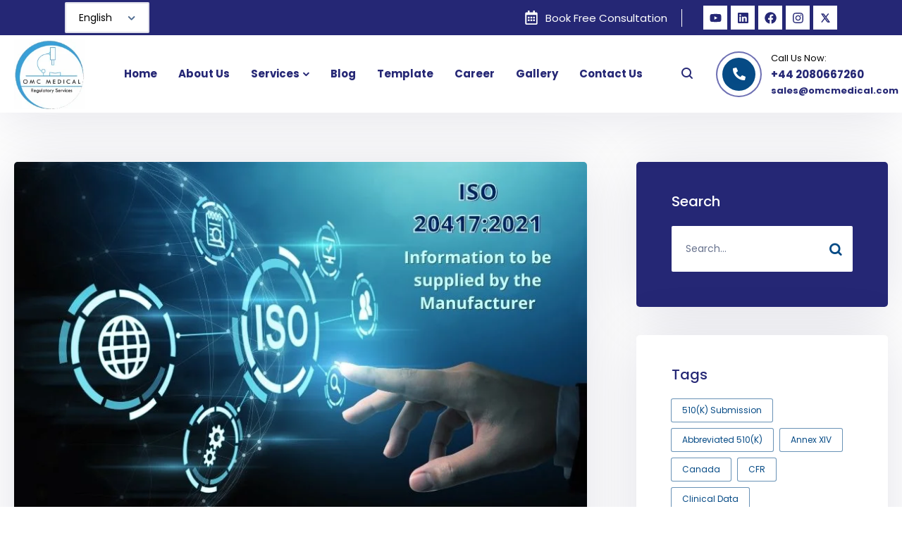

--- FILE ---
content_type: text/html; charset=UTF-8
request_url: https://omcmedical.com/iso-information-supplied-by-the-manufacturer/
body_size: 75821
content:
<!doctype html>
<html lang="en-US" prefix="og: https://ogp.me/ns#">
<head>
	<!-- Google Tag Manager -->
<script>(function(w,d,s,l,i){w[l]=w[l]||[];w[l].push({'gtm.start':
new Date().getTime(),event:'gtm.js'});var f=d.getElementsByTagName(s)[0],
j=d.createElement(s),dl=l!='dataLayer'?'&l='+l:'';j.async=true;j.src=
'https://www.googletagmanager.com/gtm.js?id='+i+dl;f.parentNode.insertBefore(j,f);
})(window,document,'script','dataLayer','GTM-KBG79DHX');</script>
<!-- End Google Tag Manager -->
	
    <meta charset="UTF-8">
    <meta name="viewport" content="width=device-width, initial-scale=1">
	<meta name="google-site-verification" content="-bxQmVGJS0ZfAZtv4xKfaubfvOgYfehGNGHeqVlsmis" />
	<meta name="naver-site-verification" content="5af6dda71749bfd26202cdf1630f1783b63b6aea" />
    <link rel="profile" href="//gmpg.org/xfn/11">
    	<style>img:is([sizes="auto" i], [sizes^="auto," i]) { contain-intrinsic-size: 3000px 1500px }</style>
	            <link rel="preconnect" href="https://fonts.googleapis.com">
            <link rel="preconnect" href="https://fonts.gstatic.com" crossorigin>
            <link href="https://fonts.googleapis.com/css2?family=Titillium+Web:ital,wght@0,200;0,300;0,400;0,600;0,700;0,900;1,200;1,300;1,400;1,600;1,700&display=swap" rel="stylesheet">
        
<!-- Search Engine Optimization by Rank Math - https://rankmath.com/ -->
<title>ISO 20417:2021 – Information to be supplied by the Manufacturer - OMC Medical</title>
<meta name="description" content="An international standard that defines the information to be supplied by the manufacturer of Medical Devices is ISO 20417:2021, with the latest version as ISO"/>
<meta name="robots" content="index, follow, max-snippet:-1, max-video-preview:-1, max-image-preview:large"/>
<link rel="canonical" href="https://omcmedical.com/iso-information-supplied-by-the-manufacturer/" />
<meta property="og:locale" content="en_US" />
<meta property="og:type" content="article" />
<meta property="og:title" content="ISO 20417:2021 – Information to be supplied by the Manufacturer - OMC Medical" />
<meta property="og:description" content="An international standard that defines the information to be supplied by the manufacturer of Medical Devices is ISO 20417:2021, with the latest version as ISO" />
<meta property="og:url" content="https://omcmedical.com/iso-information-supplied-by-the-manufacturer/" />
<meta property="og:site_name" content="OMC Medical" />
<meta property="article:section" content="EU" />
<meta property="og:updated_time" content="2024-07-12T13:22:22+00:00" />
<meta property="og:image" content="https://omcmedical.com/wp-content/uploads/2024/02/ISO.jpg" />
<meta property="og:image:secure_url" content="https://omcmedical.com/wp-content/uploads/2024/02/ISO.jpg" />
<meta property="og:image:width" content="825" />
<meta property="og:image:height" content="540" />
<meta property="og:image:alt" content="ISO 20417:2021" />
<meta property="og:image:type" content="image/jpeg" />
<meta property="article:published_time" content="2024-02-05T13:55:29+00:00" />
<meta property="article:modified_time" content="2024-07-12T13:22:22+00:00" />
<meta name="twitter:card" content="summary_large_image" />
<meta name="twitter:title" content="ISO 20417:2021 – Information to be supplied by the Manufacturer - OMC Medical" />
<meta name="twitter:description" content="An international standard that defines the information to be supplied by the manufacturer of Medical Devices is ISO 20417:2021, with the latest version as ISO" />
<meta name="twitter:image" content="https://omcmedical.com/wp-content/uploads/2024/02/ISO.jpg" />
<meta name="twitter:label1" content="Written by" />
<meta name="twitter:data1" content="Cubicdesignz" />
<meta name="twitter:label2" content="Time to read" />
<meta name="twitter:data2" content="6 minutes" />
<script type="application/ld+json" class="rank-math-schema">{"@context":"https://schema.org","@graph":[{"@type":["Person","Organization"],"@id":"https://omcmedical.com/#person","name":"OMC Medical","logo":{"@type":"ImageObject","@id":"https://omcmedical.com/#logo","url":"https://omcmedical.com/wp-content/uploads/2022/06/Logo-1.png","contentUrl":"https://omcmedical.com/wp-content/uploads/2022/06/Logo-1.png","caption":"OMC Medical","inLanguage":"en-US","width":"3024","height":"3024"},"image":{"@type":"ImageObject","@id":"https://omcmedical.com/#logo","url":"https://omcmedical.com/wp-content/uploads/2022/06/Logo-1.png","contentUrl":"https://omcmedical.com/wp-content/uploads/2022/06/Logo-1.png","caption":"OMC Medical","inLanguage":"en-US","width":"3024","height":"3024"}},{"@type":"WebSite","@id":"https://omcmedical.com/#website","url":"https://omcmedical.com","name":"OMC Medical","publisher":{"@id":"https://omcmedical.com/#person"},"inLanguage":"en-US"},{"@type":"ImageObject","@id":"https://omcmedical.com/wp-content/uploads/2024/02/ISO.jpg","url":"https://omcmedical.com/wp-content/uploads/2024/02/ISO.jpg","width":"825","height":"540","inLanguage":"en-US"},{"@type":"WebPage","@id":"https://omcmedical.com/iso-information-supplied-by-the-manufacturer/#webpage","url":"https://omcmedical.com/iso-information-supplied-by-the-manufacturer/","name":"ISO 20417:2021 \u2013 Information to be supplied by the Manufacturer - OMC Medical","datePublished":"2024-02-05T13:55:29+00:00","dateModified":"2024-07-12T13:22:22+00:00","isPartOf":{"@id":"https://omcmedical.com/#website"},"primaryImageOfPage":{"@id":"https://omcmedical.com/wp-content/uploads/2024/02/ISO.jpg"},"inLanguage":"en-US"},{"@type":"Person","@id":"https://omcmedical.com/author/cubicdesignz/","name":"Cubicdesignz","url":"https://omcmedical.com/author/cubicdesignz/","image":{"@type":"ImageObject","@id":"https://secure.gravatar.com/avatar/c6dc7f3a2d070386676d49d0aeb2b710014cd63e590a06219bf7303a94b8cf2c?s=96&amp;d=mm&amp;r=g","url":"https://secure.gravatar.com/avatar/c6dc7f3a2d070386676d49d0aeb2b710014cd63e590a06219bf7303a94b8cf2c?s=96&amp;d=mm&amp;r=g","caption":"Cubicdesignz","inLanguage":"en-US"},"sameAs":["https://omcmedical.com"]},{"@type":"BlogPosting","headline":"ISO 20417:2021 \u2013 Information to be supplied by the Manufacturer - OMC Medical","keywords":"ISO 20417:2021","datePublished":"2024-02-05T13:55:29+00:00","dateModified":"2024-07-12T13:22:22+00:00","articleSection":"EU, Regulations","author":{"@id":"https://omcmedical.com/author/cubicdesignz/","name":"Cubicdesignz"},"publisher":{"@id":"https://omcmedical.com/#person"},"description":"An international standard that defines the information to be supplied by the manufacturer of Medical Devices is ISO 20417:2021, with the latest version as ISO","name":"ISO 20417:2021 \u2013 Information to be supplied by the Manufacturer - OMC Medical","@id":"https://omcmedical.com/iso-information-supplied-by-the-manufacturer/#richSnippet","isPartOf":{"@id":"https://omcmedical.com/iso-information-supplied-by-the-manufacturer/#webpage"},"image":{"@id":"https://omcmedical.com/wp-content/uploads/2024/02/ISO.jpg"},"inLanguage":"en-US","mainEntityOfPage":{"@id":"https://omcmedical.com/iso-information-supplied-by-the-manufacturer/#webpage"}}]}</script>
<!-- /Rank Math WordPress SEO plugin -->

<link rel='dns-prefetch' href='//www.googletagmanager.com' />
<link rel="alternate" type="application/rss+xml" title="OMC Medical &raquo; Feed" href="https://omcmedical.com/feed/" />
<link rel="alternate" type="application/rss+xml" title="OMC Medical &raquo; Comments Feed" href="https://omcmedical.com/comments/feed/" />
<link rel="alternate" type="application/rss+xml" title="OMC Medical &raquo; ISO 20417:2021 – Information to be supplied by the Manufacturer Comments Feed" href="https://omcmedical.com/iso-information-supplied-by-the-manufacturer/feed/" />

<link rel='stylesheet' id='shopengine-public-css' href='https://omcmedical.com/wp-content/plugins/shopengine/assets/css/shopengine-public.css?ver=4.7.2' media='all' />
<link rel='stylesheet' id='shopengine-widget-frontend-css' href='https://omcmedical.com/wp-content/plugins/shopengine/widgets/init/assets/css/widget-frontend.css?ver=4.7.2' media='all' />
<link rel='stylesheet' id='shopengine-frontend-font-awesome-css' href='https://omcmedical.com/wp-content/plugins/elementor/assets/lib/font-awesome/css/all.css?ver=4.7.2' media='all' />
<link rel='stylesheet' id='wp-block-library-css' href='https://omcmedical.com/wp-includes/css/dist/block-library/style.min.css?ver=6.8.3' media='all' />
<style id='classic-theme-styles-inline-css'>
/*! This file is auto-generated */
.wp-block-button__link{color:#fff;background-color:#32373c;border-radius:9999px;box-shadow:none;text-decoration:none;padding:calc(.667em + 2px) calc(1.333em + 2px);font-size:1.125em}.wp-block-file__button{background:#32373c;color:#fff;text-decoration:none}
</style>
<style id='rank-math-toc-block-style-inline-css'>
.wp-block-rank-math-toc-block nav ol{counter-reset:item}.wp-block-rank-math-toc-block nav ol li{display:block}.wp-block-rank-math-toc-block nav ol li:before{content:counters(item, ".") ". ";counter-increment:item}

</style>
<style id='global-styles-inline-css'>
:root{--wp--preset--aspect-ratio--square: 1;--wp--preset--aspect-ratio--4-3: 4/3;--wp--preset--aspect-ratio--3-4: 3/4;--wp--preset--aspect-ratio--3-2: 3/2;--wp--preset--aspect-ratio--2-3: 2/3;--wp--preset--aspect-ratio--16-9: 16/9;--wp--preset--aspect-ratio--9-16: 9/16;--wp--preset--color--black: #000000;--wp--preset--color--cyan-bluish-gray: #abb8c3;--wp--preset--color--white: #ffffff;--wp--preset--color--pale-pink: #f78da7;--wp--preset--color--vivid-red: #cf2e2e;--wp--preset--color--luminous-vivid-orange: #ff6900;--wp--preset--color--luminous-vivid-amber: #fcb900;--wp--preset--color--light-green-cyan: #7bdcb5;--wp--preset--color--vivid-green-cyan: #00d084;--wp--preset--color--pale-cyan-blue: #8ed1fc;--wp--preset--color--vivid-cyan-blue: #0693e3;--wp--preset--color--vivid-purple: #9b51e0;--wp--preset--gradient--vivid-cyan-blue-to-vivid-purple: linear-gradient(135deg,rgba(6,147,227,1) 0%,rgb(155,81,224) 100%);--wp--preset--gradient--light-green-cyan-to-vivid-green-cyan: linear-gradient(135deg,rgb(122,220,180) 0%,rgb(0,208,130) 100%);--wp--preset--gradient--luminous-vivid-amber-to-luminous-vivid-orange: linear-gradient(135deg,rgba(252,185,0,1) 0%,rgba(255,105,0,1) 100%);--wp--preset--gradient--luminous-vivid-orange-to-vivid-red: linear-gradient(135deg,rgba(255,105,0,1) 0%,rgb(207,46,46) 100%);--wp--preset--gradient--very-light-gray-to-cyan-bluish-gray: linear-gradient(135deg,rgb(238,238,238) 0%,rgb(169,184,195) 100%);--wp--preset--gradient--cool-to-warm-spectrum: linear-gradient(135deg,rgb(74,234,220) 0%,rgb(151,120,209) 20%,rgb(207,42,186) 40%,rgb(238,44,130) 60%,rgb(251,105,98) 80%,rgb(254,248,76) 100%);--wp--preset--gradient--blush-light-purple: linear-gradient(135deg,rgb(255,206,236) 0%,rgb(152,150,240) 100%);--wp--preset--gradient--blush-bordeaux: linear-gradient(135deg,rgb(254,205,165) 0%,rgb(254,45,45) 50%,rgb(107,0,62) 100%);--wp--preset--gradient--luminous-dusk: linear-gradient(135deg,rgb(255,203,112) 0%,rgb(199,81,192) 50%,rgb(65,88,208) 100%);--wp--preset--gradient--pale-ocean: linear-gradient(135deg,rgb(255,245,203) 0%,rgb(182,227,212) 50%,rgb(51,167,181) 100%);--wp--preset--gradient--electric-grass: linear-gradient(135deg,rgb(202,248,128) 0%,rgb(113,206,126) 100%);--wp--preset--gradient--midnight: linear-gradient(135deg,rgb(2,3,129) 0%,rgb(40,116,252) 100%);--wp--preset--font-size--small: 13px;--wp--preset--font-size--medium: 20px;--wp--preset--font-size--large: 36px;--wp--preset--font-size--x-large: 42px;--wp--preset--font-family--inter: "Inter", sans-serif;--wp--preset--font-family--cardo: Cardo;--wp--preset--spacing--20: 0.44rem;--wp--preset--spacing--30: 0.67rem;--wp--preset--spacing--40: 1rem;--wp--preset--spacing--50: 1.5rem;--wp--preset--spacing--60: 2.25rem;--wp--preset--spacing--70: 3.38rem;--wp--preset--spacing--80: 5.06rem;--wp--preset--shadow--natural: 6px 6px 9px rgba(0, 0, 0, 0.2);--wp--preset--shadow--deep: 12px 12px 50px rgba(0, 0, 0, 0.4);--wp--preset--shadow--sharp: 6px 6px 0px rgba(0, 0, 0, 0.2);--wp--preset--shadow--outlined: 6px 6px 0px -3px rgba(255, 255, 255, 1), 6px 6px rgba(0, 0, 0, 1);--wp--preset--shadow--crisp: 6px 6px 0px rgba(0, 0, 0, 1);}:where(.is-layout-flex){gap: 0.5em;}:where(.is-layout-grid){gap: 0.5em;}body .is-layout-flex{display: flex;}.is-layout-flex{flex-wrap: wrap;align-items: center;}.is-layout-flex > :is(*, div){margin: 0;}body .is-layout-grid{display: grid;}.is-layout-grid > :is(*, div){margin: 0;}:where(.wp-block-columns.is-layout-flex){gap: 2em;}:where(.wp-block-columns.is-layout-grid){gap: 2em;}:where(.wp-block-post-template.is-layout-flex){gap: 1.25em;}:where(.wp-block-post-template.is-layout-grid){gap: 1.25em;}.has-black-color{color: var(--wp--preset--color--black) !important;}.has-cyan-bluish-gray-color{color: var(--wp--preset--color--cyan-bluish-gray) !important;}.has-white-color{color: var(--wp--preset--color--white) !important;}.has-pale-pink-color{color: var(--wp--preset--color--pale-pink) !important;}.has-vivid-red-color{color: var(--wp--preset--color--vivid-red) !important;}.has-luminous-vivid-orange-color{color: var(--wp--preset--color--luminous-vivid-orange) !important;}.has-luminous-vivid-amber-color{color: var(--wp--preset--color--luminous-vivid-amber) !important;}.has-light-green-cyan-color{color: var(--wp--preset--color--light-green-cyan) !important;}.has-vivid-green-cyan-color{color: var(--wp--preset--color--vivid-green-cyan) !important;}.has-pale-cyan-blue-color{color: var(--wp--preset--color--pale-cyan-blue) !important;}.has-vivid-cyan-blue-color{color: var(--wp--preset--color--vivid-cyan-blue) !important;}.has-vivid-purple-color{color: var(--wp--preset--color--vivid-purple) !important;}.has-black-background-color{background-color: var(--wp--preset--color--black) !important;}.has-cyan-bluish-gray-background-color{background-color: var(--wp--preset--color--cyan-bluish-gray) !important;}.has-white-background-color{background-color: var(--wp--preset--color--white) !important;}.has-pale-pink-background-color{background-color: var(--wp--preset--color--pale-pink) !important;}.has-vivid-red-background-color{background-color: var(--wp--preset--color--vivid-red) !important;}.has-luminous-vivid-orange-background-color{background-color: var(--wp--preset--color--luminous-vivid-orange) !important;}.has-luminous-vivid-amber-background-color{background-color: var(--wp--preset--color--luminous-vivid-amber) !important;}.has-light-green-cyan-background-color{background-color: var(--wp--preset--color--light-green-cyan) !important;}.has-vivid-green-cyan-background-color{background-color: var(--wp--preset--color--vivid-green-cyan) !important;}.has-pale-cyan-blue-background-color{background-color: var(--wp--preset--color--pale-cyan-blue) !important;}.has-vivid-cyan-blue-background-color{background-color: var(--wp--preset--color--vivid-cyan-blue) !important;}.has-vivid-purple-background-color{background-color: var(--wp--preset--color--vivid-purple) !important;}.has-black-border-color{border-color: var(--wp--preset--color--black) !important;}.has-cyan-bluish-gray-border-color{border-color: var(--wp--preset--color--cyan-bluish-gray) !important;}.has-white-border-color{border-color: var(--wp--preset--color--white) !important;}.has-pale-pink-border-color{border-color: var(--wp--preset--color--pale-pink) !important;}.has-vivid-red-border-color{border-color: var(--wp--preset--color--vivid-red) !important;}.has-luminous-vivid-orange-border-color{border-color: var(--wp--preset--color--luminous-vivid-orange) !important;}.has-luminous-vivid-amber-border-color{border-color: var(--wp--preset--color--luminous-vivid-amber) !important;}.has-light-green-cyan-border-color{border-color: var(--wp--preset--color--light-green-cyan) !important;}.has-vivid-green-cyan-border-color{border-color: var(--wp--preset--color--vivid-green-cyan) !important;}.has-pale-cyan-blue-border-color{border-color: var(--wp--preset--color--pale-cyan-blue) !important;}.has-vivid-cyan-blue-border-color{border-color: var(--wp--preset--color--vivid-cyan-blue) !important;}.has-vivid-purple-border-color{border-color: var(--wp--preset--color--vivid-purple) !important;}.has-vivid-cyan-blue-to-vivid-purple-gradient-background{background: var(--wp--preset--gradient--vivid-cyan-blue-to-vivid-purple) !important;}.has-light-green-cyan-to-vivid-green-cyan-gradient-background{background: var(--wp--preset--gradient--light-green-cyan-to-vivid-green-cyan) !important;}.has-luminous-vivid-amber-to-luminous-vivid-orange-gradient-background{background: var(--wp--preset--gradient--luminous-vivid-amber-to-luminous-vivid-orange) !important;}.has-luminous-vivid-orange-to-vivid-red-gradient-background{background: var(--wp--preset--gradient--luminous-vivid-orange-to-vivid-red) !important;}.has-very-light-gray-to-cyan-bluish-gray-gradient-background{background: var(--wp--preset--gradient--very-light-gray-to-cyan-bluish-gray) !important;}.has-cool-to-warm-spectrum-gradient-background{background: var(--wp--preset--gradient--cool-to-warm-spectrum) !important;}.has-blush-light-purple-gradient-background{background: var(--wp--preset--gradient--blush-light-purple) !important;}.has-blush-bordeaux-gradient-background{background: var(--wp--preset--gradient--blush-bordeaux) !important;}.has-luminous-dusk-gradient-background{background: var(--wp--preset--gradient--luminous-dusk) !important;}.has-pale-ocean-gradient-background{background: var(--wp--preset--gradient--pale-ocean) !important;}.has-electric-grass-gradient-background{background: var(--wp--preset--gradient--electric-grass) !important;}.has-midnight-gradient-background{background: var(--wp--preset--gradient--midnight) !important;}.has-small-font-size{font-size: var(--wp--preset--font-size--small) !important;}.has-medium-font-size{font-size: var(--wp--preset--font-size--medium) !important;}.has-large-font-size{font-size: var(--wp--preset--font-size--large) !important;}.has-x-large-font-size{font-size: var(--wp--preset--font-size--x-large) !important;}
:where(.wp-block-post-template.is-layout-flex){gap: 1.25em;}:where(.wp-block-post-template.is-layout-grid){gap: 1.25em;}
:where(.wp-block-columns.is-layout-flex){gap: 2em;}:where(.wp-block-columns.is-layout-grid){gap: 2em;}
:root :where(.wp-block-pullquote){font-size: 1.5em;line-height: 1.6;}
</style>
<link rel='stylesheet' id='pb_animate-css' href='https://omcmedical.com/wp-content/plugins/ays-popup-box/public/css/animate.css?ver=4.9.5' media='all' />
<link rel='stylesheet' id='contact-form-7-css' href='https://omcmedical.com/wp-content/plugins/contact-form-7/includes/css/styles.css?ver=5.9.8' media='all' />
<link rel='stylesheet' id='woof-css' href='https://omcmedical.com/wp-content/plugins/woocommerce-products-filter/css/front.css?ver=1.3.6.3' media='all' />
<style id='woof-inline-css'>

.woof_products_top_panel li span, .woof_products_top_panel2 li span{background: url(https://omcmedical.com/wp-content/plugins/woocommerce-products-filter/img/delete.png);background-size: 14px 14px;background-repeat: no-repeat;background-position: right;}
.woof_edit_view{
                    display: none;
                }
</style>
<link rel='stylesheet' id='chosen-drop-down-css' href='https://omcmedical.com/wp-content/plugins/woocommerce-products-filter/js/chosen/chosen.min.css?ver=1.3.6.3' media='all' />
<link rel='stylesheet' id='icheck-jquery-color-flat-css' href='https://omcmedical.com/wp-content/plugins/woocommerce-products-filter/js/icheck/skins/flat/_all.css?ver=1.3.6.3' media='all' />
<link rel='stylesheet' id='icheck-jquery-color-square-css' href='https://omcmedical.com/wp-content/plugins/woocommerce-products-filter/js/icheck/skins/square/_all.css?ver=1.3.6.3' media='all' />
<link rel='stylesheet' id='icheck-jquery-color-minimal-css' href='https://omcmedical.com/wp-content/plugins/woocommerce-products-filter/js/icheck/skins/minimal/_all.css?ver=1.3.6.3' media='all' />
<link rel='stylesheet' id='woof_by_author_html_items-css' href='https://omcmedical.com/wp-content/plugins/woocommerce-products-filter/ext/by_author/css/by_author.css?ver=1.3.6.3' media='all' />
<link rel='stylesheet' id='woof_by_instock_html_items-css' href='https://omcmedical.com/wp-content/plugins/woocommerce-products-filter/ext/by_instock/css/by_instock.css?ver=1.3.6.3' media='all' />
<link rel='stylesheet' id='woof_by_onsales_html_items-css' href='https://omcmedical.com/wp-content/plugins/woocommerce-products-filter/ext/by_onsales/css/by_onsales.css?ver=1.3.6.3' media='all' />
<link rel='stylesheet' id='woof_by_text_html_items-css' href='https://omcmedical.com/wp-content/plugins/woocommerce-products-filter/ext/by_text/assets/css/front.css?ver=1.3.6.3' media='all' />
<link rel='stylesheet' id='woof_label_html_items-css' href='https://omcmedical.com/wp-content/plugins/woocommerce-products-filter/ext/label/css/html_types/label.css?ver=1.3.6.3' media='all' />
<link rel='stylesheet' id='woof_select_radio_check_html_items-css' href='https://omcmedical.com/wp-content/plugins/woocommerce-products-filter/ext/select_radio_check/css/html_types/select_radio_check.css?ver=1.3.6.3' media='all' />
<link rel='stylesheet' id='woof_sd_html_items_checkbox-css' href='https://omcmedical.com/wp-content/plugins/woocommerce-products-filter/ext/smart_designer/css/elements/checkbox.css?ver=1.3.6.3' media='all' />
<link rel='stylesheet' id='woof_sd_html_items_radio-css' href='https://omcmedical.com/wp-content/plugins/woocommerce-products-filter/ext/smart_designer/css/elements/radio.css?ver=1.3.6.3' media='all' />
<link rel='stylesheet' id='woof_sd_html_items_switcher-css' href='https://omcmedical.com/wp-content/plugins/woocommerce-products-filter/ext/smart_designer/css/elements/switcher.css?ver=1.3.6.3' media='all' />
<link rel='stylesheet' id='woof_sd_html_items_color-css' href='https://omcmedical.com/wp-content/plugins/woocommerce-products-filter/ext/smart_designer/css/elements/color.css?ver=1.3.6.3' media='all' />
<link rel='stylesheet' id='woof_sd_html_items_tooltip-css' href='https://omcmedical.com/wp-content/plugins/woocommerce-products-filter/ext/smart_designer/css/tooltip.css?ver=1.3.6.3' media='all' />
<link rel='stylesheet' id='woof_sd_html_items_front-css' href='https://omcmedical.com/wp-content/plugins/woocommerce-products-filter/ext/smart_designer/css/front.css?ver=1.3.6.3' media='all' />
<link rel='stylesheet' id='woof-switcher23-css' href='https://omcmedical.com/wp-content/plugins/woocommerce-products-filter/css/switcher.css?ver=1.3.6.3' media='all' />
<style id='woocommerce-inline-inline-css'>
.woocommerce form .form-row .required { visibility: visible; }
</style>
<link rel='stylesheet' id='provetta-normalize-css' href='https://omcmedical.com/wp-content/themes/provetta/assets/css/normalize.min.css?ver=1.0.8' media='all' />
<link rel='stylesheet' id='provetta-grid-css' href='https://omcmedical.com/wp-content/themes/provetta/assets/css/theme-grid.min.css?ver=1.0.8' media='all' />
<link rel='stylesheet' id='provetta-elementor-css' href='https://omcmedical.com/wp-content/themes/provetta/assets/css/elementor.min.css?ver=1.0.8' media='all' />
<link rel='stylesheet' id='provetta-woo-css' href='https://omcmedical.com/wp-content/themes/provetta/assets/css/woo.min.css?ver=1.0.8' media='all' />
<link rel='stylesheet' id='provetta-css' href='https://omcmedical.com/wp-content/themes/provetta/assets/css/theme.min.css?ver=1.0.8' media='all' />
<style id='provetta-inline-css'>
:root{--color-accent-rgb: 5,74,133;--color-darken-accent-rgb: 5,74,133;--color-lighten-accent-rgb: 251,188,171;--color-primary-rgb: 37,39,117;--color-darken-primary-rgb: 46,49,146;--color-lighten-primary-rgb: 238,247,255;--color-secondary-rgb: 13,14,67;--color-darken-secondary-rgb: 10,10,50;--color-lighten-secondary-rgb: 60,61,115;--color-thirdary-rgb: 255,242,242;--color-rating-rgb: 244,87,46;--color-heading-rgb: 37,39,117;--color-body-rgb: 0,0,0;--color-meta-rgb: 132,142,159;--color-white-rgb: 255,255,255;--color-grey-rgb: 240,240,247;--color-light-grey-rgb: 223,223,234;--color-light-gray-rgb: 249,249,249;--color-transparent-rgb: 0,0,0;--color-custom-1-rgb: 109,111,179;--color-custom-2-rgb: 192,195,236;--color-custom-3-rgb: 234,234,244;--color-custom-4-rgb: 193,195,236;--color-custom-5-rgb: 10,10,50;--color-custom-6-rgb: 150,152,200;--color-accent: #054a85;--color-darken-accent: #054a85;--color-lighten-accent: #fbbcab;--color-primary: #252775;--color-darken-primary: #2e3192;--color-lighten-primary: #eef7ff;--color-secondary: #0d0e43;--color-darken-secondary: #0a0a32;--color-lighten-secondary: #3c3d73;--color-thirdary: #fff2f2;--color-rating: #f4572e;--color-heading: #252775;--color-body: #000000;--color-meta: #848e9f;--color-white: #ffffff;--color-grey: #f0f0f7;--color-light-grey: #dfdfea;--color-light-gray: #f9f9f9;--color-transparent: transparent;--color-custom-1: #6d6fb3;--color-custom-2: #c0c3ec;--color-custom-3: #eaeaf4;--color-custom-4: #c1c3ec;--color-custom-5: #0a0a32;--color-custom-6: #9698c8;--link-regular-color: var(--color-primary);--link-hover-color: var(--color-accent);--link-active-color: var(--color-accent);--body-bg: #fff;--body-font-family: Poppins;--body-font-size: 15px;--body-font-weight: 400;--body-font-style: normal;--body-font-color: var(--color-body);--body-line-height: 1.66667;--body-font-size-large: 17px;--body-font-size-medium: 16px;--body-font-size-small: 14px;--body-font-size-xsmall: 13px;--body-font-size-xxsmall: 12px;--header-height: 107px;--header-width: 320px;--header-shadow: 0px 5px 83px 0px rgba(13, 14, 67, 0.12);--menu-bg: #fff;--menu-regular: var(--color-primary);--menu-hover: var(--color-accent);--menu-active: var(--color-accent);--menu-font-size: 15px;--menu-font-weight: 700;--menu-font-family: var(--body-font-family);--ontop-bg: transparent;--ontop-regular: var(--color-white);--ontop-hover: var(--color-accent);--ontop-active: var(--color-accent);--sticky-bg: var(--color-white);--sticky-regular: var(--color-primary);--sticky-hover: var(--color-accent);--sticky-active: var(--color-accent);--dropdown-bg: var(--color-white);--dropdown-shadow: 0px 5px 83px 0px rgba(13, 14, 67, 0.12);--dropdown-radius: 0 0 10px 10px;--dropdown-regular: var(--color-body);--dropdown-hover: var(--color-accent);--dropdown-active: var(--color-accent);--dropdown-font-size: 14px;--dropdown-font-weight: 400;--dropdown-font-weight-hover: 700;--dropdown-item-bg: transparent;--dropdown-item-bg-hover: transparent;--ptitle-layout: 1;--ptitle-post_layout: 10;--ptitle-product_layout: 10;--ptitle-font-weight: 700;--ptitle-font-family: var(--heading-font-family);--ptitle-color: white;--ptitle-background-color: #999;--ptitle-background-repeat: no-repeat;--ptitle-background-size: cover;--ptitle-background-attachment: fixed;--ptitle-background-position: center;--ptitle-background-image: url(https://7oroof.com/tfdemos/provetta/wp-content/uploads/2022/06/Provetta-18.jpg);--ptitle-overlay-color: rgba(13, 14, 67, 0.15);--ptitle-overlay-rgba: rgba(13, 14, 67, 0.15);--ptitle-breadcrumb-regular: var(--color-white);--ptitle-breadcrumb-hover: var(--color-accent);--ptitle-breadcrumb-active: var(--color-white);--ptitle-layout10-breadcrumb-regular: var(--color-body);--ptitle-layout10-breadcrumb-hover: var(--color-accent);--ptitle-layout10-breadcrumb-active: var(--color-primary);--single-ptitle-layout: 10;--single-ptitle-font-weight: 700;--single-ptitle-font-family: var(--heading-font-family);--single-ptitle-color: white;--single-ptitle-background-color: transparent;--single-ptitle-background-repeat: no-repeat;--single-ptitle-background-size: cover;--single-ptitle-background-attachment: fixed;--single-ptitle-background-position: center;--single-ptitle-background-image: none;--single-ptitle-overlay-rgba: rgba(var(--color-darken-secondary-rgb), 0.15);--single-ptitle-breadcrumb-regular: var(--color-body);--single-ptitle-breadcrumb-hover: var(--color-accent);--single-ptitle-breadcrumb-active: var(--color-primary);--single-product-ptitle-layout: 10;--single-product-ptitle-font-weight: 700;--single-product-ptitle-font-family: var(--heading-font-family);--single-product-ptitle-color: white;--single-product-ptitle-background-color: transparent;--single-product-ptitle-background-repeat: no-repeat;--single-product-ptitle-background-size: cover;--single-product-ptitle-background-attachment: fixed;--single-product-ptitle-background-position: center;--single-product-ptitle-background-image: none;--single-product-ptitle-overlay-rgba: rgba(var(--color-darken-secondary-rgb), 0.15);--single-product-ptitle-breadcrumb-regular: var(--color-body);--single-product-ptitle-breadcrumb-hover: var(--color-accent);--single-product-ptitle-breadcrumb-active: var(--color-primary);--heading-h1-size: 36px;--heading-h2-size: 30px;--heading-h3-size: 24px;--heading-h4-size: 20px;--heading-h5-size: 18px;--heading-h6-size: 16px;--heading-font-family: Poppins;--heading-font-color: var(--color-primary);--heading-font-color-hover: var(--color-primary);--heading-font-weight: 500;--heading-font-style: ;--heading-line-height: 1.375;--heading-letter-spacing: 0;--meta-font-family: Roboto, sans-serif;--meta-font-size: 14px;--meta-font-color: var(--color-body);--meta-font-color-hover: var(--color-accent);--meta-font-weight: 400;--meta-separate-color: var(--border-color);--border-color: #dfdfea;--border-color2: #e9e9f0;--border-color3: #dfdfea;--border-main: 1px solid var(--border-color);--border-main2: 2px solid var(--border-color);--comment-avatar-size: 80;--comment-border: 0;--comment-radius: 50%;--logo-width: 160px;--logo-height: 100px;--logo-width-sm: 60px;--logo-height-sm: 60px;}
</style>
<link rel='stylesheet' id='provetta-font-cmsi-css' href='https://omcmedical.com/wp-content/themes/provetta/assets/fonts/font-cmsi/style.css?ver=1.0.8' media='all' />
<link rel='stylesheet' id='provetta-font-theme-css' href='https://omcmedical.com/wp-content/themes/provetta/assets/fonts/font-theme/style.css?ver=1.0.8' media='all' />
<link rel='stylesheet' id='shopengine-modal-styles-css' href='https://omcmedical.com/wp-content/plugins/shopengine/assets/css/shopengine-modal.css?ver=4.7.2' media='all' />
<link rel='stylesheet' id='wp-color-picker-css' href='https://omcmedical.com/wp-admin/css/color-picker.min.css?ver=6.8.3' media='all' />
<link rel='stylesheet' id='shopengine-swatches-loop-css-css' href='https://omcmedical.com/wp-content/plugins/shopengine/modules/swatches/loop-product-support/assets/swatches.css?ver=1768331069' media='all' />
<link rel='stylesheet' id='shopengine-wishlist-css' href='https://omcmedical.com/wp-content/plugins/shopengine/modules/wishlist/assets/css/wishlist.css?ver=4.7.2' media='all' />
<link rel='stylesheet' id='shopengine-comparison-css' href='https://omcmedical.com/wp-content/plugins/shopengine/modules/comparison/assets/css/comparison.css?ver=6.8.3' media='all' />
<link rel='stylesheet' id='shopengine-css-front-css' href='https://omcmedical.com/wp-content/plugins/shopengine/modules/swatches/assets/css/frontend.css?ver=4.7.2' media='all' />
<link rel='stylesheet' id='elementor-frontend-css' href='https://omcmedical.com/wp-content/uploads/elementor/css/custom-frontend-lite.min.css?ver=1762442419' media='all' />
<link rel='stylesheet' id='eael-general-css' href='https://omcmedical.com/wp-content/plugins/essential-addons-for-elementor-lite/assets/front-end/css/view/general.min.css?ver=6.0.3' media='all' />
<script id="woof-husky-js-extra">
var woof_husky_txt = {"ajax_url":"https:\/\/omcmedical.com\/wp-admin\/admin-ajax.php","plugin_uri":"https:\/\/omcmedical.com\/wp-content\/plugins\/woocommerce-products-filter\/ext\/by_text\/","loader":"https:\/\/omcmedical.com\/wp-content\/plugins\/woocommerce-products-filter\/ext\/by_text\/assets\/img\/ajax-loader.gif","not_found":"Nothing found!","prev":"Prev","next":"Next","site_link":"https:\/\/omcmedical.com","default_data":{"placeholder":"","behavior":"title_or_content_or_excerpt","search_by_full_word":0,"autocomplete":1,"how_to_open_links":0,"taxonomy_compatibility":0,"sku_compatibility":1,"custom_fields":"","search_desc_variant":0,"view_text_length":10,"min_symbols":3,"max_posts":10,"image":"","notes_for_customer":"","template":"default","max_open_height":300,"page":0}};
</script>
<script src="https://omcmedical.com/wp-content/plugins/woocommerce-products-filter/ext/by_text/assets/js/husky.js?ver=1.3.6.3" id="woof-husky-js"></script>
<script src="https://omcmedical.com/wp-includes/js/jquery/jquery.min.js?ver=3.7.1" id="jquery-core-js"></script>
<script src="https://omcmedical.com/wp-includes/js/jquery/jquery-migrate.min.js?ver=3.4.1" id="jquery-migrate-js"></script>
<script id="ays-pb-js-extra">
var pbLocalizeObj = {"ajax":"https:\/\/omcmedical.com\/wp-admin\/admin-ajax.php","seconds":"seconds","thisWillClose":"This will close in","icons":{"close_icon":"<svg class=\"ays_pb_material_close_icon\" xmlns=\"https:\/\/www.w3.org\/2000\/svg\" height=\"36px\" viewBox=\"0 0 24 24\" width=\"36px\" fill=\"#000000\" alt=\"Pop-up Close\"><path d=\"M0 0h24v24H0z\" fill=\"none\"\/><path d=\"M19 6.41L17.59 5 12 10.59 6.41 5 5 6.41 10.59 12 5 17.59 6.41 19 12 13.41 17.59 19 19 17.59 13.41 12z\"\/><\/svg>","close_circle_icon":"<svg class=\"ays_pb_material_close_circle_icon\" xmlns=\"https:\/\/www.w3.org\/2000\/svg\" height=\"24\" viewBox=\"0 0 24 24\" width=\"36\" alt=\"Pop-up Close\"><path d=\"M0 0h24v24H0z\" fill=\"none\"\/><path d=\"M12 2C6.47 2 2 6.47 2 12s4.47 10 10 10 10-4.47 10-10S17.53 2 12 2zm5 13.59L15.59 17 12 13.41 8.41 17 7 15.59 10.59 12 7 8.41 8.41 7 12 10.59 15.59 7 17 8.41 13.41 12 17 15.59z\"\/><\/svg>","volume_up_icon":"<svg class=\"ays_pb_fa_volume\" xmlns=\"https:\/\/www.w3.org\/2000\/svg\" height=\"24\" viewBox=\"0 0 24 24\" width=\"36\"><path d=\"M0 0h24v24H0z\" fill=\"none\"\/><path d=\"M3 9v6h4l5 5V4L7 9H3zm13.5 3c0-1.77-1.02-3.29-2.5-4.03v8.05c1.48-.73 2.5-2.25 2.5-4.02zM14 3.23v2.06c2.89.86 5 3.54 5 6.71s-2.11 5.85-5 6.71v2.06c4.01-.91 7-4.49 7-8.77s-2.99-7.86-7-8.77z\"\/><\/svg>","volume_mute_icon":"<svg xmlns=\"https:\/\/www.w3.org\/2000\/svg\" height=\"24\" viewBox=\"0 0 24 24\" width=\"24\"><path d=\"M0 0h24v24H0z\" fill=\"none\"\/><path d=\"M7 9v6h4l5 5V4l-5 5H7z\"\/><\/svg>"}};
</script>
<script src="https://omcmedical.com/wp-content/plugins/ays-popup-box/public/js/ays-pb-public.js?ver=4.9.5" id="ays-pb-js"></script>
<script src="https://omcmedical.com/wp-content/plugins/elementor-theme-core/assets/js/main.js?ver=1.0.0" id="etc-main-js-js"></script>
<script src="https://omcmedical.com/wp-content/plugins/woocommerce/assets/js/flexslider/jquery.flexslider.min.js?ver=2.7.2-wc.9.3.5" id="flexslider-js" defer data-wp-strategy="defer"></script>
<script src="https://omcmedical.com/wp-content/plugins/woocommerce/assets/js/jquery-blockui/jquery.blockUI.min.js?ver=2.7.0-wc.9.3.5" id="jquery-blockui-js" data-wp-strategy="defer"></script>
<script id="wc-add-to-cart-js-extra">
var wc_add_to_cart_params = {"ajax_url":"\/wp-admin\/admin-ajax.php","wc_ajax_url":"\/?wc-ajax=%%endpoint%%","i18n_view_cart":"View cart","cart_url":"https:\/\/omcmedical.com\/about-us\/supplies\/supplies-cart\/","is_cart":"","cart_redirect_after_add":"no"};
</script>
<script src="https://omcmedical.com/wp-content/plugins/woocommerce/assets/js/frontend/add-to-cart.min.js?ver=9.3.5" id="wc-add-to-cart-js" defer data-wp-strategy="defer"></script>
<script src="https://omcmedical.com/wp-content/plugins/woocommerce/assets/js/js-cookie/js.cookie.min.js?ver=2.1.4-wc.9.3.5" id="js-cookie-js" data-wp-strategy="defer"></script>
<script src="https://omcmedical.com/wp-content/plugins/shopengine/assets/js/shopengine-modal.js?ver=4.7.2" id="shopengine-modal-script-js"></script>
<script id="shopengine-quickview-js-extra">
var shopEngineQuickView = {"rest_nonce":"de765695be"};
</script>
<script src="https://omcmedical.com/wp-content/plugins/shopengine/modules/quick-view/assets/js/script.js?ver=6.8.3" id="shopengine-quickview-js"></script>
<script id="shopengine-wishlist-js-extra">
var shopEngineWishlist = {"product_id":"10101","resturl":"https:\/\/omcmedical.com\/wp-json\/","isLoggedIn":"","rest_nonce":"de765695be","wishlist_position":"bottom-right","wishlist_added_notice":"Your product is added to wishlist","wishlist_removed_notice":"Your product is removed from wishlist"};
</script>
<script src="https://omcmedical.com/wp-content/plugins/shopengine/modules/wishlist/assets/js/wishlist.js?ver=6.8.3" id="shopengine-wishlist-js"></script>

<!-- Google tag (gtag.js) snippet added by Site Kit -->
<!-- Google Ads snippet added by Site Kit -->
<script src="https://www.googletagmanager.com/gtag/js?id=AW-408867273" id="google_gtagjs-js" async></script>
<script id="google_gtagjs-js-after">
window.dataLayer = window.dataLayer || [];function gtag(){dataLayer.push(arguments);}
gtag("js", new Date());
gtag("set", "developer_id.dZTNiMT", true);
gtag("config", "AW-408867273");
 window._googlesitekit = window._googlesitekit || {}; window._googlesitekit.throttledEvents = []; window._googlesitekit.gtagEvent = (name, data) => { var key = JSON.stringify( { name, data } ); if ( !! window._googlesitekit.throttledEvents[ key ] ) { return; } window._googlesitekit.throttledEvents[ key ] = true; setTimeout( () => { delete window._googlesitekit.throttledEvents[ key ]; }, 5 ); gtag( "event", name, { ...data, event_source: "site-kit" } ); };
</script>
<link rel="https://api.w.org/" href="https://omcmedical.com/wp-json/" /><link rel="alternate" title="JSON" type="application/json" href="https://omcmedical.com/wp-json/wp/v2/posts/10101" /><link rel="EditURI" type="application/rsd+xml" title="RSD" href="https://omcmedical.com/xmlrpc.php?rsd" />
<link rel='shortlink' href='https://omcmedical.com/?p=10101' />
<link rel="alternate" title="oEmbed (JSON)" type="application/json+oembed" href="https://omcmedical.com/wp-json/oembed/1.0/embed?url=https%3A%2F%2Fomcmedical.com%2Fiso-information-supplied-by-the-manufacturer%2F" />
<link rel="alternate" title="oEmbed (XML)" type="text/xml+oembed" href="https://omcmedical.com/wp-json/oembed/1.0/embed?url=https%3A%2F%2Fomcmedical.com%2Fiso-information-supplied-by-the-manufacturer%2F&#038;format=xml" />
<meta name="generator" content="Site Kit by Google 1.170.0" /><style id="wplmi-inline-css" type="text/css">
 span.wplmi-user-avatar { width: 16px;display: inline-block !important;flex-shrink: 0; } img.wplmi-elementor-avatar { border-radius: 100%;margin-right: 3px; }
</style>
	<noscript><style>.woocommerce-product-gallery{ opacity: 1 !important; }</style></noscript>
	<link rel="pingback" href="https://omcmedical.com/xmlrpc.php"><meta name="generator" content="Elementor 3.18.3; features: e_dom_optimization, e_optimized_assets_loading, e_optimized_css_loading, e_font_icon_svg, additional_custom_breakpoints, block_editor_assets_optimize, e_image_loading_optimization; settings: css_print_method-external, google_font-enabled, font_display-swap">
                                                <style id="body_font_typo-1768331069768">
                                                    body { font-family: Poppins; }                                                 </style>
                                                                                                <link rel="stylesheet"
                                                      id="body_font_typo-fonts-googleapis-1768331069768"
                                                      href="https://fonts.googleapis.com/css?family=Poppins">
                                                                                                                                        <style id="heading_font_typo-1768331069828">
                                                    h1,h2,h3,h4,h5,h6 { font-family: Poppins;font-style: normal;font-weight: 500; } .h1,.h2,.h3,.h4,.h5,.h6 { font-family: Poppins;font-style: normal;font-weight: 500; } .heading { font-family: Poppins;font-style: normal;font-weight: 500; } .cms-heading { font-family: Poppins;font-style: normal;font-weight: 500; }                                                 </style>
                                                                                                <link rel="stylesheet"
                                                      id="heading_font_typo-fonts-googleapis-1768331069828"
                                                      href="https://fonts.googleapis.com/css?family=Poppins:500">
                                                                                        <link rel="preconnect" href="//code.tidio.co"><style class='wp-fonts-local'>
@font-face{font-family:Inter;font-style:normal;font-weight:300 900;font-display:fallback;src:url('https://omcmedical.com/wp-content/plugins/woocommerce/assets/fonts/Inter-VariableFont_slnt,wght.woff2') format('woff2');font-stretch:normal;}
@font-face{font-family:Cardo;font-style:normal;font-weight:400;font-display:fallback;src:url('https://omcmedical.com/wp-content/plugins/woocommerce/assets/fonts/cardo_normal_400.woff2') format('woff2');}
</style>
<link rel="icon" href="https://omcmedical.com/wp-content/uploads/2024/09/cropped-Logo-3-scaled-1-32x32.webp" sizes="32x32" />
<link rel="icon" href="https://omcmedical.com/wp-content/uploads/2024/09/cropped-Logo-3-scaled-1-192x192.webp" sizes="192x192" />
<link rel="apple-touch-icon" href="https://omcmedical.com/wp-content/uploads/2024/09/cropped-Logo-3-scaled-1-180x180.webp" />
<meta name="msapplication-TileImage" content="https://omcmedical.com/wp-content/uploads/2024/09/cropped-Logo-3-scaled-1-270x270.webp" />
		<style id="wp-custom-css">
			.cms-post-image.as-background {
    background-repeat: no-repeat;
    background-size: contain !important;
    background-position: center;
}
span.cms-post-date.cms-media-meta.absolute.cms-abs-l-50.cms-abs-t-40.cms-radius-5.bg-white.overflow-hidden {
    display: none !important;
}
span.cms-meta-separator.align-self-center {
    display: none !important;
}
span.cms-post-author.col-auto {
    display: none !important;
}
span.cms-post-date.cms-media-meta.absolute.cms-abs-l-40.ml-lg-10.cms-abs-t-40.cms-radius-2.bg-white.overflow-hidden.z-top {
    display: none !important;
}
.cms-scroll-top {
    height: 33px;
    width: 40px;
    background: var(--color-accent);
    color: #fff;
    border: none;
    position: fixed;
    right: 0;
    bottom: -55px;
    font-size: 15px;
    line-height: 60px;
    font-weight: bold;
    text-transform: uppercase;
    outline: none;
    cursor: pointer;
    text-align: center;
    z-index: 999;
    visibility: hidden;
    border-radius: 0;
    box-shadow: 5px 0 5px rgba(0, 0, 0, 0.1);
    opacity: 0;
}

.pt-xl-190 {
        padding-top: 119px;
    }

span.menu-title.title.two_elementor_element {
    color: #ffffff !important;
}

.curP.footer-tab.theme-dark-clr.sel
{ 
	display: none !important;
}
ul.product-categories li span {
    background: #252775 !important;
    padding: 0px 10px !important;
    color: white !important;
    border-radius: 2px !important;
}

h1.woocommerce-loop-product__title {
    text-align: left !important;
    font-weight: 600 !important;
}
.woocommerce-tabs.wc-tabs-wrapper {
    display: none !important;
}
section.related.products {
    display: none !important;
}
.woo1 {
    padding: 10px 20px;
    background: #054a85;
    margin: 10px;
    color: #fff !important;
}
span.sku_wrapper {
    display: none;
}
.product_meta {
    display: none !important;
}
.row.gutters-grid.gutters-10 {
    display: none !important;
}



@media only screen and (max-width: 600px) {
  figcaption.elementor-image-carousel-caption a {
    color: white !important;
    font-weight: 500 !important;
    font-size: 15px !important;
}
}
@media only screen and (max-width: 400px) {
.cms-breadcrumb.justify-content-center.container.cms-breadcrumb-container.p-tb-20.text-14.font-700 {
    text-align: center;
}
}		</style>
		

<script async src="https://www.googletagmanager.com/gtag/js?id=G-FL68HQETJ4"></script>
<script>
  window.dataLayer = window.dataLayer || [];
  function gtag(){dataLayer.push(arguments);}
  gtag('js', new Date());

  gtag('config', 'G-FL68HQETJ4');
</script>
	<!-- Event snippet for Contact conversion page
In your html page, add the snippet and call gtag_report_conversion when someone clicks on the chosen link or button. -->
<script>
function gtag_report_conversion(url) {
  var callback = function () {
    if (typeof(url) != 'undefined') {
      window.location = url;
    }
  };
  gtag('event', 'conversion', {
      'send_to': 'AW-408867273/R8akCKWWiJ4aEMmj-8IB',
      'event_callback': callback
  });
  return false;
}
</script>
<!-- Event snippet for Click to call conversion page
In your html page, add the snippet and call gtag_report_conversion when someone clicks on the chosen link or button. -->
<script>
function gtag_report_conversion(url) {
  var callback = function () {
    if (typeof(url) != 'undefined') {
      window.location = url;
    }
  };
  gtag('event', 'conversion', {
      'send_to': 'AW-408867273/NQUlCPHG5Z8aEMmj-8IB',
      'value': 1.0,
      'currency': 'GBP',
      'event_callback': callback
  });
  return false;
}
</script>

<!-- Google tag (gtag.js) -->
<script async src="https://www.googletagmanager.com/gtag/js?id=AW-408867273"></script>
<script>
  window.dataLayer = window.dataLayer || [];
  function gtag(){dataLayer.push(arguments);}
  gtag('js', new Date());

  gtag('config', 'AW-408867273');
</script>
	
	<!-- Event snippet for Contact conversion page -->
<script>
  gtag('event', 'conversion', {'send_to': 'AW-408867273/R8akCKWWiJ4aEMmj-8IB'});
</script>

	<script>
  gtag('config', 'AW-408867273/poX_CJn45Z8aEMmj-8IB', {
    'phone_conversion_number': '+44 2080667260'
  });
</script>
	
</head>
<body class="wp-singular post-template-default single single-post postid-10101 single-format-standard wp-theme-provetta theme-provetta woocommerce-no-js cms-group-blog cms-header-sticky cms-body-font-custom cms-heading-font-custom cms-subheading-font-default elementor-default elementor-kit-3869">

        <div id="cms-page" class="cms-page">
        <div class="cms-header-wraps">
                <div id="cms-header-top" class="cms-header-top empty-none">		<div data-elementor-type="wp-post" data-elementor-id="1866" class="elementor elementor-1866" data-elementor-post-type="cms-header-top">
							        <div class="elementor-section elementor-top-section elementor-element elementor-element-ba7e821 elementor-section-full_width bg-primary p-lr-20 p-lr-xl-60 p-tb-12 elementor-section-content-middle elementor-hidden-tablet elementor-hidden-mobile elementor-hidden-desktop elementor-hidden-tablet_extra elementor-section-height-default elementor-section-height-default cms-remove-row-no cms-section-no-padding-no cms-full-content-with-space-none cms-boxed-bg-false cms-section-boxed-divider-false cms-overlay-gradient-bg-yes cms-overlay-gradient-mode-tb" data-id="ba7e821" data-element_type="section">
		
		<div class="cms-overlay-gradient"></div><div class="cms-section-boxed-bg"></div><div class="cms-section-boxed-divider"></div><div class="cms-elementor-section-remove"></div><div class="cms-elementor-section-corner cms-elementor-section-corner-top"></div><div class="cms-elementor-section-corner cms-elementor-section-corner-bottom"></div>        <div class="elementor-container elementor-column-gap-no " >
		        <div class="elementor-column elementor-col-50 elementor-top-column elementor-element elementor-element-5f074f25 pb-12 pb-lg-0 " data-id="5f074f25" data-element_type="column">
        <div class="elementor-widget-wrap elementor-element-populated">
                        		<div class="elementor-element elementor-element-67ea72cc elementor-widget-mobile__width-inherit cms-quick-contact-layout-1 elementor-widget elementor-widget-cms_quickcontact" data-id="67ea72cc" data-element_type="widget" data-widget_type="cms_quickcontact.default">
				<div class="elementor-widget-container">
			<div class="cms-qc-wrap">
	<div class="cms-qc-inner">
				<div class="row gutters-10 gutters-xxl-30 justify-content-center justify-content-md-center justify-content-lg-start text-white">
					<div class="cms-qc-list elementor-repeater-item-ada2f45 col-auto text-">
				<div class="row gutters-10 align-items-center justify-content-center">
					        <div class="cms-icon-wrap col-auto text-accent text-16 rtl-flip d-inline-block cms-icon-animate cms-transition" >
            <span aria-hidden="true" class="cms-icon cmsi-phone-alt"></span>        </div>
        			        <div class="col text-white text-13">
			        	<div>
			        		<span class="cms-contact-title">Emergency Line:</span>
			        				        				<a class="link-white link-hover-accent" href="tel:(002)01061245741">(002) 01061245741</a></div>
			        	<div><span class="cms-contact-title"></span> </div>
			        </div>
			    </div>
		    </div>      
					<div class="cms-qc-list elementor-repeater-item-f6911f6 col-auto text-">
				<div class="row gutters-10 align-items-center justify-content-center">
					        <div class="cms-icon-wrap col-auto text-accent text-16 rtl-flip d-inline-block cms-icon-animate cms-transition" >
            <span aria-hidden="true" class="cms-icon cmsi-map-marker"></span>        </div>
        			        <div class="col text-white text-13">
			        	<div>
			        		<span class="cms-contact-title">Location:</span>
			        				        				<a class="link-white link-hover-accent" href="https://goo.gl/maps/QWG4bjHiGLeHqMLN9">Brooklyn, New York</a></div>
			        	<div><span class="cms-contact-title"></span> </div>
			        </div>
			    </div>
		    </div>      
					<div class="cms-qc-list elementor-repeater-item-c46cf93 col-auto text-">
				<div class="row gutters-10 align-items-center justify-content-center">
					        <div class="cms-icon-wrap col-auto text-accent text-16 rtl-flip d-inline-block cms-icon-animate cms-transition" >
            <span aria-hidden="true" class="cms-icon cmsi-clock"></span>        </div>
        			        <div class="col text-white text-13">
			        	<div>
			        		<span class="cms-contact-title">Mon - Fri:</span>
			        				        				<a class="link-white link-hover-accent">8.00am - 7.00pm</a></div>
			        	<div><span class="cms-contact-title"></span> </div>
			        </div>
			    </div>
		    </div>      
				</div>
	</div>
</div>		</div>
				</div>
		        </div>
        </div>
                <div class="elementor-column elementor-col-50 elementor-top-column elementor-element elementor-element-14ec47c7 cms-column-element-horizontal cms-column-element-horizontal-gutters-30" data-id="14ec47c7" data-element_type="column">
        <div class="elementor-widget-wrap elementor-element-populated">
                        		<div class="elementor-element elementor-element-d038ed7 cms-menu-layout-2 text-13 pb-10 pb-md-0 elementor-widget-mobile__width-inherit elementor-hidden-tablet_extra elementor-widget elementor-widget-cms_menu" data-id="d038ed7" data-element_type="widget" data-widget_type="cms_menu.default">
				<div class="elementor-widget-container">
			<div class="cms-menu-wraps relative">
	</div>		</div>
				</div>
				<div class="elementor-element elementor-element-41799cc elementor-widget__width-auto cms-socials cms-socials-layout-6 elementor-widget elementor-widget-cms_socials" data-id="41799cc" data-element_type="widget" data-widget_type="cms_socials.default">
				<div class="elementor-widget-container">
			<div class="cms-socials-wrap">
	<div class="row gutters-10 gutters-grid justify-content-">
				<div class="cms-social cms-social-item col-auto">
			        <a class="cms-icon-wrap text-34 bg-transparent bg-hover-accent cms-circle text-white text-hover-white social-icon d-inline-block text-white cms-icon-animate cms-transition" href="https://facebook.com" target="_blank">
            <span aria-hidden="true" class="cms-icon cmsi-facebook"></span>        </a>
        		</div>    
				<div class="cms-social cms-social-item col-auto">
			        <a class="cms-icon-wrap text-34 bg-transparent bg-hover-accent cms-circle text-white text-hover-white social-icon d-inline-block text-white cms-icon-animate cms-transition" href="https://twitter.com" target="_blank">
            <span aria-hidden="true" class="cms-icon cmsi-twitter-circle"></span>        </a>
        		</div>    
				<div class="cms-social cms-social-item col-auto">
			        <a class="cms-icon-wrap text-34 bg-transparent bg-hover-accent cms-circle text-white text-hover-white social-icon d-inline-block text-white cms-icon-animate cms-transition" href="https://linkedin.com" target="_blank">
            <span aria-hidden="true" class="cms-icon cmsi-linkedin-circle"></span>        </a>
        		</div>    
			</div>
</div>		</div>
				</div>
		        </div>
        </div>
        		        </div>
        </div>
		        <div class="elementor-section elementor-top-section elementor-element elementor-element-1c2c542 elementor-section-full_width bg-primary p-lr-20 p-lr-xl-60 p-tb-12 elementor-section-content-middle elementor-hidden-tablet elementor-hidden-mobile elementor-hidden-desktop elementor-hidden-tablet_extra elementor-section-height-default elementor-section-height-default cms-remove-row-no cms-section-no-padding-no cms-full-content-with-space-none cms-boxed-bg-false cms-section-boxed-divider-false cms-overlay-gradient-bg-yes cms-overlay-gradient-mode-tb" data-id="1c2c542" data-element_type="section">
		
		<div class="cms-overlay-gradient"></div><div class="cms-section-boxed-bg"></div><div class="cms-section-boxed-divider"></div><div class="cms-elementor-section-remove"></div><div class="cms-elementor-section-corner cms-elementor-section-corner-top"></div><div class="cms-elementor-section-corner cms-elementor-section-corner-bottom"></div>        <div class="elementor-container elementor-column-gap-no " >
		        <div class="elementor-column elementor-col-33 elementor-top-column elementor-element elementor-element-3302d00 pb-12 pb-lg-0 " data-id="3302d00" data-element_type="column">
        <div class="elementor-widget-wrap elementor-element-populated">
                        		<div class="elementor-element elementor-element-4afe7bd elementor-icon-list--layout-traditional elementor-list-item-link-full_width elementor-widget elementor-widget-icon-list" data-id="4afe7bd" data-element_type="widget" data-widget_type="icon-list.default">
				<div class="elementor-widget-container">
			<link rel="stylesheet" href="https://omcmedical.com/wp-content/uploads/elementor/css/custom-widget-icon-list.min.css?ver=1762442423">		<ul class="elementor-icon-list-items">
							<li class="elementor-icon-list-item">
											<span class="elementor-icon-list-icon">
							<svg aria-hidden="true" class="e-font-icon-svg e-fas-envelope" viewBox="0 0 512 512" xmlns="http://www.w3.org/2000/svg"><path d="M502.3 190.8c3.9-3.1 9.7-.2 9.7 4.7V400c0 26.5-21.5 48-48 48H48c-26.5 0-48-21.5-48-48V195.6c0-5 5.7-7.8 9.7-4.7 22.4 17.4 52.1 39.5 154.1 113.6 21.1 15.4 56.7 47.8 92.2 47.6 35.7.3 72-32.8 92.3-47.6 102-74.1 131.6-96.3 154-113.7zM256 320c23.2.4 56.6-29.2 73.4-41.4 132.7-96.3 142.8-104.7 173.4-128.7 5.8-4.5 9.2-11.5 9.2-18.9v-19c0-26.5-21.5-48-48-48H48C21.5 64 0 85.5 0 112v19c0 7.4 3.4 14.3 9.2 18.9 30.6 23.9 40.7 32.4 173.4 128.7 16.8 12.2 50.2 41.8 73.4 41.4z"></path></svg>						</span>
										<span class="elementor-icon-list-text">info@omcmedical.co.uk</span>
									</li>
						</ul>
				</div>
				</div>
		        </div>
        </div>
                <div class="elementor-column elementor-col-33 elementor-top-column elementor-element elementor-element-92d4118 cms-column-element-horizontal cms-column-element-horizontal-gutters-30" data-id="92d4118" data-element_type="column">
        <div class="elementor-widget-wrap">
                                </div>
        </div>
                <div class="elementor-column elementor-col-33 elementor-top-column elementor-element elementor-element-de511e5 cms-column-element-horizontal cms-column-element-horizontal-gutters-30" data-id="de511e5" data-element_type="column">
        <div class="elementor-widget-wrap elementor-element-populated">
                        		<div class="elementor-element elementor-element-2248415 elementor-widget__width-auto cms-socials cms-socials-layout-6 elementor-widget elementor-widget-cms_socials" data-id="2248415" data-element_type="widget" data-widget_type="cms_socials.default">
				<div class="elementor-widget-container">
			<div class="cms-socials-wrap">
	<div class="row gutters-10 gutters-grid justify-content-">
				<div class="cms-social cms-social-item col-auto">
			        <a class="cms-icon-wrap text-34 bg-transparent bg-hover-accent cms-circle text-white text-hover-white social-icon d-inline-block text-white cms-icon-animate cms-transition" href="https://facebook.com" target="_blank">
            <span aria-hidden="true" class="cms-icon cmsi-facebook"></span>        </a>
        		</div>    
				<div class="cms-social cms-social-item col-auto">
			        <a class="cms-icon-wrap text-34 bg-transparent bg-hover-accent cms-circle text-white text-hover-white social-icon d-inline-block text-white cms-icon-animate cms-transition" href="https://twitter.com" target="_blank">
            <span aria-hidden="true" class="cms-icon cmsi-twitter-circle"></span>        </a>
        		</div>    
				<div class="cms-social cms-social-item col-auto">
			        <a class="cms-icon-wrap text-34 bg-transparent bg-hover-accent cms-circle text-white text-hover-white social-icon d-inline-block text-white cms-icon-animate cms-transition" href="https://linkedin.com" target="_blank">
            <span aria-hidden="true" class="cms-icon cmsi-linkedin-circle"></span>        </a>
        		</div>    
			</div>
</div>		</div>
				</div>
				<div class="elementor-element elementor-element-ae7e02f elementor-absolute elementor-widget elementor-widget-heading" data-id="ae7e02f" data-element_type="widget" data-settings="{&quot;_position&quot;:&quot;absolute&quot;}" data-widget_type="heading.default">
				<div class="elementor-widget-container">
			<style>/*! elementor - v3.18.0 - 20-12-2023 */
.elementor-heading-title{padding:0;margin:0;line-height:1}.elementor-widget-heading .elementor-heading-title[class*=elementor-size-]>a{color:inherit;font-size:inherit;line-height:inherit}.elementor-widget-heading .elementor-heading-title.elementor-size-small{font-size:15px}.elementor-widget-heading .elementor-heading-title.elementor-size-medium{font-size:19px}.elementor-widget-heading .elementor-heading-title.elementor-size-large{font-size:29px}.elementor-widget-heading .elementor-heading-title.elementor-size-xl{font-size:39px}.elementor-widget-heading .elementor-heading-title.elementor-size-xxl{font-size:59px}</style><h2 class="elementor-heading-title elementor-size-default">Get In Touch:</h2>		</div>
				</div>
		        </div>
        </div>
        		        </div>
        </div>
		        <div class="elementor-section elementor-top-section elementor-element elementor-element-bac3507 elementor-section-full_width bg-primary p-lr-20 p-lr-xl-60 p-tb-12 elementor-section-content-middle elementor-hidden-tablet elementor-hidden-mobile elementor-hidden-desktop elementor-hidden-tablet_extra elementor-section-height-default elementor-section-height-default cms-remove-row-no cms-section-no-padding-no cms-full-content-with-space-none cms-boxed-bg-false cms-section-boxed-divider-false cms-overlay-gradient-bg-yes cms-overlay-gradient-mode-tb" data-id="bac3507" data-element_type="section">
		
		<div class="cms-overlay-gradient"></div><div class="cms-section-boxed-bg"></div><div class="cms-section-boxed-divider"></div><div class="cms-elementor-section-remove"></div><div class="cms-elementor-section-corner cms-elementor-section-corner-top"></div><div class="cms-elementor-section-corner cms-elementor-section-corner-bottom"></div>        <div class="elementor-container elementor-column-gap-no " >
		        <div class="elementor-column elementor-col-50 elementor-top-column elementor-element elementor-element-f310344 pb-12 pb-lg-0 " data-id="f310344" data-element_type="column">
        <div class="elementor-widget-wrap">
                                </div>
        </div>
                <div class="elementor-column elementor-col-50 elementor-top-column elementor-element elementor-element-03bbe0c cms-column-element-horizontal cms-column-element-horizontal-gutters-30" data-id="03bbe0c" data-element_type="column">
        <div class="elementor-widget-wrap elementor-element-populated">
                        		<div class="elementor-element elementor-element-66820c4 elementor-widget__width-auto cms-socials cms-socials-layout-6 elementor-widget elementor-widget-cms_socials" data-id="66820c4" data-element_type="widget" data-widget_type="cms_socials.default">
				<div class="elementor-widget-container">
			<div class="cms-socials-wrap">
	<div class="row gutters-10 gutters-grid justify-content-">
				<div class="cms-social cms-social-item col-auto">
			        <a class="cms-icon-wrap text-34 bg-transparent bg-hover-accent cms-circle text-white text-hover-white social-icon d-inline-block text-white cms-icon-animate cms-transition" href="https://facebook.com" target="_blank">
            <span aria-hidden="true" class="cms-icon cmsi-facebook"></span>        </a>
        		</div>    
				<div class="cms-social cms-social-item col-auto">
			        <a class="cms-icon-wrap text-34 bg-transparent bg-hover-accent cms-circle text-white text-hover-white social-icon d-inline-block text-white cms-icon-animate cms-transition" href="https://twitter.com" target="_blank">
            <span aria-hidden="true" class="cms-icon cmsi-twitter-circle"></span>        </a>
        		</div>    
				<div class="cms-social cms-social-item col-auto">
			        <a class="cms-icon-wrap text-34 bg-transparent bg-hover-accent cms-circle text-white text-hover-white social-icon d-inline-block text-white cms-icon-animate cms-transition" href="https://linkedin.com" target="_blank">
            <span aria-hidden="true" class="cms-icon cmsi-linkedin-circle"></span>        </a>
        		</div>    
			</div>
</div>		</div>
				</div>
				<div class="elementor-element elementor-element-c83250e elementor-absolute elementor-hidden-desktop elementor-hidden-tablet_extra elementor-hidden-tablet elementor-hidden-mobile elementor-widget elementor-widget-heading" data-id="c83250e" data-element_type="widget" data-settings="{&quot;_position&quot;:&quot;absolute&quot;}" data-widget_type="heading.default">
				<div class="elementor-widget-container">
			<h2 class="elementor-heading-title elementor-size-default">Get In Touch:</h2>		</div>
				</div>
				<div class="elementor-element elementor-element-bb13363 elementor-icon-list--layout-traditional elementor-list-item-link-full_width elementor-widget elementor-widget-icon-list" data-id="bb13363" data-element_type="widget" data-widget_type="icon-list.default">
				<div class="elementor-widget-container">
					<ul class="elementor-icon-list-items">
							<li class="elementor-icon-list-item">
											<span class="elementor-icon-list-icon">
							<svg aria-hidden="true" class="e-font-icon-svg e-fas-envelope" viewBox="0 0 512 512" xmlns="http://www.w3.org/2000/svg"><path d="M502.3 190.8c3.9-3.1 9.7-.2 9.7 4.7V400c0 26.5-21.5 48-48 48H48c-26.5 0-48-21.5-48-48V195.6c0-5 5.7-7.8 9.7-4.7 22.4 17.4 52.1 39.5 154.1 113.6 21.1 15.4 56.7 47.8 92.2 47.6 35.7.3 72-32.8 92.3-47.6 102-74.1 131.6-96.3 154-113.7zM256 320c23.2.4 56.6-29.2 73.4-41.4 132.7-96.3 142.8-104.7 173.4-128.7 5.8-4.5 9.2-11.5 9.2-18.9v-19c0-26.5-21.5-48-48-48H48C21.5 64 0 85.5 0 112v19c0 7.4 3.4 14.3 9.2 18.9 30.6 23.9 40.7 32.4 173.4 128.7 16.8 12.2 50.2 41.8 73.4 41.4z"></path></svg>						</span>
										<span class="elementor-icon-list-text">info@omcmedical.co.uk</span>
									</li>
						</ul>
				</div>
				</div>
		        </div>
        </div>
        		        </div>
        </div>
		        <div class="elementor-section elementor-top-section elementor-element elementor-element-557a629 elementor-section-full_width bg-primary p-lr-20 p-lr-xl-60 p-tb-12 elementor-section-content-middle elementor-hidden-tablet elementor-hidden-mobile elementor-section-height-default elementor-section-height-default cms-remove-row-no cms-section-no-padding-no cms-full-content-with-space-none cms-boxed-bg-false cms-section-boxed-divider-false cms-overlay-gradient-bg-yes cms-overlay-gradient-mode-tb" data-id="557a629" data-element_type="section">
		
		<div class="cms-overlay-gradient"></div><div class="cms-section-boxed-bg"></div><div class="cms-section-boxed-divider"></div><div class="cms-elementor-section-remove"></div><div class="cms-elementor-section-corner cms-elementor-section-corner-top"></div><div class="cms-elementor-section-corner cms-elementor-section-corner-bottom"></div>        <div class="elementor-container elementor-column-gap-no " >
		        <div class="elementor-column elementor-col-33 elementor-top-column elementor-element elementor-element-89179c9 pb-12 pb-lg-0 " data-id="89179c9" data-element_type="column">
        <div class="elementor-widget-wrap elementor-element-populated">
                        		<div class="elementor-element elementor-element-94a1c85 elementor-widget elementor-widget-shortcode" data-id="94a1c85" data-element_type="widget" data-widget_type="shortcode.default">
				<div class="elementor-widget-container">
					<div class="elementor-shortcode"><div class="gtranslate_wrapper" id="gt-wrapper-33936601"></div></div>
				</div>
				</div>
		        </div>
        </div>
                <div class="elementor-column elementor-col-33 elementor-top-column elementor-element elementor-element-45cbe6c pb-12 pb-lg-0 " data-id="45cbe6c" data-element_type="column">
        <div class="elementor-widget-wrap elementor-element-populated">
                        		<div class="elementor-element elementor-element-45e89c7 elementor-hidden-desktop elementor-hidden-tablet_extra elementor-hidden-tablet elementor-hidden-mobile elementor-icon-list--layout-traditional elementor-list-item-link-full_width elementor-widget elementor-widget-icon-list" data-id="45e89c7" data-element_type="widget" data-widget_type="icon-list.default">
				<div class="elementor-widget-container">
					<ul class="elementor-icon-list-items">
							<li class="elementor-icon-list-item">
											<a href="https://outlook.office365.com/book/OMCMedical1@omcmedical.co.uk/" target="_blank">

												<span class="elementor-icon-list-icon">
							<svg aria-hidden="true" class="e-font-icon-svg e-far-calendar-alt" viewBox="0 0 448 512" xmlns="http://www.w3.org/2000/svg"><path d="M148 288h-40c-6.6 0-12-5.4-12-12v-40c0-6.6 5.4-12 12-12h40c6.6 0 12 5.4 12 12v40c0 6.6-5.4 12-12 12zm108-12v-40c0-6.6-5.4-12-12-12h-40c-6.6 0-12 5.4-12 12v40c0 6.6 5.4 12 12 12h40c6.6 0 12-5.4 12-12zm96 0v-40c0-6.6-5.4-12-12-12h-40c-6.6 0-12 5.4-12 12v40c0 6.6 5.4 12 12 12h40c6.6 0 12-5.4 12-12zm-96 96v-40c0-6.6-5.4-12-12-12h-40c-6.6 0-12 5.4-12 12v40c0 6.6 5.4 12 12 12h40c6.6 0 12-5.4 12-12zm-96 0v-40c0-6.6-5.4-12-12-12h-40c-6.6 0-12 5.4-12 12v40c0 6.6 5.4 12 12 12h40c6.6 0 12-5.4 12-12zm192 0v-40c0-6.6-5.4-12-12-12h-40c-6.6 0-12 5.4-12 12v40c0 6.6 5.4 12 12 12h40c6.6 0 12-5.4 12-12zm96-260v352c0 26.5-21.5 48-48 48H48c-26.5 0-48-21.5-48-48V112c0-26.5 21.5-48 48-48h48V12c0-6.6 5.4-12 12-12h40c6.6 0 12 5.4 12 12v52h128V12c0-6.6 5.4-12 12-12h40c6.6 0 12 5.4 12 12v52h48c26.5 0 48 21.5 48 48zm-48 346V160H48v298c0 3.3 2.7 6 6 6h340c3.3 0 6-2.7 6-6z"></path></svg>						</span>
										<span class="elementor-icon-list-text">Book Free Consultation</span>
											</a>
									</li>
						</ul>
				</div>
				</div>
		        </div>
        </div>
                <div class="elementor-column elementor-col-33 elementor-top-column elementor-element elementor-element-3300823 cms-column-element-horizontal cms-column-element-horizontal-gutters-30" data-id="3300823" data-element_type="column">
        <div class="elementor-widget-wrap elementor-element-populated">
                        		<div class="elementor-element elementor-element-0ff43af elementor-icon-list--layout-traditional elementor-list-item-link-full_width elementor-widget elementor-widget-icon-list" data-id="0ff43af" data-element_type="widget" data-widget_type="icon-list.default">
				<div class="elementor-widget-container">
					<ul class="elementor-icon-list-items">
							<li class="elementor-icon-list-item">
											<a href="https://outlook.office365.com/book/OMCMedical1@omcmedical.co.uk/" target="_blank">

												<span class="elementor-icon-list-icon">
							<svg aria-hidden="true" class="e-font-icon-svg e-far-calendar-alt" viewBox="0 0 448 512" xmlns="http://www.w3.org/2000/svg"><path d="M148 288h-40c-6.6 0-12-5.4-12-12v-40c0-6.6 5.4-12 12-12h40c6.6 0 12 5.4 12 12v40c0 6.6-5.4 12-12 12zm108-12v-40c0-6.6-5.4-12-12-12h-40c-6.6 0-12 5.4-12 12v40c0 6.6 5.4 12 12 12h40c6.6 0 12-5.4 12-12zm96 0v-40c0-6.6-5.4-12-12-12h-40c-6.6 0-12 5.4-12 12v40c0 6.6 5.4 12 12 12h40c6.6 0 12-5.4 12-12zm-96 96v-40c0-6.6-5.4-12-12-12h-40c-6.6 0-12 5.4-12 12v40c0 6.6 5.4 12 12 12h40c6.6 0 12-5.4 12-12zm-96 0v-40c0-6.6-5.4-12-12-12h-40c-6.6 0-12 5.4-12 12v40c0 6.6 5.4 12 12 12h40c6.6 0 12-5.4 12-12zm192 0v-40c0-6.6-5.4-12-12-12h-40c-6.6 0-12 5.4-12 12v40c0 6.6 5.4 12 12 12h40c6.6 0 12-5.4 12-12zm96-260v352c0 26.5-21.5 48-48 48H48c-26.5 0-48-21.5-48-48V112c0-26.5 21.5-48 48-48h48V12c0-6.6 5.4-12 12-12h40c6.6 0 12 5.4 12 12v52h128V12c0-6.6 5.4-12 12-12h40c6.6 0 12 5.4 12 12v52h48c26.5 0 48 21.5 48 48zm-48 346V160H48v298c0 3.3 2.7 6 6 6h340c3.3 0 6-2.7 6-6z"></path></svg>						</span>
										<span class="elementor-icon-list-text">Book Free Consultation</span>
											</a>
									</li>
						</ul>
				</div>
				</div>
				<div class="elementor-element elementor-element-6da5867 elementor-shape-square elementor-grid-0 e-grid-align-center elementor-widget elementor-widget-social-icons" data-id="6da5867" data-element_type="widget" data-widget_type="social-icons.default">
				<div class="elementor-widget-container">
			<style>/*! elementor - v3.18.0 - 20-12-2023 */
.elementor-widget-social-icons.elementor-grid-0 .elementor-widget-container,.elementor-widget-social-icons.elementor-grid-mobile-0 .elementor-widget-container,.elementor-widget-social-icons.elementor-grid-tablet-0 .elementor-widget-container{line-height:1;font-size:0}.elementor-widget-social-icons:not(.elementor-grid-0):not(.elementor-grid-tablet-0):not(.elementor-grid-mobile-0) .elementor-grid{display:inline-grid}.elementor-widget-social-icons .elementor-grid{grid-column-gap:var(--grid-column-gap,5px);grid-row-gap:var(--grid-row-gap,5px);grid-template-columns:var(--grid-template-columns);justify-content:var(--justify-content,center);justify-items:var(--justify-content,center)}.elementor-icon.elementor-social-icon{font-size:var(--icon-size,25px);line-height:var(--icon-size,25px);width:calc(var(--icon-size, 25px) + 2 * var(--icon-padding, .5em));height:calc(var(--icon-size, 25px) + 2 * var(--icon-padding, .5em))}.elementor-social-icon{--e-social-icon-icon-color:#fff;display:inline-flex;background-color:#69727d;align-items:center;justify-content:center;text-align:center;cursor:pointer}.elementor-social-icon i{color:var(--e-social-icon-icon-color)}.elementor-social-icon svg{fill:var(--e-social-icon-icon-color)}.elementor-social-icon:last-child{margin:0}.elementor-social-icon:hover{opacity:.9;color:#fff}.elementor-social-icon-android{background-color:#a4c639}.elementor-social-icon-apple{background-color:#999}.elementor-social-icon-behance{background-color:#1769ff}.elementor-social-icon-bitbucket{background-color:#205081}.elementor-social-icon-codepen{background-color:#000}.elementor-social-icon-delicious{background-color:#39f}.elementor-social-icon-deviantart{background-color:#05cc47}.elementor-social-icon-digg{background-color:#005be2}.elementor-social-icon-dribbble{background-color:#ea4c89}.elementor-social-icon-elementor{background-color:#d30c5c}.elementor-social-icon-envelope{background-color:#ea4335}.elementor-social-icon-facebook,.elementor-social-icon-facebook-f{background-color:#3b5998}.elementor-social-icon-flickr{background-color:#0063dc}.elementor-social-icon-foursquare{background-color:#2d5be3}.elementor-social-icon-free-code-camp,.elementor-social-icon-freecodecamp{background-color:#006400}.elementor-social-icon-github{background-color:#333}.elementor-social-icon-gitlab{background-color:#e24329}.elementor-social-icon-globe{background-color:#69727d}.elementor-social-icon-google-plus,.elementor-social-icon-google-plus-g{background-color:#dd4b39}.elementor-social-icon-houzz{background-color:#7ac142}.elementor-social-icon-instagram{background-color:#262626}.elementor-social-icon-jsfiddle{background-color:#487aa2}.elementor-social-icon-link{background-color:#818a91}.elementor-social-icon-linkedin,.elementor-social-icon-linkedin-in{background-color:#0077b5}.elementor-social-icon-medium{background-color:#00ab6b}.elementor-social-icon-meetup{background-color:#ec1c40}.elementor-social-icon-mixcloud{background-color:#273a4b}.elementor-social-icon-odnoklassniki{background-color:#f4731c}.elementor-social-icon-pinterest{background-color:#bd081c}.elementor-social-icon-product-hunt{background-color:#da552f}.elementor-social-icon-reddit{background-color:#ff4500}.elementor-social-icon-rss{background-color:#f26522}.elementor-social-icon-shopping-cart{background-color:#4caf50}.elementor-social-icon-skype{background-color:#00aff0}.elementor-social-icon-slideshare{background-color:#0077b5}.elementor-social-icon-snapchat{background-color:#fffc00}.elementor-social-icon-soundcloud{background-color:#f80}.elementor-social-icon-spotify{background-color:#2ebd59}.elementor-social-icon-stack-overflow{background-color:#fe7a15}.elementor-social-icon-steam{background-color:#00adee}.elementor-social-icon-stumbleupon{background-color:#eb4924}.elementor-social-icon-telegram{background-color:#2ca5e0}.elementor-social-icon-thumb-tack{background-color:#1aa1d8}.elementor-social-icon-tripadvisor{background-color:#589442}.elementor-social-icon-tumblr{background-color:#35465c}.elementor-social-icon-twitch{background-color:#6441a5}.elementor-social-icon-twitter{background-color:#1da1f2}.elementor-social-icon-viber{background-color:#665cac}.elementor-social-icon-vimeo{background-color:#1ab7ea}.elementor-social-icon-vk{background-color:#45668e}.elementor-social-icon-weibo{background-color:#dd2430}.elementor-social-icon-weixin{background-color:#31a918}.elementor-social-icon-whatsapp{background-color:#25d366}.elementor-social-icon-wordpress{background-color:#21759b}.elementor-social-icon-xing{background-color:#026466}.elementor-social-icon-yelp{background-color:#af0606}.elementor-social-icon-youtube{background-color:#cd201f}.elementor-social-icon-500px{background-color:#0099e5}.elementor-shape-rounded .elementor-icon.elementor-social-icon{border-radius:10%}.elementor-shape-circle .elementor-icon.elementor-social-icon{border-radius:50%}</style>		<div class="elementor-social-icons-wrapper elementor-grid">
							<span class="elementor-grid-item">
					<a class="elementor-icon elementor-social-icon elementor-social-icon-youtube elementor-repeater-item-5d247b1" href="https://www.youtube.com/@omcmedical" target="_blank">
						<span class="elementor-screen-only">Youtube</span>
						<svg class="e-font-icon-svg e-fab-youtube" viewBox="0 0 576 512" xmlns="http://www.w3.org/2000/svg"><path d="M549.655 124.083c-6.281-23.65-24.787-42.276-48.284-48.597C458.781 64 288 64 288 64S117.22 64 74.629 75.486c-23.497 6.322-42.003 24.947-48.284 48.597-11.412 42.867-11.412 132.305-11.412 132.305s0 89.438 11.412 132.305c6.281 23.65 24.787 41.5 48.284 47.821C117.22 448 288 448 288 448s170.78 0 213.371-11.486c23.497-6.321 42.003-24.171 48.284-47.821 11.412-42.867 11.412-132.305 11.412-132.305s0-89.438-11.412-132.305zm-317.51 213.508V175.185l142.739 81.205-142.739 81.201z"></path></svg>					</a>
				</span>
							<span class="elementor-grid-item">
					<a class="elementor-icon elementor-social-icon elementor-social-icon-linkedin elementor-repeater-item-dce11c7" href="https://www.linkedin.com/company/omcmedical/" target="_blank">
						<span class="elementor-screen-only">Linkedin</span>
						<svg class="e-font-icon-svg e-fab-linkedin" viewBox="0 0 448 512" xmlns="http://www.w3.org/2000/svg"><path d="M416 32H31.9C14.3 32 0 46.5 0 64.3v383.4C0 465.5 14.3 480 31.9 480H416c17.6 0 32-14.5 32-32.3V64.3c0-17.8-14.4-32.3-32-32.3zM135.4 416H69V202.2h66.5V416zm-33.2-243c-21.3 0-38.5-17.3-38.5-38.5S80.9 96 102.2 96c21.2 0 38.5 17.3 38.5 38.5 0 21.3-17.2 38.5-38.5 38.5zm282.1 243h-66.4V312c0-24.8-.5-56.7-34.5-56.7-34.6 0-39.9 27-39.9 54.9V416h-66.4V202.2h63.7v29.2h.9c8.9-16.8 30.6-34.5 62.9-34.5 67.2 0 79.7 44.3 79.7 101.9V416z"></path></svg>					</a>
				</span>
							<span class="elementor-grid-item">
					<a class="elementor-icon elementor-social-icon elementor-social-icon-facebook elementor-repeater-item-1cfc23e" href="https://www.facebook.com/omcmedicallimited" target="_blank">
						<span class="elementor-screen-only">Facebook</span>
						<svg class="e-font-icon-svg e-fab-facebook" viewBox="0 0 512 512" xmlns="http://www.w3.org/2000/svg"><path d="M504 256C504 119 393 8 256 8S8 119 8 256c0 123.78 90.69 226.38 209.25 245V327.69h-63V256h63v-54.64c0-62.15 37-96.48 93.67-96.48 27.14 0 55.52 4.84 55.52 4.84v61h-31.28c-30.8 0-40.41 19.12-40.41 38.73V256h68.78l-11 71.69h-57.78V501C413.31 482.38 504 379.78 504 256z"></path></svg>					</a>
				</span>
							<span class="elementor-grid-item">
					<a class="elementor-icon elementor-social-icon elementor-social-icon-instagram elementor-repeater-item-6dae61a" href="https://www.instagram.com/omcmedical/" target="_blank">
						<span class="elementor-screen-only">Instagram</span>
						<svg class="e-font-icon-svg e-fab-instagram" viewBox="0 0 448 512" xmlns="http://www.w3.org/2000/svg"><path d="M224.1 141c-63.6 0-114.9 51.3-114.9 114.9s51.3 114.9 114.9 114.9S339 319.5 339 255.9 287.7 141 224.1 141zm0 189.6c-41.1 0-74.7-33.5-74.7-74.7s33.5-74.7 74.7-74.7 74.7 33.5 74.7 74.7-33.6 74.7-74.7 74.7zm146.4-194.3c0 14.9-12 26.8-26.8 26.8-14.9 0-26.8-12-26.8-26.8s12-26.8 26.8-26.8 26.8 12 26.8 26.8zm76.1 27.2c-1.7-35.9-9.9-67.7-36.2-93.9-26.2-26.2-58-34.4-93.9-36.2-37-2.1-147.9-2.1-184.9 0-35.8 1.7-67.6 9.9-93.9 36.1s-34.4 58-36.2 93.9c-2.1 37-2.1 147.9 0 184.9 1.7 35.9 9.9 67.7 36.2 93.9s58 34.4 93.9 36.2c37 2.1 147.9 2.1 184.9 0 35.9-1.7 67.7-9.9 93.9-36.2 26.2-26.2 34.4-58 36.2-93.9 2.1-37 2.1-147.8 0-184.8zM398.8 388c-7.8 19.6-22.9 34.7-42.6 42.6-29.5 11.7-99.5 9-132.1 9s-102.7 2.6-132.1-9c-19.6-7.8-34.7-22.9-42.6-42.6-11.7-29.5-9-99.5-9-132.1s-2.6-102.7 9-132.1c7.8-19.6 22.9-34.7 42.6-42.6 29.5-11.7 99.5-9 132.1-9s102.7-2.6 132.1 9c19.6 7.8 34.7 22.9 42.6 42.6 11.7 29.5 9 99.5 9 132.1s2.7 102.7-9 132.1z"></path></svg>					</a>
				</span>
							<span class="elementor-grid-item">
					<a class="elementor-icon elementor-social-icon elementor-social-icon- elementor-repeater-item-e1eb4fd" href="https://x.com/omc_medical" target="_blank">
						<span class="elementor-screen-only"></span>
						<svg xmlns="http://www.w3.org/2000/svg" viewBox="0 0 24 24" width="24px" height="24px"><path d="M 17.476562 2.9902344 A 1.0001 1.0001 0 0 0 16.724609 3.3691406 L 12.509766 8.5546875 L 9.0566406 3.7714844 C 8.7066406 3.2874844 8.1458281 3 7.5488281 3 L 4.078125 3 C 3.420125 3 3.0388281 3.7462969 3.4238281 4.2792969 L 9.3339844 12.462891 L 3.7246094 19.369141 A 1.0001 1.0001 0 1 0 5.2753906 20.630859 L 10.548828 14.142578 L 14.943359 20.228516 C 15.293359 20.712516 15.854172 21 16.451172 21 L 19.921875 21 C 20.579875 21 20.961172 20.253703 20.576172 19.720703 L 13.724609 10.232422 L 18.275391 4.6308594 A 1.0001 1.0001 0 0 0 17.476562 2.9902344 z M 6.4101562 5 L 7.4765625 5 L 17.587891 19 L 16.523438 19 L 6.4101562 5 z"></path></svg>					</a>
				</span>
					</div>
				</div>
				</div>
		        </div>
        </div>
        		        </div>
        </div>
							</div>
		</div>
    <header id="cms-header" class="cms-header header-layout3 is-sticky cms-header-bg">
    <div class="header-container container">
        <div class="row gutters-20 gutters-4xl-40 justify-content-between align-items-center">
                    <div class="cms-header-logo col-auto">
            <a class="logo-default" href="https://omcmedical.com/" title="OMC Medical" rel="home"><img class="cms-logo" src="https://omcmedical.com/wp-content/uploads/2024/09/omc-100.jpg" alt="OMC Medical"/></a><a class="logo-ontop" href="https://omcmedical.com/" title="OMC Medical" rel="home"><img class="cms-logo" src="https://omcmedical.com/wp-content/themes/provetta/assets/images/logo/logo-ontop.png" alt="OMC Medical"/></a><a class="logo-sticky" href="https://omcmedical.com/" title="OMC Medical" rel="home"><img class="cms-logo" src="https://omcmedical.com/wp-content/uploads/2024/09/omc-100.jpg" alt="OMC Medical"/></a><a class="logo-mobile" href="https://omcmedical.com/" title="OMC Medical" rel="home"><img class="cms-logo" src="https://omcmedical.com/wp-content/uploads/2024/09/omc-100.jpg" alt="OMC Medical"/></a><a class="logo-mobile-ontop" href="https://omcmedical.com/" title="OMC Medical" rel="home"><img class="cms-logo" src="https://omcmedical.com/wp-content/uploads/2024/09/omc-100.jpg" alt="OMC Medical"/></a>        </div>  
                <div class="cms-navigation col col-lg-auto">
                <div class="row align-items-center gutters-30 pl-xxl-40">
                                        <div class="cms-main-navigation col-12 col-xl-auto"><ul id="cms-primary-menu" class="cms-primary-menu clearfix"><li id="menu-item-4690" class="menu-item menu-item-type-custom menu-item-object-custom menu-item-4690"><a href="/" class="cms-menu-link"><span class="menu-title-wraps"><span class="menu-title title">Home</span></span></a></li>
<li id="menu-item-4691" class="menu-item menu-item-type-custom menu-item-object-custom menu-item-4691"><a href="https://omcmedical.com/about/" class="cms-menu-link"><span class="menu-title-wraps"><span class="menu-title title">About Us</span></span></a></li>
<li id="menu-item-4692" class="menu-item menu-item-type-custom menu-item-object-custom megamenu menu-item-has-children menu-item-4692"><a href="#" class="cms-menu-link"><span class="menu-title-wraps"><span class="menu-title title">Services</span><span class="main-menu-toggle pl-5"></span></span></a><div class="sub-menu cms-megamenu">		<div data-elementor-type="wp-post" data-elementor-id="14332" class="elementor elementor-14332" data-elementor-post-type="cms-mega-menu">
							        <div class="elementor-section elementor-top-section elementor-element elementor-element-1615636 p-0 cms-section-no-padding-yes cms-full-content-with-space-start elementor-section-full_width elementor-section-height-default elementor-section-height-default cms-remove-row-no cms-boxed-bg-false cms-section-boxed-divider-false cms-overlay-gradient-bg-yes cms-overlay-gradient-mode-tb" data-id="1615636" data-element_type="section">
		
		<div class="cms-overlay-gradient"></div><div class="cms-section-boxed-bg"></div><div class="cms-section-boxed-divider"></div><div class="cms-elementor-section-remove"></div><div class="cms-elementor-section-corner cms-elementor-section-corner-top"></div><div class="cms-elementor-section-corner cms-elementor-section-corner-bottom"></div>        <div class="elementor-container elementor-column-gap-default " >
		        <div class="elementor-column elementor-col-20 elementor-top-column elementor-element elementor-element-717524e pt-xl-60" data-id="717524e" data-element_type="column">
        <div class="elementor-widget-wrap elementor-element-populated">
                        		<div class="elementor-element elementor-element-ac7538c elementor-widget elementor-widget-heading" data-id="ac7538c" data-element_type="widget" data-widget_type="heading.default">
				<div class="elementor-widget-container">
			<h2 class="elementor-heading-title elementor-size-default"><a href="https://omcmedical.com/medical-device-and-ivd/">Medical Devices and IVDs</a></h2>		</div>
				</div>
				<div class="elementor-element elementor-element-3e7304b cms-menu-layout-1 elementor-widget elementor-widget-cms_menu" data-id="3e7304b" data-element_type="widget" data-widget_type="cms_menu.default">
				<div class="elementor-widget-container">
			<div class="cms-menu-wraps relative">
	<div class="menu-medical-device-ivd-container"><ul id="menu-medical-device-ivd" class="cms-menu cms-menu-vert text-"><li id="menu-item-14335" class="menu-item menu-item-type-custom menu-item-object-custom menu-item-14335"><a href="https://omcmedical.com/medical-device-product-registration/" class="cms-menu-link link-default link-hover-default bg-transparent bg-hover-transparent text-14"><span class="menu-title title">Product Registration</span></a></li>
<li id="menu-item-14336" class="menu-item menu-item-type-custom menu-item-object-custom menu-item-14336"><a href="https://omcmedical.com/medical-device-authorized-representative/" class="cms-menu-link link-default link-hover-default bg-transparent bg-hover-transparent text-14"><span class="menu-title title">Authorized Representative</span></a></li>
<li id="menu-item-14337" class="menu-item menu-item-type-custom menu-item-object-custom menu-item-14337"><a href="https://omcmedical.com/medical-device-are-you-a-startup/" class="cms-menu-link link-default link-hover-default bg-transparent bg-hover-transparent text-14"><span class="menu-title title">Are you a Startup?</span></a></li>
<li id="menu-item-14338" class="menu-item menu-item-type-custom menu-item-object-custom menu-item-14338"><a href="https://omcmedical.com/medical-device-product-classification/" class="cms-menu-link link-default link-hover-default bg-transparent bg-hover-transparent text-14"><span class="menu-title title">Product Classification</span></a></li>
<li id="menu-item-14339" class="menu-item menu-item-type-custom menu-item-object-custom menu-item-14339"><a href="https://omcmedical.com/medical-device-technical-documentation/" class="cms-menu-link link-default link-hover-default bg-transparent bg-hover-transparent text-14"><span class="menu-title title">Technical Document</span></a></li>
<li id="menu-item-14340" class="menu-item menu-item-type-custom menu-item-object-custom menu-item-14340"><a href="https://omcmedical.com/medical-device-quality-assurance/" class="cms-menu-link link-default link-hover-default bg-transparent bg-hover-transparent text-14"><span class="menu-title title">Quality Assurance</span></a></li>
<li id="menu-item-14341" class="menu-item menu-item-type-custom menu-item-object-custom menu-item-14341"><a href="https://omcmedical.com/medical-device-pms-and-vigilance-system/" class="cms-menu-link link-default link-hover-default bg-transparent bg-hover-transparent text-14"><span class="menu-title title">Post Market &#038; Vigilance</span></a></li>
<li id="menu-item-14342" class="menu-item menu-item-type-custom menu-item-object-custom menu-item-14342"><a href="https://omcmedical.com/medical-device-software-as-a-medical-device/" class="cms-menu-link link-default link-hover-default bg-transparent bg-hover-transparent text-14"><span class="menu-title title">Software as a medical device</span></a></li>
<li id="menu-item-14343" class="menu-item menu-item-type-custom menu-item-object-custom menu-item-14343"><a href="https://omcmedical.com/medical-device-iso-13485-and-qms-support/" class="cms-menu-link link-default link-hover-default bg-transparent bg-hover-transparent text-14"><span class="menu-title title">ISO 13485 and QMS support</span></a></li>
</ul></div></div>		</div>
				</div>
		        </div>
        </div>
                <div class="elementor-column elementor-col-20 elementor-top-column elementor-element elementor-element-f79cc65 pt-xl-60" data-id="f79cc65" data-element_type="column">
        <div class="elementor-widget-wrap elementor-element-populated">
                        		<div class="elementor-element elementor-element-86e9fc6 elementor-widget elementor-widget-heading" data-id="86e9fc6" data-element_type="widget" data-widget_type="heading.default">
				<div class="elementor-widget-container">
			<h2 class="elementor-heading-title elementor-size-default"><a href="https://omcmedical.com/cosmetic/">Cosmetics </a></h2>		</div>
				</div>
				<div class="elementor-element elementor-element-3b181b5 cms-menu-layout-1 elementor-widget elementor-widget-cms_menu" data-id="3b181b5" data-element_type="widget" data-widget_type="cms_menu.default">
				<div class="elementor-widget-container">
			<div class="cms-menu-wraps relative">
	<div class="menu-cosmetics-container"><ul id="menu-cosmetics" class="cms-menu cms-menu-vert text-"><li id="menu-item-14352" class="menu-item menu-item-type-custom menu-item-object-custom menu-item-14352"><a href="https://omcmedical.com/cosmetic-product-registration/" class="cms-menu-link link-default link-hover-default bg-transparent bg-hover-transparent text-14"><span class="menu-title title">Product Registration And Notification</span></a></li>
<li id="menu-item-14353" class="menu-item menu-item-type-custom menu-item-object-custom menu-item-14353"><a href="https://omcmedical.com/cosmetics-representation/" class="cms-menu-link link-default link-hover-default bg-transparent bg-hover-transparent text-14"><span class="menu-title title">Representation</span></a></li>
<li id="menu-item-14354" class="menu-item menu-item-type-custom menu-item-object-custom menu-item-14354"><a href="https://omcmedical.com/cosmetic-claims-assistance/" class="cms-menu-link link-default link-hover-default bg-transparent bg-hover-transparent text-14"><span class="menu-title title">Claims Assistant</span></a></li>
<li id="menu-item-14355" class="menu-item menu-item-type-custom menu-item-object-custom menu-item-14355"><a href="https://omcmedical.com/cosmetic-product-testing/" class="cms-menu-link link-default link-hover-default bg-transparent bg-hover-transparent text-14"><span class="menu-title title">Product Testing</span></a></li>
<li id="menu-item-14356" class="menu-item menu-item-type-custom menu-item-object-custom menu-item-14356"><a href="https://omcmedical.com/cosmetic-label-review/" class="cms-menu-link link-default link-hover-default bg-transparent bg-hover-transparent text-14"><span class="menu-title title">Label Review</span></a></li>
<li id="menu-item-14357" class="menu-item menu-item-type-custom menu-item-object-custom menu-item-14357"><a href="https://omcmedical.com/cosmetic-good-manufacturing-practices/" class="cms-menu-link link-default link-hover-default bg-transparent bg-hover-transparent text-14"><span class="menu-title title">Good Manufacturing Practice</span></a></li>
</ul></div></div>		</div>
				</div>
		        </div>
        </div>
                <div class="elementor-column elementor-col-20 elementor-top-column elementor-element elementor-element-44df002 pt-xl-60" data-id="44df002" data-element_type="column">
        <div class="elementor-widget-wrap elementor-element-populated">
                        		<div class="elementor-element elementor-element-4460e2b cms-menu-layout-1 elementor-widget elementor-widget-cms_menu" data-id="4460e2b" data-element_type="widget" data-widget_type="cms_menu.default">
				<div class="elementor-widget-container">
			<div class="cms-menu-wraps relative">
	    <h4 class="cms-largeheading cms-heading mt-n5 mb-7 text-18  text-heading"><a class="menu-heading" href="https://omcmedical.com/pharmaceuticals/">Pharmaceuticals</a></h4>
    <div class="extra-space clearfix"> </div><div class="menu-pharmaceuticals-container"><ul id="menu-pharmaceuticals" class="cms-menu cms-menu-vert text-"><li id="menu-item-14359" class="menu-item menu-item-type-custom menu-item-object-custom menu-item-14359"><a href="https://omcmedical.com/pharmaceutical-product-registration/" class="cms-menu-link link-default link-hover-default bg-transparent bg-hover-transparent text-14"><span class="menu-title title">Product Registration</span></a></li>
<li id="menu-item-14360" class="menu-item menu-item-type-custom menu-item-object-custom menu-item-14360"><a href="https://omcmedical.com/pharmaceutical-marketing-authorization-holder/" class="cms-menu-link link-default link-hover-default bg-transparent bg-hover-transparent text-14"><span class="menu-title title">Market Authorization Holder</span></a></li>
<li id="menu-item-14361" class="menu-item menu-item-type-custom menu-item-object-custom menu-item-14361"><a href="https://omcmedical.com/pharmaceutical-dossier-filing/" class="cms-menu-link link-default link-hover-default bg-transparent bg-hover-transparent text-14"><span class="menu-title title">Dossier Filling</span></a></li>
<li id="menu-item-14362" class="menu-item menu-item-type-custom menu-item-object-custom menu-item-14362"><a href="https://omcmedical.com/pharmaceutical-product-testing/" class="cms-menu-link link-default link-hover-default bg-transparent bg-hover-transparent text-14"><span class="menu-title title">Product Testing</span></a></li>
<li id="menu-item-14363" class="menu-item menu-item-type-custom menu-item-object-custom menu-item-14363"><a href="https://omcmedical.com/pharmaceutical-gmp-compliance-audit/" class="cms-menu-link link-default link-hover-default bg-transparent bg-hover-transparent text-14"><span class="menu-title title">GMP Compliance</span></a></li>
<li id="menu-item-14364" class="menu-item menu-item-type-custom menu-item-object-custom menu-item-14364"><a href="https://omcmedical.com/pharmaceutical-pharmacovigilance/" class="cms-menu-link link-default link-hover-default bg-transparent bg-hover-transparent text-14"><span class="menu-title title">Pharmacovigilance</span></a></li>
</ul></div></div>		</div>
				</div>
				<div class="elementor-element elementor-element-9017dc6 elementor-widget elementor-widget-heading" data-id="9017dc6" data-element_type="widget" data-widget_type="heading.default">
				<div class="elementor-widget-container">
			<h2 class="elementor-heading-title elementor-size-default"><a href="https://omcmedical.com/food-supplement/">Food Supplement</a></h2>		</div>
				</div>
		        </div>
        </div>
                <div class="elementor-column elementor-col-20 elementor-top-column elementor-element elementor-element-0ef62a8 pt-xl-60" data-id="0ef62a8" data-element_type="column">
        <div class="elementor-widget-wrap elementor-element-populated">
                        		<div class="elementor-element elementor-element-7c39883 elementor-widget elementor-widget-heading" data-id="7c39883" data-element_type="widget" data-widget_type="heading.default">
				<div class="elementor-widget-container">
			<h2 class="elementor-heading-title elementor-size-default"><a href="https://omcmedical.com/authorized-representative/">Authorized Representative</a></h2>		</div>
				</div>
				<div class="elementor-element elementor-element-5b5bf2d cms-menu-layout-1 elementor-widget elementor-widget-cms_menu" data-id="5b5bf2d" data-element_type="widget" data-widget_type="cms_menu.default">
				<div class="elementor-widget-container">
			<div class="cms-menu-wraps relative">
	<div class="menu-authorized-representative-container"><ul id="menu-authorized-representative" class="cms-menu cms-menu-vert text-"><li id="menu-item-14366" class="menu-item menu-item-type-custom menu-item-object-custom menu-item-14366"><a href="https://omcmedical.com/authorized-representative-representation-service/" class="cms-menu-link link-default link-hover-default bg-transparent bg-hover-transparent text-14"><span class="menu-title title">Representative Services</span></a></li>
<li id="menu-item-14367" class="menu-item menu-item-type-custom menu-item-object-custom menu-item-14367"><a href="https://omcmedical.com/authorized-representative-importer-services/" class="cms-menu-link link-default link-hover-default bg-transparent bg-hover-transparent text-14"><span class="menu-title title">Importer Services</span></a></li>
<li id="menu-item-14368" class="menu-item menu-item-type-custom menu-item-object-custom menu-item-14368"><a href="https://omcmedical.com/authorized-representative-custom-clearance/" class="cms-menu-link link-default link-hover-default bg-transparent bg-hover-transparent text-14"><span class="menu-title title">Custom Clearance</span></a></li>
</ul></div></div>		</div>
				</div>
		        </div>
        </div>
                <div class="elementor-column elementor-col-20 elementor-top-column elementor-element elementor-element-ad17a55 pt-xl-60" data-id="ad17a55" data-element_type="column">
        <div class="elementor-widget-wrap elementor-element-populated">
                        		<div class="elementor-element elementor-element-f16ff26 elementor-widget elementor-widget-heading" data-id="f16ff26" data-element_type="widget" data-widget_type="heading.default">
				<div class="elementor-widget-container">
			<h2 class="elementor-heading-title elementor-size-default"><a href="https://omcmedical.com/global-translations-service/">Translations</a></h2>		</div>
				</div>
				<div class="elementor-element elementor-element-82da00d cms-menu-layout-1 elementor-widget elementor-widget-cms_menu" data-id="82da00d" data-element_type="widget" data-widget_type="cms_menu.default">
				<div class="elementor-widget-container">
			<div class="cms-menu-wraps relative">
	<div class="menu-translations-container"><ul id="menu-translations" class="cms-menu cms-menu-vert text-"><li id="menu-item-14369" class="menu-item menu-item-type-custom menu-item-object-custom menu-item-14369"><a href="https://omcmedical.com/translation-localization/" class="cms-menu-link link-default link-hover-default bg-transparent bg-hover-transparent text-14"><span class="menu-title title">Localization</span></a></li>
<li id="menu-item-14370" class="menu-item menu-item-type-custom menu-item-object-custom menu-item-14370"><a href="https://omcmedical.com/translation-translation/" class="cms-menu-link link-default link-hover-default bg-transparent bg-hover-transparent text-14"><span class="menu-title title">Translation</span></a></li>
<li id="menu-item-14371" class="menu-item menu-item-type-custom menu-item-object-custom menu-item-14371"><a href="https://omcmedical.com/translation-proofreading/" class="cms-menu-link link-default link-hover-default bg-transparent bg-hover-transparent text-14"><span class="menu-title title">Proofreading</span></a></li>
</ul></div></div>		</div>
				</div>
		        </div>
        </div>
        		        </div>
        </div>
							</div>
		</div></li>
<li id="menu-item-4693" class="menu-item menu-item-type-custom menu-item-object-custom menu-item-4693"><a href="https://omcmedical.com/blog/" class="cms-menu-link"><span class="menu-title-wraps"><span class="menu-title title">Blog</span></span></a></li>
<li id="menu-item-24276" class="menu-item menu-item-type-custom menu-item-object-custom menu-item-24276"><a href="https://omcmedical.com/eu-mdr/" class="cms-menu-link"><span class="menu-title-wraps"><span class="menu-title title">Template</span></span></a></li>
<li id="menu-item-18375" class="menu-item menu-item-type-custom menu-item-object-custom menu-item-18375"><a href="https://omcmedical.com/career/" class="cms-menu-link"><span class="menu-title-wraps"><span class="menu-title title">Career</span></span></a></li>
<li id="menu-item-5119" class="menu-item menu-item-type-custom menu-item-object-custom menu-item-5119"><a href="https://omcmedical.com/gallery/" class="cms-menu-link"><span class="menu-title-wraps"><span class="menu-title title">Gallery</span></span></a></li>
<li id="menu-item-4694" class="menu-item menu-item-type-custom menu-item-object-custom menu-item-4694"><a href="https://omcmedical.com/contact-us/" class="cms-menu-link"><span class="menu-title-wraps"><span class="menu-title title">Contact Us</span></span></a></li>
</ul></div>
                </div>
            </div>
            <div class="cms-navigation-attrs has-atts col-auto">
                <div class="row align-items-center justify-content-end gutters-10 gutters-xl-30 p-tb-15">
                            <div class="cms-header-search header-icon col-auto">
            <a href="#cms-search-popup" class="cms-modal h-btn-search menu-color cms-transition"><span class="cmsi-search"></span></a>
        </div>
                <div class="cms-header-btn pl-lg-20">
                <div class="d-flex align-items-center">
                    <div class="order-first"><a class="menu-color cms-header-phone link-hover-white" href="tel:+442080667260"><span class="cms-ripple bg-accent text-white size-47"><span class="cmsi-phone-alt text-18"></span></span></a></div>                    <div class="cms-header-phone-text pl-15">
                                                <div class="cms-hotline-text text-13 text-body">Call Us Now:</div>
                                                <a class="cms-hotline-phone menu-color d-block font-700" href="tel:+442080667260">+44 2080667260</a>
                                                <a class="cms-hotline-mail text-13 menu-color font-700 d-block empty-none" href="mailto:sales@omcmedical.com">sales@omcmedical.com</a>
                                        </div>
                </div>
            </div>
                    <div id="main-menu-mobile" class="main-menu-mobile col-auto">
                <div class="main-menu-mobile">
                    <span class="btn-nav-mobile open-menu">
                        <span></span>
                    </span>
                </div>
            </div>
                        </div>
            </div>
        </div>
    </div>
</header>        </div>
                <div id="cms-main" class="cms-main">

    <div class="cms-content-container container">
                    <div class="row cms-content-row gutters-grid justify-content-center">
                <div id="cms-content-area" class="cms-content-area col-lg-8">
                    <div class="cms-single-post post-10101 post type-post status-publish format-standard has-post-thumbnail hentry category-eu category-regulations cms-has-post-thumbnail">
    <div class="cms-single-post-inner cms-shadow-1 cms-divider divider-bottom divider-8 divider-light-grey cms-radius-5 clearfix">
            <div class="cms-featured cms-post-standard"><div class="cms-featured-inner relative">            <div style="background-image:url(https://omcmedical.com/wp-content/uploads/2024/02/ISO.jpg);" class="post-image cms-post-image cms-radius-5 as-background">
                <img fetchpriority="high" width="825" height="540" src="https://omcmedical.com/wp-content/uploads/2024/02/ISO.jpg" class="cms-radius-5 cms-img" alt="" decoding="async" srcset="https://omcmedical.com/wp-content/uploads/2024/02/ISO.jpg 825w, https://omcmedical.com/wp-content/uploads/2024/02/ISO-18x12.jpg 18w" sizes="(max-width: 825px) 100vw, 825px" />            </div>
                <span class="cms-post-date cms-media-meta absolute cms-abs-l-50 cms-abs-t-40 cms-radius-5 bg-white overflow-hidden">
            <span class="meta-inner">
                <span class="date text-26 bg-primary text-white">12</span><span class="month text-13 p-lr-15">Jul 2024</span>            </span>
        </span>
        </div></div>
            <div class="cms-content-text cms-post-has-thumbnail p-lr-20 p-tb-40 p-lg-50">
                        <div class="cms-post-meta text-14 mt-n7 mb-15">
                <div class="cms-post-meta-inner row align-items-center gutters-20">
                            <span class="cms-post-cat col-auto empty-none  font-700 text-accent">
            <span class="meta-inner">
                <a href="https://omcmedical.com/category/eu/" class="cms-term link-accent link-hover-primary">EU</a>, <a href="https://omcmedical.com/category/regulations/" class="cms-term link-accent link-hover-primary">Regulations</a>            </span>
        </span>
    <span class="cms-meta-separator align-self-center"></span>        <span class="cms-post-author col-auto">
            <span class="meta-inner">
                                <a href="https://omcmedical.com/author/cubicdesignz/" title="Cubicdesignz" class="cms-post--author ">Cubicdesignz</a>
            </span>
        </span>
                    </div>
            </div>
                <h3 class="cms-heading cms-post-title text-lg-30 text-xl-40 lh-lh-1-225">ISO 20417:2021 – Information to be supplied by the Manufacturer                </a></h3>
                <div class="cms-post-content text-17 pt-25"><p>Engineered medical devices are introduced to the market for use in clinical scenarios. From a user’s perspective, the safe and effective usage of a medical device is highly influenced by providing appropriate accompanying information with the device labels and user instructions.</p><p>An international standard that defines the information to be supplied by the manufacturer of Medical Devices is ISO 20417:2021, with the latest version as ISO 20417:2021.</p><p>Besides, ISO 15223 stands for requirements that identify requirements for symbols used in medical devices with information to be supplied by the manufacturer. These two standards are taken into consideration hand in hand by the manufacturer(s).</p><h2 class="wp-block-heading">No more EN 1401:2008</h2><p>EN 1041:2008 was the standard that discussed requirements for information to be supplied with a medical device that complied with the requirements per Medical Device Directive (MDD).</p><p>The transition from MDD to&nbsp;<a href="https://omcmedical.com/">Medical Device Regulation (MDR)</a>&nbsp;imposed EN 1041 to be replaced with ISO 20417, which supersedes EN 1041 with additional requirements aligning to the MDR. The ISO 20417:2021 is not yet added to the harmonized list of European MDR.</p><p>ISO 20417:2021 lays requirements that stay in concurrence with the below EU Regulations:</p><ul class="wp-block-list"><li>EU MDR 2017/745</li>

<li>EU IVDR 2017/746</li></ul><p>The manufacturer must consider the Risk Management process (ISO 14971) and Usability Engineering process (IEC 62366) while determining the relevant information for the device, including the information for safety.</p><h2 class="wp-block-heading">Here is what you need to know about ISO 20417:2021</h2><p>The standard specifies generally applicable requirements. However, for a specific product group, the manufacturer must focus on the unique needs of the particular medical devices or a group of medical devices.</p><p>The standard details about various elements to be as part of the information supplied with the medical device:</p><h3 class="wp-block-heading"><strong>Informational Elements</strong></h3><ul class="wp-block-list"><li><strong>Units of measurement:</strong>&nbsp;Numerical indications of parameters expressed in SI units, units relevant to specific product standards, and other units relevant to clinical convention.</li>

<li><strong>Graphical Information:</strong>&nbsp;Any graphical information in the form of symbols, pictorial representations, and artwork form the meaning to be explained in the accompanying documentation (manual, user guide, etc.)</li>

<li><strong>Country and language information:</strong>&nbsp;Country information should be supplied by the manufacturer recognizing the country name in plain text and in its national language. The language used should clearly link the data.</li></ul><p><strong>Example:&nbsp;</strong>A Russian section should be indicated as ‘Русский’ or ‘ru’ or ‘rus’.</p><ul class="wp-block-list"><li><strong>Address and date format:</strong>&nbsp;Address of manufacturer, distributor, importer, or authorized representative must contain street/road, number/house/floor, city, state/region, postal code, and country. If a corporate postal code is to be used, street/road and number/house/floor may be omitted. The date of the manufacturer should be in the YYYY-MM-DD, YYYY-MM, or YYYY format.</li>

<li><strong>General requirement:</strong>&nbsp;Any medical device/accessory should have the model number, catalogue number, and commercial product name linked with the unique device identifier (UDI) for identification and traceability purpose.</li></ul><h3 class="wp-block-heading"><strong>Information to be provided on the website</strong></h3><p>The manufacturer’s website must maintain up-to-date information regarding the general information required to identify the device and the manufacturer and provide performance and safety information.</p><p>Instruction for Use and sample labels can also be included on the website. However, the website providing the e-IFU of the devices rather than paper form must meet the following criteria:</p><ul class="wp-block-list"><li>IFU should be published in a generally used format readable by publicly available software.</li>

<li>It must be safeguarded from hardware and software intrusion.</li>

<li>It must be delivered, so that server unavailability and display problems are kept to a minimum.</li>

<li>It must specify which languages the manufacturer published the&nbsp;e-IFUs&nbsp;in.</li>

<li>The displayed Internet address must be steady and immediately accessible for at least two years following the expiry date of the last manufactured device.</li>

<li>All prior electronic versions of the instructions for use and publication date must be made available on the website.</li></ul><h3 class="wp-block-heading"><strong>Information to be supplied on the Label</strong></h3><ul class="wp-block-list"><li><strong>Identification of the Manufacturer:</strong>&nbsp;The label should have the name/trade name, the address of the manufacturer, and the authorized representative (if the manufacturer doesn’t have the address within the region).</li>

<li><strong>Identification of the device:</strong>&nbsp;The medical devices/accessories should clearly mention themselves, like ‘Pulse Oximeter’ or ‘Infusion Pump’ for identification. Storage or handling conditions, operating instructions, and necessary warnings or precautions should be expressed along with relevant symbols and colours for special category devices. If e-documents are available, they should be indicated. Information about the usability of a device, such as single-use or reusable, should be provided. In the case of reuse, the maximum number of allowable reuses or processing cycles is expected. If any device contains medicinal substances and is in direct contact with the patient, details about the strength, quantity, or portion of that substance should be presented.</li></ul><h3 class="wp-block-heading"><strong>Durability of the markings</strong></h3><ul class="wp-block-list"><li>Label markings of the medical device or its accessories are required to be in such a way that they maintain the durability and are readable throughout their lifetime or shelf-life period, which shall not be affected under the claimed environmental and mechanical conditions of the device usage.</li>

<li>The standard specifies certain testing aspects to test the durability of the labelling, such as rub tests that involve water,&nbsp;<a href="https://en.wikipedia.org/wiki/Ethanol" target="_blank" rel="noreferrer noopener">ethanol</a>, and IPA. The projected lifetime of the device must be taken into account while defining the test cycles.</li></ul><h3 class="wp-block-heading"><strong>Information for the Instruction For Use</strong></h3><p>The information provided in the instructions for use (IFU) is equivalent to that needed on the labels.</p><ul class="wp-block-list"><li>The details identifying the device/accessory, manufacturer/authorized representative, and device’s general information are the standard information that should be included in an IFU.</li>

<li>A detailed description of the risks associated with sterility, storage, and handling should be added.</li>

<li>Furthermore, if the device contains a medicinal substance, such as a human blood/plasma derivative, tissues or sales of animal or human origin, and animal tissue derivatives, the IFU must provide descriptive and precise information.</li>

<li>If the CMR/endocrine disruptor content of the device exceeds 0.1 per cent by weight, the IFU must include information regarding it along with the treatments for vulnerable groups such as children and pregnant and nursing women.</li>

<li>Finally, the IFU should consist of information regarding the qualitative composition and quantitative data of the major constituents that are absorbed or locally diffused to produce the primary intended effect. Example: Details about the composition in mg/g/ml, and quantitative details such as Hydroxide – 0.5mg, Benzoyl – 1.2mg, etc., used in a medicated Band-Aid, to attain the principal action of healing as the drug gets absorbed by the wound.</li></ul><h3 class="wp-block-heading"><strong>Additional information to be supplied with the medical device or an accessory</strong></h3><ul class="wp-block-list"><li><strong>Importer and Distributor:</strong>&nbsp;A label can also include the name/trade name and the registered address of an importer or a distributor.</li>

<li><strong>Repackaging:</strong>&nbsp;If any entity modifies the original manufacturer’s packaging and manipulates any medical device/accessory, the name and address of such entities should be printed on the label.</li>

<li><strong>Translations:</strong>&nbsp;If the translation of documents such as IFU and label is required by any region, then the details about the translator can be included in the label.</li>

<li><strong>Regulatory proofs:</strong>&nbsp;To check the authenticity of the documents and details supplied by the manufacturer, various regulatory references, compliance and classification graphics, and official guidance details must be provided.</li></ul><h2 class="wp-block-heading">Conclusion</h2><p>ISO 20417:2021 provides more clarity on the information supplied with the medical device compared to the obsoleted EN1041.</p><p>Since the standard is yet to be harmonized by the MDR, the manufacturer should not rely solely on this standard but refer to this standard in conjunction with the MDR, where the requirements of the MDR takes preference when any conflict arises.</p><p>Manufacturers are required to update their accompanying information documentation based on ISO 20417:2021 to better comply with the regulatory needs of medical device labelling and information.</p></div>
                <div class="navigation cms-page-links clearfix empty-none pt-35"></div>
                    <div class="cms-post-tags-share mt-30"><div class="row gutters-20 gutters-grid justify-content-between align-items-end empty-none pt-25"><div class="col-12 col-md-auto cms-socials-layout-1">            <div class="cms-post-share row align-items-center gutters-10 gutters-grid justify-content-between">
                <div class="col-12"><div class="text-heading text-14 font-700">Share:</div></div>                <div class="col cms-socials">
                    <div class="row gutters-grid gutters-10">
                               
                                                        <div class="cms-social cms-social-item col-auto">
                                <a class="cms-icon social-icon cmsi-facebook" title="Facebook" target="_blank" href="https://www.facebook.com/sharer/sharer.php?u=https%3A%2F%2Fomcmedical.com%2Fiso-information-supplied-by-the-manufacturer%2F"></a>
                            </div>
                                                        <div class="cms-social cms-social-item col-auto">
                                <a class="cms-icon social-icon cmsi-twitter-circle" title="Twitter" target="_blank" href="https://twitter.com/intent/tweet?original_referer=https://omcmedical.com/&url=https%3A%2F%2Fomcmedical.com%2Fiso-information-supplied-by-the-manufacturer%2F&text=ISO 20417:2021 – Information to be supplied by the Manufacturer&via=joomskys"></a>
                            </div>
                                                        <div class="cms-social cms-social-item col-auto">
                                <a class="cms-icon social-icon cmsi-linkedin-circle" title="Linkedin" target="_blank" href="https://www.linkedin.com/cws/share?url=https%3A%2F%2Fomcmedical.com%2Fiso-information-supplied-by-the-manufacturer%2F"></a>
                            </div>
                                                                        </div>
                </div>
            </div>
            </div></div></div>
                    </div>
    </div>
    <div class="pt-40">        <div class="cms-single-next-prev-navigation row gutters-grid justify-content-between align-items-center">
                        <div class="cms-single-next-prev cms-single-prev col-sm-6 relative text-start">
                <div class="cms-single-next-prev-inner cms-single-prev-inner cms-single-nav-inner">
                    <a href="https://omcmedical.com/samd-device-regulation-uk-europe/" rel="prev"></a>                    <div class="row align-items-center gutters-20 gutters-grid">
                                                <div class="col"><div class="cms-posts-nav-arrow-title row gutters-20 align-items-center cms-transition"><div class="col-auto"><span class="cms-nav-icons cms-transition"><span class="cms-nav-icon cmsi-arrow-left rtl-flip cms-transition"></span></span></div>                            <div class="col"><div class="cms-nav-label font-700">Prev post</div></div>
                        </div></div>
                    </div>
                </div>
            </div>
                        <div class="cms-single-next-prev cms-single-next col-sm-6 relative text-end">
                <div class="cms-single-next-prev-inner cms-single-next-inner cms-single-nav-inner">
                    <a href="https://omcmedical.com/exceptional-use-medical-devices-in-the-eu-and-uk/" rel="next"></a>                    <div class="row align-items-center gutters-20 gutters-grid">
                                                <div class="col"><div class="cms-posts-nav-arrow-title row gutters-20 align-items-center cms-transition">
                            <div class="col"><div class="cms-nav-label font-700">Next post</div></div>
                            <div class="col-auto"><span class="cms-nav-icons cms-transition"><span class="cms-nav-icon cmsi-arrow-right rtl-flip cms-transition"></span></span></div>                        </div></div>
                    </div>
                </div>
            </div>
                    </div>
    </div>            <div class="cms-related-post p-20 p-lg-40 p-xl-50 mt-40 cms-shadow-1 cms-radius-10 cms-divider divider-accent divider-8 divider-bottom">
                <div class="cms-heading cms-related-heading text-24 mb-25">Related Posts</div>                <div class="cms-related-post-inner row">
                                                <div class="grid-item col-lg-6 col-12">
                                <div class="grid-item-inner">
                                        <div class="cms-featured cms-post-standard  mb-25"><div class="cms-featured-inner relative">            <div class="post-image cms-post-image">
                <img width="2240" height="1260" src="https://omcmedical.com/wp-content/uploads/2025/11/Best-Company-for-Medical-Device-Registration.png" class="cms-img" alt="Best company for Medical Device Registration" decoding="async" srcset="https://omcmedical.com/wp-content/uploads/2025/11/Best-Company-for-Medical-Device-Registration.png 2240w, https://omcmedical.com/wp-content/uploads/2025/11/Best-Company-for-Medical-Device-Registration-1536x864.png 1536w, https://omcmedical.com/wp-content/uploads/2025/11/Best-Company-for-Medical-Device-Registration-2048x1152.png 2048w" sizes="(max-width: 2240px) 100vw, 2240px" />            </div>
        </div></div>
                                        <h4 class="item-title">
                                        <a href="https://omcmedical.com/best-company-for-medical-device-registration-worldwide/">OMC Medical Limited – The Best Company for Medical Device Registration Worldwide</a>
                                    </h4>
                                </div>
                            </div>
                                                    <div class="grid-item col-lg-6 col-12">
                                <div class="grid-item-inner">
                                        <div class="cms-featured cms-post-standard  mb-25"><div class="cms-featured-inner relative">            <div class="post-image cms-post-image">
                <img width="2240" height="1260" src="https://omcmedical.com/wp-content/uploads/2025/11/how-to-prepare-ur-company-for-a-harmonized.png" class="cms-img" alt="Regulatory harmonization" decoding="async" srcset="https://omcmedical.com/wp-content/uploads/2025/11/how-to-prepare-ur-company-for-a-harmonized.png 2240w, https://omcmedical.com/wp-content/uploads/2025/11/how-to-prepare-ur-company-for-a-harmonized-1536x864.png 1536w, https://omcmedical.com/wp-content/uploads/2025/11/how-to-prepare-ur-company-for-a-harmonized-2048x1152.png 2048w" sizes="(max-width: 2240px) 100vw, 2240px" />            </div>
        </div></div>
                                        <h4 class="item-title">
                                        <a href="https://omcmedical.com/medical-device-regulatory-harmonization/">How Regulatory Harmonization Could Speed Up Medical Device Approvals by 2026 </a>
                                    </h4>
                                </div>
                            </div>
                                        </div>
            </div>
        </div>    <div id="comments" class="comments-area cms-no-comments">
        	<div id="respond" class="comment-respond">
		<h3 id="reply-title" class="comment-reply-title">Leave A Reply <small><a rel="nofollow" id="cancel-comment-reply-link" href="/iso-information-supplied-by-the-manufacturer/#respond" style="display:none;">Cancel Reply</a></small></h3><form action="https://omcmedical.com/wp-comments-post.php" method="post" id="commentform" class="comment-form"><div class="cms-comment-form-fields-wrap row gutters-40 gutters-grid">
<div class="comment-form-field comment-form-author col-lg-4 col-md-4 col-sm-12"><input id="author" name="author" type="text" value="" size="30" placeholder="Name"/></div>
<div class="comment-form-field comment-form-email col-lg-4 col-md-4 col-sm-12"><input id="email" name="email" type="text" value="" size="30" placeholder="Email"/></div>
<div class="comment-form-field comment-form-website col-lg-4 col-md-4 col-sm-12"><input id="website" name="website" type="text" value="" size="30" placeholder="Website"/></div>
</div>
<div class="g-recaptcha" style="transform: scale(0.9); -webkit-transform: scale(0.9); transform-origin: 0 0; -webkit-transform-origin: 0 0;" data-sitekey="6LfqNQAqAAAAAPajCIqAvtmfz5f1Nbz64ubTr202"></div><script>
            jQuery("form.woocommerce-checkout").on("submit", function(){
                setTimeout(function(){
                    grecaptcha.reset();
                },100);
            });
            </script><script src='https://www.google.com/recaptcha/api.js?ver=1.22' id='wpcaptcha-recaptcha-js'></script><div class="cms-comment-form-fields-wrap cms-comment-form-fields-message row"><div class="comment-form-field comment-form-comment col-12"><textarea id="comment-msg" name="comment" cols="45" rows="8" placeholder="Comment" aria-required="true"></textarea></div></div><p class="comment-form-cookies-consent"><input id="wp-comment-cookies-consent" name="wp-comment-cookies-consent" type="checkbox" value="yes" /> <label for="wp-comment-cookies-consent">Save my name, email, and website in this browser for the next time I comment.</label></p><p class="form-submit"><button name="submit" type="submit" id="submit" class="btn-cmt-submit btn btn-fill btn-accent text-white btn-hover-primary text-hover-white btn-lg" value="Submit Comment"><span class="cms-btn-content"><span class="cms-btn-text">Submit Comment</span><span class="cms-btn-icon cmsi-arrow-right rtl-flip"></span></span></button> <input type='hidden' name='comment_post_ID' value='10101' id='comment_post_ID' />
<input type='hidden' name='comment_parent' id='comment_parent' value='0' />
</p></form>	</div><!-- #respond -->
	    </div>
                </div>
                    <div id="cms-sidebar-area" class="cms-sidebar-area cms-sidebar-area-right col-lg-4">
        <div class="cms-sidebar-area-inner pl-xl-30"><div id="search-1" class="cms-widget widget widget_search"><div class="cms-widget-inner"><h2 class="widgettitle">Search</h2>
<form role="search" method="get" class="cms-search-form" action="https://omcmedical.com/">
	<input type="search" class="cms-search-field" placeholder="Search&hellip;" value="" name="s" />
	<button type="submit" class="cms-search-submit" value="Search"></button>
</form></div></div><div id="tag_cloud-1" class="cms-widget widget widget_tag_cloud"><div class="cms-widget-inner"><h2 class="widgettitle">Tags</h2>
<div class="tagcloud"><a href="https://omcmedical.com/tag/510k-submission/" class="tag-cloud-link tag-link-102 tag-link-position-1" style="font-size: 12px;">510(K) submission</a><a href="https://omcmedical.com/tag/abbreviated-510k/" class="tag-cloud-link tag-link-101 tag-link-position-2" style="font-size: 12px;">Abbreviated 510(K)</a><a href="https://omcmedical.com/tag/annex-xiv/" class="tag-cloud-link tag-link-120 tag-link-position-3" style="font-size: 12px;">Annex XIV</a><a href="https://omcmedical.com/tag/canada/" class="tag-cloud-link tag-link-146 tag-link-position-4" style="font-size: 12px;">Canada</a><a href="https://omcmedical.com/tag/cfr/" class="tag-cloud-link tag-link-147 tag-link-position-5" style="font-size: 12px;">CFR</a><a href="https://omcmedical.com/tag/clinical-data/" class="tag-cloud-link tag-link-266 tag-link-position-6" style="font-size: 12px;">Clinical Data</a><a href="https://omcmedical.com/tag/clinical-evaluation/" class="tag-cloud-link tag-link-225 tag-link-position-7" style="font-size: 12px;">Clinical evaluation</a><a href="https://omcmedical.com/tag/clinical-investigation/" class="tag-cloud-link tag-link-233 tag-link-position-8" style="font-size: 12px;">Clinical Investigation</a><a href="https://omcmedical.com/tag/cosmetic-regulation/" class="tag-cloud-link tag-link-208 tag-link-position-9" style="font-size: 12px;">Cosmetic Regulation</a><a href="https://omcmedical.com/tag/cosmetics/" class="tag-cloud-link tag-link-217 tag-link-position-10" style="font-size: 12px;">Cosmetics</a><a href="https://omcmedical.com/tag/cybersecurity/" class="tag-cloud-link tag-link-125 tag-link-position-11" style="font-size: 12px;">cybersecurity</a><a href="https://omcmedical.com/tag/december-newsletter/" class="tag-cloud-link tag-link-440 tag-link-position-12" style="font-size: 12px;">December Newsletter</a><a href="https://omcmedical.com/tag/eu/" class="tag-cloud-link tag-link-127 tag-link-position-13" style="font-size: 12px;">EU</a><a href="https://omcmedical.com/tag/eudamed/" class="tag-cloud-link tag-link-241 tag-link-position-14" style="font-size: 12px;">EUDAMED</a><a href="https://omcmedical.com/tag/eu-ivdr/" class="tag-cloud-link tag-link-257 tag-link-position-15" style="font-size: 12px;">EU IVDR</a><a href="https://omcmedical.com/tag/eu-mdr/" class="tag-cloud-link tag-link-220 tag-link-position-16" style="font-size: 12px;">EU MDR</a><a href="https://omcmedical.com/tag/eumdr/" class="tag-cloud-link tag-link-234 tag-link-position-17" style="font-size: 12px;">EUMDR</a><a href="https://omcmedical.com/tag/fda/" class="tag-cloud-link tag-link-151 tag-link-position-18" style="font-size: 12px;">FDA</a><a href="https://omcmedical.com/tag/fsca/" class="tag-cloud-link tag-link-251 tag-link-position-19" style="font-size: 12px;">FSCA</a><a href="https://omcmedical.com/tag/gmp/" class="tag-cloud-link tag-link-152 tag-link-position-20" style="font-size: 12px;">GMP</a><a href="https://omcmedical.com/tag/health-canada/" class="tag-cloud-link tag-link-155 tag-link-position-21" style="font-size: 12px;">Health Canada</a><a href="https://omcmedical.com/tag/iso/" class="tag-cloud-link tag-link-131 tag-link-position-22" style="font-size: 12px;">ISO</a><a href="https://omcmedical.com/tag/ivdr/" class="tag-cloud-link tag-link-159 tag-link-position-23" style="font-size: 12px;">IVDR</a><a href="https://omcmedical.com/tag/labelling/" class="tag-cloud-link tag-link-142 tag-link-position-24" style="font-size: 12px;">Labelling</a><a href="https://omcmedical.com/tag/manufacturer/" class="tag-cloud-link tag-link-219 tag-link-position-25" style="font-size: 12px;">Manufacturer</a><a href="https://omcmedical.com/tag/market-surveillance/" class="tag-cloud-link tag-link-212 tag-link-position-26" style="font-size: 12px;">Market surveillance</a><a href="https://omcmedical.com/tag/mdcg/" class="tag-cloud-link tag-link-324 tag-link-position-27" style="font-size: 12px;">MDCG</a><a href="https://omcmedical.com/tag/mdd/" class="tag-cloud-link tag-link-228 tag-link-position-28" style="font-size: 12px;">MDD</a><a href="https://omcmedical.com/tag/mdr/" class="tag-cloud-link tag-link-162 tag-link-position-29" style="font-size: 12px;">MDR</a><a href="https://omcmedical.com/tag/medical-device/" class="tag-cloud-link tag-link-132 tag-link-position-30" style="font-size: 12px;">Medical device</a><a href="https://omcmedical.com/tag/medical-device-registration/" class="tag-cloud-link tag-link-223 tag-link-position-31" style="font-size: 12px;">Medical Device Registration</a><a href="https://omcmedical.com/tag/medical-devices/" class="tag-cloud-link tag-link-222 tag-link-position-32" style="font-size: 12px;">Medical devices</a><a href="https://omcmedical.com/tag/medical-devices-regulatory-consultancy/" class="tag-cloud-link tag-link-348 tag-link-position-33" style="font-size: 12px;">Medical Devices Regulatory Consultancy</a><a href="https://omcmedical.com/tag/notified-bodies/" class="tag-cloud-link tag-link-260 tag-link-position-34" style="font-size: 12px;">Notified bodies</a><a href="https://omcmedical.com/tag/post-market-surveillance/" class="tag-cloud-link tag-link-274 tag-link-position-35" style="font-size: 12px;">Post-market surveillance</a><a href="https://omcmedical.com/tag/post-market-surveillance-pms/" class="tag-cloud-link tag-link-224 tag-link-position-36" style="font-size: 12px;">Post Market Surveillance (PMS)</a><a href="https://omcmedical.com/tag/qms/" class="tag-cloud-link tag-link-166 tag-link-position-37" style="font-size: 12px;">QMS</a><a href="https://omcmedical.com/tag/regulations/" class="tag-cloud-link tag-link-168 tag-link-position-38" style="font-size: 12px;">Regulations</a><a href="https://omcmedical.com/tag/risk-assessment/" class="tag-cloud-link tag-link-291 tag-link-position-39" style="font-size: 12px;">risk assessment</a><a href="https://omcmedical.com/tag/samd/" class="tag-cloud-link tag-link-226 tag-link-position-40" style="font-size: 12px;">SaMD</a><a href="https://omcmedical.com/tag/saudi-arabia/" class="tag-cloud-link tag-link-446 tag-link-position-41" style="font-size: 12px;">Saudi Arabia</a><a href="https://omcmedical.com/tag/sfda/" class="tag-cloud-link tag-link-414 tag-link-position-42" style="font-size: 12px;">SFDA</a><a href="https://omcmedical.com/tag/technical-documentation/" class="tag-cloud-link tag-link-232 tag-link-position-43" style="font-size: 12px;">Technical Documentation</a><a href="https://omcmedical.com/tag/uk/" class="tag-cloud-link tag-link-354 tag-link-position-44" style="font-size: 12px;">UK</a><a href="https://omcmedical.com/tag/ukrp/" class="tag-cloud-link tag-link-351 tag-link-position-45" style="font-size: 12px;">UKRP</a></div>
</div></div></div>
    </div>
                </div>
            </div>
	</div>

	<div id="cms-footer" class="cms-footer relative cms-footer-elementor">		<div data-elementor-type="wp-post" data-elementor-id="263" class="elementor elementor-263" data-elementor-post-type="cms-footer">
							        <div class="elementor-section elementor-top-section elementor-element elementor-element-d2a1b89 bg-secondary text-white pt-110 pb-50 elementor-hidden-desktop elementor-hidden-tablet_extra elementor-hidden-tablet elementor-hidden-mobile elementor-section-boxed elementor-section-height-default elementor-section-height-default cms-remove-row-no cms-section-no-padding-no cms-boxed-bg-false cms-section-boxed-divider-false cms-overlay-gradient-bg-yes cms-overlay-gradient-mode-tb" data-id="d2a1b89" data-element_type="section" data-settings="{&quot;background_background&quot;:&quot;classic&quot;}">
		
		<div class="cms-overlay-gradient"></div><div class="cms-section-boxed-bg"></div><div class="cms-section-boxed-divider"></div><div class="cms-elementor-section-remove"></div><div class="cms-elementor-section-corner cms-elementor-section-corner-top"></div><div class="cms-elementor-section-corner cms-elementor-section-corner-bottom"></div>        <div class="elementor-container elementor-column-gap-default " >
		        <div class="elementor-column elementor-col-20 elementor-top-column elementor-element elementor-element-89503ee" data-id="89503ee" data-element_type="column">
        <div class="elementor-widget-wrap elementor-element-populated">
                        		<div class="elementor-element elementor-element-03e4674 cms-quick-contact-layout-2 elementor-widget elementor-widget-cms_quickcontact" data-id="03e4674" data-element_type="widget" data-widget_type="cms_quickcontact.default">
				<div class="elementor-widget-container">
			<div class="cms-qc-wrap text-start text-body">
	<div class="cms-qc-inner">
		    <h4 class="cms-mainheading cms-heading text-18 font-700 mt-n5 mb-30  text-white">Quick Contact</h4>
    <div class="extra-space clearfix"> </div>    <div class="cms-desc text-14 mb-20  text-white">If you have any questions or need help, feel free to contact with our team.</div>
    <div class="extra-space clearfix"> </div>		<div class="cms-qc-lists row gutters-10 gutters-grid">
					<div class="cms-qc-list elementor-repeater-item-277b7dd col-12">
	        	<div class="qc-line-1 empty-none">		        		<div class="cms-contact-text text-ellipsis cms-heading text-20 text-accent">
			        		 
			        			<a class="cms-contact-link link-accent link-hover-white" href="mailto:info@cmssuperheroes.com">         <span class="cms-icon-wrap text-accent text-16 pr-10 d-inline-block cms-icon-animate cms-transition" >
            <span aria-hidden="true" class="cms-icon cmsi cmsi-email"></span>        </span>
        Provetta@7oroof.com</a>			        	</div>
			    	</div>
	        	<div class="qc-line-2 empty-none"></div>
		    </div>      
					<div class="cms-qc-list elementor-repeater-item-cd670e7 col-12">
	        	<div class="qc-line-1 empty-none">		        		<div class="cms-contact-text text-ellipsis cms-heading text-20 text-accent">
			        		 
			        			<a class="cms-contact-link link-accent link-hover-white" href="tel:0201061245741">         <span class="cms-icon-wrap text-accent text-16 pr-10 d-inline-block cms-icon-animate cms-transition" >
            <span aria-hidden="true" class="cms-icon cmsi-phone-alt"></span>        </span>
        02 01061245741</a>			        	</div>
			    	</div>
	        	<div class="qc-line-2 empty-none"></div>
		    </div>      
				</div>
		<div class="qc-maps pt-30">    <div class="cms-mapadd text-14  text-white">2307 Beverley Rd Brooklyn, New York 11226 United States.</div>
    <div class="extra-space clearfix"> </div>		<a href="https://goo.gl/maps/WQLMKmdxaGyKPrrD9" target="_blank" class="mt-20 d-block">    <span class="cms-maptext text-14 font-700 d-flex align-items-center  text-white"><span class="cmsi-map-marker mr-10 text-16"></span>Get Directions</span>
    <div class="extra-space clearfix"> </div></a></div>
	</div>
</div>		</div>
				</div>
		        </div>
        </div>
                <div class="elementor-column elementor-col-20 elementor-top-column elementor-element elementor-element-d1af251" data-id="d1af251" data-element_type="column">
        <div class="elementor-widget-wrap elementor-element-populated">
                        		<div class="elementor-element elementor-element-6741415 elementor-widget-tablet_extra__width-initial elementor-widget-mobile__width-inherit cms-menu-layout-1 elementor-widget elementor-widget-cms_menu" data-id="6741415" data-element_type="widget" data-widget_type="cms_menu.default">
				<div class="elementor-widget-container">
			<div class="cms-menu-wraps relative">
	    <h4 class="cms-largeheading cms-heading mt-n5 mb-7 text-18  text-white"><a class="menu-heading" href="">Quick Links</a></h4>
    <div class="extra-space clearfix"> </div><div class="menu-new-container"><ul id="menu-new" class="cms-menu cms-menu-vert text-"><li class="menu-item menu-item-type-custom menu-item-object-custom menu-item-4690"><a href="/" class="cms-menu-link link-white link-hover-default bg-transparent bg-hover-transparent text-14"><span class="menu-title title">Home</span></a></li>
<li class="menu-item menu-item-type-custom menu-item-object-custom menu-item-4691"><a href="https://omcmedical.com/about/" class="cms-menu-link link-white link-hover-default bg-transparent bg-hover-transparent text-14"><span class="menu-title title">About Us</span></a></li>
<li class="menu-item menu-item-type-custom menu-item-object-custom menu-item-4692"><a href="#" class="cms-menu-link link-white link-hover-default bg-transparent bg-hover-transparent text-14"><span class="menu-title title">Services</span></a></li>
<li class="menu-item menu-item-type-custom menu-item-object-custom menu-item-4693"><a href="https://omcmedical.com/blog/" class="cms-menu-link link-white link-hover-default bg-transparent bg-hover-transparent text-14"><span class="menu-title title">Blog</span></a></li>
<li class="menu-item menu-item-type-custom menu-item-object-custom menu-item-24276"><a href="https://omcmedical.com/eu-mdr/" class="cms-menu-link link-white link-hover-default bg-transparent bg-hover-transparent text-14"><span class="menu-title title">Template</span></a></li>
<li class="menu-item menu-item-type-custom menu-item-object-custom menu-item-18375"><a href="https://omcmedical.com/career/" class="cms-menu-link link-white link-hover-default bg-transparent bg-hover-transparent text-14"><span class="menu-title title">Career</span></a></li>
<li class="menu-item menu-item-type-custom menu-item-object-custom menu-item-5119"><a href="https://omcmedical.com/gallery/" class="cms-menu-link link-white link-hover-default bg-transparent bg-hover-transparent text-14"><span class="menu-title title">Gallery</span></a></li>
<li class="menu-item menu-item-type-custom menu-item-object-custom menu-item-4694"><a href="https://omcmedical.com/contact-us/" class="cms-menu-link link-white link-hover-default bg-transparent bg-hover-transparent text-14"><span class="menu-title title">Contact Us</span></a></li>
</ul></div></div>		</div>
				</div>
		        </div>
        </div>
                <div class="elementor-column elementor-col-20 elementor-top-column elementor-element elementor-element-56e0641" data-id="56e0641" data-element_type="column">
        <div class="elementor-widget-wrap elementor-element-populated">
                        		<div class="elementor-element elementor-element-99da67e cms-menu-layout-1 elementor-widget elementor-widget-cms_menu" data-id="99da67e" data-element_type="widget" data-widget_type="cms_menu.default">
				<div class="elementor-widget-container">
			<div class="cms-menu-wraps relative">
	    <h4 class="cms-largeheading cms-heading mt-n5 mb-7 text-18  text-white"><a class="menu-heading" href="">Tests & Services</a></h4>
    <div class="extra-space clearfix"> </div></div>		</div>
				</div>
		        </div>
        </div>
                <div class="elementor-column elementor-col-20 elementor-top-column elementor-element elementor-element-464bbd8" data-id="464bbd8" data-element_type="column">
        <div class="elementor-widget-wrap elementor-element-populated">
                        		<div class="elementor-element elementor-element-8be835a cms-menu-layout-1 elementor-widget elementor-widget-cms_menu" data-id="8be835a" data-element_type="widget" data-widget_type="cms_menu.default">
				<div class="elementor-widget-container">
			<div class="cms-menu-wraps relative">
	    <h4 class="cms-largeheading cms-heading mt-n5 mb-7 text-18  text-white"><a class="menu-heading" href="">Links</a></h4>
    <div class="extra-space clearfix"> </div><div class="menu-links-container"><ul id="menu-links" class="cms-menu cms-menu-vert text-"><li id="menu-item-3798" class="menu-item menu-item-type-custom menu-item-object-custom menu-item-3798"><a href="#" class="cms-menu-link link-white link-hover-default bg-transparent bg-hover-transparent text-14"><span class="menu-title title">Report a Vulnerability</span></a></li>
<li id="menu-item-3809" class="menu-item menu-item-type-post_type menu-item-object-page menu-item-3809"><a href="https://omcmedical.com/about-us/supplies/" class="cms-menu-link link-white link-hover-default bg-transparent bg-hover-transparent text-14"><span class="menu-title title">Suppliers &#038; Vendors</span></a></li>
<li id="menu-item-3807" class="menu-item menu-item-type-post_type menu-item-object-page menu-item-3807"><a href="https://omcmedical.com/quality-policy/" class="cms-menu-link link-white link-hover-default bg-transparent bg-hover-transparent text-14"><span class="menu-title title">Terms &#038; Conditions</span></a></li>
<li id="menu-item-3810" class="menu-item menu-item-type-post_type menu-item-object-page menu-item-3810"><a href="https://omcmedical.com/contacts/" class="cms-menu-link link-white link-hover-default bg-transparent bg-hover-transparent text-14"><span class="menu-title title">Contact us</span></a></li>
</ul></div></div>		</div>
				</div>
		        </div>
        </div>
                <div class="elementor-column elementor-col-20 elementor-top-column elementor-element elementor-element-219b3c6 mt-xl-n40 elementor-hidden-desktop" data-id="219b3c6" data-element_type="column">
        <div class="elementor-widget-wrap elementor-element-populated">
                        		<div class="elementor-element elementor-element-1748610 cms-quick-contact-layout-4 elementor-widget elementor-widget-cms_quickcontact" data-id="1748610" data-element_type="widget" data-widget_type="cms_quickcontact.default">
				<div class="elementor-widget-container">
			<div class="cms-qc-wrap p-tb-30 p-lr-20 p-lr-md-40 cms-radius-5 cms-shadow-3 bg-darken-secondary text-start text-body">
	<div class="cms-qc-inner overflow-hidden">
		    <h3 class="cms-mainheading cms-heading text-18 font-700 mt-n5 mb-25  text-white">Opening Hours</h3>
    <div class="extra-space clearfix"> </div>		<div class="cms-qc-lists row">
					<div class="cms-qc-list elementor-repeater-item-3bfdea8 col-12">
	        	<div class="qc-line-1 empty-none d-flex justify-content-between">		        		<span class="cms-contact-title pr-10 text-14 text-white">Week Days</span>
		        			        		<span class="cms-contact-text text-14 text-body">
			        		09.00 - 24:00			        	</span>
			    	</div>
	        	<div class="qc-line-2 empty-none"></div>
		    </div>      
					<div class="cms-qc-list elementor-repeater-item-5c24bee col-12">
	        	<div class="qc-line-1 empty-none d-flex justify-content-between">		        		<span class="cms-contact-title pr-10 text-14 text-white">Saturday</span>
		        			        		<span class="cms-contact-text text-14 text-body">
			        		08:00 - 03.00			        	</span>
			    	</div>
	        	<div class="qc-line-2 empty-none"></div>
		    </div>      
					<div class="cms-qc-list elementor-repeater-item-82a431c col-12">
	        	<div class="qc-line-1 empty-none d-flex justify-content-between">		        		<span class="cms-contact-title pr-10 text-14 text-white">Sunday</span>
		        			        		<span class="cms-contact-text text-14 text-body">
			        		Day off			        	</span>
			    	</div>
	        	<div class="qc-line-2 empty-none"></div>
		    </div>      
				</div>
		        <div class="cms-btn-wraps mt-30 text-" >
                <a href="https://omcmedical.com/book-a-lab-visit/" class="btn btn-fill btn-primary text-white btn-hover-fill btn-hover-accent text-hover-white btn-lg btn-no-icon">
                <span class="cms-btn-content cms-btn-content- justify-content-center">
                                                    <span class="cms-icon-wrap cms-btn-icon order-last icon-outline- text-10 rtl-flip d-inline-block"  title="Book Your Visit">
            <span aria-hidden="true" class="cms-icon cmsi-arrow-right" title="Book Your Visit"></span>        </span>
                                                <span class="cms-btn-text text-center">Book Your Visit</span>
                                    </span>
            </a>
                </div>
    	</div>
</div>		</div>
				</div>
		        </div>
        </div>
        		        </div>
        </div>
		        <div class="elementor-section elementor-top-section elementor-element elementor-element-b7a4ebb elementor-section-content-middle p-tb-18 elementor-hidden-desktop elementor-hidden-tablet_extra elementor-hidden-tablet elementor-hidden-mobile elementor-section-boxed elementor-section-height-default elementor-section-height-default cms-remove-row-no cms-section-no-padding-no cms-boxed-bg-false cms-section-boxed-divider-false cms-overlay-gradient-bg-yes cms-overlay-gradient-mode-tb" data-id="b7a4ebb" data-element_type="section">
		
		<div class="cms-overlay-gradient"></div><div class="cms-section-boxed-bg"></div><div class="cms-section-boxed-divider"></div><div class="cms-elementor-section-remove"></div><div class="cms-elementor-section-corner cms-elementor-section-corner-top"></div><div class="cms-elementor-section-corner cms-elementor-section-corner-bottom"></div>        <div class="elementor-container elementor-column-gap-default " >
		        <div class="elementor-column elementor-col-33 elementor-top-column elementor-element elementor-element-95ff474" data-id="95ff474" data-element_type="column">
        <div class="elementor-widget-wrap elementor-element-populated">
                        		<div class="elementor-element elementor-element-a08be96 cms-socials cms-socials-layout-1 elementor-widget elementor-widget-cms_socials" data-id="a08be96" data-element_type="widget" data-widget_type="cms_socials.default">
				<div class="elementor-widget-container">
			<div class="cms-socials-wrap">
	<div class="row gutters-10 gutters-grid justify-content-center">
				<div class="cms-social cms-social-item col-auto">
			        <a class="cms-icon-wrap text-20 bg-transparent bg-hover-accent cms-circle text-primary text-hover-white social-icon d-inline-block text-primary cms-icon-animate cms-transition" href="https://facebook.com" target="_blank">
            <span aria-hidden="true" class="cms-icon cmsi-facebook"></span>        </a>
        		</div>    
				<div class="cms-social cms-social-item col-auto">
			        <a class="cms-icon-wrap text-20 bg-transparent bg-hover-accent cms-circle text-primary text-hover-white social-icon d-inline-block text-primary cms-icon-animate cms-transition" href="https://twitter.com" target="_blank">
            <span aria-hidden="true" class="cms-icon cmsi-twitter-circle"></span>        </a>
        		</div>    
				<div class="cms-social cms-social-item col-auto">
			        <a class="cms-icon-wrap text-20 bg-transparent bg-hover-accent cms-circle text-primary text-hover-white social-icon d-inline-block text-primary cms-icon-animate cms-transition" href="https://linkedin.com" target="_blank">
            <span aria-hidden="true" class="cms-icon cmsi-linkedin-circle"></span>        </a>
        		</div>    
			</div>
</div>		</div>
				</div>
		        </div>
        </div>
                <div class="elementor-column elementor-col-33 elementor-top-column elementor-element elementor-element-02e7064" data-id="02e7064" data-element_type="column">
        <div class="elementor-widget-wrap elementor-element-populated">
                        		<div class="elementor-element elementor-element-41f94e5 cms-menu-layout-2 elementor-widget elementor-widget-cms_menu" data-id="41f94e5" data-element_type="widget" data-widget_type="cms_menu.default">
				<div class="elementor-widget-container">
			<div class="cms-menu-wraps relative">
	<div class="menu-about-us-container"><ul id="menu-about-us" class="cms-menu cms-menu-horz cms-menu-separator cms-menu-separator-divider cms-menu-separator-primary justify-content-center justify-content-md-start"><li id="menu-item-3803" class="menu-item menu-item-type-post_type menu-item-object-page menu-item-3803"><a href="https://omcmedical.com/about-us/" class="cms-menu-link link-default link-hover-default bg-transparent bg-hover-transparent cms-transition"><span class="menu-title title">About Us</span></a></li>
<li id="menu-item-3804" class="menu-item menu-item-type-post_type menu-item-object-page menu-item-3804"><a href="https://omcmedical.com/about-us/leadership/" class="cms-menu-link link-default link-hover-default bg-transparent bg-hover-transparent cms-transition"><span class="menu-title title">Leadership Team</span></a></li>
<li id="menu-item-3806" class="menu-item menu-item-type-post_type menu-item-object-page menu-item-3806"><a href="https://omcmedical.com/blog/" class="cms-menu-link link-default link-hover-default bg-transparent bg-hover-transparent cms-transition"><span class="menu-title title">News &#038; Media</span></a></li>
<li id="menu-item-3797" class="menu-item menu-item-type-custom menu-item-object-custom menu-item-3797"><a href="#" class="cms-menu-link link-default link-hover-default bg-transparent bg-hover-transparent cms-transition"><span class="menu-title title">Sustainability</span></a></li>
<li id="menu-item-3805" class="menu-item menu-item-type-post_type menu-item-object-page menu-item-3805"><a href="https://omcmedical.com/about-us/careers/" class="cms-menu-link link-default link-hover-default bg-transparent bg-hover-transparent cms-transition"><span class="menu-title title">Careers</span></a></li>
</ul></div></div>		</div>
				</div>
				<div class="elementor-element elementor-element-25f1a31 text-14 cms-copyright-layout-1 elementor-widget elementor-widget-cms_copyright" data-id="25f1a31" data-element_type="widget" data-widget_type="cms_copyright.default">
				<div class="elementor-widget-container">
			<div class="cms-copyright-text text-center text-md-start text-body link-accent link-hover-secondary">
	&copy;2026 OMC Medical, All Rights Reserved. With Love by <a href="https://7oroof.com/" target="_blank" rel="nofollow" class="link-accent link-hover-secondary">7oroof.com</a> </div>		</div>
				</div>
		        </div>
        </div>
                <div class="elementor-column elementor-col-33 elementor-top-column elementor-element elementor-element-1d8b7d1" data-id="1d8b7d1" data-element_type="column">
        <div class="elementor-widget-wrap elementor-element-populated">
                        		<div class="elementor-element elementor-element-37e01b1 cms-scrolltop-layout-3 elementor-widget__width-auto elementor-widget elementor-widget-cms_anchor" data-id="37e01b1" data-element_type="widget" data-widget_type="cms_anchor.default">
				<div class="elementor-widget-container">
			<div class="text-start">
	<a class="cms-anchor circle text-white text-hover-white" href="#cms-page" title="Scroll To Top">
	    <span class="cms-anchor-icon-wrap bg-accent bg-hover-primary cms-transition circle">        <span class="cms-icon-wrap cms-anchor-icon d-inline-block cms-icon-animate cms-transition" >
            <span aria-hidden="true" class="cms-icon cmsi-long-arrow-up"></span>        </span>
        </span>	</a>
</div>		</div>
				</div>
		        </div>
        </div>
        		        </div>
        </div>
		        <div class="elementor-section elementor-top-section elementor-element elementor-element-0a121f6 bg-secondary text-white pt-110 pb-50 elementor-hidden-desktop elementor-hidden-tablet_extra elementor-hidden-tablet elementor-hidden-mobile elementor-section-boxed elementor-section-height-default elementor-section-height-default cms-remove-row-no cms-section-no-padding-no cms-boxed-bg-false cms-section-boxed-divider-false cms-overlay-gradient-bg-yes cms-overlay-gradient-mode-tb" data-id="0a121f6" data-element_type="section" data-settings="{&quot;background_background&quot;:&quot;classic&quot;}">
		
		<div class="cms-overlay-gradient"></div><div class="cms-section-boxed-bg"></div><div class="cms-section-boxed-divider"></div><div class="cms-elementor-section-remove"></div><div class="cms-elementor-section-corner cms-elementor-section-corner-top"></div><div class="cms-elementor-section-corner cms-elementor-section-corner-bottom"></div>        <div class="elementor-container elementor-column-gap-default " >
		        <div class="elementor-column elementor-col-20 elementor-top-column elementor-element elementor-element-d1c2aa7" data-id="d1c2aa7" data-element_type="column">
        <div class="elementor-widget-wrap elementor-element-populated">
                        		<div class="elementor-element elementor-element-a79afcf elementor-widget elementor-widget-image" data-id="a79afcf" data-element_type="widget" data-widget_type="image.default">
				<div class="elementor-widget-container">
			<style>/*! elementor - v3.18.0 - 20-12-2023 */
.elementor-widget-image{text-align:center}.elementor-widget-image a{display:inline-block}.elementor-widget-image a img[src$=".svg"]{width:48px}.elementor-widget-image img{vertical-align:middle;display:inline-block}</style>												<img width="3024" height="3024" src="https://omcmedical.com/wp-content/uploads/2022/06/Logo-1.png" class="attachment-full size-full wp-image-5001" alt="" srcset="https://omcmedical.com/wp-content/uploads/2022/06/Logo-1.png 3024w, https://omcmedical.com/wp-content/uploads/2022/06/Logo-1-100x100.png 100w, https://omcmedical.com/wp-content/uploads/2022/06/Logo-1-570x570.png 570w, https://omcmedical.com/wp-content/uploads/2022/06/Logo-1-80x80.png 80w, https://omcmedical.com/wp-content/uploads/2022/06/Logo-1-1536x1536.png 1536w, https://omcmedical.com/wp-content/uploads/2022/06/Logo-1-2048x2048.png 2048w, https://omcmedical.com/wp-content/uploads/2022/06/Logo-1-12x12.png 12w, https://omcmedical.com/wp-content/uploads/2022/06/Logo-1-300x300.png 300w, https://omcmedical.com/wp-content/uploads/2022/06/Logo-1-600x600.png 600w" sizes="(max-width: 3024px) 100vw, 3024px" />															</div>
				</div>
				<div class="elementor-element elementor-element-6033fe2 elementor-widget elementor-widget-text-editor" data-id="6033fe2" data-element_type="widget" data-widget_type="text-editor.default">
				<div class="elementor-widget-container">
			<style>/*! elementor - v3.18.0 - 20-12-2023 */
.elementor-widget-text-editor.elementor-drop-cap-view-stacked .elementor-drop-cap{background-color:#69727d;color:#fff}.elementor-widget-text-editor.elementor-drop-cap-view-framed .elementor-drop-cap{color:#69727d;border:3px solid;background-color:transparent}.elementor-widget-text-editor:not(.elementor-drop-cap-view-default) .elementor-drop-cap{margin-top:8px}.elementor-widget-text-editor:not(.elementor-drop-cap-view-default) .elementor-drop-cap-letter{width:1em;height:1em}.elementor-widget-text-editor .elementor-drop-cap{float:left;text-align:center;line-height:1;font-size:50px}.elementor-widget-text-editor .elementor-drop-cap-letter{display:inline-block}</style>				<p>Our team will be happy to respond your queries. Contact us directly with your questions or for scheduling FREE consultation and we’ll be in touch as soon as possible. </p>						</div>
				</div>
		        </div>
        </div>
                <div class="elementor-column elementor-col-20 elementor-top-column elementor-element elementor-element-7b006f7" data-id="7b006f7" data-element_type="column">
        <div class="elementor-widget-wrap elementor-element-populated">
                        		<div class="elementor-element elementor-element-34faf85 elementor-widget-tablet_extra__width-initial elementor-widget-mobile__width-inherit cms-menu-layout-1 elementor-widget elementor-widget-cms_menu" data-id="34faf85" data-element_type="widget" data-widget_type="cms_menu.default">
				<div class="elementor-widget-container">
			<div class="cms-menu-wraps relative">
	    <h4 class="cms-largeheading cms-heading mt-n5 mb-7 text-18  text-white"><a class="menu-heading" href="">Quick Links</a></h4>
    <div class="extra-space clearfix"> </div><div class="menu-new-container"><ul id="menu-new-1" class="cms-menu cms-menu-vert text-"><li class="menu-item menu-item-type-custom menu-item-object-custom menu-item-4690"><a href="/" class="cms-menu-link link-white link-hover-default bg-transparent bg-hover-transparent text-14"><span class="menu-title title">Home</span></a></li>
<li class="menu-item menu-item-type-custom menu-item-object-custom menu-item-4691"><a href="https://omcmedical.com/about/" class="cms-menu-link link-white link-hover-default bg-transparent bg-hover-transparent text-14"><span class="menu-title title">About Us</span></a></li>
<li class="menu-item menu-item-type-custom menu-item-object-custom menu-item-4692"><a href="#" class="cms-menu-link link-white link-hover-default bg-transparent bg-hover-transparent text-14"><span class="menu-title title">Services</span></a></li>
<li class="menu-item menu-item-type-custom menu-item-object-custom menu-item-4693"><a href="https://omcmedical.com/blog/" class="cms-menu-link link-white link-hover-default bg-transparent bg-hover-transparent text-14"><span class="menu-title title">Blog</span></a></li>
<li class="menu-item menu-item-type-custom menu-item-object-custom menu-item-24276"><a href="https://omcmedical.com/eu-mdr/" class="cms-menu-link link-white link-hover-default bg-transparent bg-hover-transparent text-14"><span class="menu-title title">Template</span></a></li>
<li class="menu-item menu-item-type-custom menu-item-object-custom menu-item-18375"><a href="https://omcmedical.com/career/" class="cms-menu-link link-white link-hover-default bg-transparent bg-hover-transparent text-14"><span class="menu-title title">Career</span></a></li>
<li class="menu-item menu-item-type-custom menu-item-object-custom menu-item-5119"><a href="https://omcmedical.com/gallery/" class="cms-menu-link link-white link-hover-default bg-transparent bg-hover-transparent text-14"><span class="menu-title title">Gallery</span></a></li>
<li class="menu-item menu-item-type-custom menu-item-object-custom menu-item-4694"><a href="https://omcmedical.com/contact-us/" class="cms-menu-link link-white link-hover-default bg-transparent bg-hover-transparent text-14"><span class="menu-title title">Contact Us</span></a></li>
</ul></div></div>		</div>
				</div>
		        </div>
        </div>
                <div class="elementor-column elementor-col-20 elementor-top-column elementor-element elementor-element-03caf09" data-id="03caf09" data-element_type="column">
        <div class="elementor-widget-wrap">
                                </div>
        </div>
                <div class="elementor-column elementor-col-20 elementor-top-column elementor-element elementor-element-11f67e4" data-id="11f67e4" data-element_type="column">
        <div class="elementor-widget-wrap elementor-element-populated">
                        		<div class="elementor-element elementor-element-456896a cms-menu-layout-1 elementor-widget elementor-widget-cms_menu" data-id="456896a" data-element_type="widget" data-widget_type="cms_menu.default">
				<div class="elementor-widget-container">
			<div class="cms-menu-wraps relative">
	    <h4 class="cms-largeheading cms-heading mt-n5 mb-7 text-18  text-white"><a class="menu-heading" href="">Services</a></h4>
    <div class="extra-space clearfix"> </div><div class="menu-services-container"><ul id="menu-services" class="cms-menu cms-menu-vert text-"><li id="menu-item-4991" class="menu-item menu-item-type-custom menu-item-object-custom menu-item-4991"><a href="https://omcmedical.com/medical-device-and-ivd/" class="cms-menu-link link-white link-hover-default bg-transparent bg-hover-transparent text-14"><span class="menu-title title">Medical Devices &#038; IVDs</span></a></li>
<li id="menu-item-4992" class="menu-item menu-item-type-custom menu-item-object-custom menu-item-4992"><a href="https://omcmedical.com/cosmetic/" class="cms-menu-link link-white link-hover-default bg-transparent bg-hover-transparent text-14"><span class="menu-title title">Cosmetics</span></a></li>
<li id="menu-item-17158" class="menu-item menu-item-type-custom menu-item-object-custom menu-item-17158"><a href="https://omcmedical.com/pharmaceuticals/" class="cms-menu-link link-white link-hover-default bg-transparent bg-hover-transparent text-14"><span class="menu-title title">Pharmaceuticals</span></a></li>
<li id="menu-item-4993" class="menu-item menu-item-type-custom menu-item-object-custom menu-item-4993"><a href="https://omcmedical.com/global-translations-service/" class="cms-menu-link link-white link-hover-default bg-transparent bg-hover-transparent text-14"><span class="menu-title title">Translations</span></a></li>
<li id="menu-item-4994" class="menu-item menu-item-type-custom menu-item-object-custom menu-item-4994"><a href="https://omcmedical.com/authorized-representative/" class="cms-menu-link link-white link-hover-default bg-transparent bg-hover-transparent text-14"><span class="menu-title title">Authorised Representative</span></a></li>
<li id="menu-item-19441" class="menu-item menu-item-type-custom menu-item-object-custom menu-item-19441"><a href="https://omcmedical.com/food-supplement/" class="cms-menu-link link-white link-hover-default bg-transparent bg-hover-transparent text-14"><span class="menu-title title">Food Supplement</span></a></li>
</ul></div></div>		</div>
				</div>
		        </div>
        </div>
                <div class="elementor-column elementor-col-20 elementor-top-column elementor-element elementor-element-faf4035 mt-xl-n40" data-id="faf4035" data-element_type="column">
        <div class="elementor-widget-wrap elementor-element-populated">
                        		<div class="elementor-element elementor-element-51c2619 cms-quick-contact-layout-2 elementor-widget elementor-widget-cms_quickcontact" data-id="51c2619" data-element_type="widget" data-widget_type="cms_quickcontact.default">
				<div class="elementor-widget-container">
			<div class="cms-qc-wrap text-start text-white">
	<div class="cms-qc-inner">
		    <h4 class="cms-mainheading cms-heading text-18 font-700 mt-n5 mb-30  text-white">Quick Contact</h4>
    <div class="extra-space clearfix"> </div>    <div class="cms-desc text-14 mb-20  text-white">If you have any questions or need help, feel free to contact with our team.</div>
    <div class="extra-space clearfix"> </div>		<div class="cms-qc-lists row gutters-10 gutters-grid">
					<div class="cms-qc-list elementor-repeater-item-277b7dd col-12">
	        	<div class="qc-line-1 empty-none">		        		<div class="cms-contact-text text-ellipsis cms-heading text-20 text-white">
			        		 
			        			<a class="cms-contact-link link-accent link-hover-white" href="mailto:info@cmssuperheroes.com">         <span class="cms-icon-wrap text-white text-13 pr-10 d-inline-block text-white cms-icon-animate cms-transition" >
            <span aria-hidden="true" class="cms-icon cmsi cmsi-email"></span>        </span>
        info@omcmedical.co.uk</a>			        	</div>
			    	</div>
	        	<div class="qc-line-2 empty-none"></div>
		    </div>      
					<div class="cms-qc-list elementor-repeater-item-cd670e7 col-12">
	        	<div class="qc-line-1 empty-none">		        		<div class="cms-contact-text text-ellipsis cms-heading text-20 text-white">
			        		 
			        			<a class="cms-contact-link link-accent link-hover-white" href="00442080667260">         <span class="cms-icon-wrap text-white text-13 pr-10 d-inline-block text-white cms-icon-animate cms-transition" >
            <span aria-hidden="true" class="cms-icon cmsi-phone-alt"></span>        </span>
        02 01061245741</a>			        	</div>
			    	</div>
	        	<div class="qc-line-2 empty-none"></div>
		    </div>      
				</div>
		<div class="qc-maps pt-30">    <div class="cms-mapadd text-14  text-white">#Planet House, North Heath Lane, Horsham, West Sussex RH12 5QE</div>
    <div class="extra-space clearfix"> </div>		<a href="https://goo.gl/maps/WQLMKmdxaGyKPrrD9" target="_blank" class="mt-20 d-block">    <span class="cms-maptext text-14 font-700 d-flex align-items-center  text-white"><span class="cmsi-map-marker mr-10 text-16"></span>Get Directions</span>
    <div class="extra-space clearfix"> </div></a></div>
	</div>
</div>		</div>
				</div>
		        </div>
        </div>
        		        </div>
        </div>
		        <div class="elementor-section elementor-top-section elementor-element elementor-element-7ce0845 bg-secondary text-white pt-110 pb-50 elementor-hidden-desktop elementor-hidden-tablet_extra elementor-hidden-tablet elementor-hidden-mobile elementor-section-boxed elementor-section-height-default elementor-section-height-default cms-remove-row-no cms-section-no-padding-no cms-boxed-bg-false cms-section-boxed-divider-false cms-overlay-gradient-bg-yes cms-overlay-gradient-mode-tb" data-id="7ce0845" data-element_type="section" data-settings="{&quot;background_background&quot;:&quot;classic&quot;}">
		            <div class="elementor-background-overlay"></div>
		
		<div class="cms-overlay-gradient"></div><div class="cms-section-boxed-bg"></div><div class="cms-section-boxed-divider"></div><div class="cms-elementor-section-remove"></div><div class="cms-elementor-section-corner cms-elementor-section-corner-top"></div><div class="cms-elementor-section-corner cms-elementor-section-corner-bottom"></div>        <div class="elementor-container elementor-column-gap-default " >
		        <div class="elementor-column elementor-col-20 elementor-top-column elementor-element elementor-element-829d827" data-id="829d827" data-element_type="column">
        <div class="elementor-widget-wrap elementor-element-populated">
                        		<div class="elementor-element elementor-element-c4aa447 elementor-widget elementor-widget-image" data-id="c4aa447" data-element_type="widget" data-widget_type="image.default">
				<div class="elementor-widget-container">
															<img width="3024" height="3024" src="https://omcmedical.com/wp-content/uploads/2022/06/Logo-1.png" class="attachment-full size-full wp-image-5001" alt="" srcset="https://omcmedical.com/wp-content/uploads/2022/06/Logo-1.png 3024w, https://omcmedical.com/wp-content/uploads/2022/06/Logo-1-100x100.png 100w, https://omcmedical.com/wp-content/uploads/2022/06/Logo-1-570x570.png 570w, https://omcmedical.com/wp-content/uploads/2022/06/Logo-1-80x80.png 80w, https://omcmedical.com/wp-content/uploads/2022/06/Logo-1-1536x1536.png 1536w, https://omcmedical.com/wp-content/uploads/2022/06/Logo-1-2048x2048.png 2048w, https://omcmedical.com/wp-content/uploads/2022/06/Logo-1-12x12.png 12w, https://omcmedical.com/wp-content/uploads/2022/06/Logo-1-300x300.png 300w, https://omcmedical.com/wp-content/uploads/2022/06/Logo-1-600x600.png 600w" sizes="(max-width: 3024px) 100vw, 3024px" />															</div>
				</div>
				<div class="elementor-element elementor-element-f6d4db6 elementor-widget elementor-widget-text-editor" data-id="f6d4db6" data-element_type="widget" data-widget_type="text-editor.default">
				<div class="elementor-widget-container">
							<p>Our team will be happy to respond your queries. Contact us directly with your questions or for scheduling FREE consultation and we’ll be in touch as soon as possible. </p>						</div>
				</div>
		        </div>
        </div>
                <div class="elementor-column elementor-col-20 elementor-top-column elementor-element elementor-element-da9cdbd" data-id="da9cdbd" data-element_type="column">
        <div class="elementor-widget-wrap elementor-element-populated">
                        		<div class="elementor-element elementor-element-500306f elementor-widget-tablet_extra__width-initial elementor-widget-mobile__width-inherit cms-menu-layout-1 elementor-widget elementor-widget-cms_menu" data-id="500306f" data-element_type="widget" data-widget_type="cms_menu.default">
				<div class="elementor-widget-container">
			<div class="cms-menu-wraps relative">
	    <h4 class="cms-largeheading cms-heading mt-n5 mb-7 text-18  text-white"><a class="menu-heading" href="">Quick Links</a></h4>
    <div class="extra-space clearfix"> </div><div class="menu-new-container"><ul id="menu-new-2" class="cms-menu cms-menu-vert text-"><li class="menu-item menu-item-type-custom menu-item-object-custom menu-item-4690"><a href="/" class="cms-menu-link link-white link-hover-default bg-transparent bg-hover-transparent text-14"><span class="menu-title title">Home</span></a></li>
<li class="menu-item menu-item-type-custom menu-item-object-custom menu-item-4691"><a href="https://omcmedical.com/about/" class="cms-menu-link link-white link-hover-default bg-transparent bg-hover-transparent text-14"><span class="menu-title title">About Us</span></a></li>
<li class="menu-item menu-item-type-custom menu-item-object-custom menu-item-4692"><a href="#" class="cms-menu-link link-white link-hover-default bg-transparent bg-hover-transparent text-14"><span class="menu-title title">Services</span></a></li>
<li class="menu-item menu-item-type-custom menu-item-object-custom menu-item-4693"><a href="https://omcmedical.com/blog/" class="cms-menu-link link-white link-hover-default bg-transparent bg-hover-transparent text-14"><span class="menu-title title">Blog</span></a></li>
<li class="menu-item menu-item-type-custom menu-item-object-custom menu-item-24276"><a href="https://omcmedical.com/eu-mdr/" class="cms-menu-link link-white link-hover-default bg-transparent bg-hover-transparent text-14"><span class="menu-title title">Template</span></a></li>
<li class="menu-item menu-item-type-custom menu-item-object-custom menu-item-18375"><a href="https://omcmedical.com/career/" class="cms-menu-link link-white link-hover-default bg-transparent bg-hover-transparent text-14"><span class="menu-title title">Career</span></a></li>
<li class="menu-item menu-item-type-custom menu-item-object-custom menu-item-5119"><a href="https://omcmedical.com/gallery/" class="cms-menu-link link-white link-hover-default bg-transparent bg-hover-transparent text-14"><span class="menu-title title">Gallery</span></a></li>
<li class="menu-item menu-item-type-custom menu-item-object-custom menu-item-4694"><a href="https://omcmedical.com/contact-us/" class="cms-menu-link link-white link-hover-default bg-transparent bg-hover-transparent text-14"><span class="menu-title title">Contact Us</span></a></li>
</ul></div></div>		</div>
				</div>
		        </div>
        </div>
                <div class="elementor-column elementor-col-20 elementor-top-column elementor-element elementor-element-4124a99" data-id="4124a99" data-element_type="column">
        <div class="elementor-widget-wrap">
                                </div>
        </div>
                <div class="elementor-column elementor-col-20 elementor-top-column elementor-element elementor-element-2ed6287" data-id="2ed6287" data-element_type="column">
        <div class="elementor-widget-wrap elementor-element-populated">
                        		<div class="elementor-element elementor-element-9176cbf cms-menu-layout-1 elementor-widget elementor-widget-cms_menu" data-id="9176cbf" data-element_type="widget" data-widget_type="cms_menu.default">
				<div class="elementor-widget-container">
			<div class="cms-menu-wraps relative">
	    <h4 class="cms-largeheading cms-heading mt-n5 mb-7 text-18  text-white"><a class="menu-heading" href="">Services</a></h4>
    <div class="extra-space clearfix"> </div><div class="menu-services-container"><ul id="menu-services-1" class="cms-menu cms-menu-vert text-"><li class="menu-item menu-item-type-custom menu-item-object-custom menu-item-4991"><a href="https://omcmedical.com/medical-device-and-ivd/" class="cms-menu-link link-white link-hover-default bg-transparent bg-hover-transparent text-14"><span class="menu-title title">Medical Devices &#038; IVDs</span></a></li>
<li class="menu-item menu-item-type-custom menu-item-object-custom menu-item-4992"><a href="https://omcmedical.com/cosmetic/" class="cms-menu-link link-white link-hover-default bg-transparent bg-hover-transparent text-14"><span class="menu-title title">Cosmetics</span></a></li>
<li class="menu-item menu-item-type-custom menu-item-object-custom menu-item-17158"><a href="https://omcmedical.com/pharmaceuticals/" class="cms-menu-link link-white link-hover-default bg-transparent bg-hover-transparent text-14"><span class="menu-title title">Pharmaceuticals</span></a></li>
<li class="menu-item menu-item-type-custom menu-item-object-custom menu-item-4993"><a href="https://omcmedical.com/global-translations-service/" class="cms-menu-link link-white link-hover-default bg-transparent bg-hover-transparent text-14"><span class="menu-title title">Translations</span></a></li>
<li class="menu-item menu-item-type-custom menu-item-object-custom menu-item-4994"><a href="https://omcmedical.com/authorized-representative/" class="cms-menu-link link-white link-hover-default bg-transparent bg-hover-transparent text-14"><span class="menu-title title">Authorised Representative</span></a></li>
<li class="menu-item menu-item-type-custom menu-item-object-custom menu-item-19441"><a href="https://omcmedical.com/food-supplement/" class="cms-menu-link link-white link-hover-default bg-transparent bg-hover-transparent text-14"><span class="menu-title title">Food Supplement</span></a></li>
</ul></div></div>		</div>
				</div>
		        </div>
        </div>
                <div class="elementor-column elementor-col-20 elementor-top-column elementor-element elementor-element-dc7ccac mt-xl-n40" data-id="dc7ccac" data-element_type="column">
        <div class="elementor-widget-wrap elementor-element-populated">
                        		<div class="elementor-element elementor-element-a4a3337 elementor-widget elementor-widget-heading" data-id="a4a3337" data-element_type="widget" data-widget_type="heading.default">
				<div class="elementor-widget-container">
			<h2 class="elementor-heading-title elementor-size-default">Quick contact</h2>		</div>
				</div>
				<div class="elementor-element elementor-element-29630f6 elementor-align-left elementor-icon-list--layout-traditional elementor-list-item-link-full_width elementor-widget elementor-widget-icon-list" data-id="29630f6" data-element_type="widget" data-widget_type="icon-list.default">
				<div class="elementor-widget-container">
					<ul class="elementor-icon-list-items">
							<li class="elementor-icon-list-item">
											<span class="elementor-icon-list-icon">
							<svg aria-hidden="true" class="e-font-icon-svg e-fas-envelope" viewBox="0 0 512 512" xmlns="http://www.w3.org/2000/svg"><path d="M502.3 190.8c3.9-3.1 9.7-.2 9.7 4.7V400c0 26.5-21.5 48-48 48H48c-26.5 0-48-21.5-48-48V195.6c0-5 5.7-7.8 9.7-4.7 22.4 17.4 52.1 39.5 154.1 113.6 21.1 15.4 56.7 47.8 92.2 47.6 35.7.3 72-32.8 92.3-47.6 102-74.1 131.6-96.3 154-113.7zM256 320c23.2.4 56.6-29.2 73.4-41.4 132.7-96.3 142.8-104.7 173.4-128.7 5.8-4.5 9.2-11.5 9.2-18.9v-19c0-26.5-21.5-48-48-48H48C21.5 64 0 85.5 0 112v19c0 7.4 3.4 14.3 9.2 18.9 30.6 23.9 40.7 32.4 173.4 128.7 16.8 12.2 50.2 41.8 73.4 41.4z"></path></svg>						</span>
										<span class="elementor-icon-list-text">info@omcmedical.co.uk</span>
									</li>
								<li class="elementor-icon-list-item">
											<span class="elementor-icon-list-icon">
							<i aria-hidden="true" class="cmsi cmsi-phone-alt"></i>						</span>
										<span class="elementor-icon-list-text">0044 7719761764 <br>0044 2080667260</span>
									</li>
								<li class="elementor-icon-list-item">
											<span class="elementor-icon-list-icon">
							<i aria-hidden="true" class="cmsi cmsi-map-marker"></i>						</span>
										<span class="elementor-icon-list-text">Planet House, North Heath Lane, Horsham, West Sussex RH12 5QE</span>
									</li>
						</ul>
				</div>
				</div>
		        </div>
        </div>
        		        </div>
        </div>
		        <div class="elementor-section elementor-top-section elementor-element elementor-element-633d5fa bg-secondary text-white pt-110 pb-50 elementor-hidden-desktop elementor-hidden-tablet_extra elementor-hidden-tablet elementor-hidden-mobile elementor-section-boxed elementor-section-height-default elementor-section-height-default cms-remove-row-no cms-section-no-padding-no cms-boxed-bg-false cms-section-boxed-divider-false cms-overlay-gradient-bg-yes cms-overlay-gradient-mode-tb" data-id="633d5fa" data-element_type="section" data-settings="{&quot;background_background&quot;:&quot;classic&quot;}">
		            <div class="elementor-background-overlay"></div>
		
		<div class="cms-overlay-gradient"></div><div class="cms-section-boxed-bg"></div><div class="cms-section-boxed-divider"></div><div class="cms-elementor-section-remove"></div><div class="cms-elementor-section-corner cms-elementor-section-corner-top"></div><div class="cms-elementor-section-corner cms-elementor-section-corner-bottom"></div>        <div class="elementor-container elementor-column-gap-default " >
		        <div class="elementor-column elementor-col-20 elementor-top-column elementor-element elementor-element-775d01d" data-id="775d01d" data-element_type="column">
        <div class="elementor-widget-wrap elementor-element-populated">
                        		<div class="elementor-element elementor-element-1d796c1 elementor-widget elementor-widget-image" data-id="1d796c1" data-element_type="widget" data-widget_type="image.default">
				<div class="elementor-widget-container">
															<img width="3024" height="3024" src="https://omcmedical.com/wp-content/uploads/2022/06/Logo-1.png" class="attachment-full size-full wp-image-5001" alt="" srcset="https://omcmedical.com/wp-content/uploads/2022/06/Logo-1.png 3024w, https://omcmedical.com/wp-content/uploads/2022/06/Logo-1-100x100.png 100w, https://omcmedical.com/wp-content/uploads/2022/06/Logo-1-570x570.png 570w, https://omcmedical.com/wp-content/uploads/2022/06/Logo-1-80x80.png 80w, https://omcmedical.com/wp-content/uploads/2022/06/Logo-1-1536x1536.png 1536w, https://omcmedical.com/wp-content/uploads/2022/06/Logo-1-2048x2048.png 2048w, https://omcmedical.com/wp-content/uploads/2022/06/Logo-1-12x12.png 12w, https://omcmedical.com/wp-content/uploads/2022/06/Logo-1-300x300.png 300w, https://omcmedical.com/wp-content/uploads/2022/06/Logo-1-600x600.png 600w" sizes="(max-width: 3024px) 100vw, 3024px" />															</div>
				</div>
				<div class="elementor-element elementor-element-1c2764e elementor-widget elementor-widget-text-editor" data-id="1c2764e" data-element_type="widget" data-widget_type="text-editor.default">
				<div class="elementor-widget-container">
							<p>Our team will be happy to respond your queries. Contact us directly with your questions or for scheduling FREE consultation and we’ll be in touch as soon as possible. </p>						</div>
				</div>
		        </div>
        </div>
                <div class="elementor-column elementor-col-20 elementor-top-column elementor-element elementor-element-9aeff53" data-id="9aeff53" data-element_type="column">
        <div class="elementor-widget-wrap elementor-element-populated">
                        		<div class="elementor-element elementor-element-04538b0 elementor-widget-tablet_extra__width-initial elementor-widget-mobile__width-inherit cms-menu-layout-1 elementor-widget elementor-widget-cms_menu" data-id="04538b0" data-element_type="widget" data-widget_type="cms_menu.default">
				<div class="elementor-widget-container">
			<div class="cms-menu-wraps relative">
	    <h4 class="cms-largeheading cms-heading mt-n5 mb-7 text-18  text-white"><a class="menu-heading" href="">Quick Links</a></h4>
    <div class="extra-space clearfix"> </div><div class="menu-new-container"><ul id="menu-new-3" class="cms-menu cms-menu-vert text-"><li class="menu-item menu-item-type-custom menu-item-object-custom menu-item-4690"><a href="/" class="cms-menu-link link-white link-hover-default bg-transparent bg-hover-transparent text-14"><span class="menu-title title">Home</span></a></li>
<li class="menu-item menu-item-type-custom menu-item-object-custom menu-item-4691"><a href="https://omcmedical.com/about/" class="cms-menu-link link-white link-hover-default bg-transparent bg-hover-transparent text-14"><span class="menu-title title">About Us</span></a></li>
<li class="menu-item menu-item-type-custom menu-item-object-custom menu-item-4692"><a href="#" class="cms-menu-link link-white link-hover-default bg-transparent bg-hover-transparent text-14"><span class="menu-title title">Services</span></a></li>
<li class="menu-item menu-item-type-custom menu-item-object-custom menu-item-4693"><a href="https://omcmedical.com/blog/" class="cms-menu-link link-white link-hover-default bg-transparent bg-hover-transparent text-14"><span class="menu-title title">Blog</span></a></li>
<li class="menu-item menu-item-type-custom menu-item-object-custom menu-item-24276"><a href="https://omcmedical.com/eu-mdr/" class="cms-menu-link link-white link-hover-default bg-transparent bg-hover-transparent text-14"><span class="menu-title title">Template</span></a></li>
<li class="menu-item menu-item-type-custom menu-item-object-custom menu-item-18375"><a href="https://omcmedical.com/career/" class="cms-menu-link link-white link-hover-default bg-transparent bg-hover-transparent text-14"><span class="menu-title title">Career</span></a></li>
<li class="menu-item menu-item-type-custom menu-item-object-custom menu-item-5119"><a href="https://omcmedical.com/gallery/" class="cms-menu-link link-white link-hover-default bg-transparent bg-hover-transparent text-14"><span class="menu-title title">Gallery</span></a></li>
<li class="menu-item menu-item-type-custom menu-item-object-custom menu-item-4694"><a href="https://omcmedical.com/contact-us/" class="cms-menu-link link-white link-hover-default bg-transparent bg-hover-transparent text-14"><span class="menu-title title">Contact Us</span></a></li>
</ul></div></div>		</div>
				</div>
		        </div>
        </div>
                <div class="elementor-column elementor-col-20 elementor-top-column elementor-element elementor-element-4d8dbfa" data-id="4d8dbfa" data-element_type="column">
        <div class="elementor-widget-wrap">
                                </div>
        </div>
                <div class="elementor-column elementor-col-20 elementor-top-column elementor-element elementor-element-d027673" data-id="d027673" data-element_type="column">
        <div class="elementor-widget-wrap elementor-element-populated">
                        		<div class="elementor-element elementor-element-9d651e0 cms-menu-layout-1 elementor-widget elementor-widget-cms_menu" data-id="9d651e0" data-element_type="widget" data-widget_type="cms_menu.default">
				<div class="elementor-widget-container">
			<div class="cms-menu-wraps relative">
	    <h4 class="cms-largeheading cms-heading mt-n5 mb-7 text-18  text-white"><a class="menu-heading" href="">Services</a></h4>
    <div class="extra-space clearfix"> </div><div class="menu-services-container"><ul id="menu-services-2" class="cms-menu cms-menu-vert text-"><li class="menu-item menu-item-type-custom menu-item-object-custom menu-item-4991"><a href="https://omcmedical.com/medical-device-and-ivd/" class="cms-menu-link link-white link-hover-default bg-transparent bg-hover-transparent text-14"><span class="menu-title title">Medical Devices &#038; IVDs</span></a></li>
<li class="menu-item menu-item-type-custom menu-item-object-custom menu-item-4992"><a href="https://omcmedical.com/cosmetic/" class="cms-menu-link link-white link-hover-default bg-transparent bg-hover-transparent text-14"><span class="menu-title title">Cosmetics</span></a></li>
<li class="menu-item menu-item-type-custom menu-item-object-custom menu-item-17158"><a href="https://omcmedical.com/pharmaceuticals/" class="cms-menu-link link-white link-hover-default bg-transparent bg-hover-transparent text-14"><span class="menu-title title">Pharmaceuticals</span></a></li>
<li class="menu-item menu-item-type-custom menu-item-object-custom menu-item-4993"><a href="https://omcmedical.com/global-translations-service/" class="cms-menu-link link-white link-hover-default bg-transparent bg-hover-transparent text-14"><span class="menu-title title">Translations</span></a></li>
<li class="menu-item menu-item-type-custom menu-item-object-custom menu-item-4994"><a href="https://omcmedical.com/authorized-representative/" class="cms-menu-link link-white link-hover-default bg-transparent bg-hover-transparent text-14"><span class="menu-title title">Authorised Representative</span></a></li>
<li class="menu-item menu-item-type-custom menu-item-object-custom menu-item-19441"><a href="https://omcmedical.com/food-supplement/" class="cms-menu-link link-white link-hover-default bg-transparent bg-hover-transparent text-14"><span class="menu-title title">Food Supplement</span></a></li>
</ul></div></div>		</div>
				</div>
		        </div>
        </div>
                <div class="elementor-column elementor-col-20 elementor-top-column elementor-element elementor-element-78fa6e6 mt-xl-n40" data-id="78fa6e6" data-element_type="column">
        <div class="elementor-widget-wrap elementor-element-populated">
                        		<div class="elementor-element elementor-element-e185580 elementor-widget elementor-widget-heading" data-id="e185580" data-element_type="widget" data-widget_type="heading.default">
				<div class="elementor-widget-container">
			<h2 class="elementor-heading-title elementor-size-default">Our Branches</h2>		</div>
				</div>
				<div class="elementor-element elementor-element-aba5548 elementor-icon-list--layout-traditional elementor-list-item-link-full_width elementor-widget elementor-widget-icon-list" data-id="aba5548" data-element_type="widget" data-widget_type="icon-list.default">
				<div class="elementor-widget-container">
					<ul class="elementor-icon-list-items">
							<li class="elementor-icon-list-item">
										<span class="elementor-icon-list-text">Switzerland</span>
									</li>
								<li class="elementor-icon-list-item">
										<span class="elementor-icon-list-text">Europe (Northern Ireland)</span>
									</li>
								<li class="elementor-icon-list-item">
										<span class="elementor-icon-list-text">Asia</span>
									</li>
								<li class="elementor-icon-list-item">
										<span class="elementor-icon-list-text">Canada</span>
									</li>
								<li class="elementor-icon-list-item">
										<span class="elementor-icon-list-text">Brazil</span>
									</li>
								<li class="elementor-icon-list-item">
										<span class="elementor-icon-list-text">Middle East</span>
									</li>
								<li class="elementor-icon-list-item">
										<span class="elementor-icon-list-text">China</span>
									</li>
								<li class="elementor-icon-list-item">
										<span class="elementor-icon-list-text">Turkey (Partner Office)</span>
									</li>
						</ul>
				</div>
				</div>
		        </div>
        </div>
        		        </div>
        </div>
		        <div class="elementor-section elementor-top-section elementor-element elementor-element-2db25d9 elementor-section-boxed elementor-section-height-default elementor-section-height-default cms-remove-row-no cms-section-no-padding-no cms-boxed-bg-false cms-section-boxed-divider-false cms-overlay-gradient-bg-yes cms-overlay-gradient-mode-tb" data-id="2db25d9" data-element_type="section" data-settings="{&quot;background_background&quot;:&quot;classic&quot;}">
		            <div class="elementor-background-overlay"></div>
		
		<div class="cms-overlay-gradient"></div><div class="cms-section-boxed-bg"></div><div class="cms-section-boxed-divider"></div><div class="cms-elementor-section-remove"></div><div class="cms-elementor-section-corner cms-elementor-section-corner-top"></div><div class="cms-elementor-section-corner cms-elementor-section-corner-bottom"></div>        <div class="elementor-container elementor-column-gap-default " >
		        <div class="elementor-column elementor-col-100 elementor-top-column elementor-element elementor-element-0a9fb28" data-id="0a9fb28" data-element_type="column">
        <div class="elementor-widget-wrap elementor-element-populated">
                                <div class="elementor-section elementor-inner-section elementor-element elementor-element-e4266d6 elementor-section-content-top elementor-section-boxed elementor-section-height-default elementor-section-height-default cms-remove-row-no cms-section-no-padding-no cms-boxed-bg-false cms-section-boxed-divider-false cms-overlay-gradient-bg-yes cms-overlay-gradient-mode-tb" data-id="e4266d6" data-element_type="section">
		
		<div class="cms-overlay-gradient"></div><div class="cms-section-boxed-bg"></div><div class="cms-section-boxed-divider"></div><div class="cms-elementor-section-remove"></div><div class="cms-elementor-section-corner cms-elementor-section-corner-top"></div><div class="cms-elementor-section-corner cms-elementor-section-corner-bottom"></div>        <div class="elementor-container elementor-column-gap-default " >
		        <div class="elementor-column elementor-col-25 elementor-inner-column elementor-element elementor-element-5849fda" data-id="5849fda" data-element_type="column">
        <div class="elementor-widget-wrap elementor-element-populated">
                        		<div class="elementor-element elementor-element-75cdf3a elementor-widget elementor-widget-image" data-id="75cdf3a" data-element_type="widget" data-widget_type="image.default">
				<div class="elementor-widget-container">
															<img width="512" height="512" src="https://omcmedical.com/wp-content/uploads/2024/09/cropped-Logo-3-scaled-1.webp" class="attachment-full size-full wp-image-23254" alt="" srcset="https://omcmedical.com/wp-content/uploads/2024/09/cropped-Logo-3-scaled-1.webp 512w, https://omcmedical.com/wp-content/uploads/2024/09/cropped-Logo-3-scaled-1-80x80.webp 80w, https://omcmedical.com/wp-content/uploads/2024/09/cropped-Logo-3-scaled-1-270x270.webp 270w, https://omcmedical.com/wp-content/uploads/2024/09/cropped-Logo-3-scaled-1-192x192.webp 192w, https://omcmedical.com/wp-content/uploads/2024/09/cropped-Logo-3-scaled-1-180x180.webp 180w, https://omcmedical.com/wp-content/uploads/2024/09/cropped-Logo-3-scaled-1-32x32.webp 32w" sizes="(max-width: 512px) 100vw, 512px" />															</div>
				</div>
				<div class="elementor-element elementor-element-4da4b4c elementor-widget elementor-widget-text-editor" data-id="4da4b4c" data-element_type="widget" data-widget_type="text-editor.default">
				<div class="elementor-widget-container">
							<p>To launch a medical device in a country, medical devices must <span data-contrast="none">comply with</span><span data-contrast="none"> the local country’s regulatory requirements. <span class="NormalTextRun SCXW29867959 BCX0">Let us be your trusted partner in bringing your medical devices to </span><span class="NormalTextRun SCXW29867959 BCX0">the Global </span><span class="NormalTextRun SCXW29867959 BCX0">market. Contact us today to learn more about how we can </span><span class="NormalTextRun SCXW29867959 BCX0">assist</span><span class="NormalTextRun SCXW29867959 BCX0"> you</span><span class="NormalTextRun SCXW29867959 BCX0"> in</span><span class="NormalTextRun SCXW29867959 BCX0"> every step of the way.</span></span></p>						</div>
				</div>
		        </div>
        </div>
                <div class="elementor-column elementor-col-25 elementor-inner-column elementor-element elementor-element-cb25b2b" data-id="cb25b2b" data-element_type="column">
        <div class="elementor-widget-wrap elementor-element-populated">
                        		<div class="elementor-element elementor-element-0b616a3 elementor-widget-tablet_extra__width-initial elementor-widget-mobile__width-inherit cms-menu-layout-1 elementor-widget elementor-widget-cms_menu" data-id="0b616a3" data-element_type="widget" data-widget_type="cms_menu.default">
				<div class="elementor-widget-container">
			<div class="cms-menu-wraps relative">
	    <h4 class="cms-largeheading cms-heading mt-n5 mb-7 text-18  text-white"><a class="menu-heading" href="">Quick Links</a></h4>
    <div class="extra-space clearfix"> </div><div class="menu-footer-menu-container"><ul id="menu-footer-menu" class="cms-menu cms-menu-vert text-"><li id="menu-item-8831" class="menu-item menu-item-type-custom menu-item-object-custom menu-item-home menu-item-8831"><a href="https://omcmedical.com/" class="cms-menu-link link-white link-hover-white bg-transparent bg-hover-transparent text-14"><span class="menu-title title">Home</span></a></li>
<li id="menu-item-8832" class="menu-item menu-item-type-custom menu-item-object-custom menu-item-8832"><a href="https://omcmedical.com/about/" class="cms-menu-link link-white link-hover-white bg-transparent bg-hover-transparent text-14"><span class="menu-title title">About Us</span></a></li>
<li id="menu-item-8833" class="menu-item menu-item-type-custom menu-item-object-custom menu-item-8833"><a href="https://omcmedical.com/blog/" class="cms-menu-link link-white link-hover-white bg-transparent bg-hover-transparent text-14"><span class="menu-title title">Blog</span></a></li>
<li id="menu-item-18373" class="menu-item menu-item-type-custom menu-item-object-custom menu-item-18373"><a href="https://omcmedical.com/career/" class="cms-menu-link link-white link-hover-white bg-transparent bg-hover-transparent text-14"><span class="menu-title title">Career</span></a></li>
<li id="menu-item-8834" class="menu-item menu-item-type-custom menu-item-object-custom menu-item-8834"><a href="https://omcmedical.com/gallery/" class="cms-menu-link link-white link-hover-white bg-transparent bg-hover-transparent text-14"><span class="menu-title title">Gallery</span></a></li>
<li id="menu-item-8835" class="menu-item menu-item-type-custom menu-item-object-custom menu-item-8835"><a href="https://omcmedical.com/contact-us/" class="cms-menu-link link-white link-hover-white bg-transparent bg-hover-transparent text-14"><span class="menu-title title">Contact Us</span></a></li>
</ul></div></div>		</div>
				</div>
		        </div>
        </div>
                <div class="elementor-column elementor-col-25 elementor-inner-column elementor-element elementor-element-dfc9f07" data-id="dfc9f07" data-element_type="column">
        <div class="elementor-widget-wrap elementor-element-populated">
                        		<div class="elementor-element elementor-element-c44a447 cms-menu-layout-1 elementor-widget elementor-widget-cms_menu" data-id="c44a447" data-element_type="widget" data-widget_type="cms_menu.default">
				<div class="elementor-widget-container">
			<div class="cms-menu-wraps relative">
	    <h4 class="cms-largeheading cms-heading mt-n5 mb-7 text-18  text-white"><a class="menu-heading" href="">Services</a></h4>
    <div class="extra-space clearfix"> </div><div class="menu-services-container"><ul id="menu-services-3" class="cms-menu cms-menu-vert text-"><li class="menu-item menu-item-type-custom menu-item-object-custom menu-item-4991"><a href="https://omcmedical.com/medical-device-and-ivd/" class="cms-menu-link link-white link-hover-white bg-transparent bg-hover-transparent text-14"><span class="menu-title title">Medical Devices &#038; IVDs</span></a></li>
<li class="menu-item menu-item-type-custom menu-item-object-custom menu-item-4992"><a href="https://omcmedical.com/cosmetic/" class="cms-menu-link link-white link-hover-white bg-transparent bg-hover-transparent text-14"><span class="menu-title title">Cosmetics</span></a></li>
<li class="menu-item menu-item-type-custom menu-item-object-custom menu-item-17158"><a href="https://omcmedical.com/pharmaceuticals/" class="cms-menu-link link-white link-hover-white bg-transparent bg-hover-transparent text-14"><span class="menu-title title">Pharmaceuticals</span></a></li>
<li class="menu-item menu-item-type-custom menu-item-object-custom menu-item-4993"><a href="https://omcmedical.com/global-translations-service/" class="cms-menu-link link-white link-hover-white bg-transparent bg-hover-transparent text-14"><span class="menu-title title">Translations</span></a></li>
<li class="menu-item menu-item-type-custom menu-item-object-custom menu-item-4994"><a href="https://omcmedical.com/authorized-representative/" class="cms-menu-link link-white link-hover-white bg-transparent bg-hover-transparent text-14"><span class="menu-title title">Authorised Representative</span></a></li>
<li class="menu-item menu-item-type-custom menu-item-object-custom menu-item-19441"><a href="https://omcmedical.com/food-supplement/" class="cms-menu-link link-white link-hover-white bg-transparent bg-hover-transparent text-14"><span class="menu-title title">Food Supplement</span></a></li>
</ul></div></div>		</div>
				</div>
		        </div>
        </div>
                <div class="elementor-column elementor-col-25 elementor-inner-column elementor-element elementor-element-c569e09 mt-xl-n40" data-id="c569e09" data-element_type="column">
        <div class="elementor-widget-wrap elementor-element-populated">
                        		<div class="elementor-element elementor-element-df47655 elementor-widget elementor-widget-heading" data-id="df47655" data-element_type="widget" data-widget_type="heading.default">
				<div class="elementor-widget-container">
			<h2 class="elementor-heading-title elementor-size-default">Our Branches</h2>		</div>
				</div>
				<div class="elementor-element elementor-element-32f9a85 elementor-icon-list--layout-traditional elementor-list-item-link-full_width elementor-widget elementor-widget-icon-list" data-id="32f9a85" data-element_type="widget" data-widget_type="icon-list.default">
				<div class="elementor-widget-container">
					<ul class="elementor-icon-list-items">
							<li class="elementor-icon-list-item">
										<span class="elementor-icon-list-text">Europe</span>
									</li>
								<li class="elementor-icon-list-item">
										<span class="elementor-icon-list-text">Asia</span>
									</li>
								<li class="elementor-icon-list-item">
										<span class="elementor-icon-list-text">Africa</span>
									</li>
								<li class="elementor-icon-list-item">
										<span class="elementor-icon-list-text">Oceania</span>
									</li>
								<li class="elementor-icon-list-item">
										<span class="elementor-icon-list-text">South America</span>
									</li>
								<li class="elementor-icon-list-item">
										<span class="elementor-icon-list-text">North America</span>
									</li>
						</ul>
				</div>
				</div>
		        </div>
        </div>
        		        </div>
        </div>
		        <div class="elementor-section elementor-inner-section elementor-element elementor-element-fa96ae1 elementor-section-content-middle elementor-section-boxed elementor-section-height-default elementor-section-height-default cms-remove-row-no cms-section-no-padding-no cms-boxed-bg-false cms-section-boxed-divider-false cms-overlay-gradient-bg-yes cms-overlay-gradient-mode-tb" data-id="fa96ae1" data-element_type="section" data-settings="{&quot;background_background&quot;:&quot;classic&quot;}">
		
		<div class="cms-overlay-gradient"></div><div class="cms-section-boxed-bg"></div><div class="cms-section-boxed-divider"></div><div class="cms-elementor-section-remove"></div><div class="cms-elementor-section-corner cms-elementor-section-corner-top"></div><div class="cms-elementor-section-corner cms-elementor-section-corner-bottom"></div>        <div class="elementor-container elementor-column-gap-default " >
		        <div class="elementor-column elementor-col-33 elementor-inner-column elementor-element elementor-element-afc7b84" data-id="afc7b84" data-element_type="column">
        <div class="elementor-widget-wrap elementor-element-populated">
                        		<div class="elementor-element elementor-element-b001092 elementor-position-left elementor-vertical-align-top elementor-widget elementor-widget-image-box" data-id="b001092" data-element_type="widget" data-widget_type="image-box.default">
				<div class="elementor-widget-container">
			<style>.elementor-widget-image-box .elementor-image-box-content{width:100%}@media (min-width:768px){.elementor-widget-image-box.elementor-position-left .elementor-image-box-wrapper,.elementor-widget-image-box.elementor-position-right .elementor-image-box-wrapper{display:flex}.elementor-widget-image-box.elementor-position-right .elementor-image-box-wrapper{text-align:right;flex-direction:row-reverse}.elementor-widget-image-box.elementor-position-left .elementor-image-box-wrapper{text-align:left;flex-direction:row}.elementor-widget-image-box.elementor-position-top .elementor-image-box-img{margin:auto}.elementor-widget-image-box.elementor-vertical-align-top .elementor-image-box-wrapper{align-items:flex-start}.elementor-widget-image-box.elementor-vertical-align-middle .elementor-image-box-wrapper{align-items:center}.elementor-widget-image-box.elementor-vertical-align-bottom .elementor-image-box-wrapper{align-items:flex-end}}@media (max-width:767px){.elementor-widget-image-box .elementor-image-box-img{margin-left:auto!important;margin-right:auto!important;margin-bottom:15px}}.elementor-widget-image-box .elementor-image-box-img{display:inline-block}.elementor-widget-image-box .elementor-image-box-title a{color:inherit}.elementor-widget-image-box .elementor-image-box-wrapper{text-align:center}.elementor-widget-image-box .elementor-image-box-description{margin:0}</style><div class="elementor-image-box-wrapper"><figure class="elementor-image-box-img"><a href="https://omcmedical.com/wp-content/uploads/2024/11/OMC-MEDICAL-LIMITED.-iso-13485-2016-UQ-2024111910.pdf" target="_blank" tabindex="-1"><img loading="lazy" width="64" height="64" src="https://omcmedical.com/wp-content/uploads/2022/06/ISO-1.png" class="attachment-full size-full wp-image-8376" alt="" /></a></figure><div class="elementor-image-box-content"><h3 class="elementor-image-box-title"><a href="https://omcmedical.com/wp-content/uploads/2024/11/OMC-MEDICAL-LIMITED.-iso-13485-2016-UQ-2024111910.pdf" target="_blank">ISO 13485:2016 Certified</a></h3></div></div>		</div>
				</div>
		        </div>
        </div>
                <div class="elementor-column elementor-col-33 elementor-inner-column elementor-element elementor-element-99e19a7" data-id="99e19a7" data-element_type="column">
        <div class="elementor-widget-wrap elementor-element-populated">
                        		<div class="elementor-element elementor-element-64229e1 elementor-position-left elementor-vertical-align-middle elementor-widget elementor-widget-image-box" data-id="64229e1" data-element_type="widget" data-widget_type="image-box.default">
				<div class="elementor-widget-container">
			<div class="elementor-image-box-wrapper"><figure class="elementor-image-box-img"><a href="https://omcmedical.com/wp-content/uploads/2024/07/OMC-MEDICAL-LIMITED-ISO-17100-UQ-2022051857.pdf" tabindex="-1"><img loading="lazy" width="64" height="64" src="https://omcmedical.com/wp-content/uploads/2022/06/ISO-1.png" class="attachment-full size-full wp-image-8376" alt="" /></a></figure><div class="elementor-image-box-content"><h3 class="elementor-image-box-title"><a href="https://omcmedical.com/wp-content/uploads/2024/07/OMC-MEDICAL-LIMITED-ISO-17100-UQ-2022051857.pdf">ISO 17100:2015 Certified</a></h3></div></div>		</div>
				</div>
		        </div>
        </div>
                <div class="elementor-column elementor-col-33 elementor-inner-column elementor-element elementor-element-a6325fa" data-id="a6325fa" data-element_type="column">
        <div class="elementor-widget-wrap elementor-element-populated">
                        		<div class="elementor-element elementor-element-e9c3005 elementor-widget__width-auto elementor-widget elementor-widget-heading" data-id="e9c3005" data-element_type="widget" data-widget_type="heading.default">
				<div class="elementor-widget-container">
			<h2 class="elementor-heading-title elementor-size-default">Follow us :</h2>		</div>
				</div>
				<div class="elementor-element elementor-element-1dbe6de elementor-shape-square elementor-widget__width-auto elementor-grid-0 e-grid-align-center elementor-widget elementor-widget-social-icons" data-id="1dbe6de" data-element_type="widget" data-widget_type="social-icons.default">
				<div class="elementor-widget-container">
					<div class="elementor-social-icons-wrapper elementor-grid">
							<span class="elementor-grid-item">
					<a class="elementor-icon elementor-social-icon elementor-social-icon-youtube elementor-repeater-item-5d247b1" href="https://www.youtube.com/@omcmedical" target="_blank">
						<span class="elementor-screen-only">Youtube</span>
						<svg class="e-font-icon-svg e-fab-youtube" viewBox="0 0 576 512" xmlns="http://www.w3.org/2000/svg"><path d="M549.655 124.083c-6.281-23.65-24.787-42.276-48.284-48.597C458.781 64 288 64 288 64S117.22 64 74.629 75.486c-23.497 6.322-42.003 24.947-48.284 48.597-11.412 42.867-11.412 132.305-11.412 132.305s0 89.438 11.412 132.305c6.281 23.65 24.787 41.5 48.284 47.821C117.22 448 288 448 288 448s170.78 0 213.371-11.486c23.497-6.321 42.003-24.171 48.284-47.821 11.412-42.867 11.412-132.305 11.412-132.305s0-89.438-11.412-132.305zm-317.51 213.508V175.185l142.739 81.205-142.739 81.201z"></path></svg>					</a>
				</span>
							<span class="elementor-grid-item">
					<a class="elementor-icon elementor-social-icon elementor-social-icon-linkedin elementor-repeater-item-dce11c7" href="https://www.linkedin.com/company/omcmedical/" target="_blank">
						<span class="elementor-screen-only">Linkedin</span>
						<svg class="e-font-icon-svg e-fab-linkedin" viewBox="0 0 448 512" xmlns="http://www.w3.org/2000/svg"><path d="M416 32H31.9C14.3 32 0 46.5 0 64.3v383.4C0 465.5 14.3 480 31.9 480H416c17.6 0 32-14.5 32-32.3V64.3c0-17.8-14.4-32.3-32-32.3zM135.4 416H69V202.2h66.5V416zm-33.2-243c-21.3 0-38.5-17.3-38.5-38.5S80.9 96 102.2 96c21.2 0 38.5 17.3 38.5 38.5 0 21.3-17.2 38.5-38.5 38.5zm282.1 243h-66.4V312c0-24.8-.5-56.7-34.5-56.7-34.6 0-39.9 27-39.9 54.9V416h-66.4V202.2h63.7v29.2h.9c8.9-16.8 30.6-34.5 62.9-34.5 67.2 0 79.7 44.3 79.7 101.9V416z"></path></svg>					</a>
				</span>
							<span class="elementor-grid-item">
					<a class="elementor-icon elementor-social-icon elementor-social-icon-facebook elementor-repeater-item-1cfc23e" href="https://www.facebook.com/omcmedicallimited" target="_blank">
						<span class="elementor-screen-only">Facebook</span>
						<svg class="e-font-icon-svg e-fab-facebook" viewBox="0 0 512 512" xmlns="http://www.w3.org/2000/svg"><path d="M504 256C504 119 393 8 256 8S8 119 8 256c0 123.78 90.69 226.38 209.25 245V327.69h-63V256h63v-54.64c0-62.15 37-96.48 93.67-96.48 27.14 0 55.52 4.84 55.52 4.84v61h-31.28c-30.8 0-40.41 19.12-40.41 38.73V256h68.78l-11 71.69h-57.78V501C413.31 482.38 504 379.78 504 256z"></path></svg>					</a>
				</span>
							<span class="elementor-grid-item">
					<a class="elementor-icon elementor-social-icon elementor-social-icon-instagram elementor-repeater-item-d816fac" href="https://www.instagram.com/omcmedical/" target="_blank">
						<span class="elementor-screen-only">Instagram</span>
						<svg class="e-font-icon-svg e-fab-instagram" viewBox="0 0 448 512" xmlns="http://www.w3.org/2000/svg"><path d="M224.1 141c-63.6 0-114.9 51.3-114.9 114.9s51.3 114.9 114.9 114.9S339 319.5 339 255.9 287.7 141 224.1 141zm0 189.6c-41.1 0-74.7-33.5-74.7-74.7s33.5-74.7 74.7-74.7 74.7 33.5 74.7 74.7-33.6 74.7-74.7 74.7zm146.4-194.3c0 14.9-12 26.8-26.8 26.8-14.9 0-26.8-12-26.8-26.8s12-26.8 26.8-26.8 26.8 12 26.8 26.8zm76.1 27.2c-1.7-35.9-9.9-67.7-36.2-93.9-26.2-26.2-58-34.4-93.9-36.2-37-2.1-147.9-2.1-184.9 0-35.8 1.7-67.6 9.9-93.9 36.1s-34.4 58-36.2 93.9c-2.1 37-2.1 147.9 0 184.9 1.7 35.9 9.9 67.7 36.2 93.9s58 34.4 93.9 36.2c37 2.1 147.9 2.1 184.9 0 35.9-1.7 67.7-9.9 93.9-36.2 26.2-26.2 34.4-58 36.2-93.9 2.1-37 2.1-147.8 0-184.8zM398.8 388c-7.8 19.6-22.9 34.7-42.6 42.6-29.5 11.7-99.5 9-132.1 9s-102.7 2.6-132.1-9c-19.6-7.8-34.7-22.9-42.6-42.6-11.7-29.5-9-99.5-9-132.1s-2.6-102.7 9-132.1c7.8-19.6 22.9-34.7 42.6-42.6 29.5-11.7 99.5-9 132.1-9s102.7-2.6 132.1 9c19.6 7.8 34.7 22.9 42.6 42.6 11.7 29.5 9 99.5 9 132.1s2.7 102.7-9 132.1z"></path></svg>					</a>
				</span>
							<span class="elementor-grid-item">
					<a class="elementor-icon elementor-social-icon elementor-social-icon- elementor-repeater-item-e1eb4fd" href="https://x.com/omc_medical" target="_blank">
						<span class="elementor-screen-only"></span>
						<svg xmlns="http://www.w3.org/2000/svg" viewBox="0 0 24 24" width="24px" height="24px"><path d="M 17.476562 2.9902344 A 1.0001 1.0001 0 0 0 16.724609 3.3691406 L 12.509766 8.5546875 L 9.0566406 3.7714844 C 8.7066406 3.2874844 8.1458281 3 7.5488281 3 L 4.078125 3 C 3.420125 3 3.0388281 3.7462969 3.4238281 4.2792969 L 9.3339844 12.462891 L 3.7246094 19.369141 A 1.0001 1.0001 0 1 0 5.2753906 20.630859 L 10.548828 14.142578 L 14.943359 20.228516 C 15.293359 20.712516 15.854172 21 16.451172 21 L 19.921875 21 C 20.579875 21 20.961172 20.253703 20.576172 19.720703 L 13.724609 10.232422 L 18.275391 4.6308594 A 1.0001 1.0001 0 0 0 17.476562 2.9902344 z M 6.4101562 5 L 7.4765625 5 L 17.587891 19 L 16.523438 19 L 6.4101562 5 z"></path></svg>					</a>
				</span>
					</div>
				</div>
				</div>
		        </div>
        </div>
        		        </div>
        </div>
		        <div class="elementor-section elementor-inner-section elementor-element elementor-element-e147693 elementor-hidden-mobile elementor-section-boxed elementor-section-height-default elementor-section-height-default cms-remove-row-no cms-section-no-padding-no cms-boxed-bg-false cms-section-boxed-divider-false cms-overlay-gradient-bg-yes cms-overlay-gradient-mode-tb" data-id="e147693" data-element_type="section" data-settings="{&quot;background_background&quot;:&quot;classic&quot;}">
		
		<div class="cms-overlay-gradient"></div><div class="cms-section-boxed-bg"></div><div class="cms-section-boxed-divider"></div><div class="cms-elementor-section-remove"></div><div class="cms-elementor-section-corner cms-elementor-section-corner-top"></div><div class="cms-elementor-section-corner cms-elementor-section-corner-bottom"></div>        <div class="elementor-container elementor-column-gap-default " >
		        <div class="elementor-column elementor-col-33 elementor-inner-column elementor-element elementor-element-fe06aac" data-id="fe06aac" data-element_type="column">
        <div class="elementor-widget-wrap elementor-element-populated">
                        		<div class="elementor-element elementor-element-1b74e80 elementor-align-left elementor-icon-list--layout-traditional elementor-list-item-link-full_width elementor-widget elementor-widget-icon-list" data-id="1b74e80" data-element_type="widget" data-widget_type="icon-list.default">
				<div class="elementor-widget-container">
					<ul class="elementor-icon-list-items">
							<li class="elementor-icon-list-item">
											<span class="elementor-icon-list-icon">
							<i aria-hidden="true" class="cmsi cmsi-map-marker"></i>						</span>
										<span class="elementor-icon-list-text">Planet House, North Heath Lane, Horsham, West Sussex RH12 5QE</span>
									</li>
						</ul>
				</div>
				</div>
		        </div>
        </div>
                <div class="elementor-column elementor-col-33 elementor-inner-column elementor-element elementor-element-dfadcc7" data-id="dfadcc7" data-element_type="column">
        <div class="elementor-widget-wrap elementor-element-populated">
                        		<div class="elementor-element elementor-element-f1cdae6 elementor-align-left elementor-icon-list--layout-traditional elementor-list-item-link-full_width elementor-widget elementor-widget-icon-list" data-id="f1cdae6" data-element_type="widget" data-widget_type="icon-list.default">
				<div class="elementor-widget-container">
					<ul class="elementor-icon-list-items">
							<li class="elementor-icon-list-item">
											<a href="mailto:sales@omcmedical.com">

												<span class="elementor-icon-list-icon">
							<svg aria-hidden="true" class="e-font-icon-svg e-fas-envelope" viewBox="0 0 512 512" xmlns="http://www.w3.org/2000/svg"><path d="M502.3 190.8c3.9-3.1 9.7-.2 9.7 4.7V400c0 26.5-21.5 48-48 48H48c-26.5 0-48-21.5-48-48V195.6c0-5 5.7-7.8 9.7-4.7 22.4 17.4 52.1 39.5 154.1 113.6 21.1 15.4 56.7 47.8 92.2 47.6 35.7.3 72-32.8 92.3-47.6 102-74.1 131.6-96.3 154-113.7zM256 320c23.2.4 56.6-29.2 73.4-41.4 132.7-96.3 142.8-104.7 173.4-128.7 5.8-4.5 9.2-11.5 9.2-18.9v-19c0-26.5-21.5-48-48-48H48C21.5 64 0 85.5 0 112v19c0 7.4 3.4 14.3 9.2 18.9 30.6 23.9 40.7 32.4 173.4 128.7 16.8 12.2 50.2 41.8 73.4 41.4z"></path></svg>						</span>
										<span class="elementor-icon-list-text">General: sales@omcmedical.com</span>
											</a>
									</li>
						</ul>
				</div>
				</div>
		        </div>
        </div>
                <div class="elementor-column elementor-col-33 elementor-inner-column elementor-element elementor-element-c00dba5" data-id="c00dba5" data-element_type="column">
        <div class="elementor-widget-wrap elementor-element-populated">
                        		<div class="elementor-element elementor-element-949b589 elementor-align-left elementor-icon-list--layout-traditional elementor-list-item-link-full_width elementor-widget elementor-widget-icon-list" data-id="949b589" data-element_type="widget" data-widget_type="icon-list.default">
				<div class="elementor-widget-container">
					<ul class="elementor-icon-list-items">
							<li class="elementor-icon-list-item">
											<a href="tel:0044%207719761764;">

												<span class="elementor-icon-list-icon">
							<i aria-hidden="true" class="cmsi cmsi-phone-alt"></i>						</span>
										<span class="elementor-icon-list-text">0044 7719761764</span>
											</a>
									</li>
						</ul>
				</div>
				</div>
				<div class="elementor-element elementor-element-07eba4a elementor-align-left elementor-icon-list--layout-traditional elementor-list-item-link-full_width elementor-widget elementor-widget-icon-list" data-id="07eba4a" data-element_type="widget" data-widget_type="icon-list.default">
				<div class="elementor-widget-container">
					<ul class="elementor-icon-list-items">
							<li class="elementor-icon-list-item">
											<a href="tel:0044%202080667260">

											<span class="elementor-icon-list-text">0044 2080667260</span>
											</a>
									</li>
						</ul>
				</div>
				</div>
		        </div>
        </div>
        		        </div>
        </div>
		        <div class="elementor-section elementor-inner-section elementor-element elementor-element-b7944bb elementor-hidden-desktop elementor-hidden-tablet_extra elementor-hidden-tablet elementor-section-boxed elementor-section-height-default elementor-section-height-default cms-remove-row-no cms-section-no-padding-no cms-boxed-bg-false cms-section-boxed-divider-false cms-overlay-gradient-bg-yes cms-overlay-gradient-mode-tb" data-id="b7944bb" data-element_type="section" data-settings="{&quot;background_background&quot;:&quot;classic&quot;}">
		
		<div class="cms-overlay-gradient"></div><div class="cms-section-boxed-bg"></div><div class="cms-section-boxed-divider"></div><div class="cms-elementor-section-remove"></div><div class="cms-elementor-section-corner cms-elementor-section-corner-top"></div><div class="cms-elementor-section-corner cms-elementor-section-corner-bottom"></div>        <div class="elementor-container elementor-column-gap-default " >
		        <div class="elementor-column elementor-col-33 elementor-inner-column elementor-element elementor-element-7bfce33" data-id="7bfce33" data-element_type="column">
        <div class="elementor-widget-wrap elementor-element-populated">
                        		<div class="elementor-element elementor-element-f9cbd46 elementor-align-left elementor-mobile-align-center elementor-icon-list--layout-traditional elementor-list-item-link-full_width elementor-widget elementor-widget-icon-list" data-id="f9cbd46" data-element_type="widget" data-widget_type="icon-list.default">
				<div class="elementor-widget-container">
					<ul class="elementor-icon-list-items">
							<li class="elementor-icon-list-item">
											<span class="elementor-icon-list-icon">
							<i aria-hidden="true" class="cmsi cmsi-map-marker"></i>						</span>
										<span class="elementor-icon-list-text">Planet House, North Heath Lane, Horsham, West Sussex RH12 5QE</span>
									</li>
						</ul>
				</div>
				</div>
		        </div>
        </div>
                <div class="elementor-column elementor-col-33 elementor-inner-column elementor-element elementor-element-520c51a" data-id="520c51a" data-element_type="column">
        <div class="elementor-widget-wrap elementor-element-populated">
                        		<div class="elementor-element elementor-element-a818a80 elementor-align-left elementor-icon-list--layout-traditional elementor-list-item-link-full_width elementor-widget elementor-widget-icon-list" data-id="a818a80" data-element_type="widget" data-widget_type="icon-list.default">
				<div class="elementor-widget-container">
					<ul class="elementor-icon-list-items">
							<li class="elementor-icon-list-item">
											<a href="mailto:sales@omcmedical.com">

												<span class="elementor-icon-list-icon">
							<svg aria-hidden="true" class="e-font-icon-svg e-fas-envelope" viewBox="0 0 512 512" xmlns="http://www.w3.org/2000/svg"><path d="M502.3 190.8c3.9-3.1 9.7-.2 9.7 4.7V400c0 26.5-21.5 48-48 48H48c-26.5 0-48-21.5-48-48V195.6c0-5 5.7-7.8 9.7-4.7 22.4 17.4 52.1 39.5 154.1 113.6 21.1 15.4 56.7 47.8 92.2 47.6 35.7.3 72-32.8 92.3-47.6 102-74.1 131.6-96.3 154-113.7zM256 320c23.2.4 56.6-29.2 73.4-41.4 132.7-96.3 142.8-104.7 173.4-128.7 5.8-4.5 9.2-11.5 9.2-18.9v-19c0-26.5-21.5-48-48-48H48C21.5 64 0 85.5 0 112v19c0 7.4 3.4 14.3 9.2 18.9 30.6 23.9 40.7 32.4 173.4 128.7 16.8 12.2 50.2 41.8 73.4 41.4z"></path></svg>						</span>
										<span class="elementor-icon-list-text">General: sales@omcmedical.com</span>
											</a>
									</li>
						</ul>
				</div>
				</div>
		        </div>
        </div>
                <div class="elementor-column elementor-col-33 elementor-inner-column elementor-element elementor-element-6ab9f9f" data-id="6ab9f9f" data-element_type="column">
        <div class="elementor-widget-wrap elementor-element-populated">
                        		<div class="elementor-element elementor-element-6aa0907 elementor-align-left elementor-icon-list--layout-traditional elementor-list-item-link-full_width elementor-widget elementor-widget-icon-list" data-id="6aa0907" data-element_type="widget" data-widget_type="icon-list.default">
				<div class="elementor-widget-container">
					<ul class="elementor-icon-list-items">
							<li class="elementor-icon-list-item">
											<a href="tel:0044%207719761764;">

												<span class="elementor-icon-list-icon">
							<i aria-hidden="true" class="cmsi cmsi-phone-alt"></i>						</span>
										<span class="elementor-icon-list-text">0044 7719761764</span>
											</a>
									</li>
						</ul>
				</div>
				</div>
				<div class="elementor-element elementor-element-3afc867 elementor-align-left elementor-icon-list--layout-traditional elementor-list-item-link-full_width elementor-widget elementor-widget-icon-list" data-id="3afc867" data-element_type="widget" data-widget_type="icon-list.default">
				<div class="elementor-widget-container">
					<ul class="elementor-icon-list-items">
							<li class="elementor-icon-list-item">
											<a href="tel:0044%202080667260">

											<span class="elementor-icon-list-text">0044 2080667260</span>
											</a>
									</li>
						</ul>
				</div>
				</div>
		        </div>
        </div>
        		        </div>
        </div>
		        <div class="elementor-section elementor-inner-section elementor-element elementor-element-eacad44 elementor-section-content-middle elementor-section-boxed elementor-section-height-default elementor-section-height-default cms-remove-row-no cms-section-no-padding-no cms-boxed-bg-false cms-section-boxed-divider-false cms-overlay-gradient-bg-yes cms-overlay-gradient-mode-tb" data-id="eacad44" data-element_type="section">
		
		<div class="cms-overlay-gradient"></div><div class="cms-section-boxed-bg"></div><div class="cms-section-boxed-divider"></div><div class="cms-elementor-section-remove"></div><div class="cms-elementor-section-corner cms-elementor-section-corner-top"></div><div class="cms-elementor-section-corner cms-elementor-section-corner-bottom"></div>        <div class="elementor-container elementor-column-gap-default " >
		        <div class="elementor-column elementor-col-50 elementor-inner-column elementor-element elementor-element-81782e7" data-id="81782e7" data-element_type="column">
        <div class="elementor-widget-wrap elementor-element-populated">
                        		<div class="elementor-element elementor-element-c49cf4f text-14 cms-copyright-layout-1 elementor-widget elementor-widget-cms_copyright" data-id="c49cf4f" data-element_type="widget" data-widget_type="cms_copyright.default">
				<div class="elementor-widget-container">
			<div class="cms-copyright-text text-center text-md-start text-lg-start text-white link-white link-hover-white">
	Copyright © 2025 OMC Medical. All Rights Reserved OMC Medical</div>		</div>
				</div>
				<div class="elementor-element elementor-element-d596228 elementor-widget elementor-widget-text-editor" data-id="d596228" data-element_type="widget" data-widget_type="text-editor.default">
				<div class="elementor-widget-container">
							<p><span style="color: #ffffff;"><a style="color: #ffffff;" href="https://omcmedical.com/terms-and-conditions/">Terms and Conditions</a> |<a style="color: #ffffff;" href="https://omcmedical.com/privacy-policy/"> Privacy Policy</a></span></p>						</div>
				</div>
		        </div>
        </div>
                <div class="elementor-column elementor-col-50 elementor-inner-column elementor-element elementor-element-28246c2" data-id="28246c2" data-element_type="column">
        <div class="elementor-widget-wrap elementor-element-populated">
                        		<div class="elementor-element elementor-element-bc93f60 cms-scrolltop-layout-3 elementor-widget elementor-widget-cms_anchor" data-id="bc93f60" data-element_type="widget" data-widget_type="cms_anchor.default">
				<div class="elementor-widget-container">
			<div class="text-center  text-lg-center">
	<a class="cms-anchor circle text-white text-hover-white" href="#cms-page" title="Scroll To Top">
	    <span class="cms-anchor-icon-wrap bg-accent bg-hover-primary cms-transition circle">        <span class="cms-icon-wrap cms-anchor-icon d-inline-block cms-icon-animate cms-transition" >
            <span aria-hidden="true" class="cms-icon cmsi-long-arrow-up"></span>        </span>
        </span>	</a>
</div>		</div>
				</div>
		        </div>
        </div>
        		        </div>
        </div>
		        </div>
        </div>
        		        </div>
        </div>
							</div>
		</div>	</div>
        <div id="cms-search-popup" class="cms-search-popup cms-modal-html cms-transition bg-white">
            <div class="cms-modal-close cms-transition"><span class="cmsi-remove"></span></div>
            <div class="cms-search-popup-inner cms-modal-inner container">
                <form role="search" method="get" class="cms-search-form cms-search-form-popup" action="https://omcmedical.com/">
                    <input type="search" class="cms-search-field" placeholder="Type Words Then Enter" value="" name="s" />
                    <button type="submit" class="cms-search-submit" value="Search"></button>
                </form>
            </div>
        </div>
                <a href="#cms-page" class="cms-scroll-top"><span class="cms-scroll-top-arrow cms-scroll-top-icon"><span class="cmsi-long-arrow-up"></span></span></a>
    <script type="speculationrules">
{"prefetch":[{"source":"document","where":{"and":[{"href_matches":"\/*"},{"not":{"href_matches":["\/wp-*.php","\/wp-admin\/*","\/wp-content\/uploads\/*","\/wp-content\/*","\/wp-content\/plugins\/*","\/wp-content\/themes\/provetta\/*","\/*\\?(.+)"]}},{"not":{"selector_matches":"a[rel~=\"nofollow\"]"}},{"not":{"selector_matches":".no-prefetch, .no-prefetch a"}}]},"eagerness":"conservative"}]}
</script>

					<div class='ays-pb-modals av_pop_modals_1 ays-pb-close-popup-with-esc ' style='min-width: 100%;'>
                        <input type='hidden' value='fadeIn' id='ays_pb_modal_animate_in_1'>
                        <input type='hidden' value='fadeIn' id='ays_pb_modal_animate_in_mobile_1'>
                        <input type='hidden' value='fadeOutUpBig' id='ays_pb_modal_animate_out_1'>
                        <input type='hidden' value='fadeOutUpBig' id='ays_pb_modal_animate_out_mobile_1'>
                        <input type='hidden' value='1000' id='ays_pb_animation_close_speed_1'>
                        <input type='hidden' value='1000' id='ays_pb_animation_close_speed_mobile_1'>
                        <label for='ays-pb-modal-checkbox_1' class='ays-pb-visually-hidden-label'>modal-check</label>
						<input id='ays-pb-modal-checkbox_1' class='ays-pb-modal-check' type='checkbox'/>
                        
                        
                <div class='ays-pb-modal ays-pb-modal_1    ays-popup-box-main-box ays-pb-bg-styles-mobile_1 ays-pb-border-mobile_1' data-ays-flag='true' style=';width: 700px; height: 600px; background-color:#ffffff; color: #000000 !important; border: 1px  solid #ffffff; border-radius: 7px;font-family:inherit;;' >
                    
                    <h2 class='ays_pb_show_title_on_mobile ays_pb_title_styles_1' style='color:#000000 !important; font-family:inherit; ; font-size: 24px; margin: 0; font-weight: normal; display: block'>Enquiry Now</h2>
                    
                <hr class="ays-popup-hrs-default"/><div class='ays_content_box' style='padding: 20px'><p>
<div class="wpcf7 no-js" id="wpcf7-f3220-o1" lang="en-US" dir="ltr">
<div class="screen-reader-response"><p role="status" aria-live="polite" aria-atomic="true"></p> <ul></ul></div>
<form action="/iso-information-supplied-by-the-manufacturer/#wpcf7-f3220-o1" method="post" class="wpcf7-form init" aria-label="Contact form" novalidate="novalidate" data-status="init">
<div style="display: none;">
<input type="hidden" name="_wpcf7" value="3220" />
<input type="hidden" name="_wpcf7_version" value="5.9.8" />
<input type="hidden" name="_wpcf7_locale" value="en_US" />
<input type="hidden" name="_wpcf7_unit_tag" value="wpcf7-f3220-o1" />
<input type="hidden" name="_wpcf7_container_post" value="0" />
<input type="hidden" name="_wpcf7_posted_data_hash" value="" />
</div>
<div class="row gutters-30 gutters-grid">
	<div class="col-lg-4">
		<p><span class="wpcf7-form-control-wrap" data-name="your-name"><input size="40" maxlength="400" class="wpcf7-form-control wpcf7-text wpcf7-validates-as-required" aria-required="true" aria-invalid="false" placeholder="Name" value="" type="text" name="your-name" /></span>
		</p>
	</div>
	<div class="col-lg-4">
		<p><span class="wpcf7-form-control-wrap" data-name="your-email"><input size="40" maxlength="400" class="wpcf7-form-control wpcf7-email wpcf7-validates-as-required wpcf7-text wpcf7-validates-as-email" aria-required="true" aria-invalid="false" placeholder="Email" value="" type="email" name="your-email" /></span>
		</p>
	</div>
	<div class="col-lg-4">
		<p><span class="wpcf7-form-control-wrap" data-name="phone"><input size="40" maxlength="400" class="wpcf7-form-control wpcf7-tel wpcf7-validates-as-required wpcf7-text wpcf7-validates-as-tel" aria-required="true" aria-invalid="false" placeholder="Phone" value="" type="tel" name="phone" /></span>
		</p>
	</div>
	<div class="col-12">
		<p><span class="wpcf7-form-control-wrap" data-name="your-message"><textarea cols="40" rows="10" maxlength="2000" class="wpcf7-form-control wpcf7-textarea textarea-158" aria-invalid="false" placeholder="Additional Details" name="your-message"></textarea></span>
		</p>
	</div>
	<div class="col-12 mt-10">
		<p><div class="cms-submit"><button class="wpcf7-form-control wpcf7-submit btn btn-fill btn-accent text-white btn-hover-primary text-hover-white btn-lg w-100" type="submit"><span class="cms-btn-content justify-content-center"><span class="cms-btn-text">Submit Request</span><span class="wpcf7-submit-icon cms-btn-icon cmsi-arrow-right"></span></span></button></div>
		</p>
	</div>
</div><div class="wpcf7-response-output" aria-hidden="true"></div>
</form>
</div>
</p>
</div>
                    
                    <div class='ays-pb-dismiss-ad ays_pb_display_none' data-dismiss='' data-id='1'>
                        <button id='ays_pb_dismiss_ad'>
                            <span class='ays_pb_dismiss_ad_text_pc'>Dismiss ad</span>
                            <span class='ays_pb_dismiss_ad_text_mobile'>Dismiss ad</span>
                        </button>
                    </div>
                    <p class='ays_pb_timer   ays_pb_timer_1'>This will close in  <span data-seconds='0' data-ays-seconds='0' data-ays-mobile-seconds='0'>0</span> seconds</p>
                    <div class='ays-pb-modal-close  ays-pb-modal-close_1 ays-pb-close-button-delay ays_pb_pause_sound_1' style='color: #000000 !important; font-family:inherit;transform:scale(1)' data-toggle='tooltip' title=''></div>
                </div><script>if (window.innerWidth < 768) { jQuery(document).find('.ays-pb-modal_1').css({'top': '0', 'right': '0', 'bottom': '0', 'left': '0'}); } else { jQuery(document).find('.ays-pb-modal_1').css({'top': '0', 'right': '0', 'bottom': '0', 'left': '0'}); }</script><div id='ays-pb-screen-shade_1' overlay='overlay_1' data-mobile-overlay='false'></div>
                        <input type='hidden' class='ays_pb_delay_1' value='0'/>
                        <input type='hidden' class='ays_pb_delay_mobile_1' value='0'/>
                        <input type='hidden' class='ays_pb_scroll_1' value='0'/>
                        <input type='hidden' class='ays_pb_scroll_mobile_1' value='0'/>
                        <input type='hidden' class='ays_pb_abt_1' value='clickSelector'/>
					</div>                   
                    <style>
                        .ays-pb-modal_1{
                            
                            max-height: none;
                        }

                        .ays-pb-modal_1, .av_pop_modals_1 {
                            display:none;
                        }
                        .ays-pb-modal-check:checked ~ #ays-pb-screen-shade_1 {
                            opacity: 0.5;
                            pointer-events: auto;
                        }

                        .ays_notification_window.ays-pb-modal_1 .ays_pb_notification_logo img {
                            width: 100%;
                            max-width: 100px;
                            min-width: 50px;
                            max-height: none;
                            min-height: auto;
                        }

                        .ays_notification_window.ays-pb-modal_1 div.ays_pb_notification_button_1 button {
                            background: #F66123;
                            color: #FFFFFF;
                            font-size: 15px;
                            font-weight: normal;
                            border-radius: 6px;
                            border: none;
                            padding: 16px 32px;
                            transition: 0.3s;
                            box-shadow: none;
                            letter-spacing: 0px;
                            text-transform: none;
                            text-decoration: none;
                        }

                        .ays_notification_window.ays-pb-modal_1 div.ays_pb_notification_button_1 button:hover {
                            background: #F66123;
                            color: #FFFFFF;
                        }

                        .ays_cmd_window {
                            background-color: rgba( 255,255,255,0.85 );
                        }
                        
                        .ays_cmd_window-cursor .ays_cmd_i-cursor-underscore {
                            background-color: black;
                        }
                        
                        .ays_cmd_window-cursor .ays_cmd_i-cursor-indicator {
                            background-color: transparent;
                        }

                        .ays-pb-modal_1 .ays_pb_description > *, 
                        .ays-pb-modal_1 .ays_pb_timer,
                        .ays-pb-modal_1 .ays_content_box p,
                        .ays-pb-modal_1 .ays-pb-dismiss-ad > button#ays_pb_dismiss_ad{
                            color: #000000;
                            font-family: inherit;
                        }

                        .ays-pb-modal_1 .close-image-btn{
                            color: #000000 !important;
                        }    

                        .ays-pb-modal_1 .close-image-btn:hover,
                        .ays-pb-modal_1 .close-template-btn:hover{
                            color: #000000 !important;
                        }    

                        .ays-pb-modal_1 .ays_pb_material_close_circle_icon{
                            fill: #000000 !important;
                        }

                        .ays-pb-modal_1 .ays_pb_material_close_circle_icon:hover{
                            fill: #000000 !important;
                        }
                        
                        .ays-pb-modal_1 .ays_pb_material_close_icon{
                            fill: #000000 !important;
                        }
                        
                        .ays-pb-modal_1 .ays_pb_material_close_icon:hover{
                            fill: #000000 !important;
                        }
                        
                        #ays-pb-screen-shade_1 {
                            opacity: 0;
                            background: rgb(0,0,0);
                            position: absolute;
                            left: 0;
                            right: 0;
                            top: 0;
                            bottom: 0;
                            pointer-events: none;
                            transition: opacity 0.8s;
                            ;
                        }

                        .ays-pb-modal_1.fadeIn{
                            animation-duration: 1s !important;
                        }
                        .ays-pb-modal_1.fadeOutUpBig {
                            animation-duration: 1s !important;
                        }

                        .ays-pb-disable-scroll-on-popup{
                             
                            
                        }
                        .ays_lil_window .ays_lil_main,
                        .ays_window.ays-pb-modal_1 .ays_pb_description,
                        .ays_win98_window.ays-pb-modal_1 .ays_pb_description,
                        .ays_cmd_window.ays-pb-modal_1 .ays_pb_description,
                        .ays_winxp_window.ays-pb-modal_1 .ays_pb_description,
                        .ays_ubuntu_window.ays-pb-modal_1 .ays_pb_description{
                            
                        }
                        
                        .ays-pb-modals .ays-pb-modal_1 .ays_pb_description + hr{
                            
                        }

                        .ays-pb-modals.av_pop_modals_1 .ays-pb-modal_1 .ays_lil_head, .ays-pb-modals.av_pop_modals_1 .ays-pb-modal_1 .ays_topBar, .ays-pb-modals.av_pop_modals_1 .ays-pb-modal_1 .ays_cmd_window-header, .ays-pb-modals.av_pop_modals_1 .ays-pb-modal_1 .ays_ubuntu_topbar, .ays-pb-modals.av_pop_modals_1 .ays-pb-modal_1 .ays_ubuntu_tools, .ays-pb-modal_1 .ays_winxp_title-bar, .ays-pb-modals.av_pop_modals_1 .ays-pb-modal_1 .ays_win98_head, .ays-pb-modal_1 .ays_cmd_window-header, .ays-pb-modals.av_pop_modals_1 .ays-pb-modal_1 .ays_cmd_window-cursor, .ays-pb-modals.av_pop_modals_1 .ays-pb-modal_1 .ays_ubuntu_folder-info.ays_pb_timer_1, .ays_cmd_window-content .ays_pb_timer.ays_pb_timer_1{
                            
                            
                        }
                        .ays_cmd_window-content .ays_pb_timer.ays_pb_timer_1{
                            
                        }
                        .ays-pb-modals.av_pop_modals_1 .ays-pb-modal_1 .ays_pb_description ~ ays-pb-modal .ays_pb_description{
                            
                        }

                        .ays-pb-modal_1 .ays-pb-modal-close_1:hover .close-lil-btn {
                            transform: rotate(180deg) scale(1) !important;
                        }

                        .ays_pb_hide_timer_on_pc {
                            visibility: hidden;
                        }

                        @media screen and (max-width: 768px){
                            .ays-pb-modal_1{
                                width: 98% !important;
                                max-width: 100% !important;
                                height : 800px !important;
                                box-shadow: unset !important;
                                box-sizing: border-box;
                                max-height: none;
                            }

                            .ays_notification_window.ays-pb-modal_1 div.ays_pb_notification_button_1 button {
                                font-size: 15px;
                                font-weight: normal;
                                letter-spacing: 0px;
                            }

                            .ays_cmd_window {
                                background-color: rgba( 255,255,255,0.85 );
                            }

                            #ays-pb-screen-shade_1 {
                                background: rgb(0,0,0);
                            }

                            .ays-pb-modal_1.ays-pb-bg-styles-mobile_1,
                            footer.ays_template_footer.ays-pb-bg-styles-mobile_1 div.ays_bg_image_box {
                                background-image: unset !important
                            }

                            .ays-pb-bg-styles-mobile_1 {
                                background-color: #ffffff !important;
                            }

                            .ays-pb-border-mobile_1 {
                                border : 1px solid #ffffff !important;
                                border-radius: 7px !important;
                            }

                            .ays_pb_title_styles_1 {
                                text-shadow: unset !important;
                            }

                            .ays-pb-modal_1  .ays_pb_description > p{
                                font-size: 13px !important;
                                word-break: break-word !important;
                                word-wrap: break-word;
                            }

                            .ays-pb-modal_1.ays_template_window p.ays_pb_timer.ays_pb_timer_1{
                                right: 20%;bottom:0;
                            }

                            .ays-pb-modal_1 div.ays_image_content p.ays_pb_timer.ays_pb_timer_1,
                            .ays-pb-modal_1.ays_minimal_window p.ays_pb_timer.ays_pb_timer_1,
                            .ays-pb-modal_1.ays_video_window p.ays_pb_timer.ays_pb_timer_1{
                                bottom: px !important;
                            }

                            .ays-pb-modal_1.ays_template_window footer.ays_template_footer{
                                flex-direction: column;align-items: center;justify-content: start;
                            }

                            .ays-pb-modal_1.ays_template_window div.ays_bg_image_box{
                                width:100%; height:180px;
                            }

                            #ays-pb-screen-shade_1 {
                                -webkit-backdrop-filter: none;
                backdrop-filter: none;
                opacity:0.5 !important;;
                            }

                            .ays-pb-modal_1.fadeIn{
                                animation-duration: 1s !important;
                            }
                            .ays-pb-modal_1.fadeOutUpBig {
                                animation-duration: 1s !important;
                            }

                            .ays-pb-disable-scroll-on-popup{
                                overflow:auto !important; 
                                overflow-y: auto !important
                            }

                            .ays-pb-modals .ays-pb-modal_1 .ays_pb_description + hr{
                                display:block;
                            }

                            .ays-pb-modals.av_pop_modals_1 .ays-pb-modal_1 .ays_lil_head, .ays-pb-modals.av_pop_modals_1 .ays-pb-modal_1 .ays_topBar, .ays-pb-modals.av_pop_modals_1 .ays-pb-modal_1 .ays_cmd_window-header, .ays-pb-modals.av_pop_modals_1 .ays-pb-modal_1 .ays_ubuntu_topbar, .ays-pb-modals.av_pop_modals_1 .ays-pb-modal_1 .ays_ubuntu_tools, .ays-pb-modal_1 .ays_winxp_title-bar, .ays-pb-modals.av_pop_modals_1 .ays-pb-modal_1 .ays_win98_head, .ays-pb-modal_1 .ays_cmd_window-header, .ays-pb-modals.av_pop_modals_1 .ays-pb-modal_1 .ays_cmd_window-cursor, .ays-pb-modals.av_pop_modals_1 .ays-pb-modal_1 .ays_ubuntu_folder-info.ays_pb_timer_1, .ays_cmd_window-content .ays_pb_timer.ays_pb_timer_1{
                                position:sticky;
                                width:auto
                            }

                            .ays-pb-modals.av_pop_modals_1 .ays-pb-modal_1 .ays_pb_description ~ ays-pb-modal .ays_pb_description{
                                padding:0;
                            }

                            .ays_cmd_window-content .ays_pb_timer.ays_pb_timer_1{
                                bottom:6px
                            }

                            .ays_lil_window .ays_lil_main,
                            .ays_window.ays-pb-modal_1 .ays_pb_description,
                            .ays_win98_window.ays-pb-modal_1 .ays_pb_description,
                            .ays_cmd_window.ays-pb-modal_1 .ays_pb_description,
                            .ays_winxp_window.ays-pb-modal_1 .ays_pb_description,
                            .ays_ubuntu_window.ays-pb-modal_1 .ays_pb_description{
                                margin-top: 0;
                            }

                            .ays_pb_hide_timer_on_pc {
                                visibility: visible;
                            }

                            .ays_pb_hide_timer_on_mobile {
                                visibility: hidden !important;
                            }
                        }
                    </style>
                                    
                    <script>
                        (function( $ ) {
                            'use strict';
                        $(document).ready(function(){
                            let pbViewsFlag_1 = true;
                            var ays_flag = true;
                            var show_only_once = 'off';
                            let isMobile = false;
                            let closePopupOverlay = 0;
                            let isPageScrollDisabled = 0;
                            let checkAnimSpeed = 1;
                            let ays_pb_animation_close_speed = $(document).find('#ays_pb_animation_close_speed_1').val();
                            let ays_pb_effectIn_1 = $(document).find('#ays_pb_modal_animate_in_1').val();
                            let ays_pb_effectOut_1 = $(document).find('#ays_pb_modal_animate_out_1').val();
                            if (window.innerWidth < 768) {
                                isMobile = true;
                                closePopupOverlay = 0;
                                isPageScrollDisabled = 0;
                                checkAnimSpeed = 1;
                                ays_pb_animation_close_speed = $(document).find('#ays_pb_animation_close_speed_mobile_1').val();
                                ays_pb_effectIn_1 = $(document).find('#ays_pb_modal_animate_in_mobile_1').val();
                                ays_pb_effectOut_1 = $(document).find('#ays_pb_modal_animate_out_mobile_1').val();
                            }
                            $(document).on('click', '.woo1', function(){
                                var actionSelector = '.woo1';
                                if(actionSelector.length === 0) {
                                    return;
                                }

                                $(document).find('.ays_pb_music_sound').css({'display':'block'});

                                if(show_only_once == 'on'){
                                    $.ajax({
                                        url: 'https://omcmedical.com/wp-admin/admin-ajax.php',
                                        method: 'post',
                                        dataType: 'json',
                                        data: {
                                            action: 'ays_pb_set_cookie_only_once',
                                            id: 1,
                                            title: 'Enquiry Now',
                                        },
                                    });
                                }
                             
                              var dataAttr = $(document).find('.ays-pb-modal_1').attr('data-ays-flag');
                              if(ays_flag && dataAttr == 'true'){
                                ays_flag = false;
                                $(document).find('.av_pop_modals_1').css('display','block');
                                $(document).find('.av_pop_modals_1').css('pointer-events', 'auto');

                                if (window.innerWidth < 768) {
                                    $(document).find('.ays_pb_timer_1 span').html($(document).find('.ays_pb_timer_1 span').attr('data-ays-mobile-seconds'));
                                }
                                else{
                                    $(document).find('.ays_pb_timer_1 span').html($(document).find('.ays_pb_timer_1 span').attr('data-ays-seconds'));

                                }
                                
                                clearInterval(timer_pb_1);
                                timer_pb_1 = null;
                                $(document).find('.ays-pb-modal_1').removeClass(ays_pb_effectOut_1);
                                $(document).find('.ays-pb-modal_1').addClass(ays_pb_effectIn_1);
                                $(document).find('.ays-pb-modal_1').css('display', 'block');
                                
                                if (window.innerWidth < 768 && $(document).find('#ays-pb-screen-shade_1').attr('data-mobile-overlay') == 'true') {
                                    $(document).find('#ays-pb-screen-shade_1').css({'opacity': '0.5', 'display': 'block'});
                                }
                                else{
                                    $(document).find('#ays-pb-screen-shade_1').css({'opacity': '0.500000', 'display': 'block'});
                                }
                                $(document).find('.ays-pb-modal-check_1').prop('checked', true);
                                $(document).find('.ays-pb-modal-check_1').attr('checked', true);
                                var ays_pb_animation_close_seconds = (ays_pb_animation_close_speed / 1000);
                                var sound_src = $(document).find('#ays_pb_sound_1').attr('src');
                                var close_sound_src = $(document).find('#ays_pb_close_sound_1').attr('src');

                                ays_pb_animation_close_speed = parseFloat(ays_pb_animation_close_speed) - 50;
                                
                                if ('off' === 'on' && typeof sound_src !== 'undefined'){
                                    $('#ays_pb_sound_1').get(0).play();
                                    $(document).find('.ays_pb_pause_sound_1').on('click',function(){
                                        var audio = $('#ays_pb_sound_1').get(0);
                                        audio.pause();
                                        audio.currentTime = 0;
                                    });
                                }
                                //close sound start
                                if(checkAnimSpeed && typeof close_sound_src !== 'undefined' && 'off' === 'on'){
                                    if(checkAnimSpeed !== 0){
                                        $(document).find('.ays_pb_pause_sound_1').on('click',function(){
                                            $('#ays_pb_close_sound_1').get(0).play();
                                            if(ays_pb_effectOut_1 != 'none'){
                                                setTimeout(function(){
                                                    $(document).find('.ays-pb-modal_1').css('display', 'none');
                                                        var audio = $('#ays_pb_close_sound_1').get(0);
                                                        audio.pause();
                                                        audio.currentTime = 0;
                                                        clearInterval(timer_pb_1);
                                                }, ays_pb_animation_close_speed);
                                            }else{
                                                $(document).find('.ays-pb-modal_1').css('display', 'none');
                                                var audio = $('#ays_pb_close_sound_1').get(0);
                                                audio.pause();
                                                audio.currentTime = 0;
                                            }
                                        });
                                    }
                                }
                                //close sound end

                                var time_pb_str_1 = $(document).find('.ays_pb_timer_1 span').attr('data-ays-seconds');
                                if (window.innerWidth < 768) {
                                    var mobileTimer = +$(document).find('.ays_pb_timer_1 span').attr('data-ays-mobile-seconds');
                                    $(document).find('.ays_pb_timer_1 span').html(mobileTimer);
                                    time_pb_str_1 = mobileTimer;
                                }
                                var time_pb_1 = parseInt(time_pb_str_1);
                                if(time_pb_1 !== undefined){ 
                                 if(time_pb_1 !== 0){
                                    var timer_pb_1 = setInterval(function(){
                                        let newTime_pb_1 = time_pb_1--;
                                        $(document).find('.ays_pb_timer_1 span').text(newTime_pb_1);
                                        $(document).find('.ays-pb-modal_1').css({
                                            'animation-duration': ays_pb_animation_close_seconds + 's'
                                        }); 
                                        if(newTime_pb_1 <= 0){
                                            $(document).find('.ays-pb-modal-close_1').trigger('click');
                                            $(document).find('.ays-pb-modal_1').attr('class', 'ays-pb-modal ays-pb-modal_1  '+ays_pb_effectOut_1);
                                            
                                            if(ays_pb_effectOut_1 != 'none'){
                                                setTimeout(function(){
                                                    $(document).find('.ays-pb-modal_1').css('display', 'none');
                                                    ays_flag = true;
                                                }, ays_pb_animation_close_speed);
                                            }else{
                                                $(document).find('.ays-pb-modal_1').css('display', 'none');
                                                ays_flag = true;
                                            }
                                            if ('off' === 'on' && typeof sound_src !== 'undefined'){
                                                var audio = $('#ays_pb_sound_1').get(0);
                                                audio.pause();
                                                audio.currentTime = 0;
                                                clearInterval(timer_pb_1);
                                            }
                                            if ('1' && typeof close_sound_src !== 'undefined' && 'off' === 'on'){
                                                if(checkAnimSpeed !== 0){
                                                    $('#ays_pb_close_sound_1').get(0).play();
                                                    if(ays_pb_effectOut_1 != 'none'){
                                                        setTimeout(function(){
                                                            $(document).find('.ays-pb-modal_1').css('display', 'none');
                                                            ays_flag = true;
                                                                var audio = $('#ays_pb_close_sound_1').get(0);
                                                                audio.pause();
                                                                audio.currentTime = 0;
                                                                clearInterval(timer_pb_1);
                                                        }, ays_pb_animation_close_speed);
                                                    }else{
                                                        $(document).find('.ays-pb-modal_1').css('display', 'none');
                                                            ays_flag = true;
                                                            var audio = $('#ays_pb_close_sound_1').get(0);
                                                            audio.pause();
                                                            audio.currentTime = 0;
                                                    }
                                                }
                                            }
                                        }
                                        $(document).find('.ays-pb-modal-close_1').one('click', function(){
                                            if (pbViewsFlag_1) {
                                                var pb_id = 1;

                                                $.ajax({
                                                    url: pbLocalizeObj.ajax,
                                                    method: 'POST',
                                                    dataType: 'text',
                                                    data: {
                                                        id: pb_id,
                                                        action: 'ays_increment_pb_views',
                                                    },
                                                });

                                                pbViewsFlag_1 = false;
                                            }
                                            $(document).find('.av_pop_modals_1').css('pointer-events', 'none');
                                            $(document).find('.ays-pb-modal_1').attr('class', 'ays-pb-modal ays-pb-modal_1    ays-pb-border-mobile_1 '+ays_pb_effectOut_1);
                                            $(this).parents('.ays-pb-modals').find('iframe').each(function(){
                                                var key = /https:\/\/www.youtube.com/;
                                                var src = $(this).attr('src');
                                                $(this).attr('src', $(this).attr('src'));
                                            });
                                            $(this).parents('.ays-pb-modals').find('video.wp-video-shortcode').each(function(){
                                                if(typeof $(this).get(0) != 'undefined'){
                                                    if ( ! $(this).get(0).paused ) {
                                                        $(this).get(0).pause();
                                                    }

                                                }
                                            });
                                            $(this).parents('.ays-pb-modals').find('audio.wp-audio-shortcode').each(function(){
                                                if(typeof $(this).get(0) != 'undefined'){
                                                    if ( ! $(this).get(0).paused ) {
                                                        $(this).get(0).pause();
                                                    }

                                                }
                                            });
                                            
                                            if(ays_pb_effectOut_1 != 'none'){
                                                setTimeout(function(){ 
                                                    $(document).find('.ays-pb-modal_1').css('display', 'none'); 
                                                    ays_flag = true;
                                                }, ays_pb_animation_close_speed);  
                                            }else{
                                                $(document).find('.ays-pb-modal_1').css('display', 'none'); 
                                                ays_flag = true;
                                            }
                                            $(document).find('#ays-pb-screen-shade_1').css({'opacity': '0', 'display': 'none'});
                                            clearInterval(timer_pb_1);
                                        });
                                        
                                        var ays_pb_flag =  true;
                                        $(document).on('keydown', function(event) { 
                                            if('1' && ays_pb_flag){
                                                var escClosingPopups = $(document).find('.ays-pb-close-popup-with-esc:visible');
                                                if (event.keyCode == 27) {
                                                    var topmostPopup = escClosingPopups.last();
                                                    topmostPopup.find('.ays-pb-modal-close_1').trigger('click');
                                                    ays_pb_flag = false;
                                                    if ('off' === 'on' && typeof sound_src !== 'undefined'){
                                                        var audio = $('#ays_pb_sound_1').get(0);
                                                        audio.pause();
                                                        audio.currentTime = 0;
                                                        clearInterval(timer_pb_1);
                                                    }
                                                    if(checkAnimSpeed && typeof close_sound_src !== 'undefined' && 'off' === 'on'){
                                                        if(checkAnimSpeed !== 0){
                                                            $('#ays_pb_close_sound_1').get(0).play();
                                                            if(ays_pb_effectOut_1 != 'none'){
                                                                setTimeout(function(){
                                                                    $(document).find('.ays-pb-modal_1').css('display', 'none');
                                                                        var audio = $('#ays_pb_close_sound_1').get(0);
                                                                        audio.pause();
                                                                        audio.currentTime = 0;
                                                                        clearInterval(timer_pb_1);
                                                                }, ays_pb_animation_close_speed);
                                                            }else{
                                                                $(document).find('.ays-pb-modal_1').css('display', 'none');
                                                                var audio = $('#ays_pb_close_sound_1').get(0);
                                                                audio.pause();
                                                                audio.currentTime = 0;
                                                                clearInterval(timer_pb_1);
                                                            }
                                                        }
                                                    }
                                                } 
                                            } else {
                                                ays_pb_flag = true;
                                            }
                                        });
                                    }, 1000);
                                    if('clickSelector' != 'both'){
                                        if(closePopupOverlay && 'On' == 'On'){
                                            $(document).find('#ays-pb-screen-shade_1').on('click', function() {
                                                var pb_parent_div = $(this).find('.ays-pb-modals');
                                                var pb_div = $(this).parents('.ays-pb-modals').find('.ays-pb-modal_1');
                                                if (!pb_parent_div.is(pb_div) && pb_parent_div.has(pb_div).length === 0){
                                                    $(document).find('.ays-pb-modal-close_1').click();
                                                    if ('off' === 'on' && typeof sound_src !== 'undefined'){
                                                        var audio = $('#ays_pb_sound_1').get(0);
                                                        audio.pause();
                                                        audio.currentTime = 0;
                                                        clearInterval(timer_pb_1);
                                                    }
                                                    if(checkAnimSpeed && typeof close_sound_src !== 'undefined' && 'off' === 'on'){
                                                        if(checkAnimSpeed !== 0){
                                                            $('#ays_pb_close_sound_1').get(0).play();
                                                            if(ays_pb_effectOut_1 != 'none'){
                                                                setTimeout(function(){
                                                                    $(document).find('.ays-pb-modal_1').css('display', 'none');
                                                                        var audio = $('#ays_pb_close_sound_1').get(0);
                                                                        audio.pause();
                                                                        audio.currentTime = 0;
                                                                }, ays_pb_animation_close_speed);
                                                            }else{
                                                                $(document).find('.ays-pb-modal_1').css('display', 'none');
                                                                var audio = $('#ays_pb_close_sound_1').get(0);
                                                                audio.pause();
                                                                audio.currentTime = 0;
                                                            }
                                                        }
                                                    }
                                                }
                                            });
                                        }
                                    }else{
                                        if(closePopupOverlay && 'On' == 'On'){
                                            $(document).find('.av_pop_modals_1').on('click', function(e) {
                                                var pb_parent_div = $(this);
                                                var pb_div = $(this).find('.ays-pb-modal_1');
                                                if (!pb_div.is(e.target) && pb_div.has(e.target).length === 0){
                                                    $(document).find('.ays-pb-modal-close_1').click();
                                                    if ('off' === 'on' && typeof sound_src !== 'undefined'){
                                                        var audio = $('#ays_pb_sound_1').get(0);
                                                        audio.pause();
                                                        audio.currentTime = 0;
                                                        clearInterval(timer_pb_1);
                                                    }
                                                    if(checkAnimSpeed && typeof close_sound_src !== 'undefined' && 'off' === 'on'){
                                                        if(checkAnimSpeed !== 0){
                                                            $('#ays_pb_close_sound_1').get(0).play();
                                                            if(ays_pb_effectOut_1 != 'none'){
                                                                setTimeout(function(){
                                                                    $(document).find('.ays-pb-modal_1').css('display', 'none');
                                                                        var audio = $('#ays_pb_close_sound_1').get(0);
                                                                        audio.pause();
                                                                        audio.currentTime = 0;
                                                                        clearInterval(timer_pb_1);
                                                                }, ays_pb_animation_close_speed);
                                                            }else{
                                                                $(document).find('.ays-pb-modal_1').css('display', 'none');
                                                                var audio = $('#ays_pb_close_sound_1').get(0);
                                                                audio.pause();
                                                                audio.currentTime = 0;
                                                            }
                                                        }
                                                    }
                                                }
                                            });
                                        }
                                    }   
                                } else {
                                     $(document).find('.ays_pb_timer_1').css('display','none');
                                     $(document).find('.ays-pb-modal_1').css({
                                        'animation-duration': ays_pb_animation_close_seconds + 's'
                                     }); 
                                     $(document).find('.ays-pb-modal-close_1').one('click', function(){
                                        if (pbViewsFlag_1) {
                                            var pb_id = 1;

                                            $.ajax({
                                                url: pbLocalizeObj.ajax,
                                                method: 'POST',
                                                dataType: 'text',
                                                data: {
                                                    id: pb_id,
                                                    action: 'ays_increment_pb_views',
                                                },
                                            });

                                            pbViewsFlag_1 = false;
                                        }
                                        $(document).find('.av_pop_modals_1').css('pointer-events', 'none');
                                        $(document).find('.ays-pb-modal_1').attr('class', 'ays-pb-modal  ays-pb-modal_1  ays-pb-border-mobile_1 '+ays_pb_effectOut_1);
                                        $(this).parents('.ays-pb-modals').find('iframe').each(function(){
                                            var key = /https:\/\/www.youtube.com/;
                                            var src = $(this).attr('src');
                                            $(this).attr('src', $(this).attr('src'));
                                        });
                                        $(this).parents('.ays-pb-modals').find('video.wp-video-shortcode').each(function(){
                                            if(typeof $(this).get(0) != 'undefined'){
                                                if ( ! $(this).get(0).paused ) {
                                                    $(this).get(0).pause();
                                                }

                                            }
                                        });
                                        $(this).parents('.ays-pb-modals').find('audio.wp-audio-shortcode').each(function(){
                                            if(typeof $(this).get(0) != 'undefined'){
                                                if ( ! $(this).get(0).paused ) {
                                                    $(this).get(0).pause();
                                                }

                                            }
                                        });
                                        if(ays_pb_effectOut_1 != 'none'){
                                            setTimeout(function(){
                                                $(document).find('.ays-pb-modal_1').css('display', 'none');
                                                $(document).find('.av_pop_modals_1').css('display', 'none');
                                                ays_flag = true;
                                            }, ays_pb_animation_close_speed);  
                                        }else{
                                            $(document).find('.ays-pb-modal_1').css('display', 'none');
                                            $(document).find('.av_pop_modals_1').css('display', 'none');
                                            ays_flag = true;
                                        }
                                        
                                        $(document).find('#ays-pb-screen-shade_1').css({'opacity': '0', 'display': 'none'});
                                        });
                                    }
                                }


                                if(isPageScrollDisabled){
                                    $(document).find('body').addClass('pb_disable_scroll_1');
                                    $(document).find('html').addClass('pb_disable_scroll_1');

                                    jQuery(document).on('click', '.ays-pb-modal-close_1', function() {
                                        $(document).find('body').removeClass('pb_disable_scroll_1');
                                        $(document).find('html').removeClass('pb_disable_scroll_1');
                                    });
                                }

                                if ('On' != 'On'){
                                    $(document).find('#ays-pb-screen-shade_1').css({'opacity': '0', 'display': 'none !important', 'pointer-events': 'none'});
                                    $(document).find('.ays-pb-modal_1').css('pointer-events', 'auto');
                                    $(document).find('.av_pop_modals_1').css('pointer-events','none');
                                };
                                if('false' == 'true' && window.innerWidth < 768){
                                    if(0 != 0 && 'off' != 'on'){
                                        $(document).find('.ays-pb-modal-close_1').css({'display': 'none'});
                                        setTimeout(function(){ 
                                            $(document).find('.ays-pb-modal-close_1').css({'display': 'block'});
                                        },0);
                                    }
                                }
                                else{
                                    if(0 != 0 && 'off' != 'on'){
                                        $(document).find('.ays-pb-modal-close_1').css({'display': 'none'});
                                        setTimeout(function(){ 
                                            $(document).find('.ays-pb-modal-close_1').css({'display': 'block'});
                                        },0);
                                    }
                                }
                              }
                            // if(0 == 0){
                                if(closePopupOverlay && 'On' == 'On'){
                                    $(document).find('.av_pop_modals_1').on('click', function(e) {
                                        var pb_parent = $(this);
                                        var pb_div = $(this).find('.ays-pb-modal_1');
                                        if (!pb_div.is(e.target) && pb_div.has(e.target).length === 0){
                                            $(document).find('.ays-pb-modal-close_1').click();
                                        }
                                    });
                                }
                                var ays_pb_flag = true;
                                $(document).on('keydown', function(event) { 
                                    if('1' && ays_pb_flag){
                                        var escClosingPopups = $(document).find('.ays-pb-close-popup-with-esc:visible');
                                        if (event.keyCode == 27) {
                                            var topmostPopup = escClosingPopups.last();
                                            topmostPopup.find('.ays-pb-modal-close_1').trigger('click');
                                            ays_pb_flag = false;
                                        }
                                    } else {
                                        ays_pb_flag = true;
                                    }
                                });
                            // }
                            });
                            if ('On' != 'On'){
                                $(document).find('#ays-pb-screen-shade_1').css({'opacity': '0', 'display': 'none !important', 'pointer-events': 'none'});
                                $(document).find('.ays-pb-modal_1').css('pointer-events', 'auto');
                                $(document).find('.av_pop_modals_1').css('pointer-events','none');
                            };
                            if('clickSelector' != 'both'){
                                if($(document).find('.ays-pb-modals video').hasClass('wp-video-shortcode')){
                                    var videoWidth  = $(document).find('.ays-pb-modals video.wp-video-shortcode').attr('width');
                                    var videoHeight = $(document).find('.ays-pb-modals video.wp-video-shortcode').attr('height');
                                    setTimeout(function(){
                                        $(document).find('.ays-pb-modals .wp-video').removeAttr('style');
                                        $(document).find('.ays-pb-modals .mejs-container').removeAttr('style');
                                        $(document).find('.ays-pb-modals video.wp-video-shortcode').removeAttr('style');

                                        $(document).find('.ays-pb-modals .wp-video').css({'width': '100%'});
                                        $(document).find('.ays-pb-modals .mejs-container').css({'width': '100%','height': videoHeight + 'px'});
                                        $(document).find('.ays-pb-modals video.wp-video-shortcode').css({'width': '100%','height': videoHeight + 'px'});
                                    },1000);
                                }
                                if($(document).find('.ays-pb-modals iframe').attr('style') != ''){
                                    setTimeout(function(){
                                        $(document).find('.ays-pb-modals iframe').removeAttr('style');
                                    },500);
                                }
                            }
                            if('off' == 'on') {
                                var video = $(document).find('video.wp-video-shortcode');
                                for (let i = 0; i < video.length; i++) {
                                    video[i].addEventListener('ended', function() {
                                        if ($(this).next().val() === 'on') {
                                            $(this).parents('.ays_video_window').find('.close-image-btn').trigger('click');
                                        }
                                    });
                                }
                            }
                        });
                    })( jQuery );
                </script>
                <script>
                    if(typeof aysPopupOptions === "undefined"){
                        var aysPopupOptions = [];
                    }
                    aysPopupOptions["1"]  = "[base64]";
                </script>        <svg class="cms-svg-clippath absolute" width="0" height="0" xmlns="http://www.w3.org/2000/svg" version="1.1">
                        <defs>
                <filter id="cms-filter-rounded">
                    <feGaussianBlur in="SourceGraphic" stdDeviation="5" result="blur" />    
                    <feColorMatrix in="blur" mode="matrix" values="1 0 0 0 0  0 1 0 0 0  0 0 1 0 0  0 0 0 19 -9" result="goo" />
                    <feComposite in="SourceGraphic" in2="goo" operator="atop"/>
                </filter>
            </defs>
                                    <clipPath id="cms-wave-clippath-start" clipPathUnits="objectBoundingBox"><path d="M0,0.998 v0.002 H1 V0 h-0.059 C0.832,0.008,0.596,0.068,0.48,0.414 A1,1,0,0,0,0.445,0.551 C0.376,0.899,0.166,0.986,0,0.998"></path></clipPath>
            <clipPath id="cms-wave-clippath-end" clipPathUnits="objectBoundingBox"><path d="M1,0.998 v0.002 H0 V0 H0.059 C0.168,0.008,0.404,0.068,0.519,0.414 A1,1,0,0,1,0.555,0.551 C0.624,0.899,0.834,0.986,1,0.998"/></clipPath>
            <clipPath id="cms-btn-fill-clippath" clipPathUnits="objectBoundingBox"><path d="M0.991,1 L0.009,1 C0.004,1,0,0.987,0,0.971 L0,0.029 C0,0.013,0.004,0,0.009,0 L0.909,0 L1,0.294 L1,0.029 C1,0.029,1,0.029,1,0.029 L1,0.971 C1,0.987,0.996,1,0.991,1"></path></clipPath>
                        <clipPath id="cms-btn-fill-clippath-rtl" clipPathUnits="objectBoundingBox"><path d="M0.991,1 L0.009,1 C0.004,1,0,0.987,0,0.971 L0,0.029 C0,0.029,0,0.029,0,0.029 L0,0.294 L0.091,0 L0.991,0 C0.996,0,1,0.013,1,0.029 L1,0.971 C1,0.987,0.996,1,0.991,1"></path></clipPath>
                        <clipPath id="cms-btn-outline-clippath" clipPathUnits="objectBoundingBox"><path d="M1,1 L0.047,1 C0.04,1,0.034,1,0.034,1 L0.034,0.137 C0.034,0.116,0.04,0.098,0.047,0.098 L0.932,0.098 L1,0.392 L1,0.137 C1,0.137,1,0.137,1,0.137 L1,1 C1,1,1,1,1,1"></path></clipPath>
                        <clipPath id="cms-hexagon-clippath" clipPathUnits="objectBoundingBox"><path d="M1,0.701 L1,0.701 C1,0.747,0.972,0.789,0.926,0.812 L0.574,0.989 C0.528,1,0.472,1,0.426,0.989 L0.074,0.812 C0.028,0.789,0,0.747,0,0.701 L0,0.701 L0,0.311 L0,0.311 C0,0.265,0.028,0.223,0.074,0.2 L0.426,0.023 C0.472,0,0.528,0,0.574,0.023 L0.926,0.2 C0.972,0.223,1,0.265,1,0.311 L1,0.311 L1,0.701"></path></clipPath>
            <clipPath id="cms-hexagon-clippath2" clipPathUnits="objectBoundingBox"><path d="M1,0.701 L1,0.701 C1,0.747,0.972,0.789,0.926,0.812 L0.574,0.989 C0.528,1,0.472,1,0.426,0.989 L0.074,0.812 C0.028,0.789,0,0.747,0,0.701 L0,0.701 L0,0.311 L0,0.311 C0,0.265,0.028,0.223,0.074,0.2 L0.426,0.023 C0.472,0,0.528,0,0.574,0.023 L0.926,0.2 C0.972,0.223,1,0.265,1,0.311 L1,0.311 L1,0.701"></path></clipPath>
                        <clipPath id="cms-arrow-right-clippath" clipPathUnits="objectBoundingBox"><path d="M0.006,1 C0.156,1,0.295,0.972,0.371,0.926 L0.95,0.574 C1,0.528,1,0.472,0.95,0.426 L0.371,0.074 C0.295,0.028,0.156,0,0.006,0 L0.006,1"></path></clipPath>
            <clipPath id="cms-arrow-right-clippath-rtl" clipPathUnits="objectBoundingBox"><path d="M1,1 C0.856,1,0.717,0.972,0.642,0.926 L0.063,0.574 C-0.012,0.528,-0.012,0.472,0.063,0.426 L0.642,0.074 C0.717,0.028,0.856,0,1,0 L1,1"></path></clipPath>
                        <clipPath id="cms-arrow-left-clippath" clipPathUnits="objectBoundingBox"><path d="M0.892,1 L0.892,0 L1,0 L1,1 L0.892,1 M0.05,0.574 C-0.017,0.528,-0.017,0.472,0.05,0.426 L0.567,0.074 C0.634,0.028,0.757,0,0.892,0 L0.892,1 C0.757,1,0.634,0.972,0.567,0.926 L0.05,0.574"></path></clipPath>
            <clipPath id="cms-arrow-left-clippath-rtl" clipPathUnits="objectBoundingBox"><path d="M0.95,0.574 L0.433,0.926 C0.366,0.972,0.242,1,0.108,1 L0.108,0 C0.242,0,0.366,0.028,0.433,0.074 L0.95,0.426 C1,0.472,1,0.528,0.95,0.574 M0,0 L0.108,0 L0.108,1 L0,1 L0,0"></path></clipPath>
                        <clipPath id="cms-arrow-left2-clippath" clipPathUnits="objectBoundingBox"><path d="M1,0 C0.85,0,0.711,0.028,0.635,0.074 L0.056,0.426 C-0.019,0.472,-0.019,0.528,0.056,0.574 L0.635,0.926 C0.711,0.972,0.85,1,1,1 L1,0"></path></clipPath>
            <clipPath id="cms-arrow-left2-clippath-rtl" clipPathUnits="objectBoundingBox"><path d="M0,0 C0.151,0,0.289,0.028,0.365,0.074 L0.944,0.426 C1,0.472,1,0.528,0.944,0.574 L0.365,0.926 C0.289,0.972,0.151,1,0,1 L0,0"></path></clipPath>
                        <clipPath id="cms-arrow-up-clippath" clipPathUnits="objectBoundingBox"><path d="M1,0.258 C1,0.258,1,0.258,1,0.258 L1,0.258 L1,0.976 C1,0.989,0.993,1,0.983,1 L0.017,1 C0.007,1,0,0.989,0,0.976 L0,0.257 L0,0.257 C0,0.219,0.028,0.183,0.074,0.164 L0.426,0.015 C0.472,-0.005,0.528,-0.005,0.574,0.015 L0.926,0.164 C0.972,0.183,1,0.219,1,0.257 L1,0.257 L1,0.258"></path></clipPath>
                        <clipPath id="cms-arrow-down-clippath" clipPathUnits="objectBoundingBox"><path d="M1,0.859 C0.998,0.88,0.97,0.898,0.926,0.909 L0.574,0.992 C0.528,1,0.472,1,0.426,0.992 L0.074,0.909 C0.03,0.898,0.002,0.88,0,0.859 L0,0.859 L0,0.857 C0,0.856,0,0.856,0,0.856 L0,0.856 L0,0 L1,0 L1,0.859 L1,0.859"></path></clipPath>
            <clipPath id="cms-arrow-down2-clippath" clipPathUnits="objectBoundingBox"><path d="M1,0.743 C1,0.781,0.972,0.817,0.926,0.836 L0.574,0.985 C0.528,1,0.472,1,0.426,0.985 L0.074,0.836 C0.028,0.817,0,0.781,0,0.743 L0,0.743 L0,0.742 C0,0.742,0,0.742,0,0.742 L0,0.742 L0,0.024 C0,0.011,0.007,0,0.017,0 L0.983,0 C0.993,0,1,0.011,1,0.024 L1,0.743 L1,0.743"></path></clipPath>
                        <clipPath id="cms-arrow-down-small-clippath" clipPathUnits="objectBoundingBox"><path d="M1,0.686 C0.997,0.732,0.969,0.773,0.926,0.796 L0.574,0.982 C0.528,1,0.472,1,0.426,0.982 L0.074,0.796 C0.03,0.773,0.003,0.732,0,0.686 L0,0.686 L0,0.681 C0,0.68,0,0.68,0,0.679 L0,0.679 L0,0.042 C0,0.019,0.011,0,0.024,0 L0.976,0 C0.989,0,1,0.019,1,0.042 L1,0.686 L1,0.686"></path></clipPath>

                        <clipPath id="cms-arrow-big-clippath" clipPathUnits="objectBoundingBox"><path d="M0.301,1 L0.301,0 L1,0 L1,1 L0.301,1 M0.191,0.926 L0.017,0.574 C-0.006,0.528,-0.006,0.472,0.017,0.426 L0.191,0.074 C0.214,0.028,0.256,0,0.301,0 L0.301,1 C0.256,1,0.214,0.972,0.191,0.926"></path></clipPath>
            <clipPath id="cms-arrow-big-clippath-rtl" clipPathUnits="objectBoundingBox"><path d="M0.983,0.574 L0.809,0.926 C0.786,0.972,0.744,1,0.699,1 L0.699,0 C0.744,0,0.786,0.028,0.809,0.074 L0.983,0.426 C1,0.472,1,0.528,0.983,0.574 M0,0 L0.699,0 L0.699,1 L0,1 L0,0"></path></clipPath>
                        <clipPath id="cms-arrow-big-full-clippath" clipPathUnits="objectBoundingBox"><path d="M1,1 C0.85,1,0.711,0.972,0.635,0.926 L0.056,0.574 C-0.019,0.528,-0.019,0.472,0.056,0.426 L0.635,0.074 C0.711,0.028,0.85,0,1,0 L1,1"></path></clipPath>
            <clipPath id="cms-arrow-big-full-clippath-rtl" clipPathUnits="objectBoundingBox"><path d="M0,1 C0.151,1,0.29,0.972,0.365,0.926 L0.944,0.574 C1,0.528,1,0.472,0.944,0.426 L0.365,0.074 C0.29,0.028,0.151,0,0,0 L0,1"></path></clipPath>
                        <clipPath id="cms-arrow-up-team" clipPathUnits="objectBoundingBox"><path d="M1,1 C1,0.849,0.972,0.71,0.926,0.635 L0.574,0.056 C0.528,-0.019,0.472,-0.019,0.426,0.056 L0.074,0.635 C0.028,0.71,0,0.849,0,1 L1,1"></path></clipPath>
        </svg>
    		<div class="shopengine-quick-view-modal se-modal-wrapper"></div>
				<div class="shopengine-comparison-modal se-modal-wrapper">
			<div class="se-modal-inner"></div>
		</div>
			<script>
		(function () {
			var c = document.body.className;
			c = c.replace(/woocommerce-no-js/, 'woocommerce-js');
			document.body.className = c;
		})();
	</script>
	<link rel='stylesheet' id='woof_sections_style-css' href='https://omcmedical.com/wp-content/plugins/woocommerce-products-filter/ext/sections/css/sections.css?ver=1.3.6.3' media='all' />
<link rel='stylesheet' id='woof_tooltip-css-css' href='https://omcmedical.com/wp-content/plugins/woocommerce-products-filter/js/tooltip/css/tooltipster.bundle.min.css?ver=1.3.6.3' media='all' />
<link rel='stylesheet' id='woof_tooltip-css-noir-css' href='https://omcmedical.com/wp-content/plugins/woocommerce-products-filter/js/tooltip/css/plugins/tooltipster/sideTip/themes/tooltipster-sideTip-noir.min.css?ver=1.3.6.3' media='all' />
<link rel='stylesheet' id='ion.range-slider-css' href='https://omcmedical.com/wp-content/plugins/woocommerce-products-filter/js/ion.range-slider/css/ion.rangeSlider.css?ver=1.3.6.3' media='all' />
<link rel='stylesheet' id='elementor-post-1866-css' href='https://omcmedical.com/wp-content/uploads/elementor/css/post-1866.css?ver=1762442422' media='all' />
<link rel='stylesheet' id='elementor-post-14332-css' href='https://omcmedical.com/wp-content/uploads/elementor/css/post-14332.css?ver=1762442424' media='all' />
<link rel='stylesheet' id='elementor-post-263-css' href='https://omcmedical.com/wp-content/uploads/elementor/css/post-263.css?ver=1762442424' media='all' />
<link rel='stylesheet' id='ays-pb-min-css' href='https://omcmedical.com/wp-content/plugins/ays-popup-box/public/css/ays-pb-public-min.css?ver=4.9.5' media='all' />
<link rel='stylesheet' id='woof-front-builder-css-css' href='https://omcmedical.com/wp-content/plugins/woocommerce-products-filter/ext/front_builder/css/front-builder.css?ver=1.3.6.3' media='all' />
<link rel='stylesheet' id='woof-slideout-tab-css-css' href='https://omcmedical.com/wp-content/plugins/woocommerce-products-filter/ext/slideout/css/jquery.tabSlideOut.css?ver=1.3.6.3' media='all' />
<link rel='stylesheet' id='woof-slideout-css-css' href='https://omcmedical.com/wp-content/plugins/woocommerce-products-filter/ext/slideout/css/slideout.css?ver=1.3.6.3' media='all' />
<link rel='stylesheet' id='swiper-css' href='https://omcmedical.com/wp-content/plugins/elementor/assets/lib/swiper/v8/css/swiper.min.css?ver=8.4.5' media='all' />
<link rel='stylesheet' id='elementor-post-3869-css' href='https://omcmedical.com/wp-content/uploads/elementor/css/post-3869.css?ver=1762442425' media='all' />
<link rel='stylesheet' id='elementor-pro-css' href='https://omcmedical.com/wp-content/uploads/elementor/css/custom-pro-frontend-lite.min.css?ver=1762442425' media='all' />
<link rel='stylesheet' id='elementor-global-css' href='https://omcmedical.com/wp-content/uploads/elementor/css/global.css?ver=1762442426' media='all' />
<link rel='stylesheet' id='google-fonts-1-css' href='https://fonts.googleapis.com/css?family=Poppins%3A100%2C100italic%2C200%2C200italic%2C300%2C300italic%2C400%2C400italic%2C500%2C500italic%2C600%2C600italic%2C700%2C700italic%2C800%2C800italic%2C900%2C900italic%7CTitillium+Web%3A100%2C100italic%2C200%2C200italic%2C300%2C300italic%2C400%2C400italic%2C500%2C500italic%2C600%2C600italic%2C700%2C700italic%2C800%2C800italic%2C900%2C900italic&#038;display=swap&#038;ver=6.8.3' media='all' />
<script id="woof_front-js-extra">
var woof_filter_titles = {"by_price":"by_price","by_instock":"by_instock","by_onsales":"by_onsales","by_text":"by_text","product_cat":"Product categories","product_tag":"Product tags"};
var woof_ext_filter_titles = {"woof_author":"By author","stock":"In stock","onsales":"On sale","byrating":"By rating","woof_text":"By text"};
</script>
<script id="woof_front-js-before">
const woof_front_nonce = "5882025774";
        var woof_is_permalink =1;
        var woof_shop_page = "";
                var woof_m_b_container =".woocommerce-products-header";
        var woof_really_curr_tax = {};
        var woof_current_page_link = location.protocol + '//' + location.host + location.pathname;
        /*lets remove pagination from woof_current_page_link*/
        woof_current_page_link = woof_current_page_link.replace(/\page\/[0-9]+/, "");
                        woof_current_page_link = "https://omcmedical.com/template/";
                        var woof_link = 'https://omcmedical.com/wp-content/plugins/woocommerce-products-filter/';
        
        var woof_ajaxurl = "https://omcmedical.com/wp-admin/admin-ajax.php";

        var woof_lang = {
        'orderby': "orderby",
        'date': "date",
        'perpage': "per page",
        'pricerange': "price range",
        'menu_order': "menu order",
        'popularity': "popularity",
        'rating': "rating",
        'price': "price low to high",
        'price-desc': "price high to low",
        'clear_all': "Clear All",
        'list_opener': "Сhild list opener",
        };

        if (typeof woof_lang_custom == 'undefined') {
        var woof_lang_custom = {};/*!!important*/
        }

        var woof_is_mobile = 0;
        


        var woof_show_price_search_button = 0;
        var woof_show_price_search_type = 0;
        
        var woof_show_price_search_type = 3;
        var swoof_search_slug = "swoof";

        
        var icheck_skin = {};
                                icheck_skin.skin = "square";
            icheck_skin.color = "blue";
        
        var woof_select_type = 'chosen';


                var woof_current_values = '[]';
                var woof_lang_loading = "Loading ...";

        
        var woof_lang_show_products_filter = "show products filter";
        var woof_lang_hide_products_filter = "hide products filter";
        var woof_lang_pricerange = "price range";

        var woof_use_beauty_scroll =1;

        var woof_autosubmit =1;
        var woof_ajaxurl = "https://omcmedical.com/wp-admin/admin-ajax.php";
        /*var woof_submit_link = "";*/
        var woof_is_ajax = 0;
        var woof_ajax_redraw = 0;
        var woof_ajax_page_num =1;
        var woof_ajax_first_done = false;
        var woof_checkboxes_slide_flag = 1;


        /*toggles*/
        var woof_toggle_type = "text";

        var woof_toggle_closed_text = "+";
        var woof_toggle_opened_text = "-";

        var woof_toggle_closed_image = "https://omcmedical.com/wp-content/plugins/woocommerce-products-filter/img/plus.svg";
        var woof_toggle_opened_image = "https://omcmedical.com/wp-content/plugins/woocommerce-products-filter/img/minus.svg";


        /*indexes which can be displayed in red buttons panel*/
                var woof_accept_array = ["min_price", "orderby", "perpage", "woof_author","stock","onsales","byrating","woof_text","min_rating","product_visibility","product_cat","product_tag"];

        
        /*for extensions*/

        var woof_ext_init_functions = null;
                    woof_ext_init_functions = '{"by_author":"woof_init_author","by_instock":"woof_init_instock","by_onsales":"woof_init_onsales","by_text":"woof_init_text","label":"woof_init_labels","select_radio_check":"woof_init_select_radio_check"}';
        

        
        var woof_overlay_skin = "default";

        
 function woof_js_after_ajax_done() { jQuery(document).trigger('woof_ajax_done'); 

}
 var woof_front_sd_is_a=1;var woof_front_show_notes=1;var woof_lang_front_builder_del="Are you sure you want to delete this filter-section?";var woof_lang_front_builder_options="Options";var woof_lang_front_builder_option="Option";var woof_lang_front_builder_section_options="Section Options";var woof_lang_front_builder_description="Description";var woof_lang_front_builder_close="Close";var woof_lang_front_builder_suggest="Suggest the feature";var woof_lang_front_builder_good_to_use="good to use in content areas";var woof_lang_front_builder_confirm_sd="Smart Designer item will be created and attached to this filter section and will cancel current type, proceed?";var woof_lang_front_builder_creating="Creating";var woof_lang_front_builder_shortcode="Shortcode";var woof_lang_front_builder_layout="Layout";var woof_lang_front_builder_filter_section="Section options";var woof_lang_front_builder_filter_redrawing="filter redrawing";var woof_lang_front_builder_filter_redrawn="redrawn";var woof_lang_front_builder_filter_redrawn="redrawn";var woof_lang_front_builder_title_top_info="this functionality is only visible for the site administrator";var woof_lang_front_builder_title_top_info_demo="demo mode is activated, and results are visible only to you";;var woof_lang_front_builder_select="+ Add filter section";
</script>
<script src="https://omcmedical.com/wp-content/plugins/woocommerce-products-filter/js/front.js?ver=1.3.6.3" id="woof_front-js"></script>
<script id="woof_url_parser-js-extra">
var url_parser_data = {"filters":{"by_price":"price","woof_author":"author","by_author":"by_author","by_instock":"by_instock","by_onsales":"by_onsales","min_rating":"min_rating","by_rating":"by_rating","woof_text":"name","by_text":"by_text","product_visibility":"product_visibility","product_cat":"product_cat","product_tag":"product_tag","instock":"instock","onsale":"onsale","featured":"featured","backorder_not_in":"backorder_not_in","rev_product_visibility":"product_visibility","rev_product_cat":"product_cat","rev_product_tag":"product_tag"},"special":{"stock":"instock","onsales":"onsale","product_visibility":"featured","backorder":"backorder_not_in"}};
</script>
<script src="https://omcmedical.com/wp-content/plugins/woocommerce-products-filter/ext/url_request/js/url_parser.js?ver=1.3.6.3" id="woof_url_parser-js"></script>
<script src="https://omcmedical.com/wp-includes/js/dist/hooks.min.js?ver=4d63a3d491d11ffd8ac6" id="wp-hooks-js"></script>
<script src="https://omcmedical.com/wp-includes/js/dist/i18n.min.js?ver=5e580eb46a90c2b997e6" id="wp-i18n-js"></script>
<script id="wp-i18n-js-after">
wp.i18n.setLocaleData( { 'text direction\u0004ltr': [ 'ltr' ] } );
</script>
<script src="https://omcmedical.com/wp-content/plugins/contact-form-7/includes/swv/js/index.js?ver=5.9.8" id="swv-js"></script>
<script id="contact-form-7-js-extra">
var wpcf7 = {"api":{"root":"https:\/\/omcmedical.com\/wp-json\/","namespace":"contact-form-7\/v1"},"cached":"1"};
</script>
<script src="https://omcmedical.com/wp-content/plugins/contact-form-7/includes/js/index.js?ver=5.9.8" id="contact-form-7-js"></script>
<script id="woocommerce-js-extra">
var woocommerce_params = {"ajax_url":"\/wp-admin\/admin-ajax.php","wc_ajax_url":"\/?wc-ajax=%%endpoint%%"};
</script>
<script src="https://omcmedical.com/wp-content/plugins/woocommerce/assets/js/frontend/woocommerce.min.js?ver=9.3.5" id="woocommerce-js" data-wp-strategy="defer"></script>
<script src="https://omcmedical.com/wp-content/plugins/shopengine/assets/js/simple-scrollbar.js?ver=4.7.2" id="shopengine-simple-scrollbar.js-js-js"></script>
<script src="https://omcmedical.com/wp-content/plugins/shopengine/assets/js/filter.js?ver=4.7.2" id="shopengine-filter-js-js"></script>
<script id="shopengine-js-js-extra">
var shopEngineApiSettings = {"resturl":"https:\/\/omcmedical.com\/wp-json\/","rest_nonce":"de765695be"};
</script>
<script src="https://omcmedical.com/wp-content/plugins/shopengine/assets/js/public.js?ver=4.7.2" id="shopengine-js-js"></script>
<script src="https://omcmedical.com/wp-includes/js/comment-reply.min.js?ver=6.8.3" id="comment-reply-js" async data-wp-strategy="async"></script>
<script id="provetta-js-extra">
var main_data = {"ajax_url":"https:\/\/omcmedical.com\/wp-admin\/admin-ajax.php","ajax_nonce":"4edec31d45"};
</script>
<script src="https://omcmedical.com/wp-content/themes/provetta/assets/js/main.js?ver=1.0.8" id="provetta-js"></script>
<script src="https://omcmedical.com/wp-content/themes/provetta/elementor/js/elementor-custom.js?ver=1.0.8" id="cms-elementor-custom-js-js"></script>
<script src="https://omcmedical.com/wp-content/plugins/shopengine/modules/swatches/loop-product-support/assets/swatches.js?ver=1515155" id="shopengine-swatches-loop-js-js"></script>
<script id="shopengine-comparison-js-extra">
var shopEngineComparison = {"product_id":"10101","resturl":"https:\/\/omcmedical.com\/wp-json\/","rest_nonce":"de765695be"};
</script>
<script src="https://omcmedical.com/wp-content/plugins/shopengine/modules/comparison/assets/js/comparison.js?ver=4.7.2" id="shopengine-comparison-js"></script>
<script src="https://omcmedical.com/wp-content/plugins/woocommerce/assets/js/sourcebuster/sourcebuster.min.js?ver=9.3.5" id="sourcebuster-js-js"></script>
<script id="wc-order-attribution-js-extra">
var wc_order_attribution = {"params":{"lifetime":1.0e-5,"session":30,"base64":false,"ajaxurl":"https:\/\/omcmedical.com\/wp-admin\/admin-ajax.php","prefix":"wc_order_attribution_","allowTracking":true},"fields":{"source_type":"current.typ","referrer":"current_add.rf","utm_campaign":"current.cmp","utm_source":"current.src","utm_medium":"current.mdm","utm_content":"current.cnt","utm_id":"current.id","utm_term":"current.trm","utm_source_platform":"current.plt","utm_creative_format":"current.fmt","utm_marketing_tactic":"current.tct","session_entry":"current_add.ep","session_start_time":"current_add.fd","session_pages":"session.pgs","session_count":"udata.vst","user_agent":"udata.uag"}};
</script>
<script src="https://omcmedical.com/wp-content/plugins/woocommerce/assets/js/frontend/order-attribution.min.js?ver=9.3.5" id="wc-order-attribution-js"></script>
<script id="shopengine-js-front-js-extra">
var frontendApiSettings = {"nonce":"3d34c5be75","ajaxurl":"https:\/\/omcmedical.com\/wp-admin\/admin-ajax.php"};
</script>
<script src="https://omcmedical.com/wp-content/plugins/shopengine/modules/swatches/assets/js/frontend.js?ver=4.7.2" id="shopengine-js-front-js"></script>
<script src="https://omcmedical.com/wp-content/plugins/google-site-kit/dist/assets/js/googlesitekit-events-provider-contact-form-7-40476021fb6e59177033.js" id="googlesitekit-events-provider-contact-form-7-js" defer></script>
<script id="googlesitekit-events-provider-woocommerce-js-before">
window._googlesitekit.wcdata = window._googlesitekit.wcdata || {};
window._googlesitekit.wcdata.products = [];
window._googlesitekit.wcdata.add_to_cart = null;
window._googlesitekit.wcdata.currency = "USD";
window._googlesitekit.wcdata.eventsToTrack = ["add_to_cart","purchase"];
</script>
<script src="https://omcmedical.com/wp-content/plugins/google-site-kit/dist/assets/js/googlesitekit-events-provider-woocommerce-9717a4b16d0ac7e06633.js" id="googlesitekit-events-provider-woocommerce-js" defer></script>
<script id="eael-general-js-extra">
var localize = {"ajaxurl":"https:\/\/omcmedical.com\/wp-admin\/admin-ajax.php","nonce":"2cc4079d9d","i18n":{"added":"Added ","compare":"Compare","loading":"Loading..."},"eael_translate_text":{"required_text":"is a required field","invalid_text":"Invalid","billing_text":"Billing","shipping_text":"Shipping","fg_mfp_counter_text":"of"},"page_permalink":"https:\/\/omcmedical.com\/iso-information-supplied-by-the-manufacturer\/","cart_redirectition":"no","cart_page_url":"https:\/\/omcmedical.com\/about-us\/supplies\/supplies-cart\/","el_breakpoints":{"mobile":{"label":"Mobile Portrait","value":767,"default_value":767,"direction":"max","is_enabled":true},"mobile_extra":{"label":"Mobile Landscape","value":880,"default_value":880,"direction":"max","is_enabled":false},"tablet":{"label":"Tablet Portrait","value":1024,"default_value":1024,"direction":"max","is_enabled":true},"tablet_extra":{"label":"Tablet Landscape","value":1200,"default_value":1200,"direction":"max","is_enabled":true},"laptop":{"label":"Laptop","value":1366,"default_value":1366,"direction":"max","is_enabled":false},"widescreen":{"label":"Widescreen","value":2400,"default_value":2400,"direction":"min","is_enabled":false}}};
</script>
<script src="https://omcmedical.com/wp-content/plugins/essential-addons-for-elementor-lite/assets/front-end/js/view/general.min.js?ver=6.0.3" id="eael-general-js"></script>
<script src="https://omcmedical.com/wp-content/plugins/woocommerce-products-filter/js/tooltip/js/tooltipster.bundle.min.js?ver=1.3.6.3" id="woof_tooltip-js-js"></script>
<script src="https://omcmedical.com/wp-content/plugins/woocommerce-products-filter/js/icheck/icheck.min.js?ver=1.3.6.3" id="icheck-jquery-js"></script>
<script src="https://omcmedical.com/wp-content/plugins/woocommerce-products-filter/js/html_types/radio.js?ver=1.3.6.3" id="woof_radio_html_items-js"></script>
<script src="https://omcmedical.com/wp-content/plugins/woocommerce-products-filter/js/html_types/checkbox.js?ver=1.3.6.3" id="woof_checkbox_html_items-js"></script>
<script src="https://omcmedical.com/wp-content/plugins/woocommerce-products-filter/js/html_types/select.js?ver=1.3.6.3" id="woof_select_html_items-js"></script>
<script src="https://omcmedical.com/wp-content/plugins/woocommerce-products-filter/js/html_types/mselect.js?ver=1.3.6.3" id="woof_mselect_html_items-js"></script>
<script src="https://omcmedical.com/wp-content/plugins/woocommerce-products-filter/ext/by_author/js/by_author.js?ver=1.3.6.3" id="woof_by_author_html_items-js"></script>
<script src="https://omcmedical.com/wp-content/plugins/woocommerce-products-filter/ext/by_instock/js/by_instock.js?ver=1.3.6.3" id="woof_by_instock_html_items-js"></script>
<script src="https://omcmedical.com/wp-content/plugins/woocommerce-products-filter/ext/by_onsales/js/by_onsales.js?ver=1.3.6.3" id="woof_by_onsales_html_items-js"></script>
<script src="https://omcmedical.com/wp-content/plugins/woocommerce-products-filter/ext/by_text/assets/js/front.js?ver=1.3.6.3" id="woof_by_text_html_items-js"></script>
<script src="https://omcmedical.com/wp-content/plugins/woocommerce-products-filter/ext/label/js/html_types/label.js?ver=1.3.6.3" id="woof_label_html_items-js"></script>
<script src="https://omcmedical.com/wp-content/plugins/woocommerce-products-filter/ext/sections/js/sections.js?ver=1.3.6.3" id="woof_sections_html_items-js"></script>
<script src="https://omcmedical.com/wp-content/plugins/woocommerce-products-filter/ext/select_radio_check/js/html_types/select_radio_check.js?ver=1.3.6.3" id="woof_select_radio_check_html_items-js"></script>
<script src="https://omcmedical.com/wp-content/plugins/woocommerce-products-filter/ext/smart_designer/js/front.js?ver=1.3.6.3" id="woof_sd_html_items-js"></script>
<script src="https://omcmedical.com/wp-content/plugins/woocommerce-products-filter/js/chosen/chosen.jquery.js?ver=1.3.6.3" id="chosen-drop-down-js"></script>
<script src="https://omcmedical.com/wp-content/plugins/woocommerce-products-filter/js/ion.range-slider/js/ion.rangeSlider.min.js?ver=1.3.6.3" id="ion.range-slider-js"></script>
<script id="gt_widget_script_33936601-js-before">
window.gtranslateSettings = /* document.write */ window.gtranslateSettings || {};window.gtranslateSettings['33936601'] = {"default_language":"en","languages":["en","zh-CN","de","ja"],"url_structure":"none","wrapper_selector":"#gt-wrapper-33936601","horizontal_position":"inline","flags_location":"\/wp-content\/plugins\/gtranslate\/flags\/"};
</script><script src="https://omcmedical.com/wp-content/plugins/gtranslate/js/dropdown.js?ver=6.8.3" data-no-optimize="1" data-no-minify="1" data-gt-orig-url="/iso-information-supplied-by-the-manufacturer/" data-gt-orig-domain="omcmedical.com" data-gt-widget-id="33936601" defer></script><script src="https://omcmedical.com/wp-content/plugins/woocommerce-products-filter/ext/slideout/js/jquery.tabSlideOut.js?ver=1.3.6.3" id="woof-slideout-js-js"></script>
<script src="https://omcmedical.com/wp-content/plugins/woocommerce-products-filter/ext/slideout/js/slideout.js?ver=1.3.6.3" id="woof-slideout-init-js"></script>
<script src="https://omcmedical.com/wp-content/plugins/elementor-pro/assets/js/webpack-pro.runtime.min.js?ver=3.18.2" id="elementor-pro-webpack-runtime-js"></script>
<script src="https://omcmedical.com/wp-content/plugins/elementor/assets/js/webpack.runtime.min.js?ver=3.18.3" id="elementor-webpack-runtime-js"></script>
<script src="https://omcmedical.com/wp-content/plugins/elementor/assets/js/frontend-modules.min.js?ver=3.18.3" id="elementor-frontend-modules-js"></script>
<script id="elementor-pro-frontend-js-before">
var ElementorProFrontendConfig = {"ajaxurl":"https:\/\/omcmedical.com\/wp-admin\/admin-ajax.php","nonce":"8e8b9b7c89","urls":{"assets":"https:\/\/omcmedical.com\/wp-content\/plugins\/elementor-pro\/assets\/","rest":"https:\/\/omcmedical.com\/wp-json\/"},"shareButtonsNetworks":{"facebook":{"title":"Facebook","has_counter":true},"twitter":{"title":"Twitter"},"linkedin":{"title":"LinkedIn","has_counter":true},"pinterest":{"title":"Pinterest","has_counter":true},"reddit":{"title":"Reddit","has_counter":true},"vk":{"title":"VK","has_counter":true},"odnoklassniki":{"title":"OK","has_counter":true},"tumblr":{"title":"Tumblr"},"digg":{"title":"Digg"},"skype":{"title":"Skype"},"stumbleupon":{"title":"StumbleUpon","has_counter":true},"mix":{"title":"Mix"},"telegram":{"title":"Telegram"},"pocket":{"title":"Pocket","has_counter":true},"xing":{"title":"XING","has_counter":true},"whatsapp":{"title":"WhatsApp"},"email":{"title":"Email"},"print":{"title":"Print"}},
"woocommerce":{"menu_cart":{"cart_page_url":"https:\/\/omcmedical.com\/about-us\/supplies\/supplies-cart\/","checkout_page_url":"https:\/\/omcmedical.com\/about-us\/supplies\/supplies-checkout\/","fragments_nonce":"b0c3cef3fa"}},
"facebook_sdk":{"lang":"en_US","app_id":""},"lottie":{"defaultAnimationUrl":"https:\/\/omcmedical.com\/wp-content\/plugins\/elementor-pro\/modules\/lottie\/assets\/animations\/default.json"}};
</script>
<script src="https://omcmedical.com/wp-content/plugins/elementor-pro/assets/js/frontend.min.js?ver=3.18.2" id="elementor-pro-frontend-js"></script>
<script src="https://omcmedical.com/wp-content/plugins/elementor/assets/lib/waypoints/waypoints.min.js?ver=4.0.2" id="elementor-waypoints-js"></script>
<script src="https://omcmedical.com/wp-includes/js/jquery/ui/core.min.js?ver=1.13.3" id="jquery-ui-core-js"></script>
<script id="elementor-frontend-js-before">
var elementorFrontendConfig = {"environmentMode":{"edit":false,"wpPreview":false,"isScriptDebug":false},"i18n":{"shareOnFacebook":"Share on Facebook","shareOnTwitter":"Share on Twitter","pinIt":"Pin it","download":"Download","downloadImage":"Download image","fullscreen":"Fullscreen","zoom":"Zoom","share":"Share","playVideo":"Play Video","previous":"Previous","next":"Next","close":"Close","a11yCarouselWrapperAriaLabel":"Carousel | Horizontal scrolling: Arrow Left & Right","a11yCarouselPrevSlideMessage":"Previous slide","a11yCarouselNextSlideMessage":"Next slide","a11yCarouselFirstSlideMessage":"This is the first slide","a11yCarouselLastSlideMessage":"This is the last slide","a11yCarouselPaginationBulletMessage":"Go to slide"},"is_rtl":false,"breakpoints":{"xs":0,"sm":480,"md":768,"lg":1025,"xl":1440,"xxl":1600},"responsive":{"breakpoints":{"mobile":{"label":"Mobile Portrait","value":767,"default_value":767,"direction":"max","is_enabled":true},"mobile_extra":{"label":"Mobile Landscape","value":880,"default_value":880,"direction":"max","is_enabled":false},"tablet":{"label":"Tablet Portrait","value":1024,"default_value":1024,"direction":"max","is_enabled":true},"tablet_extra":{"label":"Tablet Landscape","value":1200,"default_value":1200,"direction":"max","is_enabled":true},"laptop":{"label":"Laptop","value":1366,"default_value":1366,"direction":"max","is_enabled":false},"widescreen":{"label":"Widescreen","value":2400,"default_value":2400,"direction":"min","is_enabled":false}}},
"version":"3.18.3","is_static":false,"experimentalFeatures":{"e_dom_optimization":true,"e_optimized_assets_loading":true,"e_optimized_css_loading":true,"e_font_icon_svg":true,"additional_custom_breakpoints":true,"e_swiper_latest":true,"theme_builder_v2":true,"block_editor_assets_optimize":true,"landing-pages":true,"e_image_loading_optimization":true,"e_global_styleguide":true,"page-transitions":true,"notes":true,"form-submissions":true,"e_scroll_snap":true},"urls":{"assets":"https:\/\/omcmedical.com\/wp-content\/plugins\/elementor\/assets\/"},"swiperClass":"swiper","settings":{"page":[],"editorPreferences":[]},"kit":{"active_breakpoints":["viewport_mobile","viewport_tablet","viewport_tablet_extra"],"global_image_lightbox":"yes","lightbox_enable_counter":"yes","lightbox_enable_fullscreen":"yes","lightbox_enable_zoom":"yes","lightbox_enable_share":"yes","lightbox_title_src":"title","lightbox_description_src":"description","woocommerce_notices_elements":[]},"post":{"id":10101,"title":"ISO%2020417%3A2021%20%E2%80%93%20Information%20to%20be%20supplied%20by%20the%20Manufacturer%20-%20OMC%20Medical","excerpt":"","featuredImage":"https:\/\/omcmedical.com\/wp-content\/uploads\/2024\/02\/ISO.jpg"}};
</script>
<script src="https://omcmedical.com/wp-content/plugins/elementor/assets/js/frontend.min.js?ver=3.18.3" id="elementor-frontend-js"></script>
<script src="https://omcmedical.com/wp-content/plugins/elementor-pro/assets/js/elements-handlers.min.js?ver=3.18.2" id="pro-elements-handlers-js"></script>
<script src="https://omcmedical.com/wp-content/plugins/shopengine/widgets/init/assets/js/widgets.js?ver=4.7.2" id="shopengine-elementor-script-js"></script>
<div class="wplmi-frontend-template" style="display:none;"><p class="post-modified-info">Last Updated on July 12, 2024 by <a href="https://omcmedical.com" target="_blank" class="last-modified-author">Cubicdesignz</a></p></div>		<script>
		( function() {
			const tpl  = document.querySelector( '.wplmi-frontend-template' );
			if ( ! tpl ) { return; }
			const nodes = document.querySelectorAll( 'ul li.meta-date' );
			nodes.forEach( el => el.outerHTML = tpl.innerHTML );
		} )();
		</script>
		<script type='text/javascript'>
document.tidioChatCode = "fvmm0htcme7eaigvxgffb7pktpzj98lc";
(function() {
  function asyncLoad() {
    var tidioScript = document.createElement("script");
    tidioScript.type = "text/javascript";
    tidioScript.async = true;
    tidioScript.src = "//code.tidio.co/fvmm0htcme7eaigvxgffb7pktpzj98lc.js";
    document.body.appendChild(tidioScript);
  }
  if (window.attachEvent) {
    window.attachEvent("onload", asyncLoad);
  } else {
    window.addEventListener("load", asyncLoad, false);
  }
})();
</script><div style="display:none">

</div>

	

</div>
<!-- Google Tag Manager (noscript) -->
<noscript><iframe src="https://www.googletagmanager.com/ns.html?id=GTM-KBG79DHX"
height="0" width="0" style="display:none;visibility:hidden"></iframe></noscript>
<!-- End Google Tag Manager (noscript) -->
</body>
</html>

<!-- Page cached by LiteSpeed Cache 7.6.2 on 2026-01-13 19:04:34 -->

--- FILE ---
content_type: text/html; charset=utf-8
request_url: https://www.google.com/recaptcha/api2/anchor?ar=1&k=6LfqNQAqAAAAAPajCIqAvtmfz5f1Nbz64ubTr202&co=aHR0cHM6Ly9vbWNtZWRpY2FsLmNvbTo0NDM.&hl=en&v=PoyoqOPhxBO7pBk68S4YbpHZ&size=normal&anchor-ms=20000&execute-ms=30000&cb=b5o4nqs6bdk9
body_size: 49114
content:
<!DOCTYPE HTML><html dir="ltr" lang="en"><head><meta http-equiv="Content-Type" content="text/html; charset=UTF-8">
<meta http-equiv="X-UA-Compatible" content="IE=edge">
<title>reCAPTCHA</title>
<style type="text/css">
/* cyrillic-ext */
@font-face {
  font-family: 'Roboto';
  font-style: normal;
  font-weight: 400;
  font-stretch: 100%;
  src: url(//fonts.gstatic.com/s/roboto/v48/KFO7CnqEu92Fr1ME7kSn66aGLdTylUAMa3GUBHMdazTgWw.woff2) format('woff2');
  unicode-range: U+0460-052F, U+1C80-1C8A, U+20B4, U+2DE0-2DFF, U+A640-A69F, U+FE2E-FE2F;
}
/* cyrillic */
@font-face {
  font-family: 'Roboto';
  font-style: normal;
  font-weight: 400;
  font-stretch: 100%;
  src: url(//fonts.gstatic.com/s/roboto/v48/KFO7CnqEu92Fr1ME7kSn66aGLdTylUAMa3iUBHMdazTgWw.woff2) format('woff2');
  unicode-range: U+0301, U+0400-045F, U+0490-0491, U+04B0-04B1, U+2116;
}
/* greek-ext */
@font-face {
  font-family: 'Roboto';
  font-style: normal;
  font-weight: 400;
  font-stretch: 100%;
  src: url(//fonts.gstatic.com/s/roboto/v48/KFO7CnqEu92Fr1ME7kSn66aGLdTylUAMa3CUBHMdazTgWw.woff2) format('woff2');
  unicode-range: U+1F00-1FFF;
}
/* greek */
@font-face {
  font-family: 'Roboto';
  font-style: normal;
  font-weight: 400;
  font-stretch: 100%;
  src: url(//fonts.gstatic.com/s/roboto/v48/KFO7CnqEu92Fr1ME7kSn66aGLdTylUAMa3-UBHMdazTgWw.woff2) format('woff2');
  unicode-range: U+0370-0377, U+037A-037F, U+0384-038A, U+038C, U+038E-03A1, U+03A3-03FF;
}
/* math */
@font-face {
  font-family: 'Roboto';
  font-style: normal;
  font-weight: 400;
  font-stretch: 100%;
  src: url(//fonts.gstatic.com/s/roboto/v48/KFO7CnqEu92Fr1ME7kSn66aGLdTylUAMawCUBHMdazTgWw.woff2) format('woff2');
  unicode-range: U+0302-0303, U+0305, U+0307-0308, U+0310, U+0312, U+0315, U+031A, U+0326-0327, U+032C, U+032F-0330, U+0332-0333, U+0338, U+033A, U+0346, U+034D, U+0391-03A1, U+03A3-03A9, U+03B1-03C9, U+03D1, U+03D5-03D6, U+03F0-03F1, U+03F4-03F5, U+2016-2017, U+2034-2038, U+203C, U+2040, U+2043, U+2047, U+2050, U+2057, U+205F, U+2070-2071, U+2074-208E, U+2090-209C, U+20D0-20DC, U+20E1, U+20E5-20EF, U+2100-2112, U+2114-2115, U+2117-2121, U+2123-214F, U+2190, U+2192, U+2194-21AE, U+21B0-21E5, U+21F1-21F2, U+21F4-2211, U+2213-2214, U+2216-22FF, U+2308-230B, U+2310, U+2319, U+231C-2321, U+2336-237A, U+237C, U+2395, U+239B-23B7, U+23D0, U+23DC-23E1, U+2474-2475, U+25AF, U+25B3, U+25B7, U+25BD, U+25C1, U+25CA, U+25CC, U+25FB, U+266D-266F, U+27C0-27FF, U+2900-2AFF, U+2B0E-2B11, U+2B30-2B4C, U+2BFE, U+3030, U+FF5B, U+FF5D, U+1D400-1D7FF, U+1EE00-1EEFF;
}
/* symbols */
@font-face {
  font-family: 'Roboto';
  font-style: normal;
  font-weight: 400;
  font-stretch: 100%;
  src: url(//fonts.gstatic.com/s/roboto/v48/KFO7CnqEu92Fr1ME7kSn66aGLdTylUAMaxKUBHMdazTgWw.woff2) format('woff2');
  unicode-range: U+0001-000C, U+000E-001F, U+007F-009F, U+20DD-20E0, U+20E2-20E4, U+2150-218F, U+2190, U+2192, U+2194-2199, U+21AF, U+21E6-21F0, U+21F3, U+2218-2219, U+2299, U+22C4-22C6, U+2300-243F, U+2440-244A, U+2460-24FF, U+25A0-27BF, U+2800-28FF, U+2921-2922, U+2981, U+29BF, U+29EB, U+2B00-2BFF, U+4DC0-4DFF, U+FFF9-FFFB, U+10140-1018E, U+10190-1019C, U+101A0, U+101D0-101FD, U+102E0-102FB, U+10E60-10E7E, U+1D2C0-1D2D3, U+1D2E0-1D37F, U+1F000-1F0FF, U+1F100-1F1AD, U+1F1E6-1F1FF, U+1F30D-1F30F, U+1F315, U+1F31C, U+1F31E, U+1F320-1F32C, U+1F336, U+1F378, U+1F37D, U+1F382, U+1F393-1F39F, U+1F3A7-1F3A8, U+1F3AC-1F3AF, U+1F3C2, U+1F3C4-1F3C6, U+1F3CA-1F3CE, U+1F3D4-1F3E0, U+1F3ED, U+1F3F1-1F3F3, U+1F3F5-1F3F7, U+1F408, U+1F415, U+1F41F, U+1F426, U+1F43F, U+1F441-1F442, U+1F444, U+1F446-1F449, U+1F44C-1F44E, U+1F453, U+1F46A, U+1F47D, U+1F4A3, U+1F4B0, U+1F4B3, U+1F4B9, U+1F4BB, U+1F4BF, U+1F4C8-1F4CB, U+1F4D6, U+1F4DA, U+1F4DF, U+1F4E3-1F4E6, U+1F4EA-1F4ED, U+1F4F7, U+1F4F9-1F4FB, U+1F4FD-1F4FE, U+1F503, U+1F507-1F50B, U+1F50D, U+1F512-1F513, U+1F53E-1F54A, U+1F54F-1F5FA, U+1F610, U+1F650-1F67F, U+1F687, U+1F68D, U+1F691, U+1F694, U+1F698, U+1F6AD, U+1F6B2, U+1F6B9-1F6BA, U+1F6BC, U+1F6C6-1F6CF, U+1F6D3-1F6D7, U+1F6E0-1F6EA, U+1F6F0-1F6F3, U+1F6F7-1F6FC, U+1F700-1F7FF, U+1F800-1F80B, U+1F810-1F847, U+1F850-1F859, U+1F860-1F887, U+1F890-1F8AD, U+1F8B0-1F8BB, U+1F8C0-1F8C1, U+1F900-1F90B, U+1F93B, U+1F946, U+1F984, U+1F996, U+1F9E9, U+1FA00-1FA6F, U+1FA70-1FA7C, U+1FA80-1FA89, U+1FA8F-1FAC6, U+1FACE-1FADC, U+1FADF-1FAE9, U+1FAF0-1FAF8, U+1FB00-1FBFF;
}
/* vietnamese */
@font-face {
  font-family: 'Roboto';
  font-style: normal;
  font-weight: 400;
  font-stretch: 100%;
  src: url(//fonts.gstatic.com/s/roboto/v48/KFO7CnqEu92Fr1ME7kSn66aGLdTylUAMa3OUBHMdazTgWw.woff2) format('woff2');
  unicode-range: U+0102-0103, U+0110-0111, U+0128-0129, U+0168-0169, U+01A0-01A1, U+01AF-01B0, U+0300-0301, U+0303-0304, U+0308-0309, U+0323, U+0329, U+1EA0-1EF9, U+20AB;
}
/* latin-ext */
@font-face {
  font-family: 'Roboto';
  font-style: normal;
  font-weight: 400;
  font-stretch: 100%;
  src: url(//fonts.gstatic.com/s/roboto/v48/KFO7CnqEu92Fr1ME7kSn66aGLdTylUAMa3KUBHMdazTgWw.woff2) format('woff2');
  unicode-range: U+0100-02BA, U+02BD-02C5, U+02C7-02CC, U+02CE-02D7, U+02DD-02FF, U+0304, U+0308, U+0329, U+1D00-1DBF, U+1E00-1E9F, U+1EF2-1EFF, U+2020, U+20A0-20AB, U+20AD-20C0, U+2113, U+2C60-2C7F, U+A720-A7FF;
}
/* latin */
@font-face {
  font-family: 'Roboto';
  font-style: normal;
  font-weight: 400;
  font-stretch: 100%;
  src: url(//fonts.gstatic.com/s/roboto/v48/KFO7CnqEu92Fr1ME7kSn66aGLdTylUAMa3yUBHMdazQ.woff2) format('woff2');
  unicode-range: U+0000-00FF, U+0131, U+0152-0153, U+02BB-02BC, U+02C6, U+02DA, U+02DC, U+0304, U+0308, U+0329, U+2000-206F, U+20AC, U+2122, U+2191, U+2193, U+2212, U+2215, U+FEFF, U+FFFD;
}
/* cyrillic-ext */
@font-face {
  font-family: 'Roboto';
  font-style: normal;
  font-weight: 500;
  font-stretch: 100%;
  src: url(//fonts.gstatic.com/s/roboto/v48/KFO7CnqEu92Fr1ME7kSn66aGLdTylUAMa3GUBHMdazTgWw.woff2) format('woff2');
  unicode-range: U+0460-052F, U+1C80-1C8A, U+20B4, U+2DE0-2DFF, U+A640-A69F, U+FE2E-FE2F;
}
/* cyrillic */
@font-face {
  font-family: 'Roboto';
  font-style: normal;
  font-weight: 500;
  font-stretch: 100%;
  src: url(//fonts.gstatic.com/s/roboto/v48/KFO7CnqEu92Fr1ME7kSn66aGLdTylUAMa3iUBHMdazTgWw.woff2) format('woff2');
  unicode-range: U+0301, U+0400-045F, U+0490-0491, U+04B0-04B1, U+2116;
}
/* greek-ext */
@font-face {
  font-family: 'Roboto';
  font-style: normal;
  font-weight: 500;
  font-stretch: 100%;
  src: url(//fonts.gstatic.com/s/roboto/v48/KFO7CnqEu92Fr1ME7kSn66aGLdTylUAMa3CUBHMdazTgWw.woff2) format('woff2');
  unicode-range: U+1F00-1FFF;
}
/* greek */
@font-face {
  font-family: 'Roboto';
  font-style: normal;
  font-weight: 500;
  font-stretch: 100%;
  src: url(//fonts.gstatic.com/s/roboto/v48/KFO7CnqEu92Fr1ME7kSn66aGLdTylUAMa3-UBHMdazTgWw.woff2) format('woff2');
  unicode-range: U+0370-0377, U+037A-037F, U+0384-038A, U+038C, U+038E-03A1, U+03A3-03FF;
}
/* math */
@font-face {
  font-family: 'Roboto';
  font-style: normal;
  font-weight: 500;
  font-stretch: 100%;
  src: url(//fonts.gstatic.com/s/roboto/v48/KFO7CnqEu92Fr1ME7kSn66aGLdTylUAMawCUBHMdazTgWw.woff2) format('woff2');
  unicode-range: U+0302-0303, U+0305, U+0307-0308, U+0310, U+0312, U+0315, U+031A, U+0326-0327, U+032C, U+032F-0330, U+0332-0333, U+0338, U+033A, U+0346, U+034D, U+0391-03A1, U+03A3-03A9, U+03B1-03C9, U+03D1, U+03D5-03D6, U+03F0-03F1, U+03F4-03F5, U+2016-2017, U+2034-2038, U+203C, U+2040, U+2043, U+2047, U+2050, U+2057, U+205F, U+2070-2071, U+2074-208E, U+2090-209C, U+20D0-20DC, U+20E1, U+20E5-20EF, U+2100-2112, U+2114-2115, U+2117-2121, U+2123-214F, U+2190, U+2192, U+2194-21AE, U+21B0-21E5, U+21F1-21F2, U+21F4-2211, U+2213-2214, U+2216-22FF, U+2308-230B, U+2310, U+2319, U+231C-2321, U+2336-237A, U+237C, U+2395, U+239B-23B7, U+23D0, U+23DC-23E1, U+2474-2475, U+25AF, U+25B3, U+25B7, U+25BD, U+25C1, U+25CA, U+25CC, U+25FB, U+266D-266F, U+27C0-27FF, U+2900-2AFF, U+2B0E-2B11, U+2B30-2B4C, U+2BFE, U+3030, U+FF5B, U+FF5D, U+1D400-1D7FF, U+1EE00-1EEFF;
}
/* symbols */
@font-face {
  font-family: 'Roboto';
  font-style: normal;
  font-weight: 500;
  font-stretch: 100%;
  src: url(//fonts.gstatic.com/s/roboto/v48/KFO7CnqEu92Fr1ME7kSn66aGLdTylUAMaxKUBHMdazTgWw.woff2) format('woff2');
  unicode-range: U+0001-000C, U+000E-001F, U+007F-009F, U+20DD-20E0, U+20E2-20E4, U+2150-218F, U+2190, U+2192, U+2194-2199, U+21AF, U+21E6-21F0, U+21F3, U+2218-2219, U+2299, U+22C4-22C6, U+2300-243F, U+2440-244A, U+2460-24FF, U+25A0-27BF, U+2800-28FF, U+2921-2922, U+2981, U+29BF, U+29EB, U+2B00-2BFF, U+4DC0-4DFF, U+FFF9-FFFB, U+10140-1018E, U+10190-1019C, U+101A0, U+101D0-101FD, U+102E0-102FB, U+10E60-10E7E, U+1D2C0-1D2D3, U+1D2E0-1D37F, U+1F000-1F0FF, U+1F100-1F1AD, U+1F1E6-1F1FF, U+1F30D-1F30F, U+1F315, U+1F31C, U+1F31E, U+1F320-1F32C, U+1F336, U+1F378, U+1F37D, U+1F382, U+1F393-1F39F, U+1F3A7-1F3A8, U+1F3AC-1F3AF, U+1F3C2, U+1F3C4-1F3C6, U+1F3CA-1F3CE, U+1F3D4-1F3E0, U+1F3ED, U+1F3F1-1F3F3, U+1F3F5-1F3F7, U+1F408, U+1F415, U+1F41F, U+1F426, U+1F43F, U+1F441-1F442, U+1F444, U+1F446-1F449, U+1F44C-1F44E, U+1F453, U+1F46A, U+1F47D, U+1F4A3, U+1F4B0, U+1F4B3, U+1F4B9, U+1F4BB, U+1F4BF, U+1F4C8-1F4CB, U+1F4D6, U+1F4DA, U+1F4DF, U+1F4E3-1F4E6, U+1F4EA-1F4ED, U+1F4F7, U+1F4F9-1F4FB, U+1F4FD-1F4FE, U+1F503, U+1F507-1F50B, U+1F50D, U+1F512-1F513, U+1F53E-1F54A, U+1F54F-1F5FA, U+1F610, U+1F650-1F67F, U+1F687, U+1F68D, U+1F691, U+1F694, U+1F698, U+1F6AD, U+1F6B2, U+1F6B9-1F6BA, U+1F6BC, U+1F6C6-1F6CF, U+1F6D3-1F6D7, U+1F6E0-1F6EA, U+1F6F0-1F6F3, U+1F6F7-1F6FC, U+1F700-1F7FF, U+1F800-1F80B, U+1F810-1F847, U+1F850-1F859, U+1F860-1F887, U+1F890-1F8AD, U+1F8B0-1F8BB, U+1F8C0-1F8C1, U+1F900-1F90B, U+1F93B, U+1F946, U+1F984, U+1F996, U+1F9E9, U+1FA00-1FA6F, U+1FA70-1FA7C, U+1FA80-1FA89, U+1FA8F-1FAC6, U+1FACE-1FADC, U+1FADF-1FAE9, U+1FAF0-1FAF8, U+1FB00-1FBFF;
}
/* vietnamese */
@font-face {
  font-family: 'Roboto';
  font-style: normal;
  font-weight: 500;
  font-stretch: 100%;
  src: url(//fonts.gstatic.com/s/roboto/v48/KFO7CnqEu92Fr1ME7kSn66aGLdTylUAMa3OUBHMdazTgWw.woff2) format('woff2');
  unicode-range: U+0102-0103, U+0110-0111, U+0128-0129, U+0168-0169, U+01A0-01A1, U+01AF-01B0, U+0300-0301, U+0303-0304, U+0308-0309, U+0323, U+0329, U+1EA0-1EF9, U+20AB;
}
/* latin-ext */
@font-face {
  font-family: 'Roboto';
  font-style: normal;
  font-weight: 500;
  font-stretch: 100%;
  src: url(//fonts.gstatic.com/s/roboto/v48/KFO7CnqEu92Fr1ME7kSn66aGLdTylUAMa3KUBHMdazTgWw.woff2) format('woff2');
  unicode-range: U+0100-02BA, U+02BD-02C5, U+02C7-02CC, U+02CE-02D7, U+02DD-02FF, U+0304, U+0308, U+0329, U+1D00-1DBF, U+1E00-1E9F, U+1EF2-1EFF, U+2020, U+20A0-20AB, U+20AD-20C0, U+2113, U+2C60-2C7F, U+A720-A7FF;
}
/* latin */
@font-face {
  font-family: 'Roboto';
  font-style: normal;
  font-weight: 500;
  font-stretch: 100%;
  src: url(//fonts.gstatic.com/s/roboto/v48/KFO7CnqEu92Fr1ME7kSn66aGLdTylUAMa3yUBHMdazQ.woff2) format('woff2');
  unicode-range: U+0000-00FF, U+0131, U+0152-0153, U+02BB-02BC, U+02C6, U+02DA, U+02DC, U+0304, U+0308, U+0329, U+2000-206F, U+20AC, U+2122, U+2191, U+2193, U+2212, U+2215, U+FEFF, U+FFFD;
}
/* cyrillic-ext */
@font-face {
  font-family: 'Roboto';
  font-style: normal;
  font-weight: 900;
  font-stretch: 100%;
  src: url(//fonts.gstatic.com/s/roboto/v48/KFO7CnqEu92Fr1ME7kSn66aGLdTylUAMa3GUBHMdazTgWw.woff2) format('woff2');
  unicode-range: U+0460-052F, U+1C80-1C8A, U+20B4, U+2DE0-2DFF, U+A640-A69F, U+FE2E-FE2F;
}
/* cyrillic */
@font-face {
  font-family: 'Roboto';
  font-style: normal;
  font-weight: 900;
  font-stretch: 100%;
  src: url(//fonts.gstatic.com/s/roboto/v48/KFO7CnqEu92Fr1ME7kSn66aGLdTylUAMa3iUBHMdazTgWw.woff2) format('woff2');
  unicode-range: U+0301, U+0400-045F, U+0490-0491, U+04B0-04B1, U+2116;
}
/* greek-ext */
@font-face {
  font-family: 'Roboto';
  font-style: normal;
  font-weight: 900;
  font-stretch: 100%;
  src: url(//fonts.gstatic.com/s/roboto/v48/KFO7CnqEu92Fr1ME7kSn66aGLdTylUAMa3CUBHMdazTgWw.woff2) format('woff2');
  unicode-range: U+1F00-1FFF;
}
/* greek */
@font-face {
  font-family: 'Roboto';
  font-style: normal;
  font-weight: 900;
  font-stretch: 100%;
  src: url(//fonts.gstatic.com/s/roboto/v48/KFO7CnqEu92Fr1ME7kSn66aGLdTylUAMa3-UBHMdazTgWw.woff2) format('woff2');
  unicode-range: U+0370-0377, U+037A-037F, U+0384-038A, U+038C, U+038E-03A1, U+03A3-03FF;
}
/* math */
@font-face {
  font-family: 'Roboto';
  font-style: normal;
  font-weight: 900;
  font-stretch: 100%;
  src: url(//fonts.gstatic.com/s/roboto/v48/KFO7CnqEu92Fr1ME7kSn66aGLdTylUAMawCUBHMdazTgWw.woff2) format('woff2');
  unicode-range: U+0302-0303, U+0305, U+0307-0308, U+0310, U+0312, U+0315, U+031A, U+0326-0327, U+032C, U+032F-0330, U+0332-0333, U+0338, U+033A, U+0346, U+034D, U+0391-03A1, U+03A3-03A9, U+03B1-03C9, U+03D1, U+03D5-03D6, U+03F0-03F1, U+03F4-03F5, U+2016-2017, U+2034-2038, U+203C, U+2040, U+2043, U+2047, U+2050, U+2057, U+205F, U+2070-2071, U+2074-208E, U+2090-209C, U+20D0-20DC, U+20E1, U+20E5-20EF, U+2100-2112, U+2114-2115, U+2117-2121, U+2123-214F, U+2190, U+2192, U+2194-21AE, U+21B0-21E5, U+21F1-21F2, U+21F4-2211, U+2213-2214, U+2216-22FF, U+2308-230B, U+2310, U+2319, U+231C-2321, U+2336-237A, U+237C, U+2395, U+239B-23B7, U+23D0, U+23DC-23E1, U+2474-2475, U+25AF, U+25B3, U+25B7, U+25BD, U+25C1, U+25CA, U+25CC, U+25FB, U+266D-266F, U+27C0-27FF, U+2900-2AFF, U+2B0E-2B11, U+2B30-2B4C, U+2BFE, U+3030, U+FF5B, U+FF5D, U+1D400-1D7FF, U+1EE00-1EEFF;
}
/* symbols */
@font-face {
  font-family: 'Roboto';
  font-style: normal;
  font-weight: 900;
  font-stretch: 100%;
  src: url(//fonts.gstatic.com/s/roboto/v48/KFO7CnqEu92Fr1ME7kSn66aGLdTylUAMaxKUBHMdazTgWw.woff2) format('woff2');
  unicode-range: U+0001-000C, U+000E-001F, U+007F-009F, U+20DD-20E0, U+20E2-20E4, U+2150-218F, U+2190, U+2192, U+2194-2199, U+21AF, U+21E6-21F0, U+21F3, U+2218-2219, U+2299, U+22C4-22C6, U+2300-243F, U+2440-244A, U+2460-24FF, U+25A0-27BF, U+2800-28FF, U+2921-2922, U+2981, U+29BF, U+29EB, U+2B00-2BFF, U+4DC0-4DFF, U+FFF9-FFFB, U+10140-1018E, U+10190-1019C, U+101A0, U+101D0-101FD, U+102E0-102FB, U+10E60-10E7E, U+1D2C0-1D2D3, U+1D2E0-1D37F, U+1F000-1F0FF, U+1F100-1F1AD, U+1F1E6-1F1FF, U+1F30D-1F30F, U+1F315, U+1F31C, U+1F31E, U+1F320-1F32C, U+1F336, U+1F378, U+1F37D, U+1F382, U+1F393-1F39F, U+1F3A7-1F3A8, U+1F3AC-1F3AF, U+1F3C2, U+1F3C4-1F3C6, U+1F3CA-1F3CE, U+1F3D4-1F3E0, U+1F3ED, U+1F3F1-1F3F3, U+1F3F5-1F3F7, U+1F408, U+1F415, U+1F41F, U+1F426, U+1F43F, U+1F441-1F442, U+1F444, U+1F446-1F449, U+1F44C-1F44E, U+1F453, U+1F46A, U+1F47D, U+1F4A3, U+1F4B0, U+1F4B3, U+1F4B9, U+1F4BB, U+1F4BF, U+1F4C8-1F4CB, U+1F4D6, U+1F4DA, U+1F4DF, U+1F4E3-1F4E6, U+1F4EA-1F4ED, U+1F4F7, U+1F4F9-1F4FB, U+1F4FD-1F4FE, U+1F503, U+1F507-1F50B, U+1F50D, U+1F512-1F513, U+1F53E-1F54A, U+1F54F-1F5FA, U+1F610, U+1F650-1F67F, U+1F687, U+1F68D, U+1F691, U+1F694, U+1F698, U+1F6AD, U+1F6B2, U+1F6B9-1F6BA, U+1F6BC, U+1F6C6-1F6CF, U+1F6D3-1F6D7, U+1F6E0-1F6EA, U+1F6F0-1F6F3, U+1F6F7-1F6FC, U+1F700-1F7FF, U+1F800-1F80B, U+1F810-1F847, U+1F850-1F859, U+1F860-1F887, U+1F890-1F8AD, U+1F8B0-1F8BB, U+1F8C0-1F8C1, U+1F900-1F90B, U+1F93B, U+1F946, U+1F984, U+1F996, U+1F9E9, U+1FA00-1FA6F, U+1FA70-1FA7C, U+1FA80-1FA89, U+1FA8F-1FAC6, U+1FACE-1FADC, U+1FADF-1FAE9, U+1FAF0-1FAF8, U+1FB00-1FBFF;
}
/* vietnamese */
@font-face {
  font-family: 'Roboto';
  font-style: normal;
  font-weight: 900;
  font-stretch: 100%;
  src: url(//fonts.gstatic.com/s/roboto/v48/KFO7CnqEu92Fr1ME7kSn66aGLdTylUAMa3OUBHMdazTgWw.woff2) format('woff2');
  unicode-range: U+0102-0103, U+0110-0111, U+0128-0129, U+0168-0169, U+01A0-01A1, U+01AF-01B0, U+0300-0301, U+0303-0304, U+0308-0309, U+0323, U+0329, U+1EA0-1EF9, U+20AB;
}
/* latin-ext */
@font-face {
  font-family: 'Roboto';
  font-style: normal;
  font-weight: 900;
  font-stretch: 100%;
  src: url(//fonts.gstatic.com/s/roboto/v48/KFO7CnqEu92Fr1ME7kSn66aGLdTylUAMa3KUBHMdazTgWw.woff2) format('woff2');
  unicode-range: U+0100-02BA, U+02BD-02C5, U+02C7-02CC, U+02CE-02D7, U+02DD-02FF, U+0304, U+0308, U+0329, U+1D00-1DBF, U+1E00-1E9F, U+1EF2-1EFF, U+2020, U+20A0-20AB, U+20AD-20C0, U+2113, U+2C60-2C7F, U+A720-A7FF;
}
/* latin */
@font-face {
  font-family: 'Roboto';
  font-style: normal;
  font-weight: 900;
  font-stretch: 100%;
  src: url(//fonts.gstatic.com/s/roboto/v48/KFO7CnqEu92Fr1ME7kSn66aGLdTylUAMa3yUBHMdazQ.woff2) format('woff2');
  unicode-range: U+0000-00FF, U+0131, U+0152-0153, U+02BB-02BC, U+02C6, U+02DA, U+02DC, U+0304, U+0308, U+0329, U+2000-206F, U+20AC, U+2122, U+2191, U+2193, U+2212, U+2215, U+FEFF, U+FFFD;
}

</style>
<link rel="stylesheet" type="text/css" href="https://www.gstatic.com/recaptcha/releases/PoyoqOPhxBO7pBk68S4YbpHZ/styles__ltr.css">
<script nonce="vNqhifnAnU7gpgEn1Nt9vA" type="text/javascript">window['__recaptcha_api'] = 'https://www.google.com/recaptcha/api2/';</script>
<script type="text/javascript" src="https://www.gstatic.com/recaptcha/releases/PoyoqOPhxBO7pBk68S4YbpHZ/recaptcha__en.js" nonce="vNqhifnAnU7gpgEn1Nt9vA">
      
    </script></head>
<body><div id="rc-anchor-alert" class="rc-anchor-alert"></div>
<input type="hidden" id="recaptcha-token" value="[base64]">
<script type="text/javascript" nonce="vNqhifnAnU7gpgEn1Nt9vA">
      recaptcha.anchor.Main.init("[\x22ainput\x22,[\x22bgdata\x22,\x22\x22,\[base64]/[base64]/[base64]/[base64]/[base64]/[base64]/[base64]/[base64]/[base64]/[base64]\\u003d\x22,\[base64]\\u003d\x22,\[base64]/[base64]/NsK2w6zCisKOwq7CqQ4VM8KEcHx5w5pAwr5MwqYgw7p6w7XDgE4FG8OmwqJMw5hCJUsnwo/DqDHDmcK/[base64]/CuXYEalfDvMKBT8ONwo4DwoFMIwx6w4/Cs8KlFMKdwopSwpvCtMK0bMOKSCwKwqw8YMKpwr7CmR7Cp8OIccOGXnrDp3dDEMOUwpMmw63Dh8OKDW5cJUNVwqR2wpYsD8K9w7odwpXDhGVJwpnCnndkwpHCjgBwV8Otw5rDhcKzw6/DtjBNC3LCqMKfexxsUcKGCyXCk1/CkMOPRFHChRU1fHLDqDzCucO1wp7DpcOvBlLCnh4HwoDDgy0zwq3CvcKcwr9BwpPDoARIdT/DgsOawrRQPsOPwpDDsGDDvcKDUjPCl2dEwo/[base64]/Ct8Kqb8OlbRjCnGzDjsKjeRhBLxTDvcOfbmHCksOqwpTChz/CkxjDjsKDwpJFAgQhO8OvWlR2w7cEw4ZOC8K3w49pfEDDscOmwoDDn8KsccOHwpljXg7Cp3DCnMK/aMO9w7LDhcK5woDCucOlwpbCjF1vwpggZX3CvzVTfEnDsmLCqcKAw6rDi3FNwpRMw5hGwrYRVsOPZ8OnHD/DrsKdw6xtGWIBf8OpBWM5HsK1w5txdcOoesODc8KDKTDDvlkvbMKrw7MawqHDnMKSwrrDq8KwQTsxw7JHMcOfwqTDtMKONsK9DsKVw6d2w4ZXwrPDjFvCoMKWAEoaUFvDumPCnkAvdFhXWH3CiDrDplzDtcOxQwxBXsOWwqfDg3/DjQDDvsK6wrLCusOIwrhNw5J6I1bDtFLCjyHDpxTDux7CmMOTFsKwVcKZw77DtmVyYlnCqcKQwpBAw6VXVSTCs1gdJBFRw6t7GztrwoQ/w77DoMOSwol7csKVw7hYM20LY3XDssKDPsKVW8O7bCpowqpeOsK0RCNhwooVw649w5fDpcO8wr9xcx3DhsKAw5PDsSkaF196RMKXNn/DvMOfwppRecKgQ20vScOTcsOIwqsvIkkTbsO6a17DkCjCq8Kqw43Cs8O5UsOewrQlw5HDgcK/GwrCmsKuWcOHUBRDf8OHJFfCqyAYw7/[base64]/HMOVwr8iHl0FSMOnUMKbwoEcb8Kyw47DsXMrMSHCvDNEwoAqwoPCtRLDtidCw4J/wqTCvHrCi8KNYsKowoPDlQhgwr/[base64]/[base64]/DtMOsB8OhHsOaGcKmUUV2w7B0BMOLD2TDk8KEXD7CtFrDqRsdZsOmw5Iiwp5ZwoFxw5pAwqMxwoFgNA8uwpBQwrN/XWjDpcKPIMKGasKkAsKFUsKCOWjDvjMjw6NIYyfCk8O/NF8aQMOodzDCqcOYScKVwq/DrMKHHwPDhsKHO0jCs8KhwrTDn8OYwoZpNsKWwpIZYRzDg3vCh3/[base64]/Cg8KhwovCsF0fDcKCwoIvaTbCk8OTwoEcMRA0w6PCkcKDJMOSw41dLiTCncK6w7d/w6EQRcKSw4DDicOmwpPDk8OEW3vDt1hfSlLDglB/bzQ7V8KXw64DRcKESMKja8Oxw5xCZ8KtwqAsGMK6bMOQJAR/w5XCr8KUM8OjcgIOYMK/TMOdwrnClzUuYxFDw69cwrDChcKjw5UFOsOEPMO3wqgtw5LCssO9wplyRMOTZ8OdI0jCpsKhw7oqwq1kKGkgQsK7w7lnw69vwoNUf8K8wrgtwq9vaMOuBcOXwrxDwpzCin7DkMKMw5vDpMKxMDI/KsO4cSzDrsK8wqBow6TCr8OpR8OmwobDr8Oow7o/fsKPwpU6XxrCihUecMKVw7HDj8OTw5IpZXfDmg/[base64]/w6DDmHtaw7XCmsOaUWvChMKwwrXCmxYKeE5Ow61bNsK+bALCgyDDvsKALcKpDcO4wr3Dtg/CqcOYU8KGworDlMKuIMOawqZUw7rDiThmcsKow7ZePjXCnUbDjsKDwo/Cv8O7w7BKwqPCnkNQN8OFw6dfwqtiw61vw7bCoMKCd8KJwprDtsKlRGU2S17DvExsLcKnwoM0X201fm7DqnTDrMKzw4wpP8Kxw7YVQsOKw4jDisKJecKawrE7w4Fgwp7CkWPCsjPDn8OqLcKRZcKLwq/CpEdONio7wq3CmcKER8OAwqQBP8ORJSnCoMKSw6zCpDzCocKEw6PCpcOXEsOeeBALe8KpOQ8XwoV0w7zDpTBxw55Vw7ANXnjDkcKqw549CcKxw4PDoxFvW8Kkw53DmCPDlggFwotewrAYBMOUdkwQw5zDicOaEiFWwrQmwqPDpSVfwrDCjhhALT/ClxVDbsKnw7HCh1lpKMKFaEp+ScOCIBVXw7zCnsKxFhnDgsOZwpTDuQ0IwpTDgcOqw60Uw5fCp8OyJ8O3Mglywo7ClyrDg0Eewr/[base64]/[base64]/Djk/CmMOww6TCq8KHw6jDo8OUw74nwrRXSsOwwp9uaRPDqcOyJcKGwr4twonCqkbCrsKKw4jDvQLCpMKIbEsFw4nDgBk9dBdoTSdkcApaw7LDnXlKGMOvb8OrDCI7QcKaw5jDm3YXRk7DnFphHF1yAF/DuyXDjxDCoFnCs8K3D8KXasOqNcO4GMOMc3ILOTBRQ8KVPlc3w7DCtsOLbMKawp5zw7kXw5DDmcO3wqgvwo/DhkjClsOzJ8KVwrNRGgYnETXCvjQqJT7DqwHCp01SwoUOw4XChxIoYMKwKsOIWcK7w6XDiHV6F3XCl8Oqwoc/w5UkwpbDkMKHwqFSWXw2MMO7WMKtwqRcw6JLwqhOYMKrwrxWw5dnwoUVw4vDs8OWdcOtURM3w4DCgsKkIsODAz7CqMOaw6fDgMKqwpRsVMKFwrbDsCLCmMKZw6rDmcOQY8O0wobCrsOEPMK3wqnDl8Knc8OswptHP8KOw43Cq8OEdcOGC8OfCg/CuX02w7pgw7LCpcKoIsKVw6fDm31vwpbDocK/wr9dRhLDmcOMUcKnw7PDui3CsRwcwromwrgmw7dAPTPCplAmwrzDssKjQMKAIEXCvcKywokcwq/Dqghuw6wlGlbDpFHCjh4/w5wTwrEjw54GdGLDicKfw6MgVw1jSHENYFpwe8OJfSAfw5xPw6zDvcOzwplRJ1xGwqc3GzhTwr/DosO3AWDCn00+OsKeRzRYc8Ocw5jDqcOcwqAZFsOGKUclKMOZY8O/wrdhDcKFQWbCusKDw6PCkcO5H8OJFB7DicKywqTCugHDp8Odw59vw55TworDiMK9wpocNh5TccK/w5Z4w6nCtDt4wrd4TcO/w7QZwqwzM8KUV8Kew5rDscKYa8K8wq0Bw6TCpsKVPQpVEMK2MxvCqMOzwphuw7F3wplOworDgMKkYsK3w5nDpMK5wq8/NWzDrsKCw4LDtcKZGixjw6HDrsK4H1TCosOiwqPDpMOmw6nCsMOGw70cw5nCpcK3acOgfcKMRxXCjHXDlcKtZgXDhMOQwpHCt8KwSRccNSZaw7RKwrFqw49Iwoh4C1fDlTDDkSbCmD0sUsO1KyYzwoRxwp3DjCnChMO3wq46FsK4VTnDvBjCg8OEUlLChD/CkBovZ8KMdHtiaGjDlcKLw68Iw7A6T8KpwoDCgH/ClMKHw403woDDr3PCowRgdArCsHksfsKbCcKTI8OSUsOqIMOdVjrDl8KmOcKqw4DDksK5PcKiw7hwHSnCvW7DhAPCksOYwqhcL0/[base64]/DrcO6AgEXw6AndcKrw4/DosOawrI0w41bw4bClsKTXsOILmA+EcOiwr4FwoDCr8K9UMOjwqHDsmDDhsKfVcKubcKfw7Q1w7XDqTVnw6rDvsKRw47Ck0zDtcO/TsK+XWRSDm4OV0M+w6luTcKdEMOJw4DCucOjw6rDqzDDnsOuDGzCqFPCucOBw4BHHToWwoF5w5gSw7XChMKOw5nDmMKZZ8OTV1oZwrYkwqBRwrg9w7HDhMOXUQrCqcKRSjbClSrDj17DhcOTwpLCm8OcFcKOQsOaw6MVKsOQLcK0w4syL2DDq1/[base64]/DkcKew4NeDyTCrMOFw454aMKbeGrDmcKiFiDCgB4yUcOWEGTDuzIXHcK+OcOEbcKKcUphRzAIwrrDsUxbw5YgDsK/wpbCi8OJw78dwq9BwoLCkcO7CMO7wplldArDjcOhAMOjw4gUw4BKwpLCscOxwoYQwpzDpMKTw7lkw47DqcK3w43Cs8K8w7MADHXDvMO/L8O2wpTDg1BrwoPDgXRVw74dw7sxKcK4w4oyw7J8w5/[base64]/Cr8O+woHCgcK/[base64]/[base64]/w5kBWsOGw75wwo0ualN4wo9bSsKdw4LDkMO/w7MtbMO2w43DjsKawpoPFDfCj8KkUMK/[base64]/cDMMdBfCgWbCtzfCnVNoPV3DgMKIwrPDjcKFDT/CqWPCm8Ogw73CtzPDhcOswoxaIAfCiGQwNV3CmsKBdXlQw53CqcKhDERuU8Oyf0XDh8OZZHzCqcKCw6JqcUVRTcKRGMKLGUpyalbCg1vDhx8BwpnDgcKBwrFOZSvCrW13S8K5w4XCrzLCj2XCqsKcLcKfwo4jQ8KvF2MIw4dxEMKYMT9Aw67DjFAMI0NUw6/CvX8ow4Zmw7oOd3Q0fMKZw419w7tkYsKHw7sXa8KgGsKAaw/[base64]/w5/Dj8KdVRxdw7fCrsK1w64eacORcQsVw6c3TG/Ck8Ouw5ZQAcO/SiUMwqTCmVA/dUd5W8OYwpjDtgYdw6NyIMK1MMK/w47DsEPCh3PCgsOhdcK2RgnCnsKkwqrCq0kUwpVlw6ccAMKEwrASdy/[base64]/Dokxpw6kYwpfCi8KQwr7Cv1prGsKcw5bDv8KgE8OGLcOvw7kXwrzCusONZsOSQ8O0asKYUzHCtBQXw7/DvcKzw5vDozvCgcOlw5dhCmvDuXBww4F4ZkDDmSXDp8OiB2N8ScKSNcKvwrnDn2pMw5rCpzDDnSLDiMOrwoMxLHzCuMKvRDxYwoYawqQfw53Cm8OYVCFGwpbCvsKyw7wyc2XDgMOZw7vCnVpDw4/[base64]/Cv8KyYE1JaDErw7nDkTvCv0XCkmjDgMKKM8K0wrHDjHPDvsODX0nCi0dSw4QYGsKRwpXDrMKaFcOQwqfCjsKBLUPCmV/DiRvClU/Djjpzw5gGYcKjdcK0w7k+IMKwwrvCoMOkw5wSDhbDksOXGGplNMOMTcOPfQnCpWfCr8O5w60rHWDChFZKw5UCEcK8Lkp4wrvCocOvNsKnwqHDiCRYFMO0cXYcfsKIUiTDm8ODWnbDmMKpw7NeZMKxwrbDosKzEWUPfx/Dqk05R8KYdTjCrMO9wrvClMOkD8K3w4tPVMKWXcOAVjAkXRjCrzt7w6ZxwoTDmcODUsOvV8OsBnpReBzDpxYnwrLCrXHDlHoedUZow5s/XsOgw4ldBVvCrsO0W8KuVMOMP8KLSFNEfSXDmU3Do8OaUMKcesKww4XCnBTDl8KnQzAaLGTCgsKFXwgWJEQ1P8KOw6HDvRTClWTDt01vwrMBw6bDoljCtm5aScOGw6vDrG/CpMKZdxnCmyUqwpjDg8OBw49JwpczV8OPw5HDkcK1BkVQdQ3CnH4MwrAUw4NCJsKTw47DosKIw7wEw7E1ZiRfZ0jClcK5CUHDgsKnfcOMSzvCp8Kxw5TDlsOEbsKXwpc1ThQNworDqMOYfWXCoMO/woXCoMOzwpkSKsKCfF0sK15WE8OBdsKyUMOaQTDCoBDDu8OAw4JIWAXDpMOEw4nCpjNeUMKdw6dQw7VNw7gewqbCiiUkQH/DvkHDssKCb8Ojwol6wqzDicOrwp7Dv8ORCVtAR3XDhXo4wpLCoQF3KcOdNcKhw6/[base64]/fg3DmMOhwoXCiTfCm1c/wo3Dpy8Bw6lIQhfCo8KBwoPDpGfCjHfDmMK+wrxEwqU2w6oYwoEuw4TDmBQeDcOPYMOBw6DCuwNfwqBlwp8LMMOhw7DCsg7CmMKRPMOeYMOIwrnDtlLDliRpwr7Cv8O8w7IvwqZmw7fCg8OfTF/Dm1dxGlPCuBvCmhfCuRkTIzrCkMK+Lw5WwrPCh0/DisKIBcKZPkJZWMOtasK6w5XCnnHCq8K4NMKpw6TCgcKtwoJFKHbCl8K0w6N/w4XDgMO/[base64]/[base64]/YsKRPMOYcAzCmlPChsO1w43DjAzCjxEcw6gIN1zDgsO+w6jDosKjdFvDr0LDm8K0w6nCnmpLBMOvwrFTwprCgjnCt8Kkw7oPwqEWKFTDhQAKaRHDvMOhV8OWEsKjwpnDiAp1YMOww510w77Cm0tkd8ORwolhwobDjcKGwqgBwrknYDxtw6ECCiDCicKxwrU/w6HDiR4GwpBAS2FmA3TCvBs+wrHDu8KPNcKAPsOrejzCiMKDw7nDsMKIw7x5woZmE3/CsWXDpwNnw5HDlGcDEGrDvX98UAIQw4/DksKtwrMpw5DCkcKzBcOQAcKlI8KINVd3woXDhhnDgBHDvgzCg0DCp8KeL8OCRnomLElQFMOaw5ddw647W8KBwoPDh2oFJQIJw5vCuzgSPhvCpi82wpPDmkQmCcOhNMKDwo/DvxVSwqEZw6fCp8KHwqTCiwIRwrB1w65QwpjDoBJtw5UAHwUXwrYCFcOIw77DswcSw75gG8OcwpbCo8OqwoPCpn5UZVAyOz7Cq8KGez/DlB9vf8OjLcODwoo8w73Dm8O3AGZUR8KddcO3RsOuw6kRwpTDpcOqFMK2LcK6w7VgRH5Iw74jw71AeD0HMGnCrMKsRx/DmsKewr3CixHDpsKJwqDDmDAnfjIow6vDs8ODNUUmw7ljEBIlVwTDo1ERwrfCkMKpFh19HzEjw4vCizXCqy3CpcKlw5XDviBKw7Zgw4ATJMOtw4jDv0Rnwrh1FWZ+woAvLsOtPCDDmBl9w58/w6HDlHJINx90wr4bSsO6RmN7BMONQMK9FEZkw4TDvcKYwrl4e2vCo33ClVnDrXNuLBLCiWvDksOjB8OYwpYVchopwpYCBCDCrBtdeHwXeUY2HC8pw6RRwpdzwokfD8KeGcOoSEvCsghbMizCusOxwovDj8OZwqx6c8O/JnzCq1/[base64]/Ch8Oyw5HDvsK2wqRKwqJ9Pi5XwqsWdcONGsOGw784w6nCvsOTw5E4ASrCh8OPw4XCsF3DmMKNGsOZw5vDlsOzw4bDtMKww7XDphY9IwMSOMOrSQrDvi/CnHkOR1IRC8Odw73DssKHYMO0w5hrC8KHOsKCwrsLwqoHY8K3w6slwqzChAsHcXwywr/Cnm7Dl8K3O3rCisKCwqQQwp/CgVzDsCQywpECIsKvwpIZwr8Af0fCvMKnw50TwpjDg3rCnytJRUbCs8O4dDQ8w5t5wqlKN2DDoAjDpMKXwrwHw7nDnB8Mw6s0wqAeE1HCusKpw4UuwrwQwoh0w5Fvw7g9wpdeQVwjwq/CoF7DhMKpwovCvVB7QcO1w5zDu8KlaQggOTTCksK7dXTDncOfTMKtwrXDvAMlWMKdwp16JcOqw4R3d8KhMcOLQ0F7woTDpcOYwpHDkVsOwqRHwp/[base64]/[base64]/J8Ozwp5qwrxhCDLDpSk5OE3DoirCuQ8hw4saUTVLcWoCEyfCusKXZsOzGcKCw7rDmQvCozrDnMOPwprDi1wbw4DCp8OLw64CKMKqXsOhwqvCkhnCgi7DmBsmZcKlbnrDuz4hHMK/w7MnwqlDRcKXPRAEw5HDhAtnPBJBw4bDiMKEeCLCi8OfwoDDscOpw6UmL3tIwpPCpMK/w79eAMKMw6XDicK/KMKlwqzCsMKLwqnDtmFrPsKgwrYGw7tcHsKNwp/DiMKuDHHCgcOVc3vCiMKcAjXDmcKtwqrCqVPDmxvCqcKXwp1vw4nCpsOeDU/[base64]/ClSvClcKNwqFOwqU6woEuwobCvTIiL8KkcEwiDsKnwqAuLwRBwrvCrhTCrTdMwqHDgnfDow/[base64]/[base64]/CcKpH0rDmlHCvcK1w73CjmVhZ8KEOMKdP1TCmsOMbnvCmsO7d3rCqsONRnrDq8KJJQvCpwbDoB7CvQ3DoirDjicjw6fCl8K+UMOiw7EHwqc+woHCrsKnSmBtBHBBw4LDh8Odw44CwqnDpEDCjhg1GXnChMKTfETDt8KOI0nDtcKZcXjDnyjCqcO5CyTCjjbDqsKgwp9/[base64]/Dtj0Vw4d2EW3DhxkGGFfCosK6OMOew4DDkHsOw4ZSw48kwq/DggEuwqzDi8OPw41UwoHDq8Khw5EUb8OMwprCpx4YfsOjBMOlHFw8w4BaSR3Dn8K5f8OKwqBIScKjZlHDt2LCk8K/wqfCmcK2wpRPAsKJDMKAwqTDrMOBwq5aw77Cuw7Dr8KKw7kkcA5lBzoDwqHCqsKBVMOgW8KWOjDCoCXCpsKXw4MuwpQaP8O5VQ5Bw7zCi8KvWnF9bT7Dj8KePkHDtXZIW8OeFMK4byYMw5/DhMOGwrfDpTw0WsOhw63Ck8KSw6Usw69kw71CwrzDjcONQcOUNMOww4wFwoA8IcKuCmYjw47CkmAGw5zCj28twpPDhw3Clm1Owq3CqMOjwrIKMTXDp8KVwoM7L8KAQsKfw4ATZsKeOk9nWF7Dp8Kfe8OwOMKzH1VdTcODIMKAZGhNKDfCscOQw7JYbMO/Rm9LGkZ1w4LCjcKwcVvDonTDrnTDkX7CpcKTwqIcFsO9wpzCvjXCm8ONbQTDvlAUWitDUsKiU8KQWSTDiQJ0w5c6KQTDpcKdw5fCrMKyPQxZw5HDrUoRaHLCncOnw63CqcKdwp3DgMKpw47CgsOzwptXMErDrMKtaHN5McK7wpMLw6PDm8O1w7vDpUjClcO/[base64]/J8Kzw7zDn3gxFmMGTcKySiLDosOyw7HDu8K9VCfChMOtC0DDocKuO17DrRRrwoLCjVMwwqfDtTYeIxnDmcOKS3UDWiR9wozDmR1lIhcWwoxnN8ObwpUrVMKQwoYdw5h8UMOcwqnDqHgYw4TDl2jCmcOmKEfDvMKfWsKWQsOZwqjDgMKNJkohw7DDpTJXNcKKw6kJTH/[base64]/Du0rCh1FXXFZQwozDoAPCjsK5JyXCoMKNWMK3asK+V1XCg8KJwqrDl8KPUB7Ckm/DojIXw4PCv8KVw5fCvMK+woRYQwLCo8KQwp1fEsKVw4vDoQ7DiMOmwr/Dk2Z3VsKSwq0lC8KqwqzCvn4zOFPDoUJhwqDCg8Kcw7AgByrCvgQlw4nCl0JaP1zDtzpwFsKww7p+VMOJMA97w7HDqcKjw4fDgsK7w7HDnWnDh8Oqwo/CklTDssKmw4bCqMKAw4JwPTjDgMKzw5/DisOmDgw2KUvDiMOfw7YYdcOmXcKlw7VXW8KFw4FuwrbCu8O/w4/DrcK3wrvCp13Dpw3Cp0TDgsOSX8K5bcOzUsOZwpfDn8OVAFvCsE1FwpYIwrY/w5rCs8KZwoN3wp7Co1cJdCorwrJsw7/DoiPCph0jwrrCuSZfK0PCjH55wq/DphbDlsK2WF87RMOjw7TCisK9w5onFMKAw6TCtwrCog3DiHUVw5xVR3Ilw55rwoAYwoUJScKrMC/CkMOEUjDCk17CnBfCo8KyFS5uwqTCsMKfCyHDocKAH8K2woIpLsOBw4UMbkdRYR46w5LCscOEV8KHw5LCjsOnVcKewrFTdsOHU2nChUrCrVjCoMKSw4/CnSA3w5ZfH8KqGcKcOsKgD8O/bT3DpMO9wqgiPE7DrgZ/wq7Csyt4w65eRX9ow54nw4IWw6jCkcObesKxVzUrw787EcKvwq3CmcOiSHnCtWRMw6M8w4fCocOeH3PDvMK4cULCscKPwr/Ds8O4w4DDq8KrasOmEEjDn8OOB8KdwrQYSULDp8O2wrJ9c8OzwoHDiAECRcOkYcKxwr/Cq8KOKCHCo8KWA8Kkw6rDsyvCkADDucKKEwUBw7vDuMOLRCQ3w4R1woMMPMOgwqZqHMKBwpPDrR7CmihlR8OYw5fCizxhw43Ciw1Bw4Npw4Azw5gjB3rDs0vCh0jDscOMZMOrO8Kyw4HCs8KFw64uwoXDjcOhGcOaw7hTwoQPYQQ9GjYCwo/Cq8KiCi3Dr8KmdMK/LMKzBGjDpsOSwpHDskp2SAvDtsK4Z8OCwoMWSg/Du2dew4LDshjCgCLDusO2ecKTSkzCgmDDpCnDsMKcw4DCq8OFw53DsmMfw5bDi8KcLsOfw4RyXsK6UsKyw6MGBsKYwqd+YMKdw5zClisgPRzCo8OKMSxWw7JZw4DDmcOlPMKMwotGw6zCkMKDGngALMODD8O8wqPClQPCp8KUw4/CvcOzGcODwoPDmsOpGwTCu8K2IcOIwpMlKx0DXMO/[base64]/DkcKPw7vCmmskwrTCt0cMcMKHaizDlcOCw7LDvcOidDdiEcKVKXvCuS8qw6zCm8KrCcOjw5DCqy/CohbDh0fDthrCk8OewqzDuMKsw6wrwrnCjW3DpsKlLCJ0w6ImwqHDhsOqwq/CqcO7wpM2wonCrMO4L2nCvGDCt0B4EcKsX8OaBD8iMgnDjnI4w6YTwoHDtkxSwr4/w4pUDx3DqMKKwrPDl8OREMO9IsOVfHHDsVXCv0XCr8OUdiDCnMKcTwAJwoPDoFvCqMKqwoHDrDPCjj4BwpFcDsOqb0h7wq4sOgLCrMK4w69/[base64]/ChxfDtcO/XcOGCcOFbRXDq8Ozwq7CjMORw43DqsKacz/DlTU7woFxNsOiC8OOWVjCmXUnJjk0wpTDimw+UkNEbsK+XsKJwqojwoxfOcKHFgjDvHXDgcKcSUbDvBFgGMKGwqvCgHfDucO/w51tRgbCj8OswofDqGMrw7nDlFnDucO9w47CmBzDhQTCmMKPwoxWHcOrNsKPw4xZHGjCv0EKUMOSwrNwwoLCkkDCiGHDscKMw4DDjErDucO4w5vDqcOWEGEJO8OewpzCl8K6F1DDiEzDpMKcZ3bDqMK0bsK5w6TDtjnDu8KtwrPCjg8jw4I/w4LDk8Ogwp3CgUNtUgzCjVbDhcKgDsKwHipdZjM0d8K5wrRdwr7Cn1Mkw6VywoBnHEh9w7oUPSfCj3vCnzRzwrNZw5DCjMKlP8KbLhlewprCjMOVEAJ0w7s/[base64]/Do8Olw4fDt3oEMsK8w5rDqyXCkSLClMKCBWbDtzrCr8KKS0nCtAcpfcKDw5fDjTQRLxTCl8Kxwqc0C31vwpzCihXCkXJPPHNQw6PCkVgVcGhsMSrCgQNEw4rCsw/CrDLDq8Ojwp7DnGRhwqRWb8Ksw5fDrcKcw5DDuF0qw6RVw7nDr8K0JEMcwqHDscOtw5nCuQXCvcObIQ19wph/Cy0Rw5jChj8ww6ccw7gDQ8K3WVo7wrp2JcOewrAvAMKqwpLDmcOswokIw7DCksOJSMK4w5rDv8KIE8OMVsOUw7Q6wobDixFJEnDChkkcAD/DlcKDwrDDrMOTwpzDgsOYwoXCoFd7w7fDmsKrw5bDnSVzFMO0e3ImACDChRjDgUTCicKdD8O9aTUvDsOdw6F/[base64]/DssKzYD/CqsOIXsKwLcOoD8OtL07CjsK9w5zDj8K0w4HDuD1Dw7N/w5RPwp4OTMKgwqALL2TCi8O7Y2PCoUEyJgInRwLDu8OMw67CusOjwrnCiHTDhzNNJCvDgkR1FMKZw6LDnsOFwpzDm8OhGMO9YxXCgsK2w6oGw6BfIsOHCsOvb8KtwpR/ICoXNsKiW8KzwrPDnmAVLkzCpMOTZhhFccKUUsOBJQhRPcKkwqRow6hGGFbCiHBLwqfDtzpMUhVYw4/[base64]/wqPCkcOpw5sFw4RlLUvCsDYGwpBcwrzDtMOID1XChmgQYkbCuMO1w4ctw7/DgiPDlMO1w7XCt8K1OhgTwrNHw7MKG8OkR8Kaw57CpMObwpfCm8O6w58+XmzCtX9KBEhmw5Z0AMKxwqBWwohiwoHDucK2TsO7Bz7CsmnDik7CgMKnfV4yw6rCssKPdxjDpHEywp/CmsKdw47DinkQwpw6IGPCqcOHw4RVwotYw5wiwr/Cgi7DgMO0QijDklwfBizDr8Oew6zDgsK6eU47w7jDqcOswptCwpEBw4JzKjfCumXDocKOwoDDpMK1w5oUw7jCv2vCpARFw5jClsKhVEVuw7ANw67Dl0oUcMOcfcOtVcOrYMK2wrrCpVzDssO+w7TDjlUKEsKyJcO4OEDDlR5UYsKeSsKmwpbDj2Ikbi/[base64]/DtjzCvUAUw67Cvk0QMMKeUxjDosORKMKvw5zCmjIoe8KjBUDCpm/CnBEhw5Rlw6LCswXDrnTDq1jCpmR4QMOEdsKeZcOMC2PDgcObwpxvw7jDt8Owwr/[base64]/DqsOQw7TDnEHDhsK3GXfCqcKdw7nDlcOQw5DClsOEwp0/[base64]/Cg8KVOMOASlBYwoMKw5nCiMOmwrzDtw0fW3E9XhBLw5xPwpcyw5MMf8K6wotAwoZyw4PCk8OdA8OBXBBgRWPDtcOyw5MNOMKMwqJwT8K0wrtUPsOaFcO8TcOcKMKHwo7DggvDtcKVdUd+WMONw4N6wq/CmmZPa8KOwpEFPxHCoSU0PxwNdjHDksKnwrzCpWXCi8Klw40Mwpk7wqEzD8OgwoAkw5knw5nCjVtYPsO2w4ASw7N/wrDCvHAaD1TCjcOrWQkdw4zChsO6woXCi0nDisKeKXtZP1cqwrkjwp7DhgLCn20+woRsVyzCscKTccOLUMKlwr/DssK6woHChAXDrEEZw5/DqsKkwqd/ScKPMwzCh8KgVHjDlRNPw6h2wpEzIS/[base64]/DqcOlNsOGeMKaLsOYO8OzSMOdw7nCgS7Do8K1w77Dp1DCrBLDuDrCsjrCpMKTwqdMT8O5HcKTOsKYw5d0w6dawogEw5phw4MOwpsRWH1YB8K7wqMTw5XCpg82L38ow4fCnWglw4Yqw5wQwpvClcOnw5HCkQpfwpJLL8KUPcOnbMKMccO/UV/CrlFeSAcPwr3CoMK3JMKFCizCk8KiZsOBw64xwrvCh3HDhcOFwoPCqA3CiMK/wpDDsFDDu0bCiMOqw57DocOZFsOJCcKjw55bOsOWwq02w7fCo8KeacOWw4LDrg5qwq7DjRgOw6FXwr7CiVIDwr3DtsOzw5JhNsKsLsOBBQLDtB4Id2QkMsOPUcKFw649O0fDrTjCs3HCqMO+w6HDjllbwrzDlyrCoz/CisOiCsK+fcOvwq/[base64]/CusOZayY2w7dPXcKCLcOMMWR4wrzCtcOqZSorwrvCuRV1w7lGEsOjwrMswpETw4FOHcO9w4oJw5RGeyB5N8OawpIXw4XCiFkpNUrDm14FwpfDg8OBwrU9wp/CrE01bcOHYMKif0kAwrUpw7bDq8OgIsOmwpEzw78HfMKNw5oGXiRsFcKsFMK+w7TDgcO4LsOqYmDDnXR8EwIMRU18wrXCtsOxAsKxOcO4w7rDoTjCplPCvAd5woduw6jDg0MDPDtOe8OWdkJZw7rCjGXCscKNw7t6wpTChMKFw63CrMKXw5MCw5/Cs3Z8wpfCnMK4w4zCkcOrwqPDlxoLw4Rew5TDjMKPwr/[base64]/Drj7CvcO5Lmo9cHd6O1IiN8K7w6BrJVE6dMOeM8OzOcKQwogNGVBnazVCw4TCisOkBw4hHj3CkcK1w5o9wqrDpRZEwrg2eh4RacKOwpgQKMKBMUZzwobDssOAwp8qwrxaw5Y/JMKxw5DDncOeYsOSXjIQwobCrsOTw4vCum3CnxnDv8KEZMKLPXMbwpHCgcK5wokGLFNOwq3DjnfCosKlW8KNwqcSWTPDmiPCkkdNwpxXETB6w6h9w6rDpsKXM0bCrFbCjcKcYD/CoCHDrcOtwp1IwpDDlcOAc3vCuxAbbT3Dt8Onw6TDhMOuw4UAZsK7WcOOwod6HWs0WcOSw4Epw7phTnIAN2kOJsOmwo4TW1BRZzLDosK7f8Oiw5LCiWbDisK+GzzCnQ/[base64]/YTbDu0t/wr/[base64]/[base64]/[base64]/DcKXwqbDqylPwrNBTMKBMsOofS7CsWRIamPCljdtw6YlYMKsL8Ksw6PDkVHCizzCq8K9RsKowozCkXLDtVrCkGrDugdMYMOBwoTCoHtYwrR7w5zDmlJSJSs/BhxcwqfDvT/CmMOpVErDoMOgaxdkw6Ekwo91w4VQwpfDsV49w6DDgAPCq8O4IlnChHsUwqrCrBcvfXTCnjwkMcOyMHrCu0YpwpDDlsO0woUBSXrCkxk3JsKhUcOfwq7DhQbCiHDDlcO7cMONwpPCgsOfw5UiRj/[base64]/[base64]/Ok/ClMK+US4Two/Ci8KAwo91wrXDrsOnwo5PbAEnw5Axw5zCs8KdTcOOwrNBZMKyw74XIMOIw5h6bjLCmF7CoiDCnsKJcMO0w7DDsShTw6Esw748wrlTw7V/w7pnwpoHwq3CoBXCjDrCuSfCgVkFwpJdQsO0wrpKNB5hLykcw6FIwoQ4w7LCtGROMcK6X8KSf8Oqw6HDvVgFFsOuwo/CucKyw4bCu8KOw4nDp1N1wrEYQTHCucKUw6pHJcKWdXBqwqQJW8Onw5XConQLwrnCjWPDh8OGw51JCT/DqMK9wrs2ajXDlcOGIsOnTsOxw7Ehw4UbAT7DscOlDMOuGcKsGD/Dt3Q6w5fDqMODVWTDtm/ChAcYw63Chg5CPcOwFMKIwojCgAQ8w4/Dkk3DrVbChmDDuQrCrDbDg8KjwpEgccKuUXjDmyfCucOaf8OdZHLDokzCo3vDqHLCm8OhJjhowrZBw5TDnsKpw7XDoGXCjMOTw5DCoMO8VDjCvSLDgcOsfsK0acOuBsKrf8KLw4nDtsOcw7Z5VhrCtynCkcKeV8OXwqLDo8OKE2B+esOmwrcbVhsrw59tGC/[base64]/CosKuwqspw6nCmsKKA8KOASzCrcOOKHfDisOrwrnDo8OQwoRuw4LDgcKcTsOyF8KJQUzCnsO1VsKfw4kXcAQdw7jDuMOCf3o/IsKGw6Y0woDDvMOfBMOUwrY9w7ANP3tTw7lGw6dbKSocw5EtwozCr8KNwoLCi8ODEUbDoAXDjMOCw48EwopuwpxXw65Iw6pfwpfDv8OnJ8KicsOzbE4dwpPChsK/w77CpcKhwpAgw4fCgcOXaTklPMKSesO1BW9ewr/DssOkd8OvXihLw7DCuWfDoHN6C8OzcDNJwo/DnsKew6HDnRtYwpEBwoXDtFHCrxrCgsOVwqjCggV9bMK+wp/ClA3ClQMQw6Fcwp3DgsO/KQszw5xWworDlsKbw5cRAjPDlMOlP8OPE8K/NTsiHCorIsOiw5lEKAnDlsOzc8KnR8Orwr7CvsOqw7d4LcKKVsKCG1kRc8KrWcOCOsKtw6gMIcKlwofDqsO3XHHDkXnDgsKoEMOfwqYEw6rCksOewr/CvsKSKUbDuMKiISvDhsKOw7zCtsKGX0LDrcKsV8KNwr0jwqjCscOiTxfCiHh2eMKzw5nCo0bCm3lZZ1LDlcORbVPClVbCrcOvMwc9OmPDlljCucKrZQrDnVPDqcOWeMOfw5oyw5jDtMOVwpNcw7jDqxFvwovCkDTCsD/Dl8OVw7kEXjbCmcKLw5/CnT/CtcK6B8O/wrMTLsOoXXfCoMKowqLDt07Dt1tgwqdNOVsadmIJwoAUwonCjH96PcK3w4hUUcK+w7PCpsOowr/[base64]/[base64]/CkBPDpsOsQyJKw5kxSGtlw4Rud8OWQMKjw7s1FcOSQXnCuVRcbzrDkcOBUsKBQmxMVw7DtMKMBlrChVTCt1fDjjcLw6nDq8OBQMOSw6HCgsOcwrbCgRIrw5bCtijDuHTCgBllw4Ejw6/DqsKHwrPDrMODacKjw7TCgMOCwrzDo39cQz/CjsKsWsOhwpB6f1hnw4pMDmnDp8O4w7HDv8O4HwfDgxLCjTPCgMOMwqtffSjDncOSwq1aw53DiVshIMK7wrIPIQfDn2Nswq3CocOjG8KRbcK5wp0EZcOCw5TDhcODw5xRQsKfwp/DnytqYMOWwqHCiX7CtsOTTkMeIsOsI8K/w5ZWKMKiwqwWcmkUw6QrwrgFw4DCsgfDqMKBB0clwqwZwqlcwrU5w6cGM8KiFMO9Q8KAwp19w41mwqTDkllYwrQlw5/CrCnDmCY5VE9Iw7R5LcKTwq3CusOqwrLDv8K6w7Ihw5htw4tTw6I3w5PCq3/[base64]/CtjjCqU1uw6cSw7DCuUvCuEHCln7DvcONO8OJw7MSacO2PAvDssO2wpvCr20qBsKXw5nDlHPCllZfOMKaMXPDgMKNURPCrTbCmsKPEMO5w7VsHiXChh/CpDFlw7vDkkbDnsOdwqwUMxVxWQldDBoBGMO5w5s7VTfDiMOXw7PDoMONwr3DmkTCv8KZwrTCscKDwq4EUCrDsk9ZwpbDmcOGC8K/[base64]/[base64]/[base64]/Cm8KcPEpfS31Pw5XDisOhScOPw6gow4wFFFVaY8OCZMK3w6vDosKlNsKSwr06worDuyTDh8Opw4nDrnAdw6AXw4zCscKuJ04BH8OOCsK4a8OTwr9Aw6trCz3Dn3sCTMKwwqUhwo/CtBvCnTPCrkfCp8OUwonCtcOxZxUSK8OMw7TCsMOuw5DCo8OydEbCilvDvcKpY8KPw7FDwqfCh8KFwr0GwrAJej1Uw5bCnMOLKMKWw41bwr/DpnfCkhPClcOmw6/[base64]/CtDd/wpDCjybDrzAGwokwwqXDocO+wqnCvyUbWMO4dMKEbQZ7UjzDgRHDlcK+wprDuxF4w5PDicKqAcOV\x22],null,[\x22conf\x22,null,\x226LfqNQAqAAAAAPajCIqAvtmfz5f1Nbz64ubTr202\x22,0,null,null,null,1,[21,125,63,73,95,87,41,43,42,83,102,105,109,121],[1017145,188],0,null,null,null,null,0,null,0,1,700,1,null,0,\[base64]/76lBhmnigkZhAoZnOKMAhmv8xEZ\x22,0,0,null,null,1,null,0,0,null,null,null,0],\x22https://omcmedical.com:443\x22,null,[1,1,1],null,null,null,0,3600,[\x22https://www.google.com/intl/en/policies/privacy/\x22,\x22https://www.google.com/intl/en/policies/terms/\x22],\x22yNiMfqNWCMEWYR4EtEC9ENha2kSmUjTeLMMqlenyJFI\\u003d\x22,0,0,null,1,1768874492513,0,0,[9],null,[82,163,199,4,187],\x22RC-0Q1Ze306gdujJA\x22,null,null,null,null,null,\x220dAFcWeA7wehauxKpS3F16Fm8ip4S5122KnAf7K5TZ3nTUdEJFLzTOqfW9Lwbbt4q4Nes63b6hisOqSkPuflSdfkSvh8a6kzd5uA\x22,1768957292752]");
    </script></body></html>

--- FILE ---
content_type: text/css
request_url: https://omcmedical.com/wp-content/themes/provetta/assets/css/theme-grid.min.css?ver=1.0.8
body_size: 16322
content:
.d-none{display:none}.d-inline{display:inline}.d-inline-block{display:inline-block}.d-block{display:block}.d-flex{display:flex}.d-inline-flex{display:inline-flex}.justify-content-start{justify-content:flex-start}.justify-content-end{justify-content:flex-end}.justify-content-center{justify-content:center}.justify-content-between{justify-content:space-between}.justify-content-around{justify-content:space-around}.align-items-start{align-items:flex-start}.align-items-end{align-items:flex-end}.align-items-center{align-items:center}.align-items-baseline{align-items:baseline}.align-items-stretch{align-items:stretch}.align-content-start{align-content:flex-start}.align-content-end{align-content:flex-end}.align-content-center{align-content:center}.align-content-between{align-content:space-between}.align-content-around{align-content:space-around}.align-content-stretch{align-content:stretch}.align-self-auto{align-self:auto}.align-self-start{align-self:flex-start}.align-self-end{align-self:flex-end}.align-self-center{align-self:center}.align-self-baseline{align-self:baseline}.align-self-stretch{align-self:stretch}@media (min-width:576px){.justify-content-sm-start{justify-content:flex-start}.justify-content-sm-end{justify-content:flex-end}.justify-content-sm-center{justify-content:center}.justify-content-sm-between{justify-content:space-between}.justify-content-sm-around{justify-content:space-around}.align-items-sm-start{align-items:flex-start}.align-items-sm-end{align-items:flex-end}.align-items-sm-center{align-items:center}.align-items-sm-baseline{align-items:baseline}.align-items-sm-stretch{align-items:stretch}.align-content-sm-start{align-content:flex-start}.align-content-sm-end{align-content:flex-end}.align-content-sm-center{align-content:center}.align-content-sm-between{align-content:space-between}.align-content-sm-around{align-content:space-around}.align-content-sm-stretch{align-content:stretch}.align-self-sm-auto{align-self:auto}.align-self-sm-start{align-self:flex-start}.align-self-sm-end{align-self:flex-end}.align-self-sm-center{align-self:center}.align-self-sm-baseline{align-self:baseline}.align-self-sm-stretch{align-self:stretch}}@media (min-width:768px){.justify-content-md-start{justify-content:flex-start}.justify-content-md-end{justify-content:flex-end}.justify-content-md-center{justify-content:center}.justify-content-md-between{justify-content:space-between}.justify-content-md-around{justify-content:space-around}.align-items-md-start{align-items:flex-start}.align-items-md-end{align-items:flex-end}.align-items-md-center{align-items:center}.align-items-md-baseline{align-items:baseline}.align-items-md-stretch{align-items:stretch}.align-content-md-start{align-content:flex-start}.align-content-md-end{align-content:flex-end}.align-content-md-center{align-content:center}.align-content-md-between{align-content:space-between}.align-content-md-around{align-content:space-around}.align-content-md-stretch{align-content:stretch}.align-self-md-auto{align-self:auto}.align-self-md-start{align-self:flex-start}.align-self-md-end{align-self:flex-end}.align-self-md-center{align-self:center}.align-self-md-baseline{align-self:baseline}.align-self-md-stretch{align-self:stretch}}@media (min-width:1025px){.justify-content-lg-start{justify-content:flex-start}.justify-content-lg-end{justify-content:flex-end}.justify-content-lg-center{justify-content:center}.justify-content-lg-between{justify-content:space-between}.justify-content-lg-around{justify-content:space-around}.align-items-lg-start{align-items:flex-start}.align-items-lg-end{align-items:flex-end}.align-items-lg-center{align-items:center}.align-items-lg-baseline{align-items:baseline}.align-items-lg-stretch{align-items:stretch}.align-content-lg-start{align-content:flex-start}.align-content-lg-end{align-content:flex-end}.align-content-lg-center{align-content:center}.align-content-lg-between{align-content:space-between}.align-content-lg-around{align-content:space-around}.align-content-lg-stretch{align-content:stretch}.align-self-lg-auto{align-self:auto}.align-self-lg-start{align-self:flex-start}.align-self-lg-end{align-self:flex-end}.align-self-lg-center{align-self:center}.align-self-lg-baseline{align-self:baseline}.align-self-lg-stretch{align-self:stretch}}@media (min-width:1280px){.justify-content-xl-start{justify-content:flex-start}.justify-content-xl-end{justify-content:flex-end}.justify-content-xl-center{justify-content:center}.justify-content-xl-between{justify-content:space-between}.justify-content-xl-around{justify-content:space-around}.align-items-xl-start{align-items:flex-start}.align-items-xl-end{align-items:flex-end}.align-items-xl-center{align-items:center}.align-items-xl-baseline{align-items:baseline}.align-items-xl-stretch{align-items:stretch}.align-content-xl-start{align-content:flex-start}.align-content-xl-end{align-content:flex-end}.align-content-xl-center{align-content:center}.align-content-xl-between{align-content:space-between}.align-content-xl-around{align-content:space-around}.align-content-xl-stretch{align-content:stretch}.align-self-xl-auto{align-self:auto}.align-self-xl-start{align-self:flex-start}.align-self-xl-end{align-self:flex-end}.align-self-xl-center{align-self:center}.align-self-xl-baseline{align-self:baseline}.align-self-xl-stretch{align-self:stretch}}@media (min-width:1600px){.justify-content-xxl-start{justify-content:flex-start}.justify-content-xxl-end{justify-content:flex-end}.justify-content-xxl-center{justify-content:center}.justify-content-xxl-between{justify-content:space-between}.justify-content-xxl-around{justify-content:space-around}.align-items-xxl-start{align-items:flex-start}.align-items-xxl-end{align-items:flex-end}.align-items-xxl-center{align-items:center}.align-items-xxl-baseline{align-items:baseline}.align-items-xxl-stretch{align-items:stretch}.align-content-xxl-start{align-content:flex-start}.align-content-xxl-end{align-content:flex-end}.align-content-xxl-center{align-content:center}.align-content-xxl-between{align-content:space-between}.align-content-xxl-around{align-content:space-around}.align-content-xxl-stretch{align-content:stretch}.align-self-xxl-auto{align-self:auto}.align-self-xxl-start{align-self:flex-start}.align-self-xxl-end{align-self:flex-end}.align-self-xxl-center{align-self:center}.align-self-xxl-baseline{align-self:baseline}.align-self-xxl-stretch{align-self:stretch}}.flex-basis{flex-basis:0;flex-grow:1;max-width:100%}.text-center{text-align:center}.text-start{text-align:start}.text-end{text-align:end}@media (min-width:576px){.text-sm-center{text-align:center}.text-sm-start{text-align:start}.text-sm-end{text-align:end}}@media (min-width:768px){.text-md-center{text-align:center}.text-md-start{text-align:start}.text-md-end{text-align:end}}@media (min-width:1025px){.text-lg-center{text-align:center}.text-lg-start{text-align:start}.text-lg-end{text-align:end}}@media (min-width:1280px){.text-xl-center{text-align:center}.text-xl-start{text-align:start}.text-xl-end{text-align:end}}@media (min-width:1600px){.text-xxl-center{text-align:center}.text-xxl-start{text-align:start}.text-xxl-end{text-align:end}}.text-10{font-size:10px}.text-12{font-size:12px}.text-13{font-size:13px}.text-14{font-size:14px}.text-15{font-size:15px}.text-16{font-size:16px}.text-18{font-size:18px}.text-19{font-size:19px}.text-20{font-size:20px}.text-22{font-size:22px}.text-26{font-size:26px}.text-29{font-size:29px}.text-32{font-size:32px}.text-34{font-size:34px}.text-48{font-size:48px}.text-58{font-size:58px}.text-64{font-size:64px}.text-195{font-size:195px}.text-17{font-size:17px}.text-21{font-size:21px}.text-23{font-size:23px}.text-24{font-size:24px}.text-30{font-size:30px}.text-40{font-size:40px}.text-47{font-size:47px}.text-50{font-size:50px}.text-60{font-size:60px}.text-70{font-size:70px}.text-75{font-size:75px}.text-80{font-size:80px}.text-85{font-size:85px}@media (min-width:576px){.text-sm-17{font-size:17px}.text-sm-21{font-size:21px}.text-sm-23{font-size:23px}.text-sm-24{font-size:24px}.text-sm-30{font-size:30px}.text-sm-40{font-size:40px}.text-sm-47{font-size:47px}.text-sm-50{font-size:50px}.text-sm-60{font-size:60px}.text-sm-70{font-size:70px}.text-sm-75{font-size:75px}.text-sm-80{font-size:80px}.text-sm-85{font-size:85px}}@media (min-width:768px){.text-md-17{font-size:17px}.text-md-21{font-size:21px}.text-md-23{font-size:23px}.text-md-24{font-size:24px}.text-md-30{font-size:30px}.text-md-40{font-size:40px}.text-md-47{font-size:47px}.text-md-50{font-size:50px}.text-md-60{font-size:60px}.text-md-70{font-size:70px}.text-md-75{font-size:75px}.text-md-80{font-size:80px}.text-md-85{font-size:85px}}@media (min-width:1025px){.text-lg-17{font-size:17px}.text-lg-21{font-size:21px}.text-lg-23{font-size:23px}.text-lg-24{font-size:24px}.text-lg-30{font-size:30px}.text-lg-40{font-size:40px}.text-lg-47{font-size:47px}.text-lg-50{font-size:50px}.text-lg-60{font-size:60px}.text-lg-70{font-size:70px}.text-lg-75{font-size:75px}.text-lg-80{font-size:80px}.text-lg-85{font-size:85px}}@media (min-width:1280px){.text-xl-17{font-size:17px}.text-xl-21{font-size:21px}.text-xl-23{font-size:23px}.text-xl-24{font-size:24px}.text-xl-30{font-size:30px}.text-xl-40{font-size:40px}.text-xl-47{font-size:47px}.text-xl-50{font-size:50px}.text-xl-60{font-size:60px}.text-xl-70{font-size:70px}.text-xl-75{font-size:75px}.text-xl-80{font-size:80px}.text-xl-85{font-size:85px}}@media (min-width:1600px){.text-xxl-17{font-size:17px}.text-xxl-21{font-size:21px}.text-xxl-23{font-size:23px}.text-xxl-24{font-size:24px}.text-xxl-30{font-size:30px}.text-xxl-40{font-size:40px}.text-xxl-47{font-size:47px}.text-xxl-50{font-size:50px}.text-xxl-60{font-size:60px}.text-xxl-70{font-size:70px}.text-xxl-75{font-size:75px}.text-xxl-80{font-size:80px}.text-xxl-85{font-size:85px}}.container,.container-fluid,.container-xl{width:100%;padding-right:20px;padding-left:20px;margin-right:auto;margin-left:auto}@media (min-width:1280px){.container,.container-sm,.container-md,.container-lg,.container-xl{max-width:1320px}}.row{display:flex;flex-wrap:wrap;margin-right:-20px;margin-left:-20px}.no-gutters{margin-right:0;margin-left:0}.no-gutters>.col,.no-gutters>[class*="col-"]{padding-right:0;padding-left:0}.col-1,.col-2,.col-3,.col-4,.col-5,.col-6,.col-7,.col-8,.col-9,.col-10,.col-11,.col-12,.col,.col-auto,.col-sm-1,.col-sm-2,.col-sm-3,.col-sm-4,.col-sm-5,.col-sm-6,.col-sm-7,.col-sm-8,.col-sm-9,.col-sm-10,.col-sm-11,.col-sm-12,.col-sm,.col-sm-auto,.col-md-1,.col-md-2,.col-md-3,.col-md-4,.col-md-5,.col-md-6,.col-md-7,.col-md-8,.col-md-9,.col-md-10,.col-md-11,.col-md-12,.col-md,.col-md-auto,.col-lg-1,.col-lg-2,.col-lg-3,.col-lg-4,.col-lg-5,.col-lg-6,.col-lg-7,.col-lg-8,.col-lg-9,.col-lg-10,.col-lg-11,.col-lg-12,.col-lg,.col-lg-auto,.col-xl-1,.col-xl-2,.col-xl-3,.col-xl-4,.col-xl-5,.col-xl-6,.col-xl-7,.col-xl-8,.col-xl-9,.col-xl-10,.col-xl-11,.col-xl-12,.col-xl,.col-xl-auto,.col-xxl-1,.col-xxl-2,.col-xxl-3,.col-xxl-4,.col-xxl-5,.col-xxl-6,.col-xxl-7,.col-xxl-8,.col-xxl-9,.col-xxl-10,.col-xxl-11,.col-xxl-12,.col-xxl,.col-xxl-auto{position:relative;width:100%;padding-right:20px;padding-left:20px}.col{flex-basis:0;flex-grow:1;max-width:100%}.row-cols-1>*{flex:0 0 100%;max-width:100%}.row-cols-2>*{flex:0 0 50%;max-width:50%}.row-cols-3>*{flex:0 0 33.3333333333%;max-width:33.3333333333%}.row-cols-4>*{flex:0 0 25%;max-width:25%}.row-cols-5>*{flex:0 0 20%;max-width:20%}.row-cols-6>*{flex:0 0 16.6666666667%;max-width:16.6666666667%}.col-auto{flex:0 0 auto;width:auto;max-width:100%}.col-1{flex:0 0 8.3333333333%;max-width:8.3333333333%}.col-2{flex:0 0 16.6666666667%;max-width:16.6666666667%}.col-3{flex:0 0 25%;max-width:25%}.col-4{flex:0 0 33.3333333333%;max-width:33.3333333333%}.col-5{flex:0 0 41.6666666667%;max-width:41.6666666667%}.col-6{flex:0 0 50%;max-width:50%}.col-7{flex:0 0 58.3333333333%;max-width:58.3333333333%}.col-8{flex:0 0 66.6666666667%;max-width:66.6666666667%}.col-9{flex:0 0 75%;max-width:75%}.col-10{flex:0 0 83.3333333333%;max-width:83.3333333333%}.col-11{flex:0 0 91.6666666667%;max-width:91.6666666667%}.col-12{flex:0 0 100%;max-width:100%}.order-first{order:-1 !important}.order-last{order:13 !important}@media (min-width:576px){.col-sm{flex-basis:0;flex-grow:1;max-width:100%}.row-cols-sm-1>*{flex:0 0 100%;max-width:100%}.row-cols-sm-2>*{flex:0 0 50%;max-width:50%}.row-cols-sm-3>*{flex:0 0 33.3333333333%;max-width:33.3333333333%}.row-cols-sm-4>*{flex:0 0 25%;max-width:25%}.row-cols-sm-5>*{flex:0 0 20%;max-width:20%}.row-cols-sm-6>*{flex:0 0 16.6666666667%;max-width:16.6666666667%}.col-sm-auto{flex:0 0 auto;width:auto;max-width:100%}.col-sm-1{flex:0 0 8.3333333333%;max-width:8.3333333333%}.col-sm-2{flex:0 0 16.6666666667%;max-width:16.6666666667%}.col-sm-3{flex:0 0 25%;max-width:25%}.col-sm-4{flex:0 0 33.3333333333%;max-width:33.3333333333%}.col-sm-5{flex:0 0 41.6666666667%;max-width:41.6666666667%}.col-sm-6{flex:0 0 50%;max-width:50%}.col-sm-7{flex:0 0 58.3333333333%;max-width:58.3333333333%}.col-sm-8{flex:0 0 66.6666666667%;max-width:66.6666666667%}.col-sm-9{flex:0 0 75%;max-width:75%}.col-sm-10{flex:0 0 83.3333333333%;max-width:83.3333333333%}.col-sm-11{flex:0 0 91.6666666667%;max-width:91.6666666667%}.col-sm-12{flex:0 0 100%;max-width:100%}.order-sm-first{order:-1 !important}.order-sm-last{order:13 !important}}@media (min-width:768px){.col-md{flex-basis:0;flex-grow:1;max-width:100%}.row-cols-md-1>*{flex:0 0 100%;max-width:100%}.row-cols-md-2>*{flex:0 0 50%;max-width:50%}.row-cols-md-3>*{flex:0 0 33.3333333333%;max-width:33.3333333333%}.row-cols-md-4>*{flex:0 0 25%;max-width:25%}.row-cols-md-5>*{flex:0 0 20%;max-width:20%}.row-cols-md-6>*{flex:0 0 16.6666666667%;max-width:16.6666666667%}.col-md-auto{flex:0 0 auto;width:auto;max-width:100%}.col-md-1{flex:0 0 8.3333333333%;max-width:8.3333333333%}.col-md-2{flex:0 0 16.6666666667%;max-width:16.6666666667%}.col-md-3{flex:0 0 25%;max-width:25%}.col-md-4{flex:0 0 33.3333333333%;max-width:33.3333333333%}.col-md-5{flex:0 0 41.6666666667%;max-width:41.6666666667%}.col-md-6{flex:0 0 50%;max-width:50%}.col-md-7{flex:0 0 58.3333333333%;max-width:58.3333333333%}.col-md-8{flex:0 0 66.6666666667%;max-width:66.6666666667%}.col-md-9{flex:0 0 75%;max-width:75%}.col-md-10{flex:0 0 83.3333333333%;max-width:83.3333333333%}.col-md-11{flex:0 0 91.6666666667%;max-width:91.6666666667%}.col-md-12{flex:0 0 100%;max-width:100%}.order-md-first{order:-1 !important}.order-md-last{order:13 !important}}@media (min-width:1025px){.col-lg{flex-basis:0;flex-grow:1;max-width:100%}.row-cols-lg-1>*{flex:0 0 100%;max-width:100%}.row-cols-lg-2>*{flex:0 0 50%;max-width:50%}.row-cols-lg-3>*{flex:0 0 33.3333333333%;max-width:33.3333333333%}.row-cols-lg-4>*{flex:0 0 25%;max-width:25%}.row-cols-lg-5>*{flex:0 0 20%;max-width:20%}.row-cols-lg-6>*{flex:0 0 16.6666666667%;max-width:16.6666666667%}.col-lg-auto{flex:0 0 auto;width:auto;max-width:100%}.col-lg-1{flex:0 0 8.3333333333%;max-width:8.3333333333%}.col-lg-2{flex:0 0 16.6666666667%;max-width:16.6666666667%}.col-lg-3{flex:0 0 25%;max-width:25%}.col-lg-4{flex:0 0 33.3333333333%;max-width:33.3333333333%}.col-lg-5{flex:0 0 41.6666666667%;max-width:41.6666666667%}.col-lg-6{flex:0 0 50%;max-width:50%}.col-lg-7{flex:0 0 58.3333333333%;max-width:58.3333333333%}.col-lg-8{flex:0 0 66.6666666667%;max-width:66.6666666667%}.col-lg-9{flex:0 0 75%;max-width:75%}.col-lg-10{flex:0 0 83.3333333333%;max-width:83.3333333333%}.col-lg-11{flex:0 0 91.6666666667%;max-width:91.6666666667%}.col-lg-12{flex:0 0 100%;max-width:100%}.order-lg-first{order:-1 !important}.order-lg-last{order:13 !important}}@media (min-width:1280px){.col-xl{flex-basis:0;flex-grow:1;max-width:100%}.row-cols-xl-1>*{flex:0 0 100%;max-width:100%}.row-cols-xl-2>*{flex:0 0 50%;max-width:50%}.row-cols-xl-3>*{flex:0 0 33.3333333333%;max-width:33.3333333333%}.row-cols-xl-4>*{flex:0 0 25%;max-width:25%}.row-cols-xl-5>*{flex:0 0 20%;max-width:20%}.row-cols-xl-6>*{flex:0 0 16.6666666667%;max-width:16.6666666667%}.col-xl-auto{flex:0 0 auto;width:auto;max-width:100%}.col-xl-1{flex:0 0 8.3333333333%;max-width:8.3333333333%}.col-xl-2{flex:0 0 16.6666666667%;max-width:16.6666666667%}.col-xl-3{flex:0 0 25%;max-width:25%}.col-xl-4{flex:0 0 33.3333333333%;max-width:33.3333333333%}.col-xl-5{flex:0 0 41.6666666667%;max-width:41.6666666667%}.col-xl-6{flex:0 0 50%;max-width:50%}.col-xl-7{flex:0 0 58.3333333333%;max-width:58.3333333333%}.col-xl-8{flex:0 0 66.6666666667%;max-width:66.6666666667%}.col-xl-9{flex:0 0 75%;max-width:75%}.col-xl-10{flex:0 0 83.3333333333%;max-width:83.3333333333%}.col-xl-11{flex:0 0 91.6666666667%;max-width:91.6666666667%}.col-xl-12{flex:0 0 100%;max-width:100%}.order-xl-first{order:-1 !important}.order-xl-last{order:13 !important}}@media (min-width:1600px){.col-xxl{flex-basis:0;flex-grow:1;max-width:100%}.row-cols-xxl-1>*{flex:0 0 100%;max-width:100%}.row-cols-xxl-2>*{flex:0 0 50%;max-width:50%}.row-cols-xxl-3>*{flex:0 0 33.3333333333%;max-width:33.3333333333%}.row-cols-xxl-4>*{flex:0 0 25%;max-width:25%}.row-cols-xxl-5>*{flex:0 0 20%;max-width:20%}.row-cols-xxl-6>*{flex:0 0 16.6666666667%;max-width:16.6666666667%}.col-xxl-auto{flex:0 0 auto;width:auto;max-width:100%}.col-xxl-1{flex:0 0 8.3333333333%;max-width:8.3333333333%}.col-xxl-2{flex:0 0 16.6666666667%;max-width:16.6666666667%}.col-xxl-3{flex:0 0 25%;max-width:25%}.col-xxl-4{flex:0 0 33.3333333333%;max-width:33.3333333333%}.col-xxl-5{flex:0 0 41.6666666667%;max-width:41.6666666667%}.col-xxl-6{flex:0 0 50%;max-width:50%}.col-xxl-7{flex:0 0 58.3333333333%;max-width:58.3333333333%}.col-xxl-8{flex:0 0 66.6666666667%;max-width:66.6666666667%}.col-xxl-9{flex:0 0 75%;max-width:75%}.col-xxl-10{flex:0 0 83.3333333333%;max-width:83.3333333333%}.col-xxl-11{flex:0 0 91.6666666667%;max-width:91.6666666667%}.col-xxl-12{flex:0 0 100%;max-width:100%}.order-xxl-first{order:-1 !important}.order-xxl-last{order:13 !important}}@media (min-width:1400px){.container.container-wide{max-width:84%}}.container.container-full{max-width:100%}.row.gutters-grid{margin-top:-20px;margin-bottom:-20px}.row.gutters-grid>[class*="col"]{padding:20px}.row.gutters-10{margin-left:-5px;margin-right:-5px}.row.gutters-10>[class*="col"]{padding-left:5px;padding-right:5px}.row.gutters-10.gutters-grid{margin:-5px}.row.gutters-10.gutters-grid>[class*="col"]{padding:5px}.row.gutters-15{margin-left:-7.5px;margin-right:-7.5px}.row.gutters-15>[class*="col"]{padding-left:7.5px;padding-right:7.5px}.row.gutters-15.gutters-grid{margin:-7.5px}.row.gutters-15.gutters-grid>[class*="col"]{padding:7.5px}.row.gutters-20{margin-left:-10px;margin-right:-10px}.row.gutters-20>[class*="col"]{padding-left:10px;padding-right:10px}.row.gutters-20.gutters-grid{margin:-10px}.row.gutters-20.gutters-grid>[class*="col"]{padding:10px}.row.gutters-30{margin-left:-15px;margin-right:-15px}.row.gutters-30>[class*="col"]{padding-left:15px;padding-right:15px}.row.gutters-30.gutters-grid{margin:-15px}.row.gutters-30.gutters-grid>[class*="col"]{padding:15px}.row.gutters-60{margin-left:-30px;margin-right:-30px}.row.gutters-60>[class*="col"]{padding-left:30px;padding-right:30px}.row.gutters-60.gutters-grid{margin:-30px}.row.gutters-60.gutters-grid>[class*="col"]{padding:30px}@media (min-width:576px){.row.gutters-sm-10{margin-left:-5px;margin-right:-5px}.row.gutters-sm-10>[class*="col"]{padding-left:5px;padding-right:5px}.row.gutters-sm-10.gutters-grid{margin:-5px}.row.gutters-sm-10.gutters-grid>[class*="col"]{padding:5px}.row.gutters-sm-15{margin-left:-7.5px;margin-right:-7.5px}.row.gutters-sm-15>[class*="col"]{padding-left:7.5px;padding-right:7.5px}.row.gutters-sm-15.gutters-grid{margin:-7.5px}.row.gutters-sm-15.gutters-grid>[class*="col"]{padding:7.5px}.row.gutters-sm-20{margin-left:-10px;margin-right:-10px}.row.gutters-sm-20>[class*="col"]{padding-left:10px;padding-right:10px}.row.gutters-sm-20.gutters-grid{margin:-10px}.row.gutters-sm-20.gutters-grid>[class*="col"]{padding:10px}.row.gutters-sm-30{margin-left:-15px;margin-right:-15px}.row.gutters-sm-30>[class*="col"]{padding-left:15px;padding-right:15px}.row.gutters-sm-30.gutters-grid{margin:-15px}.row.gutters-sm-30.gutters-grid>[class*="col"]{padding:15px}.row.gutters-sm-60{margin-left:-30px;margin-right:-30px}.row.gutters-sm-60>[class*="col"]{padding-left:30px;padding-right:30px}.row.gutters-sm-60.gutters-grid{margin:-30px}.row.gutters-sm-60.gutters-grid>[class*="col"]{padding:30px}}@media (min-width:768px){.row.gutters-md-10{margin-left:-5px;margin-right:-5px}.row.gutters-md-10>[class*="col"]{padding-left:5px;padding-right:5px}.row.gutters-md-10.gutters-grid{margin:-5px}.row.gutters-md-10.gutters-grid>[class*="col"]{padding:5px}.row.gutters-md-15{margin-left:-7.5px;margin-right:-7.5px}.row.gutters-md-15>[class*="col"]{padding-left:7.5px;padding-right:7.5px}.row.gutters-md-15.gutters-grid{margin:-7.5px}.row.gutters-md-15.gutters-grid>[class*="col"]{padding:7.5px}.row.gutters-md-20{margin-left:-10px;margin-right:-10px}.row.gutters-md-20>[class*="col"]{padding-left:10px;padding-right:10px}.row.gutters-md-20.gutters-grid{margin:-10px}.row.gutters-md-20.gutters-grid>[class*="col"]{padding:10px}.row.gutters-md-30{margin-left:-15px;margin-right:-15px}.row.gutters-md-30>[class*="col"]{padding-left:15px;padding-right:15px}.row.gutters-md-30.gutters-grid{margin:-15px}.row.gutters-md-30.gutters-grid>[class*="col"]{padding:15px}.row.gutters-md-60{margin-left:-30px;margin-right:-30px}.row.gutters-md-60>[class*="col"]{padding-left:30px;padding-right:30px}.row.gutters-md-60.gutters-grid{margin:-30px}.row.gutters-md-60.gutters-grid>[class*="col"]{padding:30px}}@media (min-width:1025px){.row.gutters-lg-10{margin-left:-5px;margin-right:-5px}.row.gutters-lg-10>[class*="col"]{padding-left:5px;padding-right:5px}.row.gutters-lg-10.gutters-grid{margin:-5px}.row.gutters-lg-10.gutters-grid>[class*="col"]{padding:5px}.row.gutters-lg-15{margin-left:-7.5px;margin-right:-7.5px}.row.gutters-lg-15>[class*="col"]{padding-left:7.5px;padding-right:7.5px}.row.gutters-lg-15.gutters-grid{margin:-7.5px}.row.gutters-lg-15.gutters-grid>[class*="col"]{padding:7.5px}.row.gutters-lg-20{margin-left:-10px;margin-right:-10px}.row.gutters-lg-20>[class*="col"]{padding-left:10px;padding-right:10px}.row.gutters-lg-20.gutters-grid{margin:-10px}.row.gutters-lg-20.gutters-grid>[class*="col"]{padding:10px}.row.gutters-lg-30{margin-left:-15px;margin-right:-15px}.row.gutters-lg-30>[class*="col"]{padding-left:15px;padding-right:15px}.row.gutters-lg-30.gutters-grid{margin:-15px}.row.gutters-lg-30.gutters-grid>[class*="col"]{padding:15px}.row.gutters-lg-60{margin-left:-30px;margin-right:-30px}.row.gutters-lg-60>[class*="col"]{padding-left:30px;padding-right:30px}.row.gutters-lg-60.gutters-grid{margin:-30px}.row.gutters-lg-60.gutters-grid>[class*="col"]{padding:30px}}@media (min-width:1280px){.row.gutters-xl-10{margin-left:-5px;margin-right:-5px}.row.gutters-xl-10>[class*="col"]{padding-left:5px;padding-right:5px}.row.gutters-xl-10.gutters-grid{margin:-5px}.row.gutters-xl-10.gutters-grid>[class*="col"]{padding:5px}.row.gutters-xl-15{margin-left:-7.5px;margin-right:-7.5px}.row.gutters-xl-15>[class*="col"]{padding-left:7.5px;padding-right:7.5px}.row.gutters-xl-15.gutters-grid{margin:-7.5px}.row.gutters-xl-15.gutters-grid>[class*="col"]{padding:7.5px}.row.gutters-xl-20{margin-left:-10px;margin-right:-10px}.row.gutters-xl-20>[class*="col"]{padding-left:10px;padding-right:10px}.row.gutters-xl-20.gutters-grid{margin:-10px}.row.gutters-xl-20.gutters-grid>[class*="col"]{padding:10px}.row.gutters-xl-30{margin-left:-15px;margin-right:-15px}.row.gutters-xl-30>[class*="col"]{padding-left:15px;padding-right:15px}.row.gutters-xl-30.gutters-grid{margin:-15px}.row.gutters-xl-30.gutters-grid>[class*="col"]{padding:15px}.row.gutters-xl-60{margin-left:-30px;margin-right:-30px}.row.gutters-xl-60>[class*="col"]{padding-left:30px;padding-right:30px}.row.gutters-xl-60.gutters-grid{margin:-30px}.row.gutters-xl-60.gutters-grid>[class*="col"]{padding:30px}}@media (min-width:1600px){.row.gutters-xxl-10{margin-left:-5px;margin-right:-5px}.row.gutters-xxl-10>[class*="col"]{padding-left:5px;padding-right:5px}.row.gutters-xxl-10.gutters-grid{margin:-5px}.row.gutters-xxl-10.gutters-grid>[class*="col"]{padding:5px}.row.gutters-xxl-15{margin-left:-7.5px;margin-right:-7.5px}.row.gutters-xxl-15>[class*="col"]{padding-left:7.5px;padding-right:7.5px}.row.gutters-xxl-15.gutters-grid{margin:-7.5px}.row.gutters-xxl-15.gutters-grid>[class*="col"]{padding:7.5px}.row.gutters-xxl-20{margin-left:-10px;margin-right:-10px}.row.gutters-xxl-20>[class*="col"]{padding-left:10px;padding-right:10px}.row.gutters-xxl-20.gutters-grid{margin:-10px}.row.gutters-xxl-20.gutters-grid>[class*="col"]{padding:10px}.row.gutters-xxl-30{margin-left:-15px;margin-right:-15px}.row.gutters-xxl-30>[class*="col"]{padding-left:15px;padding-right:15px}.row.gutters-xxl-30.gutters-grid{margin:-15px}.row.gutters-xxl-30.gutters-grid>[class*="col"]{padding:15px}.row.gutters-xxl-60{margin-left:-30px;margin-right:-30px}.row.gutters-xxl-60>[class*="col"]{padding-left:30px;padding-right:30px}.row.gutters-xxl-60.gutters-grid{margin:-30px}.row.gutters-xxl-60.gutters-grid>[class*="col"]{padding:30px}}@media (min-width:1280px){.cms-hidden-desktop{display:none}}@media (max-width:1279px){.cms-hidden-tablet{display:none}}@media (min-width:1025px){.w-lg-70{width:70%}}@media (min-width:1280px){.w-xl-50{width:50%}}@media (min-width:1280px){.col-xl-38\/2{width:38.2%;max-width:38.2%;flex:0 0 38.2%}.col-xl-57{width:57%;max-width:57%;flex:0 0 57%}.col-xl-61\/8{width:61.8%;max-width:61.8%;flex:0 0 61.8%}.col-xl-48\/12{width:48.12%;max-width:48.12%;flex:0 0 48.12%}.col-xl-51\/88{width:51.88%;max-width:51.88%;flex:0 0 51.88%}.col-xl-45{width:46%;max-width:46%;flex:0 0 46%}.col-xl-55{width:54%;max-width:54%;flex:0 0 54%}}@media (min-width:1601px){.col-xl-48\/12{width:780px;max-width:780px;flex:780px}.col-xl-51\/88{width:calc(100% - 780px);max-width:calc(100% - 780px);flex:0 0 calc(100% - 780px)}}.h-100{height:100%}img.h-100{height:100% !important}.m-1{margin:1px}.mt-1{margin-top:1px}.mr-1{margin-right:1px}[dir="rtl"] .mr-1{margin-right:0;margin-left:1px}.mb-1{margin-bottom:1px}.ml-1{margin-left:1px}[dir="rtl"] .ml-1{margin-left:0;margin-right:1px}.m-lr-1{margin-left:1px;margin-right:1px}.m-tb-1{margin-top:1px;margin-bottom:1px}.m-2{margin:2px}.mt-2{margin-top:2px}.mr-2{margin-right:2px}[dir="rtl"] .mr-2{margin-right:0;margin-left:2px}.mb-2{margin-bottom:2px}.ml-2{margin-left:2px}[dir="rtl"] .ml-2{margin-left:0;margin-right:2px}.m-lr-2{margin-left:2px;margin-right:2px}.m-tb-2{margin-top:2px;margin-bottom:2px}.m-3{margin:3px}.mt-3{margin-top:3px}.mr-3{margin-right:3px}[dir="rtl"] .mr-3{margin-right:0;margin-left:3px}.mb-3{margin-bottom:3px}.ml-3{margin-left:3px}[dir="rtl"] .ml-3{margin-left:0;margin-right:3px}.m-lr-3{margin-left:3px;margin-right:3px}.m-tb-3{margin-top:3px;margin-bottom:3px}.m-7{margin:7px}.mt-7{margin-top:7px}.mr-7{margin-right:7px}[dir="rtl"] .mr-7{margin-right:0;margin-left:7px}.mb-7{margin-bottom:7px}.ml-7{margin-left:7px}[dir="rtl"] .ml-7{margin-left:0;margin-right:7px}.m-lr-7{margin-left:7px;margin-right:7px}.m-tb-7{margin-top:7px;margin-bottom:7px}.m-8{margin:8px}.mt-8{margin-top:8px}.mr-8{margin-right:8px}[dir="rtl"] .mr-8{margin-right:0;margin-left:8px}.mb-8{margin-bottom:8px}.ml-8{margin-left:8px}[dir="rtl"] .ml-8{margin-left:0;margin-right:8px}.m-lr-8{margin-left:8px;margin-right:8px}.m-tb-8{margin-top:8px;margin-bottom:8px}.m-12{margin:12px}.mt-12{margin-top:12px}.mr-12{margin-right:12px}[dir="rtl"] .mr-12{margin-right:0;margin-left:12px}.mb-12{margin-bottom:12px}.ml-12{margin-left:12px}[dir="rtl"] .ml-12{margin-left:0;margin-right:12px}.m-lr-12{margin-left:12px;margin-right:12px}.m-tb-12{margin-top:12px;margin-bottom:12px}.m-13{margin:13px}.mt-13{margin-top:13px}.mr-13{margin-right:13px}[dir="rtl"] .mr-13{margin-right:0;margin-left:13px}.mb-13{margin-bottom:13px}.ml-13{margin-left:13px}[dir="rtl"] .ml-13{margin-left:0;margin-right:13px}.m-lr-13{margin-left:13px;margin-right:13px}.m-tb-13{margin-top:13px;margin-bottom:13px}.m-17{margin:17px}.mt-17{margin-top:17px}.mr-17{margin-right:17px}[dir="rtl"] .mr-17{margin-right:0;margin-left:17px}.mb-17{margin-bottom:17px}.ml-17{margin-left:17px}[dir="rtl"] .ml-17{margin-left:0;margin-right:17px}.m-lr-17{margin-left:17px;margin-right:17px}.m-tb-17{margin-top:17px;margin-bottom:17px}.m-18{margin:18px}.mt-18{margin-top:18px}.mr-18{margin-right:18px}[dir="rtl"] .mr-18{margin-right:0;margin-left:18px}.mb-18{margin-bottom:18px}.ml-18{margin-left:18px}[dir="rtl"] .ml-18{margin-left:0;margin-right:18px}.m-lr-18{margin-left:18px;margin-right:18px}.m-tb-18{margin-top:18px;margin-bottom:18px}.m-23{margin:23px}.mt-23{margin-top:23px}.mr-23{margin-right:23px}[dir="rtl"] .mr-23{margin-right:0;margin-left:23px}.mb-23{margin-bottom:23px}.ml-23{margin-left:23px}[dir="rtl"] .ml-23{margin-left:0;margin-right:23px}.m-lr-23{margin-left:23px;margin-right:23px}.m-tb-23{margin-top:23px;margin-bottom:23px}.m-28{margin:28px}.mt-28{margin-top:28px}.mr-28{margin-right:28px}[dir="rtl"] .mr-28{margin-right:0;margin-left:28px}.mb-28{margin-bottom:28px}.ml-28{margin-left:28px}[dir="rtl"] .ml-28{margin-left:0;margin-right:28px}.m-lr-28{margin-left:28px;margin-right:28px}.m-tb-28{margin-top:28px;margin-bottom:28px}.m-75{margin:75px}.mt-75{margin-top:75px}.mr-75{margin-right:75px}[dir="rtl"] .mr-75{margin-right:0;margin-left:75px}.mb-75{margin-bottom:75px}.ml-75{margin-left:75px}[dir="rtl"] .ml-75{margin-left:0;margin-right:75px}.m-lr-75{margin-left:75px;margin-right:75px}.m-tb-75{margin-top:75px;margin-bottom:75px}.m-95{margin:95px}.mt-95{margin-top:95px}.mr-95{margin-right:95px}[dir="rtl"] .mr-95{margin-right:0;margin-left:95px}.mb-95{margin-bottom:95px}.ml-95{margin-left:95px}[dir="rtl"] .ml-95{margin-left:0;margin-right:95px}.m-lr-95{margin-left:95px;margin-right:95px}.m-tb-95{margin-top:95px;margin-bottom:95px}.p-1{padding:1px}.pt-1{padding-top:1px}.pr-1{padding-right:1px}[dir="rtl"] .pr-1{padding-right:0;padding-left:1px}.pb-1{padding-bottom:1px}.pl-1{padding-left:1px}[dir="rtl"] .pl-1{padding-left:0;padding-right:1px}.p-lr-1{padding-left:1px;padding-right:1px}.p-tb-1{padding-top:1px;padding-bottom:1px}.p-2{padding:2px}.pt-2{padding-top:2px}.pr-2{padding-right:2px}[dir="rtl"] .pr-2{padding-right:0;padding-left:2px}.pb-2{padding-bottom:2px}.pl-2{padding-left:2px}[dir="rtl"] .pl-2{padding-left:0;padding-right:2px}.p-lr-2{padding-left:2px;padding-right:2px}.p-tb-2{padding-top:2px;padding-bottom:2px}.p-3{padding:3px}.pt-3{padding-top:3px}.pr-3{padding-right:3px}[dir="rtl"] .pr-3{padding-right:0;padding-left:3px}.pb-3{padding-bottom:3px}.pl-3{padding-left:3px}[dir="rtl"] .pl-3{padding-left:0;padding-right:3px}.p-lr-3{padding-left:3px;padding-right:3px}.p-tb-3{padding-top:3px;padding-bottom:3px}.p-7{padding:7px}.pt-7{padding-top:7px}.pr-7{padding-right:7px}[dir="rtl"] .pr-7{padding-right:0;padding-left:7px}.pb-7{padding-bottom:7px}.pl-7{padding-left:7px}[dir="rtl"] .pl-7{padding-left:0;padding-right:7px}.p-lr-7{padding-left:7px;padding-right:7px}.p-tb-7{padding-top:7px;padding-bottom:7px}.p-8{padding:8px}.pt-8{padding-top:8px}.pr-8{padding-right:8px}[dir="rtl"] .pr-8{padding-right:0;padding-left:8px}.pb-8{padding-bottom:8px}.pl-8{padding-left:8px}[dir="rtl"] .pl-8{padding-left:0;padding-right:8px}.p-lr-8{padding-left:8px;padding-right:8px}.p-tb-8{padding-top:8px;padding-bottom:8px}.p-12{padding:12px}.pt-12{padding-top:12px}.pr-12{padding-right:12px}[dir="rtl"] .pr-12{padding-right:0;padding-left:12px}.pb-12{padding-bottom:12px}.pl-12{padding-left:12px}[dir="rtl"] .pl-12{padding-left:0;padding-right:12px}.p-lr-12{padding-left:12px;padding-right:12px}.p-tb-12{padding-top:12px;padding-bottom:12px}.p-13{padding:13px}.pt-13{padding-top:13px}.pr-13{padding-right:13px}[dir="rtl"] .pr-13{padding-right:0;padding-left:13px}.pb-13{padding-bottom:13px}.pl-13{padding-left:13px}[dir="rtl"] .pl-13{padding-left:0;padding-right:13px}.p-lr-13{padding-left:13px;padding-right:13px}.p-tb-13{padding-top:13px;padding-bottom:13px}.p-17{padding:17px}.pt-17{padding-top:17px}.pr-17{padding-right:17px}[dir="rtl"] .pr-17{padding-right:0;padding-left:17px}.pb-17{padding-bottom:17px}.pl-17{padding-left:17px}[dir="rtl"] .pl-17{padding-left:0;padding-right:17px}.p-lr-17{padding-left:17px;padding-right:17px}.p-tb-17{padding-top:17px;padding-bottom:17px}.p-18{padding:18px}.pt-18{padding-top:18px}.pr-18{padding-right:18px}[dir="rtl"] .pr-18{padding-right:0;padding-left:18px}.pb-18{padding-bottom:18px}.pl-18{padding-left:18px}[dir="rtl"] .pl-18{padding-left:0;padding-right:18px}.p-lr-18{padding-left:18px;padding-right:18px}.p-tb-18{padding-top:18px;padding-bottom:18px}.p-23{padding:23px}.pt-23{padding-top:23px}.pr-23{padding-right:23px}[dir="rtl"] .pr-23{padding-right:0;padding-left:23px}.pb-23{padding-bottom:23px}.pl-23{padding-left:23px}[dir="rtl"] .pl-23{padding-left:0;padding-right:23px}.p-lr-23{padding-left:23px;padding-right:23px}.p-tb-23{padding-top:23px;padding-bottom:23px}.p-28{padding:28px}.pt-28{padding-top:28px}.pr-28{padding-right:28px}[dir="rtl"] .pr-28{padding-right:0;padding-left:28px}.pb-28{padding-bottom:28px}.pl-28{padding-left:28px}[dir="rtl"] .pl-28{padding-left:0;padding-right:28px}.p-lr-28{padding-left:28px;padding-right:28px}.p-tb-28{padding-top:28px;padding-bottom:28px}.p-75{padding:75px}.pt-75{padding-top:75px}.pr-75{padding-right:75px}[dir="rtl"] .pr-75{padding-right:0;padding-left:75px}.pb-75{padding-bottom:75px}.pl-75{padding-left:75px}[dir="rtl"] .pl-75{padding-left:0;padding-right:75px}.p-lr-75{padding-left:75px;padding-right:75px}.p-tb-75{padding-top:75px;padding-bottom:75px}.p-95{padding:95px}.pt-95{padding-top:95px}.pr-95{padding-right:95px}[dir="rtl"] .pr-95{padding-right:0;padding-left:95px}.pb-95{padding-bottom:95px}.pl-95{padding-left:95px}[dir="rtl"] .pl-95{padding-left:0;padding-right:95px}.p-lr-95{padding-left:95px;padding-right:95px}.p-tb-95{padding-top:95px;padding-bottom:95px}.m-n1{margin:-1px}.mt-n1{margin-top:-1px}.mr-n1{margin-right:-1px}[dir="rtl"] .mr-n1{margin-left:-1px}.mb-n1{margin-bottom:-1px}.ml-n1{margin-left:-1px}[dir="rtl"] .ml-n1{margin-right:-1px}.m-n2{margin:-2px}.mt-n2{margin-top:-2px}.mr-n2{margin-right:-2px}[dir="rtl"] .mr-n2{margin-left:-2px}.mb-n2{margin-bottom:-2px}.ml-n2{margin-left:-2px}[dir="rtl"] .ml-n2{margin-right:-2px}.m-n3{margin:-3px}.mt-n3{margin-top:-3px}.mr-n3{margin-right:-3px}[dir="rtl"] .mr-n3{margin-left:-3px}.mb-n3{margin-bottom:-3px}.ml-n3{margin-left:-3px}[dir="rtl"] .ml-n3{margin-right:-3px}.m-n7{margin:-7px}.mt-n7{margin-top:-7px}.mr-n7{margin-right:-7px}[dir="rtl"] .mr-n7{margin-left:-7px}.mb-n7{margin-bottom:-7px}.ml-n7{margin-left:-7px}[dir="rtl"] .ml-n7{margin-right:-7px}.m-n8{margin:-8px}.mt-n8{margin-top:-8px}.mr-n8{margin-right:-8px}[dir="rtl"] .mr-n8{margin-left:-8px}.mb-n8{margin-bottom:-8px}.ml-n8{margin-left:-8px}[dir="rtl"] .ml-n8{margin-right:-8px}.m-n12{margin:-12px}.mt-n12{margin-top:-12px}.mr-n12{margin-right:-12px}[dir="rtl"] .mr-n12{margin-left:-12px}.mb-n12{margin-bottom:-12px}.ml-n12{margin-left:-12px}[dir="rtl"] .ml-n12{margin-right:-12px}.m-n13{margin:-13px}.mt-n13{margin-top:-13px}.mr-n13{margin-right:-13px}[dir="rtl"] .mr-n13{margin-left:-13px}.mb-n13{margin-bottom:-13px}.ml-n13{margin-left:-13px}[dir="rtl"] .ml-n13{margin-right:-13px}.m-n17{margin:-17px}.mt-n17{margin-top:-17px}.mr-n17{margin-right:-17px}[dir="rtl"] .mr-n17{margin-left:-17px}.mb-n17{margin-bottom:-17px}.ml-n17{margin-left:-17px}[dir="rtl"] .ml-n17{margin-right:-17px}.m-n18{margin:-18px}.mt-n18{margin-top:-18px}.mr-n18{margin-right:-18px}[dir="rtl"] .mr-n18{margin-left:-18px}.mb-n18{margin-bottom:-18px}.ml-n18{margin-left:-18px}[dir="rtl"] .ml-n18{margin-right:-18px}.m-n23{margin:-23px}.mt-n23{margin-top:-23px}.mr-n23{margin-right:-23px}[dir="rtl"] .mr-n23{margin-left:-23px}.mb-n23{margin-bottom:-23px}.ml-n23{margin-left:-23px}[dir="rtl"] .ml-n23{margin-right:-23px}.m-n28{margin:-28px}.mt-n28{margin-top:-28px}.mr-n28{margin-right:-28px}[dir="rtl"] .mr-n28{margin-left:-28px}.mb-n28{margin-bottom:-28px}.ml-n28{margin-left:-28px}[dir="rtl"] .ml-n28{margin-right:-28px}.m-n75{margin:-75px}.mt-n75{margin-top:-75px}.mr-n75{margin-right:-75px}[dir="rtl"] .mr-n75{margin-left:-75px}.mb-n75{margin-bottom:-75px}.ml-n75{margin-left:-75px}[dir="rtl"] .ml-n75{margin-right:-75px}.m-n95{margin:-95px}.mt-n95{margin-top:-95px}.mr-n95{margin-right:-95px}[dir="rtl"] .mr-n95{margin-left:-95px}.mb-n95{margin-bottom:-95px}.ml-n95{margin-left:-95px}[dir="rtl"] .ml-n95{margin-right:-95px}.m-0{margin:0px}.mt-0{margin-top:0px}.mr-0{margin-right:0px}[dir="rtl"] .mr-0{margin-right:0;margin-left:0px}.mb-0{margin-bottom:0px}.ml-0{margin-left:0px}[dir="rtl"] .ml-0{margin-left:0;margin-right:0px}.m-lr-0{margin-left:0px;margin-right:0px}.m-tb-0{margin-top:0px;margin-bottom:0px}.m-lr-auto{margin-left:auto;margin-right:auto}.m-5{margin:5px}.mt-5{margin-top:5px}.mr-5{margin-right:5px}[dir="rtl"] .mr-5{margin-right:0;margin-left:5px}.mb-5{margin-bottom:5px}.ml-5{margin-left:5px}[dir="rtl"] .ml-5{margin-left:0;margin-right:5px}.m-lr-5{margin-left:5px;margin-right:5px}.m-tb-5{margin-top:5px;margin-bottom:5px}.m-lr-auto{margin-left:auto;margin-right:auto}.m-10{margin:10px}.mt-10{margin-top:10px}.mr-10{margin-right:10px}[dir="rtl"] .mr-10{margin-right:0;margin-left:10px}.mb-10{margin-bottom:10px}.ml-10{margin-left:10px}[dir="rtl"] .ml-10{margin-left:0;margin-right:10px}.m-lr-10{margin-left:10px;margin-right:10px}.m-tb-10{margin-top:10px;margin-bottom:10px}.m-lr-auto{margin-left:auto;margin-right:auto}.m-15{margin:15px}.mt-15{margin-top:15px}.mr-15{margin-right:15px}[dir="rtl"] .mr-15{margin-right:0;margin-left:15px}.mb-15{margin-bottom:15px}.ml-15{margin-left:15px}[dir="rtl"] .ml-15{margin-left:0;margin-right:15px}.m-lr-15{margin-left:15px;margin-right:15px}.m-tb-15{margin-top:15px;margin-bottom:15px}.m-lr-auto{margin-left:auto;margin-right:auto}.m-20{margin:20px}.mt-20{margin-top:20px}.mr-20{margin-right:20px}[dir="rtl"] .mr-20{margin-right:0;margin-left:20px}.mb-20{margin-bottom:20px}.ml-20{margin-left:20px}[dir="rtl"] .ml-20{margin-left:0;margin-right:20px}.m-lr-20{margin-left:20px;margin-right:20px}.m-tb-20{margin-top:20px;margin-bottom:20px}.m-lr-auto{margin-left:auto;margin-right:auto}.m-25{margin:25px}.mt-25{margin-top:25px}.mr-25{margin-right:25px}[dir="rtl"] .mr-25{margin-right:0;margin-left:25px}.mb-25{margin-bottom:25px}.ml-25{margin-left:25px}[dir="rtl"] .ml-25{margin-left:0;margin-right:25px}.m-lr-25{margin-left:25px;margin-right:25px}.m-tb-25{margin-top:25px;margin-bottom:25px}.m-lr-auto{margin-left:auto;margin-right:auto}.m-30{margin:30px}.mt-30{margin-top:30px}.mr-30{margin-right:30px}[dir="rtl"] .mr-30{margin-right:0;margin-left:30px}.mb-30{margin-bottom:30px}.ml-30{margin-left:30px}[dir="rtl"] .ml-30{margin-left:0;margin-right:30px}.m-lr-30{margin-left:30px;margin-right:30px}.m-tb-30{margin-top:30px;margin-bottom:30px}.m-lr-auto{margin-left:auto;margin-right:auto}.m-35{margin:35px}.mt-35{margin-top:35px}.mr-35{margin-right:35px}[dir="rtl"] .mr-35{margin-right:0;margin-left:35px}.mb-35{margin-bottom:35px}.ml-35{margin-left:35px}[dir="rtl"] .ml-35{margin-left:0;margin-right:35px}.m-lr-35{margin-left:35px;margin-right:35px}.m-tb-35{margin-top:35px;margin-bottom:35px}.m-lr-auto{margin-left:auto;margin-right:auto}.m-40{margin:40px}.mt-40{margin-top:40px}.mr-40{margin-right:40px}[dir="rtl"] .mr-40{margin-right:0;margin-left:40px}.mb-40{margin-bottom:40px}.ml-40{margin-left:40px}[dir="rtl"] .ml-40{margin-left:0;margin-right:40px}.m-lr-40{margin-left:40px;margin-right:40px}.m-tb-40{margin-top:40px;margin-bottom:40px}.m-lr-auto{margin-left:auto;margin-right:auto}.m-45{margin:45px}.mt-45{margin-top:45px}.mr-45{margin-right:45px}[dir="rtl"] .mr-45{margin-right:0;margin-left:45px}.mb-45{margin-bottom:45px}.ml-45{margin-left:45px}[dir="rtl"] .ml-45{margin-left:0;margin-right:45px}.m-lr-45{margin-left:45px;margin-right:45px}.m-tb-45{margin-top:45px;margin-bottom:45px}.m-lr-auto{margin-left:auto;margin-right:auto}.m-50{margin:50px}.mt-50{margin-top:50px}.mr-50{margin-right:50px}[dir="rtl"] .mr-50{margin-right:0;margin-left:50px}.mb-50{margin-bottom:50px}.ml-50{margin-left:50px}[dir="rtl"] .ml-50{margin-left:0;margin-right:50px}.m-lr-50{margin-left:50px;margin-right:50px}.m-tb-50{margin-top:50px;margin-bottom:50px}.m-lr-auto{margin-left:auto;margin-right:auto}.m-55{margin:55px}.mt-55{margin-top:55px}.mr-55{margin-right:55px}[dir="rtl"] .mr-55{margin-right:0;margin-left:55px}.mb-55{margin-bottom:55px}.ml-55{margin-left:55px}[dir="rtl"] .ml-55{margin-left:0;margin-right:55px}.m-lr-55{margin-left:55px;margin-right:55px}.m-tb-55{margin-top:55px;margin-bottom:55px}.m-lr-auto{margin-left:auto;margin-right:auto}.m-60{margin:60px}.mt-60{margin-top:60px}.mr-60{margin-right:60px}[dir="rtl"] .mr-60{margin-right:0;margin-left:60px}.mb-60{margin-bottom:60px}.ml-60{margin-left:60px}[dir="rtl"] .ml-60{margin-left:0;margin-right:60px}.m-lr-60{margin-left:60px;margin-right:60px}.m-tb-60{margin-top:60px;margin-bottom:60px}.m-lr-auto{margin-left:auto;margin-right:auto}.m-65{margin:65px}.mt-65{margin-top:65px}.mr-65{margin-right:65px}[dir="rtl"] .mr-65{margin-right:0;margin-left:65px}.mb-65{margin-bottom:65px}.ml-65{margin-left:65px}[dir="rtl"] .ml-65{margin-left:0;margin-right:65px}.m-lr-65{margin-left:65px;margin-right:65px}.m-tb-65{margin-top:65px;margin-bottom:65px}.m-lr-auto{margin-left:auto;margin-right:auto}.m-70{margin:70px}.mt-70{margin-top:70px}.mr-70{margin-right:70px}[dir="rtl"] .mr-70{margin-right:0;margin-left:70px}.mb-70{margin-bottom:70px}.ml-70{margin-left:70px}[dir="rtl"] .ml-70{margin-left:0;margin-right:70px}.m-lr-70{margin-left:70px;margin-right:70px}.m-tb-70{margin-top:70px;margin-bottom:70px}.m-lr-auto{margin-left:auto;margin-right:auto}.m-80{margin:80px}.mt-80{margin-top:80px}.mr-80{margin-right:80px}[dir="rtl"] .mr-80{margin-right:0;margin-left:80px}.mb-80{margin-bottom:80px}.ml-80{margin-left:80px}[dir="rtl"] .ml-80{margin-left:0;margin-right:80px}.m-lr-80{margin-left:80px;margin-right:80px}.m-tb-80{margin-top:80px;margin-bottom:80px}.m-lr-auto{margin-left:auto;margin-right:auto}.m-85{margin:85px}.mt-85{margin-top:85px}.mr-85{margin-right:85px}[dir="rtl"] .mr-85{margin-right:0;margin-left:85px}.mb-85{margin-bottom:85px}.ml-85{margin-left:85px}[dir="rtl"] .ml-85{margin-left:0;margin-right:85px}.m-lr-85{margin-left:85px;margin-right:85px}.m-tb-85{margin-top:85px;margin-bottom:85px}.m-lr-auto{margin-left:auto;margin-right:auto}.m-90{margin:90px}.mt-90{margin-top:90px}.mr-90{margin-right:90px}[dir="rtl"] .mr-90{margin-right:0;margin-left:90px}.mb-90{margin-bottom:90px}.ml-90{margin-left:90px}[dir="rtl"] .ml-90{margin-left:0;margin-right:90px}.m-lr-90{margin-left:90px;margin-right:90px}.m-tb-90{margin-top:90px;margin-bottom:90px}.m-lr-auto{margin-left:auto;margin-right:auto}.m-100{margin:100px}.mt-100{margin-top:100px}.mr-100{margin-right:100px}[dir="rtl"] .mr-100{margin-right:0;margin-left:100px}.mb-100{margin-bottom:100px}.ml-100{margin-left:100px}[dir="rtl"] .ml-100{margin-left:0;margin-right:100px}.m-lr-100{margin-left:100px;margin-right:100px}.m-tb-100{margin-top:100px;margin-bottom:100px}.m-lr-auto{margin-left:auto;margin-right:auto}.m-105{margin:105px}.mt-105{margin-top:105px}.mr-105{margin-right:105px}[dir="rtl"] .mr-105{margin-right:0;margin-left:105px}.mb-105{margin-bottom:105px}.ml-105{margin-left:105px}[dir="rtl"] .ml-105{margin-left:0;margin-right:105px}.m-lr-105{margin-left:105px;margin-right:105px}.m-tb-105{margin-top:105px;margin-bottom:105px}.m-lr-auto{margin-left:auto;margin-right:auto}.m-110{margin:110px}.mt-110{margin-top:110px}.mr-110{margin-right:110px}[dir="rtl"] .mr-110{margin-right:0;margin-left:110px}.mb-110{margin-bottom:110px}.ml-110{margin-left:110px}[dir="rtl"] .ml-110{margin-left:0;margin-right:110px}.m-lr-110{margin-left:110px;margin-right:110px}.m-tb-110{margin-top:110px;margin-bottom:110px}.m-lr-auto{margin-left:auto;margin-right:auto}.m-115{margin:115px}.mt-115{margin-top:115px}.mr-115{margin-right:115px}[dir="rtl"] .mr-115{margin-right:0;margin-left:115px}.mb-115{margin-bottom:115px}.ml-115{margin-left:115px}[dir="rtl"] .ml-115{margin-left:0;margin-right:115px}.m-lr-115{margin-left:115px;margin-right:115px}.m-tb-115{margin-top:115px;margin-bottom:115px}.m-lr-auto{margin-left:auto;margin-right:auto}.m-120{margin:120px}.mt-120{margin-top:120px}.mr-120{margin-right:120px}[dir="rtl"] .mr-120{margin-right:0;margin-left:120px}.mb-120{margin-bottom:120px}.ml-120{margin-left:120px}[dir="rtl"] .ml-120{margin-left:0;margin-right:120px}.m-lr-120{margin-left:120px;margin-right:120px}.m-tb-120{margin-top:120px;margin-bottom:120px}.m-lr-auto{margin-left:auto;margin-right:auto}.m-130{margin:130px}.mt-130{margin-top:130px}.mr-130{margin-right:130px}[dir="rtl"] .mr-130{margin-right:0;margin-left:130px}.mb-130{margin-bottom:130px}.ml-130{margin-left:130px}[dir="rtl"] .ml-130{margin-left:0;margin-right:130px}.m-lr-130{margin-left:130px;margin-right:130px}.m-tb-130{margin-top:130px;margin-bottom:130px}.m-lr-auto{margin-left:auto;margin-right:auto}.m-140{margin:140px}.mt-140{margin-top:140px}.mr-140{margin-right:140px}[dir="rtl"] .mr-140{margin-right:0;margin-left:140px}.mb-140{margin-bottom:140px}.ml-140{margin-left:140px}[dir="rtl"] .ml-140{margin-left:0;margin-right:140px}.m-lr-140{margin-left:140px;margin-right:140px}.m-tb-140{margin-top:140px;margin-bottom:140px}.m-lr-auto{margin-left:auto;margin-right:auto}.m-150{margin:150px}.mt-150{margin-top:150px}.mr-150{margin-right:150px}[dir="rtl"] .mr-150{margin-right:0;margin-left:150px}.mb-150{margin-bottom:150px}.ml-150{margin-left:150px}[dir="rtl"] .ml-150{margin-left:0;margin-right:150px}.m-lr-150{margin-left:150px;margin-right:150px}.m-tb-150{margin-top:150px;margin-bottom:150px}.m-lr-auto{margin-left:auto;margin-right:auto}.m-160{margin:160px}.mt-160{margin-top:160px}.mr-160{margin-right:160px}[dir="rtl"] .mr-160{margin-right:0;margin-left:160px}.mb-160{margin-bottom:160px}.ml-160{margin-left:160px}[dir="rtl"] .ml-160{margin-left:0;margin-right:160px}.m-lr-160{margin-left:160px;margin-right:160px}.m-tb-160{margin-top:160px;margin-bottom:160px}.m-lr-auto{margin-left:auto;margin-right:auto}.m-170{margin:170px}.mt-170{margin-top:170px}.mr-170{margin-right:170px}[dir="rtl"] .mr-170{margin-right:0;margin-left:170px}.mb-170{margin-bottom:170px}.ml-170{margin-left:170px}[dir="rtl"] .ml-170{margin-left:0;margin-right:170px}.m-lr-170{margin-left:170px;margin-right:170px}.m-tb-170{margin-top:170px;margin-bottom:170px}.m-lr-auto{margin-left:auto;margin-right:auto}.m-180{margin:180px}.mt-180{margin-top:180px}.mr-180{margin-right:180px}[dir="rtl"] .mr-180{margin-right:0;margin-left:180px}.mb-180{margin-bottom:180px}.ml-180{margin-left:180px}[dir="rtl"] .ml-180{margin-left:0;margin-right:180px}.m-lr-180{margin-left:180px;margin-right:180px}.m-tb-180{margin-top:180px;margin-bottom:180px}.m-lr-auto{margin-left:auto;margin-right:auto}.m-190{margin:190px}.mt-190{margin-top:190px}.mr-190{margin-right:190px}[dir="rtl"] .mr-190{margin-right:0;margin-left:190px}.mb-190{margin-bottom:190px}.ml-190{margin-left:190px}[dir="rtl"] .ml-190{margin-left:0;margin-right:190px}.m-lr-190{margin-left:190px;margin-right:190px}.m-tb-190{margin-top:190px;margin-bottom:190px}.m-lr-auto{margin-left:auto;margin-right:auto}.m-200{margin:200px}.mt-200{margin-top:200px}.mr-200{margin-right:200px}[dir="rtl"] .mr-200{margin-right:0;margin-left:200px}.mb-200{margin-bottom:200px}.ml-200{margin-left:200px}[dir="rtl"] .ml-200{margin-left:0;margin-right:200px}.m-lr-200{margin-left:200px;margin-right:200px}.m-tb-200{margin-top:200px;margin-bottom:200px}.m-lr-auto{margin-left:auto;margin-right:auto}.p-0{padding:0px}.pt-0{padding-top:0px}.pr-0{padding-right:0px}[dir="rtl"] .pr-0{padding-right:0;padding-left:0px}.pb-0{padding-bottom:0px}.pl-0{padding-left:0px}[dir="rtl"] .pl-0{padding-left:0;padding-right:0px}.p-lr-0{padding-left:0px;padding-right:0px}.p-tb-0{padding-top:0px;padding-bottom:0px}.p-lr-auto{padding-left:auto;padding-right:auto}.p-5{padding:5px}.pt-5{padding-top:5px}.pr-5{padding-right:5px}[dir="rtl"] .pr-5{padding-right:0;padding-left:5px}.pb-5{padding-bottom:5px}.pl-5{padding-left:5px}[dir="rtl"] .pl-5{padding-left:0;padding-right:5px}.p-lr-5{padding-left:5px;padding-right:5px}.p-tb-5{padding-top:5px;padding-bottom:5px}.p-lr-auto{padding-left:auto;padding-right:auto}.p-10{padding:10px}.pt-10{padding-top:10px}.pr-10{padding-right:10px}[dir="rtl"] .pr-10{padding-right:0;padding-left:10px}.pb-10{padding-bottom:10px}.pl-10{padding-left:10px}[dir="rtl"] .pl-10{padding-left:0;padding-right:10px}.p-lr-10{padding-left:10px;padding-right:10px}.p-tb-10{padding-top:10px;padding-bottom:10px}.p-lr-auto{padding-left:auto;padding-right:auto}.p-15{padding:15px}.pt-15{padding-top:15px}.pr-15{padding-right:15px}[dir="rtl"] .pr-15{padding-right:0;padding-left:15px}.pb-15{padding-bottom:15px}.pl-15{padding-left:15px}[dir="rtl"] .pl-15{padding-left:0;padding-right:15px}.p-lr-15{padding-left:15px;padding-right:15px}.p-tb-15{padding-top:15px;padding-bottom:15px}.p-lr-auto{padding-left:auto;padding-right:auto}.p-20{padding:20px}.pt-20{padding-top:20px}.pr-20{padding-right:20px}[dir="rtl"] .pr-20{padding-right:0;padding-left:20px}.pb-20{padding-bottom:20px}.pl-20{padding-left:20px}[dir="rtl"] .pl-20{padding-left:0;padding-right:20px}.p-lr-20{padding-left:20px;padding-right:20px}.p-tb-20{padding-top:20px;padding-bottom:20px}.p-lr-auto{padding-left:auto;padding-right:auto}.p-25{padding:25px}.pt-25{padding-top:25px}.pr-25{padding-right:25px}[dir="rtl"] .pr-25{padding-right:0;padding-left:25px}.pb-25{padding-bottom:25px}.pl-25{padding-left:25px}[dir="rtl"] .pl-25{padding-left:0;padding-right:25px}.p-lr-25{padding-left:25px;padding-right:25px}.p-tb-25{padding-top:25px;padding-bottom:25px}.p-lr-auto{padding-left:auto;padding-right:auto}.p-30{padding:30px}.pt-30{padding-top:30px}.pr-30{padding-right:30px}[dir="rtl"] .pr-30{padding-right:0;padding-left:30px}.pb-30{padding-bottom:30px}.pl-30{padding-left:30px}[dir="rtl"] .pl-30{padding-left:0;padding-right:30px}.p-lr-30{padding-left:30px;padding-right:30px}.p-tb-30{padding-top:30px;padding-bottom:30px}.p-lr-auto{padding-left:auto;padding-right:auto}.p-35{padding:35px}.pt-35{padding-top:35px}.pr-35{padding-right:35px}[dir="rtl"] .pr-35{padding-right:0;padding-left:35px}.pb-35{padding-bottom:35px}.pl-35{padding-left:35px}[dir="rtl"] .pl-35{padding-left:0;padding-right:35px}.p-lr-35{padding-left:35px;padding-right:35px}.p-tb-35{padding-top:35px;padding-bottom:35px}.p-lr-auto{padding-left:auto;padding-right:auto}.p-40{padding:40px}.pt-40{padding-top:40px}.pr-40{padding-right:40px}[dir="rtl"] .pr-40{padding-right:0;padding-left:40px}.pb-40{padding-bottom:40px}.pl-40{padding-left:40px}[dir="rtl"] .pl-40{padding-left:0;padding-right:40px}.p-lr-40{padding-left:40px;padding-right:40px}.p-tb-40{padding-top:40px;padding-bottom:40px}.p-lr-auto{padding-left:auto;padding-right:auto}.p-45{padding:45px}.pt-45{padding-top:45px}.pr-45{padding-right:45px}[dir="rtl"] .pr-45{padding-right:0;padding-left:45px}.pb-45{padding-bottom:45px}.pl-45{padding-left:45px}[dir="rtl"] .pl-45{padding-left:0;padding-right:45px}.p-lr-45{padding-left:45px;padding-right:45px}.p-tb-45{padding-top:45px;padding-bottom:45px}.p-lr-auto{padding-left:auto;padding-right:auto}.p-50{padding:50px}.pt-50{padding-top:50px}.pr-50{padding-right:50px}[dir="rtl"] .pr-50{padding-right:0;padding-left:50px}.pb-50{padding-bottom:50px}.pl-50{padding-left:50px}[dir="rtl"] .pl-50{padding-left:0;padding-right:50px}.p-lr-50{padding-left:50px;padding-right:50px}.p-tb-50{padding-top:50px;padding-bottom:50px}.p-lr-auto{padding-left:auto;padding-right:auto}.p-55{padding:55px}.pt-55{padding-top:55px}.pr-55{padding-right:55px}[dir="rtl"] .pr-55{padding-right:0;padding-left:55px}.pb-55{padding-bottom:55px}.pl-55{padding-left:55px}[dir="rtl"] .pl-55{padding-left:0;padding-right:55px}.p-lr-55{padding-left:55px;padding-right:55px}.p-tb-55{padding-top:55px;padding-bottom:55px}.p-lr-auto{padding-left:auto;padding-right:auto}.p-60{padding:60px}.pt-60{padding-top:60px}.pr-60{padding-right:60px}[dir="rtl"] .pr-60{padding-right:0;padding-left:60px}.pb-60{padding-bottom:60px}.pl-60{padding-left:60px}[dir="rtl"] .pl-60{padding-left:0;padding-right:60px}.p-lr-60{padding-left:60px;padding-right:60px}.p-tb-60{padding-top:60px;padding-bottom:60px}.p-lr-auto{padding-left:auto;padding-right:auto}.p-65{padding:65px}.pt-65{padding-top:65px}.pr-65{padding-right:65px}[dir="rtl"] .pr-65{padding-right:0;padding-left:65px}.pb-65{padding-bottom:65px}.pl-65{padding-left:65px}[dir="rtl"] .pl-65{padding-left:0;padding-right:65px}.p-lr-65{padding-left:65px;padding-right:65px}.p-tb-65{padding-top:65px;padding-bottom:65px}.p-lr-auto{padding-left:auto;padding-right:auto}.p-70{padding:70px}.pt-70{padding-top:70px}.pr-70{padding-right:70px}[dir="rtl"] .pr-70{padding-right:0;padding-left:70px}.pb-70{padding-bottom:70px}.pl-70{padding-left:70px}[dir="rtl"] .pl-70{padding-left:0;padding-right:70px}.p-lr-70{padding-left:70px;padding-right:70px}.p-tb-70{padding-top:70px;padding-bottom:70px}.p-lr-auto{padding-left:auto;padding-right:auto}.p-80{padding:80px}.pt-80{padding-top:80px}.pr-80{padding-right:80px}[dir="rtl"] .pr-80{padding-right:0;padding-left:80px}.pb-80{padding-bottom:80px}.pl-80{padding-left:80px}[dir="rtl"] .pl-80{padding-left:0;padding-right:80px}.p-lr-80{padding-left:80px;padding-right:80px}.p-tb-80{padding-top:80px;padding-bottom:80px}.p-lr-auto{padding-left:auto;padding-right:auto}.p-85{padding:85px}.pt-85{padding-top:85px}.pr-85{padding-right:85px}[dir="rtl"] .pr-85{padding-right:0;padding-left:85px}.pb-85{padding-bottom:85px}.pl-85{padding-left:85px}[dir="rtl"] .pl-85{padding-left:0;padding-right:85px}.p-lr-85{padding-left:85px;padding-right:85px}.p-tb-85{padding-top:85px;padding-bottom:85px}.p-lr-auto{padding-left:auto;padding-right:auto}.p-90{padding:90px}.pt-90{padding-top:90px}.pr-90{padding-right:90px}[dir="rtl"] .pr-90{padding-right:0;padding-left:90px}.pb-90{padding-bottom:90px}.pl-90{padding-left:90px}[dir="rtl"] .pl-90{padding-left:0;padding-right:90px}.p-lr-90{padding-left:90px;padding-right:90px}.p-tb-90{padding-top:90px;padding-bottom:90px}.p-lr-auto{padding-left:auto;padding-right:auto}.p-100{padding:100px}.pt-100{padding-top:100px}.pr-100{padding-right:100px}[dir="rtl"] .pr-100{padding-right:0;padding-left:100px}.pb-100{padding-bottom:100px}.pl-100{padding-left:100px}[dir="rtl"] .pl-100{padding-left:0;padding-right:100px}.p-lr-100{padding-left:100px;padding-right:100px}.p-tb-100{padding-top:100px;padding-bottom:100px}.p-lr-auto{padding-left:auto;padding-right:auto}.p-105{padding:105px}.pt-105{padding-top:105px}.pr-105{padding-right:105px}[dir="rtl"] .pr-105{padding-right:0;padding-left:105px}.pb-105{padding-bottom:105px}.pl-105{padding-left:105px}[dir="rtl"] .pl-105{padding-left:0;padding-right:105px}.p-lr-105{padding-left:105px;padding-right:105px}.p-tb-105{padding-top:105px;padding-bottom:105px}.p-lr-auto{padding-left:auto;padding-right:auto}.p-110{padding:110px}.pt-110{padding-top:110px}.pr-110{padding-right:110px}[dir="rtl"] .pr-110{padding-right:0;padding-left:110px}.pb-110{padding-bottom:110px}.pl-110{padding-left:110px}[dir="rtl"] .pl-110{padding-left:0;padding-right:110px}.p-lr-110{padding-left:110px;padding-right:110px}.p-tb-110{padding-top:110px;padding-bottom:110px}.p-lr-auto{padding-left:auto;padding-right:auto}.p-115{padding:115px}.pt-115{padding-top:115px}.pr-115{padding-right:115px}[dir="rtl"] .pr-115{padding-right:0;padding-left:115px}.pb-115{padding-bottom:115px}.pl-115{padding-left:115px}[dir="rtl"] .pl-115{padding-left:0;padding-right:115px}.p-lr-115{padding-left:115px;padding-right:115px}.p-tb-115{padding-top:115px;padding-bottom:115px}.p-lr-auto{padding-left:auto;padding-right:auto}.p-120{padding:120px}.pt-120{padding-top:120px}.pr-120{padding-right:120px}[dir="rtl"] .pr-120{padding-right:0;padding-left:120px}.pb-120{padding-bottom:120px}.pl-120{padding-left:120px}[dir="rtl"] .pl-120{padding-left:0;padding-right:120px}.p-lr-120{padding-left:120px;padding-right:120px}.p-tb-120{padding-top:120px;padding-bottom:120px}.p-lr-auto{padding-left:auto;padding-right:auto}.p-130{padding:130px}.pt-130{padding-top:130px}.pr-130{padding-right:130px}[dir="rtl"] .pr-130{padding-right:0;padding-left:130px}.pb-130{padding-bottom:130px}.pl-130{padding-left:130px}[dir="rtl"] .pl-130{padding-left:0;padding-right:130px}.p-lr-130{padding-left:130px;padding-right:130px}.p-tb-130{padding-top:130px;padding-bottom:130px}.p-lr-auto{padding-left:auto;padding-right:auto}.p-140{padding:140px}.pt-140{padding-top:140px}.pr-140{padding-right:140px}[dir="rtl"] .pr-140{padding-right:0;padding-left:140px}.pb-140{padding-bottom:140px}.pl-140{padding-left:140px}[dir="rtl"] .pl-140{padding-left:0;padding-right:140px}.p-lr-140{padding-left:140px;padding-right:140px}.p-tb-140{padding-top:140px;padding-bottom:140px}.p-lr-auto{padding-left:auto;padding-right:auto}.p-150{padding:150px}.pt-150{padding-top:150px}.pr-150{padding-right:150px}[dir="rtl"] .pr-150{padding-right:0;padding-left:150px}.pb-150{padding-bottom:150px}.pl-150{padding-left:150px}[dir="rtl"] .pl-150{padding-left:0;padding-right:150px}.p-lr-150{padding-left:150px;padding-right:150px}.p-tb-150{padding-top:150px;padding-bottom:150px}.p-lr-auto{padding-left:auto;padding-right:auto}.p-160{padding:160px}.pt-160{padding-top:160px}.pr-160{padding-right:160px}[dir="rtl"] .pr-160{padding-right:0;padding-left:160px}.pb-160{padding-bottom:160px}.pl-160{padding-left:160px}[dir="rtl"] .pl-160{padding-left:0;padding-right:160px}.p-lr-160{padding-left:160px;padding-right:160px}.p-tb-160{padding-top:160px;padding-bottom:160px}.p-lr-auto{padding-left:auto;padding-right:auto}.p-170{padding:170px}.pt-170{padding-top:170px}.pr-170{padding-right:170px}[dir="rtl"] .pr-170{padding-right:0;padding-left:170px}.pb-170{padding-bottom:170px}.pl-170{padding-left:170px}[dir="rtl"] .pl-170{padding-left:0;padding-right:170px}.p-lr-170{padding-left:170px;padding-right:170px}.p-tb-170{padding-top:170px;padding-bottom:170px}.p-lr-auto{padding-left:auto;padding-right:auto}.p-180{padding:180px}.pt-180{padding-top:180px}.pr-180{padding-right:180px}[dir="rtl"] .pr-180{padding-right:0;padding-left:180px}.pb-180{padding-bottom:180px}.pl-180{padding-left:180px}[dir="rtl"] .pl-180{padding-left:0;padding-right:180px}.p-lr-180{padding-left:180px;padding-right:180px}.p-tb-180{padding-top:180px;padding-bottom:180px}.p-lr-auto{padding-left:auto;padding-right:auto}.p-190{padding:190px}.pt-190{padding-top:190px}.pr-190{padding-right:190px}[dir="rtl"] .pr-190{padding-right:0;padding-left:190px}.pb-190{padding-bottom:190px}.pl-190{padding-left:190px}[dir="rtl"] .pl-190{padding-left:0;padding-right:190px}.p-lr-190{padding-left:190px;padding-right:190px}.p-tb-190{padding-top:190px;padding-bottom:190px}.p-lr-auto{padding-left:auto;padding-right:auto}.p-200{padding:200px}.pt-200{padding-top:200px}.pr-200{padding-right:200px}[dir="rtl"] .pr-200{padding-right:0;padding-left:200px}.pb-200{padding-bottom:200px}.pl-200{padding-left:200px}[dir="rtl"] .pl-200{padding-left:0;padding-right:200px}.p-lr-200{padding-left:200px;padding-right:200px}.p-tb-200{padding-top:200px;padding-bottom:200px}.p-lr-auto{padding-left:auto;padding-right:auto}.m-n0{margin:-0px}.mt-n0{margin-top:-0px}.mr-n0{margin-right:-0px}[dir="rtl"] .mr-n0{margin-left:-0px}.mb-n0{margin-bottom:-0px}.ml-n0{margin-left:-0px}[dir="rtl"] .ml-n0{margin-right:-0px}.m-n5{margin:-5px}.mt-n5{margin-top:-5px}.mr-n5{margin-right:-5px}[dir="rtl"] .mr-n5{margin-left:-5px}.mb-n5{margin-bottom:-5px}.ml-n5{margin-left:-5px}[dir="rtl"] .ml-n5{margin-right:-5px}.m-n10{margin:-10px}.mt-n10{margin-top:-10px}.mr-n10{margin-right:-10px}[dir="rtl"] .mr-n10{margin-left:-10px}.mb-n10{margin-bottom:-10px}.ml-n10{margin-left:-10px}[dir="rtl"] .ml-n10{margin-right:-10px}.m-n15{margin:-15px}.mt-n15{margin-top:-15px}.mr-n15{margin-right:-15px}[dir="rtl"] .mr-n15{margin-left:-15px}.mb-n15{margin-bottom:-15px}.ml-n15{margin-left:-15px}[dir="rtl"] .ml-n15{margin-right:-15px}.m-n20{margin:-20px}.mt-n20{margin-top:-20px}.mr-n20{margin-right:-20px}[dir="rtl"] .mr-n20{margin-left:-20px}.mb-n20{margin-bottom:-20px}.ml-n20{margin-left:-20px}[dir="rtl"] .ml-n20{margin-right:-20px}.m-n25{margin:-25px}.mt-n25{margin-top:-25px}.mr-n25{margin-right:-25px}[dir="rtl"] .mr-n25{margin-left:-25px}.mb-n25{margin-bottom:-25px}.ml-n25{margin-left:-25px}[dir="rtl"] .ml-n25{margin-right:-25px}.m-n30{margin:-30px}.mt-n30{margin-top:-30px}.mr-n30{margin-right:-30px}[dir="rtl"] .mr-n30{margin-left:-30px}.mb-n30{margin-bottom:-30px}.ml-n30{margin-left:-30px}[dir="rtl"] .ml-n30{margin-right:-30px}.m-n35{margin:-35px}.mt-n35{margin-top:-35px}.mr-n35{margin-right:-35px}[dir="rtl"] .mr-n35{margin-left:-35px}.mb-n35{margin-bottom:-35px}.ml-n35{margin-left:-35px}[dir="rtl"] .ml-n35{margin-right:-35px}.m-n40{margin:-40px}.mt-n40{margin-top:-40px}.mr-n40{margin-right:-40px}[dir="rtl"] .mr-n40{margin-left:-40px}.mb-n40{margin-bottom:-40px}.ml-n40{margin-left:-40px}[dir="rtl"] .ml-n40{margin-right:-40px}.m-n45{margin:-45px}.mt-n45{margin-top:-45px}.mr-n45{margin-right:-45px}[dir="rtl"] .mr-n45{margin-left:-45px}.mb-n45{margin-bottom:-45px}.ml-n45{margin-left:-45px}[dir="rtl"] .ml-n45{margin-right:-45px}.m-n50{margin:-50px}.mt-n50{margin-top:-50px}.mr-n50{margin-right:-50px}[dir="rtl"] .mr-n50{margin-left:-50px}.mb-n50{margin-bottom:-50px}.ml-n50{margin-left:-50px}[dir="rtl"] .ml-n50{margin-right:-50px}.m-n55{margin:-55px}.mt-n55{margin-top:-55px}.mr-n55{margin-right:-55px}[dir="rtl"] .mr-n55{margin-left:-55px}.mb-n55{margin-bottom:-55px}.ml-n55{margin-left:-55px}[dir="rtl"] .ml-n55{margin-right:-55px}.m-n60{margin:-60px}.mt-n60{margin-top:-60px}.mr-n60{margin-right:-60px}[dir="rtl"] .mr-n60{margin-left:-60px}.mb-n60{margin-bottom:-60px}.ml-n60{margin-left:-60px}[dir="rtl"] .ml-n60{margin-right:-60px}.m-n65{margin:-65px}.mt-n65{margin-top:-65px}.mr-n65{margin-right:-65px}[dir="rtl"] .mr-n65{margin-left:-65px}.mb-n65{margin-bottom:-65px}.ml-n65{margin-left:-65px}[dir="rtl"] .ml-n65{margin-right:-65px}.m-n70{margin:-70px}.mt-n70{margin-top:-70px}.mr-n70{margin-right:-70px}[dir="rtl"] .mr-n70{margin-left:-70px}.mb-n70{margin-bottom:-70px}.ml-n70{margin-left:-70px}[dir="rtl"] .ml-n70{margin-right:-70px}.m-n80{margin:-80px}.mt-n80{margin-top:-80px}.mr-n80{margin-right:-80px}[dir="rtl"] .mr-n80{margin-left:-80px}.mb-n80{margin-bottom:-80px}.ml-n80{margin-left:-80px}[dir="rtl"] .ml-n80{margin-right:-80px}.m-n85{margin:-85px}.mt-n85{margin-top:-85px}.mr-n85{margin-right:-85px}[dir="rtl"] .mr-n85{margin-left:-85px}.mb-n85{margin-bottom:-85px}.ml-n85{margin-left:-85px}[dir="rtl"] .ml-n85{margin-right:-85px}.m-n90{margin:-90px}.mt-n90{margin-top:-90px}.mr-n90{margin-right:-90px}[dir="rtl"] .mr-n90{margin-left:-90px}.mb-n90{margin-bottom:-90px}.ml-n90{margin-left:-90px}[dir="rtl"] .ml-n90{margin-right:-90px}.m-n100{margin:-100px}.mt-n100{margin-top:-100px}.mr-n100{margin-right:-100px}[dir="rtl"] .mr-n100{margin-left:-100px}.mb-n100{margin-bottom:-100px}.ml-n100{margin-left:-100px}[dir="rtl"] .ml-n100{margin-right:-100px}.m-n105{margin:-105px}.mt-n105{margin-top:-105px}.mr-n105{margin-right:-105px}[dir="rtl"] .mr-n105{margin-left:-105px}.mb-n105{margin-bottom:-105px}.ml-n105{margin-left:-105px}[dir="rtl"] .ml-n105{margin-right:-105px}.m-n110{margin:-110px}.mt-n110{margin-top:-110px}.mr-n110{margin-right:-110px}[dir="rtl"] .mr-n110{margin-left:-110px}.mb-n110{margin-bottom:-110px}.ml-n110{margin-left:-110px}[dir="rtl"] .ml-n110{margin-right:-110px}.m-n115{margin:-115px}.mt-n115{margin-top:-115px}.mr-n115{margin-right:-115px}[dir="rtl"] .mr-n115{margin-left:-115px}.mb-n115{margin-bottom:-115px}.ml-n115{margin-left:-115px}[dir="rtl"] .ml-n115{margin-right:-115px}.m-n120{margin:-120px}.mt-n120{margin-top:-120px}.mr-n120{margin-right:-120px}[dir="rtl"] .mr-n120{margin-left:-120px}.mb-n120{margin-bottom:-120px}.ml-n120{margin-left:-120px}[dir="rtl"] .ml-n120{margin-right:-120px}.m-n130{margin:-130px}.mt-n130{margin-top:-130px}.mr-n130{margin-right:-130px}[dir="rtl"] .mr-n130{margin-left:-130px}.mb-n130{margin-bottom:-130px}.ml-n130{margin-left:-130px}[dir="rtl"] .ml-n130{margin-right:-130px}.m-n140{margin:-140px}.mt-n140{margin-top:-140px}.mr-n140{margin-right:-140px}[dir="rtl"] .mr-n140{margin-left:-140px}.mb-n140{margin-bottom:-140px}.ml-n140{margin-left:-140px}[dir="rtl"] .ml-n140{margin-right:-140px}.m-n150{margin:-150px}.mt-n150{margin-top:-150px}.mr-n150{margin-right:-150px}[dir="rtl"] .mr-n150{margin-left:-150px}.mb-n150{margin-bottom:-150px}.ml-n150{margin-left:-150px}[dir="rtl"] .ml-n150{margin-right:-150px}.m-n160{margin:-160px}.mt-n160{margin-top:-160px}.mr-n160{margin-right:-160px}[dir="rtl"] .mr-n160{margin-left:-160px}.mb-n160{margin-bottom:-160px}.ml-n160{margin-left:-160px}[dir="rtl"] .ml-n160{margin-right:-160px}.m-n170{margin:-170px}.mt-n170{margin-top:-170px}.mr-n170{margin-right:-170px}[dir="rtl"] .mr-n170{margin-left:-170px}.mb-n170{margin-bottom:-170px}.ml-n170{margin-left:-170px}[dir="rtl"] .ml-n170{margin-right:-170px}.m-n180{margin:-180px}.mt-n180{margin-top:-180px}.mr-n180{margin-right:-180px}[dir="rtl"] .mr-n180{margin-left:-180px}.mb-n180{margin-bottom:-180px}.ml-n180{margin-left:-180px}[dir="rtl"] .ml-n180{margin-right:-180px}.m-n190{margin:-190px}.mt-n190{margin-top:-190px}.mr-n190{margin-right:-190px}[dir="rtl"] .mr-n190{margin-left:-190px}.mb-n190{margin-bottom:-190px}.ml-n190{margin-left:-190px}[dir="rtl"] .ml-n190{margin-right:-190px}.m-n200{margin:-200px}.mt-n200{margin-top:-200px}.mr-n200{margin-right:-200px}[dir="rtl"] .mr-n200{margin-left:-200px}.mb-n200{margin-bottom:-200px}.ml-n200{margin-left:-200px}[dir="rtl"] .ml-n200{margin-right:-200px}@media (min-width:576px){.m-sm-0{margin:0px}.mt-sm-0{margin-top:0px}.mr-sm-0{margin-right:0px}[dir="rtl"] .mr-sm-0{margin-right:0;margin-left:0px}.mb-sm-0{margin-bottom:0px}.ml-sm-0{margin-left:0px}[dir="rtl"] .ml-sm-0{margin-left:0;margin-right:0px}.m-lr-sm-0{margin-left:0px;margin-right:0px}.m-tb-sm-0{margin-top:0px;margin-bottom:0px}.m-lr-sm-auto{margin-left:auto;margin-right:auto}.m-sm-5{margin:5px}.mt-sm-5{margin-top:5px}.mr-sm-5{margin-right:5px}[dir="rtl"] .mr-sm-5{margin-right:0;margin-left:5px}.mb-sm-5{margin-bottom:5px}.ml-sm-5{margin-left:5px}[dir="rtl"] .ml-sm-5{margin-left:0;margin-right:5px}.m-lr-sm-5{margin-left:5px;margin-right:5px}.m-tb-sm-5{margin-top:5px;margin-bottom:5px}.m-lr-sm-auto{margin-left:auto;margin-right:auto}.m-sm-10{margin:10px}.mt-sm-10{margin-top:10px}.mr-sm-10{margin-right:10px}[dir="rtl"] .mr-sm-10{margin-right:0;margin-left:10px}.mb-sm-10{margin-bottom:10px}.ml-sm-10{margin-left:10px}[dir="rtl"] .ml-sm-10{margin-left:0;margin-right:10px}.m-lr-sm-10{margin-left:10px;margin-right:10px}.m-tb-sm-10{margin-top:10px;margin-bottom:10px}.m-lr-sm-auto{margin-left:auto;margin-right:auto}.m-sm-15{margin:15px}.mt-sm-15{margin-top:15px}.mr-sm-15{margin-right:15px}[dir="rtl"] .mr-sm-15{margin-right:0;margin-left:15px}.mb-sm-15{margin-bottom:15px}.ml-sm-15{margin-left:15px}[dir="rtl"] .ml-sm-15{margin-left:0;margin-right:15px}.m-lr-sm-15{margin-left:15px;margin-right:15px}.m-tb-sm-15{margin-top:15px;margin-bottom:15px}.m-lr-sm-auto{margin-left:auto;margin-right:auto}.m-sm-20{margin:20px}.mt-sm-20{margin-top:20px}.mr-sm-20{margin-right:20px}[dir="rtl"] .mr-sm-20{margin-right:0;margin-left:20px}.mb-sm-20{margin-bottom:20px}.ml-sm-20{margin-left:20px}[dir="rtl"] .ml-sm-20{margin-left:0;margin-right:20px}.m-lr-sm-20{margin-left:20px;margin-right:20px}.m-tb-sm-20{margin-top:20px;margin-bottom:20px}.m-lr-sm-auto{margin-left:auto;margin-right:auto}.m-sm-25{margin:25px}.mt-sm-25{margin-top:25px}.mr-sm-25{margin-right:25px}[dir="rtl"] .mr-sm-25{margin-right:0;margin-left:25px}.mb-sm-25{margin-bottom:25px}.ml-sm-25{margin-left:25px}[dir="rtl"] .ml-sm-25{margin-left:0;margin-right:25px}.m-lr-sm-25{margin-left:25px;margin-right:25px}.m-tb-sm-25{margin-top:25px;margin-bottom:25px}.m-lr-sm-auto{margin-left:auto;margin-right:auto}.m-sm-30{margin:30px}.mt-sm-30{margin-top:30px}.mr-sm-30{margin-right:30px}[dir="rtl"] .mr-sm-30{margin-right:0;margin-left:30px}.mb-sm-30{margin-bottom:30px}.ml-sm-30{margin-left:30px}[dir="rtl"] .ml-sm-30{margin-left:0;margin-right:30px}.m-lr-sm-30{margin-left:30px;margin-right:30px}.m-tb-sm-30{margin-top:30px;margin-bottom:30px}.m-lr-sm-auto{margin-left:auto;margin-right:auto}.m-sm-35{margin:35px}.mt-sm-35{margin-top:35px}.mr-sm-35{margin-right:35px}[dir="rtl"] .mr-sm-35{margin-right:0;margin-left:35px}.mb-sm-35{margin-bottom:35px}.ml-sm-35{margin-left:35px}[dir="rtl"] .ml-sm-35{margin-left:0;margin-right:35px}.m-lr-sm-35{margin-left:35px;margin-right:35px}.m-tb-sm-35{margin-top:35px;margin-bottom:35px}.m-lr-sm-auto{margin-left:auto;margin-right:auto}.m-sm-40{margin:40px}.mt-sm-40{margin-top:40px}.mr-sm-40{margin-right:40px}[dir="rtl"] .mr-sm-40{margin-right:0;margin-left:40px}.mb-sm-40{margin-bottom:40px}.ml-sm-40{margin-left:40px}[dir="rtl"] .ml-sm-40{margin-left:0;margin-right:40px}.m-lr-sm-40{margin-left:40px;margin-right:40px}.m-tb-sm-40{margin-top:40px;margin-bottom:40px}.m-lr-sm-auto{margin-left:auto;margin-right:auto}.m-sm-45{margin:45px}.mt-sm-45{margin-top:45px}.mr-sm-45{margin-right:45px}[dir="rtl"] .mr-sm-45{margin-right:0;margin-left:45px}.mb-sm-45{margin-bottom:45px}.ml-sm-45{margin-left:45px}[dir="rtl"] .ml-sm-45{margin-left:0;margin-right:45px}.m-lr-sm-45{margin-left:45px;margin-right:45px}.m-tb-sm-45{margin-top:45px;margin-bottom:45px}.m-lr-sm-auto{margin-left:auto;margin-right:auto}.m-sm-50{margin:50px}.mt-sm-50{margin-top:50px}.mr-sm-50{margin-right:50px}[dir="rtl"] .mr-sm-50{margin-right:0;margin-left:50px}.mb-sm-50{margin-bottom:50px}.ml-sm-50{margin-left:50px}[dir="rtl"] .ml-sm-50{margin-left:0;margin-right:50px}.m-lr-sm-50{margin-left:50px;margin-right:50px}.m-tb-sm-50{margin-top:50px;margin-bottom:50px}.m-lr-sm-auto{margin-left:auto;margin-right:auto}.m-sm-55{margin:55px}.mt-sm-55{margin-top:55px}.mr-sm-55{margin-right:55px}[dir="rtl"] .mr-sm-55{margin-right:0;margin-left:55px}.mb-sm-55{margin-bottom:55px}.ml-sm-55{margin-left:55px}[dir="rtl"] .ml-sm-55{margin-left:0;margin-right:55px}.m-lr-sm-55{margin-left:55px;margin-right:55px}.m-tb-sm-55{margin-top:55px;margin-bottom:55px}.m-lr-sm-auto{margin-left:auto;margin-right:auto}.m-sm-60{margin:60px}.mt-sm-60{margin-top:60px}.mr-sm-60{margin-right:60px}[dir="rtl"] .mr-sm-60{margin-right:0;margin-left:60px}.mb-sm-60{margin-bottom:60px}.ml-sm-60{margin-left:60px}[dir="rtl"] .ml-sm-60{margin-left:0;margin-right:60px}.m-lr-sm-60{margin-left:60px;margin-right:60px}.m-tb-sm-60{margin-top:60px;margin-bottom:60px}.m-lr-sm-auto{margin-left:auto;margin-right:auto}.m-sm-65{margin:65px}.mt-sm-65{margin-top:65px}.mr-sm-65{margin-right:65px}[dir="rtl"] .mr-sm-65{margin-right:0;margin-left:65px}.mb-sm-65{margin-bottom:65px}.ml-sm-65{margin-left:65px}[dir="rtl"] .ml-sm-65{margin-left:0;margin-right:65px}.m-lr-sm-65{margin-left:65px;margin-right:65px}.m-tb-sm-65{margin-top:65px;margin-bottom:65px}.m-lr-sm-auto{margin-left:auto;margin-right:auto}.m-sm-70{margin:70px}.mt-sm-70{margin-top:70px}.mr-sm-70{margin-right:70px}[dir="rtl"] .mr-sm-70{margin-right:0;margin-left:70px}.mb-sm-70{margin-bottom:70px}.ml-sm-70{margin-left:70px}[dir="rtl"] .ml-sm-70{margin-left:0;margin-right:70px}.m-lr-sm-70{margin-left:70px;margin-right:70px}.m-tb-sm-70{margin-top:70px;margin-bottom:70px}.m-lr-sm-auto{margin-left:auto;margin-right:auto}.m-sm-80{margin:80px}.mt-sm-80{margin-top:80px}.mr-sm-80{margin-right:80px}[dir="rtl"] .mr-sm-80{margin-right:0;margin-left:80px}.mb-sm-80{margin-bottom:80px}.ml-sm-80{margin-left:80px}[dir="rtl"] .ml-sm-80{margin-left:0;margin-right:80px}.m-lr-sm-80{margin-left:80px;margin-right:80px}.m-tb-sm-80{margin-top:80px;margin-bottom:80px}.m-lr-sm-auto{margin-left:auto;margin-right:auto}.m-sm-85{margin:85px}.mt-sm-85{margin-top:85px}.mr-sm-85{margin-right:85px}[dir="rtl"] .mr-sm-85{margin-right:0;margin-left:85px}.mb-sm-85{margin-bottom:85px}.ml-sm-85{margin-left:85px}[dir="rtl"] .ml-sm-85{margin-left:0;margin-right:85px}.m-lr-sm-85{margin-left:85px;margin-right:85px}.m-tb-sm-85{margin-top:85px;margin-bottom:85px}.m-lr-sm-auto{margin-left:auto;margin-right:auto}.m-sm-90{margin:90px}.mt-sm-90{margin-top:90px}.mr-sm-90{margin-right:90px}[dir="rtl"] .mr-sm-90{margin-right:0;margin-left:90px}.mb-sm-90{margin-bottom:90px}.ml-sm-90{margin-left:90px}[dir="rtl"] .ml-sm-90{margin-left:0;margin-right:90px}.m-lr-sm-90{margin-left:90px;margin-right:90px}.m-tb-sm-90{margin-top:90px;margin-bottom:90px}.m-lr-sm-auto{margin-left:auto;margin-right:auto}.m-sm-100{margin:100px}.mt-sm-100{margin-top:100px}.mr-sm-100{margin-right:100px}[dir="rtl"] .mr-sm-100{margin-right:0;margin-left:100px}.mb-sm-100{margin-bottom:100px}.ml-sm-100{margin-left:100px}[dir="rtl"] .ml-sm-100{margin-left:0;margin-right:100px}.m-lr-sm-100{margin-left:100px;margin-right:100px}.m-tb-sm-100{margin-top:100px;margin-bottom:100px}.m-lr-sm-auto{margin-left:auto;margin-right:auto}.m-sm-105{margin:105px}.mt-sm-105{margin-top:105px}.mr-sm-105{margin-right:105px}[dir="rtl"] .mr-sm-105{margin-right:0;margin-left:105px}.mb-sm-105{margin-bottom:105px}.ml-sm-105{margin-left:105px}[dir="rtl"] .ml-sm-105{margin-left:0;margin-right:105px}.m-lr-sm-105{margin-left:105px;margin-right:105px}.m-tb-sm-105{margin-top:105px;margin-bottom:105px}.m-lr-sm-auto{margin-left:auto;margin-right:auto}.m-sm-110{margin:110px}.mt-sm-110{margin-top:110px}.mr-sm-110{margin-right:110px}[dir="rtl"] .mr-sm-110{margin-right:0;margin-left:110px}.mb-sm-110{margin-bottom:110px}.ml-sm-110{margin-left:110px}[dir="rtl"] .ml-sm-110{margin-left:0;margin-right:110px}.m-lr-sm-110{margin-left:110px;margin-right:110px}.m-tb-sm-110{margin-top:110px;margin-bottom:110px}.m-lr-sm-auto{margin-left:auto;margin-right:auto}.m-sm-115{margin:115px}.mt-sm-115{margin-top:115px}.mr-sm-115{margin-right:115px}[dir="rtl"] .mr-sm-115{margin-right:0;margin-left:115px}.mb-sm-115{margin-bottom:115px}.ml-sm-115{margin-left:115px}[dir="rtl"] .ml-sm-115{margin-left:0;margin-right:115px}.m-lr-sm-115{margin-left:115px;margin-right:115px}.m-tb-sm-115{margin-top:115px;margin-bottom:115px}.m-lr-sm-auto{margin-left:auto;margin-right:auto}.m-sm-120{margin:120px}.mt-sm-120{margin-top:120px}.mr-sm-120{margin-right:120px}[dir="rtl"] .mr-sm-120{margin-right:0;margin-left:120px}.mb-sm-120{margin-bottom:120px}.ml-sm-120{margin-left:120px}[dir="rtl"] .ml-sm-120{margin-left:0;margin-right:120px}.m-lr-sm-120{margin-left:120px;margin-right:120px}.m-tb-sm-120{margin-top:120px;margin-bottom:120px}.m-lr-sm-auto{margin-left:auto;margin-right:auto}.m-sm-130{margin:130px}.mt-sm-130{margin-top:130px}.mr-sm-130{margin-right:130px}[dir="rtl"] .mr-sm-130{margin-right:0;margin-left:130px}.mb-sm-130{margin-bottom:130px}.ml-sm-130{margin-left:130px}[dir="rtl"] .ml-sm-130{margin-left:0;margin-right:130px}.m-lr-sm-130{margin-left:130px;margin-right:130px}.m-tb-sm-130{margin-top:130px;margin-bottom:130px}.m-lr-sm-auto{margin-left:auto;margin-right:auto}.m-sm-140{margin:140px}.mt-sm-140{margin-top:140px}.mr-sm-140{margin-right:140px}[dir="rtl"] .mr-sm-140{margin-right:0;margin-left:140px}.mb-sm-140{margin-bottom:140px}.ml-sm-140{margin-left:140px}[dir="rtl"] .ml-sm-140{margin-left:0;margin-right:140px}.m-lr-sm-140{margin-left:140px;margin-right:140px}.m-tb-sm-140{margin-top:140px;margin-bottom:140px}.m-lr-sm-auto{margin-left:auto;margin-right:auto}.m-sm-150{margin:150px}.mt-sm-150{margin-top:150px}.mr-sm-150{margin-right:150px}[dir="rtl"] .mr-sm-150{margin-right:0;margin-left:150px}.mb-sm-150{margin-bottom:150px}.ml-sm-150{margin-left:150px}[dir="rtl"] .ml-sm-150{margin-left:0;margin-right:150px}.m-lr-sm-150{margin-left:150px;margin-right:150px}.m-tb-sm-150{margin-top:150px;margin-bottom:150px}.m-lr-sm-auto{margin-left:auto;margin-right:auto}.m-sm-160{margin:160px}.mt-sm-160{margin-top:160px}.mr-sm-160{margin-right:160px}[dir="rtl"] .mr-sm-160{margin-right:0;margin-left:160px}.mb-sm-160{margin-bottom:160px}.ml-sm-160{margin-left:160px}[dir="rtl"] .ml-sm-160{margin-left:0;margin-right:160px}.m-lr-sm-160{margin-left:160px;margin-right:160px}.m-tb-sm-160{margin-top:160px;margin-bottom:160px}.m-lr-sm-auto{margin-left:auto;margin-right:auto}.m-sm-170{margin:170px}.mt-sm-170{margin-top:170px}.mr-sm-170{margin-right:170px}[dir="rtl"] .mr-sm-170{margin-right:0;margin-left:170px}.mb-sm-170{margin-bottom:170px}.ml-sm-170{margin-left:170px}[dir="rtl"] .ml-sm-170{margin-left:0;margin-right:170px}.m-lr-sm-170{margin-left:170px;margin-right:170px}.m-tb-sm-170{margin-top:170px;margin-bottom:170px}.m-lr-sm-auto{margin-left:auto;margin-right:auto}.m-sm-180{margin:180px}.mt-sm-180{margin-top:180px}.mr-sm-180{margin-right:180px}[dir="rtl"] .mr-sm-180{margin-right:0;margin-left:180px}.mb-sm-180{margin-bottom:180px}.ml-sm-180{margin-left:180px}[dir="rtl"] .ml-sm-180{margin-left:0;margin-right:180px}.m-lr-sm-180{margin-left:180px;margin-right:180px}.m-tb-sm-180{margin-top:180px;margin-bottom:180px}.m-lr-sm-auto{margin-left:auto;margin-right:auto}.m-sm-190{margin:190px}.mt-sm-190{margin-top:190px}.mr-sm-190{margin-right:190px}[dir="rtl"] .mr-sm-190{margin-right:0;margin-left:190px}.mb-sm-190{margin-bottom:190px}.ml-sm-190{margin-left:190px}[dir="rtl"] .ml-sm-190{margin-left:0;margin-right:190px}.m-lr-sm-190{margin-left:190px;margin-right:190px}.m-tb-sm-190{margin-top:190px;margin-bottom:190px}.m-lr-sm-auto{margin-left:auto;margin-right:auto}.m-sm-200{margin:200px}.mt-sm-200{margin-top:200px}.mr-sm-200{margin-right:200px}[dir="rtl"] .mr-sm-200{margin-right:0;margin-left:200px}.mb-sm-200{margin-bottom:200px}.ml-sm-200{margin-left:200px}[dir="rtl"] .ml-sm-200{margin-left:0;margin-right:200px}.m-lr-sm-200{margin-left:200px;margin-right:200px}.m-tb-sm-200{margin-top:200px;margin-bottom:200px}.m-lr-sm-auto{margin-left:auto;margin-right:auto}.p-sm-0{padding:0px}.pt-sm-0{padding-top:0px}.pr-sm-0{padding-right:0px}[dir="rtl"] .pr-sm-0{padding-right:0;padding-left:0px}.pb-sm-0{padding-bottom:0px}.pl-sm-0{padding-left:0px}[dir="rtl"] .pl-sm-0{padding-left:0;padding-right:0px}.p-lr-sm-0{padding-left:0px;padding-right:0px}.p-tb-sm-0{padding-top:0px;padding-bottom:0px}.p-lr-sm-auto{padding-left:auto;padding-right:auto}.p-sm-5{padding:5px}.pt-sm-5{padding-top:5px}.pr-sm-5{padding-right:5px}[dir="rtl"] .pr-sm-5{padding-right:0;padding-left:5px}.pb-sm-5{padding-bottom:5px}.pl-sm-5{padding-left:5px}[dir="rtl"] .pl-sm-5{padding-left:0;padding-right:5px}.p-lr-sm-5{padding-left:5px;padding-right:5px}.p-tb-sm-5{padding-top:5px;padding-bottom:5px}.p-lr-sm-auto{padding-left:auto;padding-right:auto}.p-sm-10{padding:10px}.pt-sm-10{padding-top:10px}.pr-sm-10{padding-right:10px}[dir="rtl"] .pr-sm-10{padding-right:0;padding-left:10px}.pb-sm-10{padding-bottom:10px}.pl-sm-10{padding-left:10px}[dir="rtl"] .pl-sm-10{padding-left:0;padding-right:10px}.p-lr-sm-10{padding-left:10px;padding-right:10px}.p-tb-sm-10{padding-top:10px;padding-bottom:10px}.p-lr-sm-auto{padding-left:auto;padding-right:auto}.p-sm-15{padding:15px}.pt-sm-15{padding-top:15px}.pr-sm-15{padding-right:15px}[dir="rtl"] .pr-sm-15{padding-right:0;padding-left:15px}.pb-sm-15{padding-bottom:15px}.pl-sm-15{padding-left:15px}[dir="rtl"] .pl-sm-15{padding-left:0;padding-right:15px}.p-lr-sm-15{padding-left:15px;padding-right:15px}.p-tb-sm-15{padding-top:15px;padding-bottom:15px}.p-lr-sm-auto{padding-left:auto;padding-right:auto}.p-sm-20{padding:20px}.pt-sm-20{padding-top:20px}.pr-sm-20{padding-right:20px}[dir="rtl"] .pr-sm-20{padding-right:0;padding-left:20px}.pb-sm-20{padding-bottom:20px}.pl-sm-20{padding-left:20px}[dir="rtl"] .pl-sm-20{padding-left:0;padding-right:20px}.p-lr-sm-20{padding-left:20px;padding-right:20px}.p-tb-sm-20{padding-top:20px;padding-bottom:20px}.p-lr-sm-auto{padding-left:auto;padding-right:auto}.p-sm-25{padding:25px}.pt-sm-25{padding-top:25px}.pr-sm-25{padding-right:25px}[dir="rtl"] .pr-sm-25{padding-right:0;padding-left:25px}.pb-sm-25{padding-bottom:25px}.pl-sm-25{padding-left:25px}[dir="rtl"] .pl-sm-25{padding-left:0;padding-right:25px}.p-lr-sm-25{padding-left:25px;padding-right:25px}.p-tb-sm-25{padding-top:25px;padding-bottom:25px}.p-lr-sm-auto{padding-left:auto;padding-right:auto}.p-sm-30{padding:30px}.pt-sm-30{padding-top:30px}.pr-sm-30{padding-right:30px}[dir="rtl"] .pr-sm-30{padding-right:0;padding-left:30px}.pb-sm-30{padding-bottom:30px}.pl-sm-30{padding-left:30px}[dir="rtl"] .pl-sm-30{padding-left:0;padding-right:30px}.p-lr-sm-30{padding-left:30px;padding-right:30px}.p-tb-sm-30{padding-top:30px;padding-bottom:30px}.p-lr-sm-auto{padding-left:auto;padding-right:auto}.p-sm-35{padding:35px}.pt-sm-35{padding-top:35px}.pr-sm-35{padding-right:35px}[dir="rtl"] .pr-sm-35{padding-right:0;padding-left:35px}.pb-sm-35{padding-bottom:35px}.pl-sm-35{padding-left:35px}[dir="rtl"] .pl-sm-35{padding-left:0;padding-right:35px}.p-lr-sm-35{padding-left:35px;padding-right:35px}.p-tb-sm-35{padding-top:35px;padding-bottom:35px}.p-lr-sm-auto{padding-left:auto;padding-right:auto}.p-sm-40{padding:40px}.pt-sm-40{padding-top:40px}.pr-sm-40{padding-right:40px}[dir="rtl"] .pr-sm-40{padding-right:0;padding-left:40px}.pb-sm-40{padding-bottom:40px}.pl-sm-40{padding-left:40px}[dir="rtl"] .pl-sm-40{padding-left:0;padding-right:40px}.p-lr-sm-40{padding-left:40px;padding-right:40px}.p-tb-sm-40{padding-top:40px;padding-bottom:40px}.p-lr-sm-auto{padding-left:auto;padding-right:auto}.p-sm-45{padding:45px}.pt-sm-45{padding-top:45px}.pr-sm-45{padding-right:45px}[dir="rtl"] .pr-sm-45{padding-right:0;padding-left:45px}.pb-sm-45{padding-bottom:45px}.pl-sm-45{padding-left:45px}[dir="rtl"] .pl-sm-45{padding-left:0;padding-right:45px}.p-lr-sm-45{padding-left:45px;padding-right:45px}.p-tb-sm-45{padding-top:45px;padding-bottom:45px}.p-lr-sm-auto{padding-left:auto;padding-right:auto}.p-sm-50{padding:50px}.pt-sm-50{padding-top:50px}.pr-sm-50{padding-right:50px}[dir="rtl"] .pr-sm-50{padding-right:0;padding-left:50px}.pb-sm-50{padding-bottom:50px}.pl-sm-50{padding-left:50px}[dir="rtl"] .pl-sm-50{padding-left:0;padding-right:50px}.p-lr-sm-50{padding-left:50px;padding-right:50px}.p-tb-sm-50{padding-top:50px;padding-bottom:50px}.p-lr-sm-auto{padding-left:auto;padding-right:auto}.p-sm-55{padding:55px}.pt-sm-55{padding-top:55px}.pr-sm-55{padding-right:55px}[dir="rtl"] .pr-sm-55{padding-right:0;padding-left:55px}.pb-sm-55{padding-bottom:55px}.pl-sm-55{padding-left:55px}[dir="rtl"] .pl-sm-55{padding-left:0;padding-right:55px}.p-lr-sm-55{padding-left:55px;padding-right:55px}.p-tb-sm-55{padding-top:55px;padding-bottom:55px}.p-lr-sm-auto{padding-left:auto;padding-right:auto}.p-sm-60{padding:60px}.pt-sm-60{padding-top:60px}.pr-sm-60{padding-right:60px}[dir="rtl"] .pr-sm-60{padding-right:0;padding-left:60px}.pb-sm-60{padding-bottom:60px}.pl-sm-60{padding-left:60px}[dir="rtl"] .pl-sm-60{padding-left:0;padding-right:60px}.p-lr-sm-60{padding-left:60px;padding-right:60px}.p-tb-sm-60{padding-top:60px;padding-bottom:60px}.p-lr-sm-auto{padding-left:auto;padding-right:auto}.p-sm-65{padding:65px}.pt-sm-65{padding-top:65px}.pr-sm-65{padding-right:65px}[dir="rtl"] .pr-sm-65{padding-right:0;padding-left:65px}.pb-sm-65{padding-bottom:65px}.pl-sm-65{padding-left:65px}[dir="rtl"] .pl-sm-65{padding-left:0;padding-right:65px}.p-lr-sm-65{padding-left:65px;padding-right:65px}.p-tb-sm-65{padding-top:65px;padding-bottom:65px}.p-lr-sm-auto{padding-left:auto;padding-right:auto}.p-sm-70{padding:70px}.pt-sm-70{padding-top:70px}.pr-sm-70{padding-right:70px}[dir="rtl"] .pr-sm-70{padding-right:0;padding-left:70px}.pb-sm-70{padding-bottom:70px}.pl-sm-70{padding-left:70px}[dir="rtl"] .pl-sm-70{padding-left:0;padding-right:70px}.p-lr-sm-70{padding-left:70px;padding-right:70px}.p-tb-sm-70{padding-top:70px;padding-bottom:70px}.p-lr-sm-auto{padding-left:auto;padding-right:auto}.p-sm-80{padding:80px}.pt-sm-80{padding-top:80px}.pr-sm-80{padding-right:80px}[dir="rtl"] .pr-sm-80{padding-right:0;padding-left:80px}.pb-sm-80{padding-bottom:80px}.pl-sm-80{padding-left:80px}[dir="rtl"] .pl-sm-80{padding-left:0;padding-right:80px}.p-lr-sm-80{padding-left:80px;padding-right:80px}.p-tb-sm-80{padding-top:80px;padding-bottom:80px}.p-lr-sm-auto{padding-left:auto;padding-right:auto}.p-sm-85{padding:85px}.pt-sm-85{padding-top:85px}.pr-sm-85{padding-right:85px}[dir="rtl"] .pr-sm-85{padding-right:0;padding-left:85px}.pb-sm-85{padding-bottom:85px}.pl-sm-85{padding-left:85px}[dir="rtl"] .pl-sm-85{padding-left:0;padding-right:85px}.p-lr-sm-85{padding-left:85px;padding-right:85px}.p-tb-sm-85{padding-top:85px;padding-bottom:85px}.p-lr-sm-auto{padding-left:auto;padding-right:auto}.p-sm-90{padding:90px}.pt-sm-90{padding-top:90px}.pr-sm-90{padding-right:90px}[dir="rtl"] .pr-sm-90{padding-right:0;padding-left:90px}.pb-sm-90{padding-bottom:90px}.pl-sm-90{padding-left:90px}[dir="rtl"] .pl-sm-90{padding-left:0;padding-right:90px}.p-lr-sm-90{padding-left:90px;padding-right:90px}.p-tb-sm-90{padding-top:90px;padding-bottom:90px}.p-lr-sm-auto{padding-left:auto;padding-right:auto}.p-sm-100{padding:100px}.pt-sm-100{padding-top:100px}.pr-sm-100{padding-right:100px}[dir="rtl"] .pr-sm-100{padding-right:0;padding-left:100px}.pb-sm-100{padding-bottom:100px}.pl-sm-100{padding-left:100px}[dir="rtl"] .pl-sm-100{padding-left:0;padding-right:100px}.p-lr-sm-100{padding-left:100px;padding-right:100px}.p-tb-sm-100{padding-top:100px;padding-bottom:100px}.p-lr-sm-auto{padding-left:auto;padding-right:auto}.p-sm-105{padding:105px}.pt-sm-105{padding-top:105px}.pr-sm-105{padding-right:105px}[dir="rtl"] .pr-sm-105{padding-right:0;padding-left:105px}.pb-sm-105{padding-bottom:105px}.pl-sm-105{padding-left:105px}[dir="rtl"] .pl-sm-105{padding-left:0;padding-right:105px}.p-lr-sm-105{padding-left:105px;padding-right:105px}.p-tb-sm-105{padding-top:105px;padding-bottom:105px}.p-lr-sm-auto{padding-left:auto;padding-right:auto}.p-sm-110{padding:110px}.pt-sm-110{padding-top:110px}.pr-sm-110{padding-right:110px}[dir="rtl"] .pr-sm-110{padding-right:0;padding-left:110px}.pb-sm-110{padding-bottom:110px}.pl-sm-110{padding-left:110px}[dir="rtl"] .pl-sm-110{padding-left:0;padding-right:110px}.p-lr-sm-110{padding-left:110px;padding-right:110px}.p-tb-sm-110{padding-top:110px;padding-bottom:110px}.p-lr-sm-auto{padding-left:auto;padding-right:auto}.p-sm-115{padding:115px}.pt-sm-115{padding-top:115px}.pr-sm-115{padding-right:115px}[dir="rtl"] .pr-sm-115{padding-right:0;padding-left:115px}.pb-sm-115{padding-bottom:115px}.pl-sm-115{padding-left:115px}[dir="rtl"] .pl-sm-115{padding-left:0;padding-right:115px}.p-lr-sm-115{padding-left:115px;padding-right:115px}.p-tb-sm-115{padding-top:115px;padding-bottom:115px}.p-lr-sm-auto{padding-left:auto;padding-right:auto}.p-sm-120{padding:120px}.pt-sm-120{padding-top:120px}.pr-sm-120{padding-right:120px}[dir="rtl"] .pr-sm-120{padding-right:0;padding-left:120px}.pb-sm-120{padding-bottom:120px}.pl-sm-120{padding-left:120px}[dir="rtl"] .pl-sm-120{padding-left:0;padding-right:120px}.p-lr-sm-120{padding-left:120px;padding-right:120px}.p-tb-sm-120{padding-top:120px;padding-bottom:120px}.p-lr-sm-auto{padding-left:auto;padding-right:auto}.p-sm-130{padding:130px}.pt-sm-130{padding-top:130px}.pr-sm-130{padding-right:130px}[dir="rtl"] .pr-sm-130{padding-right:0;padding-left:130px}.pb-sm-130{padding-bottom:130px}.pl-sm-130{padding-left:130px}[dir="rtl"] .pl-sm-130{padding-left:0;padding-right:130px}.p-lr-sm-130{padding-left:130px;padding-right:130px}.p-tb-sm-130{padding-top:130px;padding-bottom:130px}.p-lr-sm-auto{padding-left:auto;padding-right:auto}.p-sm-140{padding:140px}.pt-sm-140{padding-top:140px}.pr-sm-140{padding-right:140px}[dir="rtl"] .pr-sm-140{padding-right:0;padding-left:140px}.pb-sm-140{padding-bottom:140px}.pl-sm-140{padding-left:140px}[dir="rtl"] .pl-sm-140{padding-left:0;padding-right:140px}.p-lr-sm-140{padding-left:140px;padding-right:140px}.p-tb-sm-140{padding-top:140px;padding-bottom:140px}.p-lr-sm-auto{padding-left:auto;padding-right:auto}.p-sm-150{padding:150px}.pt-sm-150{padding-top:150px}.pr-sm-150{padding-right:150px}[dir="rtl"] .pr-sm-150{padding-right:0;padding-left:150px}.pb-sm-150{padding-bottom:150px}.pl-sm-150{padding-left:150px}[dir="rtl"] .pl-sm-150{padding-left:0;padding-right:150px}.p-lr-sm-150{padding-left:150px;padding-right:150px}.p-tb-sm-150{padding-top:150px;padding-bottom:150px}.p-lr-sm-auto{padding-left:auto;padding-right:auto}.p-sm-160{padding:160px}.pt-sm-160{padding-top:160px}.pr-sm-160{padding-right:160px}[dir="rtl"] .pr-sm-160{padding-right:0;padding-left:160px}.pb-sm-160{padding-bottom:160px}.pl-sm-160{padding-left:160px}[dir="rtl"] .pl-sm-160{padding-left:0;padding-right:160px}.p-lr-sm-160{padding-left:160px;padding-right:160px}.p-tb-sm-160{padding-top:160px;padding-bottom:160px}.p-lr-sm-auto{padding-left:auto;padding-right:auto}.p-sm-170{padding:170px}.pt-sm-170{padding-top:170px}.pr-sm-170{padding-right:170px}[dir="rtl"] .pr-sm-170{padding-right:0;padding-left:170px}.pb-sm-170{padding-bottom:170px}.pl-sm-170{padding-left:170px}[dir="rtl"] .pl-sm-170{padding-left:0;padding-right:170px}.p-lr-sm-170{padding-left:170px;padding-right:170px}.p-tb-sm-170{padding-top:170px;padding-bottom:170px}.p-lr-sm-auto{padding-left:auto;padding-right:auto}.p-sm-180{padding:180px}.pt-sm-180{padding-top:180px}.pr-sm-180{padding-right:180px}[dir="rtl"] .pr-sm-180{padding-right:0;padding-left:180px}.pb-sm-180{padding-bottom:180px}.pl-sm-180{padding-left:180px}[dir="rtl"] .pl-sm-180{padding-left:0;padding-right:180px}.p-lr-sm-180{padding-left:180px;padding-right:180px}.p-tb-sm-180{padding-top:180px;padding-bottom:180px}.p-lr-sm-auto{padding-left:auto;padding-right:auto}.p-sm-190{padding:190px}.pt-sm-190{padding-top:190px}.pr-sm-190{padding-right:190px}[dir="rtl"] .pr-sm-190{padding-right:0;padding-left:190px}.pb-sm-190{padding-bottom:190px}.pl-sm-190{padding-left:190px}[dir="rtl"] .pl-sm-190{padding-left:0;padding-right:190px}.p-lr-sm-190{padding-left:190px;padding-right:190px}.p-tb-sm-190{padding-top:190px;padding-bottom:190px}.p-lr-sm-auto{padding-left:auto;padding-right:auto}.p-sm-200{padding:200px}.pt-sm-200{padding-top:200px}.pr-sm-200{padding-right:200px}[dir="rtl"] .pr-sm-200{padding-right:0;padding-left:200px}.pb-sm-200{padding-bottom:200px}.pl-sm-200{padding-left:200px}[dir="rtl"] .pl-sm-200{padding-left:0;padding-right:200px}.p-lr-sm-200{padding-left:200px;padding-right:200px}.p-tb-sm-200{padding-top:200px;padding-bottom:200px}.p-lr-sm-auto{padding-left:auto;padding-right:auto}.m-sm-n0{margin:-0px}.mt-sm-n0{margin-top:-0px}.mr-sm-n0{margin-right:-0px}[dir="rtl"] .mr-sm-n0{margin-left:-0px}.mb-sm-n0{margin-bottom:-0px}.ml-sm-n0{margin-left:-0px}[dir="rtl"] .ml-sm-n0{margin-right:-0px}.m-sm-n5{margin:-5px}.mt-sm-n5{margin-top:-5px}.mr-sm-n5{margin-right:-5px}[dir="rtl"] .mr-sm-n5{margin-left:-5px}.mb-sm-n5{margin-bottom:-5px}.ml-sm-n5{margin-left:-5px}[dir="rtl"] .ml-sm-n5{margin-right:-5px}.m-sm-n10{margin:-10px}.mt-sm-n10{margin-top:-10px}.mr-sm-n10{margin-right:-10px}[dir="rtl"] .mr-sm-n10{margin-left:-10px}.mb-sm-n10{margin-bottom:-10px}.ml-sm-n10{margin-left:-10px}[dir="rtl"] .ml-sm-n10{margin-right:-10px}.m-sm-n15{margin:-15px}.mt-sm-n15{margin-top:-15px}.mr-sm-n15{margin-right:-15px}[dir="rtl"] .mr-sm-n15{margin-left:-15px}.mb-sm-n15{margin-bottom:-15px}.ml-sm-n15{margin-left:-15px}[dir="rtl"] .ml-sm-n15{margin-right:-15px}.m-sm-n20{margin:-20px}.mt-sm-n20{margin-top:-20px}.mr-sm-n20{margin-right:-20px}[dir="rtl"] .mr-sm-n20{margin-left:-20px}.mb-sm-n20{margin-bottom:-20px}.ml-sm-n20{margin-left:-20px}[dir="rtl"] .ml-sm-n20{margin-right:-20px}.m-sm-n25{margin:-25px}.mt-sm-n25{margin-top:-25px}.mr-sm-n25{margin-right:-25px}[dir="rtl"] .mr-sm-n25{margin-left:-25px}.mb-sm-n25{margin-bottom:-25px}.ml-sm-n25{margin-left:-25px}[dir="rtl"] .ml-sm-n25{margin-right:-25px}.m-sm-n30{margin:-30px}.mt-sm-n30{margin-top:-30px}.mr-sm-n30{margin-right:-30px}[dir="rtl"] .mr-sm-n30{margin-left:-30px}.mb-sm-n30{margin-bottom:-30px}.ml-sm-n30{margin-left:-30px}[dir="rtl"] .ml-sm-n30{margin-right:-30px}.m-sm-n35{margin:-35px}.mt-sm-n35{margin-top:-35px}.mr-sm-n35{margin-right:-35px}[dir="rtl"] .mr-sm-n35{margin-left:-35px}.mb-sm-n35{margin-bottom:-35px}.ml-sm-n35{margin-left:-35px}[dir="rtl"] .ml-sm-n35{margin-right:-35px}.m-sm-n40{margin:-40px}.mt-sm-n40{margin-top:-40px}.mr-sm-n40{margin-right:-40px}[dir="rtl"] .mr-sm-n40{margin-left:-40px}.mb-sm-n40{margin-bottom:-40px}.ml-sm-n40{margin-left:-40px}[dir="rtl"] .ml-sm-n40{margin-right:-40px}.m-sm-n45{margin:-45px}.mt-sm-n45{margin-top:-45px}.mr-sm-n45{margin-right:-45px}[dir="rtl"] .mr-sm-n45{margin-left:-45px}.mb-sm-n45{margin-bottom:-45px}.ml-sm-n45{margin-left:-45px}[dir="rtl"] .ml-sm-n45{margin-right:-45px}.m-sm-n50{margin:-50px}.mt-sm-n50{margin-top:-50px}.mr-sm-n50{margin-right:-50px}[dir="rtl"] .mr-sm-n50{margin-left:-50px}.mb-sm-n50{margin-bottom:-50px}.ml-sm-n50{margin-left:-50px}[dir="rtl"] .ml-sm-n50{margin-right:-50px}.m-sm-n55{margin:-55px}.mt-sm-n55{margin-top:-55px}.mr-sm-n55{margin-right:-55px}[dir="rtl"] .mr-sm-n55{margin-left:-55px}.mb-sm-n55{margin-bottom:-55px}.ml-sm-n55{margin-left:-55px}[dir="rtl"] .ml-sm-n55{margin-right:-55px}.m-sm-n60{margin:-60px}.mt-sm-n60{margin-top:-60px}.mr-sm-n60{margin-right:-60px}[dir="rtl"] .mr-sm-n60{margin-left:-60px}.mb-sm-n60{margin-bottom:-60px}.ml-sm-n60{margin-left:-60px}[dir="rtl"] .ml-sm-n60{margin-right:-60px}.m-sm-n65{margin:-65px}.mt-sm-n65{margin-top:-65px}.mr-sm-n65{margin-right:-65px}[dir="rtl"] .mr-sm-n65{margin-left:-65px}.mb-sm-n65{margin-bottom:-65px}.ml-sm-n65{margin-left:-65px}[dir="rtl"] .ml-sm-n65{margin-right:-65px}.m-sm-n70{margin:-70px}.mt-sm-n70{margin-top:-70px}.mr-sm-n70{margin-right:-70px}[dir="rtl"] .mr-sm-n70{margin-left:-70px}.mb-sm-n70{margin-bottom:-70px}.ml-sm-n70{margin-left:-70px}[dir="rtl"] .ml-sm-n70{margin-right:-70px}.m-sm-n80{margin:-80px}.mt-sm-n80{margin-top:-80px}.mr-sm-n80{margin-right:-80px}[dir="rtl"] .mr-sm-n80{margin-left:-80px}.mb-sm-n80{margin-bottom:-80px}.ml-sm-n80{margin-left:-80px}[dir="rtl"] .ml-sm-n80{margin-right:-80px}.m-sm-n85{margin:-85px}.mt-sm-n85{margin-top:-85px}.mr-sm-n85{margin-right:-85px}[dir="rtl"] .mr-sm-n85{margin-left:-85px}.mb-sm-n85{margin-bottom:-85px}.ml-sm-n85{margin-left:-85px}[dir="rtl"] .ml-sm-n85{margin-right:-85px}.m-sm-n90{margin:-90px}.mt-sm-n90{margin-top:-90px}.mr-sm-n90{margin-right:-90px}[dir="rtl"] .mr-sm-n90{margin-left:-90px}.mb-sm-n90{margin-bottom:-90px}.ml-sm-n90{margin-left:-90px}[dir="rtl"] .ml-sm-n90{margin-right:-90px}.m-sm-n100{margin:-100px}.mt-sm-n100{margin-top:-100px}.mr-sm-n100{margin-right:-100px}[dir="rtl"] .mr-sm-n100{margin-left:-100px}.mb-sm-n100{margin-bottom:-100px}.ml-sm-n100{margin-left:-100px}[dir="rtl"] .ml-sm-n100{margin-right:-100px}.m-sm-n105{margin:-105px}.mt-sm-n105{margin-top:-105px}.mr-sm-n105{margin-right:-105px}[dir="rtl"] .mr-sm-n105{margin-left:-105px}.mb-sm-n105{margin-bottom:-105px}.ml-sm-n105{margin-left:-105px}[dir="rtl"] .ml-sm-n105{margin-right:-105px}.m-sm-n110{margin:-110px}.mt-sm-n110{margin-top:-110px}.mr-sm-n110{margin-right:-110px}[dir="rtl"] .mr-sm-n110{margin-left:-110px}.mb-sm-n110{margin-bottom:-110px}.ml-sm-n110{margin-left:-110px}[dir="rtl"] .ml-sm-n110{margin-right:-110px}.m-sm-n115{margin:-115px}.mt-sm-n115{margin-top:-115px}.mr-sm-n115{margin-right:-115px}[dir="rtl"] .mr-sm-n115{margin-left:-115px}.mb-sm-n115{margin-bottom:-115px}.ml-sm-n115{margin-left:-115px}[dir="rtl"] .ml-sm-n115{margin-right:-115px}.m-sm-n120{margin:-120px}.mt-sm-n120{margin-top:-120px}.mr-sm-n120{margin-right:-120px}[dir="rtl"] .mr-sm-n120{margin-left:-120px}.mb-sm-n120{margin-bottom:-120px}.ml-sm-n120{margin-left:-120px}[dir="rtl"] .ml-sm-n120{margin-right:-120px}.m-sm-n130{margin:-130px}.mt-sm-n130{margin-top:-130px}.mr-sm-n130{margin-right:-130px}[dir="rtl"] .mr-sm-n130{margin-left:-130px}.mb-sm-n130{margin-bottom:-130px}.ml-sm-n130{margin-left:-130px}[dir="rtl"] .ml-sm-n130{margin-right:-130px}.m-sm-n140{margin:-140px}.mt-sm-n140{margin-top:-140px}.mr-sm-n140{margin-right:-140px}[dir="rtl"] .mr-sm-n140{margin-left:-140px}.mb-sm-n140{margin-bottom:-140px}.ml-sm-n140{margin-left:-140px}[dir="rtl"] .ml-sm-n140{margin-right:-140px}.m-sm-n150{margin:-150px}.mt-sm-n150{margin-top:-150px}.mr-sm-n150{margin-right:-150px}[dir="rtl"] .mr-sm-n150{margin-left:-150px}.mb-sm-n150{margin-bottom:-150px}.ml-sm-n150{margin-left:-150px}[dir="rtl"] .ml-sm-n150{margin-right:-150px}.m-sm-n160{margin:-160px}.mt-sm-n160{margin-top:-160px}.mr-sm-n160{margin-right:-160px}[dir="rtl"] .mr-sm-n160{margin-left:-160px}.mb-sm-n160{margin-bottom:-160px}.ml-sm-n160{margin-left:-160px}[dir="rtl"] .ml-sm-n160{margin-right:-160px}.m-sm-n170{margin:-170px}.mt-sm-n170{margin-top:-170px}.mr-sm-n170{margin-right:-170px}[dir="rtl"] .mr-sm-n170{margin-left:-170px}.mb-sm-n170{margin-bottom:-170px}.ml-sm-n170{margin-left:-170px}[dir="rtl"] .ml-sm-n170{margin-right:-170px}.m-sm-n180{margin:-180px}.mt-sm-n180{margin-top:-180px}.mr-sm-n180{margin-right:-180px}[dir="rtl"] .mr-sm-n180{margin-left:-180px}.mb-sm-n180{margin-bottom:-180px}.ml-sm-n180{margin-left:-180px}[dir="rtl"] .ml-sm-n180{margin-right:-180px}.m-sm-n190{margin:-190px}.mt-sm-n190{margin-top:-190px}.mr-sm-n190{margin-right:-190px}[dir="rtl"] .mr-sm-n190{margin-left:-190px}.mb-sm-n190{margin-bottom:-190px}.ml-sm-n190{margin-left:-190px}[dir="rtl"] .ml-sm-n190{margin-right:-190px}.m-sm-n200{margin:-200px}.mt-sm-n200{margin-top:-200px}.mr-sm-n200{margin-right:-200px}[dir="rtl"] .mr-sm-n200{margin-left:-200px}.mb-sm-n200{margin-bottom:-200px}.ml-sm-n200{margin-left:-200px}[dir="rtl"] .ml-sm-n200{margin-right:-200px}}@media (min-width:768px){.m-md-0{margin:0px}.mt-md-0{margin-top:0px}.mr-md-0{margin-right:0px}[dir="rtl"] .mr-md-0{margin-right:0;margin-left:0px}.mb-md-0{margin-bottom:0px}.ml-md-0{margin-left:0px}[dir="rtl"] .ml-md-0{margin-left:0;margin-right:0px}.m-lr-md-0{margin-left:0px;margin-right:0px}.m-tb-md-0{margin-top:0px;margin-bottom:0px}.m-lr-md-auto{margin-left:auto;margin-right:auto}.m-md-5{margin:5px}.mt-md-5{margin-top:5px}.mr-md-5{margin-right:5px}[dir="rtl"] .mr-md-5{margin-right:0;margin-left:5px}.mb-md-5{margin-bottom:5px}.ml-md-5{margin-left:5px}[dir="rtl"] .ml-md-5{margin-left:0;margin-right:5px}.m-lr-md-5{margin-left:5px;margin-right:5px}.m-tb-md-5{margin-top:5px;margin-bottom:5px}.m-lr-md-auto{margin-left:auto;margin-right:auto}.m-md-10{margin:10px}.mt-md-10{margin-top:10px}.mr-md-10{margin-right:10px}[dir="rtl"] .mr-md-10{margin-right:0;margin-left:10px}.mb-md-10{margin-bottom:10px}.ml-md-10{margin-left:10px}[dir="rtl"] .ml-md-10{margin-left:0;margin-right:10px}.m-lr-md-10{margin-left:10px;margin-right:10px}.m-tb-md-10{margin-top:10px;margin-bottom:10px}.m-lr-md-auto{margin-left:auto;margin-right:auto}.m-md-15{margin:15px}.mt-md-15{margin-top:15px}.mr-md-15{margin-right:15px}[dir="rtl"] .mr-md-15{margin-right:0;margin-left:15px}.mb-md-15{margin-bottom:15px}.ml-md-15{margin-left:15px}[dir="rtl"] .ml-md-15{margin-left:0;margin-right:15px}.m-lr-md-15{margin-left:15px;margin-right:15px}.m-tb-md-15{margin-top:15px;margin-bottom:15px}.m-lr-md-auto{margin-left:auto;margin-right:auto}.m-md-20{margin:20px}.mt-md-20{margin-top:20px}.mr-md-20{margin-right:20px}[dir="rtl"] .mr-md-20{margin-right:0;margin-left:20px}.mb-md-20{margin-bottom:20px}.ml-md-20{margin-left:20px}[dir="rtl"] .ml-md-20{margin-left:0;margin-right:20px}.m-lr-md-20{margin-left:20px;margin-right:20px}.m-tb-md-20{margin-top:20px;margin-bottom:20px}.m-lr-md-auto{margin-left:auto;margin-right:auto}.m-md-25{margin:25px}.mt-md-25{margin-top:25px}.mr-md-25{margin-right:25px}[dir="rtl"] .mr-md-25{margin-right:0;margin-left:25px}.mb-md-25{margin-bottom:25px}.ml-md-25{margin-left:25px}[dir="rtl"] .ml-md-25{margin-left:0;margin-right:25px}.m-lr-md-25{margin-left:25px;margin-right:25px}.m-tb-md-25{margin-top:25px;margin-bottom:25px}.m-lr-md-auto{margin-left:auto;margin-right:auto}.m-md-30{margin:30px}.mt-md-30{margin-top:30px}.mr-md-30{margin-right:30px}[dir="rtl"] .mr-md-30{margin-right:0;margin-left:30px}.mb-md-30{margin-bottom:30px}.ml-md-30{margin-left:30px}[dir="rtl"] .ml-md-30{margin-left:0;margin-right:30px}.m-lr-md-30{margin-left:30px;margin-right:30px}.m-tb-md-30{margin-top:30px;margin-bottom:30px}.m-lr-md-auto{margin-left:auto;margin-right:auto}.m-md-35{margin:35px}.mt-md-35{margin-top:35px}.mr-md-35{margin-right:35px}[dir="rtl"] .mr-md-35{margin-right:0;margin-left:35px}.mb-md-35{margin-bottom:35px}.ml-md-35{margin-left:35px}[dir="rtl"] .ml-md-35{margin-left:0;margin-right:35px}.m-lr-md-35{margin-left:35px;margin-right:35px}.m-tb-md-35{margin-top:35px;margin-bottom:35px}.m-lr-md-auto{margin-left:auto;margin-right:auto}.m-md-40{margin:40px}.mt-md-40{margin-top:40px}.mr-md-40{margin-right:40px}[dir="rtl"] .mr-md-40{margin-right:0;margin-left:40px}.mb-md-40{margin-bottom:40px}.ml-md-40{margin-left:40px}[dir="rtl"] .ml-md-40{margin-left:0;margin-right:40px}.m-lr-md-40{margin-left:40px;margin-right:40px}.m-tb-md-40{margin-top:40px;margin-bottom:40px}.m-lr-md-auto{margin-left:auto;margin-right:auto}.m-md-45{margin:45px}.mt-md-45{margin-top:45px}.mr-md-45{margin-right:45px}[dir="rtl"] .mr-md-45{margin-right:0;margin-left:45px}.mb-md-45{margin-bottom:45px}.ml-md-45{margin-left:45px}[dir="rtl"] .ml-md-45{margin-left:0;margin-right:45px}.m-lr-md-45{margin-left:45px;margin-right:45px}.m-tb-md-45{margin-top:45px;margin-bottom:45px}.m-lr-md-auto{margin-left:auto;margin-right:auto}.m-md-50{margin:50px}.mt-md-50{margin-top:50px}.mr-md-50{margin-right:50px}[dir="rtl"] .mr-md-50{margin-right:0;margin-left:50px}.mb-md-50{margin-bottom:50px}.ml-md-50{margin-left:50px}[dir="rtl"] .ml-md-50{margin-left:0;margin-right:50px}.m-lr-md-50{margin-left:50px;margin-right:50px}.m-tb-md-50{margin-top:50px;margin-bottom:50px}.m-lr-md-auto{margin-left:auto;margin-right:auto}.m-md-55{margin:55px}.mt-md-55{margin-top:55px}.mr-md-55{margin-right:55px}[dir="rtl"] .mr-md-55{margin-right:0;margin-left:55px}.mb-md-55{margin-bottom:55px}.ml-md-55{margin-left:55px}[dir="rtl"] .ml-md-55{margin-left:0;margin-right:55px}.m-lr-md-55{margin-left:55px;margin-right:55px}.m-tb-md-55{margin-top:55px;margin-bottom:55px}.m-lr-md-auto{margin-left:auto;margin-right:auto}.m-md-60{margin:60px}.mt-md-60{margin-top:60px}.mr-md-60{margin-right:60px}[dir="rtl"] .mr-md-60{margin-right:0;margin-left:60px}.mb-md-60{margin-bottom:60px}.ml-md-60{margin-left:60px}[dir="rtl"] .ml-md-60{margin-left:0;margin-right:60px}.m-lr-md-60{margin-left:60px;margin-right:60px}.m-tb-md-60{margin-top:60px;margin-bottom:60px}.m-lr-md-auto{margin-left:auto;margin-right:auto}.m-md-65{margin:65px}.mt-md-65{margin-top:65px}.mr-md-65{margin-right:65px}[dir="rtl"] .mr-md-65{margin-right:0;margin-left:65px}.mb-md-65{margin-bottom:65px}.ml-md-65{margin-left:65px}[dir="rtl"] .ml-md-65{margin-left:0;margin-right:65px}.m-lr-md-65{margin-left:65px;margin-right:65px}.m-tb-md-65{margin-top:65px;margin-bottom:65px}.m-lr-md-auto{margin-left:auto;margin-right:auto}.m-md-70{margin:70px}.mt-md-70{margin-top:70px}.mr-md-70{margin-right:70px}[dir="rtl"] .mr-md-70{margin-right:0;margin-left:70px}.mb-md-70{margin-bottom:70px}.ml-md-70{margin-left:70px}[dir="rtl"] .ml-md-70{margin-left:0;margin-right:70px}.m-lr-md-70{margin-left:70px;margin-right:70px}.m-tb-md-70{margin-top:70px;margin-bottom:70px}.m-lr-md-auto{margin-left:auto;margin-right:auto}.m-md-80{margin:80px}.mt-md-80{margin-top:80px}.mr-md-80{margin-right:80px}[dir="rtl"] .mr-md-80{margin-right:0;margin-left:80px}.mb-md-80{margin-bottom:80px}.ml-md-80{margin-left:80px}[dir="rtl"] .ml-md-80{margin-left:0;margin-right:80px}.m-lr-md-80{margin-left:80px;margin-right:80px}.m-tb-md-80{margin-top:80px;margin-bottom:80px}.m-lr-md-auto{margin-left:auto;margin-right:auto}.m-md-85{margin:85px}.mt-md-85{margin-top:85px}.mr-md-85{margin-right:85px}[dir="rtl"] .mr-md-85{margin-right:0;margin-left:85px}.mb-md-85{margin-bottom:85px}.ml-md-85{margin-left:85px}[dir="rtl"] .ml-md-85{margin-left:0;margin-right:85px}.m-lr-md-85{margin-left:85px;margin-right:85px}.m-tb-md-85{margin-top:85px;margin-bottom:85px}.m-lr-md-auto{margin-left:auto;margin-right:auto}.m-md-90{margin:90px}.mt-md-90{margin-top:90px}.mr-md-90{margin-right:90px}[dir="rtl"] .mr-md-90{margin-right:0;margin-left:90px}.mb-md-90{margin-bottom:90px}.ml-md-90{margin-left:90px}[dir="rtl"] .ml-md-90{margin-left:0;margin-right:90px}.m-lr-md-90{margin-left:90px;margin-right:90px}.m-tb-md-90{margin-top:90px;margin-bottom:90px}.m-lr-md-auto{margin-left:auto;margin-right:auto}.m-md-100{margin:100px}.mt-md-100{margin-top:100px}.mr-md-100{margin-right:100px}[dir="rtl"] .mr-md-100{margin-right:0;margin-left:100px}.mb-md-100{margin-bottom:100px}.ml-md-100{margin-left:100px}[dir="rtl"] .ml-md-100{margin-left:0;margin-right:100px}.m-lr-md-100{margin-left:100px;margin-right:100px}.m-tb-md-100{margin-top:100px;margin-bottom:100px}.m-lr-md-auto{margin-left:auto;margin-right:auto}.m-md-105{margin:105px}.mt-md-105{margin-top:105px}.mr-md-105{margin-right:105px}[dir="rtl"] .mr-md-105{margin-right:0;margin-left:105px}.mb-md-105{margin-bottom:105px}.ml-md-105{margin-left:105px}[dir="rtl"] .ml-md-105{margin-left:0;margin-right:105px}.m-lr-md-105{margin-left:105px;margin-right:105px}.m-tb-md-105{margin-top:105px;margin-bottom:105px}.m-lr-md-auto{margin-left:auto;margin-right:auto}.m-md-110{margin:110px}.mt-md-110{margin-top:110px}.mr-md-110{margin-right:110px}[dir="rtl"] .mr-md-110{margin-right:0;margin-left:110px}.mb-md-110{margin-bottom:110px}.ml-md-110{margin-left:110px}[dir="rtl"] .ml-md-110{margin-left:0;margin-right:110px}.m-lr-md-110{margin-left:110px;margin-right:110px}.m-tb-md-110{margin-top:110px;margin-bottom:110px}.m-lr-md-auto{margin-left:auto;margin-right:auto}.m-md-115{margin:115px}.mt-md-115{margin-top:115px}.mr-md-115{margin-right:115px}[dir="rtl"] .mr-md-115{margin-right:0;margin-left:115px}.mb-md-115{margin-bottom:115px}.ml-md-115{margin-left:115px}[dir="rtl"] .ml-md-115{margin-left:0;margin-right:115px}.m-lr-md-115{margin-left:115px;margin-right:115px}.m-tb-md-115{margin-top:115px;margin-bottom:115px}.m-lr-md-auto{margin-left:auto;margin-right:auto}.m-md-120{margin:120px}.mt-md-120{margin-top:120px}.mr-md-120{margin-right:120px}[dir="rtl"] .mr-md-120{margin-right:0;margin-left:120px}.mb-md-120{margin-bottom:120px}.ml-md-120{margin-left:120px}[dir="rtl"] .ml-md-120{margin-left:0;margin-right:120px}.m-lr-md-120{margin-left:120px;margin-right:120px}.m-tb-md-120{margin-top:120px;margin-bottom:120px}.m-lr-md-auto{margin-left:auto;margin-right:auto}.m-md-130{margin:130px}.mt-md-130{margin-top:130px}.mr-md-130{margin-right:130px}[dir="rtl"] .mr-md-130{margin-right:0;margin-left:130px}.mb-md-130{margin-bottom:130px}.ml-md-130{margin-left:130px}[dir="rtl"] .ml-md-130{margin-left:0;margin-right:130px}.m-lr-md-130{margin-left:130px;margin-right:130px}.m-tb-md-130{margin-top:130px;margin-bottom:130px}.m-lr-md-auto{margin-left:auto;margin-right:auto}.m-md-140{margin:140px}.mt-md-140{margin-top:140px}.mr-md-140{margin-right:140px}[dir="rtl"] .mr-md-140{margin-right:0;margin-left:140px}.mb-md-140{margin-bottom:140px}.ml-md-140{margin-left:140px}[dir="rtl"] .ml-md-140{margin-left:0;margin-right:140px}.m-lr-md-140{margin-left:140px;margin-right:140px}.m-tb-md-140{margin-top:140px;margin-bottom:140px}.m-lr-md-auto{margin-left:auto;margin-right:auto}.m-md-150{margin:150px}.mt-md-150{margin-top:150px}.mr-md-150{margin-right:150px}[dir="rtl"] .mr-md-150{margin-right:0;margin-left:150px}.mb-md-150{margin-bottom:150px}.ml-md-150{margin-left:150px}[dir="rtl"] .ml-md-150{margin-left:0;margin-right:150px}.m-lr-md-150{margin-left:150px;margin-right:150px}.m-tb-md-150{margin-top:150px;margin-bottom:150px}.m-lr-md-auto{margin-left:auto;margin-right:auto}.m-md-160{margin:160px}.mt-md-160{margin-top:160px}.mr-md-160{margin-right:160px}[dir="rtl"] .mr-md-160{margin-right:0;margin-left:160px}.mb-md-160{margin-bottom:160px}.ml-md-160{margin-left:160px}[dir="rtl"] .ml-md-160{margin-left:0;margin-right:160px}.m-lr-md-160{margin-left:160px;margin-right:160px}.m-tb-md-160{margin-top:160px;margin-bottom:160px}.m-lr-md-auto{margin-left:auto;margin-right:auto}.m-md-170{margin:170px}.mt-md-170{margin-top:170px}.mr-md-170{margin-right:170px}[dir="rtl"] .mr-md-170{margin-right:0;margin-left:170px}.mb-md-170{margin-bottom:170px}.ml-md-170{margin-left:170px}[dir="rtl"] .ml-md-170{margin-left:0;margin-right:170px}.m-lr-md-170{margin-left:170px;margin-right:170px}.m-tb-md-170{margin-top:170px;margin-bottom:170px}.m-lr-md-auto{margin-left:auto;margin-right:auto}.m-md-180{margin:180px}.mt-md-180{margin-top:180px}.mr-md-180{margin-right:180px}[dir="rtl"] .mr-md-180{margin-right:0;margin-left:180px}.mb-md-180{margin-bottom:180px}.ml-md-180{margin-left:180px}[dir="rtl"] .ml-md-180{margin-left:0;margin-right:180px}.m-lr-md-180{margin-left:180px;margin-right:180px}.m-tb-md-180{margin-top:180px;margin-bottom:180px}.m-lr-md-auto{margin-left:auto;margin-right:auto}.m-md-190{margin:190px}.mt-md-190{margin-top:190px}.mr-md-190{margin-right:190px}[dir="rtl"] .mr-md-190{margin-right:0;margin-left:190px}.mb-md-190{margin-bottom:190px}.ml-md-190{margin-left:190px}[dir="rtl"] .ml-md-190{margin-left:0;margin-right:190px}.m-lr-md-190{margin-left:190px;margin-right:190px}.m-tb-md-190{margin-top:190px;margin-bottom:190px}.m-lr-md-auto{margin-left:auto;margin-right:auto}.m-md-200{margin:200px}.mt-md-200{margin-top:200px}.mr-md-200{margin-right:200px}[dir="rtl"] .mr-md-200{margin-right:0;margin-left:200px}.mb-md-200{margin-bottom:200px}.ml-md-200{margin-left:200px}[dir="rtl"] .ml-md-200{margin-left:0;margin-right:200px}.m-lr-md-200{margin-left:200px;margin-right:200px}.m-tb-md-200{margin-top:200px;margin-bottom:200px}.m-lr-md-auto{margin-left:auto;margin-right:auto}.p-md-0{padding:0px}.pt-md-0{padding-top:0px}.pr-md-0{padding-right:0px}[dir="rtl"] .pr-md-0{padding-right:0;padding-left:0px}.pb-md-0{padding-bottom:0px}.pl-md-0{padding-left:0px}[dir="rtl"] .pl-md-0{padding-left:0;padding-right:0px}.p-lr-md-0{padding-left:0px;padding-right:0px}.p-tb-md-0{padding-top:0px;padding-bottom:0px}.p-lr-md-auto{padding-left:auto;padding-right:auto}.p-md-5{padding:5px}.pt-md-5{padding-top:5px}.pr-md-5{padding-right:5px}[dir="rtl"] .pr-md-5{padding-right:0;padding-left:5px}.pb-md-5{padding-bottom:5px}.pl-md-5{padding-left:5px}[dir="rtl"] .pl-md-5{padding-left:0;padding-right:5px}.p-lr-md-5{padding-left:5px;padding-right:5px}.p-tb-md-5{padding-top:5px;padding-bottom:5px}.p-lr-md-auto{padding-left:auto;padding-right:auto}.p-md-10{padding:10px}.pt-md-10{padding-top:10px}.pr-md-10{padding-right:10px}[dir="rtl"] .pr-md-10{padding-right:0;padding-left:10px}.pb-md-10{padding-bottom:10px}.pl-md-10{padding-left:10px}[dir="rtl"] .pl-md-10{padding-left:0;padding-right:10px}.p-lr-md-10{padding-left:10px;padding-right:10px}.p-tb-md-10{padding-top:10px;padding-bottom:10px}.p-lr-md-auto{padding-left:auto;padding-right:auto}.p-md-15{padding:15px}.pt-md-15{padding-top:15px}.pr-md-15{padding-right:15px}[dir="rtl"] .pr-md-15{padding-right:0;padding-left:15px}.pb-md-15{padding-bottom:15px}.pl-md-15{padding-left:15px}[dir="rtl"] .pl-md-15{padding-left:0;padding-right:15px}.p-lr-md-15{padding-left:15px;padding-right:15px}.p-tb-md-15{padding-top:15px;padding-bottom:15px}.p-lr-md-auto{padding-left:auto;padding-right:auto}.p-md-20{padding:20px}.pt-md-20{padding-top:20px}.pr-md-20{padding-right:20px}[dir="rtl"] .pr-md-20{padding-right:0;padding-left:20px}.pb-md-20{padding-bottom:20px}.pl-md-20{padding-left:20px}[dir="rtl"] .pl-md-20{padding-left:0;padding-right:20px}.p-lr-md-20{padding-left:20px;padding-right:20px}.p-tb-md-20{padding-top:20px;padding-bottom:20px}.p-lr-md-auto{padding-left:auto;padding-right:auto}.p-md-25{padding:25px}.pt-md-25{padding-top:25px}.pr-md-25{padding-right:25px}[dir="rtl"] .pr-md-25{padding-right:0;padding-left:25px}.pb-md-25{padding-bottom:25px}.pl-md-25{padding-left:25px}[dir="rtl"] .pl-md-25{padding-left:0;padding-right:25px}.p-lr-md-25{padding-left:25px;padding-right:25px}.p-tb-md-25{padding-top:25px;padding-bottom:25px}.p-lr-md-auto{padding-left:auto;padding-right:auto}.p-md-30{padding:30px}.pt-md-30{padding-top:30px}.pr-md-30{padding-right:30px}[dir="rtl"] .pr-md-30{padding-right:0;padding-left:30px}.pb-md-30{padding-bottom:30px}.pl-md-30{padding-left:30px}[dir="rtl"] .pl-md-30{padding-left:0;padding-right:30px}.p-lr-md-30{padding-left:30px;padding-right:30px}.p-tb-md-30{padding-top:30px;padding-bottom:30px}.p-lr-md-auto{padding-left:auto;padding-right:auto}.p-md-35{padding:35px}.pt-md-35{padding-top:35px}.pr-md-35{padding-right:35px}[dir="rtl"] .pr-md-35{padding-right:0;padding-left:35px}.pb-md-35{padding-bottom:35px}.pl-md-35{padding-left:35px}[dir="rtl"] .pl-md-35{padding-left:0;padding-right:35px}.p-lr-md-35{padding-left:35px;padding-right:35px}.p-tb-md-35{padding-top:35px;padding-bottom:35px}.p-lr-md-auto{padding-left:auto;padding-right:auto}.p-md-40{padding:40px}.pt-md-40{padding-top:40px}.pr-md-40{padding-right:40px}[dir="rtl"] .pr-md-40{padding-right:0;padding-left:40px}.pb-md-40{padding-bottom:40px}.pl-md-40{padding-left:40px}[dir="rtl"] .pl-md-40{padding-left:0;padding-right:40px}.p-lr-md-40{padding-left:40px;padding-right:40px}.p-tb-md-40{padding-top:40px;padding-bottom:40px}.p-lr-md-auto{padding-left:auto;padding-right:auto}.p-md-45{padding:45px}.pt-md-45{padding-top:45px}.pr-md-45{padding-right:45px}[dir="rtl"] .pr-md-45{padding-right:0;padding-left:45px}.pb-md-45{padding-bottom:45px}.pl-md-45{padding-left:45px}[dir="rtl"] .pl-md-45{padding-left:0;padding-right:45px}.p-lr-md-45{padding-left:45px;padding-right:45px}.p-tb-md-45{padding-top:45px;padding-bottom:45px}.p-lr-md-auto{padding-left:auto;padding-right:auto}.p-md-50{padding:50px}.pt-md-50{padding-top:50px}.pr-md-50{padding-right:50px}[dir="rtl"] .pr-md-50{padding-right:0;padding-left:50px}.pb-md-50{padding-bottom:50px}.pl-md-50{padding-left:50px}[dir="rtl"] .pl-md-50{padding-left:0;padding-right:50px}.p-lr-md-50{padding-left:50px;padding-right:50px}.p-tb-md-50{padding-top:50px;padding-bottom:50px}.p-lr-md-auto{padding-left:auto;padding-right:auto}.p-md-55{padding:55px}.pt-md-55{padding-top:55px}.pr-md-55{padding-right:55px}[dir="rtl"] .pr-md-55{padding-right:0;padding-left:55px}.pb-md-55{padding-bottom:55px}.pl-md-55{padding-left:55px}[dir="rtl"] .pl-md-55{padding-left:0;padding-right:55px}.p-lr-md-55{padding-left:55px;padding-right:55px}.p-tb-md-55{padding-top:55px;padding-bottom:55px}.p-lr-md-auto{padding-left:auto;padding-right:auto}.p-md-60{padding:60px}.pt-md-60{padding-top:60px}.pr-md-60{padding-right:60px}[dir="rtl"] .pr-md-60{padding-right:0;padding-left:60px}.pb-md-60{padding-bottom:60px}.pl-md-60{padding-left:60px}[dir="rtl"] .pl-md-60{padding-left:0;padding-right:60px}.p-lr-md-60{padding-left:60px;padding-right:60px}.p-tb-md-60{padding-top:60px;padding-bottom:60px}.p-lr-md-auto{padding-left:auto;padding-right:auto}.p-md-65{padding:65px}.pt-md-65{padding-top:65px}.pr-md-65{padding-right:65px}[dir="rtl"] .pr-md-65{padding-right:0;padding-left:65px}.pb-md-65{padding-bottom:65px}.pl-md-65{padding-left:65px}[dir="rtl"] .pl-md-65{padding-left:0;padding-right:65px}.p-lr-md-65{padding-left:65px;padding-right:65px}.p-tb-md-65{padding-top:65px;padding-bottom:65px}.p-lr-md-auto{padding-left:auto;padding-right:auto}.p-md-70{padding:70px}.pt-md-70{padding-top:70px}.pr-md-70{padding-right:70px}[dir="rtl"] .pr-md-70{padding-right:0;padding-left:70px}.pb-md-70{padding-bottom:70px}.pl-md-70{padding-left:70px}[dir="rtl"] .pl-md-70{padding-left:0;padding-right:70px}.p-lr-md-70{padding-left:70px;padding-right:70px}.p-tb-md-70{padding-top:70px;padding-bottom:70px}.p-lr-md-auto{padding-left:auto;padding-right:auto}.p-md-80{padding:80px}.pt-md-80{padding-top:80px}.pr-md-80{padding-right:80px}[dir="rtl"] .pr-md-80{padding-right:0;padding-left:80px}.pb-md-80{padding-bottom:80px}.pl-md-80{padding-left:80px}[dir="rtl"] .pl-md-80{padding-left:0;padding-right:80px}.p-lr-md-80{padding-left:80px;padding-right:80px}.p-tb-md-80{padding-top:80px;padding-bottom:80px}.p-lr-md-auto{padding-left:auto;padding-right:auto}.p-md-85{padding:85px}.pt-md-85{padding-top:85px}.pr-md-85{padding-right:85px}[dir="rtl"] .pr-md-85{padding-right:0;padding-left:85px}.pb-md-85{padding-bottom:85px}.pl-md-85{padding-left:85px}[dir="rtl"] .pl-md-85{padding-left:0;padding-right:85px}.p-lr-md-85{padding-left:85px;padding-right:85px}.p-tb-md-85{padding-top:85px;padding-bottom:85px}.p-lr-md-auto{padding-left:auto;padding-right:auto}.p-md-90{padding:90px}.pt-md-90{padding-top:90px}.pr-md-90{padding-right:90px}[dir="rtl"] .pr-md-90{padding-right:0;padding-left:90px}.pb-md-90{padding-bottom:90px}.pl-md-90{padding-left:90px}[dir="rtl"] .pl-md-90{padding-left:0;padding-right:90px}.p-lr-md-90{padding-left:90px;padding-right:90px}.p-tb-md-90{padding-top:90px;padding-bottom:90px}.p-lr-md-auto{padding-left:auto;padding-right:auto}.p-md-100{padding:100px}.pt-md-100{padding-top:100px}.pr-md-100{padding-right:100px}[dir="rtl"] .pr-md-100{padding-right:0;padding-left:100px}.pb-md-100{padding-bottom:100px}.pl-md-100{padding-left:100px}[dir="rtl"] .pl-md-100{padding-left:0;padding-right:100px}.p-lr-md-100{padding-left:100px;padding-right:100px}.p-tb-md-100{padding-top:100px;padding-bottom:100px}.p-lr-md-auto{padding-left:auto;padding-right:auto}.p-md-105{padding:105px}.pt-md-105{padding-top:105px}.pr-md-105{padding-right:105px}[dir="rtl"] .pr-md-105{padding-right:0;padding-left:105px}.pb-md-105{padding-bottom:105px}.pl-md-105{padding-left:105px}[dir="rtl"] .pl-md-105{padding-left:0;padding-right:105px}.p-lr-md-105{padding-left:105px;padding-right:105px}.p-tb-md-105{padding-top:105px;padding-bottom:105px}.p-lr-md-auto{padding-left:auto;padding-right:auto}.p-md-110{padding:110px}.pt-md-110{padding-top:110px}.pr-md-110{padding-right:110px}[dir="rtl"] .pr-md-110{padding-right:0;padding-left:110px}.pb-md-110{padding-bottom:110px}.pl-md-110{padding-left:110px}[dir="rtl"] .pl-md-110{padding-left:0;padding-right:110px}.p-lr-md-110{padding-left:110px;padding-right:110px}.p-tb-md-110{padding-top:110px;padding-bottom:110px}.p-lr-md-auto{padding-left:auto;padding-right:auto}.p-md-115{padding:115px}.pt-md-115{padding-top:115px}.pr-md-115{padding-right:115px}[dir="rtl"] .pr-md-115{padding-right:0;padding-left:115px}.pb-md-115{padding-bottom:115px}.pl-md-115{padding-left:115px}[dir="rtl"] .pl-md-115{padding-left:0;padding-right:115px}.p-lr-md-115{padding-left:115px;padding-right:115px}.p-tb-md-115{padding-top:115px;padding-bottom:115px}.p-lr-md-auto{padding-left:auto;padding-right:auto}.p-md-120{padding:120px}.pt-md-120{padding-top:120px}.pr-md-120{padding-right:120px}[dir="rtl"] .pr-md-120{padding-right:0;padding-left:120px}.pb-md-120{padding-bottom:120px}.pl-md-120{padding-left:120px}[dir="rtl"] .pl-md-120{padding-left:0;padding-right:120px}.p-lr-md-120{padding-left:120px;padding-right:120px}.p-tb-md-120{padding-top:120px;padding-bottom:120px}.p-lr-md-auto{padding-left:auto;padding-right:auto}.p-md-130{padding:130px}.pt-md-130{padding-top:130px}.pr-md-130{padding-right:130px}[dir="rtl"] .pr-md-130{padding-right:0;padding-left:130px}.pb-md-130{padding-bottom:130px}.pl-md-130{padding-left:130px}[dir="rtl"] .pl-md-130{padding-left:0;padding-right:130px}.p-lr-md-130{padding-left:130px;padding-right:130px}.p-tb-md-130{padding-top:130px;padding-bottom:130px}.p-lr-md-auto{padding-left:auto;padding-right:auto}.p-md-140{padding:140px}.pt-md-140{padding-top:140px}.pr-md-140{padding-right:140px}[dir="rtl"] .pr-md-140{padding-right:0;padding-left:140px}.pb-md-140{padding-bottom:140px}.pl-md-140{padding-left:140px}[dir="rtl"] .pl-md-140{padding-left:0;padding-right:140px}.p-lr-md-140{padding-left:140px;padding-right:140px}.p-tb-md-140{padding-top:140px;padding-bottom:140px}.p-lr-md-auto{padding-left:auto;padding-right:auto}.p-md-150{padding:150px}.pt-md-150{padding-top:150px}.pr-md-150{padding-right:150px}[dir="rtl"] .pr-md-150{padding-right:0;padding-left:150px}.pb-md-150{padding-bottom:150px}.pl-md-150{padding-left:150px}[dir="rtl"] .pl-md-150{padding-left:0;padding-right:150px}.p-lr-md-150{padding-left:150px;padding-right:150px}.p-tb-md-150{padding-top:150px;padding-bottom:150px}.p-lr-md-auto{padding-left:auto;padding-right:auto}.p-md-160{padding:160px}.pt-md-160{padding-top:160px}.pr-md-160{padding-right:160px}[dir="rtl"] .pr-md-160{padding-right:0;padding-left:160px}.pb-md-160{padding-bottom:160px}.pl-md-160{padding-left:160px}[dir="rtl"] .pl-md-160{padding-left:0;padding-right:160px}.p-lr-md-160{padding-left:160px;padding-right:160px}.p-tb-md-160{padding-top:160px;padding-bottom:160px}.p-lr-md-auto{padding-left:auto;padding-right:auto}.p-md-170{padding:170px}.pt-md-170{padding-top:170px}.pr-md-170{padding-right:170px}[dir="rtl"] .pr-md-170{padding-right:0;padding-left:170px}.pb-md-170{padding-bottom:170px}.pl-md-170{padding-left:170px}[dir="rtl"] .pl-md-170{padding-left:0;padding-right:170px}.p-lr-md-170{padding-left:170px;padding-right:170px}.p-tb-md-170{padding-top:170px;padding-bottom:170px}.p-lr-md-auto{padding-left:auto;padding-right:auto}.p-md-180{padding:180px}.pt-md-180{padding-top:180px}.pr-md-180{padding-right:180px}[dir="rtl"] .pr-md-180{padding-right:0;padding-left:180px}.pb-md-180{padding-bottom:180px}.pl-md-180{padding-left:180px}[dir="rtl"] .pl-md-180{padding-left:0;padding-right:180px}.p-lr-md-180{padding-left:180px;padding-right:180px}.p-tb-md-180{padding-top:180px;padding-bottom:180px}.p-lr-md-auto{padding-left:auto;padding-right:auto}.p-md-190{padding:190px}.pt-md-190{padding-top:190px}.pr-md-190{padding-right:190px}[dir="rtl"] .pr-md-190{padding-right:0;padding-left:190px}.pb-md-190{padding-bottom:190px}.pl-md-190{padding-left:190px}[dir="rtl"] .pl-md-190{padding-left:0;padding-right:190px}.p-lr-md-190{padding-left:190px;padding-right:190px}.p-tb-md-190{padding-top:190px;padding-bottom:190px}.p-lr-md-auto{padding-left:auto;padding-right:auto}.p-md-200{padding:200px}.pt-md-200{padding-top:200px}.pr-md-200{padding-right:200px}[dir="rtl"] .pr-md-200{padding-right:0;padding-left:200px}.pb-md-200{padding-bottom:200px}.pl-md-200{padding-left:200px}[dir="rtl"] .pl-md-200{padding-left:0;padding-right:200px}.p-lr-md-200{padding-left:200px;padding-right:200px}.p-tb-md-200{padding-top:200px;padding-bottom:200px}.p-lr-md-auto{padding-left:auto;padding-right:auto}.m-md-n0{margin:-0px}.mt-md-n0{margin-top:-0px}.mr-md-n0{margin-right:-0px}[dir="rtl"] .mr-md-n0{margin-left:-0px}.mb-md-n0{margin-bottom:-0px}.ml-md-n0{margin-left:-0px}[dir="rtl"] .ml-md-n0{margin-right:-0px}.m-md-n5{margin:-5px}.mt-md-n5{margin-top:-5px}.mr-md-n5{margin-right:-5px}[dir="rtl"] .mr-md-n5{margin-left:-5px}.mb-md-n5{margin-bottom:-5px}.ml-md-n5{margin-left:-5px}[dir="rtl"] .ml-md-n5{margin-right:-5px}.m-md-n10{margin:-10px}.mt-md-n10{margin-top:-10px}.mr-md-n10{margin-right:-10px}[dir="rtl"] .mr-md-n10{margin-left:-10px}.mb-md-n10{margin-bottom:-10px}.ml-md-n10{margin-left:-10px}[dir="rtl"] .ml-md-n10{margin-right:-10px}.m-md-n15{margin:-15px}.mt-md-n15{margin-top:-15px}.mr-md-n15{margin-right:-15px}[dir="rtl"] .mr-md-n15{margin-left:-15px}.mb-md-n15{margin-bottom:-15px}.ml-md-n15{margin-left:-15px}[dir="rtl"] .ml-md-n15{margin-right:-15px}.m-md-n20{margin:-20px}.mt-md-n20{margin-top:-20px}.mr-md-n20{margin-right:-20px}[dir="rtl"] .mr-md-n20{margin-left:-20px}.mb-md-n20{margin-bottom:-20px}.ml-md-n20{margin-left:-20px}[dir="rtl"] .ml-md-n20{margin-right:-20px}.m-md-n25{margin:-25px}.mt-md-n25{margin-top:-25px}.mr-md-n25{margin-right:-25px}[dir="rtl"] .mr-md-n25{margin-left:-25px}.mb-md-n25{margin-bottom:-25px}.ml-md-n25{margin-left:-25px}[dir="rtl"] .ml-md-n25{margin-right:-25px}.m-md-n30{margin:-30px}.mt-md-n30{margin-top:-30px}.mr-md-n30{margin-right:-30px}[dir="rtl"] .mr-md-n30{margin-left:-30px}.mb-md-n30{margin-bottom:-30px}.ml-md-n30{margin-left:-30px}[dir="rtl"] .ml-md-n30{margin-right:-30px}.m-md-n35{margin:-35px}.mt-md-n35{margin-top:-35px}.mr-md-n35{margin-right:-35px}[dir="rtl"] .mr-md-n35{margin-left:-35px}.mb-md-n35{margin-bottom:-35px}.ml-md-n35{margin-left:-35px}[dir="rtl"] .ml-md-n35{margin-right:-35px}.m-md-n40{margin:-40px}.mt-md-n40{margin-top:-40px}.mr-md-n40{margin-right:-40px}[dir="rtl"] .mr-md-n40{margin-left:-40px}.mb-md-n40{margin-bottom:-40px}.ml-md-n40{margin-left:-40px}[dir="rtl"] .ml-md-n40{margin-right:-40px}.m-md-n45{margin:-45px}.mt-md-n45{margin-top:-45px}.mr-md-n45{margin-right:-45px}[dir="rtl"] .mr-md-n45{margin-left:-45px}.mb-md-n45{margin-bottom:-45px}.ml-md-n45{margin-left:-45px}[dir="rtl"] .ml-md-n45{margin-right:-45px}.m-md-n50{margin:-50px}.mt-md-n50{margin-top:-50px}.mr-md-n50{margin-right:-50px}[dir="rtl"] .mr-md-n50{margin-left:-50px}.mb-md-n50{margin-bottom:-50px}.ml-md-n50{margin-left:-50px}[dir="rtl"] .ml-md-n50{margin-right:-50px}.m-md-n55{margin:-55px}.mt-md-n55{margin-top:-55px}.mr-md-n55{margin-right:-55px}[dir="rtl"] .mr-md-n55{margin-left:-55px}.mb-md-n55{margin-bottom:-55px}.ml-md-n55{margin-left:-55px}[dir="rtl"] .ml-md-n55{margin-right:-55px}.m-md-n60{margin:-60px}.mt-md-n60{margin-top:-60px}.mr-md-n60{margin-right:-60px}[dir="rtl"] .mr-md-n60{margin-left:-60px}.mb-md-n60{margin-bottom:-60px}.ml-md-n60{margin-left:-60px}[dir="rtl"] .ml-md-n60{margin-right:-60px}.m-md-n65{margin:-65px}.mt-md-n65{margin-top:-65px}.mr-md-n65{margin-right:-65px}[dir="rtl"] .mr-md-n65{margin-left:-65px}.mb-md-n65{margin-bottom:-65px}.ml-md-n65{margin-left:-65px}[dir="rtl"] .ml-md-n65{margin-right:-65px}.m-md-n70{margin:-70px}.mt-md-n70{margin-top:-70px}.mr-md-n70{margin-right:-70px}[dir="rtl"] .mr-md-n70{margin-left:-70px}.mb-md-n70{margin-bottom:-70px}.ml-md-n70{margin-left:-70px}[dir="rtl"] .ml-md-n70{margin-right:-70px}.m-md-n80{margin:-80px}.mt-md-n80{margin-top:-80px}.mr-md-n80{margin-right:-80px}[dir="rtl"] .mr-md-n80{margin-left:-80px}.mb-md-n80{margin-bottom:-80px}.ml-md-n80{margin-left:-80px}[dir="rtl"] .ml-md-n80{margin-right:-80px}.m-md-n85{margin:-85px}.mt-md-n85{margin-top:-85px}.mr-md-n85{margin-right:-85px}[dir="rtl"] .mr-md-n85{margin-left:-85px}.mb-md-n85{margin-bottom:-85px}.ml-md-n85{margin-left:-85px}[dir="rtl"] .ml-md-n85{margin-right:-85px}.m-md-n90{margin:-90px}.mt-md-n90{margin-top:-90px}.mr-md-n90{margin-right:-90px}[dir="rtl"] .mr-md-n90{margin-left:-90px}.mb-md-n90{margin-bottom:-90px}.ml-md-n90{margin-left:-90px}[dir="rtl"] .ml-md-n90{margin-right:-90px}.m-md-n100{margin:-100px}.mt-md-n100{margin-top:-100px}.mr-md-n100{margin-right:-100px}[dir="rtl"] .mr-md-n100{margin-left:-100px}.mb-md-n100{margin-bottom:-100px}.ml-md-n100{margin-left:-100px}[dir="rtl"] .ml-md-n100{margin-right:-100px}.m-md-n105{margin:-105px}.mt-md-n105{margin-top:-105px}.mr-md-n105{margin-right:-105px}[dir="rtl"] .mr-md-n105{margin-left:-105px}.mb-md-n105{margin-bottom:-105px}.ml-md-n105{margin-left:-105px}[dir="rtl"] .ml-md-n105{margin-right:-105px}.m-md-n110{margin:-110px}.mt-md-n110{margin-top:-110px}.mr-md-n110{margin-right:-110px}[dir="rtl"] .mr-md-n110{margin-left:-110px}.mb-md-n110{margin-bottom:-110px}.ml-md-n110{margin-left:-110px}[dir="rtl"] .ml-md-n110{margin-right:-110px}.m-md-n115{margin:-115px}.mt-md-n115{margin-top:-115px}.mr-md-n115{margin-right:-115px}[dir="rtl"] .mr-md-n115{margin-left:-115px}.mb-md-n115{margin-bottom:-115px}.ml-md-n115{margin-left:-115px}[dir="rtl"] .ml-md-n115{margin-right:-115px}.m-md-n120{margin:-120px}.mt-md-n120{margin-top:-120px}.mr-md-n120{margin-right:-120px}[dir="rtl"] .mr-md-n120{margin-left:-120px}.mb-md-n120{margin-bottom:-120px}.ml-md-n120{margin-left:-120px}[dir="rtl"] .ml-md-n120{margin-right:-120px}.m-md-n130{margin:-130px}.mt-md-n130{margin-top:-130px}.mr-md-n130{margin-right:-130px}[dir="rtl"] .mr-md-n130{margin-left:-130px}.mb-md-n130{margin-bottom:-130px}.ml-md-n130{margin-left:-130px}[dir="rtl"] .ml-md-n130{margin-right:-130px}.m-md-n140{margin:-140px}.mt-md-n140{margin-top:-140px}.mr-md-n140{margin-right:-140px}[dir="rtl"] .mr-md-n140{margin-left:-140px}.mb-md-n140{margin-bottom:-140px}.ml-md-n140{margin-left:-140px}[dir="rtl"] .ml-md-n140{margin-right:-140px}.m-md-n150{margin:-150px}.mt-md-n150{margin-top:-150px}.mr-md-n150{margin-right:-150px}[dir="rtl"] .mr-md-n150{margin-left:-150px}.mb-md-n150{margin-bottom:-150px}.ml-md-n150{margin-left:-150px}[dir="rtl"] .ml-md-n150{margin-right:-150px}.m-md-n160{margin:-160px}.mt-md-n160{margin-top:-160px}.mr-md-n160{margin-right:-160px}[dir="rtl"] .mr-md-n160{margin-left:-160px}.mb-md-n160{margin-bottom:-160px}.ml-md-n160{margin-left:-160px}[dir="rtl"] .ml-md-n160{margin-right:-160px}.m-md-n170{margin:-170px}.mt-md-n170{margin-top:-170px}.mr-md-n170{margin-right:-170px}[dir="rtl"] .mr-md-n170{margin-left:-170px}.mb-md-n170{margin-bottom:-170px}.ml-md-n170{margin-left:-170px}[dir="rtl"] .ml-md-n170{margin-right:-170px}.m-md-n180{margin:-180px}.mt-md-n180{margin-top:-180px}.mr-md-n180{margin-right:-180px}[dir="rtl"] .mr-md-n180{margin-left:-180px}.mb-md-n180{margin-bottom:-180px}.ml-md-n180{margin-left:-180px}[dir="rtl"] .ml-md-n180{margin-right:-180px}.m-md-n190{margin:-190px}.mt-md-n190{margin-top:-190px}.mr-md-n190{margin-right:-190px}[dir="rtl"] .mr-md-n190{margin-left:-190px}.mb-md-n190{margin-bottom:-190px}.ml-md-n190{margin-left:-190px}[dir="rtl"] .ml-md-n190{margin-right:-190px}.m-md-n200{margin:-200px}.mt-md-n200{margin-top:-200px}.mr-md-n200{margin-right:-200px}[dir="rtl"] .mr-md-n200{margin-left:-200px}.mb-md-n200{margin-bottom:-200px}.ml-md-n200{margin-left:-200px}[dir="rtl"] .ml-md-n200{margin-right:-200px}}@media (min-width:1025px){.m-lg-0{margin:0px}.mt-lg-0{margin-top:0px}.mr-lg-0{margin-right:0px}[dir="rtl"] .mr-lg-0{margin-right:0;margin-left:0px}.mb-lg-0{margin-bottom:0px}.ml-lg-0{margin-left:0px}[dir="rtl"] .ml-lg-0{margin-left:0;margin-right:0px}.m-lr-lg-0{margin-left:0px;margin-right:0px}.m-tb-lg-0{margin-top:0px;margin-bottom:0px}.m-lr-lg-auto{margin-left:auto;margin-right:auto}.m-lg-5{margin:5px}.mt-lg-5{margin-top:5px}.mr-lg-5{margin-right:5px}[dir="rtl"] .mr-lg-5{margin-right:0;margin-left:5px}.mb-lg-5{margin-bottom:5px}.ml-lg-5{margin-left:5px}[dir="rtl"] .ml-lg-5{margin-left:0;margin-right:5px}.m-lr-lg-5{margin-left:5px;margin-right:5px}.m-tb-lg-5{margin-top:5px;margin-bottom:5px}.m-lr-lg-auto{margin-left:auto;margin-right:auto}.m-lg-10{margin:10px}.mt-lg-10{margin-top:10px}.mr-lg-10{margin-right:10px}[dir="rtl"] .mr-lg-10{margin-right:0;margin-left:10px}.mb-lg-10{margin-bottom:10px}.ml-lg-10{margin-left:10px}[dir="rtl"] .ml-lg-10{margin-left:0;margin-right:10px}.m-lr-lg-10{margin-left:10px;margin-right:10px}.m-tb-lg-10{margin-top:10px;margin-bottom:10px}.m-lr-lg-auto{margin-left:auto;margin-right:auto}.m-lg-15{margin:15px}.mt-lg-15{margin-top:15px}.mr-lg-15{margin-right:15px}[dir="rtl"] .mr-lg-15{margin-right:0;margin-left:15px}.mb-lg-15{margin-bottom:15px}.ml-lg-15{margin-left:15px}[dir="rtl"] .ml-lg-15{margin-left:0;margin-right:15px}.m-lr-lg-15{margin-left:15px;margin-right:15px}.m-tb-lg-15{margin-top:15px;margin-bottom:15px}.m-lr-lg-auto{margin-left:auto;margin-right:auto}.m-lg-20{margin:20px}.mt-lg-20{margin-top:20px}.mr-lg-20{margin-right:20px}[dir="rtl"] .mr-lg-20{margin-right:0;margin-left:20px}.mb-lg-20{margin-bottom:20px}.ml-lg-20{margin-left:20px}[dir="rtl"] .ml-lg-20{margin-left:0;margin-right:20px}.m-lr-lg-20{margin-left:20px;margin-right:20px}.m-tb-lg-20{margin-top:20px;margin-bottom:20px}.m-lr-lg-auto{margin-left:auto;margin-right:auto}.m-lg-25{margin:25px}.mt-lg-25{margin-top:25px}.mr-lg-25{margin-right:25px}[dir="rtl"] .mr-lg-25{margin-right:0;margin-left:25px}.mb-lg-25{margin-bottom:25px}.ml-lg-25{margin-left:25px}[dir="rtl"] .ml-lg-25{margin-left:0;margin-right:25px}.m-lr-lg-25{margin-left:25px;margin-right:25px}.m-tb-lg-25{margin-top:25px;margin-bottom:25px}.m-lr-lg-auto{margin-left:auto;margin-right:auto}.m-lg-30{margin:30px}.mt-lg-30{margin-top:30px}.mr-lg-30{margin-right:30px}[dir="rtl"] .mr-lg-30{margin-right:0;margin-left:30px}.mb-lg-30{margin-bottom:30px}.ml-lg-30{margin-left:30px}[dir="rtl"] .ml-lg-30{margin-left:0;margin-right:30px}.m-lr-lg-30{margin-left:30px;margin-right:30px}.m-tb-lg-30{margin-top:30px;margin-bottom:30px}.m-lr-lg-auto{margin-left:auto;margin-right:auto}.m-lg-35{margin:35px}.mt-lg-35{margin-top:35px}.mr-lg-35{margin-right:35px}[dir="rtl"] .mr-lg-35{margin-right:0;margin-left:35px}.mb-lg-35{margin-bottom:35px}.ml-lg-35{margin-left:35px}[dir="rtl"] .ml-lg-35{margin-left:0;margin-right:35px}.m-lr-lg-35{margin-left:35px;margin-right:35px}.m-tb-lg-35{margin-top:35px;margin-bottom:35px}.m-lr-lg-auto{margin-left:auto;margin-right:auto}.m-lg-40{margin:40px}.mt-lg-40{margin-top:40px}.mr-lg-40{margin-right:40px}[dir="rtl"] .mr-lg-40{margin-right:0;margin-left:40px}.mb-lg-40{margin-bottom:40px}.ml-lg-40{margin-left:40px}[dir="rtl"] .ml-lg-40{margin-left:0;margin-right:40px}.m-lr-lg-40{margin-left:40px;margin-right:40px}.m-tb-lg-40{margin-top:40px;margin-bottom:40px}.m-lr-lg-auto{margin-left:auto;margin-right:auto}.m-lg-45{margin:45px}.mt-lg-45{margin-top:45px}.mr-lg-45{margin-right:45px}[dir="rtl"] .mr-lg-45{margin-right:0;margin-left:45px}.mb-lg-45{margin-bottom:45px}.ml-lg-45{margin-left:45px}[dir="rtl"] .ml-lg-45{margin-left:0;margin-right:45px}.m-lr-lg-45{margin-left:45px;margin-right:45px}.m-tb-lg-45{margin-top:45px;margin-bottom:45px}.m-lr-lg-auto{margin-left:auto;margin-right:auto}.m-lg-50{margin:50px}.mt-lg-50{margin-top:50px}.mr-lg-50{margin-right:50px}[dir="rtl"] .mr-lg-50{margin-right:0;margin-left:50px}.mb-lg-50{margin-bottom:50px}.ml-lg-50{margin-left:50px}[dir="rtl"] .ml-lg-50{margin-left:0;margin-right:50px}.m-lr-lg-50{margin-left:50px;margin-right:50px}.m-tb-lg-50{margin-top:50px;margin-bottom:50px}.m-lr-lg-auto{margin-left:auto;margin-right:auto}.m-lg-55{margin:55px}.mt-lg-55{margin-top:55px}.mr-lg-55{margin-right:55px}[dir="rtl"] .mr-lg-55{margin-right:0;margin-left:55px}.mb-lg-55{margin-bottom:55px}.ml-lg-55{margin-left:55px}[dir="rtl"] .ml-lg-55{margin-left:0;margin-right:55px}.m-lr-lg-55{margin-left:55px;margin-right:55px}.m-tb-lg-55{margin-top:55px;margin-bottom:55px}.m-lr-lg-auto{margin-left:auto;margin-right:auto}.m-lg-60{margin:60px}.mt-lg-60{margin-top:60px}.mr-lg-60{margin-right:60px}[dir="rtl"] .mr-lg-60{margin-right:0;margin-left:60px}.mb-lg-60{margin-bottom:60px}.ml-lg-60{margin-left:60px}[dir="rtl"] .ml-lg-60{margin-left:0;margin-right:60px}.m-lr-lg-60{margin-left:60px;margin-right:60px}.m-tb-lg-60{margin-top:60px;margin-bottom:60px}.m-lr-lg-auto{margin-left:auto;margin-right:auto}.m-lg-65{margin:65px}.mt-lg-65{margin-top:65px}.mr-lg-65{margin-right:65px}[dir="rtl"] .mr-lg-65{margin-right:0;margin-left:65px}.mb-lg-65{margin-bottom:65px}.ml-lg-65{margin-left:65px}[dir="rtl"] .ml-lg-65{margin-left:0;margin-right:65px}.m-lr-lg-65{margin-left:65px;margin-right:65px}.m-tb-lg-65{margin-top:65px;margin-bottom:65px}.m-lr-lg-auto{margin-left:auto;margin-right:auto}.m-lg-70{margin:70px}.mt-lg-70{margin-top:70px}.mr-lg-70{margin-right:70px}[dir="rtl"] .mr-lg-70{margin-right:0;margin-left:70px}.mb-lg-70{margin-bottom:70px}.ml-lg-70{margin-left:70px}[dir="rtl"] .ml-lg-70{margin-left:0;margin-right:70px}.m-lr-lg-70{margin-left:70px;margin-right:70px}.m-tb-lg-70{margin-top:70px;margin-bottom:70px}.m-lr-lg-auto{margin-left:auto;margin-right:auto}.m-lg-80{margin:80px}.mt-lg-80{margin-top:80px}.mr-lg-80{margin-right:80px}[dir="rtl"] .mr-lg-80{margin-right:0;margin-left:80px}.mb-lg-80{margin-bottom:80px}.ml-lg-80{margin-left:80px}[dir="rtl"] .ml-lg-80{margin-left:0;margin-right:80px}.m-lr-lg-80{margin-left:80px;margin-right:80px}.m-tb-lg-80{margin-top:80px;margin-bottom:80px}.m-lr-lg-auto{margin-left:auto;margin-right:auto}.m-lg-85{margin:85px}.mt-lg-85{margin-top:85px}.mr-lg-85{margin-right:85px}[dir="rtl"] .mr-lg-85{margin-right:0;margin-left:85px}.mb-lg-85{margin-bottom:85px}.ml-lg-85{margin-left:85px}[dir="rtl"] .ml-lg-85{margin-left:0;margin-right:85px}.m-lr-lg-85{margin-left:85px;margin-right:85px}.m-tb-lg-85{margin-top:85px;margin-bottom:85px}.m-lr-lg-auto{margin-left:auto;margin-right:auto}.m-lg-90{margin:90px}.mt-lg-90{margin-top:90px}.mr-lg-90{margin-right:90px}[dir="rtl"] .mr-lg-90{margin-right:0;margin-left:90px}.mb-lg-90{margin-bottom:90px}.ml-lg-90{margin-left:90px}[dir="rtl"] .ml-lg-90{margin-left:0;margin-right:90px}.m-lr-lg-90{margin-left:90px;margin-right:90px}.m-tb-lg-90{margin-top:90px;margin-bottom:90px}.m-lr-lg-auto{margin-left:auto;margin-right:auto}.m-lg-100{margin:100px}.mt-lg-100{margin-top:100px}.mr-lg-100{margin-right:100px}[dir="rtl"] .mr-lg-100{margin-right:0;margin-left:100px}.mb-lg-100{margin-bottom:100px}.ml-lg-100{margin-left:100px}[dir="rtl"] .ml-lg-100{margin-left:0;margin-right:100px}.m-lr-lg-100{margin-left:100px;margin-right:100px}.m-tb-lg-100{margin-top:100px;margin-bottom:100px}.m-lr-lg-auto{margin-left:auto;margin-right:auto}.m-lg-105{margin:105px}.mt-lg-105{margin-top:105px}.mr-lg-105{margin-right:105px}[dir="rtl"] .mr-lg-105{margin-right:0;margin-left:105px}.mb-lg-105{margin-bottom:105px}.ml-lg-105{margin-left:105px}[dir="rtl"] .ml-lg-105{margin-left:0;margin-right:105px}.m-lr-lg-105{margin-left:105px;margin-right:105px}.m-tb-lg-105{margin-top:105px;margin-bottom:105px}.m-lr-lg-auto{margin-left:auto;margin-right:auto}.m-lg-110{margin:110px}.mt-lg-110{margin-top:110px}.mr-lg-110{margin-right:110px}[dir="rtl"] .mr-lg-110{margin-right:0;margin-left:110px}.mb-lg-110{margin-bottom:110px}.ml-lg-110{margin-left:110px}[dir="rtl"] .ml-lg-110{margin-left:0;margin-right:110px}.m-lr-lg-110{margin-left:110px;margin-right:110px}.m-tb-lg-110{margin-top:110px;margin-bottom:110px}.m-lr-lg-auto{margin-left:auto;margin-right:auto}.m-lg-115{margin:115px}.mt-lg-115{margin-top:115px}.mr-lg-115{margin-right:115px}[dir="rtl"] .mr-lg-115{margin-right:0;margin-left:115px}.mb-lg-115{margin-bottom:115px}.ml-lg-115{margin-left:115px}[dir="rtl"] .ml-lg-115{margin-left:0;margin-right:115px}.m-lr-lg-115{margin-left:115px;margin-right:115px}.m-tb-lg-115{margin-top:115px;margin-bottom:115px}.m-lr-lg-auto{margin-left:auto;margin-right:auto}.m-lg-120{margin:120px}.mt-lg-120{margin-top:120px}.mr-lg-120{margin-right:120px}[dir="rtl"] .mr-lg-120{margin-right:0;margin-left:120px}.mb-lg-120{margin-bottom:120px}.ml-lg-120{margin-left:120px}[dir="rtl"] .ml-lg-120{margin-left:0;margin-right:120px}.m-lr-lg-120{margin-left:120px;margin-right:120px}.m-tb-lg-120{margin-top:120px;margin-bottom:120px}.m-lr-lg-auto{margin-left:auto;margin-right:auto}.m-lg-130{margin:130px}.mt-lg-130{margin-top:130px}.mr-lg-130{margin-right:130px}[dir="rtl"] .mr-lg-130{margin-right:0;margin-left:130px}.mb-lg-130{margin-bottom:130px}.ml-lg-130{margin-left:130px}[dir="rtl"] .ml-lg-130{margin-left:0;margin-right:130px}.m-lr-lg-130{margin-left:130px;margin-right:130px}.m-tb-lg-130{margin-top:130px;margin-bottom:130px}.m-lr-lg-auto{margin-left:auto;margin-right:auto}.m-lg-140{margin:140px}.mt-lg-140{margin-top:140px}.mr-lg-140{margin-right:140px}[dir="rtl"] .mr-lg-140{margin-right:0;margin-left:140px}.mb-lg-140{margin-bottom:140px}.ml-lg-140{margin-left:140px}[dir="rtl"] .ml-lg-140{margin-left:0;margin-right:140px}.m-lr-lg-140{margin-left:140px;margin-right:140px}.m-tb-lg-140{margin-top:140px;margin-bottom:140px}.m-lr-lg-auto{margin-left:auto;margin-right:auto}.m-lg-150{margin:150px}.mt-lg-150{margin-top:150px}.mr-lg-150{margin-right:150px}[dir="rtl"] .mr-lg-150{margin-right:0;margin-left:150px}.mb-lg-150{margin-bottom:150px}.ml-lg-150{margin-left:150px}[dir="rtl"] .ml-lg-150{margin-left:0;margin-right:150px}.m-lr-lg-150{margin-left:150px;margin-right:150px}.m-tb-lg-150{margin-top:150px;margin-bottom:150px}.m-lr-lg-auto{margin-left:auto;margin-right:auto}.m-lg-160{margin:160px}.mt-lg-160{margin-top:160px}.mr-lg-160{margin-right:160px}[dir="rtl"] .mr-lg-160{margin-right:0;margin-left:160px}.mb-lg-160{margin-bottom:160px}.ml-lg-160{margin-left:160px}[dir="rtl"] .ml-lg-160{margin-left:0;margin-right:160px}.m-lr-lg-160{margin-left:160px;margin-right:160px}.m-tb-lg-160{margin-top:160px;margin-bottom:160px}.m-lr-lg-auto{margin-left:auto;margin-right:auto}.m-lg-170{margin:170px}.mt-lg-170{margin-top:170px}.mr-lg-170{margin-right:170px}[dir="rtl"] .mr-lg-170{margin-right:0;margin-left:170px}.mb-lg-170{margin-bottom:170px}.ml-lg-170{margin-left:170px}[dir="rtl"] .ml-lg-170{margin-left:0;margin-right:170px}.m-lr-lg-170{margin-left:170px;margin-right:170px}.m-tb-lg-170{margin-top:170px;margin-bottom:170px}.m-lr-lg-auto{margin-left:auto;margin-right:auto}.m-lg-180{margin:180px}.mt-lg-180{margin-top:180px}.mr-lg-180{margin-right:180px}[dir="rtl"] .mr-lg-180{margin-right:0;margin-left:180px}.mb-lg-180{margin-bottom:180px}.ml-lg-180{margin-left:180px}[dir="rtl"] .ml-lg-180{margin-left:0;margin-right:180px}.m-lr-lg-180{margin-left:180px;margin-right:180px}.m-tb-lg-180{margin-top:180px;margin-bottom:180px}.m-lr-lg-auto{margin-left:auto;margin-right:auto}.m-lg-190{margin:190px}.mt-lg-190{margin-top:190px}.mr-lg-190{margin-right:190px}[dir="rtl"] .mr-lg-190{margin-right:0;margin-left:190px}.mb-lg-190{margin-bottom:190px}.ml-lg-190{margin-left:190px}[dir="rtl"] .ml-lg-190{margin-left:0;margin-right:190px}.m-lr-lg-190{margin-left:190px;margin-right:190px}.m-tb-lg-190{margin-top:190px;margin-bottom:190px}.m-lr-lg-auto{margin-left:auto;margin-right:auto}.m-lg-200{margin:200px}.mt-lg-200{margin-top:200px}.mr-lg-200{margin-right:200px}[dir="rtl"] .mr-lg-200{margin-right:0;margin-left:200px}.mb-lg-200{margin-bottom:200px}.ml-lg-200{margin-left:200px}[dir="rtl"] .ml-lg-200{margin-left:0;margin-right:200px}.m-lr-lg-200{margin-left:200px;margin-right:200px}.m-tb-lg-200{margin-top:200px;margin-bottom:200px}.m-lr-lg-auto{margin-left:auto;margin-right:auto}.p-lg-0{padding:0px}.pt-lg-0{padding-top:0px}.pr-lg-0{padding-right:0px}[dir="rtl"] .pr-lg-0{padding-right:0;padding-left:0px}.pb-lg-0{padding-bottom:0px}.pl-lg-0{padding-left:0px}[dir="rtl"] .pl-lg-0{padding-left:0;padding-right:0px}.p-lr-lg-0{padding-left:0px;padding-right:0px}.p-tb-lg-0{padding-top:0px;padding-bottom:0px}.p-lr-lg-auto{padding-left:auto;padding-right:auto}.p-lg-5{padding:5px}.pt-lg-5{padding-top:5px}.pr-lg-5{padding-right:5px}[dir="rtl"] .pr-lg-5{padding-right:0;padding-left:5px}.pb-lg-5{padding-bottom:5px}.pl-lg-5{padding-left:5px}[dir="rtl"] .pl-lg-5{padding-left:0;padding-right:5px}.p-lr-lg-5{padding-left:5px;padding-right:5px}.p-tb-lg-5{padding-top:5px;padding-bottom:5px}.p-lr-lg-auto{padding-left:auto;padding-right:auto}.p-lg-10{padding:10px}.pt-lg-10{padding-top:10px}.pr-lg-10{padding-right:10px}[dir="rtl"] .pr-lg-10{padding-right:0;padding-left:10px}.pb-lg-10{padding-bottom:10px}.pl-lg-10{padding-left:10px}[dir="rtl"] .pl-lg-10{padding-left:0;padding-right:10px}.p-lr-lg-10{padding-left:10px;padding-right:10px}.p-tb-lg-10{padding-top:10px;padding-bottom:10px}.p-lr-lg-auto{padding-left:auto;padding-right:auto}.p-lg-15{padding:15px}.pt-lg-15{padding-top:15px}.pr-lg-15{padding-right:15px}[dir="rtl"] .pr-lg-15{padding-right:0;padding-left:15px}.pb-lg-15{padding-bottom:15px}.pl-lg-15{padding-left:15px}[dir="rtl"] .pl-lg-15{padding-left:0;padding-right:15px}.p-lr-lg-15{padding-left:15px;padding-right:15px}.p-tb-lg-15{padding-top:15px;padding-bottom:15px}.p-lr-lg-auto{padding-left:auto;padding-right:auto}.p-lg-20{padding:20px}.pt-lg-20{padding-top:20px}.pr-lg-20{padding-right:20px}[dir="rtl"] .pr-lg-20{padding-right:0;padding-left:20px}.pb-lg-20{padding-bottom:20px}.pl-lg-20{padding-left:20px}[dir="rtl"] .pl-lg-20{padding-left:0;padding-right:20px}.p-lr-lg-20{padding-left:20px;padding-right:20px}.p-tb-lg-20{padding-top:20px;padding-bottom:20px}.p-lr-lg-auto{padding-left:auto;padding-right:auto}.p-lg-25{padding:25px}.pt-lg-25{padding-top:25px}.pr-lg-25{padding-right:25px}[dir="rtl"] .pr-lg-25{padding-right:0;padding-left:25px}.pb-lg-25{padding-bottom:25px}.pl-lg-25{padding-left:25px}[dir="rtl"] .pl-lg-25{padding-left:0;padding-right:25px}.p-lr-lg-25{padding-left:25px;padding-right:25px}.p-tb-lg-25{padding-top:25px;padding-bottom:25px}.p-lr-lg-auto{padding-left:auto;padding-right:auto}.p-lg-30{padding:30px}.pt-lg-30{padding-top:30px}.pr-lg-30{padding-right:30px}[dir="rtl"] .pr-lg-30{padding-right:0;padding-left:30px}.pb-lg-30{padding-bottom:30px}.pl-lg-30{padding-left:30px}[dir="rtl"] .pl-lg-30{padding-left:0;padding-right:30px}.p-lr-lg-30{padding-left:30px;padding-right:30px}.p-tb-lg-30{padding-top:30px;padding-bottom:30px}.p-lr-lg-auto{padding-left:auto;padding-right:auto}.p-lg-35{padding:35px}.pt-lg-35{padding-top:35px}.pr-lg-35{padding-right:35px}[dir="rtl"] .pr-lg-35{padding-right:0;padding-left:35px}.pb-lg-35{padding-bottom:35px}.pl-lg-35{padding-left:35px}[dir="rtl"] .pl-lg-35{padding-left:0;padding-right:35px}.p-lr-lg-35{padding-left:35px;padding-right:35px}.p-tb-lg-35{padding-top:35px;padding-bottom:35px}.p-lr-lg-auto{padding-left:auto;padding-right:auto}.p-lg-40{padding:40px}.pt-lg-40{padding-top:40px}.pr-lg-40{padding-right:40px}[dir="rtl"] .pr-lg-40{padding-right:0;padding-left:40px}.pb-lg-40{padding-bottom:40px}.pl-lg-40{padding-left:40px}[dir="rtl"] .pl-lg-40{padding-left:0;padding-right:40px}.p-lr-lg-40{padding-left:40px;padding-right:40px}.p-tb-lg-40{padding-top:40px;padding-bottom:40px}.p-lr-lg-auto{padding-left:auto;padding-right:auto}.p-lg-45{padding:45px}.pt-lg-45{padding-top:45px}.pr-lg-45{padding-right:45px}[dir="rtl"] .pr-lg-45{padding-right:0;padding-left:45px}.pb-lg-45{padding-bottom:45px}.pl-lg-45{padding-left:45px}[dir="rtl"] .pl-lg-45{padding-left:0;padding-right:45px}.p-lr-lg-45{padding-left:45px;padding-right:45px}.p-tb-lg-45{padding-top:45px;padding-bottom:45px}.p-lr-lg-auto{padding-left:auto;padding-right:auto}.p-lg-50{padding:50px}.pt-lg-50{padding-top:50px}.pr-lg-50{padding-right:50px}[dir="rtl"] .pr-lg-50{padding-right:0;padding-left:50px}.pb-lg-50{padding-bottom:50px}.pl-lg-50{padding-left:50px}[dir="rtl"] .pl-lg-50{padding-left:0;padding-right:50px}.p-lr-lg-50{padding-left:50px;padding-right:50px}.p-tb-lg-50{padding-top:50px;padding-bottom:50px}.p-lr-lg-auto{padding-left:auto;padding-right:auto}.p-lg-55{padding:55px}.pt-lg-55{padding-top:55px}.pr-lg-55{padding-right:55px}[dir="rtl"] .pr-lg-55{padding-right:0;padding-left:55px}.pb-lg-55{padding-bottom:55px}.pl-lg-55{padding-left:55px}[dir="rtl"] .pl-lg-55{padding-left:0;padding-right:55px}.p-lr-lg-55{padding-left:55px;padding-right:55px}.p-tb-lg-55{padding-top:55px;padding-bottom:55px}.p-lr-lg-auto{padding-left:auto;padding-right:auto}.p-lg-60{padding:60px}.pt-lg-60{padding-top:60px}.pr-lg-60{padding-right:60px}[dir="rtl"] .pr-lg-60{padding-right:0;padding-left:60px}.pb-lg-60{padding-bottom:60px}.pl-lg-60{padding-left:60px}[dir="rtl"] .pl-lg-60{padding-left:0;padding-right:60px}.p-lr-lg-60{padding-left:60px;padding-right:60px}.p-tb-lg-60{padding-top:60px;padding-bottom:60px}.p-lr-lg-auto{padding-left:auto;padding-right:auto}.p-lg-65{padding:65px}.pt-lg-65{padding-top:65px}.pr-lg-65{padding-right:65px}[dir="rtl"] .pr-lg-65{padding-right:0;padding-left:65px}.pb-lg-65{padding-bottom:65px}.pl-lg-65{padding-left:65px}[dir="rtl"] .pl-lg-65{padding-left:0;padding-right:65px}.p-lr-lg-65{padding-left:65px;padding-right:65px}.p-tb-lg-65{padding-top:65px;padding-bottom:65px}.p-lr-lg-auto{padding-left:auto;padding-right:auto}.p-lg-70{padding:70px}.pt-lg-70{padding-top:70px}.pr-lg-70{padding-right:70px}[dir="rtl"] .pr-lg-70{padding-right:0;padding-left:70px}.pb-lg-70{padding-bottom:70px}.pl-lg-70{padding-left:70px}[dir="rtl"] .pl-lg-70{padding-left:0;padding-right:70px}.p-lr-lg-70{padding-left:70px;padding-right:70px}.p-tb-lg-70{padding-top:70px;padding-bottom:70px}.p-lr-lg-auto{padding-left:auto;padding-right:auto}.p-lg-80{padding:80px}.pt-lg-80{padding-top:80px}.pr-lg-80{padding-right:80px}[dir="rtl"] .pr-lg-80{padding-right:0;padding-left:80px}.pb-lg-80{padding-bottom:80px}.pl-lg-80{padding-left:80px}[dir="rtl"] .pl-lg-80{padding-left:0;padding-right:80px}.p-lr-lg-80{padding-left:80px;padding-right:80px}.p-tb-lg-80{padding-top:80px;padding-bottom:80px}.p-lr-lg-auto{padding-left:auto;padding-right:auto}.p-lg-85{padding:85px}.pt-lg-85{padding-top:85px}.pr-lg-85{padding-right:85px}[dir="rtl"] .pr-lg-85{padding-right:0;padding-left:85px}.pb-lg-85{padding-bottom:85px}.pl-lg-85{padding-left:85px}[dir="rtl"] .pl-lg-85{padding-left:0;padding-right:85px}.p-lr-lg-85{padding-left:85px;padding-right:85px}.p-tb-lg-85{padding-top:85px;padding-bottom:85px}.p-lr-lg-auto{padding-left:auto;padding-right:auto}.p-lg-90{padding:90px}.pt-lg-90{padding-top:90px}.pr-lg-90{padding-right:90px}[dir="rtl"] .pr-lg-90{padding-right:0;padding-left:90px}.pb-lg-90{padding-bottom:90px}.pl-lg-90{padding-left:90px}[dir="rtl"] .pl-lg-90{padding-left:0;padding-right:90px}.p-lr-lg-90{padding-left:90px;padding-right:90px}.p-tb-lg-90{padding-top:90px;padding-bottom:90px}.p-lr-lg-auto{padding-left:auto;padding-right:auto}.p-lg-100{padding:100px}.pt-lg-100{padding-top:100px}.pr-lg-100{padding-right:100px}[dir="rtl"] .pr-lg-100{padding-right:0;padding-left:100px}.pb-lg-100{padding-bottom:100px}.pl-lg-100{padding-left:100px}[dir="rtl"] .pl-lg-100{padding-left:0;padding-right:100px}.p-lr-lg-100{padding-left:100px;padding-right:100px}.p-tb-lg-100{padding-top:100px;padding-bottom:100px}.p-lr-lg-auto{padding-left:auto;padding-right:auto}.p-lg-105{padding:105px}.pt-lg-105{padding-top:105px}.pr-lg-105{padding-right:105px}[dir="rtl"] .pr-lg-105{padding-right:0;padding-left:105px}.pb-lg-105{padding-bottom:105px}.pl-lg-105{padding-left:105px}[dir="rtl"] .pl-lg-105{padding-left:0;padding-right:105px}.p-lr-lg-105{padding-left:105px;padding-right:105px}.p-tb-lg-105{padding-top:105px;padding-bottom:105px}.p-lr-lg-auto{padding-left:auto;padding-right:auto}.p-lg-110{padding:110px}.pt-lg-110{padding-top:110px}.pr-lg-110{padding-right:110px}[dir="rtl"] .pr-lg-110{padding-right:0;padding-left:110px}.pb-lg-110{padding-bottom:110px}.pl-lg-110{padding-left:110px}[dir="rtl"] .pl-lg-110{padding-left:0;padding-right:110px}.p-lr-lg-110{padding-left:110px;padding-right:110px}.p-tb-lg-110{padding-top:110px;padding-bottom:110px}.p-lr-lg-auto{padding-left:auto;padding-right:auto}.p-lg-115{padding:115px}.pt-lg-115{padding-top:115px}.pr-lg-115{padding-right:115px}[dir="rtl"] .pr-lg-115{padding-right:0;padding-left:115px}.pb-lg-115{padding-bottom:115px}.pl-lg-115{padding-left:115px}[dir="rtl"] .pl-lg-115{padding-left:0;padding-right:115px}.p-lr-lg-115{padding-left:115px;padding-right:115px}.p-tb-lg-115{padding-top:115px;padding-bottom:115px}.p-lr-lg-auto{padding-left:auto;padding-right:auto}.p-lg-120{padding:120px}.pt-lg-120{padding-top:120px}.pr-lg-120{padding-right:120px}[dir="rtl"] .pr-lg-120{padding-right:0;padding-left:120px}.pb-lg-120{padding-bottom:120px}.pl-lg-120{padding-left:120px}[dir="rtl"] .pl-lg-120{padding-left:0;padding-right:120px}.p-lr-lg-120{padding-left:120px;padding-right:120px}.p-tb-lg-120{padding-top:120px;padding-bottom:120px}.p-lr-lg-auto{padding-left:auto;padding-right:auto}.p-lg-130{padding:130px}.pt-lg-130{padding-top:130px}.pr-lg-130{padding-right:130px}[dir="rtl"] .pr-lg-130{padding-right:0;padding-left:130px}.pb-lg-130{padding-bottom:130px}.pl-lg-130{padding-left:130px}[dir="rtl"] .pl-lg-130{padding-left:0;padding-right:130px}.p-lr-lg-130{padding-left:130px;padding-right:130px}.p-tb-lg-130{padding-top:130px;padding-bottom:130px}.p-lr-lg-auto{padding-left:auto;padding-right:auto}.p-lg-140{padding:140px}.pt-lg-140{padding-top:140px}.pr-lg-140{padding-right:140px}[dir="rtl"] .pr-lg-140{padding-right:0;padding-left:140px}.pb-lg-140{padding-bottom:140px}.pl-lg-140{padding-left:140px}[dir="rtl"] .pl-lg-140{padding-left:0;padding-right:140px}.p-lr-lg-140{padding-left:140px;padding-right:140px}.p-tb-lg-140{padding-top:140px;padding-bottom:140px}.p-lr-lg-auto{padding-left:auto;padding-right:auto}.p-lg-150{padding:150px}.pt-lg-150{padding-top:150px}.pr-lg-150{padding-right:150px}[dir="rtl"] .pr-lg-150{padding-right:0;padding-left:150px}.pb-lg-150{padding-bottom:150px}.pl-lg-150{padding-left:150px}[dir="rtl"] .pl-lg-150{padding-left:0;padding-right:150px}.p-lr-lg-150{padding-left:150px;padding-right:150px}.p-tb-lg-150{padding-top:150px;padding-bottom:150px}.p-lr-lg-auto{padding-left:auto;padding-right:auto}.p-lg-160{padding:160px}.pt-lg-160{padding-top:160px}.pr-lg-160{padding-right:160px}[dir="rtl"] .pr-lg-160{padding-right:0;padding-left:160px}.pb-lg-160{padding-bottom:160px}.pl-lg-160{padding-left:160px}[dir="rtl"] .pl-lg-160{padding-left:0;padding-right:160px}.p-lr-lg-160{padding-left:160px;padding-right:160px}.p-tb-lg-160{padding-top:160px;padding-bottom:160px}.p-lr-lg-auto{padding-left:auto;padding-right:auto}.p-lg-170{padding:170px}.pt-lg-170{padding-top:170px}.pr-lg-170{padding-right:170px}[dir="rtl"] .pr-lg-170{padding-right:0;padding-left:170px}.pb-lg-170{padding-bottom:170px}.pl-lg-170{padding-left:170px}[dir="rtl"] .pl-lg-170{padding-left:0;padding-right:170px}.p-lr-lg-170{padding-left:170px;padding-right:170px}.p-tb-lg-170{padding-top:170px;padding-bottom:170px}.p-lr-lg-auto{padding-left:auto;padding-right:auto}.p-lg-180{padding:180px}.pt-lg-180{padding-top:180px}.pr-lg-180{padding-right:180px}[dir="rtl"] .pr-lg-180{padding-right:0;padding-left:180px}.pb-lg-180{padding-bottom:180px}.pl-lg-180{padding-left:180px}[dir="rtl"] .pl-lg-180{padding-left:0;padding-right:180px}.p-lr-lg-180{padding-left:180px;padding-right:180px}.p-tb-lg-180{padding-top:180px;padding-bottom:180px}.p-lr-lg-auto{padding-left:auto;padding-right:auto}.p-lg-190{padding:190px}.pt-lg-190{padding-top:190px}.pr-lg-190{padding-right:190px}[dir="rtl"] .pr-lg-190{padding-right:0;padding-left:190px}.pb-lg-190{padding-bottom:190px}.pl-lg-190{padding-left:190px}[dir="rtl"] .pl-lg-190{padding-left:0;padding-right:190px}.p-lr-lg-190{padding-left:190px;padding-right:190px}.p-tb-lg-190{padding-top:190px;padding-bottom:190px}.p-lr-lg-auto{padding-left:auto;padding-right:auto}.p-lg-200{padding:200px}.pt-lg-200{padding-top:200px}.pr-lg-200{padding-right:200px}[dir="rtl"] .pr-lg-200{padding-right:0;padding-left:200px}.pb-lg-200{padding-bottom:200px}.pl-lg-200{padding-left:200px}[dir="rtl"] .pl-lg-200{padding-left:0;padding-right:200px}.p-lr-lg-200{padding-left:200px;padding-right:200px}.p-tb-lg-200{padding-top:200px;padding-bottom:200px}.p-lr-lg-auto{padding-left:auto;padding-right:auto}.m-lg-n0{margin:-0px}.mt-lg-n0{margin-top:-0px}.mr-lg-n0{margin-right:-0px}[dir="rtl"] .mr-lg-n0{margin-left:-0px}.mb-lg-n0{margin-bottom:-0px}.ml-lg-n0{margin-left:-0px}[dir="rtl"] .ml-lg-n0{margin-right:-0px}.m-lg-n5{margin:-5px}.mt-lg-n5{margin-top:-5px}.mr-lg-n5{margin-right:-5px}[dir="rtl"] .mr-lg-n5{margin-left:-5px}.mb-lg-n5{margin-bottom:-5px}.ml-lg-n5{margin-left:-5px}[dir="rtl"] .ml-lg-n5{margin-right:-5px}.m-lg-n10{margin:-10px}.mt-lg-n10{margin-top:-10px}.mr-lg-n10{margin-right:-10px}[dir="rtl"] .mr-lg-n10{margin-left:-10px}.mb-lg-n10{margin-bottom:-10px}.ml-lg-n10{margin-left:-10px}[dir="rtl"] .ml-lg-n10{margin-right:-10px}.m-lg-n15{margin:-15px}.mt-lg-n15{margin-top:-15px}.mr-lg-n15{margin-right:-15px}[dir="rtl"] .mr-lg-n15{margin-left:-15px}.mb-lg-n15{margin-bottom:-15px}.ml-lg-n15{margin-left:-15px}[dir="rtl"] .ml-lg-n15{margin-right:-15px}.m-lg-n20{margin:-20px}.mt-lg-n20{margin-top:-20px}.mr-lg-n20{margin-right:-20px}[dir="rtl"] .mr-lg-n20{margin-left:-20px}.mb-lg-n20{margin-bottom:-20px}.ml-lg-n20{margin-left:-20px}[dir="rtl"] .ml-lg-n20{margin-right:-20px}.m-lg-n25{margin:-25px}.mt-lg-n25{margin-top:-25px}.mr-lg-n25{margin-right:-25px}[dir="rtl"] .mr-lg-n25{margin-left:-25px}.mb-lg-n25{margin-bottom:-25px}.ml-lg-n25{margin-left:-25px}[dir="rtl"] .ml-lg-n25{margin-right:-25px}.m-lg-n30{margin:-30px}.mt-lg-n30{margin-top:-30px}.mr-lg-n30{margin-right:-30px}[dir="rtl"] .mr-lg-n30{margin-left:-30px}.mb-lg-n30{margin-bottom:-30px}.ml-lg-n30{margin-left:-30px}[dir="rtl"] .ml-lg-n30{margin-right:-30px}.m-lg-n35{margin:-35px}.mt-lg-n35{margin-top:-35px}.mr-lg-n35{margin-right:-35px}[dir="rtl"] .mr-lg-n35{margin-left:-35px}.mb-lg-n35{margin-bottom:-35px}.ml-lg-n35{margin-left:-35px}[dir="rtl"] .ml-lg-n35{margin-right:-35px}.m-lg-n40{margin:-40px}.mt-lg-n40{margin-top:-40px}.mr-lg-n40{margin-right:-40px}[dir="rtl"] .mr-lg-n40{margin-left:-40px}.mb-lg-n40{margin-bottom:-40px}.ml-lg-n40{margin-left:-40px}[dir="rtl"] .ml-lg-n40{margin-right:-40px}.m-lg-n45{margin:-45px}.mt-lg-n45{margin-top:-45px}.mr-lg-n45{margin-right:-45px}[dir="rtl"] .mr-lg-n45{margin-left:-45px}.mb-lg-n45{margin-bottom:-45px}.ml-lg-n45{margin-left:-45px}[dir="rtl"] .ml-lg-n45{margin-right:-45px}.m-lg-n50{margin:-50px}.mt-lg-n50{margin-top:-50px}.mr-lg-n50{margin-right:-50px}[dir="rtl"] .mr-lg-n50{margin-left:-50px}.mb-lg-n50{margin-bottom:-50px}.ml-lg-n50{margin-left:-50px}[dir="rtl"] .ml-lg-n50{margin-right:-50px}.m-lg-n55{margin:-55px}.mt-lg-n55{margin-top:-55px}.mr-lg-n55{margin-right:-55px}[dir="rtl"] .mr-lg-n55{margin-left:-55px}.mb-lg-n55{margin-bottom:-55px}.ml-lg-n55{margin-left:-55px}[dir="rtl"] .ml-lg-n55{margin-right:-55px}.m-lg-n60{margin:-60px}.mt-lg-n60{margin-top:-60px}.mr-lg-n60{margin-right:-60px}[dir="rtl"] .mr-lg-n60{margin-left:-60px}.mb-lg-n60{margin-bottom:-60px}.ml-lg-n60{margin-left:-60px}[dir="rtl"] .ml-lg-n60{margin-right:-60px}.m-lg-n65{margin:-65px}.mt-lg-n65{margin-top:-65px}.mr-lg-n65{margin-right:-65px}[dir="rtl"] .mr-lg-n65{margin-left:-65px}.mb-lg-n65{margin-bottom:-65px}.ml-lg-n65{margin-left:-65px}[dir="rtl"] .ml-lg-n65{margin-right:-65px}.m-lg-n70{margin:-70px}.mt-lg-n70{margin-top:-70px}.mr-lg-n70{margin-right:-70px}[dir="rtl"] .mr-lg-n70{margin-left:-70px}.mb-lg-n70{margin-bottom:-70px}.ml-lg-n70{margin-left:-70px}[dir="rtl"] .ml-lg-n70{margin-right:-70px}.m-lg-n80{margin:-80px}.mt-lg-n80{margin-top:-80px}.mr-lg-n80{margin-right:-80px}[dir="rtl"] .mr-lg-n80{margin-left:-80px}.mb-lg-n80{margin-bottom:-80px}.ml-lg-n80{margin-left:-80px}[dir="rtl"] .ml-lg-n80{margin-right:-80px}.m-lg-n85{margin:-85px}.mt-lg-n85{margin-top:-85px}.mr-lg-n85{margin-right:-85px}[dir="rtl"] .mr-lg-n85{margin-left:-85px}.mb-lg-n85{margin-bottom:-85px}.ml-lg-n85{margin-left:-85px}[dir="rtl"] .ml-lg-n85{margin-right:-85px}.m-lg-n90{margin:-90px}.mt-lg-n90{margin-top:-90px}.mr-lg-n90{margin-right:-90px}[dir="rtl"] .mr-lg-n90{margin-left:-90px}.mb-lg-n90{margin-bottom:-90px}.ml-lg-n90{margin-left:-90px}[dir="rtl"] .ml-lg-n90{margin-right:-90px}.m-lg-n100{margin:-100px}.mt-lg-n100{margin-top:-100px}.mr-lg-n100{margin-right:-100px}[dir="rtl"] .mr-lg-n100{margin-left:-100px}.mb-lg-n100{margin-bottom:-100px}.ml-lg-n100{margin-left:-100px}[dir="rtl"] .ml-lg-n100{margin-right:-100px}.m-lg-n105{margin:-105px}.mt-lg-n105{margin-top:-105px}.mr-lg-n105{margin-right:-105px}[dir="rtl"] .mr-lg-n105{margin-left:-105px}.mb-lg-n105{margin-bottom:-105px}.ml-lg-n105{margin-left:-105px}[dir="rtl"] .ml-lg-n105{margin-right:-105px}.m-lg-n110{margin:-110px}.mt-lg-n110{margin-top:-110px}.mr-lg-n110{margin-right:-110px}[dir="rtl"] .mr-lg-n110{margin-left:-110px}.mb-lg-n110{margin-bottom:-110px}.ml-lg-n110{margin-left:-110px}[dir="rtl"] .ml-lg-n110{margin-right:-110px}.m-lg-n115{margin:-115px}.mt-lg-n115{margin-top:-115px}.mr-lg-n115{margin-right:-115px}[dir="rtl"] .mr-lg-n115{margin-left:-115px}.mb-lg-n115{margin-bottom:-115px}.ml-lg-n115{margin-left:-115px}[dir="rtl"] .ml-lg-n115{margin-right:-115px}.m-lg-n120{margin:-120px}.mt-lg-n120{margin-top:-120px}.mr-lg-n120{margin-right:-120px}[dir="rtl"] .mr-lg-n120{margin-left:-120px}.mb-lg-n120{margin-bottom:-120px}.ml-lg-n120{margin-left:-120px}[dir="rtl"] .ml-lg-n120{margin-right:-120px}.m-lg-n130{margin:-130px}.mt-lg-n130{margin-top:-130px}.mr-lg-n130{margin-right:-130px}[dir="rtl"] .mr-lg-n130{margin-left:-130px}.mb-lg-n130{margin-bottom:-130px}.ml-lg-n130{margin-left:-130px}[dir="rtl"] .ml-lg-n130{margin-right:-130px}.m-lg-n140{margin:-140px}.mt-lg-n140{margin-top:-140px}.mr-lg-n140{margin-right:-140px}[dir="rtl"] .mr-lg-n140{margin-left:-140px}.mb-lg-n140{margin-bottom:-140px}.ml-lg-n140{margin-left:-140px}[dir="rtl"] .ml-lg-n140{margin-right:-140px}.m-lg-n150{margin:-150px}.mt-lg-n150{margin-top:-150px}.mr-lg-n150{margin-right:-150px}[dir="rtl"] .mr-lg-n150{margin-left:-150px}.mb-lg-n150{margin-bottom:-150px}.ml-lg-n150{margin-left:-150px}[dir="rtl"] .ml-lg-n150{margin-right:-150px}.m-lg-n160{margin:-160px}.mt-lg-n160{margin-top:-160px}.mr-lg-n160{margin-right:-160px}[dir="rtl"] .mr-lg-n160{margin-left:-160px}.mb-lg-n160{margin-bottom:-160px}.ml-lg-n160{margin-left:-160px}[dir="rtl"] .ml-lg-n160{margin-right:-160px}.m-lg-n170{margin:-170px}.mt-lg-n170{margin-top:-170px}.mr-lg-n170{margin-right:-170px}[dir="rtl"] .mr-lg-n170{margin-left:-170px}.mb-lg-n170{margin-bottom:-170px}.ml-lg-n170{margin-left:-170px}[dir="rtl"] .ml-lg-n170{margin-right:-170px}.m-lg-n180{margin:-180px}.mt-lg-n180{margin-top:-180px}.mr-lg-n180{margin-right:-180px}[dir="rtl"] .mr-lg-n180{margin-left:-180px}.mb-lg-n180{margin-bottom:-180px}.ml-lg-n180{margin-left:-180px}[dir="rtl"] .ml-lg-n180{margin-right:-180px}.m-lg-n190{margin:-190px}.mt-lg-n190{margin-top:-190px}.mr-lg-n190{margin-right:-190px}[dir="rtl"] .mr-lg-n190{margin-left:-190px}.mb-lg-n190{margin-bottom:-190px}.ml-lg-n190{margin-left:-190px}[dir="rtl"] .ml-lg-n190{margin-right:-190px}.m-lg-n200{margin:-200px}.mt-lg-n200{margin-top:-200px}.mr-lg-n200{margin-right:-200px}[dir="rtl"] .mr-lg-n200{margin-left:-200px}.mb-lg-n200{margin-bottom:-200px}.ml-lg-n200{margin-left:-200px}[dir="rtl"] .ml-lg-n200{margin-right:-200px}}@media (min-width:1280px){.m-xl-0{margin:0px}.mt-xl-0{margin-top:0px}.mr-xl-0{margin-right:0px}[dir="rtl"] .mr-xl-0{margin-right:0;margin-left:0px}.mb-xl-0{margin-bottom:0px}.ml-xl-0{margin-left:0px}[dir="rtl"] .ml-xl-0{margin-left:0;margin-right:0px}.m-lr-xl-0{margin-left:0px;margin-right:0px}.m-tb-xl-0{margin-top:0px;margin-bottom:0px}.m-lr-xl-auto{margin-left:auto;margin-right:auto}.m-xl-5{margin:5px}.mt-xl-5{margin-top:5px}.mr-xl-5{margin-right:5px}[dir="rtl"] .mr-xl-5{margin-right:0;margin-left:5px}.mb-xl-5{margin-bottom:5px}.ml-xl-5{margin-left:5px}[dir="rtl"] .ml-xl-5{margin-left:0;margin-right:5px}.m-lr-xl-5{margin-left:5px;margin-right:5px}.m-tb-xl-5{margin-top:5px;margin-bottom:5px}.m-lr-xl-auto{margin-left:auto;margin-right:auto}.m-xl-10{margin:10px}.mt-xl-10{margin-top:10px}.mr-xl-10{margin-right:10px}[dir="rtl"] .mr-xl-10{margin-right:0;margin-left:10px}.mb-xl-10{margin-bottom:10px}.ml-xl-10{margin-left:10px}[dir="rtl"] .ml-xl-10{margin-left:0;margin-right:10px}.m-lr-xl-10{margin-left:10px;margin-right:10px}.m-tb-xl-10{margin-top:10px;margin-bottom:10px}.m-lr-xl-auto{margin-left:auto;margin-right:auto}.m-xl-15{margin:15px}.mt-xl-15{margin-top:15px}.mr-xl-15{margin-right:15px}[dir="rtl"] .mr-xl-15{margin-right:0;margin-left:15px}.mb-xl-15{margin-bottom:15px}.ml-xl-15{margin-left:15px}[dir="rtl"] .ml-xl-15{margin-left:0;margin-right:15px}.m-lr-xl-15{margin-left:15px;margin-right:15px}.m-tb-xl-15{margin-top:15px;margin-bottom:15px}.m-lr-xl-auto{margin-left:auto;margin-right:auto}.m-xl-20{margin:20px}.mt-xl-20{margin-top:20px}.mr-xl-20{margin-right:20px}[dir="rtl"] .mr-xl-20{margin-right:0;margin-left:20px}.mb-xl-20{margin-bottom:20px}.ml-xl-20{margin-left:20px}[dir="rtl"] .ml-xl-20{margin-left:0;margin-right:20px}.m-lr-xl-20{margin-left:20px;margin-right:20px}.m-tb-xl-20{margin-top:20px;margin-bottom:20px}.m-lr-xl-auto{margin-left:auto;margin-right:auto}.m-xl-25{margin:25px}.mt-xl-25{margin-top:25px}.mr-xl-25{margin-right:25px}[dir="rtl"] .mr-xl-25{margin-right:0;margin-left:25px}.mb-xl-25{margin-bottom:25px}.ml-xl-25{margin-left:25px}[dir="rtl"] .ml-xl-25{margin-left:0;margin-right:25px}.m-lr-xl-25{margin-left:25px;margin-right:25px}.m-tb-xl-25{margin-top:25px;margin-bottom:25px}.m-lr-xl-auto{margin-left:auto;margin-right:auto}.m-xl-30{margin:30px}.mt-xl-30{margin-top:30px}.mr-xl-30{margin-right:30px}[dir="rtl"] .mr-xl-30{margin-right:0;margin-left:30px}.mb-xl-30{margin-bottom:30px}.ml-xl-30{margin-left:30px}[dir="rtl"] .ml-xl-30{margin-left:0;margin-right:30px}.m-lr-xl-30{margin-left:30px;margin-right:30px}.m-tb-xl-30{margin-top:30px;margin-bottom:30px}.m-lr-xl-auto{margin-left:auto;margin-right:auto}.m-xl-35{margin:35px}.mt-xl-35{margin-top:35px}.mr-xl-35{margin-right:35px}[dir="rtl"] .mr-xl-35{margin-right:0;margin-left:35px}.mb-xl-35{margin-bottom:35px}.ml-xl-35{margin-left:35px}[dir="rtl"] .ml-xl-35{margin-left:0;margin-right:35px}.m-lr-xl-35{margin-left:35px;margin-right:35px}.m-tb-xl-35{margin-top:35px;margin-bottom:35px}.m-lr-xl-auto{margin-left:auto;margin-right:auto}.m-xl-40{margin:40px}.mt-xl-40{margin-top:40px}.mr-xl-40{margin-right:40px}[dir="rtl"] .mr-xl-40{margin-right:0;margin-left:40px}.mb-xl-40{margin-bottom:40px}.ml-xl-40{margin-left:40px}[dir="rtl"] .ml-xl-40{margin-left:0;margin-right:40px}.m-lr-xl-40{margin-left:40px;margin-right:40px}.m-tb-xl-40{margin-top:40px;margin-bottom:40px}.m-lr-xl-auto{margin-left:auto;margin-right:auto}.m-xl-45{margin:45px}.mt-xl-45{margin-top:45px}.mr-xl-45{margin-right:45px}[dir="rtl"] .mr-xl-45{margin-right:0;margin-left:45px}.mb-xl-45{margin-bottom:45px}.ml-xl-45{margin-left:45px}[dir="rtl"] .ml-xl-45{margin-left:0;margin-right:45px}.m-lr-xl-45{margin-left:45px;margin-right:45px}.m-tb-xl-45{margin-top:45px;margin-bottom:45px}.m-lr-xl-auto{margin-left:auto;margin-right:auto}.m-xl-50{margin:50px}.mt-xl-50{margin-top:50px}.mr-xl-50{margin-right:50px}[dir="rtl"] .mr-xl-50{margin-right:0;margin-left:50px}.mb-xl-50{margin-bottom:50px}.ml-xl-50{margin-left:50px}[dir="rtl"] .ml-xl-50{margin-left:0;margin-right:50px}.m-lr-xl-50{margin-left:50px;margin-right:50px}.m-tb-xl-50{margin-top:50px;margin-bottom:50px}.m-lr-xl-auto{margin-left:auto;margin-right:auto}.m-xl-55{margin:55px}.mt-xl-55{margin-top:55px}.mr-xl-55{margin-right:55px}[dir="rtl"] .mr-xl-55{margin-right:0;margin-left:55px}.mb-xl-55{margin-bottom:55px}.ml-xl-55{margin-left:55px}[dir="rtl"] .ml-xl-55{margin-left:0;margin-right:55px}.m-lr-xl-55{margin-left:55px;margin-right:55px}.m-tb-xl-55{margin-top:55px;margin-bottom:55px}.m-lr-xl-auto{margin-left:auto;margin-right:auto}.m-xl-60{margin:60px}.mt-xl-60{margin-top:60px}.mr-xl-60{margin-right:60px}[dir="rtl"] .mr-xl-60{margin-right:0;margin-left:60px}.mb-xl-60{margin-bottom:60px}.ml-xl-60{margin-left:60px}[dir="rtl"] .ml-xl-60{margin-left:0;margin-right:60px}.m-lr-xl-60{margin-left:60px;margin-right:60px}.m-tb-xl-60{margin-top:60px;margin-bottom:60px}.m-lr-xl-auto{margin-left:auto;margin-right:auto}.m-xl-65{margin:65px}.mt-xl-65{margin-top:65px}.mr-xl-65{margin-right:65px}[dir="rtl"] .mr-xl-65{margin-right:0;margin-left:65px}.mb-xl-65{margin-bottom:65px}.ml-xl-65{margin-left:65px}[dir="rtl"] .ml-xl-65{margin-left:0;margin-right:65px}.m-lr-xl-65{margin-left:65px;margin-right:65px}.m-tb-xl-65{margin-top:65px;margin-bottom:65px}.m-lr-xl-auto{margin-left:auto;margin-right:auto}.m-xl-70{margin:70px}.mt-xl-70{margin-top:70px}.mr-xl-70{margin-right:70px}[dir="rtl"] .mr-xl-70{margin-right:0;margin-left:70px}.mb-xl-70{margin-bottom:70px}.ml-xl-70{margin-left:70px}[dir="rtl"] .ml-xl-70{margin-left:0;margin-right:70px}.m-lr-xl-70{margin-left:70px;margin-right:70px}.m-tb-xl-70{margin-top:70px;margin-bottom:70px}.m-lr-xl-auto{margin-left:auto;margin-right:auto}.m-xl-80{margin:80px}.mt-xl-80{margin-top:80px}.mr-xl-80{margin-right:80px}[dir="rtl"] .mr-xl-80{margin-right:0;margin-left:80px}.mb-xl-80{margin-bottom:80px}.ml-xl-80{margin-left:80px}[dir="rtl"] .ml-xl-80{margin-left:0;margin-right:80px}.m-lr-xl-80{margin-left:80px;margin-right:80px}.m-tb-xl-80{margin-top:80px;margin-bottom:80px}.m-lr-xl-auto{margin-left:auto;margin-right:auto}.m-xl-85{margin:85px}.mt-xl-85{margin-top:85px}.mr-xl-85{margin-right:85px}[dir="rtl"] .mr-xl-85{margin-right:0;margin-left:85px}.mb-xl-85{margin-bottom:85px}.ml-xl-85{margin-left:85px}[dir="rtl"] .ml-xl-85{margin-left:0;margin-right:85px}.m-lr-xl-85{margin-left:85px;margin-right:85px}.m-tb-xl-85{margin-top:85px;margin-bottom:85px}.m-lr-xl-auto{margin-left:auto;margin-right:auto}.m-xl-90{margin:90px}.mt-xl-90{margin-top:90px}.mr-xl-90{margin-right:90px}[dir="rtl"] .mr-xl-90{margin-right:0;margin-left:90px}.mb-xl-90{margin-bottom:90px}.ml-xl-90{margin-left:90px}[dir="rtl"] .ml-xl-90{margin-left:0;margin-right:90px}.m-lr-xl-90{margin-left:90px;margin-right:90px}.m-tb-xl-90{margin-top:90px;margin-bottom:90px}.m-lr-xl-auto{margin-left:auto;margin-right:auto}.m-xl-100{margin:100px}.mt-xl-100{margin-top:100px}.mr-xl-100{margin-right:100px}[dir="rtl"] .mr-xl-100{margin-right:0;margin-left:100px}.mb-xl-100{margin-bottom:100px}.ml-xl-100{margin-left:100px}[dir="rtl"] .ml-xl-100{margin-left:0;margin-right:100px}.m-lr-xl-100{margin-left:100px;margin-right:100px}.m-tb-xl-100{margin-top:100px;margin-bottom:100px}.m-lr-xl-auto{margin-left:auto;margin-right:auto}.m-xl-105{margin:105px}.mt-xl-105{margin-top:105px}.mr-xl-105{margin-right:105px}[dir="rtl"] .mr-xl-105{margin-right:0;margin-left:105px}.mb-xl-105{margin-bottom:105px}.ml-xl-105{margin-left:105px}[dir="rtl"] .ml-xl-105{margin-left:0;margin-right:105px}.m-lr-xl-105{margin-left:105px;margin-right:105px}.m-tb-xl-105{margin-top:105px;margin-bottom:105px}.m-lr-xl-auto{margin-left:auto;margin-right:auto}.m-xl-110{margin:110px}.mt-xl-110{margin-top:110px}.mr-xl-110{margin-right:110px}[dir="rtl"] .mr-xl-110{margin-right:0;margin-left:110px}.mb-xl-110{margin-bottom:110px}.ml-xl-110{margin-left:110px}[dir="rtl"] .ml-xl-110{margin-left:0;margin-right:110px}.m-lr-xl-110{margin-left:110px;margin-right:110px}.m-tb-xl-110{margin-top:110px;margin-bottom:110px}.m-lr-xl-auto{margin-left:auto;margin-right:auto}.m-xl-115{margin:115px}.mt-xl-115{margin-top:115px}.mr-xl-115{margin-right:115px}[dir="rtl"] .mr-xl-115{margin-right:0;margin-left:115px}.mb-xl-115{margin-bottom:115px}.ml-xl-115{margin-left:115px}[dir="rtl"] .ml-xl-115{margin-left:0;margin-right:115px}.m-lr-xl-115{margin-left:115px;margin-right:115px}.m-tb-xl-115{margin-top:115px;margin-bottom:115px}.m-lr-xl-auto{margin-left:auto;margin-right:auto}.m-xl-120{margin:120px}.mt-xl-120{margin-top:120px}.mr-xl-120{margin-right:120px}[dir="rtl"] .mr-xl-120{margin-right:0;margin-left:120px}.mb-xl-120{margin-bottom:120px}.ml-xl-120{margin-left:120px}[dir="rtl"] .ml-xl-120{margin-left:0;margin-right:120px}.m-lr-xl-120{margin-left:120px;margin-right:120px}.m-tb-xl-120{margin-top:120px;margin-bottom:120px}.m-lr-xl-auto{margin-left:auto;margin-right:auto}.m-xl-130{margin:130px}.mt-xl-130{margin-top:130px}.mr-xl-130{margin-right:130px}[dir="rtl"] .mr-xl-130{margin-right:0;margin-left:130px}.mb-xl-130{margin-bottom:130px}.ml-xl-130{margin-left:130px}[dir="rtl"] .ml-xl-130{margin-left:0;margin-right:130px}.m-lr-xl-130{margin-left:130px;margin-right:130px}.m-tb-xl-130{margin-top:130px;margin-bottom:130px}.m-lr-xl-auto{margin-left:auto;margin-right:auto}.m-xl-140{margin:140px}.mt-xl-140{margin-top:140px}.mr-xl-140{margin-right:140px}[dir="rtl"] .mr-xl-140{margin-right:0;margin-left:140px}.mb-xl-140{margin-bottom:140px}.ml-xl-140{margin-left:140px}[dir="rtl"] .ml-xl-140{margin-left:0;margin-right:140px}.m-lr-xl-140{margin-left:140px;margin-right:140px}.m-tb-xl-140{margin-top:140px;margin-bottom:140px}.m-lr-xl-auto{margin-left:auto;margin-right:auto}.m-xl-150{margin:150px}.mt-xl-150{margin-top:150px}.mr-xl-150{margin-right:150px}[dir="rtl"] .mr-xl-150{margin-right:0;margin-left:150px}.mb-xl-150{margin-bottom:150px}.ml-xl-150{margin-left:150px}[dir="rtl"] .ml-xl-150{margin-left:0;margin-right:150px}.m-lr-xl-150{margin-left:150px;margin-right:150px}.m-tb-xl-150{margin-top:150px;margin-bottom:150px}.m-lr-xl-auto{margin-left:auto;margin-right:auto}.m-xl-160{margin:160px}.mt-xl-160{margin-top:160px}.mr-xl-160{margin-right:160px}[dir="rtl"] .mr-xl-160{margin-right:0;margin-left:160px}.mb-xl-160{margin-bottom:160px}.ml-xl-160{margin-left:160px}[dir="rtl"] .ml-xl-160{margin-left:0;margin-right:160px}.m-lr-xl-160{margin-left:160px;margin-right:160px}.m-tb-xl-160{margin-top:160px;margin-bottom:160px}.m-lr-xl-auto{margin-left:auto;margin-right:auto}.m-xl-170{margin:170px}.mt-xl-170{margin-top:170px}.mr-xl-170{margin-right:170px}[dir="rtl"] .mr-xl-170{margin-right:0;margin-left:170px}.mb-xl-170{margin-bottom:170px}.ml-xl-170{margin-left:170px}[dir="rtl"] .ml-xl-170{margin-left:0;margin-right:170px}.m-lr-xl-170{margin-left:170px;margin-right:170px}.m-tb-xl-170{margin-top:170px;margin-bottom:170px}.m-lr-xl-auto{margin-left:auto;margin-right:auto}.m-xl-180{margin:180px}.mt-xl-180{margin-top:180px}.mr-xl-180{margin-right:180px}[dir="rtl"] .mr-xl-180{margin-right:0;margin-left:180px}.mb-xl-180{margin-bottom:180px}.ml-xl-180{margin-left:180px}[dir="rtl"] .ml-xl-180{margin-left:0;margin-right:180px}.m-lr-xl-180{margin-left:180px;margin-right:180px}.m-tb-xl-180{margin-top:180px;margin-bottom:180px}.m-lr-xl-auto{margin-left:auto;margin-right:auto}.m-xl-190{margin:190px}.mt-xl-190{margin-top:190px}.mr-xl-190{margin-right:190px}[dir="rtl"] .mr-xl-190{margin-right:0;margin-left:190px}.mb-xl-190{margin-bottom:190px}.ml-xl-190{margin-left:190px}[dir="rtl"] .ml-xl-190{margin-left:0;margin-right:190px}.m-lr-xl-190{margin-left:190px;margin-right:190px}.m-tb-xl-190{margin-top:190px;margin-bottom:190px}.m-lr-xl-auto{margin-left:auto;margin-right:auto}.m-xl-200{margin:200px}.mt-xl-200{margin-top:200px}.mr-xl-200{margin-right:200px}[dir="rtl"] .mr-xl-200{margin-right:0;margin-left:200px}.mb-xl-200{margin-bottom:200px}.ml-xl-200{margin-left:200px}[dir="rtl"] .ml-xl-200{margin-left:0;margin-right:200px}.m-lr-xl-200{margin-left:200px;margin-right:200px}.m-tb-xl-200{margin-top:200px;margin-bottom:200px}.m-lr-xl-auto{margin-left:auto;margin-right:auto}.p-xl-0{padding:0px}.pt-xl-0{padding-top:0px}.pr-xl-0{padding-right:0px}[dir="rtl"] .pr-xl-0{padding-right:0;padding-left:0px}.pb-xl-0{padding-bottom:0px}.pl-xl-0{padding-left:0px}[dir="rtl"] .pl-xl-0{padding-left:0;padding-right:0px}.p-lr-xl-0{padding-left:0px;padding-right:0px}.p-tb-xl-0{padding-top:0px;padding-bottom:0px}.p-lr-xl-auto{padding-left:auto;padding-right:auto}.p-xl-5{padding:5px}.pt-xl-5{padding-top:5px}.pr-xl-5{padding-right:5px}[dir="rtl"] .pr-xl-5{padding-right:0;padding-left:5px}.pb-xl-5{padding-bottom:5px}.pl-xl-5{padding-left:5px}[dir="rtl"] .pl-xl-5{padding-left:0;padding-right:5px}.p-lr-xl-5{padding-left:5px;padding-right:5px}.p-tb-xl-5{padding-top:5px;padding-bottom:5px}.p-lr-xl-auto{padding-left:auto;padding-right:auto}.p-xl-10{padding:10px}.pt-xl-10{padding-top:10px}.pr-xl-10{padding-right:10px}[dir="rtl"] .pr-xl-10{padding-right:0;padding-left:10px}.pb-xl-10{padding-bottom:10px}.pl-xl-10{padding-left:10px}[dir="rtl"] .pl-xl-10{padding-left:0;padding-right:10px}.p-lr-xl-10{padding-left:10px;padding-right:10px}.p-tb-xl-10{padding-top:10px;padding-bottom:10px}.p-lr-xl-auto{padding-left:auto;padding-right:auto}.p-xl-15{padding:15px}.pt-xl-15{padding-top:15px}.pr-xl-15{padding-right:15px}[dir="rtl"] .pr-xl-15{padding-right:0;padding-left:15px}.pb-xl-15{padding-bottom:15px}.pl-xl-15{padding-left:15px}[dir="rtl"] .pl-xl-15{padding-left:0;padding-right:15px}.p-lr-xl-15{padding-left:15px;padding-right:15px}.p-tb-xl-15{padding-top:15px;padding-bottom:15px}.p-lr-xl-auto{padding-left:auto;padding-right:auto}.p-xl-20{padding:20px}.pt-xl-20{padding-top:20px}.pr-xl-20{padding-right:20px}[dir="rtl"] .pr-xl-20{padding-right:0;padding-left:20px}.pb-xl-20{padding-bottom:20px}.pl-xl-20{padding-left:20px}[dir="rtl"] .pl-xl-20{padding-left:0;padding-right:20px}.p-lr-xl-20{padding-left:20px;padding-right:20px}.p-tb-xl-20{padding-top:20px;padding-bottom:20px}.p-lr-xl-auto{padding-left:auto;padding-right:auto}.p-xl-25{padding:25px}.pt-xl-25{padding-top:25px}.pr-xl-25{padding-right:25px}[dir="rtl"] .pr-xl-25{padding-right:0;padding-left:25px}.pb-xl-25{padding-bottom:25px}.pl-xl-25{padding-left:25px}[dir="rtl"] .pl-xl-25{padding-left:0;padding-right:25px}.p-lr-xl-25{padding-left:25px;padding-right:25px}.p-tb-xl-25{padding-top:25px;padding-bottom:25px}.p-lr-xl-auto{padding-left:auto;padding-right:auto}.p-xl-30{padding:30px}.pt-xl-30{padding-top:30px}.pr-xl-30{padding-right:30px}[dir="rtl"] .pr-xl-30{padding-right:0;padding-left:30px}.pb-xl-30{padding-bottom:30px}.pl-xl-30{padding-left:30px}[dir="rtl"] .pl-xl-30{padding-left:0;padding-right:30px}.p-lr-xl-30{padding-left:30px;padding-right:30px}.p-tb-xl-30{padding-top:30px;padding-bottom:30px}.p-lr-xl-auto{padding-left:auto;padding-right:auto}.p-xl-35{padding:35px}.pt-xl-35{padding-top:35px}.pr-xl-35{padding-right:35px}[dir="rtl"] .pr-xl-35{padding-right:0;padding-left:35px}.pb-xl-35{padding-bottom:35px}.pl-xl-35{padding-left:35px}[dir="rtl"] .pl-xl-35{padding-left:0;padding-right:35px}.p-lr-xl-35{padding-left:35px;padding-right:35px}.p-tb-xl-35{padding-top:35px;padding-bottom:35px}.p-lr-xl-auto{padding-left:auto;padding-right:auto}.p-xl-40{padding:40px}.pt-xl-40{padding-top:40px}.pr-xl-40{padding-right:40px}[dir="rtl"] .pr-xl-40{padding-right:0;padding-left:40px}.pb-xl-40{padding-bottom:40px}.pl-xl-40{padding-left:40px}[dir="rtl"] .pl-xl-40{padding-left:0;padding-right:40px}.p-lr-xl-40{padding-left:40px;padding-right:40px}.p-tb-xl-40{padding-top:40px;padding-bottom:40px}.p-lr-xl-auto{padding-left:auto;padding-right:auto}.p-xl-45{padding:45px}.pt-xl-45{padding-top:45px}.pr-xl-45{padding-right:45px}[dir="rtl"] .pr-xl-45{padding-right:0;padding-left:45px}.pb-xl-45{padding-bottom:45px}.pl-xl-45{padding-left:45px}[dir="rtl"] .pl-xl-45{padding-left:0;padding-right:45px}.p-lr-xl-45{padding-left:45px;padding-right:45px}.p-tb-xl-45{padding-top:45px;padding-bottom:45px}.p-lr-xl-auto{padding-left:auto;padding-right:auto}.p-xl-50{padding:50px}.pt-xl-50{padding-top:50px}.pr-xl-50{padding-right:50px}[dir="rtl"] .pr-xl-50{padding-right:0;padding-left:50px}.pb-xl-50{padding-bottom:50px}.pl-xl-50{padding-left:50px}[dir="rtl"] .pl-xl-50{padding-left:0;padding-right:50px}.p-lr-xl-50{padding-left:50px;padding-right:50px}.p-tb-xl-50{padding-top:50px;padding-bottom:50px}.p-lr-xl-auto{padding-left:auto;padding-right:auto}.p-xl-55{padding:55px}.pt-xl-55{padding-top:55px}.pr-xl-55{padding-right:55px}[dir="rtl"] .pr-xl-55{padding-right:0;padding-left:55px}.pb-xl-55{padding-bottom:55px}.pl-xl-55{padding-left:55px}[dir="rtl"] .pl-xl-55{padding-left:0;padding-right:55px}.p-lr-xl-55{padding-left:55px;padding-right:55px}.p-tb-xl-55{padding-top:55px;padding-bottom:55px}.p-lr-xl-auto{padding-left:auto;padding-right:auto}.p-xl-60{padding:60px}.pt-xl-60{padding-top:60px}.pr-xl-60{padding-right:60px}[dir="rtl"] .pr-xl-60{padding-right:0;padding-left:60px}.pb-xl-60{padding-bottom:60px}.pl-xl-60{padding-left:60px}[dir="rtl"] .pl-xl-60{padding-left:0;padding-right:60px}.p-lr-xl-60{padding-left:60px;padding-right:60px}.p-tb-xl-60{padding-top:60px;padding-bottom:60px}.p-lr-xl-auto{padding-left:auto;padding-right:auto}.p-xl-65{padding:65px}.pt-xl-65{padding-top:65px}.pr-xl-65{padding-right:65px}[dir="rtl"] .pr-xl-65{padding-right:0;padding-left:65px}.pb-xl-65{padding-bottom:65px}.pl-xl-65{padding-left:65px}[dir="rtl"] .pl-xl-65{padding-left:0;padding-right:65px}.p-lr-xl-65{padding-left:65px;padding-right:65px}.p-tb-xl-65{padding-top:65px;padding-bottom:65px}.p-lr-xl-auto{padding-left:auto;padding-right:auto}.p-xl-70{padding:70px}.pt-xl-70{padding-top:70px}.pr-xl-70{padding-right:70px}[dir="rtl"] .pr-xl-70{padding-right:0;padding-left:70px}.pb-xl-70{padding-bottom:70px}.pl-xl-70{padding-left:70px}[dir="rtl"] .pl-xl-70{padding-left:0;padding-right:70px}.p-lr-xl-70{padding-left:70px;padding-right:70px}.p-tb-xl-70{padding-top:70px;padding-bottom:70px}.p-lr-xl-auto{padding-left:auto;padding-right:auto}.p-xl-80{padding:80px}.pt-xl-80{padding-top:80px}.pr-xl-80{padding-right:80px}[dir="rtl"] .pr-xl-80{padding-right:0;padding-left:80px}.pb-xl-80{padding-bottom:80px}.pl-xl-80{padding-left:80px}[dir="rtl"] .pl-xl-80{padding-left:0;padding-right:80px}.p-lr-xl-80{padding-left:80px;padding-right:80px}.p-tb-xl-80{padding-top:80px;padding-bottom:80px}.p-lr-xl-auto{padding-left:auto;padding-right:auto}.p-xl-85{padding:85px}.pt-xl-85{padding-top:85px}.pr-xl-85{padding-right:85px}[dir="rtl"] .pr-xl-85{padding-right:0;padding-left:85px}.pb-xl-85{padding-bottom:85px}.pl-xl-85{padding-left:85px}[dir="rtl"] .pl-xl-85{padding-left:0;padding-right:85px}.p-lr-xl-85{padding-left:85px;padding-right:85px}.p-tb-xl-85{padding-top:85px;padding-bottom:85px}.p-lr-xl-auto{padding-left:auto;padding-right:auto}.p-xl-90{padding:90px}.pt-xl-90{padding-top:90px}.pr-xl-90{padding-right:90px}[dir="rtl"] .pr-xl-90{padding-right:0;padding-left:90px}.pb-xl-90{padding-bottom:90px}.pl-xl-90{padding-left:90px}[dir="rtl"] .pl-xl-90{padding-left:0;padding-right:90px}.p-lr-xl-90{padding-left:90px;padding-right:90px}.p-tb-xl-90{padding-top:90px;padding-bottom:90px}.p-lr-xl-auto{padding-left:auto;padding-right:auto}.p-xl-100{padding:100px}.pt-xl-100{padding-top:100px}.pr-xl-100{padding-right:100px}[dir="rtl"] .pr-xl-100{padding-right:0;padding-left:100px}.pb-xl-100{padding-bottom:100px}.pl-xl-100{padding-left:100px}[dir="rtl"] .pl-xl-100{padding-left:0;padding-right:100px}.p-lr-xl-100{padding-left:100px;padding-right:100px}.p-tb-xl-100{padding-top:100px;padding-bottom:100px}.p-lr-xl-auto{padding-left:auto;padding-right:auto}.p-xl-105{padding:105px}.pt-xl-105{padding-top:105px}.pr-xl-105{padding-right:105px}[dir="rtl"] .pr-xl-105{padding-right:0;padding-left:105px}.pb-xl-105{padding-bottom:105px}.pl-xl-105{padding-left:105px}[dir="rtl"] .pl-xl-105{padding-left:0;padding-right:105px}.p-lr-xl-105{padding-left:105px;padding-right:105px}.p-tb-xl-105{padding-top:105px;padding-bottom:105px}.p-lr-xl-auto{padding-left:auto;padding-right:auto}.p-xl-110{padding:110px}.pt-xl-110{padding-top:110px}.pr-xl-110{padding-right:110px}[dir="rtl"] .pr-xl-110{padding-right:0;padding-left:110px}.pb-xl-110{padding-bottom:110px}.pl-xl-110{padding-left:110px}[dir="rtl"] .pl-xl-110{padding-left:0;padding-right:110px}.p-lr-xl-110{padding-left:110px;padding-right:110px}.p-tb-xl-110{padding-top:110px;padding-bottom:110px}.p-lr-xl-auto{padding-left:auto;padding-right:auto}.p-xl-115{padding:115px}.pt-xl-115{padding-top:115px}.pr-xl-115{padding-right:115px}[dir="rtl"] .pr-xl-115{padding-right:0;padding-left:115px}.pb-xl-115{padding-bottom:115px}.pl-xl-115{padding-left:115px}[dir="rtl"] .pl-xl-115{padding-left:0;padding-right:115px}.p-lr-xl-115{padding-left:115px;padding-right:115px}.p-tb-xl-115{padding-top:115px;padding-bottom:115px}.p-lr-xl-auto{padding-left:auto;padding-right:auto}.p-xl-120{padding:120px}.pt-xl-120{padding-top:120px}.pr-xl-120{padding-right:120px}[dir="rtl"] .pr-xl-120{padding-right:0;padding-left:120px}.pb-xl-120{padding-bottom:120px}.pl-xl-120{padding-left:120px}[dir="rtl"] .pl-xl-120{padding-left:0;padding-right:120px}.p-lr-xl-120{padding-left:120px;padding-right:120px}.p-tb-xl-120{padding-top:120px;padding-bottom:120px}.p-lr-xl-auto{padding-left:auto;padding-right:auto}.p-xl-130{padding:130px}.pt-xl-130{padding-top:130px}.pr-xl-130{padding-right:130px}[dir="rtl"] .pr-xl-130{padding-right:0;padding-left:130px}.pb-xl-130{padding-bottom:130px}.pl-xl-130{padding-left:130px}[dir="rtl"] .pl-xl-130{padding-left:0;padding-right:130px}.p-lr-xl-130{padding-left:130px;padding-right:130px}.p-tb-xl-130{padding-top:130px;padding-bottom:130px}.p-lr-xl-auto{padding-left:auto;padding-right:auto}.p-xl-140{padding:140px}.pt-xl-140{padding-top:140px}.pr-xl-140{padding-right:140px}[dir="rtl"] .pr-xl-140{padding-right:0;padding-left:140px}.pb-xl-140{padding-bottom:140px}.pl-xl-140{padding-left:140px}[dir="rtl"] .pl-xl-140{padding-left:0;padding-right:140px}.p-lr-xl-140{padding-left:140px;padding-right:140px}.p-tb-xl-140{padding-top:140px;padding-bottom:140px}.p-lr-xl-auto{padding-left:auto;padding-right:auto}.p-xl-150{padding:150px}.pt-xl-150{padding-top:150px}.pr-xl-150{padding-right:150px}[dir="rtl"] .pr-xl-150{padding-right:0;padding-left:150px}.pb-xl-150{padding-bottom:150px}.pl-xl-150{padding-left:150px}[dir="rtl"] .pl-xl-150{padding-left:0;padding-right:150px}.p-lr-xl-150{padding-left:150px;padding-right:150px}.p-tb-xl-150{padding-top:150px;padding-bottom:150px}.p-lr-xl-auto{padding-left:auto;padding-right:auto}.p-xl-160{padding:160px}.pt-xl-160{padding-top:160px}.pr-xl-160{padding-right:160px}[dir="rtl"] .pr-xl-160{padding-right:0;padding-left:160px}.pb-xl-160{padding-bottom:160px}.pl-xl-160{padding-left:160px}[dir="rtl"] .pl-xl-160{padding-left:0;padding-right:160px}.p-lr-xl-160{padding-left:160px;padding-right:160px}.p-tb-xl-160{padding-top:160px;padding-bottom:160px}.p-lr-xl-auto{padding-left:auto;padding-right:auto}.p-xl-170{padding:170px}.pt-xl-170{padding-top:170px}.pr-xl-170{padding-right:170px}[dir="rtl"] .pr-xl-170{padding-right:0;padding-left:170px}.pb-xl-170{padding-bottom:170px}.pl-xl-170{padding-left:170px}[dir="rtl"] .pl-xl-170{padding-left:0;padding-right:170px}.p-lr-xl-170{padding-left:170px;padding-right:170px}.p-tb-xl-170{padding-top:170px;padding-bottom:170px}.p-lr-xl-auto{padding-left:auto;padding-right:auto}.p-xl-180{padding:180px}.pt-xl-180{padding-top:180px}.pr-xl-180{padding-right:180px}[dir="rtl"] .pr-xl-180{padding-right:0;padding-left:180px}.pb-xl-180{padding-bottom:180px}.pl-xl-180{padding-left:180px}[dir="rtl"] .pl-xl-180{padding-left:0;padding-right:180px}.p-lr-xl-180{padding-left:180px;padding-right:180px}.p-tb-xl-180{padding-top:180px;padding-bottom:180px}.p-lr-xl-auto{padding-left:auto;padding-right:auto}.p-xl-190{padding:190px}.pt-xl-190{padding-top:190px}.pr-xl-190{padding-right:190px}[dir="rtl"] .pr-xl-190{padding-right:0;padding-left:190px}.pb-xl-190{padding-bottom:190px}.pl-xl-190{padding-left:190px}[dir="rtl"] .pl-xl-190{padding-left:0;padding-right:190px}.p-lr-xl-190{padding-left:190px;padding-right:190px}.p-tb-xl-190{padding-top:190px;padding-bottom:190px}.p-lr-xl-auto{padding-left:auto;padding-right:auto}.p-xl-200{padding:200px}.pt-xl-200{padding-top:200px}.pr-xl-200{padding-right:200px}[dir="rtl"] .pr-xl-200{padding-right:0;padding-left:200px}.pb-xl-200{padding-bottom:200px}.pl-xl-200{padding-left:200px}[dir="rtl"] .pl-xl-200{padding-left:0;padding-right:200px}.p-lr-xl-200{padding-left:200px;padding-right:200px}.p-tb-xl-200{padding-top:200px;padding-bottom:200px}.p-lr-xl-auto{padding-left:auto;padding-right:auto}.m-xl-n0{margin:-0px}.mt-xl-n0{margin-top:-0px}.mr-xl-n0{margin-right:-0px}[dir="rtl"] .mr-xl-n0{margin-left:-0px}.mb-xl-n0{margin-bottom:-0px}.ml-xl-n0{margin-left:-0px}[dir="rtl"] .ml-xl-n0{margin-right:-0px}.m-xl-n5{margin:-5px}.mt-xl-n5{margin-top:-5px}.mr-xl-n5{margin-right:-5px}[dir="rtl"] .mr-xl-n5{margin-left:-5px}.mb-xl-n5{margin-bottom:-5px}.ml-xl-n5{margin-left:-5px}[dir="rtl"] .ml-xl-n5{margin-right:-5px}.m-xl-n10{margin:-10px}.mt-xl-n10{margin-top:-10px}.mr-xl-n10{margin-right:-10px}[dir="rtl"] .mr-xl-n10{margin-left:-10px}.mb-xl-n10{margin-bottom:-10px}.ml-xl-n10{margin-left:-10px}[dir="rtl"] .ml-xl-n10{margin-right:-10px}.m-xl-n15{margin:-15px}.mt-xl-n15{margin-top:-15px}.mr-xl-n15{margin-right:-15px}[dir="rtl"] .mr-xl-n15{margin-left:-15px}.mb-xl-n15{margin-bottom:-15px}.ml-xl-n15{margin-left:-15px}[dir="rtl"] .ml-xl-n15{margin-right:-15px}.m-xl-n20{margin:-20px}.mt-xl-n20{margin-top:-20px}.mr-xl-n20{margin-right:-20px}[dir="rtl"] .mr-xl-n20{margin-left:-20px}.mb-xl-n20{margin-bottom:-20px}.ml-xl-n20{margin-left:-20px}[dir="rtl"] .ml-xl-n20{margin-right:-20px}.m-xl-n25{margin:-25px}.mt-xl-n25{margin-top:-25px}.mr-xl-n25{margin-right:-25px}[dir="rtl"] .mr-xl-n25{margin-left:-25px}.mb-xl-n25{margin-bottom:-25px}.ml-xl-n25{margin-left:-25px}[dir="rtl"] .ml-xl-n25{margin-right:-25px}.m-xl-n30{margin:-30px}.mt-xl-n30{margin-top:-30px}.mr-xl-n30{margin-right:-30px}[dir="rtl"] .mr-xl-n30{margin-left:-30px}.mb-xl-n30{margin-bottom:-30px}.ml-xl-n30{margin-left:-30px}[dir="rtl"] .ml-xl-n30{margin-right:-30px}.m-xl-n35{margin:-35px}.mt-xl-n35{margin-top:-35px}.mr-xl-n35{margin-right:-35px}[dir="rtl"] .mr-xl-n35{margin-left:-35px}.mb-xl-n35{margin-bottom:-35px}.ml-xl-n35{margin-left:-35px}[dir="rtl"] .ml-xl-n35{margin-right:-35px}.m-xl-n40{margin:-40px}.mt-xl-n40{margin-top:-40px}.mr-xl-n40{margin-right:-40px}[dir="rtl"] .mr-xl-n40{margin-left:-40px}.mb-xl-n40{margin-bottom:-40px}.ml-xl-n40{margin-left:-40px}[dir="rtl"] .ml-xl-n40{margin-right:-40px}.m-xl-n45{margin:-45px}.mt-xl-n45{margin-top:-45px}.mr-xl-n45{margin-right:-45px}[dir="rtl"] .mr-xl-n45{margin-left:-45px}.mb-xl-n45{margin-bottom:-45px}.ml-xl-n45{margin-left:-45px}[dir="rtl"] .ml-xl-n45{margin-right:-45px}.m-xl-n50{margin:-50px}.mt-xl-n50{margin-top:-50px}.mr-xl-n50{margin-right:-50px}[dir="rtl"] .mr-xl-n50{margin-left:-50px}.mb-xl-n50{margin-bottom:-50px}.ml-xl-n50{margin-left:-50px}[dir="rtl"] .ml-xl-n50{margin-right:-50px}.m-xl-n55{margin:-55px}.mt-xl-n55{margin-top:-55px}.mr-xl-n55{margin-right:-55px}[dir="rtl"] .mr-xl-n55{margin-left:-55px}.mb-xl-n55{margin-bottom:-55px}.ml-xl-n55{margin-left:-55px}[dir="rtl"] .ml-xl-n55{margin-right:-55px}.m-xl-n60{margin:-60px}.mt-xl-n60{margin-top:-60px}.mr-xl-n60{margin-right:-60px}[dir="rtl"] .mr-xl-n60{margin-left:-60px}.mb-xl-n60{margin-bottom:-60px}.ml-xl-n60{margin-left:-60px}[dir="rtl"] .ml-xl-n60{margin-right:-60px}.m-xl-n65{margin:-65px}.mt-xl-n65{margin-top:-65px}.mr-xl-n65{margin-right:-65px}[dir="rtl"] .mr-xl-n65{margin-left:-65px}.mb-xl-n65{margin-bottom:-65px}.ml-xl-n65{margin-left:-65px}[dir="rtl"] .ml-xl-n65{margin-right:-65px}.m-xl-n70{margin:-70px}.mt-xl-n70{margin-top:-70px}.mr-xl-n70{margin-right:-70px}[dir="rtl"] .mr-xl-n70{margin-left:-70px}.mb-xl-n70{margin-bottom:-70px}.ml-xl-n70{margin-left:-70px}[dir="rtl"] .ml-xl-n70{margin-right:-70px}.m-xl-n80{margin:-80px}.mt-xl-n80{margin-top:-80px}.mr-xl-n80{margin-right:-80px}[dir="rtl"] .mr-xl-n80{margin-left:-80px}.mb-xl-n80{margin-bottom:-80px}.ml-xl-n80{margin-left:-80px}[dir="rtl"] .ml-xl-n80{margin-right:-80px}.m-xl-n85{margin:-85px}.mt-xl-n85{margin-top:-85px}.mr-xl-n85{margin-right:-85px}[dir="rtl"] .mr-xl-n85{margin-left:-85px}.mb-xl-n85{margin-bottom:-85px}.ml-xl-n85{margin-left:-85px}[dir="rtl"] .ml-xl-n85{margin-right:-85px}.m-xl-n90{margin:-90px}.mt-xl-n90{margin-top:-90px}.mr-xl-n90{margin-right:-90px}[dir="rtl"] .mr-xl-n90{margin-left:-90px}.mb-xl-n90{margin-bottom:-90px}.ml-xl-n90{margin-left:-90px}[dir="rtl"] .ml-xl-n90{margin-right:-90px}.m-xl-n100{margin:-100px}.mt-xl-n100{margin-top:-100px}.mr-xl-n100{margin-right:-100px}[dir="rtl"] .mr-xl-n100{margin-left:-100px}.mb-xl-n100{margin-bottom:-100px}.ml-xl-n100{margin-left:-100px}[dir="rtl"] .ml-xl-n100{margin-right:-100px}.m-xl-n105{margin:-105px}.mt-xl-n105{margin-top:-105px}.mr-xl-n105{margin-right:-105px}[dir="rtl"] .mr-xl-n105{margin-left:-105px}.mb-xl-n105{margin-bottom:-105px}.ml-xl-n105{margin-left:-105px}[dir="rtl"] .ml-xl-n105{margin-right:-105px}.m-xl-n110{margin:-110px}.mt-xl-n110{margin-top:-110px}.mr-xl-n110{margin-right:-110px}[dir="rtl"] .mr-xl-n110{margin-left:-110px}.mb-xl-n110{margin-bottom:-110px}.ml-xl-n110{margin-left:-110px}[dir="rtl"] .ml-xl-n110{margin-right:-110px}.m-xl-n115{margin:-115px}.mt-xl-n115{margin-top:-115px}.mr-xl-n115{margin-right:-115px}[dir="rtl"] .mr-xl-n115{margin-left:-115px}.mb-xl-n115{margin-bottom:-115px}.ml-xl-n115{margin-left:-115px}[dir="rtl"] .ml-xl-n115{margin-right:-115px}.m-xl-n120{margin:-120px}.mt-xl-n120{margin-top:-120px}.mr-xl-n120{margin-right:-120px}[dir="rtl"] .mr-xl-n120{margin-left:-120px}.mb-xl-n120{margin-bottom:-120px}.ml-xl-n120{margin-left:-120px}[dir="rtl"] .ml-xl-n120{margin-right:-120px}.m-xl-n130{margin:-130px}.mt-xl-n130{margin-top:-130px}.mr-xl-n130{margin-right:-130px}[dir="rtl"] .mr-xl-n130{margin-left:-130px}.mb-xl-n130{margin-bottom:-130px}.ml-xl-n130{margin-left:-130px}[dir="rtl"] .ml-xl-n130{margin-right:-130px}.m-xl-n140{margin:-140px}.mt-xl-n140{margin-top:-140px}.mr-xl-n140{margin-right:-140px}[dir="rtl"] .mr-xl-n140{margin-left:-140px}.mb-xl-n140{margin-bottom:-140px}.ml-xl-n140{margin-left:-140px}[dir="rtl"] .ml-xl-n140{margin-right:-140px}.m-xl-n150{margin:-150px}.mt-xl-n150{margin-top:-150px}.mr-xl-n150{margin-right:-150px}[dir="rtl"] .mr-xl-n150{margin-left:-150px}.mb-xl-n150{margin-bottom:-150px}.ml-xl-n150{margin-left:-150px}[dir="rtl"] .ml-xl-n150{margin-right:-150px}.m-xl-n160{margin:-160px}.mt-xl-n160{margin-top:-160px}.mr-xl-n160{margin-right:-160px}[dir="rtl"] .mr-xl-n160{margin-left:-160px}.mb-xl-n160{margin-bottom:-160px}.ml-xl-n160{margin-left:-160px}[dir="rtl"] .ml-xl-n160{margin-right:-160px}.m-xl-n170{margin:-170px}.mt-xl-n170{margin-top:-170px}.mr-xl-n170{margin-right:-170px}[dir="rtl"] .mr-xl-n170{margin-left:-170px}.mb-xl-n170{margin-bottom:-170px}.ml-xl-n170{margin-left:-170px}[dir="rtl"] .ml-xl-n170{margin-right:-170px}.m-xl-n180{margin:-180px}.mt-xl-n180{margin-top:-180px}.mr-xl-n180{margin-right:-180px}[dir="rtl"] .mr-xl-n180{margin-left:-180px}.mb-xl-n180{margin-bottom:-180px}.ml-xl-n180{margin-left:-180px}[dir="rtl"] .ml-xl-n180{margin-right:-180px}.m-xl-n190{margin:-190px}.mt-xl-n190{margin-top:-190px}.mr-xl-n190{margin-right:-190px}[dir="rtl"] .mr-xl-n190{margin-left:-190px}.mb-xl-n190{margin-bottom:-190px}.ml-xl-n190{margin-left:-190px}[dir="rtl"] .ml-xl-n190{margin-right:-190px}.m-xl-n200{margin:-200px}.mt-xl-n200{margin-top:-200px}.mr-xl-n200{margin-right:-200px}[dir="rtl"] .mr-xl-n200{margin-left:-200px}.mb-xl-n200{margin-bottom:-200px}.ml-xl-n200{margin-left:-200px}[dir="rtl"] .ml-xl-n200{margin-right:-200px}}@media (min-width:1600px){.m-xxl-0{margin:0px}.mt-xxl-0{margin-top:0px}.mr-xxl-0{margin-right:0px}[dir="rtl"] .mr-xxl-0{margin-right:0;margin-left:0px}.mb-xxl-0{margin-bottom:0px}.ml-xxl-0{margin-left:0px}[dir="rtl"] .ml-xxl-0{margin-left:0;margin-right:0px}.m-lr-xxl-0{margin-left:0px;margin-right:0px}.m-tb-xxl-0{margin-top:0px;margin-bottom:0px}.m-lr-xxl-auto{margin-left:auto;margin-right:auto}.m-xxl-5{margin:5px}.mt-xxl-5{margin-top:5px}.mr-xxl-5{margin-right:5px}[dir="rtl"] .mr-xxl-5{margin-right:0;margin-left:5px}.mb-xxl-5{margin-bottom:5px}.ml-xxl-5{margin-left:5px}[dir="rtl"] .ml-xxl-5{margin-left:0;margin-right:5px}.m-lr-xxl-5{margin-left:5px;margin-right:5px}.m-tb-xxl-5{margin-top:5px;margin-bottom:5px}.m-lr-xxl-auto{margin-left:auto;margin-right:auto}.m-xxl-10{margin:10px}.mt-xxl-10{margin-top:10px}.mr-xxl-10{margin-right:10px}[dir="rtl"] .mr-xxl-10{margin-right:0;margin-left:10px}.mb-xxl-10{margin-bottom:10px}.ml-xxl-10{margin-left:10px}[dir="rtl"] .ml-xxl-10{margin-left:0;margin-right:10px}.m-lr-xxl-10{margin-left:10px;margin-right:10px}.m-tb-xxl-10{margin-top:10px;margin-bottom:10px}.m-lr-xxl-auto{margin-left:auto;margin-right:auto}.m-xxl-15{margin:15px}.mt-xxl-15{margin-top:15px}.mr-xxl-15{margin-right:15px}[dir="rtl"] .mr-xxl-15{margin-right:0;margin-left:15px}.mb-xxl-15{margin-bottom:15px}.ml-xxl-15{margin-left:15px}[dir="rtl"] .ml-xxl-15{margin-left:0;margin-right:15px}.m-lr-xxl-15{margin-left:15px;margin-right:15px}.m-tb-xxl-15{margin-top:15px;margin-bottom:15px}.m-lr-xxl-auto{margin-left:auto;margin-right:auto}.m-xxl-20{margin:20px}.mt-xxl-20{margin-top:20px}.mr-xxl-20{margin-right:20px}[dir="rtl"] .mr-xxl-20{margin-right:0;margin-left:20px}.mb-xxl-20{margin-bottom:20px}.ml-xxl-20{margin-left:20px}[dir="rtl"] .ml-xxl-20{margin-left:0;margin-right:20px}.m-lr-xxl-20{margin-left:20px;margin-right:20px}.m-tb-xxl-20{margin-top:20px;margin-bottom:20px}.m-lr-xxl-auto{margin-left:auto;margin-right:auto}.m-xxl-25{margin:25px}.mt-xxl-25{margin-top:25px}.mr-xxl-25{margin-right:25px}[dir="rtl"] .mr-xxl-25{margin-right:0;margin-left:25px}.mb-xxl-25{margin-bottom:25px}.ml-xxl-25{margin-left:25px}[dir="rtl"] .ml-xxl-25{margin-left:0;margin-right:25px}.m-lr-xxl-25{margin-left:25px;margin-right:25px}.m-tb-xxl-25{margin-top:25px;margin-bottom:25px}.m-lr-xxl-auto{margin-left:auto;margin-right:auto}.m-xxl-30{margin:30px}.mt-xxl-30{margin-top:30px}.mr-xxl-30{margin-right:30px}[dir="rtl"] .mr-xxl-30{margin-right:0;margin-left:30px}.mb-xxl-30{margin-bottom:30px}.ml-xxl-30{margin-left:30px}[dir="rtl"] .ml-xxl-30{margin-left:0;margin-right:30px}.m-lr-xxl-30{margin-left:30px;margin-right:30px}.m-tb-xxl-30{margin-top:30px;margin-bottom:30px}.m-lr-xxl-auto{margin-left:auto;margin-right:auto}.m-xxl-35{margin:35px}.mt-xxl-35{margin-top:35px}.mr-xxl-35{margin-right:35px}[dir="rtl"] .mr-xxl-35{margin-right:0;margin-left:35px}.mb-xxl-35{margin-bottom:35px}.ml-xxl-35{margin-left:35px}[dir="rtl"] .ml-xxl-35{margin-left:0;margin-right:35px}.m-lr-xxl-35{margin-left:35px;margin-right:35px}.m-tb-xxl-35{margin-top:35px;margin-bottom:35px}.m-lr-xxl-auto{margin-left:auto;margin-right:auto}.m-xxl-40{margin:40px}.mt-xxl-40{margin-top:40px}.mr-xxl-40{margin-right:40px}[dir="rtl"] .mr-xxl-40{margin-right:0;margin-left:40px}.mb-xxl-40{margin-bottom:40px}.ml-xxl-40{margin-left:40px}[dir="rtl"] .ml-xxl-40{margin-left:0;margin-right:40px}.m-lr-xxl-40{margin-left:40px;margin-right:40px}.m-tb-xxl-40{margin-top:40px;margin-bottom:40px}.m-lr-xxl-auto{margin-left:auto;margin-right:auto}.m-xxl-45{margin:45px}.mt-xxl-45{margin-top:45px}.mr-xxl-45{margin-right:45px}[dir="rtl"] .mr-xxl-45{margin-right:0;margin-left:45px}.mb-xxl-45{margin-bottom:45px}.ml-xxl-45{margin-left:45px}[dir="rtl"] .ml-xxl-45{margin-left:0;margin-right:45px}.m-lr-xxl-45{margin-left:45px;margin-right:45px}.m-tb-xxl-45{margin-top:45px;margin-bottom:45px}.m-lr-xxl-auto{margin-left:auto;margin-right:auto}.m-xxl-50{margin:50px}.mt-xxl-50{margin-top:50px}.mr-xxl-50{margin-right:50px}[dir="rtl"] .mr-xxl-50{margin-right:0;margin-left:50px}.mb-xxl-50{margin-bottom:50px}.ml-xxl-50{margin-left:50px}[dir="rtl"] .ml-xxl-50{margin-left:0;margin-right:50px}.m-lr-xxl-50{margin-left:50px;margin-right:50px}.m-tb-xxl-50{margin-top:50px;margin-bottom:50px}.m-lr-xxl-auto{margin-left:auto;margin-right:auto}.m-xxl-55{margin:55px}.mt-xxl-55{margin-top:55px}.mr-xxl-55{margin-right:55px}[dir="rtl"] .mr-xxl-55{margin-right:0;margin-left:55px}.mb-xxl-55{margin-bottom:55px}.ml-xxl-55{margin-left:55px}[dir="rtl"] .ml-xxl-55{margin-left:0;margin-right:55px}.m-lr-xxl-55{margin-left:55px;margin-right:55px}.m-tb-xxl-55{margin-top:55px;margin-bottom:55px}.m-lr-xxl-auto{margin-left:auto;margin-right:auto}.m-xxl-60{margin:60px}.mt-xxl-60{margin-top:60px}.mr-xxl-60{margin-right:60px}[dir="rtl"] .mr-xxl-60{margin-right:0;margin-left:60px}.mb-xxl-60{margin-bottom:60px}.ml-xxl-60{margin-left:60px}[dir="rtl"] .ml-xxl-60{margin-left:0;margin-right:60px}.m-lr-xxl-60{margin-left:60px;margin-right:60px}.m-tb-xxl-60{margin-top:60px;margin-bottom:60px}.m-lr-xxl-auto{margin-left:auto;margin-right:auto}.m-xxl-65{margin:65px}.mt-xxl-65{margin-top:65px}.mr-xxl-65{margin-right:65px}[dir="rtl"] .mr-xxl-65{margin-right:0;margin-left:65px}.mb-xxl-65{margin-bottom:65px}.ml-xxl-65{margin-left:65px}[dir="rtl"] .ml-xxl-65{margin-left:0;margin-right:65px}.m-lr-xxl-65{margin-left:65px;margin-right:65px}.m-tb-xxl-65{margin-top:65px;margin-bottom:65px}.m-lr-xxl-auto{margin-left:auto;margin-right:auto}.m-xxl-70{margin:70px}.mt-xxl-70{margin-top:70px}.mr-xxl-70{margin-right:70px}[dir="rtl"] .mr-xxl-70{margin-right:0;margin-left:70px}.mb-xxl-70{margin-bottom:70px}.ml-xxl-70{margin-left:70px}[dir="rtl"] .ml-xxl-70{margin-left:0;margin-right:70px}.m-lr-xxl-70{margin-left:70px;margin-right:70px}.m-tb-xxl-70{margin-top:70px;margin-bottom:70px}.m-lr-xxl-auto{margin-left:auto;margin-right:auto}.m-xxl-80{margin:80px}.mt-xxl-80{margin-top:80px}.mr-xxl-80{margin-right:80px}[dir="rtl"] .mr-xxl-80{margin-right:0;margin-left:80px}.mb-xxl-80{margin-bottom:80px}.ml-xxl-80{margin-left:80px}[dir="rtl"] .ml-xxl-80{margin-left:0;margin-right:80px}.m-lr-xxl-80{margin-left:80px;margin-right:80px}.m-tb-xxl-80{margin-top:80px;margin-bottom:80px}.m-lr-xxl-auto{margin-left:auto;margin-right:auto}.m-xxl-85{margin:85px}.mt-xxl-85{margin-top:85px}.mr-xxl-85{margin-right:85px}[dir="rtl"] .mr-xxl-85{margin-right:0;margin-left:85px}.mb-xxl-85{margin-bottom:85px}.ml-xxl-85{margin-left:85px}[dir="rtl"] .ml-xxl-85{margin-left:0;margin-right:85px}.m-lr-xxl-85{margin-left:85px;margin-right:85px}.m-tb-xxl-85{margin-top:85px;margin-bottom:85px}.m-lr-xxl-auto{margin-left:auto;margin-right:auto}.m-xxl-90{margin:90px}.mt-xxl-90{margin-top:90px}.mr-xxl-90{margin-right:90px}[dir="rtl"] .mr-xxl-90{margin-right:0;margin-left:90px}.mb-xxl-90{margin-bottom:90px}.ml-xxl-90{margin-left:90px}[dir="rtl"] .ml-xxl-90{margin-left:0;margin-right:90px}.m-lr-xxl-90{margin-left:90px;margin-right:90px}.m-tb-xxl-90{margin-top:90px;margin-bottom:90px}.m-lr-xxl-auto{margin-left:auto;margin-right:auto}.m-xxl-100{margin:100px}.mt-xxl-100{margin-top:100px}.mr-xxl-100{margin-right:100px}[dir="rtl"] .mr-xxl-100{margin-right:0;margin-left:100px}.mb-xxl-100{margin-bottom:100px}.ml-xxl-100{margin-left:100px}[dir="rtl"] .ml-xxl-100{margin-left:0;margin-right:100px}.m-lr-xxl-100{margin-left:100px;margin-right:100px}.m-tb-xxl-100{margin-top:100px;margin-bottom:100px}.m-lr-xxl-auto{margin-left:auto;margin-right:auto}.m-xxl-105{margin:105px}.mt-xxl-105{margin-top:105px}.mr-xxl-105{margin-right:105px}[dir="rtl"] .mr-xxl-105{margin-right:0;margin-left:105px}.mb-xxl-105{margin-bottom:105px}.ml-xxl-105{margin-left:105px}[dir="rtl"] .ml-xxl-105{margin-left:0;margin-right:105px}.m-lr-xxl-105{margin-left:105px;margin-right:105px}.m-tb-xxl-105{margin-top:105px;margin-bottom:105px}.m-lr-xxl-auto{margin-left:auto;margin-right:auto}.m-xxl-110{margin:110px}.mt-xxl-110{margin-top:110px}.mr-xxl-110{margin-right:110px}[dir="rtl"] .mr-xxl-110{margin-right:0;margin-left:110px}.mb-xxl-110{margin-bottom:110px}.ml-xxl-110{margin-left:110px}[dir="rtl"] .ml-xxl-110{margin-left:0;margin-right:110px}.m-lr-xxl-110{margin-left:110px;margin-right:110px}.m-tb-xxl-110{margin-top:110px;margin-bottom:110px}.m-lr-xxl-auto{margin-left:auto;margin-right:auto}.m-xxl-115{margin:115px}.mt-xxl-115{margin-top:115px}.mr-xxl-115{margin-right:115px}[dir="rtl"] .mr-xxl-115{margin-right:0;margin-left:115px}.mb-xxl-115{margin-bottom:115px}.ml-xxl-115{margin-left:115px}[dir="rtl"] .ml-xxl-115{margin-left:0;margin-right:115px}.m-lr-xxl-115{margin-left:115px;margin-right:115px}.m-tb-xxl-115{margin-top:115px;margin-bottom:115px}.m-lr-xxl-auto{margin-left:auto;margin-right:auto}.m-xxl-120{margin:120px}.mt-xxl-120{margin-top:120px}.mr-xxl-120{margin-right:120px}[dir="rtl"] .mr-xxl-120{margin-right:0;margin-left:120px}.mb-xxl-120{margin-bottom:120px}.ml-xxl-120{margin-left:120px}[dir="rtl"] .ml-xxl-120{margin-left:0;margin-right:120px}.m-lr-xxl-120{margin-left:120px;margin-right:120px}.m-tb-xxl-120{margin-top:120px;margin-bottom:120px}.m-lr-xxl-auto{margin-left:auto;margin-right:auto}.m-xxl-130{margin:130px}.mt-xxl-130{margin-top:130px}.mr-xxl-130{margin-right:130px}[dir="rtl"] .mr-xxl-130{margin-right:0;margin-left:130px}.mb-xxl-130{margin-bottom:130px}.ml-xxl-130{margin-left:130px}[dir="rtl"] .ml-xxl-130{margin-left:0;margin-right:130px}.m-lr-xxl-130{margin-left:130px;margin-right:130px}.m-tb-xxl-130{margin-top:130px;margin-bottom:130px}.m-lr-xxl-auto{margin-left:auto;margin-right:auto}.m-xxl-140{margin:140px}.mt-xxl-140{margin-top:140px}.mr-xxl-140{margin-right:140px}[dir="rtl"] .mr-xxl-140{margin-right:0;margin-left:140px}.mb-xxl-140{margin-bottom:140px}.ml-xxl-140{margin-left:140px}[dir="rtl"] .ml-xxl-140{margin-left:0;margin-right:140px}.m-lr-xxl-140{margin-left:140px;margin-right:140px}.m-tb-xxl-140{margin-top:140px;margin-bottom:140px}.m-lr-xxl-auto{margin-left:auto;margin-right:auto}.m-xxl-150{margin:150px}.mt-xxl-150{margin-top:150px}.mr-xxl-150{margin-right:150px}[dir="rtl"] .mr-xxl-150{margin-right:0;margin-left:150px}.mb-xxl-150{margin-bottom:150px}.ml-xxl-150{margin-left:150px}[dir="rtl"] .ml-xxl-150{margin-left:0;margin-right:150px}.m-lr-xxl-150{margin-left:150px;margin-right:150px}.m-tb-xxl-150{margin-top:150px;margin-bottom:150px}.m-lr-xxl-auto{margin-left:auto;margin-right:auto}.m-xxl-160{margin:160px}.mt-xxl-160{margin-top:160px}.mr-xxl-160{margin-right:160px}[dir="rtl"] .mr-xxl-160{margin-right:0;margin-left:160px}.mb-xxl-160{margin-bottom:160px}.ml-xxl-160{margin-left:160px}[dir="rtl"] .ml-xxl-160{margin-left:0;margin-right:160px}.m-lr-xxl-160{margin-left:160px;margin-right:160px}.m-tb-xxl-160{margin-top:160px;margin-bottom:160px}.m-lr-xxl-auto{margin-left:auto;margin-right:auto}.m-xxl-170{margin:170px}.mt-xxl-170{margin-top:170px}.mr-xxl-170{margin-right:170px}[dir="rtl"] .mr-xxl-170{margin-right:0;margin-left:170px}.mb-xxl-170{margin-bottom:170px}.ml-xxl-170{margin-left:170px}[dir="rtl"] .ml-xxl-170{margin-left:0;margin-right:170px}.m-lr-xxl-170{margin-left:170px;margin-right:170px}.m-tb-xxl-170{margin-top:170px;margin-bottom:170px}.m-lr-xxl-auto{margin-left:auto;margin-right:auto}.m-xxl-180{margin:180px}.mt-xxl-180{margin-top:180px}.mr-xxl-180{margin-right:180px}[dir="rtl"] .mr-xxl-180{margin-right:0;margin-left:180px}.mb-xxl-180{margin-bottom:180px}.ml-xxl-180{margin-left:180px}[dir="rtl"] .ml-xxl-180{margin-left:0;margin-right:180px}.m-lr-xxl-180{margin-left:180px;margin-right:180px}.m-tb-xxl-180{margin-top:180px;margin-bottom:180px}.m-lr-xxl-auto{margin-left:auto;margin-right:auto}.m-xxl-190{margin:190px}.mt-xxl-190{margin-top:190px}.mr-xxl-190{margin-right:190px}[dir="rtl"] .mr-xxl-190{margin-right:0;margin-left:190px}.mb-xxl-190{margin-bottom:190px}.ml-xxl-190{margin-left:190px}[dir="rtl"] .ml-xxl-190{margin-left:0;margin-right:190px}.m-lr-xxl-190{margin-left:190px;margin-right:190px}.m-tb-xxl-190{margin-top:190px;margin-bottom:190px}.m-lr-xxl-auto{margin-left:auto;margin-right:auto}.m-xxl-200{margin:200px}.mt-xxl-200{margin-top:200px}.mr-xxl-200{margin-right:200px}[dir="rtl"] .mr-xxl-200{margin-right:0;margin-left:200px}.mb-xxl-200{margin-bottom:200px}.ml-xxl-200{margin-left:200px}[dir="rtl"] .ml-xxl-200{margin-left:0;margin-right:200px}.m-lr-xxl-200{margin-left:200px;margin-right:200px}.m-tb-xxl-200{margin-top:200px;margin-bottom:200px}.m-lr-xxl-auto{margin-left:auto;margin-right:auto}.p-xxl-0{padding:0px}.pt-xxl-0{padding-top:0px}.pr-xxl-0{padding-right:0px}[dir="rtl"] .pr-xxl-0{padding-right:0;padding-left:0px}.pb-xxl-0{padding-bottom:0px}.pl-xxl-0{padding-left:0px}[dir="rtl"] .pl-xxl-0{padding-left:0;padding-right:0px}.p-lr-xxl-0{padding-left:0px;padding-right:0px}.p-tb-xxl-0{padding-top:0px;padding-bottom:0px}.p-lr-xxl-auto{padding-left:auto;padding-right:auto}.p-xxl-5{padding:5px}.pt-xxl-5{padding-top:5px}.pr-xxl-5{padding-right:5px}[dir="rtl"] .pr-xxl-5{padding-right:0;padding-left:5px}.pb-xxl-5{padding-bottom:5px}.pl-xxl-5{padding-left:5px}[dir="rtl"] .pl-xxl-5{padding-left:0;padding-right:5px}.p-lr-xxl-5{padding-left:5px;padding-right:5px}.p-tb-xxl-5{padding-top:5px;padding-bottom:5px}.p-lr-xxl-auto{padding-left:auto;padding-right:auto}.p-xxl-10{padding:10px}.pt-xxl-10{padding-top:10px}.pr-xxl-10{padding-right:10px}[dir="rtl"] .pr-xxl-10{padding-right:0;padding-left:10px}.pb-xxl-10{padding-bottom:10px}.pl-xxl-10{padding-left:10px}[dir="rtl"] .pl-xxl-10{padding-left:0;padding-right:10px}.p-lr-xxl-10{padding-left:10px;padding-right:10px}.p-tb-xxl-10{padding-top:10px;padding-bottom:10px}.p-lr-xxl-auto{padding-left:auto;padding-right:auto}.p-xxl-15{padding:15px}.pt-xxl-15{padding-top:15px}.pr-xxl-15{padding-right:15px}[dir="rtl"] .pr-xxl-15{padding-right:0;padding-left:15px}.pb-xxl-15{padding-bottom:15px}.pl-xxl-15{padding-left:15px}[dir="rtl"] .pl-xxl-15{padding-left:0;padding-right:15px}.p-lr-xxl-15{padding-left:15px;padding-right:15px}.p-tb-xxl-15{padding-top:15px;padding-bottom:15px}.p-lr-xxl-auto{padding-left:auto;padding-right:auto}.p-xxl-20{padding:20px}.pt-xxl-20{padding-top:20px}.pr-xxl-20{padding-right:20px}[dir="rtl"] .pr-xxl-20{padding-right:0;padding-left:20px}.pb-xxl-20{padding-bottom:20px}.pl-xxl-20{padding-left:20px}[dir="rtl"] .pl-xxl-20{padding-left:0;padding-right:20px}.p-lr-xxl-20{padding-left:20px;padding-right:20px}.p-tb-xxl-20{padding-top:20px;padding-bottom:20px}.p-lr-xxl-auto{padding-left:auto;padding-right:auto}.p-xxl-25{padding:25px}.pt-xxl-25{padding-top:25px}.pr-xxl-25{padding-right:25px}[dir="rtl"] .pr-xxl-25{padding-right:0;padding-left:25px}.pb-xxl-25{padding-bottom:25px}.pl-xxl-25{padding-left:25px}[dir="rtl"] .pl-xxl-25{padding-left:0;padding-right:25px}.p-lr-xxl-25{padding-left:25px;padding-right:25px}.p-tb-xxl-25{padding-top:25px;padding-bottom:25px}.p-lr-xxl-auto{padding-left:auto;padding-right:auto}.p-xxl-30{padding:30px}.pt-xxl-30{padding-top:30px}.pr-xxl-30{padding-right:30px}[dir="rtl"] .pr-xxl-30{padding-right:0;padding-left:30px}.pb-xxl-30{padding-bottom:30px}.pl-xxl-30{padding-left:30px}[dir="rtl"] .pl-xxl-30{padding-left:0;padding-right:30px}.p-lr-xxl-30{padding-left:30px;padding-right:30px}.p-tb-xxl-30{padding-top:30px;padding-bottom:30px}.p-lr-xxl-auto{padding-left:auto;padding-right:auto}.p-xxl-35{padding:35px}.pt-xxl-35{padding-top:35px}.pr-xxl-35{padding-right:35px}[dir="rtl"] .pr-xxl-35{padding-right:0;padding-left:35px}.pb-xxl-35{padding-bottom:35px}.pl-xxl-35{padding-left:35px}[dir="rtl"] .pl-xxl-35{padding-left:0;padding-right:35px}.p-lr-xxl-35{padding-left:35px;padding-right:35px}.p-tb-xxl-35{padding-top:35px;padding-bottom:35px}.p-lr-xxl-auto{padding-left:auto;padding-right:auto}.p-xxl-40{padding:40px}.pt-xxl-40{padding-top:40px}.pr-xxl-40{padding-right:40px}[dir="rtl"] .pr-xxl-40{padding-right:0;padding-left:40px}.pb-xxl-40{padding-bottom:40px}.pl-xxl-40{padding-left:40px}[dir="rtl"] .pl-xxl-40{padding-left:0;padding-right:40px}.p-lr-xxl-40{padding-left:40px;padding-right:40px}.p-tb-xxl-40{padding-top:40px;padding-bottom:40px}.p-lr-xxl-auto{padding-left:auto;padding-right:auto}.p-xxl-45{padding:45px}.pt-xxl-45{padding-top:45px}.pr-xxl-45{padding-right:45px}[dir="rtl"] .pr-xxl-45{padding-right:0;padding-left:45px}.pb-xxl-45{padding-bottom:45px}.pl-xxl-45{padding-left:45px}[dir="rtl"] .pl-xxl-45{padding-left:0;padding-right:45px}.p-lr-xxl-45{padding-left:45px;padding-right:45px}.p-tb-xxl-45{padding-top:45px;padding-bottom:45px}.p-lr-xxl-auto{padding-left:auto;padding-right:auto}.p-xxl-50{padding:50px}.pt-xxl-50{padding-top:50px}.pr-xxl-50{padding-right:50px}[dir="rtl"] .pr-xxl-50{padding-right:0;padding-left:50px}.pb-xxl-50{padding-bottom:50px}.pl-xxl-50{padding-left:50px}[dir="rtl"] .pl-xxl-50{padding-left:0;padding-right:50px}.p-lr-xxl-50{padding-left:50px;padding-right:50px}.p-tb-xxl-50{padding-top:50px;padding-bottom:50px}.p-lr-xxl-auto{padding-left:auto;padding-right:auto}.p-xxl-55{padding:55px}.pt-xxl-55{padding-top:55px}.pr-xxl-55{padding-right:55px}[dir="rtl"] .pr-xxl-55{padding-right:0;padding-left:55px}.pb-xxl-55{padding-bottom:55px}.pl-xxl-55{padding-left:55px}[dir="rtl"] .pl-xxl-55{padding-left:0;padding-right:55px}.p-lr-xxl-55{padding-left:55px;padding-right:55px}.p-tb-xxl-55{padding-top:55px;padding-bottom:55px}.p-lr-xxl-auto{padding-left:auto;padding-right:auto}.p-xxl-60{padding:60px}.pt-xxl-60{padding-top:60px}.pr-xxl-60{padding-right:60px}[dir="rtl"] .pr-xxl-60{padding-right:0;padding-left:60px}.pb-xxl-60{padding-bottom:60px}.pl-xxl-60{padding-left:60px}[dir="rtl"] .pl-xxl-60{padding-left:0;padding-right:60px}.p-lr-xxl-60{padding-left:60px;padding-right:60px}.p-tb-xxl-60{padding-top:60px;padding-bottom:60px}.p-lr-xxl-auto{padding-left:auto;padding-right:auto}.p-xxl-65{padding:65px}.pt-xxl-65{padding-top:65px}.pr-xxl-65{padding-right:65px}[dir="rtl"] .pr-xxl-65{padding-right:0;padding-left:65px}.pb-xxl-65{padding-bottom:65px}.pl-xxl-65{padding-left:65px}[dir="rtl"] .pl-xxl-65{padding-left:0;padding-right:65px}.p-lr-xxl-65{padding-left:65px;padding-right:65px}.p-tb-xxl-65{padding-top:65px;padding-bottom:65px}.p-lr-xxl-auto{padding-left:auto;padding-right:auto}.p-xxl-70{padding:70px}.pt-xxl-70{padding-top:70px}.pr-xxl-70{padding-right:70px}[dir="rtl"] .pr-xxl-70{padding-right:0;padding-left:70px}.pb-xxl-70{padding-bottom:70px}.pl-xxl-70{padding-left:70px}[dir="rtl"] .pl-xxl-70{padding-left:0;padding-right:70px}.p-lr-xxl-70{padding-left:70px;padding-right:70px}.p-tb-xxl-70{padding-top:70px;padding-bottom:70px}.p-lr-xxl-auto{padding-left:auto;padding-right:auto}.p-xxl-80{padding:80px}.pt-xxl-80{padding-top:80px}.pr-xxl-80{padding-right:80px}[dir="rtl"] .pr-xxl-80{padding-right:0;padding-left:80px}.pb-xxl-80{padding-bottom:80px}.pl-xxl-80{padding-left:80px}[dir="rtl"] .pl-xxl-80{padding-left:0;padding-right:80px}.p-lr-xxl-80{padding-left:80px;padding-right:80px}.p-tb-xxl-80{padding-top:80px;padding-bottom:80px}.p-lr-xxl-auto{padding-left:auto;padding-right:auto}.p-xxl-85{padding:85px}.pt-xxl-85{padding-top:85px}.pr-xxl-85{padding-right:85px}[dir="rtl"] .pr-xxl-85{padding-right:0;padding-left:85px}.pb-xxl-85{padding-bottom:85px}.pl-xxl-85{padding-left:85px}[dir="rtl"] .pl-xxl-85{padding-left:0;padding-right:85px}.p-lr-xxl-85{padding-left:85px;padding-right:85px}.p-tb-xxl-85{padding-top:85px;padding-bottom:85px}.p-lr-xxl-auto{padding-left:auto;padding-right:auto}.p-xxl-90{padding:90px}.pt-xxl-90{padding-top:90px}.pr-xxl-90{padding-right:90px}[dir="rtl"] .pr-xxl-90{padding-right:0;padding-left:90px}.pb-xxl-90{padding-bottom:90px}.pl-xxl-90{padding-left:90px}[dir="rtl"] .pl-xxl-90{padding-left:0;padding-right:90px}.p-lr-xxl-90{padding-left:90px;padding-right:90px}.p-tb-xxl-90{padding-top:90px;padding-bottom:90px}.p-lr-xxl-auto{padding-left:auto;padding-right:auto}.p-xxl-100{padding:100px}.pt-xxl-100{padding-top:100px}.pr-xxl-100{padding-right:100px}[dir="rtl"] .pr-xxl-100{padding-right:0;padding-left:100px}.pb-xxl-100{padding-bottom:100px}.pl-xxl-100{padding-left:100px}[dir="rtl"] .pl-xxl-100{padding-left:0;padding-right:100px}.p-lr-xxl-100{padding-left:100px;padding-right:100px}.p-tb-xxl-100{padding-top:100px;padding-bottom:100px}.p-lr-xxl-auto{padding-left:auto;padding-right:auto}.p-xxl-105{padding:105px}.pt-xxl-105{padding-top:105px}.pr-xxl-105{padding-right:105px}[dir="rtl"] .pr-xxl-105{padding-right:0;padding-left:105px}.pb-xxl-105{padding-bottom:105px}.pl-xxl-105{padding-left:105px}[dir="rtl"] .pl-xxl-105{padding-left:0;padding-right:105px}.p-lr-xxl-105{padding-left:105px;padding-right:105px}.p-tb-xxl-105{padding-top:105px;padding-bottom:105px}.p-lr-xxl-auto{padding-left:auto;padding-right:auto}.p-xxl-110{padding:110px}.pt-xxl-110{padding-top:110px}.pr-xxl-110{padding-right:110px}[dir="rtl"] .pr-xxl-110{padding-right:0;padding-left:110px}.pb-xxl-110{padding-bottom:110px}.pl-xxl-110{padding-left:110px}[dir="rtl"] .pl-xxl-110{padding-left:0;padding-right:110px}.p-lr-xxl-110{padding-left:110px;padding-right:110px}.p-tb-xxl-110{padding-top:110px;padding-bottom:110px}.p-lr-xxl-auto{padding-left:auto;padding-right:auto}.p-xxl-115{padding:115px}.pt-xxl-115{padding-top:115px}.pr-xxl-115{padding-right:115px}[dir="rtl"] .pr-xxl-115{padding-right:0;padding-left:115px}.pb-xxl-115{padding-bottom:115px}.pl-xxl-115{padding-left:115px}[dir="rtl"] .pl-xxl-115{padding-left:0;padding-right:115px}.p-lr-xxl-115{padding-left:115px;padding-right:115px}.p-tb-xxl-115{padding-top:115px;padding-bottom:115px}.p-lr-xxl-auto{padding-left:auto;padding-right:auto}.p-xxl-120{padding:120px}.pt-xxl-120{padding-top:120px}.pr-xxl-120{padding-right:120px}[dir="rtl"] .pr-xxl-120{padding-right:0;padding-left:120px}.pb-xxl-120{padding-bottom:120px}.pl-xxl-120{padding-left:120px}[dir="rtl"] .pl-xxl-120{padding-left:0;padding-right:120px}.p-lr-xxl-120{padding-left:120px;padding-right:120px}.p-tb-xxl-120{padding-top:120px;padding-bottom:120px}.p-lr-xxl-auto{padding-left:auto;padding-right:auto}.p-xxl-130{padding:130px}.pt-xxl-130{padding-top:130px}.pr-xxl-130{padding-right:130px}[dir="rtl"] .pr-xxl-130{padding-right:0;padding-left:130px}.pb-xxl-130{padding-bottom:130px}.pl-xxl-130{padding-left:130px}[dir="rtl"] .pl-xxl-130{padding-left:0;padding-right:130px}.p-lr-xxl-130{padding-left:130px;padding-right:130px}.p-tb-xxl-130{padding-top:130px;padding-bottom:130px}.p-lr-xxl-auto{padding-left:auto;padding-right:auto}.p-xxl-140{padding:140px}.pt-xxl-140{padding-top:140px}.pr-xxl-140{padding-right:140px}[dir="rtl"] .pr-xxl-140{padding-right:0;padding-left:140px}.pb-xxl-140{padding-bottom:140px}.pl-xxl-140{padding-left:140px}[dir="rtl"] .pl-xxl-140{padding-left:0;padding-right:140px}.p-lr-xxl-140{padding-left:140px;padding-right:140px}.p-tb-xxl-140{padding-top:140px;padding-bottom:140px}.p-lr-xxl-auto{padding-left:auto;padding-right:auto}.p-xxl-150{padding:150px}.pt-xxl-150{padding-top:150px}.pr-xxl-150{padding-right:150px}[dir="rtl"] .pr-xxl-150{padding-right:0;padding-left:150px}.pb-xxl-150{padding-bottom:150px}.pl-xxl-150{padding-left:150px}[dir="rtl"] .pl-xxl-150{padding-left:0;padding-right:150px}.p-lr-xxl-150{padding-left:150px;padding-right:150px}.p-tb-xxl-150{padding-top:150px;padding-bottom:150px}.p-lr-xxl-auto{padding-left:auto;padding-right:auto}.p-xxl-160{padding:160px}.pt-xxl-160{padding-top:160px}.pr-xxl-160{padding-right:160px}[dir="rtl"] .pr-xxl-160{padding-right:0;padding-left:160px}.pb-xxl-160{padding-bottom:160px}.pl-xxl-160{padding-left:160px}[dir="rtl"] .pl-xxl-160{padding-left:0;padding-right:160px}.p-lr-xxl-160{padding-left:160px;padding-right:160px}.p-tb-xxl-160{padding-top:160px;padding-bottom:160px}.p-lr-xxl-auto{padding-left:auto;padding-right:auto}.p-xxl-170{padding:170px}.pt-xxl-170{padding-top:170px}.pr-xxl-170{padding-right:170px}[dir="rtl"] .pr-xxl-170{padding-right:0;padding-left:170px}.pb-xxl-170{padding-bottom:170px}.pl-xxl-170{padding-left:170px}[dir="rtl"] .pl-xxl-170{padding-left:0;padding-right:170px}.p-lr-xxl-170{padding-left:170px;padding-right:170px}.p-tb-xxl-170{padding-top:170px;padding-bottom:170px}.p-lr-xxl-auto{padding-left:auto;padding-right:auto}.p-xxl-180{padding:180px}.pt-xxl-180{padding-top:180px}.pr-xxl-180{padding-right:180px}[dir="rtl"] .pr-xxl-180{padding-right:0;padding-left:180px}.pb-xxl-180{padding-bottom:180px}.pl-xxl-180{padding-left:180px}[dir="rtl"] .pl-xxl-180{padding-left:0;padding-right:180px}.p-lr-xxl-180{padding-left:180px;padding-right:180px}.p-tb-xxl-180{padding-top:180px;padding-bottom:180px}.p-lr-xxl-auto{padding-left:auto;padding-right:auto}.p-xxl-190{padding:190px}.pt-xxl-190{padding-top:190px}.pr-xxl-190{padding-right:190px}[dir="rtl"] .pr-xxl-190{padding-right:0;padding-left:190px}.pb-xxl-190{padding-bottom:190px}.pl-xxl-190{padding-left:190px}[dir="rtl"] .pl-xxl-190{padding-left:0;padding-right:190px}.p-lr-xxl-190{padding-left:190px;padding-right:190px}.p-tb-xxl-190{padding-top:190px;padding-bottom:190px}.p-lr-xxl-auto{padding-left:auto;padding-right:auto}.p-xxl-200{padding:200px}.pt-xxl-200{padding-top:200px}.pr-xxl-200{padding-right:200px}[dir="rtl"] .pr-xxl-200{padding-right:0;padding-left:200px}.pb-xxl-200{padding-bottom:200px}.pl-xxl-200{padding-left:200px}[dir="rtl"] .pl-xxl-200{padding-left:0;padding-right:200px}.p-lr-xxl-200{padding-left:200px;padding-right:200px}.p-tb-xxl-200{padding-top:200px;padding-bottom:200px}.p-lr-xxl-auto{padding-left:auto;padding-right:auto}.m-xxl-n0{margin:-0px}.mt-xxl-n0{margin-top:-0px}.mr-xxl-n0{margin-right:-0px}[dir="rtl"] .mr-xxl-n0{margin-left:-0px}.mb-xxl-n0{margin-bottom:-0px}.ml-xxl-n0{margin-left:-0px}[dir="rtl"] .ml-xxl-n0{margin-right:-0px}.m-xxl-n5{margin:-5px}.mt-xxl-n5{margin-top:-5px}.mr-xxl-n5{margin-right:-5px}[dir="rtl"] .mr-xxl-n5{margin-left:-5px}.mb-xxl-n5{margin-bottom:-5px}.ml-xxl-n5{margin-left:-5px}[dir="rtl"] .ml-xxl-n5{margin-right:-5px}.m-xxl-n10{margin:-10px}.mt-xxl-n10{margin-top:-10px}.mr-xxl-n10{margin-right:-10px}[dir="rtl"] .mr-xxl-n10{margin-left:-10px}.mb-xxl-n10{margin-bottom:-10px}.ml-xxl-n10{margin-left:-10px}[dir="rtl"] .ml-xxl-n10{margin-right:-10px}.m-xxl-n15{margin:-15px}.mt-xxl-n15{margin-top:-15px}.mr-xxl-n15{margin-right:-15px}[dir="rtl"] .mr-xxl-n15{margin-left:-15px}.mb-xxl-n15{margin-bottom:-15px}.ml-xxl-n15{margin-left:-15px}[dir="rtl"] .ml-xxl-n15{margin-right:-15px}.m-xxl-n20{margin:-20px}.mt-xxl-n20{margin-top:-20px}.mr-xxl-n20{margin-right:-20px}[dir="rtl"] .mr-xxl-n20{margin-left:-20px}.mb-xxl-n20{margin-bottom:-20px}.ml-xxl-n20{margin-left:-20px}[dir="rtl"] .ml-xxl-n20{margin-right:-20px}.m-xxl-n25{margin:-25px}.mt-xxl-n25{margin-top:-25px}.mr-xxl-n25{margin-right:-25px}[dir="rtl"] .mr-xxl-n25{margin-left:-25px}.mb-xxl-n25{margin-bottom:-25px}.ml-xxl-n25{margin-left:-25px}[dir="rtl"] .ml-xxl-n25{margin-right:-25px}.m-xxl-n30{margin:-30px}.mt-xxl-n30{margin-top:-30px}.mr-xxl-n30{margin-right:-30px}[dir="rtl"] .mr-xxl-n30{margin-left:-30px}.mb-xxl-n30{margin-bottom:-30px}.ml-xxl-n30{margin-left:-30px}[dir="rtl"] .ml-xxl-n30{margin-right:-30px}.m-xxl-n35{margin:-35px}.mt-xxl-n35{margin-top:-35px}.mr-xxl-n35{margin-right:-35px}[dir="rtl"] .mr-xxl-n35{margin-left:-35px}.mb-xxl-n35{margin-bottom:-35px}.ml-xxl-n35{margin-left:-35px}[dir="rtl"] .ml-xxl-n35{margin-right:-35px}.m-xxl-n40{margin:-40px}.mt-xxl-n40{margin-top:-40px}.mr-xxl-n40{margin-right:-40px}[dir="rtl"] .mr-xxl-n40{margin-left:-40px}.mb-xxl-n40{margin-bottom:-40px}.ml-xxl-n40{margin-left:-40px}[dir="rtl"] .ml-xxl-n40{margin-right:-40px}.m-xxl-n45{margin:-45px}.mt-xxl-n45{margin-top:-45px}.mr-xxl-n45{margin-right:-45px}[dir="rtl"] .mr-xxl-n45{margin-left:-45px}.mb-xxl-n45{margin-bottom:-45px}.ml-xxl-n45{margin-left:-45px}[dir="rtl"] .ml-xxl-n45{margin-right:-45px}.m-xxl-n50{margin:-50px}.mt-xxl-n50{margin-top:-50px}.mr-xxl-n50{margin-right:-50px}[dir="rtl"] .mr-xxl-n50{margin-left:-50px}.mb-xxl-n50{margin-bottom:-50px}.ml-xxl-n50{margin-left:-50px}[dir="rtl"] .ml-xxl-n50{margin-right:-50px}.m-xxl-n55{margin:-55px}.mt-xxl-n55{margin-top:-55px}.mr-xxl-n55{margin-right:-55px}[dir="rtl"] .mr-xxl-n55{margin-left:-55px}.mb-xxl-n55{margin-bottom:-55px}.ml-xxl-n55{margin-left:-55px}[dir="rtl"] .ml-xxl-n55{margin-right:-55px}.m-xxl-n60{margin:-60px}.mt-xxl-n60{margin-top:-60px}.mr-xxl-n60{margin-right:-60px}[dir="rtl"] .mr-xxl-n60{margin-left:-60px}.mb-xxl-n60{margin-bottom:-60px}.ml-xxl-n60{margin-left:-60px}[dir="rtl"] .ml-xxl-n60{margin-right:-60px}.m-xxl-n65{margin:-65px}.mt-xxl-n65{margin-top:-65px}.mr-xxl-n65{margin-right:-65px}[dir="rtl"] .mr-xxl-n65{margin-left:-65px}.mb-xxl-n65{margin-bottom:-65px}.ml-xxl-n65{margin-left:-65px}[dir="rtl"] .ml-xxl-n65{margin-right:-65px}.m-xxl-n70{margin:-70px}.mt-xxl-n70{margin-top:-70px}.mr-xxl-n70{margin-right:-70px}[dir="rtl"] .mr-xxl-n70{margin-left:-70px}.mb-xxl-n70{margin-bottom:-70px}.ml-xxl-n70{margin-left:-70px}[dir="rtl"] .ml-xxl-n70{margin-right:-70px}.m-xxl-n80{margin:-80px}.mt-xxl-n80{margin-top:-80px}.mr-xxl-n80{margin-right:-80px}[dir="rtl"] .mr-xxl-n80{margin-left:-80px}.mb-xxl-n80{margin-bottom:-80px}.ml-xxl-n80{margin-left:-80px}[dir="rtl"] .ml-xxl-n80{margin-right:-80px}.m-xxl-n85{margin:-85px}.mt-xxl-n85{margin-top:-85px}.mr-xxl-n85{margin-right:-85px}[dir="rtl"] .mr-xxl-n85{margin-left:-85px}.mb-xxl-n85{margin-bottom:-85px}.ml-xxl-n85{margin-left:-85px}[dir="rtl"] .ml-xxl-n85{margin-right:-85px}.m-xxl-n90{margin:-90px}.mt-xxl-n90{margin-top:-90px}.mr-xxl-n90{margin-right:-90px}[dir="rtl"] .mr-xxl-n90{margin-left:-90px}.mb-xxl-n90{margin-bottom:-90px}.ml-xxl-n90{margin-left:-90px}[dir="rtl"] .ml-xxl-n90{margin-right:-90px}.m-xxl-n100{margin:-100px}.mt-xxl-n100{margin-top:-100px}.mr-xxl-n100{margin-right:-100px}[dir="rtl"] .mr-xxl-n100{margin-left:-100px}.mb-xxl-n100{margin-bottom:-100px}.ml-xxl-n100{margin-left:-100px}[dir="rtl"] .ml-xxl-n100{margin-right:-100px}.m-xxl-n105{margin:-105px}.mt-xxl-n105{margin-top:-105px}.mr-xxl-n105{margin-right:-105px}[dir="rtl"] .mr-xxl-n105{margin-left:-105px}.mb-xxl-n105{margin-bottom:-105px}.ml-xxl-n105{margin-left:-105px}[dir="rtl"] .ml-xxl-n105{margin-right:-105px}.m-xxl-n110{margin:-110px}.mt-xxl-n110{margin-top:-110px}.mr-xxl-n110{margin-right:-110px}[dir="rtl"] .mr-xxl-n110{margin-left:-110px}.mb-xxl-n110{margin-bottom:-110px}.ml-xxl-n110{margin-left:-110px}[dir="rtl"] .ml-xxl-n110{margin-right:-110px}.m-xxl-n115{margin:-115px}.mt-xxl-n115{margin-top:-115px}.mr-xxl-n115{margin-right:-115px}[dir="rtl"] .mr-xxl-n115{margin-left:-115px}.mb-xxl-n115{margin-bottom:-115px}.ml-xxl-n115{margin-left:-115px}[dir="rtl"] .ml-xxl-n115{margin-right:-115px}.m-xxl-n120{margin:-120px}.mt-xxl-n120{margin-top:-120px}.mr-xxl-n120{margin-right:-120px}[dir="rtl"] .mr-xxl-n120{margin-left:-120px}.mb-xxl-n120{margin-bottom:-120px}.ml-xxl-n120{margin-left:-120px}[dir="rtl"] .ml-xxl-n120{margin-right:-120px}.m-xxl-n130{margin:-130px}.mt-xxl-n130{margin-top:-130px}.mr-xxl-n130{margin-right:-130px}[dir="rtl"] .mr-xxl-n130{margin-left:-130px}.mb-xxl-n130{margin-bottom:-130px}.ml-xxl-n130{margin-left:-130px}[dir="rtl"] .ml-xxl-n130{margin-right:-130px}.m-xxl-n140{margin:-140px}.mt-xxl-n140{margin-top:-140px}.mr-xxl-n140{margin-right:-140px}[dir="rtl"] .mr-xxl-n140{margin-left:-140px}.mb-xxl-n140{margin-bottom:-140px}.ml-xxl-n140{margin-left:-140px}[dir="rtl"] .ml-xxl-n140{margin-right:-140px}.m-xxl-n150{margin:-150px}.mt-xxl-n150{margin-top:-150px}.mr-xxl-n150{margin-right:-150px}[dir="rtl"] .mr-xxl-n150{margin-left:-150px}.mb-xxl-n150{margin-bottom:-150px}.ml-xxl-n150{margin-left:-150px}[dir="rtl"] .ml-xxl-n150{margin-right:-150px}.m-xxl-n160{margin:-160px}.mt-xxl-n160{margin-top:-160px}.mr-xxl-n160{margin-right:-160px}[dir="rtl"] .mr-xxl-n160{margin-left:-160px}.mb-xxl-n160{margin-bottom:-160px}.ml-xxl-n160{margin-left:-160px}[dir="rtl"] .ml-xxl-n160{margin-right:-160px}.m-xxl-n170{margin:-170px}.mt-xxl-n170{margin-top:-170px}.mr-xxl-n170{margin-right:-170px}[dir="rtl"] .mr-xxl-n170{margin-left:-170px}.mb-xxl-n170{margin-bottom:-170px}.ml-xxl-n170{margin-left:-170px}[dir="rtl"] .ml-xxl-n170{margin-right:-170px}.m-xxl-n180{margin:-180px}.mt-xxl-n180{margin-top:-180px}.mr-xxl-n180{margin-right:-180px}[dir="rtl"] .mr-xxl-n180{margin-left:-180px}.mb-xxl-n180{margin-bottom:-180px}.ml-xxl-n180{margin-left:-180px}[dir="rtl"] .ml-xxl-n180{margin-right:-180px}.m-xxl-n190{margin:-190px}.mt-xxl-n190{margin-top:-190px}.mr-xxl-n190{margin-right:-190px}[dir="rtl"] .mr-xxl-n190{margin-left:-190px}.mb-xxl-n190{margin-bottom:-190px}.ml-xxl-n190{margin-left:-190px}[dir="rtl"] .ml-xxl-n190{margin-right:-190px}.m-xxl-n200{margin:-200px}.mt-xxl-n200{margin-top:-200px}.mr-xxl-n200{margin-right:-200px}[dir="rtl"] .mr-xxl-n200{margin-left:-200px}.mb-xxl-n200{margin-bottom:-200px}.ml-xxl-n200{margin-left:-200px}[dir="rtl"] .ml-xxl-n200{margin-right:-200px}}@media (min-width:1600px){.pl-xxl-90{padding-left:90px}[dir="rtl"] .pl-xxl-90{padding-left:0;padding-right:90px}.p-lr-4xl-60{padding-left:60px;padding-right:60px}}

--- FILE ---
content_type: text/css
request_url: https://omcmedical.com/wp-content/themes/provetta/assets/css/elementor.min.css?ver=1.0.8
body_size: 12723
content:
@charset "UTF-8";
.cms-ac-content{display:none}.cms-ac-title [class*="cms-ac-title-icon-"]{font-size:20px}.cms-ac-title .cms-ac-title-icon-close{font-size:14px}.cms-accordion-item,.cms-ac-title,.cms-ac-content{background:none !important;outline:none !important}.cms-accordion-item:hover,.cms-accordion-item:active,.cms-accordion-item:focus,.cms-accordion-item:visited,.cms-ac-title:hover,.cms-ac-title:active,.cms-ac-title:focus,.cms-ac-title:visited,.cms-ac-content:hover,.cms-ac-content:active,.cms-ac-content:focus,.cms-ac-content:visited{background:none !important;outline:none !important}.cms-accordion-layout-1 .cms-accordion-item{border-top:1px solid #dfdfea}.cms-accordion-layout-1 .cms-accordion-item:first-child{border-top:0}.cms-accordion-layout-1 .cms-accordion-item .cms-ac-title-icon{padding-top:2px}.cms-accordion-layout-1 .cms-accordion-item .cms-ac-title--icon:before{width:22px;height:22px;line-height:22px;font-size:10px;text-align:center;display:block;background-color:var(--color-primary);color:#fff;border-radius:50%;margin-top:2px}.cms-accordion-layout-1 .cms-accordion-item .cms-ac-title--icon.cms-ac-title-icon-open:before{line-height:24px}.cms-accordion-layout-1 .cms-accordion-item:hover .cms-ac-title-text,.cms-accordion-layout-1 .cms-accordion-item.active .cms-ac-title-text{color:var(--color-accent)}.cms-accordion-layout-1 .cms-accordion-item:hover .cms-ac-title--icon:before,.cms-accordion-layout-1 .cms-accordion-item.active .cms-ac-title--icon:before{background-color:var(--color-accent)}.cms-accordion-layout-1 .cms-accordion-item .cms-ac-title-icon-open{display:none}.cms-accordion-layout-1 .cms-accordion-item.active .cms-ac-title-icon-close{display:none}.cms-accordion-layout-1 .cms-accordion-item.active .cms-ac-title-icon-open{display:inline-block}.cms-accordion-layout-1 .cms-ac-title{padding:15px 40px;cursor:pointer}.cms-accordion-layout-1 .cms-ac-content{padding:22px 40px;line-height:30px;border-top:1px solid #dfdfea}.cms-accordion-layout-1 .cms-heading+.cms-accordion-item{border-top:0}.cms-accordion-layout-2 .cms-accordion-item,.cms-accordion-layout-3 .cms-accordion-item{padding:21px 0;border-bottom:2px solid;cursor:pointer}.cms-accordion-layout-2 .cms-accordion-item:first-child,.cms-accordion-layout-3 .cms-accordion-item:first-child{border-top:4px solid}.cms-accordion-layout-2 .cms-accordion-item:last-child,.cms-accordion-layout-3 .cms-accordion-item:last-child{margin-bottom:0}.cms-accordion-layout-2 .cms-accordion-item .cms-ac-title-icon,.cms-accordion-layout-3 .cms-accordion-item .cms-ac-title-icon{padding-top:2px}.cms-accordion-layout-2 .cms-accordion-item .cms-ac-title--icon:before,.cms-accordion-layout-3 .cms-accordion-item .cms-ac-title--icon:before{width:26px;height:26px;line-height:26px;font-size:10px;text-align:center;display:block;border-radius:50%}.cms-accordion-layout-2 .cms-accordion-item .cms-ac-title-icon-open,.cms-accordion-layout-3 .cms-accordion-item .cms-ac-title-icon-open{display:none}.cms-accordion-layout-2 .cms-accordion-item.active .cms-ac-title-icon-close,.cms-accordion-layout-3 .cms-accordion-item.active .cms-ac-title-icon-close{display:none}.cms-accordion-layout-2 .cms-accordion-item.active .cms-ac-title-icon-open,.cms-accordion-layout-3 .cms-accordion-item.active .cms-ac-title-icon-open{display:inline-block}.cms-accordion-layout-2 .cms-ac-content,.cms-accordion-layout-3 .cms-ac-content{padding-top:15px}@media (min-width:768px){.cms-accordion-layout-2 .cms-ac-content,.cms-accordion-layout-3 .cms-ac-content{padding-left:45px}[dir="rtl"] .cms-accordion-layout-2 .cms-ac-content,[dir="rtl"] .cms-accordion-layout-3 .cms-ac-content{padding-left:0;padding-right:45px}.cms-accordion-layout-2 .cms-ac-content.explain-icon-last,.cms-accordion-layout-3 .cms-ac-content.explain-icon-last{padding-left:0;padding-right:45px}[dir="rtl"] .cms-accordion-layout-2 .cms-ac-content.explain-icon-last,[dir="rtl"] .cms-accordion-layout-3 .cms-ac-content.explain-icon-last{padding-left:45px;padding-right:0}}.cms-accordion-layout-2 .cms-accordion-item{border-bottom-color:#dfdfea}.cms-accordion-layout-2 .cms-accordion-item:first-child{border-top-color:var(--color-primary)}.cms-accordion-layout-2 .cms-accordion-item .cms-ac-title--icon:before{background-color:var(--color-primary);color:#fff}.cms-accordion-layout-2 .cms-accordion-item:hover .cms-ac-title-text,.cms-accordion-layout-2 .cms-accordion-item.active .cms-ac-title-text{color:var(--color-accent)}.cms-accordion-layout-2 .cms-accordion-item:hover .cms-ac-title--icon:before,.cms-accordion-layout-2 .cms-accordion-item.active .cms-ac-title--icon:before{background-color:var(--color-accent)}.cms-accordion-layout-3 .cms-accordion-item{border-bottom-color:var(--color-custom-1)}.cms-accordion-layout-3 .cms-accordion-item:first-child{border-top-color:#fff}.cms-accordion-layout-3 .cms-accordion-item .cms-ac-title-text,.cms-accordion-layout-3 .cms-accordion-item .cms-ac-content{color:#fff}.cms-accordion-layout-3 .cms-accordion-item .cms-ac-title--icon:before{background-color:#fff;color:var(--color-primary)}.cms-accordion-layout-3 .cms-accordion-item:hover .cms-ac-title-text,.cms-accordion-layout-3 .cms-accordion-item.active .cms-ac-title-text{color:var(--color-accent)}.cms-accordion-layout-3 .cms-accordion-item:hover .cms-ac-title--icon:before,.cms-accordion-layout-3 .cms-accordion-item.active .cms-ac-title--icon:before{background-color:var(--color-accent);color:#fff}.cms-anchor{font-weight:700}.cms-anchor-icon{font-size:20px;padding-bottom:5px;position:relative;animation:vibrate 2s linear 0s infinite}.cms-scrolltop-layout-1 .cms-anchor{width:100px;height:100px;text-align:center;display:inline-block;padding:20px 5px}.cms-scrolltop-layout-1 .cms-anchor:hover{color:#fff;background-color:var(--color-accent)}.cms-scrolltop-layout-3 .cms-anchor{width:68px;height:68px;text-align:center;display:inline-block;padding:10px;box-shadow:0 0 0 2px #dfdfea}.cms-scrolltop-layout-3 .cms-anchor .cms-anchor-icon-wrap{width:48px;height:48px;line-height:48px;display:block}.cms-blog-layout-1 .cms-second-posts .cms-item-content{padding-bottom:25px}.cms-blog-layout-1 .cms-second-posts .cms-item-content:first-child{display:none !important}.cms-blog-layout-1 .cms-second-posts .cms-item-content:last-child{padding-bottom:0}@media (min-width:1025px){.cms-blog-layout-1 .cms-second-posts .cms-item-content .cms-featured{max-width:210px}}.cms-blog-layout-1 .cms-second-posts .cms-item-content-title{max-height:58px;overflow:hidden;text-overflow:ellipsis}.cms-client-slider .cms-swiper-wrapper{align-items:center !important}.cms-cmm-type{text-align:center}.cms-cmm-icon{font-size:10px}table.cms-commitment{border:0}table.cms-commitment th,table.cms-commitment td{border-right:0;border-spacing:0;padding:0 10px}table.cms-commitment th:last-child,table.cms-commitment td:last-child{padding-right:0}table.cms-commitment th.cms-cmm-label,table.cms-commitment td.cms-cmm-label{padding:0;font-size:16px}table.cms-commitment th span,table.cms-commitment td span{padding:12px 0}table.cms-commitment th.cms-cmm-label,table.cms-commitment th.cms-cmm-type{color:#616161;font-size:16px;font-family:var(--body-font-family)}table.cms-commitment td.cms-cmm-type>span.cms-cmm-icon:before{padding:16px 0;display:block}table.cms-commitment span{display:block}table.cms-commitment span.cmm-text{padding:21px 0}table.cms-commitment .cms-cmm-type{min-width:140px}table.cms-commitment .cms-cmm-type>span{background-color:#f4f4f4}table.cms-commitment .cms-cmm-label span{padding-left:0;padding-right:0}.commitment-item{border-bottom:1px solid #dfdfea;padding-bottom:15px;margin-bottom:15px}.commitment-item>.row{padding-top:10px}.cms-company-history .content-item{display:flex}.cms-company-history .content-item .left-content{padding-right:42px;position:relative}[dir="rtl"] .cms-company-history .content-item .left-content{padding-left:42px;padding-right:0}.cms-company-history .content-item .left-content span.dot{content:"";display:flex;align-items:center;justify-content:center;width:24px;height:24px;border:2px solid #dcdee2;position:absolute;top:3px;right:-11px}.cms-company-history .content-item .left-content span.dot:before{content:"";display:block;width:8px;height:8px;border:2px solid var(--color-accent);background-color:var(--color-accent)}[dir="rtl"] .cms-company-history .content-item .left-content span.dot{right:auto;left:-11px}.cms-company-history .content-item .left-content:after{content:"";display:block;width:2px;background-color:#dcdee2;position:absolute;top:26px;right:0;bottom:-3px}[dir="rtl"] .cms-company-history .content-item .left-content:after{right:auto;left:0}.cms-company-history .content-item .left-content .timeline-year{width:75px;font-size:14px;line-height:30px;font-weight:bold;display:inline-block;padding:0;background-color:var(--color-accent);color:#fff;text-align:center;position:relative}.cms-company-history .content-item .left-content .timeline-year:before{position:absolute;content:"";display:block;height:21px;width:21px;top:50%;right:-11px;background-color:var(--color-accent);transform:translateY(-50%) rotate(45deg)}[dir="rtl"] .cms-company-history .content-item .left-content .timeline-year:before{right:auto;left:-11px}.cms-company-history .content-item .right-content{padding-left:40px}[dir="rtl"] .cms-company-history .content-item .right-content{padding-right:40px;padding-left:0}.cms-company-history .content-item .right-content .timeline-title{margin-bottom:13px}.cms-company-history .content-item .right-content .timeline-text{font-size:15px;line-height:25px;margin-bottom:40px}.cms-company-history .content-item:last-child .right-content .timeline-text{margin-bottom:0}.cms-company-history .content-item:last-child .left-content:after{bottom:7px}@media (max-width:767px){.cms-company-history .content-item{flex-direction:column}.cms-company-history .content-item span.dot,.cms-company-history .content-item .left-content:after{display:none !important}.cms-company-history .content-item .right-content{padding-left:0;margin-top:15px}}.cms-counter-layout1 .cms-counter-number-wrapper{border-bottom:2px solid #dfdfea}.cms-cta-layout-2 .cms-desc .cms-link-icon{padding-top:3px}.elementor-widget-cms_download .cms-download-item a{display:flex;flex-wrap:wrap;align-items:center;position:relative}.elementor-widget-cms_download .cms-download-item .cms-download-icon{text-align:center;vertical-align:middle;position:relative;z-index:1;background-color:rgba(255, 255, 255, 0.25)}.elementor-widget-cms_download .cms-download-item .cms-download-icon img{vertical-align:middle}.elementor-widget-cms_download .cms-download-item .cms-download-text{flex-basis:0;flex-grow:1;max-width:100%;padding:22px 30px}@media (min-width:1025px) and (max-width:1200px){.elementor-widget-cms_download .cms-download-item .cms-download-text{padding-left:15px;padding-right:15px}}.elementor-widget-cms_download .cms-download-icon:before{position:absolute;top:50%;left:50%;transform:translate(-50%, -50%)}.cms-download-layout-1 .cms-download-icon{flex:0 0 80px;width:80px;min-height:80px}.cms-download-layout-1 .cms-download-icon .cms-icon{position:absolute;left:50%;top:50%;transform:translate(-50%, -50%)}.cms-fancybox:hover .cms-fancy-icon-wrap{transform:translateY(-15px)}[class*="cms-fancybox-divider-"] .cms-fancybox-line{position:relative;background-color:#dfdfea}.cms-fancybox-divider-top .cms-fancybox-line,.cms-fancybox-divider-both-tb .cms-fancybox-line{height:1px}.cms-fancybox-divider-bottom .cms-fancybox-line,.cms-fancybox-divider-both-tb .cms-fancybox-line{height:1px}.cms-fancybox-layout-1 .cms-fancybox-wrap .cms-fancy-icon-bg{font-size:140px}.cms-fancybox-layout-1 .cms-fancybox-wrap:hover{transform:translateY(-20px)}.cms-fancybox-layout-1 .cms-fancybox-wrap:hover .cms-mainheading{transform:translateY(-5px)}.cms-fancybox-layout-2 .cms-fancybox-wrap:hover .cms-fancybox-inner{background-color:var(--color-accent)}.cms-fancybox-layout-2 .cms-fancybox-wrap:hover *{color:#fff}.cms-fancybox-layout-4 .main-icon{padding:30px 23px 22px 23px}.cms-fancybox-layout-4 .cms-fancybox-wrap:hover .main-icon{background-color:var(--color-accent)}@media (min-width:768px){.cms-fancybox-layout-5 .cms-fancybox-inner{min-height:485px}}@media (min-width:1600px){.cms-fancybox-layout-7 .cms-fancybox{max-width:330px}}@media (min-width:1280px){.cms-fancybox-layout-7 .cms-arrow-left2{background-image:url(../images/menu/dropdown-shadow.png);background-position:0 0;background-repeat:repeat-x}}@media (min-width:577px){.cms-feature-banner-wrap{transform:translateX(110px)}[dir="rtl"] .cms-feature-banner-wrap{transform:translateX(-110px)}}@media (max-width:576px){.cms-feature-banner-wrap{top:0;bottom:0}.cms-feature-banner-wrap .cms-feature-banner.cms-octagon-clippath{height:100%;object-fit:cover;clip-path:polygon(50% 0, 100% 13%, 100% 87%, 50% 100%, 0 87%, 0 13%)}}.cms-feature-item:first-child{transform:translate(85px, 50px)}[dir="rtl"] .cms-feature-item:first-child{transform:translate(-85px, 50px)}.cms-feature-item:last-child{transform:translate(85px, -50px)}[dir="rtl"] .cms-feature-item:last-child{transform:translate(-85px, -50px)}.cms-feature-item-inner{width:175px;height:200px;display:flex;flex-wrap:wrap;text-align:center;align-items:center}.cms-feature-item-inner>*{flex:0 0 100%;width:100%}.cms-gallery-item{display:none}.cms-gal-popup-icon:before{width:68px;height:68px;line-height:68px;text-align:center;color:#fff;background-color:var(--color-accent);display:block;font-size:12px;border-radius:50%}.cms-gallery-load .cms-btn-content .cms-btn-text{min-width:90px}@media (max-width:1024px){.cms-galleries-layout-1 .cms-galleries-light-box{transform:scale(1) !important}}.cms-galleries-layout-2 .cms-gallery-item:hover .cms-img{transform:translateY(-10px)}.cms-heading-galleries .cms-img{transition:all 300ms ease-in-out}.cms-heading-galleries .cms-img:hover{transform:translateY(-10px)}.cms-heading-layout-1 .cms-main-icon,.cms-heading-layout-4 .cms-main-icon,.cms-heading-layout-5 .cms-main-icon{width:78px;height:78px;line-height:78px;text-align:center;display:block}.cms-heading-layout-1 .cms-main-icon .provetta-icon-beaker,.cms-heading-layout-4 .cms-main-icon .provetta-icon-beaker{transform:translate(5px, 4px)}.cms-heading-layout-1 .cms-heading-info .cms-info-icon .cms-icon:before{width:58px;height:58px;line-height:58px;text-align:center;background:rgba(var(--color-accent-rgb),0.2);border-radius:50%;display:block}.cms-heading-layout-1 .singnature-avatar{width:68px;height:68px;padding:10px;border-radius:50%;box-shadow:0 0 0 2px #dfdfea inset}@media (min-width:1601px){.cms-heading-layout-2 .cms-headings--contents{padding-right:40px}[dir="rtl"] .cms-heading-layout-2 .cms-headings--contents{padding-right:0;padding-left:40px}}.cms-heading-layout-4 .cms-banner{margin-left:110px;margin-top:55px}[dir="rtl"] .cms-heading-layout-4 .cms-banner{margin-left:0;margin-right:110px}@media (max-width:576px){.cms-heading-layout-4 .cms-banner{margin-left:50px}[dir="rtl"] .cms-heading-layout-4 .cms-banner{margin-right:50px}.cms-heading-layout-4 .cms-banner+.cms-banner-small{max-width:80px}}.cms-heading-layout-4 .cms-banner.cms-image-as-bg img.cms-banner{margin:0}.cms-heading-layout-4 .cms-banner.cms-image-as-bg+.main-icon{top:-55px}@media (max-width:1024px){.cms-heading-layout-5 .cms-heading-contents,.cms-heading-layout-7 .cms-heading-contents{padding-left:20px;padding-right:20px}}@media (min-width:1025px){.cms-heading-layout-5 .cms-heading-contents,.cms-heading-layout-7 .cms-heading-contents{padding-left:150px}[dir="rtl"] .cms-heading-layout-5 .cms-heading-contents,[dir="rtl"] .cms-heading-layout-7 .cms-heading-contents{padding-left:0;padding-right:150px}}@media (min-width:1600px){.cms-heading-layout-5 .cms-heading-contents,.cms-heading-layout-7 .cms-heading-contents{padding-left:210px}[dir="rtl"] .cms-heading-layout-5 .cms-heading-contents,[dir="rtl"] .cms-heading-layout-7 .cms-heading-contents{padding-left:0;padding-right:210px}}@media (min-width:1025px){.cms-heading-layout-5 .cms-heading-wrapper.direction-end .cms-heading-contents,.cms-heading-layout-7 .cms-heading-wrapper.direction-end .cms-heading-contents{padding-right:150px;padding-left:0}[dir="rtl"] .cms-heading-layout-5 .cms-heading-wrapper.direction-end .cms-heading-contents,[dir="rtl"] .cms-heading-layout-7 .cms-heading-wrapper.direction-end .cms-heading-contents{padding-right:0;padding-left:150px}}@media (min-width:1600px){.cms-heading-layout-5 .cms-heading-wrapper.direction-end .cms-heading-contents,.cms-heading-layout-7 .cms-heading-wrapper.direction-end .cms-heading-contents{padding-right:210px;padding-left:0}[dir="rtl"] .cms-heading-layout-5 .cms-heading-wrapper.direction-end .cms-heading-contents,[dir="rtl"] .cms-heading-layout-7 .cms-heading-wrapper.direction-end .cms-heading-contents{padding-right:0;padding-left:210px}}.cms-heading-layout-5 .cms-banners .cms-banners-arrow,.cms-heading-layout-7 .cms-banners .cms-banners-arrow,.cms-heading-layout-9 .cms-banners .cms-banners-arrow,.cms-heading-layout-14 .cms-banners .cms-banners-arrow{position:absolute;top:50%;width:29%;max-width:205px;height:71%;max-height:638px;transform:translateY(-50%)}@media (max-width:1024px){.cms-heading-layout-5 .cms-banners .cms-banners-arrow,.cms-heading-layout-7 .cms-banners .cms-banners-arrow,.cms-heading-layout-9 .cms-banners .cms-banners-arrow,.cms-heading-layout-14 .cms-banners .cms-banners-arrow{display:none}}@media (max-width:1024px){.cms-heading-layout-5 .cms-banners,.cms-heading-layout-7 .cms-banners,.cms-heading-layout-9 .cms-banners,.cms-heading-layout-14 .cms-banners{display:flex;justify-content:end}.cms-heading-layout-5 .cms-banners .cms-shape-big,.cms-heading-layout-7 .cms-banners .cms-shape-big,.cms-heading-layout-9 .cms-banners .cms-shape-big,.cms-heading-layout-14 .cms-banners .cms-shape-big{max-height:400px;max-width:600px;overflow:hidden}.cms-heading-layout-5 .direction-end .cms-banners,.cms-heading-layout-7 .direction-end .cms-banners,.cms-heading-layout-9 .direction-end .cms-banners,.cms-heading-layout-14 .direction-end .cms-banners{justify-content:start}}.cms-heading-layout-5 .cms-banners .cms-banners-arrow,.cms-heading-layout-7 .cms-banners .cms-banners-arrow{right:0}[dir="rtl"] .cms-heading-layout-5 .cms-banners .cms-banners-arrow,[dir="rtl"] .cms-heading-layout-7 .cms-banners .cms-banners-arrow{right:auto;left:0}.cms-heading-layout-5 .cms-banners .cms-banners-arrow.cms-shape-arrow-end,.cms-heading-layout-7 .cms-banners .cms-banners-arrow.cms-shape-arrow-end{left:0;right:auto}[dir="rtl"] .cms-heading-layout-5 .cms-banners .cms-banners-arrow.cms-shape-arrow-end,[dir="rtl"] .cms-heading-layout-7 .cms-banners .cms-banners-arrow.cms-shape-arrow-end{right:0;left:auto}.cms-heading-layout-6 .cms-main-icon{width:100px;height:114px;line-height:114px;text-align:center}.cms-heading-layout-6 .cms-main-icon>.cms-icon{line-height:114px}.cms-heading-layout-8 .cms-heading-divider{height:4px;background:var(--color-primary);margin-top:15px}@media (max-width:1024px){.cms-heading-layout-9 .cms-heading-contents{padding-left:20px;padding-right:20px}}.cms-heading-layout-9 .cms-banners-arrow{background:-webkit-linear-gradient(left, var(--color-primary) 0%, var(--color-primary) 15%, rgba(46, 49, 146, 0) 50%, rgba(46, 49, 146, 0) 100%);background:-o-linear-gradient(left, var(--color-primary) 0%, var(--color-primary) 15%, rgba(46, 49, 146, 0) 50%, rgba(46, 49, 146, 0) 100%);background:-ms-linear-gradient(left, var(--color-primary) 0%, var(--color-primary) 15%, rgba(46, 49, 146, 0) 50%, rgba(46, 49, 146, 0) 100%);background:-moz-linear-gradient(left, var(--color-primary) 0%, var(--color-primary) 15%, rgba(46, 49, 146, 0) 50%, rgba(46, 49, 146, 0) 100%);background:linear-gradient(to right, var(--color-primary) 0%, var(--color-primary) 15%, rgba(46, 49, 146, 0) 50%, rgba(46, 49, 146, 0) 100%)}[dir="rtl"] .cms-heading-layout-9 .cms-banners-arrow{background:-webkit-linear-gradient(left, rgba(244, 87, 46, 0) 0%, rgba(244, 87, 46, 0) 45%, var(--color-primary) 78%);background:-o-linear-gradient(left, rgba(244, 87, 46, 0) 0%, rgba(244, 87, 46, 0) 45%, var(--color-primary) 78%);background:-ms-linear-gradient(left, rgba(244, 87, 46, 0) 0%, rgba(244, 87, 46, 0) 45%, var(--color-primary) 78%);background:-moz-linear-gradient(left, rgba(244, 87, 46, 0) 0%, rgba(244, 87, 46, 0) 45%, var(--color-primary) 78%);background:linear-gradient(to right, rgba(244, 87, 46, 0) 0%, rgba(244, 87, 46, 0) 45%, var(--color-primary) 78%)}.cms-heading-layout-9 .cms-banners-arrow.cms-shape-arrow-end{background:-webkit-linear-gradient(left, rgba(244, 87, 46, 0) 0%, rgba(244, 87, 46, 0) 45%, var(--color-primary) 78%);background:-o-linear-gradient(left, rgba(244, 87, 46, 0) 0%, rgba(244, 87, 46, 0) 45%, var(--color-primary) 78%);background:-ms-linear-gradient(left, rgba(244, 87, 46, 0) 0%, rgba(244, 87, 46, 0) 45%, var(--color-primary) 78%);background:-moz-linear-gradient(left, rgba(244, 87, 46, 0) 0%, rgba(244, 87, 46, 0) 45%, var(--color-primary) 78%);background:linear-gradient(to right, rgba(244, 87, 46, 0) 0%, rgba(244, 87, 46, 0) 45%, var(--color-primary) 78%)}[dir="rtl"] .cms-heading-layout-9 .cms-banners-arrow.cms-shape-arrow-end{background:-webkit-linear-gradient(left, var(--color-primary) 0%, var(--color-primary) 15%, rgba(46, 49, 146, 0) 50%, rgba(46, 49, 146, 0) 100%);background:-o-linear-gradient(left, var(--color-primary) 0%, var(--color-primary) 15%, rgba(46, 49, 146, 0) 50%, rgba(46, 49, 146, 0) 100%);background:-ms-linear-gradient(left, var(--color-primary) 0%, var(--color-primary) 15%, rgba(46, 49, 146, 0) 50%, rgba(46, 49, 146, 0) 100%);background:-moz-linear-gradient(left, var(--color-primary) 0%, var(--color-primary) 15%, rgba(46, 49, 146, 0) 50%, rgba(46, 49, 146, 0) 100%);background:linear-gradient(to right, var(--color-primary) 0%, var(--color-primary) 15%, rgba(46, 49, 146, 0) 50%, rgba(46, 49, 146, 0) 100%)}@media (min-width:1600px){.cms-heading-layout-9 .cms-shape-big-full>[class^="cms-shape-full-arrow-"]{opacity:0}}.cms-heading-layout-9 .cms-banners .cms-banners-arrow{left:70px}[dir="rtl"] .cms-heading-layout-9 .cms-banners .cms-banners-arrow{left:auto;right:70px}.cms-heading-layout-9 .cms-banners .cms-banners-arrow.cms-shape-arrow-end{right:70px;left:auto}[dir="rtl"] .cms-heading-layout-9 .cms-banners .cms-banners-arrow.cms-shape-arrow-end{left:70px;right:auto}@media (min-width:1600px){.elementor-section-full_width .cms-heading-layout-9 .cms-heading-contents.direction-start,.elementor-section-full_width .cms-heading-layout-14 .cms-heading-contents.direction-start{padding-right:calc(calc(100vw - 1280px)/2)}[dir="rtl"] .elementor-section-full_width .cms-heading-layout-9 .cms-heading-contents.direction-start,[dir="rtl"] .elementor-section-full_width .cms-heading-layout-14 .cms-heading-contents.direction-start{padding-right:0;padding-left:calc(calc(100vw - 1280px)/2)}.elementor-section-full_width .cms-heading-layout-9 .cms-heading-contents.direction-end,.elementor-section-full_width .cms-heading-layout-14 .cms-heading-contents.direction-end{padding-right:0;padding-left:calc(calc(100vw - 1280px)/2)}[dir="rtl"] .elementor-section-full_width .cms-heading-layout-9 .cms-heading-contents.direction-end,[dir="rtl"] .elementor-section-full_width .cms-heading-layout-14 .cms-heading-contents.direction-end{padding-left:0;padding-right:calc(calc(100vw - 1280px)/2)}}.cms-heading-layout-10 .singnature-image{border:10px solid rgba(var(--color-accent-rgb), 0.2)}@media (min-width:1025px){.cms-heading-layout-10 .btn{overflow:visible}.cms-heading-layout-10 .btn:before{content:"";display:block;position:absolute;top:0;right:0;bottom:0;min-width:660px;background:inherit;border-radius:inherit}[dir="rtl"] .cms-heading-layout-10 .btn:before{right:auto;left:0}}@media (max-width:1440px){.cms-heading-layout-14 .cms-heading-contents{padding-left:20px;padding-right:20px}}.cms-heading-layout-14 .cms-banners-arrow{background:-webkit-linear-gradient(left, rgba(244, 87, 46, 0) 0%, rgba(244, 87, 46, 0) 45%, var(--color-accent) 78%);background:-o-linear-gradient(left, rgba(244, 87, 46, 0) 0%, rgba(244, 87, 46, 0) 45%, var(--color-accent) 78%);background:-ms-linear-gradient(left, rgba(244, 87, 46, 0) 0%, rgba(244, 87, 46, 0) 45%, var(--color-accent) 78%);background:-moz-linear-gradient(left, rgba(244, 87, 46, 0) 0%, rgba(244, 87, 46, 0) 45%, var(--color-accent) 78%);background:linear-gradient(to right, rgba(244, 87, 46, 0) 0%, rgba(244, 87, 46, 0) 45%, var(--color-accent) 78%)}[dir="rtl"] .cms-heading-layout-14 .cms-banners-arrow{background:-webkit-linear-gradient(left, var(--color-accent) 0%, var(--color-accent) 15%, rgba(46, 49, 146, 0) 50%, rgba(46, 49, 146, 0) 100%);background:-o-linear-gradient(left, var(--color-accent) 0%, var(--color-accent) 15%, rgba(46, 49, 146, 0) 50%, rgba(46, 49, 146, 0) 100%);background:-ms-linear-gradient(left, var(--color-accent) 0%, var(--color-primary) 15%, rgba(46, 49, 146, 0) 50%, rgba(46, 49, 146, 0) 100%);background:-moz-linear-gradient(left, var(--color-accent) 0%, var(--color-primary) 15%, rgba(46, 49, 146, 0) 50%, rgba(46, 49, 146, 0) 100%);background:linear-gradient(to right, var(--color-accent) 0%, var(--color-accent) 15%, rgba(46, 49, 146, 0) 50%, rgba(46, 49, 146, 0) 100%)}.cms-heading-layout-14 .cms-banners-arrow.cms-shape-arrow-start{background:-webkit-linear-gradient(left, var(--color-accent) 0%, var(--color-accent) 15%, rgba(46, 49, 146, 0) 50%, rgba(46, 49, 146, 0) 100%);background:-o-linear-gradient(left, var(--color-accent) 0%, var(--color-accent) 15%, rgba(46, 49, 146, 0) 50%, rgba(46, 49, 146, 0) 100%);background:-ms-linear-gradient(left, var(--color-accent) 0%, var(--color-primary) 15%, rgba(46, 49, 146, 0) 50%, rgba(46, 49, 146, 0) 100%);background:-moz-linear-gradient(left, var(--color-accent) 0%, var(--color-primary) 15%, rgba(46, 49, 146, 0) 50%, rgba(46, 49, 146, 0) 100%);background:linear-gradient(to right, var(--color-accent) 0%, var(--color-accent) 15%, rgba(46, 49, 146, 0) 50%, rgba(46, 49, 146, 0) 100%)}[dir="rtl"] .cms-heading-layout-14 .cms-banners-arrow.cms-shape-arrow-start{background:-webkit-linear-gradient(left, rgba(244, 87, 46, 0) 0%, rgba(244, 87, 46, 0) 45%, var(--color-accent) 78%);background:-o-linear-gradient(left, rgba(244, 87, 46, 0) 0%, rgba(244, 87, 46, 0) 45%, var(--color-accent) 78%);background:-ms-linear-gradient(left, rgba(244, 87, 46, 0) 0%, rgba(244, 87, 46, 0) 45%, var(--color-accent) 78%);background:-moz-linear-gradient(left, rgba(244, 87, 46, 0) 0%, rgba(244, 87, 46, 0) 45%, var(--color-accent) 78%);background:linear-gradient(to right, rgba(244, 87, 46, 0) 0%, rgba(244, 87, 46, 0) 45%, var(--color-accent) 78%)}@media (min-width:1600px){.cms-heading-layout-14 .cms-shape-big-full>[class^="cms-shape-full-arrow-"]{opacity:0}}.cms-heading-layout-14 .cms-banners .cms-banners-arrow{left:70px}[dir="rtl"] .cms-heading-layout-14 .cms-banners .cms-banners-arrow{left:auto;right:70px}.cms-heading-layout-14 .cms-banners .cms-banners-arrow.cms-shape-arrow-end{right:70px;left:auto}[dir="rtl"] .cms-heading-layout-14 .cms-banners .cms-banners-arrow.cms-shape-arrow-end{left:70px;right:auto}.cms-heading-layout-15 .cms-heading-wrapper{border-bottom:2px solid #dfdfea;padding-bottom:20px}.cms-howitwork-layout-1 .cms-hiw-desc{min-height:69px}.cms-howitwork-layout-1 .cms-hiw-item--inner{position:relative}.cms-howitwork-layout-1 .cms-hiw-item--inner:after{content:"";position:absolute;left:0;right:0;bottom:0;height:8px;background-color:#dfdfea;transition:all 300ms ease-in-out}.cms-howitwork-layout-1 .cms-hiw-item--inner:hover:after{background-color:var(--color-accent)}.cms-howitwork-layout-1 .cms-hiw-item--inner:hover .cms-icon-step{color:var(--color-accent)}.cms-howitwork-layout-2 .cms-heading{max-height:58px;overflow:hidden;text-overflow:ellipsis}.cms-howitwork-layout-2 .cms-hiw-desc{min-height:70px}.cms-howitwork-layout-2 .cms--link:hover .cms-btn-icon{color:inherit}@media (min-width:1025px){.cms-howitwork-layout-2 .cms-hiw-img{transform:scale(0)}.cms-howitwork-layout-2 .cms-howitwork-item:hover .cms-hiw-img{transform:scale(1)}.cms-howitwork-layout-2 .cms-howitwork-item:hover .cms-icon-step{opacity:0;visibility:hidden}}@media (max-width:1024px){.cms-howitwork-layout-2 .cms-hiw-img{transform:translateY(-30px)}.cms-howitwork-layout-2 .cms-icon-step{display:none}}.cms-images-layout-2 .cms-images-wrap:before{content:"";position:absolute;top:0;right:0;bottom:0;left:80px;background-color:var(--color-lighten-primary)}[dir="rtl"] .cms-images-layout-2 .cms-images-wrap:before{left:0;right:80px}.cms-images-layout-3 .cms-image-overlap{position:absolute;top:40px;right:-20px;width:40px;height:200px;background:var(--color-primary);border-radius:0 20px 0 20px}[dir="rtl"] .cms-images-layout-3 .cms-image-overlap{right:auto;left:-20px}.cms-images-layout-3 .cms-images-wrap{min-height:350px}.cms-lists-layout-1 .cms-list-item{border-bottom:2px solid #dfdfea}.cms-lists-layout-1 .cms-list-item:hover{border-color:var(--color-accent)}.cms-lists-layout-1 .cms-list-item:hover .cms-link-icon-after{color:var(--color-accent)}.cms-lists-layout-1 .cms-list-item:first-child .cms-list-item-inner{padding-top:0}.cms-lists-layout-1 .cms-list-item:last-child{border-bottom:0}.cms-lists-layout-1 .cms-list-item:last-child .cms-list-item-inner{padding-bottom:0}.cms-lists-layout-1 .cms-list-item-inner{margin:0 -14px;padding:30px 0}.cms-lists-layout-1 .cms-list-item-inner>span{padding:0 14px}.cms-locate-pointer-layout-1 .inner-content{position:relative}.cms-locate-pointer-layout-1 .img-bg{text-align:center}.cms-locate-pointer-layout-1 .item-pointer{position:absolute}.cms-locate-pointer-layout-1 .item-pointer .item--inner{width:32px;height:32px;position:relative}.cms-locate-pointer-layout-1 .item-pointer .item--image{position:relative;bottom:0;left:0;transition:all 300ms linear 0ms;padding:0;border-radius:50%;background:transparent}.cms-locate-pointer-layout-1 .item-pointer .item--image img{border-radius:50%}.cms-locate-pointer-layout-1 .item-pointer .item--image .line-video-animation{position:absolute;top:0;left:0;width:100%;height:100%;border-radius:100%}.cms-locate-pointer-layout-1 .item-pointer .item--pointer{width:30px;height:30px;display:block;padding:6px;background:rgba(var(--color-accent-rgb), 0.4);position:absolute;left:-1px;top:-1px}.cms-locate-pointer-layout-1 .item-pointer .item--pointer:before{content:"";width:18px;height:18px;display:block;background:var(--color-accent);border:5px solid #fff;border-radius:50%}.cms-locate-pointer-layout-1 .item-pointer .item-holder{opacity:0;visibility:hidden;position:absolute;bottom:0;left:50%;z-index:999;transition:all 300ms linear 0ms}[dir="rtl"] .cms-locate-pointer-layout-1 .item-pointer .item-holder{left:auto;right:50%}.cms-locate-pointer-layout-1 .item-pointer .item-holder .inner-holder{width:210px;max-width:210px;min-height:100px;background-color:#fff;padding:30px;position:relative}.cms-locate-pointer-layout-1 .item-pointer .item-holder .inner-holder:after{content:"";bottom:-10px;left:0px;position:absolute;display:block;border-top:0px solid transparent;border-bottom:10px solid transparent;border-left:12px solid #fff}.cms-locate-pointer-layout-1 .item-pointer:nth-child(1){top:26%;left:26%}.cms-locate-pointer-layout-1 .item-pointer:nth-child(2){top:65%;left:42%}.cms-locate-pointer-layout-1 .item-pointer:nth-child(3){top:46%;left:70%}.cms-locate-pointer-layout-1 .item-pointer:nth-child(4){top:9%;left:70%}.cms-locate-pointer-layout-1 .item-pointer:nth-child(5){top:37%;left:74%}.cms-locate-pointer-layout-1 .item-pointer.holder-left .item-holder{right:50%;left:auto}[dir="rtl"] .cms-locate-pointer-layout-1 .item-pointer.holder-left .item-holder{right:auto;left:50%}.cms-locate-pointer-layout-1 .item-pointer.holder-left .item-holder .inner-holder:after{border-top:0px solid transparent;border-bottom:10px solid transparent;border-right:12px solid #fff;border-left:0;left:auto;right:0}.cms-locate-pointer-layout-1 .item-pointer:hover{overflow:visible}.cms-locate-pointer-layout-1 .item-pointer:hover .item--image{border-color:transparent}.cms-locate-pointer-layout-1 .item-pointer:hover .item--image .line-video-animation{animation:squares 3.9s linear 0s infinite;-webkit-animation-play-state:running;-moz-animation-play-state:running;-o-animation-play-state:running;animation-play-state:running}.cms-locate-pointer-layout-1 .item-pointer:hover .item--image .line-video-animation.line-video-2{-webkit-animation-delay:1.3s;-moz-animation-delay:1.3s;-o-animation-delay:1.3s;animation-delay:1.3s}.cms-locate-pointer-layout-1 .item-pointer:hover .item--image .line-video-animation.line-video-3{-webkit-animation-delay:2.6s;-moz-animation-delay:2.6s;-o-animation-delay:2.6s;animation-delay:2.6s}.cms-locate-pointer-layout-1 .item-pointer:hover .item-holder{visibility:visible;opacity:1;bottom:32px;clip:inherit}.cms-locate-pointer-layout-1 .item-pointer.elementor-repeater-item-f1a8510 .item-holder{right:calc(50% + 5px);left:auto}.cms-locate-pointer-layout-1 .item-pointer.elementor-repeater-item-f1a8510 .item-holder .inner-holder:before{left:auto;right:0}.cms-login-form>div:not(:last-child){margin-bottom:30px}.cms-login-form label,.cms-login-form .cms-login-lostpass{font-size:14px}.cms-login-form label[for="rememberme"]{color:var(--color-body)}.cms-login-form .cms-login-register,.cms-login-form .cms-login-lostpass{font-weight:700}.cms-login-form .cms-login-register{text-align:center}.cms-login-layout-1 .cms-login-form>div:not(:last-child){margin-bottom:25px}.cms-map-height{height:620px}.cms-maps-layout-1 .cms-map-img{position:absolute;top:0;left:0;right:0}.cms-maps-layout-1 .map-container{padding:20px;display:flex;flex-wrap:wrap;align-items:center;z-index:1;max-width:100%}@media (min-width:1366px){.cms-maps-layout-1 .map-container{margin-left:calc(calc(100vw - 1320px)/2)}[dir="rtl"] .cms-maps-layout-1 .map-container{margin-left:0;margin-right:calc(calc(100vw - 1320px)/2)}}.cms-maps-layout-1 .cms-accordion{width:350px;max-width:100%}.cms-menu{list-style:none;padding:0;margin:0}.cms-menu li{position:relative;padding:5px 0}.cms-menu .menu-item-inner{display:flex;flex-wrap:nowrap}.cms-menu .menu-item-inner .cms-menu-link{flex:0 0 auto;width:auto}.cms-menu>li>.menu-item-inner>a,.cms-menu>li>a{display:flex;flex-wrap:wrap}.cms-menu>li>.menu-item-inner>a>.cms-menu-icon,.cms-menu>li>a>.cms-menu-icon{padding-top:2px}.cms-menu>li>.menu-item-inner>a>.main-menu-toggle,.cms-menu>li>a>.main-menu-toggle{flex:0 0 100%;width:100%;text-align:center;line-height:8px;padding-top:2px}.cms-menu>li>.menu-item-inner>a>.main-menu-toggle:before,.cms-menu>li>a>.main-menu-toggle:before{font-family:"cmsi";content:"";font-size:8px;vertical-align:bottom}.cms-menu ul.sub-menu{list-style:none;padding:10px;margin:0;color:var(--dropdown-regular);transition:all 300ms ease-in-out;position:absolute;top:calc(100% + 50px);left:0;min-width:170px;visibility:hidden;opacity:0;z-index:-1;background-color:var(--dropdown-bg);background-image:url("../images/menu/dropdown-shadow.png");background-repeat:repeat-x;background-position:top left;box-shadow:var(--dropdown-shadow);border-radius:var(--dropdown-radius)}[dir="rtl"] .cms-menu ul.sub-menu{left:auto;right:0}.cms-menu ul.sub-menu a{color:var(--color-primary)}.cms-menu ul.sub-menu a:hover{color:var(--color-accent)}.cms-menu li:hover>ul.sub-menu{top:calc(100% - 10px);visibility:visible;opacity:1;z-index:2}.cms-menu-separator>li{position:relative}.cms-menu-separator>li:not(:last-child):after{content:"";display:inline-block;position:absolute;top:50%}.cms-menu-separator-accent li:after{background:var(--color-accent)}.cms-menu-separator-darken-accent li:after{background:var(--color-darken-accent)}.cms-menu-separator-lighten-accent li:after{background:var(--color-lighten-accent)}.cms-menu-separator-primary li:after{background:var(--color-primary)}.cms-menu-separator-darken-primary li:after{background:var(--color-darken-primary)}.cms-menu-separator-lighten-primary li:after{background:var(--color-lighten-primary)}.cms-menu-separator-secondary li:after{background:var(--color-secondary)}.cms-menu-separator-darken-secondary li:after{background:var(--color-darken-secondary)}.cms-menu-separator-lighten-secondary li:after{background:var(--color-lighten-secondary)}.cms-menu-separator-thirdary li:after{background:var(--color-thirdary)}.cms-menu-separator-rating li:after{background:var(--color-rating)}.cms-menu-separator-heading li:after{background:var(--color-heading)}.cms-menu-separator-body li:after{background:var(--color-body)}.cms-menu-separator-meta li:after{background:var(--color-meta)}.cms-menu-separator-white li:after{background:var(--color-white)}.cms-menu-separator-grey li:after{background:var(--color-grey)}.cms-menu-separator-light-grey li:after{background:var(--color-light-grey)}.cms-menu-separator-light-gray li:after{background:var(--color-light-gray)}.cms-menu-separator-transparent li:after{background:var(--color-transparent)}.cms-menu-separator-custom-1 li:after{background:var(--color-custom-1)}.cms-menu-separator-custom-2 li:after{background:var(--color-custom-2)}.cms-menu-separator-custom-3 li:after{background:var(--color-custom-3)}.cms-menu-separator-custom-4 li:after{background:var(--color-custom-4)}.cms-menu-separator-custom-5 li:after{background:var(--color-custom-5)}.cms-menu-separator-custom-6 li:after{background:var(--color-custom-6)}.cms-menu-separator-divider li:not(:last-child):after{width:4px;height:1px;right:-2px}[dir="rtl"] .cms-menu-separator-divider li:not(:last-child):after{right:auto;left:-2px}.cms-menu-separator-dot li:not(:last-child):after{width:2px;height:2px;right:-1px}[dir="rtl"] .cms-menu-separator-dot li:not(:last-child):after{right:auto;left:-1px}.cms-menu-horz{display:flex;flex-wrap:wrap;margin:-5px -10px}.cms-menu-horz>li{flex:0 0 auto;width:auto;max-width:100%;padding:5px 10px}.cms-menu-vert>li{padding:5px 0}.cms-menu-wave .cms-menu{margin:0}.cms-menu-wave .cms-menu>li{padding:0}.cms-menu-wave .cms-menu>li:not(.menu-item-has-children)>.menu-item-inner>a{padding-top:12.5px;padding-bottom:12.5px}.cms-menu-wave .cms-menu>li:hover .sub-menu{top:100%}.cms-menu-wave .cms-menu .sub-menu .menu-item-inner .cms-menu-wave{display:none}.cms-menu-wave .menu-item-inner{overflow:hidden}.cms-menu-wave .menu-item-inner .cms-menu-wave{display:none;flex:0 0 38px;width:38px}.cms-menu-wave.cms-menu-wave .cms-menu>li>.menu-item-inner>a{padding-top:6px;padding-bottom:8.5px;border-radius:6px 0 0 0}[dir="rtl"] .cms-menu-wave.cms-menu-wave .cms-menu>li>.menu-item-inner>a{border-radius:0 6px 0 0}.cms-menu-wave.cms-menu-wave-start .cms-menu>li>.menu-item-inner>a{padding-left:20px;padding-right:15px;border-radius:2px 0 0 0;clip-path:polygon(calc(100% - 15px) 0, 100% 15px, 100% 100%, 0 100%, 0 0)}[dir="rtl"] .cms-menu-wave.cms-menu-wave-start .cms-menu>li>.menu-item-inner>a{padding-left:15px;padding-right:20px;border-radius:0 3px 0 0;clip-path:polygon(15px 0, 100% 0, 100% 100%, 0 100%, 0 15px)}.cms-menu-wave.cms-menu-wave-end .cms-menu>li>.menu-item-inner>a{padding-right:20px;border-radius:0 6px 0 0}[dir="rtl"] .cms-menu-wave.cms-menu-wave-end .cms-menu>li>.menu-item-inner>a{padding-left:20px;padding-right:0;border-radius:6px 0 0 0}.cms-menu-wave.cms-menu-wave-end .cms-menu>li>.menu-item-inner .cms-menu-wave{order:-1;margin-right:-1px}[dir="rtl"] .cms-menu-wave.cms-menu-wave-end .cms-menu>li>.menu-item-inner .cms-menu-wave{margin-right:0;margin-left:-1}.cms-menu-wave.cms-menu-wave-end .cms-menu>li>.menu-item-inner .cms-menu-wave{order:-1;margin-right:-1px;clip-path:url(#cms-wave-clippath-start)}[dir="rtl"] .cms-menu-wave.cms-menu-wave-end .cms-menu>li>.menu-item-inner .cms-menu-wave{margin-right:0;margin-left:-1;clip-path:url(#cms-wave-clippath-end)}.cms-menu-wave-item-bg-accent .cms-menu>li>.menu-item-inner .cms-menu-link,.cms-menu-wave-item-bg-accent .cms-menu>li>.menu-item-inner .cms-menu-wave{background-color:var(--color-accent)}.cms-menu-wave-item-bg-darken-accent .cms-menu>li>.menu-item-inner .cms-menu-link,.cms-menu-wave-item-bg-darken-accent .cms-menu>li>.menu-item-inner .cms-menu-wave{background-color:var(--color-darken-accent)}.cms-menu-wave-item-bg-lighten-accent .cms-menu>li>.menu-item-inner .cms-menu-link,.cms-menu-wave-item-bg-lighten-accent .cms-menu>li>.menu-item-inner .cms-menu-wave{background-color:var(--color-lighten-accent)}.cms-menu-wave-item-bg-primary .cms-menu>li>.menu-item-inner .cms-menu-link,.cms-menu-wave-item-bg-primary .cms-menu>li>.menu-item-inner .cms-menu-wave{background-color:var(--color-primary)}.cms-menu-wave-item-bg-darken-primary .cms-menu>li>.menu-item-inner .cms-menu-link,.cms-menu-wave-item-bg-darken-primary .cms-menu>li>.menu-item-inner .cms-menu-wave{background-color:var(--color-darken-primary)}.cms-menu-wave-item-bg-lighten-primary .cms-menu>li>.menu-item-inner .cms-menu-link,.cms-menu-wave-item-bg-lighten-primary .cms-menu>li>.menu-item-inner .cms-menu-wave{background-color:var(--color-lighten-primary)}.cms-menu-wave-item-bg-secondary .cms-menu>li>.menu-item-inner .cms-menu-link,.cms-menu-wave-item-bg-secondary .cms-menu>li>.menu-item-inner .cms-menu-wave{background-color:var(--color-secondary)}.cms-menu-wave-item-bg-darken-secondary .cms-menu>li>.menu-item-inner .cms-menu-link,.cms-menu-wave-item-bg-darken-secondary .cms-menu>li>.menu-item-inner .cms-menu-wave{background-color:var(--color-darken-secondary)}.cms-menu-wave-item-bg-lighten-secondary .cms-menu>li>.menu-item-inner .cms-menu-link,.cms-menu-wave-item-bg-lighten-secondary .cms-menu>li>.menu-item-inner .cms-menu-wave{background-color:var(--color-lighten-secondary)}.cms-menu-wave-item-bg-thirdary .cms-menu>li>.menu-item-inner .cms-menu-link,.cms-menu-wave-item-bg-thirdary .cms-menu>li>.menu-item-inner .cms-menu-wave{background-color:var(--color-thirdary)}.cms-menu-wave-item-bg-rating .cms-menu>li>.menu-item-inner .cms-menu-link,.cms-menu-wave-item-bg-rating .cms-menu>li>.menu-item-inner .cms-menu-wave{background-color:var(--color-rating)}.cms-menu-wave-item-bg-heading .cms-menu>li>.menu-item-inner .cms-menu-link,.cms-menu-wave-item-bg-heading .cms-menu>li>.menu-item-inner .cms-menu-wave{background-color:var(--color-heading)}.cms-menu-wave-item-bg-body .cms-menu>li>.menu-item-inner .cms-menu-link,.cms-menu-wave-item-bg-body .cms-menu>li>.menu-item-inner .cms-menu-wave{background-color:var(--color-body)}.cms-menu-wave-item-bg-meta .cms-menu>li>.menu-item-inner .cms-menu-link,.cms-menu-wave-item-bg-meta .cms-menu>li>.menu-item-inner .cms-menu-wave{background-color:var(--color-meta)}.cms-menu-wave-item-bg-white .cms-menu>li>.menu-item-inner .cms-menu-link,.cms-menu-wave-item-bg-white .cms-menu>li>.menu-item-inner .cms-menu-wave{background-color:var(--color-white)}.cms-menu-wave-item-bg-grey .cms-menu>li>.menu-item-inner .cms-menu-link,.cms-menu-wave-item-bg-grey .cms-menu>li>.menu-item-inner .cms-menu-wave{background-color:var(--color-grey)}.cms-menu-wave-item-bg-light-grey .cms-menu>li>.menu-item-inner .cms-menu-link,.cms-menu-wave-item-bg-light-grey .cms-menu>li>.menu-item-inner .cms-menu-wave{background-color:var(--color-light-grey)}.cms-menu-wave-item-bg-light-gray .cms-menu>li>.menu-item-inner .cms-menu-link,.cms-menu-wave-item-bg-light-gray .cms-menu>li>.menu-item-inner .cms-menu-wave{background-color:var(--color-light-gray)}.cms-menu-wave-item-bg-transparent .cms-menu>li>.menu-item-inner .cms-menu-link,.cms-menu-wave-item-bg-transparent .cms-menu>li>.menu-item-inner .cms-menu-wave{background-color:var(--color-transparent)}.cms-menu-wave-item-bg-custom-1 .cms-menu>li>.menu-item-inner .cms-menu-link,.cms-menu-wave-item-bg-custom-1 .cms-menu>li>.menu-item-inner .cms-menu-wave{background-color:var(--color-custom-1)}.cms-menu-wave-item-bg-custom-2 .cms-menu>li>.menu-item-inner .cms-menu-link,.cms-menu-wave-item-bg-custom-2 .cms-menu>li>.menu-item-inner .cms-menu-wave{background-color:var(--color-custom-2)}.cms-menu-wave-item-bg-custom-3 .cms-menu>li>.menu-item-inner .cms-menu-link,.cms-menu-wave-item-bg-custom-3 .cms-menu>li>.menu-item-inner .cms-menu-wave{background-color:var(--color-custom-3)}.cms-menu-wave-item-bg-custom-4 .cms-menu>li>.menu-item-inner .cms-menu-link,.cms-menu-wave-item-bg-custom-4 .cms-menu>li>.menu-item-inner .cms-menu-wave{background-color:var(--color-custom-4)}.cms-menu-wave-item-bg-custom-5 .cms-menu>li>.menu-item-inner .cms-menu-link,.cms-menu-wave-item-bg-custom-5 .cms-menu>li>.menu-item-inner .cms-menu-wave{background-color:var(--color-custom-5)}.cms-menu-wave-item-bg-custom-6 .cms-menu>li>.menu-item-inner .cms-menu-link,.cms-menu-wave-item-bg-custom-6 .cms-menu>li>.menu-item-inner .cms-menu-wave{background-color:var(--color-custom-6)}.cms-menu-wave-item-bg-hover-accent .cms-menu>li:hover>.menu-item-inner .cms-menu-link,.cms-menu-wave-item-bg-hover-accent .cms-menu>li:hover>.menu-item-inner .cms-menu-wave,.cms-menu-wave-item-bg-hover-accent .cms-menu>li.current-menu-item>.menu-item-inner .cms-menu-link,.cms-menu-wave-item-bg-hover-accent .cms-menu>li.current-menu-item>.menu-item-inner .cms-menu-wave{background-color:var(--color-accent);color:#fff}.cms-menu-wave-item-bg-hover-darken-accent .cms-menu>li:hover>.menu-item-inner .cms-menu-link,.cms-menu-wave-item-bg-hover-darken-accent .cms-menu>li:hover>.menu-item-inner .cms-menu-wave,.cms-menu-wave-item-bg-hover-darken-accent .cms-menu>li.current-menu-item>.menu-item-inner .cms-menu-link,.cms-menu-wave-item-bg-hover-darken-accent .cms-menu>li.current-menu-item>.menu-item-inner .cms-menu-wave{background-color:var(--color-darken-accent);color:#fff}.cms-menu-wave-item-bg-hover-lighten-accent .cms-menu>li:hover>.menu-item-inner .cms-menu-link,.cms-menu-wave-item-bg-hover-lighten-accent .cms-menu>li:hover>.menu-item-inner .cms-menu-wave,.cms-menu-wave-item-bg-hover-lighten-accent .cms-menu>li.current-menu-item>.menu-item-inner .cms-menu-link,.cms-menu-wave-item-bg-hover-lighten-accent .cms-menu>li.current-menu-item>.menu-item-inner .cms-menu-wave{background-color:var(--color-lighten-accent);color:#fff}.cms-menu-wave-item-bg-hover-primary .cms-menu>li:hover>.menu-item-inner .cms-menu-link,.cms-menu-wave-item-bg-hover-primary .cms-menu>li:hover>.menu-item-inner .cms-menu-wave,.cms-menu-wave-item-bg-hover-primary .cms-menu>li.current-menu-item>.menu-item-inner .cms-menu-link,.cms-menu-wave-item-bg-hover-primary .cms-menu>li.current-menu-item>.menu-item-inner .cms-menu-wave{background-color:var(--color-primary);color:#fff}.cms-menu-wave-item-bg-hover-darken-primary .cms-menu>li:hover>.menu-item-inner .cms-menu-link,.cms-menu-wave-item-bg-hover-darken-primary .cms-menu>li:hover>.menu-item-inner .cms-menu-wave,.cms-menu-wave-item-bg-hover-darken-primary .cms-menu>li.current-menu-item>.menu-item-inner .cms-menu-link,.cms-menu-wave-item-bg-hover-darken-primary .cms-menu>li.current-menu-item>.menu-item-inner .cms-menu-wave{background-color:var(--color-darken-primary);color:#fff}.cms-menu-wave-item-bg-hover-lighten-primary .cms-menu>li:hover>.menu-item-inner .cms-menu-link,.cms-menu-wave-item-bg-hover-lighten-primary .cms-menu>li:hover>.menu-item-inner .cms-menu-wave,.cms-menu-wave-item-bg-hover-lighten-primary .cms-menu>li.current-menu-item>.menu-item-inner .cms-menu-link,.cms-menu-wave-item-bg-hover-lighten-primary .cms-menu>li.current-menu-item>.menu-item-inner .cms-menu-wave{background-color:var(--color-lighten-primary);color:#fff}.cms-menu-wave-item-bg-hover-secondary .cms-menu>li:hover>.menu-item-inner .cms-menu-link,.cms-menu-wave-item-bg-hover-secondary .cms-menu>li:hover>.menu-item-inner .cms-menu-wave,.cms-menu-wave-item-bg-hover-secondary .cms-menu>li.current-menu-item>.menu-item-inner .cms-menu-link,.cms-menu-wave-item-bg-hover-secondary .cms-menu>li.current-menu-item>.menu-item-inner .cms-menu-wave{background-color:var(--color-secondary);color:#fff}.cms-menu-wave-item-bg-hover-darken-secondary .cms-menu>li:hover>.menu-item-inner .cms-menu-link,.cms-menu-wave-item-bg-hover-darken-secondary .cms-menu>li:hover>.menu-item-inner .cms-menu-wave,.cms-menu-wave-item-bg-hover-darken-secondary .cms-menu>li.current-menu-item>.menu-item-inner .cms-menu-link,.cms-menu-wave-item-bg-hover-darken-secondary .cms-menu>li.current-menu-item>.menu-item-inner .cms-menu-wave{background-color:var(--color-darken-secondary);color:#fff}.cms-menu-wave-item-bg-hover-lighten-secondary .cms-menu>li:hover>.menu-item-inner .cms-menu-link,.cms-menu-wave-item-bg-hover-lighten-secondary .cms-menu>li:hover>.menu-item-inner .cms-menu-wave,.cms-menu-wave-item-bg-hover-lighten-secondary .cms-menu>li.current-menu-item>.menu-item-inner .cms-menu-link,.cms-menu-wave-item-bg-hover-lighten-secondary .cms-menu>li.current-menu-item>.menu-item-inner .cms-menu-wave{background-color:var(--color-lighten-secondary);color:#fff}.cms-menu-wave-item-bg-hover-thirdary .cms-menu>li:hover>.menu-item-inner .cms-menu-link,.cms-menu-wave-item-bg-hover-thirdary .cms-menu>li:hover>.menu-item-inner .cms-menu-wave,.cms-menu-wave-item-bg-hover-thirdary .cms-menu>li.current-menu-item>.menu-item-inner .cms-menu-link,.cms-menu-wave-item-bg-hover-thirdary .cms-menu>li.current-menu-item>.menu-item-inner .cms-menu-wave{background-color:var(--color-thirdary);color:#fff}.cms-menu-wave-item-bg-hover-rating .cms-menu>li:hover>.menu-item-inner .cms-menu-link,.cms-menu-wave-item-bg-hover-rating .cms-menu>li:hover>.menu-item-inner .cms-menu-wave,.cms-menu-wave-item-bg-hover-rating .cms-menu>li.current-menu-item>.menu-item-inner .cms-menu-link,.cms-menu-wave-item-bg-hover-rating .cms-menu>li.current-menu-item>.menu-item-inner .cms-menu-wave{background-color:var(--color-rating);color:#fff}.cms-menu-wave-item-bg-hover-heading .cms-menu>li:hover>.menu-item-inner .cms-menu-link,.cms-menu-wave-item-bg-hover-heading .cms-menu>li:hover>.menu-item-inner .cms-menu-wave,.cms-menu-wave-item-bg-hover-heading .cms-menu>li.current-menu-item>.menu-item-inner .cms-menu-link,.cms-menu-wave-item-bg-hover-heading .cms-menu>li.current-menu-item>.menu-item-inner .cms-menu-wave{background-color:var(--color-heading);color:#fff}.cms-menu-wave-item-bg-hover-body .cms-menu>li:hover>.menu-item-inner .cms-menu-link,.cms-menu-wave-item-bg-hover-body .cms-menu>li:hover>.menu-item-inner .cms-menu-wave,.cms-menu-wave-item-bg-hover-body .cms-menu>li.current-menu-item>.menu-item-inner .cms-menu-link,.cms-menu-wave-item-bg-hover-body .cms-menu>li.current-menu-item>.menu-item-inner .cms-menu-wave{background-color:var(--color-body);color:#fff}.cms-menu-wave-item-bg-hover-meta .cms-menu>li:hover>.menu-item-inner .cms-menu-link,.cms-menu-wave-item-bg-hover-meta .cms-menu>li:hover>.menu-item-inner .cms-menu-wave,.cms-menu-wave-item-bg-hover-meta .cms-menu>li.current-menu-item>.menu-item-inner .cms-menu-link,.cms-menu-wave-item-bg-hover-meta .cms-menu>li.current-menu-item>.menu-item-inner .cms-menu-wave{background-color:var(--color-meta);color:#fff}.cms-menu-wave-item-bg-hover-white .cms-menu>li:hover>.menu-item-inner .cms-menu-link,.cms-menu-wave-item-bg-hover-white .cms-menu>li:hover>.menu-item-inner .cms-menu-wave,.cms-menu-wave-item-bg-hover-white .cms-menu>li.current-menu-item>.menu-item-inner .cms-menu-link,.cms-menu-wave-item-bg-hover-white .cms-menu>li.current-menu-item>.menu-item-inner .cms-menu-wave{background-color:var(--color-white);color:#fff}.cms-menu-wave-item-bg-hover-grey .cms-menu>li:hover>.menu-item-inner .cms-menu-link,.cms-menu-wave-item-bg-hover-grey .cms-menu>li:hover>.menu-item-inner .cms-menu-wave,.cms-menu-wave-item-bg-hover-grey .cms-menu>li.current-menu-item>.menu-item-inner .cms-menu-link,.cms-menu-wave-item-bg-hover-grey .cms-menu>li.current-menu-item>.menu-item-inner .cms-menu-wave{background-color:var(--color-grey);color:#fff}.cms-menu-wave-item-bg-hover-light-grey .cms-menu>li:hover>.menu-item-inner .cms-menu-link,.cms-menu-wave-item-bg-hover-light-grey .cms-menu>li:hover>.menu-item-inner .cms-menu-wave,.cms-menu-wave-item-bg-hover-light-grey .cms-menu>li.current-menu-item>.menu-item-inner .cms-menu-link,.cms-menu-wave-item-bg-hover-light-grey .cms-menu>li.current-menu-item>.menu-item-inner .cms-menu-wave{background-color:var(--color-light-grey);color:#fff}.cms-menu-wave-item-bg-hover-light-gray .cms-menu>li:hover>.menu-item-inner .cms-menu-link,.cms-menu-wave-item-bg-hover-light-gray .cms-menu>li:hover>.menu-item-inner .cms-menu-wave,.cms-menu-wave-item-bg-hover-light-gray .cms-menu>li.current-menu-item>.menu-item-inner .cms-menu-link,.cms-menu-wave-item-bg-hover-light-gray .cms-menu>li.current-menu-item>.menu-item-inner .cms-menu-wave{background-color:var(--color-light-gray);color:#fff}.cms-menu-wave-item-bg-hover-transparent .cms-menu>li:hover>.menu-item-inner .cms-menu-link,.cms-menu-wave-item-bg-hover-transparent .cms-menu>li:hover>.menu-item-inner .cms-menu-wave,.cms-menu-wave-item-bg-hover-transparent .cms-menu>li.current-menu-item>.menu-item-inner .cms-menu-link,.cms-menu-wave-item-bg-hover-transparent .cms-menu>li.current-menu-item>.menu-item-inner .cms-menu-wave{background-color:var(--color-transparent);color:#fff}.cms-menu-wave-item-bg-hover-custom-1 .cms-menu>li:hover>.menu-item-inner .cms-menu-link,.cms-menu-wave-item-bg-hover-custom-1 .cms-menu>li:hover>.menu-item-inner .cms-menu-wave,.cms-menu-wave-item-bg-hover-custom-1 .cms-menu>li.current-menu-item>.menu-item-inner .cms-menu-link,.cms-menu-wave-item-bg-hover-custom-1 .cms-menu>li.current-menu-item>.menu-item-inner .cms-menu-wave{background-color:var(--color-custom-1);color:#fff}.cms-menu-wave-item-bg-hover-custom-2 .cms-menu>li:hover>.menu-item-inner .cms-menu-link,.cms-menu-wave-item-bg-hover-custom-2 .cms-menu>li:hover>.menu-item-inner .cms-menu-wave,.cms-menu-wave-item-bg-hover-custom-2 .cms-menu>li.current-menu-item>.menu-item-inner .cms-menu-link,.cms-menu-wave-item-bg-hover-custom-2 .cms-menu>li.current-menu-item>.menu-item-inner .cms-menu-wave{background-color:var(--color-custom-2);color:#fff}.cms-menu-wave-item-bg-hover-custom-3 .cms-menu>li:hover>.menu-item-inner .cms-menu-link,.cms-menu-wave-item-bg-hover-custom-3 .cms-menu>li:hover>.menu-item-inner .cms-menu-wave,.cms-menu-wave-item-bg-hover-custom-3 .cms-menu>li.current-menu-item>.menu-item-inner .cms-menu-link,.cms-menu-wave-item-bg-hover-custom-3 .cms-menu>li.current-menu-item>.menu-item-inner .cms-menu-wave{background-color:var(--color-custom-3);color:#fff}.cms-menu-wave-item-bg-hover-custom-4 .cms-menu>li:hover>.menu-item-inner .cms-menu-link,.cms-menu-wave-item-bg-hover-custom-4 .cms-menu>li:hover>.menu-item-inner .cms-menu-wave,.cms-menu-wave-item-bg-hover-custom-4 .cms-menu>li.current-menu-item>.menu-item-inner .cms-menu-link,.cms-menu-wave-item-bg-hover-custom-4 .cms-menu>li.current-menu-item>.menu-item-inner .cms-menu-wave{background-color:var(--color-custom-4);color:#fff}.cms-menu-wave-item-bg-hover-custom-5 .cms-menu>li:hover>.menu-item-inner .cms-menu-link,.cms-menu-wave-item-bg-hover-custom-5 .cms-menu>li:hover>.menu-item-inner .cms-menu-wave,.cms-menu-wave-item-bg-hover-custom-5 .cms-menu>li.current-menu-item>.menu-item-inner .cms-menu-link,.cms-menu-wave-item-bg-hover-custom-5 .cms-menu>li.current-menu-item>.menu-item-inner .cms-menu-wave{background-color:var(--color-custom-5);color:#fff}.cms-menu-wave-item-bg-hover-custom-6 .cms-menu>li:hover>.menu-item-inner .cms-menu-link,.cms-menu-wave-item-bg-hover-custom-6 .cms-menu>li:hover>.menu-item-inner .cms-menu-wave,.cms-menu-wave-item-bg-hover-custom-6 .cms-menu>li.current-menu-item>.menu-item-inner .cms-menu-link,.cms-menu-wave-item-bg-hover-custom-6 .cms-menu>li.current-menu-item>.menu-item-inner .cms-menu-wave{background-color:var(--color-custom-6);color:#fff}.cms-menu-layout-2 .cms-menu>li{display:flex;flex-wrap:wrap;justify-content:center}.cms-menu-layout-2 .cms-menu>li>.cms-menu-desc{flex:0 0 auto;width:auto;max-width:100%;padding-right:10px;text-align:center}[dir="rlt"] .cms-menu-layout-2 .cms-menu>li>.cms-menu-desc{padding-right:0;padding-left:10px}.cms-menu-layout-3 .cms-menu>li{padding-top:2px;padding-bottom:2px}.cms-menu-layout-3 .cms-menu>li>a{padding:21.5px 40px;display:flex;align-items:center;position:relative}.cms-menu-layout-3 .cms-menu>li>a.menu-icon-last{justify-content:space-between}.cms-menu-layout-3 .cms-menu>li.current-menu-item>a{background:var(--color-accent)}.cms-menu-layout-3 .cms-menu>li.current-menu-item>a,.cms-menu-layout-3 .cms-menu>li:hover>a{clip-path:polygon(calc(100% - 20px) 0, 100% 20px, 100% 100%, 0 100%, 0 0)}.cms-menu-layout-3 .menu-title{white-space:nowrap;text-overflow:ellipsis;overflow:hidden;flex-basis:0;flex-grow:1;max-width:100%}.elementor-widget-cms_page_title .cms-page-title-wrapper{background-position:center;background-repeat:no-repeat;background-attachment:fixed;background-size:cover}@media (max-width:1024px){.elementor-widget-cms_page_title .cms-page-title-wrapper{background-attachment:scroll}}.elementor-widget-cms_page_title .cms-mainheading{text-shadow:2.121px 2.121px 6px rgba(13, 14, 67, 0.05)}.single-services .elementor-widget-cms_page_title .cms-desc{max-width:615px}[class*="cms-post-layout-"] .cms-item-content .post-image,[class*="cms-blog-layout-"] .cms-item-content .post-image{overflow:hidden}[class*="cms-post-layout-"] .cms-item-content .cms-svg-divider,[class*="cms-blog-layout-"] .cms-item-content .cms-svg-divider{transform:scale(0)}[class*="cms-post-layout-"] .cms-item-content:hover .cms-media img,[class*="cms-post-layout-"] .cms-item-content:hover .cms-media-bg img,[class*="cms-blog-layout-"] .cms-item-content:hover .cms-media img,[class*="cms-blog-layout-"] .cms-item-content:hover .cms-media-bg img{transform:scale(1.1)}[class*="cms-post-layout-"] .cms-item-content:hover .cms-svg-divider,[class*="cms-blog-layout-"] .cms-item-content:hover .cms-svg-divider{transform:scale(1)}[class*="cms-post-layout-"] .cms-item-content:hover .cms-post--icon,[class*="cms-blog-layout-"] .cms-item-content:hover .cms-post--icon{transform:translateY(-10px)}.cms-post-layout-1 .cms-item-content:before,.cms-post-layout-1 .cms-item-content:after{content:"";height:8px;position:absolute;left:0;bottom:0;transition:all 300ms ease-in-out}.cms-post-layout-1 .cms-item-content:before{width:0;visibility:hidden;opacity:0;background-color:var(--color-primary)}.cms-post-layout-1 .cms-item-content:after{right:0;background-color:#dfdfea}.cms-post-layout-1 .cms-item-content .cms-overlay{visibility:hidden;opacity:0;transform:scale(0.75)}@media (min-width:1025px){.cms-post-layout-1 .cms-item-content .cms-item-content-inner{margin-bottom:-65px}.cms-post-layout-1 .cms-item-content .cms-readmore{opacity:0}.cms-post-layout-1 .cms-item-content:hover:before{visibility:visible;opacity:1;width:100%}.cms-post-layout-1 .cms-item-content:hover:after{background-color:var(--color-primary)}.cms-post-layout-1 .cms-item-content:hover .cms-item-content-inner{color:#fff;transform:translatey(-65px)}.cms-post-layout-1 .cms-item-content:hover .cms-readmore,.cms-post-layout-1 .cms-item-content:hover .cms-post-cat,.cms-post-layout-1 .cms-item-content:hover .cms-term,.cms-post-layout-1 .cms-item-content:hover .cms-item-content-title a{color:#fff;opacity:1}.cms-post-layout-1 .cms-item-content:hover .cms-readmore:hover,.cms-post-layout-1 .cms-item-content:hover .cms-term:hover,.cms-post-layout-1 .cms-item-content:hover .cms-item-content-title a:hover{color:var(--color-primary)}.cms-post-layout-1 .cms-item-content:hover .cms-post--author:hover{color:#fff}.cms-post-layout-1 .cms-item-content:hover .cms-meta-separator{background-color:#fff}.cms-post-layout-1 .cms-item-content:hover .cms-overlay{visibility:visible;opacity:1;transform:scale(1)}}.cms-post-layout-2 .cms-btn-readmore{top:50%;left:50%;transform:translate(-50%, -50%);width:110px;height:122px;padding:27px 25px}.cms-post-layout-2 .cms-btn-readmore>span{width:60px;height:68px;line-height:68px;background:var(--color-accent);color:#fff;font-size:10px;display:block;text-align:center}@media (min-width:1025px){.cms-post-layout-2 .cms-btn-readmore{top:100%;transform:translate(-50%, -50%) scale(0)}.cms-post-layout-2 .cms-item-content:hover .cms-btn-readmore{transform:translate(-50%, -50%) scale(1)}}@media (min-width:576px){.cms-post-layout-4 .cms-featured{position:absolute;top:0;bottom:0;left:0;right:0}.cms-post-layout-4 .cms-featured .cms-post-image>a{height:100%}.cms-post-layout-4 .cms-item-content-inner{width:60%;max-width:60%;flex:0 0 60%}.cms-post-layout-4 .cms-item-content-inner-arrow{left:-71px;top:0;bottom:0;width:72px;z-index:-1}[dir="rtl"] .cms-post-layout-4 .cms-item-content-inner-arrow{left:auto;right:-71px}}.cms-post-layout-4 .cms-item-content-inner:after{position:absolute;top:0;bottom:0;right:0;content:"";width:8px;background-color:#dfdfea;transition:all 300ms ease-in-out}[dir="rtl"] .cms-post-layout-4 .cms-item-content-inner:after{right:auto;left:0}.cms-post-layout-4 .cms-item-content-title{max-height:56px;overflow:hidden}.cms-post-layout-4 .cms-post-excerpt{max-height:125px;overflow:hidden}.cms-post-layout-4 .cms-item-content:hover .cms-item-content-inner:after{background-color:var(--color-accent)}.cms-post-layout-5 .cms-item-content .cms-post-icon-bg{opacity:0}.cms-post-layout-5 .cms-item-content:hover .cms-btn-readmore{background-color:var(--color-accent)}.cms-post-layout-5 .cms-item-content:hover .cms-post-icon-bg{opacity:1}.cms-post-layout-6 .cms-post-cat{border-radius:0 5px 0 0}.cms-post-layout-6 .cms-post-cat .meta-inner{padding:3.5px 10px;border-radius:0 0 3px 3px;display:inline-block}.cms-post-layout-6 .cms-item-content:after{content:"";position:absolute;left:0;right:0;bottom:0;height:8px;background-color:#dfdfea;transition:all 300ms ease-in-out}.cms-post-layout-6 .cms-item-content:hover:after{background-color:var(--color-accent)}.cms-post-layout-8 .cms-overlay-content{background-color:rgba(27, 26, 26, 0.5) !important}.cms-post-layout-8 .cms-overlay-content:before{content:"";display:block;position:absolute;top:0;right:0;bottom:0;left:0;opacity:0.7;background-image:linear-gradient(0deg, #222 0%, rgba(34, 34, 34, 0) 38%, rgba(34, 34, 34, 0) 98%)}.cms-post-layout-9 .cms-media-small .cms-btn-wraps{top:50%;left:0;right:0;transform:translateY(-50%)}@media (min-width:1025px){.cms-post-layout-9 .cms-post-item-readmore{opacity:0;visibility:hidden}}.cms-post-layout-9 .cms-post--icon{color:var(--color-accent)}.cms-post-layout-9 .cms-item-content--inner:before{content:"";display:block;position:absolute;top:0;right:0;left:0;z-index:1;height:6px;background:var(--color-accent)}.cms-post-layout-9 .cms-item-content:hover .cms-post-item-readmore{visibility:visible;opacity:1}.cms-post-layout-9 .cms-item-content:hover .cms-item-content-inner{color:#fff}.cms-post-layout-9 .cms-item-content:hover .cms-item-content-inner .cms-post--icon,.cms-post-layout-9 .cms-item-content:hover .cms-item-content-inner .cms-item-content-title a{color:#fff}@media (min-width:1025px){.cms-post-layout-9 .cms-other-text-wrap .cms-swiper-dots-arrows{position:absolute;top:0;right:0}[dir="rtl"] .cms-post-layout-9 .cms-other-text-wrap .cms-swiper-dots-arrows{right:auto;left:0}}.cms-pricing-badge{position:absolute;top:-1px;right:-20px;transform-origin:0 0;transform:rotate(90deg)}[dir="rtl"] .cms-pricing-badge{right:auto;left:-20px;transform-origin:100% 0;transform:rotate(270deg)}.cms-price-feature-item{padding-bottom:17px}.cms-price-feature-item:last-child{padding-bottom:0}.cms-price-feature-item .cms-icon.cmsi-check:before{width:26px;height:26px;line-height:28px;font-size:10px;text-align:center;display:block;box-shadow:0 0 0 2px #9b9b9b inset;border-radius:50%}.cms-pricing-layout-1 .cms-pricing-large-heading{border-bottom:2px solid #eaeaea}.cms-pricing-layout-1 .cms-pricing-wraps{display:flex;flex-wrap:wrap;height:100%}.cms-pricing-layout-1 .cms-pricing-wraps>*{flex:0 0 100%}.cms-pricing-layout-2 .cms-pricing-icon-mask{position:absolute;right:0;bottom:0;font-size:128px;opacity:0.1}.cms-pricing-layout-2 .cms-pricing-feature-item{padding:23px 40px}.cms-pricing-layout-2 .cms-pricing-feature-item:nth-child(even){background:#f0f5fd}.cms-pricing-layout-3 .cms-pricing-feature-item,.cms-pricing-layout-4 .cms-pricing-feature-item,.cms-pricing-layout-6 .cms-pricing-feature-item{padding:12px 0;border-bottom:1px solid #dfdfea}.cms-pricing-layout-3 .cms-pricing-feature-item:first-child,.cms-pricing-layout-4 .cms-pricing-feature-item:first-child,.cms-pricing-layout-6 .cms-pricing-feature-item:first-child{padding-top:0}.cms-pricing-layout-3 .cms-pricing-feature-item:last-child,.cms-pricing-layout-4 .cms-pricing-feature-item:last-child,.cms-pricing-layout-6 .cms-pricing-feature-item:last-child{padding-bottom:0;border-bottom:0}.cms-pricing-layout-3 .cms-pricing-feature-price,.cms-pricing-layout-4 .cms-pricing-feature-price,.cms-pricing-layout-6 .cms-pricing-feature-price{padding:0 10px;line-height:27px;display:block}.cms-pricing-layout-5 .cms-pricing-wraps{border:2px solid #dfdfea}.cms-pricing-layout-5 .cms-price-features{padding:33px 40px}.cms-pricing-layout-5 .cms-price-feature-item{padding-top:7px;padding-bottom:7px}.cms-pricing-layout-5 .diviver{height:2px;background-color:#dfdfea;margin-left:-50px;margin-right:-50px;display:block}.cms-progress-wrapper{margin-bottom:25px}.cms-progress-bar{width:0;overflow:hidden;display:flex;justify-content:space-between;transition:width 1s ease-in-out;white-space:nowrap}.cms-progressbar-layout-1 .cms-progress-wrapper{padding-bottom:3px;border-bottom:2px solid #dcdee2}.cms-progressbar-layout-1 .cms-progress-bar-number{height:7px}.cms-quick-contact-layout-3 .cms-mainheading{border-bottom:2px solid #dfdfea}.cms-quick-contact-layout-3 .cms-qc-list:not(:last-child){padding-bottom:5px}.cms-quick-contact-layout-4 .cms-qc-list{padding-top:15px;padding-bottom:15px}.cms-quick-contact-layout-4 .cms-qc-list:not(:last-child){border-bottom:1px solid var(--color-lighten-secondary)}.cms-quick-contact-layout-4 .cms-qc-list:first-child{padding-top:0}.cms-quick-contact-layout-4 .cms-qc-list:last-child{padding-bottom:0}.cms-ratings .cms-rate-text-bold{border-bottom:2px solid}.cms-elementor-search .cms-elementor-search-submit{padding:0;margin:0;position:absolute;top:0;bottom:0;right:0;background:transparent;clip-path:none}.cms-elementor-search .cms-elementor-search-submit:hover,.cms-elementor-search .cms-elementor-search-submit:active,.cms-elementor-search .cms-elementor-search-submit:focus{background:transparent;color:var(--color-accent)}[dir="rtl"] .cms-elementor-search .cms-elementor-search-submit{right:auto;left:0}.cms-elementor-search-layout-1 .cms-elementor-search-form{padding-left:10px;position:relative}.cms-elementor-search-layout-1 .cms-elementor-search-form:before{content:"";display:block;width:2px;height:26px;background:rgba(255, 255, 255, 0.4);position:absolute;top:5px;left:0}[dir="rtl"] .cms-elementor-search-layout-1 .cms-elementor-search-form{padding-left:0;padding-right:10px}[dir="rtl"] .cms-elementor-search-layout-1 .cms-elementor-search-form:before{left:auto;right:0}.elementor-widget-cms_slider{overflow:hidden}.cms-slide-static-layer{z-index:0 !important}.cms-slide-img{background-position-x:center;background-size:cover}.cms-slide-content-inner>.justify-content-center .description{margin-left:auto;margin-right:auto}.cms-slide-img-overlay{background-color:rgba(1, 29, 89, 0.15)}.cms-slide-img-overlay:before{content:"";position:absolute;top:0;left:0;right:0;bottom:0;opacity:0.55;background:-webkit-linear-gradient(top, rgba(0, 34, 108, 0.99) 0%, rgba(179, 189, 211, 0.1) 70%, rgba(255, 255, 255, 0) 100%);background:-o-linear-gradient(top, rgba(0, 34, 108, 0.99) 0%, rgba(179, 189, 211, 0.1) 70%, rgba(255, 255, 255, 0) 100%);background:-ms-linear-gradient(top, rgba(0, 34, 108, 0.99) 0%, rgba(179, 189, 211, 0.1) 70%, rgba(255, 255, 255, 0) 100%);background:-moz-linear-gradient(top, rgba(0, 34, 108, 0.99) 0%, rgba(179, 189, 211, 0.1) 70%, rgba(255, 255, 255, 0) 100%);background:linear-gradient(to bottom, rgba(0, 34, 108, 0.99) 0%, rgba(179, 189, 211, 0.1) 70%, rgba(255, 255, 255, 0) 100%)}.cms-slider-overlay-2 .cms-slide-img-overlay{background:rgba(27, 26, 26, 0.25)}.cms-slider-overlay-2 .cms-slide-img-overlay:before{background:linear-gradient(180deg, #1b1a1a 0%, #1b1a1a 19%, rgba(255, 255, 255, 0) 65%, rgba(255, 255, 255, 0) 100%);opacity:0.85}@media (max-width:1440px){.cms-sliders-wrap .cms-swiper-nav-in-vertical .cms-swiper-arrow-next{right:0px}.cms-sliders-wrap .cms-swiper-nav-in-vertical .cms-swiper-arrow-prev{left:0px}}@media (min-width:1025px) and (max-width:1439px){.cms-sliders-wrap .cms-swiper-nav-in-vertical .cms-swiper-arrow,.cms-sliders-wrap .cms-swiper-nav-out-vertical .cms-swiper-arrow{visibility:hidden;opacity:0}.cms-sliders-wrap:hover .cms-swiper-nav-in-vertical .cms-swiper-arrow,.cms-sliders-wrap:hover .cms-swiper-nav-out-vertical .cms-swiper-arrow{visibility:visible;opacity:1}}.cms-swiper-dots-in .cms-sliders-wrap .cms-dots-main{bottom:35px}@media (max-width:1279px){.cms-slider-layout-2 .cms-slider-icons-xl{display:none}}.cms-slider-layout-2 .cms-slider-icons--xl{max-width:390px}.cms-slider-layout-2 .cms-slider-icons--xl .cms-slide-icon:nth-child(3),.cms-slider-layout-2 .cms-slider-icons--xl .cms-slide-icon:nth-child(4){transform:translate(97px, -45px)}[dir="rtl"] .cms-slider-layout-2 .cms-slider-icons--xl .cms-slide-icon:nth-child(3),[dir="rtl"] .cms-slider-layout-2 .cms-slider-icons--xl .cms-slide-icon:nth-child(4){transform:translate(-97px, -45px)}@media (min-width:1280px){.cms-slider-layout-2 .cms-slider-icons{display:none}}.cms-slider-layout-2 .cms-slider-icons img{max-width:150px}.social-icon{text-align:center;display:flex;align-items:center;justify-content:center}.socials-bg-colored .social-icon{color:#fff;min-width:52px;line-height:40px;text-align:center;display:block}.socials-bg-colored .social-icon[href*="facebook"]{background-color:#0857de;color:white}.socials-bg-colored .social-icon[href*="facebook"]:hover{color:white;background-color:#04307c}.socials-bg-colored .social-icon[href*="twitter"]{background-color:#28b6f6;color:white}.socials-bg-colored .social-icon[href*="twitter"]:hover{color:white;background-color:#077cb1}.socials-bg-colored .social-icon[href*="youtube"]{background-color:#df2926;color:white}.socials-bg-colored .social-icon[href*="youtube"]:hover{color:white;background-color:#8b1614}.socials-bg-colored .social-icon[href*="google"]{background-color:#dd4b39;color:white}.socials-bg-colored .social-icon[href*="google"]:hover{color:white;background-color:#96271a}.socials-bg-colored .social-icon[href*="rss"]{background-color:#ffa500;color:white}.socials-bg-colored .social-icon[href*="rss"]:hover{color:white;background-color:#996300}.socials-bg-colored .social-icon[href*="skype"]{background-color:#0ebaee;color:white}.socials-bg-colored .social-icon[href*="skype"]:hover{color:white;background-color:#086f8e}.socials-bg-colored .social-icon[href*="yahoo"]{background-color:#690a7b;color:white}.socials-bg-colored .social-icon[href*="yahoo"]:hover{color:white;background-color:#18021d}.socials-bg-colored .social-icon[href*="dribbble"]{background-color:#ff70b7;color:white}.socials-bg-colored .social-icon[href*="dribbble"]:hover{color:white;background-color:#ff0a84}.socials-bg-colored .social-icon[href*="flickr"]{background-color:#ff0084;color:white}.socials-bg-colored .social-icon[href*="flickr"]:hover{color:white;background-color:#99004f}.socials-bg-colored .social-icon[href*="linkedin"]{background-color:#087ec0;color:white}.socials-bg-colored .social-icon[href*="linkedin"]:hover{color:white;background-color:#043e5e}.socials-bg-colored .social-icon[href*="vimeo"]{background-color:#27bcf1;color:white}.socials-bg-colored .social-icon[href*="vimeo"]:hover{color:white;background-color:#0b7ea7}.socials-bg-colored .social-icon[href*="pinterest"]{background-color:#ca1f27;color:white}.socials-bg-colored .social-icon[href*="pinterest"]:hover{color:white;background-color:#721116}.socials-bg-colored .social-icon[href*="github"]{background-color:#3f91cb;color:white}.socials-bg-colored .social-icon[href*="github"]:hover{color:white;background-color:#235a81}.socials-bg-colored .social-icon[href*="instagram"]{background-color:#0092ff;color:white}.socials-bg-colored .social-icon[href*="instagram"]:hover{color:white;background-color:#005899}.socials-bg-colored .social-icon[href*="tumblr"]{background-color:#426d9b;color:white}.socials-bg-colored .social-icon[href*="tumblr"]:hover{color:white;background-color:#243b53}.socials-bg-colored .social-icon[href*="behance"]{background-color:#1879fd;color:white}.socials-bg-colored .social-icon[href*="behance"]:hover{color:white;background-color:#024aad}.socials-bg-colored .social-icon[href*="stumbleupon"]{background-color:#eb4924;color:white}.socials-bg-colored .social-icon[href*="stumbleupon"]:hover{color:white;background-color:#9b280e}.socials-bg-colored .social-icon[href*="dropbox"]{background-color:#17a3eb;color:white}.socials-bg-colored .social-icon[href*="dropbox"]:hover{color:white;background-color:#0c6390}.socials-bg-colored .social-icon[href*="soundcloud"]{background-color:#ff7e30;color:white}.socials-bg-colored .social-icon[href*="soundcloud"]:hover{color:white;background-color:#c94c00}.socials-bg-colored .social-icon[href*="lastfm"]{background-color:#d6063e;color:white}.socials-bg-colored .social-icon[href*="lastfm"]:hover{color:white;background-color:#730321}.socials-bg-colored .social-icon[href*="deviantart"]{background-color:#6a8a7b;color:white}.socials-bg-colored .social-icon[href*="deviantart"]:hover{color:white;background-color:#3e5048}.socials-bg-colored .social-icon[href*="digg"]{background-color:#75788d;color:white}.socials-bg-colored .social-icon[href*="digg"]:hover{color:white;background-color:#474855}.socials-bg-colored .social-icon[href*="xing"]{background-color:#1a8e8c;color:white}.socials-bg-colored .social-icon[href*="xing"]:hover{color:white;background-color:#0a3837}.socials-bg-colored .social-icon[href*="sharethis"]{background-color:#25a774;color:white}.socials-bg-colored .social-icon[href*="sharethis"]:hover{color:white;background-color:#13543a}.socials-bg-colored .social-icon[href*="wordpress"]{background-color:#2187b5;color:white}.socials-bg-colored .social-icon[href*="wordpress"]:hover{color:white;background-color:#11475f}.socials-bg-colored .social-icon[href*="delicious"]{background-color:#ff9233;color:white}.socials-bg-colored .social-icon[href*="delicious"]:hover{color:white;background-color:#cc5f00}.socials-bg-colored .social-icon[href*="reddit"]{background-color:#377bda;color:white}.socials-bg-colored .social-icon[href*="reddit"]:hover{color:white;background-color:#1b4c90}.socials-bg-colored .social-icon[href*="apple"]{background-color:#3dd0f5;color:white}.socials-bg-colored .social-icon[href*="apple"]:hover{color:white;background-color:#0a9dc2}.socials-bg-colored .social-icon[href*="vk"]{background-color:#4778ac;color:white}.socials-bg-colored .social-icon[href*="vk"]:hover{color:white;background-color:#294664}.socials-bg-colored .social-icon[href*="android"]{background-color:#a3c537;color:white}.socials-bg-colored .social-icon[href*="android"]:hover{color:white;background-color:#617521}.socials-bg-colored .social-icon[href*="amazon"]{background-color:#fc9a06;color:white}.socials-bg-colored .social-icon[href*="amazon"]:hover{color:white;background-color:#9a5d02}.socials-bg-colored .social-icon[href*="edge"]{background-color:#327ec9;color:white}.socials-bg-colored .social-icon[href*="edge"]:hover{color:white;background-color:#1e4b77}.socials-bg-colored .social-icon[href*="vine"]{background-color:#16cc91;color:white}.socials-bg-colored .social-icon[href*="vine"]:hover{color:white;background-color:#0c7050}.socials-bg-colored .social-icon[href*="whatsapp"]{background-color:#2fc631;color:white}.socials-bg-colored .social-icon[href*="whatsapp"]:hover{color:white;background-color:#1b741d}.socials-bg-colored .social-icon[href*="renren"]{background-color:#0663b7;color:white}.socials-bg-colored .social-icon[href*="renren"]:hover{color:white;background-color:#032e54}.socials-bg-colored .social-icon[href*="windows"]{background-color:#07b0f1;color:white}.socials-bg-colored .social-icon[href*="windows"]:hover{color:white;background-color:#04688e}.socials-bg-colored .social-icon[href*="modx"]{background-color:#7ac343;color:white}.socials-bg-colored .social-icon[href*="modx"]:hover{color:white;background-color:#4a7927}.socials-bg-colored .social-icon[href*="tel"]{background-color:#042b6f;color:white}.socials-bg-colored .social-icon[href*="tel"]:hover{color:white;background-color:#00050d}.socials-bg-colored .social-icon[href*="mail"]{background-color:#ffa500;color:white}.socials-bg-colored .social-icon[href*="mail"]:hover{color:white;background-color:#996300}.socials-bg-colored .social-icon:hover{color:#fff;background-color:var(--color-accent)}.cms-socials-layout-1 .social-icon,.cms-socials-layout-6 .social-icon{width:40px;height:40px;line-height:40px;font-size:20px;border-radius:50%}.cms-socials-layout-1 .social-icon:hover,.cms-socials-layout-6 .social-icon:hover{background:var(--color-accent);box-shadow:0 0 0 2px var(--color-accent) inset;color:#fff}.cms-socials-layout-1 .cms-posts-heading,.cms-socials-layout-6 .cms-posts-heading{padding-bottom:12px !important}.cms-socials-layout-1 .social-icon{box-shadow:0 0 0 2px var(--border-color) inset}.cms-socials-layout-6 .social-icon{box-shadow:0 0 0 2px #6d6fb3 inset}.cms-socials-layout-2 .social-icon{width:50px;height:50px;line-height:50px;box-shadow:0 0 0 2px var(--color-accent) inset}.cms-socials-layout-2 .social-icon:hover{background:var(--color-accent)}.cms-socials-layout-2 .cms-posts-heading{padding-bottom:12px !important}.cms-socials-layout-4 .social-icon{min-width:52px;height:40px;line-height:40px;border:none;box-shadow:none;border-radius:3px}.cms-tabs .cms-tabs-title.cms-tabs-title-desktop{display:flex;flex-wrap:wrap}.cms-tabs .cms-tabs-title.cms-tabs-title-mobile .cms-tab-title-inner{border-bottom:2px solid #fff;background:rgba(var(--color-primary-rgb), 0.5);border-right:0}.cms-tabs .cms-tabs-title.cms-tabs-title-mobile:not(first-child) .cms-tab-title-inner{border-top:0px solid #dfdfea}.cms-tabs .cms-tabs-title .cms-tab-title-inner{max-width:100%;cursor:pointer;border-right:0px solid #dfdfea;border-bottom:0px solid #dfdfea;display:flex;flex-wrap:wrap;align-items:center;transition:all 300ms ease-in-out}.cms-tabs .cms-tabs-title .cms-tab-title-inner .cms-icon{flex:0 0 auto;width:auto;max-width:100%}.cms-tabs .cms-tabs-title .cms-tab-title-inner .cms-tab-title-text{flex-basis:0;flex-grow:1;max-width:100%}.cms-tabs .cms-tabs-title .cms-tab-title-inner:last-child{border-right:0}.cms-tabs .cms-tabs-title .cms-tab-title-inner .cms-icon+.cms-tab-title-text .cms-tab-title-count{display:none}.cms-tabs .cms-tabs-title .cms-tab-title-inner{flex:0 0 100%;width:100%}.cms-tabs .cms-tabs-title .cms-tab-title-text{color:var(--heading-font-color)}.cms-tabs .cms-tabs-title .cms-tab-title-icon{margin-right:20px}[dir="rtl"] .cms-tabs .cms-tabs-title .cms-tab-title-icon{margin-right:0;margin-left:20px}.cms-tabs .cms-tabs-title .cms-tab-title-count{width:42px;height:42px;line-height:42px;text-align:center;display:inline-block;margin:3px 20px 3px 0;background-color:var(--color-accent);color:#fff}[dir="rtl"] .cms-tabs .cms-tabs-title .cms-tab-title-count{margin-right:0;margin-left:20px}@media (min-width:1025px){.cms-tabs-view-vertical .cms-tabs-wrap{display:flex}.cms-tabs-view-vertical .cms-tabs-wrap>.cms-tabs-navigation .cms-tab-title{flex:0 0 100% !important;width:100% !important;max-width:100% !important}.cms-tabs-view-vertical .cms-tabs-wrap>.cms-tabs-content{flex-basis:0;flex-grow:1;max-width:100%}}.cms-tabs-layout-1 .cms-tab-title-inner{flex:0 0 auto;width:auto;text-align:center;padding:42px 30px;color:var(--color-primary);background:#fff}.cms-tabs-layout-1 .cms-tab-title-inner .cms-icon,.cms-tabs-layout-1 .cms-tab-title-inner .cms-tab-title-text{color:var(--color-primary)}.cms-tabs-layout-1 .cms-tab-title-inner .cms-tab-title-count{background:var(--color-accent)}.cms-tabs-layout-1 .cms-tab-title{position:relative}.cms-tabs-layout-1 .cms-tab-title:after{content:"";width:0;height:0;border-style:solid;border-width:10px 11px 0 11px;border-color:transparent transparent transparent transparent;position:absolute;left:calc(50% - 11px);margin-top:-2px;transition:all 300ms ease-in-out}.cms-tabs-layout-1 .cms-tab-title:hover:after,.cms-tabs-layout-1 .cms-tab-title.active:after{border-color:var(--color-primary) transparent transparent transparent}.cms-tabs-layout-1 .cms-tab-title:hover .cms-tab-title-inner,.cms-tabs-layout-1 .cms-tab-title.active .cms-tab-title-inner{background-color:var(--color-primary);color:#fff}.cms-tabs-layout-1 .cms-tab-title:hover .cms-tab-title-inner .cms-icon,.cms-tabs-layout-1 .cms-tab-title:hover .cms-tab-title-inner .cms-tab-title-text,.cms-tabs-layout-1 .cms-tab-title.active .cms-tab-title-inner .cms-icon,.cms-tabs-layout-1 .cms-tab-title.active .cms-tab-title-inner .cms-tab-title-text{color:#fff}.cms-tabs-layout-1 .cms-tabs-title-desktop{border-bottom:2px solid #dfdfea}.cms-tabs-layout-1 .cms-tabs-title-desktop .cms-tab-title:not(:last-child){border-right:2px solid #dfdfea}[dir="rtl"] .cms-tabs-layout-1 .cms-tabs-title-desktop .cms-tab-title:not(:last-child){border-right:0;border-left:2px solid #dfdfea}.cms-tabs-layout-2 .cms-tabs-title-desktop{margin:-3px}.cms-tabs-layout-2 .cms-tabs-title-desktop .cms-tab-title{padding:3px}.cms-tabs-layout-2 .cms-tab-title-inner{padding:30px;color:#fff;background:var(--color-accent)}.cms-tabs-layout-2 .cms-tab-title-inner .cms-tab-title-count{background:#fff;color:var(--color-accent)}.cms-tabs-layout-2 .cms-tab-title-inner .cms-tab-title-text{color:#fff}.cms-tabs-layout-2 .cms-tab-title.active .cms-tab-title-inner,.cms-tabs-layout-2 .cms-tab-title:hover .cms-tab-title-inner{background-color:#fff}.cms-tabs-layout-2 .cms-tab-title.active .cms-tab-title-inner .cms-icon,.cms-tabs-layout-2 .cms-tab-title.active .cms-tab-title-inner .cms-tab-title-text,.cms-tabs-layout-2 .cms-tab-title:hover .cms-tab-title-inner .cms-icon,.cms-tabs-layout-2 .cms-tab-title:hover .cms-tab-title-inner .cms-tab-title-text{color:var(--color-primary)}.cms-tabs-layout-2 .cms-tab-title.active .cms-tab-title-inner .cms-tab-title-count,.cms-tabs-layout-2 .cms-tab-title:hover .cms-tab-title-inner .cms-tab-title-count{background-color:var(--color-primary);color:#fff}.cms-team-social{display:flex;flex-wrap:wrap;justify-content:center;margin:-2px}.cms-team-social a{flex:0 0 38px;width:auto;max-width:100%;margin:2px;font-size:20px;width:38px;height:38px;line-height:41px;background:var(--color-accent);color:#fff}.cms-team-social a:hover{background:var(--color-primary)}@media (min-width:1025px){.cms-teams-layout-1 .cms-team-social{visibility:hidden;opacity:0}.cms-teams-layout-1 .cms-team-social a{transform:scale(0)}.cms-teams-layout-1 .cms-team-info-wrap{padding-top:20px}.cms-teams-layout-1 .cms-team-info-wrap:before,.cms-teams-layout-1 .cms-team-info-wrap:after{content:"";position:absolute;left:0;right:0;background-color:inherit;transition:all 300ms ease-in-out}.cms-teams-layout-1 .cms-team-info-wrap:before{top:-20px;height:20px}.cms-teams-layout-1 .cms-team-info-wrap:after{top:0;height:72px;clip-path:url(#cms-arrow-up-team)}.cms-teams-layout-1 .cms-team-item:hover .cms-team-info-wrap:before{top:0}.cms-teams-layout-1 .cms-team-item:hover .cms-team-info-wrap:after{top:-72px}.cms-teams-layout-1 .cms-team-item:hover .cms-team-social{visibility:visible;opacity:1}.cms-teams-layout-1 .cms-team-item:hover .cms-team-social a{transform:scale(1)}}@media (max-width:1024px){.cms-teams-layout-1 .cms-team-info-wrap{padding-top:92px;clip-path:url(#cms-arrow-up-clippath)}}.cms-teams-layout-2 .cms-team-info{background-color:#fff;clip-path:url(#cms-arrow-up-clippath)}@media (min-width:1025px){.cms-teams-layout-2 .cms-team-info{background:transparent}.cms-teams-layout-2 .cms-team-social{transform:scale(0)}.cms-teams-layout-2 .cms-team-item:hover .cms-team-info{background:#fff}.cms-teams-layout-2 .cms-team-item:hover .cms-team-social{transform:scale(1)}}@media (max-width:1024px){.cms-teams-layout-2 .cms-team-item-inner{box-shadow:0px 5px 83px 0px rgba(13, 14, 67, 0.12)}}.basic-infos .basic-info-odd{background-color:#eef7ff}@media (min-width:576px){.cms-ttmn-wrapper.row .cms-ttmn-wrap.col{max-width:calc(100% - 110px)}}.cms-testimonial-layout-2 .cms-ttmn-avatar{border:2px solid var(--color-custom-4);padding:5px}.cms-testimonial-layout-2 .cms-swiper-dots .cms-swiper-pagination-html:not(.active){display:none}.cms-testimonial-layout-2 span[class*="cms-swiper-pagination-"].active .cms-dot-item-layout-1 .cms-ttmn-avatar-wrap{border-color:var(--color-custom-4)}.cms-testimonial-layout-2 .cms-ttmn-avatar-wrap:before{opacity:0}.cms-testimonial-layout-3 .cms-ttmn-list{margin-bottom:40px}@media (min-width:1025px){.cms-testimonial-layout-3 .cms-ttmn-list:nth-child(2) .ttmn-text-wrap,.cms-testimonial-layout-3 .cms-ttmn-list:nth-child(3) .ttmn-text-wrap,.cms-testimonial-layout-3 .cms-ttmn-list:nth-child(6) .ttmn-text-wrap,.cms-testimonial-layout-3 .cms-ttmn-list:nth-child(7) .ttmn-text-wrap,.cms-testimonial-layout-3 .cms-ttmn-list:nth-child(9) .ttmn-text-wrap,.cms-testimonial-layout-3 .cms-ttmn-list:nth-child(10) .ttmn-text-wrap,.cms-testimonial-layout-3 .cms-ttmn-list:nth-child(12) .ttmn-text-wrap,.cms-testimonial-layout-3 .cms-ttmn-list:nth-child(13) .ttmn-text-wrap,.cms-testimonial-layout-3 .cms-ttmn-list:nth-child(15) .ttmn-text-wrap,.cms-testimonial-layout-3 .cms-ttmn-list:nth-child(16) .ttmn-text-wrap,.cms-testimonial-layout-3 .cms-ttmn-list:nth-child(18) .ttmn-text-wrap,.cms-testimonial-layout-3 .cms-ttmn-list:nth-child(19) .ttmn-text-wrap,.cms-testimonial-layout-3 .cms-ttmn-list:nth-child(21) .ttmn-text-wrap,.cms-testimonial-layout-3 .cms-ttmn-list:nth-child(22) .ttmn-text-wrap,.cms-testimonial-layout-3 .cms-ttmn-list:nth-child(24) .ttmn-text-wrap,.cms-testimonial-layout-3 .cms-ttmn-list:nth-child(25) .ttmn-text-wrap{box-shadow:none !important;background:none !important}.cms-testimonial-layout-3 .cms-ttmn-list:nth-child(2) .cms-ttmn-qoute-icon,.cms-testimonial-layout-3 .cms-ttmn-list:nth-child(3) .cms-ttmn-qoute-icon,.cms-testimonial-layout-3 .cms-ttmn-list:nth-child(6) .cms-ttmn-qoute-icon,.cms-testimonial-layout-3 .cms-ttmn-list:nth-child(7) .cms-ttmn-qoute-icon,.cms-testimonial-layout-3 .cms-ttmn-list:nth-child(9) .cms-ttmn-qoute-icon,.cms-testimonial-layout-3 .cms-ttmn-list:nth-child(10) .cms-ttmn-qoute-icon,.cms-testimonial-layout-3 .cms-ttmn-list:nth-child(12) .cms-ttmn-qoute-icon,.cms-testimonial-layout-3 .cms-ttmn-list:nth-child(13) .cms-ttmn-qoute-icon,.cms-testimonial-layout-3 .cms-ttmn-list:nth-child(15) .cms-ttmn-qoute-icon,.cms-testimonial-layout-3 .cms-ttmn-list:nth-child(16) .cms-ttmn-qoute-icon,.cms-testimonial-layout-3 .cms-ttmn-list:nth-child(18) .cms-ttmn-qoute-icon,.cms-testimonial-layout-3 .cms-ttmn-list:nth-child(19) .cms-ttmn-qoute-icon,.cms-testimonial-layout-3 .cms-ttmn-list:nth-child(21) .cms-ttmn-qoute-icon,.cms-testimonial-layout-3 .cms-ttmn-list:nth-child(22) .cms-ttmn-qoute-icon,.cms-testimonial-layout-3 .cms-ttmn-list:nth-child(24) .cms-ttmn-qoute-icon,.cms-testimonial-layout-3 .cms-ttmn-list:nth-child(25) .cms-ttmn-qoute-icon{display:none}}.cms-testimonial-layout-3 .cms-ttmn-list .ttmn-text-wrap:after,.cms-testimonial-layout-3 .cms-ttmn-slider:after{content:"";position:absolute;left:50px;bottom:-31px;width:0;height:0;border-style:solid;border-width:36px 46px 0 0;border-color:#fff transparent transparent transparent}[dir="rtl"] .cms-testimonial-layout-3 .cms-ttmn-list .ttmn-text-wrap:after,[dir="rtl"] .cms-testimonial-layout-3 .cms-ttmn-slider:after{left:auto;right:50px;border-width:0 46px 36px 0;border-color:transparent #fff transparent transparent}.cms-testimonial-layout-3 .swiper-slide-active .cms-ttmn-avatar-wrap{border-color:var(--color-accent)}.cms-testimonial-layout-3 .cms-ttmn-qoute-icon-mask{margin-top:-20px}.cms-testimonial-layout-4 .cms-swiper-arrows-top{margin-bottom:-45px !important}.cms-video-player{background-position:top center;background-repeat:no-repeat;background-size:cover}.btn-video-wrap{z-index:2}.btn-video-wrap .cms-btn-text{line-height:1.4}.cms-video-play-btn-top-left .btn-video-wrap,.cms-video-play-btn-top-right .btn-video-wrap,.cms-video-play-btn-top-center .btn-video-wrap,.cms-video-play-btn-center-left .btn-video-wrap,.cms-video-play-btn-center-right .btn-video-wrap,.cms-video-play-btn-center-center .btn-video-wrap,.cms-video-play-btn-bottom-left .btn-video-wrap,.cms-video-play-btn-bottom-right .btn-video-wrap,.cms-video-play-btn-bottom-center .btn-video-wrap{position:absolute}.cms-video-play-btn-top-left .btn-video-wrap,.cms-video-play-btn-top-center .btn-video-wrap,.cms-video-play-btn-top-right .btn-video-wrap{top:40px}.cms-video-play-btn-bottom-left .btn-video-wrap,.cms-video-play-btn-bottom-center .btn-video-wrap,.cms-video-play-btn-bottom-right .btn-video-wrap{bottom:40px}.cms-video-play-btn-top-left .btn-video-wrap,.cms-video-play-btn-center-left .btn-video-wrap,.cms-video-play-btn-bottom-left .btn-video-wrap{left:40px}[dir="rtl"] .cms-video-play-btn-top-left .btn-video-wrap,[dir="rtl"] .cms-video-play-btn-center-left .btn-video-wrap,[dir="rtl"] .cms-video-play-btn-bottom-left .btn-video-wrap{left:auto;right:40px}.cms-video-play-btn-top-right .btn-video-wrap,.cms-video-play-btn-center-right .btn-video-wrap,.cms-video-play-btn-bottom-right .btn-video-wrap{right:40px}[dir="rtl"] .cms-video-play-btn-top-right .btn-video-wrap,[dir="rtl"] .cms-video-play-btn-center-right .btn-video-wrap,[dir="rtl"] .cms-video-play-btn-bottom-right .btn-video-wrap{right:auto;left:40px}.cms-video-play-btn-top-center .btn-video-wrap,.cms-video-play-btn-bottom-center .btn-video-wrap{left:50%;transform:translateX(-50%)}.cms-video-play-btn-center-left .btn-video-wrap,.cms-video-play-btn-center-right .btn-video-wrap{top:50%;transform:translateY(-50%)}.cms-video-play-btn-center-center .btn-video-wrap{top:50%;left:50%;transform:translate(-50%, -50%)}.video-banner2{bottom:-40px;right:0;max-width:50%}[dir="rtl"].video-banner2{right:auto;left:0}.cms-video-layout-2 .cms-paroller,.cms-video-layout-2 .cms-paroller-inner{display:block;position:absolute}.cms-video-layout-2 .cms-paroller{top:0;left:40px;width:80px;height:160px;background:#fff;z-index:1}[dir="rtl"] .cms-video-layout-2 .cms-paroller{left:auto;right:40px}.cms-video-layout-2 .cms-paroller-inner{left:60px;top:-20px;width:40px;height:80px;background:var(--color-accent);z-index:2}[dir="rtl"] .cms-video-layout-2 .cms-paroller-inner{left:auto;right:60px}.cms-video-layout-3 .cms-video-btn{box-shadow:0 0 0 15px rgba(var(--color-accent-rgb), 0.2)}.elementor-section.cms-justify-content-start>.elementor-container{justify-content:flex-start}.elementor-section.cms-justify-content-end>.elementor-container{justify-content:flex-end}.elementor-section.cms-justify-content-center>.elementor-container{justify-content:center}.elementor-section.cms-justify-content-between>.elementor-container{justify-content:space-between}.elementor-section.cms-justify-content-around>.elementor-container{justify-content:space-around}[dir="rtl"] .elementor-background-overlay{transform:scaleX(-1);filter:FlipH;-ms-filter:"FlipH"}.cms-boxed-bg-true{}.cms-boxed-bg-true>.cms-section-boxed-bg{position:absolute;top:0;right:0;bottom:0;left:0;background-color:var(--color-accent);background-position:center;background-repeat:no-repeat;background-size:cover;overflow:hidden}@media (max-width:1599px){.cms-boxed-bg-true>.cms-section-boxed-bg{border-radius:0 !important}}.cms-boxed-bg-true>.cms-section-boxed-bg:before,.cms-boxed-bg-true>.cms-section-boxed-bg:after{content:"";position:absolute;top:0;right:0;bottom:0;left:0}@media (min-width:1600px){.cms-boxed-bg-true.cms-boxed-bg-both>.cms-section-boxed-bg{left:60px;right:60px}.cms-boxed-bg-true.cms-boxed-bg-start>.cms-section-boxed-bg{left:60px}[dir="rlt"] .cms-boxed-bg-true.cms-boxed-bg-start>.cms-section-boxed-bg{left:0;right:60px}.cms-boxed-bg-true.cms-boxed-bg-end>.cms-section-boxed-bg{right:60px}[dir="rlt"] .cms-boxed-bg-true.cms-boxed-bg-end>.cms-section-boxed-bg{right:0;left:60px}}.cms-section-boxed-divider-false .cms-section-boxed-divider{display:none !important}.cms-overlay-gradient-bg-yes.cms-boxed-bg-true>.cms-overlay-gradient{display:none !important}.cms-section-boxed-divider-true .cms-section-boxed-divider{position:absolute !important;left:0;right:0;z-index:1;background-color:#dfdfea}@media (max-width:1024px){.cms-section-boxed-divider-true .cms-section-boxed-divider{height:25px}}@media (max-width:767px){.cms-section-boxed-divider-true .cms-section-boxed-divider{height:18px}}.cms-section-boxed-divider-true .cms-section-boxed-divider:before{content:"";position:absolute;top:0;right:0;bottom:0;left:0;display:block}.cms-section-boxed-divider-true.cms-section-boxed-divider-style-default .cms-section-boxed-divider,.cms-section-boxed-divider-true.cms-section-boxed-divider-style-line .cms-section-boxed-divider{height:2px}.cms-section-boxed-divider-true.cms-section-boxed-divider-style-triangle .cms-section-boxed-divider{height:42px}@media (min-width:1366px){.cms-section-boxed-divider-true.cms-section-boxed-divider-width-boxed .cms-section-boxed-divider{left:40px;right:40px}}@media (min-width:1440px){.cms-section-boxed-divider-true.cms-section-boxed-divider-width-boxed .cms-section-boxed-divider{left:60px;right:60px}}.cms-section-boxed-divider-true.cms-section-boxed-divider-width-elementor-container .cms-section-boxed-divider{margin-left:auto;margin-right:auto;max-width:1320px}.cms-section-boxed-divider-true.cms-section-boxed-divider-top.cms-section-boxed-divider-style-triangle .cms-section-boxed-divider{top:-1px;clip-path:polygon(70% 100%, 0 0, 100% 0)}.cms-section-boxed-divider-true.cms-section-boxed-divider-top.cms-section-boxed-divider-style-default .cms-section-boxed-divider,.cms-section-boxed-divider-true.cms-section-boxed-divider-top.cms-section-boxed-divider-style-line .cms-section-boxed-divider{top:0}.cms-section-boxed-divider-true.cms-section-boxed-divider-bottom.cms-section-boxed-divider-style-triangle .cms-section-boxed-divider{bottom:-1px;clip-path:polygon(30% 0%, 0% 100%, 100% 100%)}.cms-section-boxed-divider-true.cms-section-boxed-divider-bottom.cms-section-boxed-divider-style-default .cms-section-boxed-divider,.cms-section-boxed-divider-true.cms-section-boxed-divider-bottom.cms-section-boxed-divider-style-line .cms-section-boxed-divider{bottom:0}.cms-section-boxed-divider-true .elementor-container{z-index:2}.cms-section-boxed-divider-true.cms-section-boxed-divider-both{z-index:2}.cms-section-boxed-divider-true.cms-section-boxed-divider-both.cms-section-boxed-divider-style-triangle .cms-section-boxed-divider{height:calc(100% + 84px);top:-42px;bottom:-42px;clip-path:polygon(30% 0, 100% 42px, 100% calc(100% - 42px), 70% 100%, 0 calc(100% - 42px), 0 42px)}.cms-section-boxed-divider-true.cms-section-boxed-divider-both.cms-section-boxed-divider-style-triangle .cms-section-boxed-divider:before{background-position:bottom right;background-repeat:no-repeat}.cms-section-boxed-divider-true.cms-section-boxed-divider-both.cms-section-boxed-divider-style-default .cms-section-boxed-divider,.cms-section-boxed-divider-true.cms-section-boxed-divider-both.cms-section-boxed-divider-style-line .cms-section-boxed-divider{height:100%;top:0;bottom:0}.cms-section-boxed-divider-true.cms-section-boxed-divider-both.cms-section-boxed-divider-style-default .cms-section-boxed-divider:before,.cms-section-boxed-divider-true.cms-section-boxed-divider-both.cms-section-boxed-divider-style-default .cms-section-boxed-divider:after,.cms-section-boxed-divider-true.cms-section-boxed-divider-both.cms-section-boxed-divider-style-line .cms-section-boxed-divider:before,.cms-section-boxed-divider-true.cms-section-boxed-divider-both.cms-section-boxed-divider-style-line .cms-section-boxed-divider:after{content:"";position:absolute;left:0;right:0;background-color:inherit}.cms-section-boxed-divider-true.cms-section-boxed-divider-both.cms-section-boxed-divider-style-default .cms-section-boxed-divider:before,.cms-section-boxed-divider-true.cms-section-boxed-divider-both.cms-section-boxed-divider-style-line .cms-section-boxed-divider:before{top:0}.cms-section-boxed-divider-true.cms-section-boxed-divider-both.cms-section-boxed-divider-style-default .cms-section-boxed-divider:after,.cms-section-boxed-divider-true.cms-section-boxed-divider-both.cms-section-boxed-divider-style-line .cms-section-boxed-divider:after{bottom:0}.cms-gradient{position:relative}.cms-gradient:before,.cms-gradient:after{content:"";position:absolute;top:0;right:0;bottom:0;left:0;border-radius:inherit}.cms-gradient>*{position:relative;z-index:1}.elementor-section{background-position:center;background-repeat:no-repeat;background-size:cover;background-attachment:scroll}@media (min-width:1025px){.elementor-section{background-attachment:fixed}}.elementor-section .elementor-container{flex-wrap:wrap;justify-content:center}.elementor-section.cms-justify-content-between>.elementor-container{justify-content:space-between}.cms-section-overvlay-with-space-start .elementor-background-overlay,.cms-section-overvlay-with-space-end .elementor-background-overlay,.cms-section-overvlay-with-space-between .elementor-background-overlay{width:unset !important;right:0}.cms-remove-row-no .cms-elementor-section-remove{display:none}.cms-remove-row-yes .cms-elementor-section-remove{width:59px;height:59px;line-height:59px;text-align:center;position:absolute;top:0;right:0;z-index:2;cursor:pointer;transition:all 300ms ease-in-out}.cms-remove-row-yes .cms-elementor-section-remove:hover{color:red}.cms-remove-row-yes .cms-elementor-section-remove:before{font-family:"cmsi";content:""}.cms-elementor-section-corner{position:absolute;background:var(--color-accent)}.cms-row-corner-yes.cms-elementor-section-corner-accent .cms-elementor-section-corner{background-color:var(--color-accent)}.cms-row-corner-yes.cms-elementor-section-corner-darken-accent .cms-elementor-section-corner{background-color:var(--color-darken-accent)}.cms-row-corner-yes.cms-elementor-section-corner-lighten-accent .cms-elementor-section-corner{background-color:var(--color-lighten-accent)}.cms-row-corner-yes.cms-elementor-section-corner-primary .cms-elementor-section-corner{background-color:var(--color-primary)}.cms-row-corner-yes.cms-elementor-section-corner-darken-primary .cms-elementor-section-corner{background-color:var(--color-darken-primary)}.cms-row-corner-yes.cms-elementor-section-corner-lighten-primary .cms-elementor-section-corner{background-color:var(--color-lighten-primary)}.cms-row-corner-yes.cms-elementor-section-corner-secondary .cms-elementor-section-corner{background-color:var(--color-secondary)}.cms-row-corner-yes.cms-elementor-section-corner-darken-secondary .cms-elementor-section-corner{background-color:var(--color-darken-secondary)}.cms-row-corner-yes.cms-elementor-section-corner-lighten-secondary .cms-elementor-section-corner{background-color:var(--color-lighten-secondary)}.cms-row-corner-yes.cms-elementor-section-corner-thirdary .cms-elementor-section-corner{background-color:var(--color-thirdary)}.cms-row-corner-yes.cms-elementor-section-corner-rating .cms-elementor-section-corner{background-color:var(--color-rating)}.cms-row-corner-yes.cms-elementor-section-corner-heading .cms-elementor-section-corner{background-color:var(--color-heading)}.cms-row-corner-yes.cms-elementor-section-corner-body .cms-elementor-section-corner{background-color:var(--color-body)}.cms-row-corner-yes.cms-elementor-section-corner-meta .cms-elementor-section-corner{background-color:var(--color-meta)}.cms-row-corner-yes.cms-elementor-section-corner-white .cms-elementor-section-corner{background-color:var(--color-white)}.cms-row-corner-yes.cms-elementor-section-corner-grey .cms-elementor-section-corner{background-color:var(--color-grey)}.cms-row-corner-yes.cms-elementor-section-corner-light-grey .cms-elementor-section-corner{background-color:var(--color-light-grey)}.cms-row-corner-yes.cms-elementor-section-corner-light-gray .cms-elementor-section-corner{background-color:var(--color-light-gray)}.cms-row-corner-yes.cms-elementor-section-corner-transparent .cms-elementor-section-corner{background-color:var(--color-transparent)}.cms-row-corner-yes.cms-elementor-section-corner-custom-1 .cms-elementor-section-corner{background-color:var(--color-custom-1)}.cms-row-corner-yes.cms-elementor-section-corner-custom-2 .cms-elementor-section-corner{background-color:var(--color-custom-2)}.cms-row-corner-yes.cms-elementor-section-corner-custom-3 .cms-elementor-section-corner{background-color:var(--color-custom-3)}.cms-row-corner-yes.cms-elementor-section-corner-custom-4 .cms-elementor-section-corner{background-color:var(--color-custom-4)}.cms-row-corner-yes.cms-elementor-section-corner-custom-5 .cms-elementor-section-corner{background-color:var(--color-custom-5)}.cms-row-corner-yes.cms-elementor-section-corner-custom-6 .cms-elementor-section-corner{background-color:var(--color-custom-6)}.cms-full-content-with-space-end{padding-right:calc((100% - 1320px)/2)}[dir="rtl"] .cms-full-content-with-space-end{padding-right:0;padding-left:calc((100% - 1320px)/2)}.cms-full-content-with-space-start{padding-left:calc((100% - 1320px)/2)}[dir="rtl"] .cms-full-content-with-space-start{padding-left:0;padding-right:calc((100% - 1320px)/2)}.cms-full-content-with-space-end-wide{padding-right:calc((100% - 1440px)/2)}[dir="rtl"] .cms-full-content-with-space-end-wide{padding-right:0;padding-left:calc((100% - 1440px)/2)}.cms-full-content-with-space-start-wide{padding-left:calc((100% - 1440px)/2)}[dir="rtl"] .cms-full-content-with-space-start-wide{padding-left:0;padding-right:calc((100% - 1440px)/2)}.elementor-inner-section>.elementor-container.elementor-column-gap-default{width:calc(100% + 40px);margin-left:-20px;margin-right:-20px}.elementor-inner-section>.elementor-container.elementor-column-gap-narrow{width:calc(100% + 20px);margin-left:-10px;margin-right:-10px}.elementor-inner-section>.elementor-container.elementor-column-gap-extended{width:calc(100% + 40px);margin-left:-20px;margin-right:-20px}.elementor-inner-section>.elementor-container.elementor-column-gap-wide{width:calc(100% + 50px);margin-left:-25px;margin-right:-25px}.elementor-inner-section>.elementor-container.elementor-column-gap-wider{width:calc(100% + 40px);margin-left:-20px;margin-right:-20px}@media (min-width:1200px){.elementor-inner-section>.elementor-container.elementor-column-gap-wider{width:calc(100% + 80px);margin-left:-40px;margin-right:-40px}}@media (min-width:1366px){.elementor-section.elementor-section-boxed>.elementor-container.elementor-column-gap-default{max-width:1320px}}@media (max-width:1365px){.elementor-section.elementor-section-boxed>.elementor-container.elementor-column-gap-default{max-width:1180px}}@media (min-width:1366px){.elementor-section.elementor-section-boxed>.elementor-container.elementor-column-gap-no,.elementor-section.elementor-section-boxed>.elementor-container.elementor-column-gap-custom{max-width:1280px}}@media (max-width:1365px){.elementor-section.elementor-section-boxed>.elementor-container.elementor-column-gap-no,.elementor-section.elementor-section-boxed>.elementor-container.elementor-column-gap-custom{max-width:1140px}}@media (min-width:1366px){.elementor-section.elementor-section-boxed>.elementor-container.elementor-column-gap-narrow{max-width:1300px}}@media (max-width:1365px){.elementor-section.elementor-section-boxed>.elementor-container.elementor-column-gap-narrow{max-width:1160px}}@media (min-width:1366px){.elementor-section.elementor-section-boxed>.elementor-container.elementor-column-gap-extended{max-width:1340px}}@media (max-width:1365px){.elementor-section.elementor-section-boxed>.elementor-container.elementor-column-gap-extended{max-width:1200px}}@media (min-width:1366px){.elementor-section.elementor-section-boxed>.elementor-container.elementor-column-gap-wide{max-width:1360px}}@media (max-width:1365px){.elementor-section.elementor-section-boxed>.elementor-container.elementor-column-gap-wide{max-width:1220px}}@media (min-width:1366px){.elementor-section.elementor-section-boxed>.elementor-container.elementor-column-gap-wider{max-width:1400px}}@media (max-width:1365px){.elementor-section.elementor-section-boxed>.elementor-container.elementor-column-gap-wider{max-width:1260px}}.elementor-section .elementor-column-gap-default>.elementor-column>.elementor-element-populated{padding:20px}.elementor-section .elementor-column-gap-narrow>.elementor-column>.elementor-element-populated{padding:20px}@media (min-width:1200px){.elementor-section .elementor-column-gap-narrow>.elementor-column>.elementor-element-populated{padding:10px}}.elementor-section .elementor-column-gap-extended>.elementor-column>.elementor-element-populated{padding:20px}@media (min-width:1200px){.elementor-section .elementor-column-gap-extended>.elementor-column>.elementor-element-populated{padding:30px}}.elementor-section .elementor-column-gap-wide>.elementor-column>.elementor-element-populated{padding:20px}@media (min-width:1200px){.elementor-section .elementor-column-gap-wide>.elementor-column>.elementor-element-populated{padding:40px}}.elementor-section .elementor-column-gap-wider>.elementor-column>.elementor-element-populated{padding:20px}@media (min-width:1200px){.elementor-section .elementor-column-gap-wider>.elementor-column>.elementor-element-populated{padding:60px}}.flex-auto,.elementor-col-auto{flex:0 0 auto;width:auto;max-width:100%}.flex-basic,.elementor-col-basic{flex-basis:0;flex-grow:1;max-width:100%}.elementor-column.h-100 .elementor-widget-wrap,.elementor-column.h-100 .elementor-element,.elementor-column.h-100 .elementor-widget-container{height:100%}.cms-column-element-horizontal .elementor-widget-wrap{margin-left:-20px;margin-right:-20px;width:calc(100% + 40px)}.cms-column-element-horizontal .elementor-widget-wrap>.elementor-element{width:auto;min-width:unset !important;flex:0 0 auto;max-width:100%;padding-left:20px;padding-right:20px;margin:0}.cms-column-element-horizontal .elementor-widget-wrap>.elementor-element.flex-basic{flex-basis:0;flex-grow:1}.cms-column-element-horizontal.cms-column-element-horizontal-gutters-10 .elementor-widget-wrap{margin-left:-5px;margin-right:-5px;width:calc(100% + 10px)}.cms-column-element-horizontal.cms-column-element-horizontal-gutters-10 .elementor-widget-wrap>.elementor-element{padding-left:5px;padding-right:5px}.cms-column-element-horizontal.cms-column-element-horizontal-gutters-20 .elementor-widget-wrap{margin-left:-10px;margin-right:-10px;width:calc(100% + 20px)}.cms-column-element-horizontal.cms-column-element-horizontal-gutters-20 .elementor-widget-wrap>.elementor-element{padding-left:10px;padding-right:10px}.cms-column-element-horizontal.cms-column-element-horizontal-gutters-30 .elementor-widget-wrap{margin-left:-15px;margin-right:-15px;width:calc(100% + 30px)}.cms-column-element-horizontal.cms-column-element-horizontal-gutters-30 .elementor-widget-wrap>.elementor-element{padding-left:15px;padding-right:15px}.cms-column-element-horizontal.cms-column-element-horizontal-gutters-40 .elementor-widget-wrap{margin-left:-20px;margin-right:-20px;width:calc(100% + 40px)}.cms-column-element-horizontal.cms-column-element-horizontal-gutters-40 .elementor-widget-wrap>.elementor-element{padding-left:20px;padding-right:20px}.cms-language-switcher .trp-language-switcher{vertical-align:top;position:relative}.cms-language-switcher .trp-language-switcher>div{border:none;background:transparent;border-radius:0;transition:all 300ms ease-in-out;vertical-align:top;width:auto !important;cursor:pointer}.cms-language-switcher .trp-language-switcher>div>a{padding:0;border-radius:0;color:inherit;display:flex;align-items:center;color:var(--color-primary);white-space:nowrap}.cms-language-switcher .trp-language-switcher>div>a>img{width:35px;height:auto;margin:0 10px 0 0}[dir="rtl"] .cms-language-switcher .trp-language-switcher>div>a>img{margin:0 0 0 10px}.cms-language-switcher .trp-language-switcher>div>a:hover{background:transparent;color:var(--color-accent)}.cms-language-switcher .trp-language-switcher .trp-ls-shortcode-language{display:block !important;position:absolute;top:0;left:0;right:0;height:unset;z-index:9;visibility:hidden;opacity:0;overflow:visible;transition:all 300ms ease-in-out}.cms-language-switcher .trp-language-switcher .trp-ls-shortcode-language>a{margin-bottom:15px;position:relative;z-index:1}.cms-language-switcher .trp-language-switcher .trp-ls-shortcode-language>a:last-child{margin-bottom:0}.cms-language-switcher .trp-language-switcher .trp-ls-shortcode-language>a:hover{color:var(--color-accent)}.cms-language-switcher .trp-language-switcher:hover .trp-ls-shortcode-current-language{visibility:hidden;opacity:0}.cms-language-switcher .trp-language-switcher:hover .trp-ls-shortcode-language{visibility:visible;opacity:1}.cms-language-switcher.cms-hidden-text a{font-size:0}.cms-language-switcher.cms-hidden-text a img{margin:0 !important}.cms-language-switcher.cms-ls-layout-1 .trp-language-switcher{color:var(--body-font-color);font-size:13px;padding-right:15px}[dir="rtl"] .cms-language-switcher.cms-ls-layout-1 .trp-language-switcher{padding-right:0;padding-left:15px}.cms-language-switcher.cms-ls-layout-1 .trp-language-switcher:after{font-family:"cmsi";content:"";font-size:12px;position:absolute;right:0;top:50%;transform:translateY(-50%);z-index:1;color:#fff}[dir="rtl"] .cms-language-switcher.cms-ls-layout-1 .trp-language-switcher:after{left:0;right:auto}.cms-language-switcher.cms-ls-layout-1 .trp-language-switcher>div>a{color:#fff}.cms-language-switcher.cms-ls-layout-1 .trp-language-switcher>div>a:hover{color:var(--color-accent)}.cms-language-switcher.cms-ls-layout-1 .trp-language-switcher:hover{color:var(--color-primary)}.cms-language-switcher.cms-ls-layout-1 .trp-language-switcher:hover>div>a{color:var(--color-primary)}.cms-language-switcher.cms-ls-layout-1 .trp-language-switcher:hover>div>a:hover{color:var(--color-accent)}.cms-language-switcher.cms-ls-layout-1 .trp-ls-shortcode-language:before{content:"";display:block;position:absolute;top:-15px;right:-15px;bottom:-15px;left:-15px;background:#fff;border-radius:6px;box-shadow:0px 5px 83px 0px rgba(9, 29, 62, 0.5)}.cms-language-switcher.cms-ls-layout-1.cms-hidden-text .trp-language-switcher{padding-right:0}[dir="rtl"] .cms-language-switcher.cms-ls-layout-1.cms-hidden-text .trp-language-switcher{padding-left:0}.cms-language-switcher.cms-ls-layout-1.cms-hidden-text .trp-language-switcher:after{display:none}.cms-newsletter-layout-1 .cms-newsletter{background-position:bottom right;background-repeat:no-repeat}.cms-newsletter-layout-1 .cms-newsletter-form form.tnp-subscription{position:relative}.cms-newsletter-layout-1 .cms-newsletter-form .tnp-email,.cms-newsletter-layout-1 .cms-newsletter-form .tnp-name{height:68px !important;line-height:68px !important;padding:0 30px !important;color:#848e9f;font-size:14px;background-color:#fff !important;box-shadow:0 0 0 2px #fff inset !important;white-space:nowrap;text-overflow:ellipsis;overflow:hidden}.cms-newsletter-layout-1 .cms-newsletter-form .tnp-email:hover,.cms-newsletter-layout-1 .cms-newsletter-form .tnp-email:focus,.cms-newsletter-layout-1 .cms-newsletter-form .tnp-email:active,.cms-newsletter-layout-1 .cms-newsletter-form .tnp-name:hover,.cms-newsletter-layout-1 .cms-newsletter-form .tnp-name:focus,.cms-newsletter-layout-1 .cms-newsletter-form .tnp-name:active{box-shadow:0 0 0 2px #fff inset !important}.cms-newsletter-layout-1 .cms-newsletter-form .tnp-email::-webkit-input-placeholder,.cms-newsletter-layout-1 .cms-newsletter-form .tnp-name::-webkit-input-placeholder{color:#848e9f;white-space:nowrap;text-overflow:ellipsis;overflow:hidden}.cms-newsletter-layout-1 .cms-newsletter-form .tnp-name{margin-bottom:30px}.cms-newsletter-layout-1 .cms-newsletter-form .tnp-button{padding:31.5px 55px !important;width:100%;background:var(--color-primary);color:#fff;margin-top:40px}.cms-newsletter-layout-1 .cms-newsletter-form .tnp-button:hover{background-color:#fff;color:var(--color-primary)}.cms-link-layout1.cms--link .cms-icon:before,.cms-link-layout2.cms--link .cms-icon:before{display:block;width:48px;height:48px;line-height:48px;text-align:center;font-size:16px;border-radius:50%;margin:10px}.cms-link-layout1.cms--link .cms-icon:before{box-shadow:0 0 0 10px #f0f1f4}.cms-link-layout2.cms--link .cms-icon:before{box-shadow:0 0 0 10px rgba(240, 241, 244, 0.15)}.elementor-widget-spacer{margin-bottom:0 !important}.elementor-widget-divider.cms-full-screen{width:100vw !important;transform:translateX(-50%);left:50%}.elementor-widget-divider.cms-full-screen .elementor-divider{width:100vw}

--- FILE ---
content_type: text/css
request_url: https://omcmedical.com/wp-content/themes/provetta/assets/css/woo.min.css?ver=1.0.8
body_size: 4431
content:
@charset "UTF-8";
.onsale{position:absolute;top:30px;right:30px;font-size:14px;line-height:30px;font-weight:700;color:#fff;background:#ff0000;padding:0 15px;min-width:56px;text-align:center;border-radius:4px}[dir="rtl"] .onsale{right:auto;left:30px}.woocommerce-Price-amount{font-size:20px;font-weight:700;color:var(--color-accent)}[class*="price"] del{color:var(--body-color)}[class*="price"] del .woocommerce-Price-amount{font-size:80%;color:var(--body-color)}.woocommerce-oembed{position:relative}@media (max-width:1024px){table.shop_table_responsive{display:block}table.shop_table_responsive thead{display:none}table.shop_table_responsive tbody{display:block}table.shop_table_responsive tbody th{display:none}table.shop_table_responsive tr{display:block}table.shop_table_responsive tr td{display:flex;flex-wrap:wrap;justify-content:space-between;align-items:center;text-align:end !important;border-right:0px solid #ddd}table.shop_table_responsive tr td.order-actions{text-align:start !important}table.shop_table_responsive tr td::before{content:attr(data-title);font-weight:700;color:var(--heading-font-color)}table.shop_table_responsive tr td.product-name>div{width:100%;padding-top:10px}table.shop_table_responsive tr td.product-remove::before,table.shop_table_responsive tr td.actions::before{display:none}table.shop_table_responsive tr td.actions{display:block}table.shop_table_responsive tr:nth-child(2n) td{background-color:rgba(0, 0, 0, 0.025)}table.cart .product-thumbnail{display:none}}.woocommerce-notices-wrapper,.woocommerce-form-coupon-toggle,.woocommerce-info{font-size:19px;font-family:var(--heading-font-family);color:var(--heading-font-color);font-weight:600;background:var(--color-thirdary);margin-bottom:40px;padding:25px;border-radius:5px}.woocommerce-notices-wrapper:empty,.woocommerce-form-coupon-toggle:empty,.woocommerce-info:empty{display:none}.woocommerce-notices-wrapper>.woocommerce-error,.woocommerce-form-coupon-toggle>.woocommerce-error,.woocommerce-info>.woocommerce-error{background:none;padding:0;margin:0;list-style:none;color:red}.woocommerce-message,.woocommerce-Message{display:flex;flex-wrap:wrap;justify-content:space-between;align-items:center}.woocommerce-message .button,.woocommerce-Message .button{flex:0 0 auto;order:9;min-width:170px;padding:21.5px;text-align:center;background:var(--color-accent);color:white}.woocommerce-message .button:hover,.woocommerce-Message .button:hover{background:var(--color-primary)}.woocommerce-message+.woocommerce-message,.woocommerce-Message+.woocommerce-message{margin-top:30px}.woocommerce-error{background:#ff0000;color:#fff;padding:25px;margin:0 0 35px}.wc-tabs{padding:0;margin:20px -15px 20px;list-style:none;display:flex;flex-wrap:wrap;position:relative}.wc-tabs li{padding:0 15px}@media (max-width:320px){.wc-tabs li{flex:0 0 100%}}.wc-tabs a{font-weight:700;font-size:16px;position:relative;padding:15px 0;display:block;z-index:1}.wc-tabs a:after{left:0;right:0}.wc-tabs li.active a{color:var(--color-accent)}.wc-tabs li.active a:after,.wc-tabs a:hover:after{color:var(--color-accent);background:var(--color-accent)}.wc-tabs:after,.wc-tabs a:after{content:"";height:4px;position:absolute;bottom:0;background:#dfdfea;transition:all 300ms ease-in-out}.wc-tabs:after{left:15px;right:15px}.woocommerce-cart-form__contents{border-radius:5px}.woocommerce-cart-form__contents thead th{font-size:16px;padding:13px}.woocommerce-cart-form__contents .product-name{font-size:17px;font-weight:var(--heading-font-weight);font-family:var(--heading-font-family)}.woocommerce-cart-form__contents .remove{width:19px;height:19px;line-height:19px;display:block;color:#fff;text-align:center;background:var(--color-secondary);border-radius:50%}.woocommerce-cart-form__contents .remove:hover{background:#ff0000}.woocommerce-cart-form__contents .woocommerce-Price-amount{font-size:16px}.woocommerce-cart-form__contents .input-text.qty{max-width:76px;text-align:center}@media (min-width:1025px){.woocommerce-cart-form__contents td,.woocommerce-cart-form__contents th{padding:20px}.woocommerce-cart-form__contents td.actions,.woocommerce-cart-form__contents th.actions{padding:30px}.woocommerce-cart-form__contents .product-thumbnail,.woocommerce-cart-form__contents .product-remove{border-right:0}.woocommerce-cart-form__contents .product-remove{width:60px}.woocommerce-cart-form__contents .product-remove .remove{margin:0 auto}.woocommerce-cart-form__contents .product-thumbnail{width:70px;padding-left:0;padding-right:0}.woocommerce-cart-form__contents .product-thumbnail img{max-width:70px}.woocommerce-cart-form__contents .product-price,.woocommerce-cart-form__contents .product-quantity,.woocommerce-cart-form__contents .product-subtotal{width:180px;text-align:center}.woocommerce-cart-form__contents .cms-cart-update-checkout{padding-top:0 !important;float:right;min-width:302px}[dir="rtl"] .woocommerce-cart-form__contents .cms-cart-update-checkout{float:left}}.woocommerce-cart-form__contents .coupon{display:flex;flex-wrap:wrap;width:404px;margin:-5px;float:left}[dir="rtl"] .woocommerce-cart-form__contents .coupon{float:right}@media (max-width:767px){.woocommerce-cart-form__contents .coupon{float:none;width:unset}}.woocommerce-cart-form__contents .coupon input,.woocommerce-cart-form__contents .coupon button{margin:5px}.woocommerce-cart-form__contents .coupon label{display:none}.woocommerce-cart-form__contents .coupon input[name="coupon_code"]{flex-basis:0;flex-grow:1;max-width:100%;height:42px !important;line-height:42px !important}.woocommerce-cart-form__contents .coupon button[name="apply_coupon"]{flex:0 0 134px}.woocommerce-cart-form__contents .coupon+[name="update_cart"]{display:none !important}.woocommerce-cart-form__contents .cms-cart-update-checkout{display:flex;flex-wrap:nowrap;justify-content:end;margin:-5px}.woocommerce-cart-form__contents .cms-cart-update-checkout>*{margin:5px;text-align:center;flex:0 0 auto;max-width:calc(50% - 10px)}@media (max-width:767px){.woocommerce-cart-form__contents .cms-cart-update-checkout>*{flex:0 0 calc(50% - 10px);padding-top:5px}}@media (max-width:480px){.woocommerce-cart-form__contents .cms-cart-update-checkout>*{flex:0 0 calc(100% - 10px);width:calc(100% - 10px);max-width:100%}}@media (max-width:480px){.woocommerce-cart-form__contents .cms-cart-update-checkout{flex-wrap:wrap}}.woocommerce-cart-form__contents button,.woocommerce-cart-form__contents .button,.woocommerce-cart-form__contents .btn,.woocommerce-cart-form__contents .cms-btn-text{padding:0 10px !important;height:42px !important;line-height:42px !important;min-width:134px;text-align:center;clip-path:none}.cart_totals{margin-top:50px}.cart_totals>h2{font-size:18px}.cart_totals table{border:0;table-layout:fixed}.cart_totals table th,.cart_totals table td{border-left:0;border-right:0;border-top:0;padding-left:0;padding-right:0}.cart_totals table th{color:var(--heading-font-color);font-family:var(--body-font-family);font-size:17px;min-width:190px;max-width:190px;width:190px}.cart_totals table .woocommerce-Price-amount{color:var(--body-font-color);font-family:var(--body-font-family);font-size:17px}.cart_totals table .cart-subtotal .woocommerce-Price-amount{font-weight:400}.cart_totals .wc-proceed-to-checkout{margin-top:0;padding-top:40px;border-top:1px solid #dfdfea;display:flex;flex-wrap:wrap}.cart_totals .wc-proceed-to-checkout>*{flex:0 0 100%;width:100%}.cart_totals .wc-proceed-to-checkout .cart-total-checkout-button-wrap{order:-1}.cart_totals .cart-total-checkout-button{min-width:270px;height:61px;line-height:61px;background:var(--color-accent);color:#fff;text-align:center;padding:0 20px;display:inline-block;font-weight:700}.cart_totals .cart-total-checkout-button:hover{background:var(--color-secondary)}.woocommerce-shipping-methods{list-style:none;padding:0;margin:0}.cart-total-checkout-button-wrap+.ppc-button-wrapper{margin-top:20px;max-width:224px;height:68px}.cart-total-checkout-button-wrap+.ppc-button-wrapper .paypal-buttons{height:68px !important}.paypal-buttons{vertical-align:top}.col2-set{display:flex;flex-wrap:wrap;margin:-20px}.col2-set>div{flex:0 0 100%;max-width:100%;padding:20px}@media (min-width:1025px){.col2-set>div{flex:0 0 50%;max-width:50%}}.woocommerce-billing-fields>h3,.woocommerce-shipping-fields>h3,.woocommerce-additional-fields>h3{margin:0 0 20px}.woocommerce-billing-fields>h3 label,.woocommerce-shipping-fields>h3 label,.woocommerce-additional-fields>h3 label{font-size:100%}#ship-to-different-address-checkbox{transform:translateY(10px)}#order_review_heading{margin-top:30px}.wc_payment_method{list-style:none}.wc_payment_method .payment_box{padding:1rem;background:#eee}.wc_payment_method .payment_box ul:last-of-type,.wc_payment_method .payment_box ol:last-of-type{margin-bottom:0}.wc_payment_method .payment_box fieldset{padding:1.5rem;padding-bottom:0;border:0;background:#f6f6f6}.wc_payment_method .payment_box li{list-style:none}.wc_payment_method .payment_box p:first-child{margin-top:0}.wc_payment_method .payment_box p:last-child{margin-bottom:0}.wc_payment_method>label:first-of-type{display:block;margin:1rem 0}.wc_payment_method>label:first-of-type img{max-height:24px;max-width:200px;float:right}.wc_payment_method label{cursor:pointer}.wc_payment_method input.input-radio[name="payment_method"]{display:none}.wc_payment_method input.input-radio[name="payment_method"]+label::before{content:"";display:inline-block;width:14px;height:14px;border:2px solid #fff;box-shadow:0 0 0 2px #6d6d6d;background:#fff;margin-left:4px;margin-right:1.2rem;border-radius:100%;transform:translateY(2px)}.wc_payment_method input.input-radio[name="payment_method"]:checked+label::before{background:#555}.woocommerce-MyAccount-navigation ul{display:flex;flex-wrap:wrap;margin:-10px;padding-bottom:35px;justify-content:center;list-style:none}.woocommerce-MyAccount-navigation ul>li{flex:0 0 auto;margin:10px}.woocommerce-MyAccount-navigation ul a{display:block;padding:15px 25px;background:var(--color-primary);color:#fff}.woocommerce-MyAccount-navigation ul a:hover,.woocommerce-MyAccount-navigation ul a.active,.woocommerce-MyAccount-navigation ul a.is-active{background:var(--color-accent)}.woocommerce-MyAccount-navigation ul .is-active a{background:var(--color-accent)}#ppc-button,#ppcp-messages{position:relative;z-index:0}.cart-total-checkout-button-wrap+#ppc-button{margin-top:30px}.woocommerce-terms-and-conditions{padding:30px;box-shadow:0 0 0 2px var(--border-color);border-radius:10px;margin:20px 0}.woocommerce-form-login__submit{margin-top:25px}ul.products{list-style:none;margin:0 -20px;padding:0;display:flex;flex-wrap:wrap;justify-content:center}ul.products>li.product{margin:0 20px;padding:0 0 17px;position:relative}ul.products>li.product:hover .cms-products-thumb img,ul.products>li.product:hover .cms-products-thumb .cms-overlay-content{transform:translateY(-68px)}ul.products.colomns-1>li.product{max-width:calc(100% - 40px);width:calc(100% - 40px);flex:0 0 calc(100% - 40px)}ul.products.columns-2>li.product{max-width:calc(50% - 40px);width:calc(50% - 40px);flex:0 0 calc(50% - 40px)}ul.products.columns-3>li.product{max-width:calc(33.3333% - 40px);width:calc(33.3333% - 40px);flex:0 0 calc(33.3333% - 40px)}ul.products.columns-4>li.product{max-width:calc(25% - 40px);width:calc(25% - 40px);flex:0 0 calc(25% - 40px)}ul.products.columns-5>li.product{max-width:calc(20% - 40px);width:calc(20% - 40px);flex:0 0 calc(20% - 40px)}ul.products.columns-6>li.product{max-width:calc(16.6666% - 40px);width:calc(16.6666% - 40px);flex:0 0 calc(16.6666% - 40px)}@media (max-width:1279px){ul.products.columns-5>li.product{max-width:calc(33.3333% - 40px);width:calc(33.3333% - 40px);flex:0 0 calc(33.3333% - 40px)}ul.products.columns-6>li.product{max-width:calc(33.3333% - 40px);width:calc(33.3333% - 40px);flex:0 0 calc(33.3333% - 40px)}}@media (max-width:1024px){ul.products.columns-3>li.product{max-width:calc(50% - 40px);width:calc(50% - 40px);flex:0 0 calc(50% - 40px)}ul.products.columns-4>li.product{max-width:calc(50% - 40px);width:calc(50% - 40px);flex:0 0 calc(50% - 40px)}ul.products.columns-5>li.product{max-width:calc(50% - 40px);width:calc(50% - 40px);flex:0 0 calc(50% - 40px)}ul.products.columns-6>li.product{max-width:calc(50% - 40px);width:calc(50% - 40px);flex:0 0 calc(50% - 40px)}}@media (max-width:767px){ul.products.columns-2>li.product,ul.products.columns-3>li.product,ul.products.columns-4>li.product,ul.products.columns-5>li.product,ul.products.columns-6>li.product{max-width:calc(100% - 40px);width:calc(100% - 40px);flex:0 0 calc(100% - 40px)}}ul.products .star-rating{display:none !important}@media (min-width:1025px){.cms-loop-products-wrap:hover .cms-loop-product-addtocart .cms-addtocart-btn{transform:scale(1)}}.cms-loop-product-thumb{overflow:hidden}.cms-loop-product-thumb:before{content:"";position:absolute;top:0;left:0;right:0;bottom:20px;border:0 solid #fff;transition:all 300ms ease-in-out;z-index:1}.cms-loop-product-thumb .cms-loop-product-addtocart{position:absolute;left:0;right:0;bottom:40px;z-index:1;margin:-5px;padding-left:5px;padding-right:5px}.cms-loop-product-thumb .cms-loop-product-addtocart .cms-addtocart-btn{padding:25px 10px;display:flex;justify-content:center;align-items:center;margin:5px;min-width:210px}.cms-loop-product-thumb .cms-loop-product-addtocart .cms-addtocart-btn.loading .cms-addtocart-icon:before{font-family:"cmsi";content:"";animation:cms-spin 2s infinite;display:inline-block}.cms-loop-product-thumb .cms-loop-product-addtocart .cms-addtocart-btn.added+.cms_added_to_cart{display:flex}@media (min-width:1025px){.cms-loop-product-thumb .cms-loop-product-addtocart .cms-addtocart-btn{transform:scale(0)}}.cms-loop-product-thumb .cms-loop-product-addtocart .cms_added_to_cart{display:none}.cms-loop-product-thumb img{width:100%}.cms-loop-product-price{padding-top:5px}.single-product div.product.type-product{display:flex;flex-wrap:wrap;justify-content:center;margin:-20px}.single-product div.product.type-product>*{flex:0 0 100%;width:100%;padding:20px}@media (min-width:1025px){.single-product div.product.type-product>.woocommerce-product-gallery,.single-product div.product.type-product>.summary{flex:0 0 50%;width:50%}.single-product div.product.type-product>.woocommerce-product-gallery{padding-right:40px}[dir="rtl"] .single-product div.product.type-product>.woocommerce-product-gallery{padding-left:40px;padding-right:20px}}@media (min-width:1280px){.single-product div.product.type-product>.woocommerce-tabs{flex:0 0 83%;width:83%}}.single-product #cms-main{padding-bottom:57px}.single-product a.woocommerce-review-link{color:var(--color-body)}.single-product a.woocommerce-review-link:hover{color:var(--color-accent)}.single-product .woocommerce-product-details__short-description{font-size:17px}.cms-single-product-price{display:flex;flex-wrap:wrap;align-items:center}.cms-single-product-price del{order:2;margin-left:20px;font-size:70%}[dir="rtl"] .cms-single-product-price del{margin-left:0;margin-right:20}.woocommerce-product-details__short-description{margin-bottom:35px}form.cart,.woocommerce-variation-add-to-cart{display:flex;flex-wrap:wrap}form.cart .quantity,.woocommerce-variation-add-to-cart .quantity{margin-right:15px}[dir="rtl"] form.cart .quantity,[dir="rtl"] .woocommerce-variation-add-to-cart .quantity{margin-left:15px;margin-right:0}.cms-quantity{max-width:76px;position:relative;margin:0 auto}.cms-quantity input.qty,.cms-quantity .quantity-button{box-shadow:0 0 0 2px #d8deea inset !important;background:white !important}.cms-quantity input.qty{font-size:20px !important;color:var(--color-primary) !important;font-weight:700;height:50px !important;line-height:50px !important;padding:0 30px 0 20px !important}[dir="rtl"] .cms-quantity input.qty{padding:0 20px 0 30px !important}.cms-quantity input.qty::-webkit-input-placeholder{font-size:20px !important;font-weight:700}.cms-quantity .quantity-button{width:25px;height:26px;line-height:25px;position:absolute;right:0;text-align:center;color:var(--color-primary);font-size:7px;z-index:2;cursor:pointer}[dir="rtl"] .cms-quantity .quantity-button{right:auto;left:0}.cms-quantity .quantity-down{bottom:0;border-radius:0 0 2px 0}.cms-quantity .quantity-down:before{font-family:"cmsi";content:""}[dir="rtl"] .cms-quantity .quantity-down{border-radius:0 0 0 2px}.cms-quantity .quantity-up{top:0;cursor:copy;border-radius:0 2px 0 0}.cms-quantity .quantity-up:before{font-family:"cmsi";content:""}[dir="rtl"] .cms-quantity .quantity-up{border-radius:2px 0 0 0}.single_add_to_cart_button{min-width:170px;padding:15px 30px !important;clip-path:none !important}.single_add_to_cart_button.disabled{cursor:not-allowed;visibility:hidden;opacity:0}.single_add_to_cart_button.disabled:hover{opacity:0}table.variations{border:none;border-spacing:0}table.variations td{border:none;padding:0 0 20px}table.variations td.label{display:none;font-family:var(--heading-font-family);color:var(--heading-font-color)}table.variations .reset_variations:not(style),table.variations .reset_variations[style="visibility: hidden;"]{display:none}table.variations .reset_variations[style="visibility: visible; display: inline;"]{display:block !important;padding-top:15px;font-weight:700;color:#ff0000;text-align:end}.woocommerce-variation-description:not(empty),.woocommerce-variation-price:not(empty),.woocommerce-variation-availability:not(empty){margin-bottom:30px}table.woocommerce-grouped-product-list{border:none;margin:-8px -8px 32px}table.woocommerce-grouped-product-list td{border:none}table.woocommerce-grouped-product-list .woocommerce-grouped-product-list-item{display:flex;flex-wrap:wrap;align-items:center}table.woocommerce-grouped-product-list .woocommerce-grouped-product-list-item__quantity,table.woocommerce-grouped-product-list .woocommerce-grouped-product-list-item__price{flex:0 0 auto;width:auto}table.woocommerce-grouped-product-list .woocommerce-grouped-product-list-item__label{flex-basis:0;flex-grow:1;max-width:100%}@media (max-width:767px){table.woocommerce-grouped-product-list .woocommerce-grouped-product-list-item__label{flex:0 0 100%;width:100%;order:-1}}.cms-single-product-meta{margin-top:40px}.cms-single-product-meta .cms-single-product-meta-item{display:flex;flex-wrap:wrap}.cms-single-product-meta .cms-single-product-meta-item:not(:last-child){margin-bottom:15px}.cms-single-product-meta .title{font-size:16px;font-weight:700;color:var(--heading-font-color);flex:0 0 auto;width:auto;max-width:100%}@media (min-width:768px){.cms-single-product-meta .title{min-width:120px}}.cms-single-product-meta .content{text-transform:capitalize;flex-basis:0;flex-grow:1;max-width:100%}.cms-single-product-meta .content a{color:var(--color-body)}.cms-single-product-meta .content a:hover{color:var(--color-accent)}.upsells.products.products,.related.products,.cross-sells{margin-top:20px}.upsells.products.products>h2,.related.products>h2,.cross-sells>h2{font-size:20px;margin:0px 0 30px}.upsells+.related.products{margin-top:-20px}.woocommerce-product-gallery{position:relative;max-width:660px}.woocommerce-product-gallery__trigger{font-size:0;position:absolute;top:40px;left:40px;width:40px;height:40px;line-height:40px;text-align:center;background:#fff;color:var(--color-primary);z-index:1;overflow:hidden;border-radius:50%}.woocommerce-product-gallery__trigger:before{font-family:"cmsi";content:"";font-size:18px}.woocommerce-product-gallery__trigger:hover{background:var(--color-accent);color:#fff}[dir="rtl"] .woocommerce-product-gallery__trigger{left:auto;right:40px}.woocommerce-product-gallery__wrapper{display:inline-block;padding:0;margin:0;position:relative}.woocommerce-product-gallery__image{border-radius:20px}.flex-control-thumbs{list-style:none;padding:0;margin:25px -5px -5px;display:flex;flex-wrap:wrap}.flex-control-thumbs li{padding:5px;flex:0 0 20%}.flex-control-thumbs li img{width:100%;border-radius:10px}p.stars{margin:0}.mini_cart_item>div{padding-right:20px}[dir="rtl"] .mini_cart_item>div{padding-right:0;padding-left:20px}.mini_cart_item>div .woocommerce-Price-amount{font-size:15px}.remove_from_cart_button{position:absolute;top:15px;right:10px;display:block;width:20px;height:20px;line-height:20px;text-align:center;background:var(--color-primary);color:#fff;z-index:1;border-radius:50%}.remove_from_cart_button:hover{background:#ff0000;color:#fff}[dir="rtl"] .remove_from_cart_button{right:auto;left:10px}.woocommerce-mini-cart__total,.woocommerce-mini-cart__buttons{display:flex;flex-wrap:wrap;align-items:center;margin:-10px}.woocommerce-mini-cart__total>*,.woocommerce-mini-cart__buttons>*{margin:10px}.woocommerce-mini-cart__total .woocommerce-Price-amount{color:var(--color-accent);text-align:end}.woocommerce-mini-cart__total>*{flex:0 0 calc(50% - 20px)}.woocommerce-mini-cart__buttons{text-align:center}.woocommerce-mini-cart__buttons>*{flex:0 0 calc(100% - 20px)}.woocommerce-product-rating{display:flex;flex-wrap:wrap;line-height:normal;margin:0;align-items:center;margin-bottom:20px}.star-rating{font-family:"cmsi";color:var(--color-body);font-size:14px;letter-spacing:6px;margin:0;white-space:nowrap;position:relative;display:inline-block;width:105px;height:23px;line-height:23px;overflow:hidden;vertical-align:top}.star-rating:before,.star-rating>span:before,.star-rating .cms-star-rated:before{content:"    ";display:block;overflow:hidden}.star-rating>span:before,.star-rating .cms-star-rated:before,.star-rating[aria-label="Rated 0 out of 5"]:before{color:var(--color-rating)}.star-rating .cms-star-rated,.star-rating>span{position:absolute;top:0;left:0;overflow:hidden;height:23px}[dir="rtl"] .star-rating .cms-star-rated,[dir="rtl"] .star-rating>span{left:auto;right:0}.star-rating+.woocommerce-review-link{margin-left:30px;font-size:13px}[dir="rtl"] .star-rating+.woocommerce-review-link{margin-left:0;margin-right:30px}p.stars a{position:relative;height:1em;width:1em;text-indent:-999em;display:inline-block;text-decoration:none;vertical-align:middle;color:var(--color-body)}p.stars a::before{display:block;position:absolute;top:0;left:0;width:1em;height:1em;line-height:1;font-family:"cmsi";content:"";text-indent:0}p.stars a:hover~a::before{content:""}p.stars a:hover{color:var(--color-rating)}p.stars:hover a::before{content:"";color:var(--color-rating)}p.stars.selected a.active::before{content:"";color:var(--color-rating)}p.stars.selected a.active~a::before{content:""}p.stars.selected a:not(.active)::before{content:""}.product_list_widget,.product_list_widget li{padding:0;margin:0;list-style:none}.product_list_widget .cms-product-list-thumb img{border-radius:6px}.cms-product-list-item:not(:first-child){margin-top:30px}.cms-product-list-thumbs{max-width:60px}.cms-product-list-price .woocommerce-Price-amount{font-size:14px}.cms-widget.widget_products .cms-product-list-item:first-child{margin-top:-10px}.cms-widget .wc-layered-nav-term .count{display:none}.widget_price_filter .price_slider{margin-bottom:1em}.widget_price_filter .price_slider_amount .price_label{display:inline-block;font-size:14px}.widget_price_filter .price_slider_amount button{background:none;color:var(--color-primary);font-weight:500;padding:5px 0 0;margin:0;float:right;border:none;font-size:14px;line-height:normal;clip-path:none}.widget_price_filter .price_slider_amount button:hover,.widget_price_filter .price_slider_amount button:active,.widget_price_filter .price_slider_amount button:focus{background:transparent;color:var(--color-accent)}.widget_price_filter .ui-slider{position:relative;text-align:start}.widget_price_filter .ui-slider .ui-slider-handle{position:absolute;z-index:2;width:10px;height:10px;background-color:var(--color-accent);border-radius:0;cursor:ew-resize;outline:none;top:-3px}.widget_price_filter .ui-slider .ui-slider-handle+.ui-slider-handle{margin-left:-10px}.widget_price_filter .ui-slider .ui-slider-range{position:absolute;z-index:1;border-radius:0;background-color:var(--color-accent)}.widget_price_filter .price_slider_wrapper .ui-widget-content:before{content:"";position:absolute;top:0px;left:0;right:0;height:4px;background-color:#ebf0f3}.widget_price_filter .ui-slider-horizontal{height:4px}.widget_price_filter .ui-slider-horizontal .ui-slider-range{top:0;height:100%}.widget_price_filter .ui-slider-horizontal .ui-slider-range-min{left:0px}.widget_price_filter .ui-slider-horizontal .ui-slider-range-max{right:0px}.wc-layered-nav-rating>a{display:flex;flex-wrap:wrap;align-items:center}.product-categories{margin:-12px 0 !important}.product-categories li.cat-item{padding:5px 0}.product-categories li.cat-item:last-child{padding-bottom:0}.product-categories li.cat-item a{color:var(--color-accent);font-weight:700;display:flex;flex-wrap:wrap}.product-categories li.cat-item a:hover{color:var(--color-primary)}.product-categories li.cat-item.current-cat>a{color:var(--color-primary)}

--- FILE ---
content_type: text/css
request_url: https://omcmedical.com/wp-content/themes/provetta/assets/css/theme.min.css?ver=1.0.8
body_size: 26058
content:
@charset "UTF-8";
.wp-block-button{margin-bottom:20px}.wp-block-button.is-style-squared .wp-block-button__link{border-radius:0}.wp-block-archives+p{margin-top:20px}.wp-block-archives-dropdown>label{margin-bottom:20px}.wp-block-cover{color:#fff}.single-post p[class],.single-post p[style]{line-height:normal;clear:both;overflow:hidden}div[class*="wp-block-"]{margin-top:30px;margin-bottom:30px}div[class*="wp-block-"]:first-child{margin-top:0}div[class*="wp-block-"]:last-child{margin-bottom:0}div[class*="wp-block-"] [class*="wp-block-"]{margin-top:0;margin-bottom:0}div[class*="wp-block-"].wp-block-gallery{margin-top:0;margin-bottom:0}.wp-block-group.has-background{padding:15px 20px}.wp-block-group .wp-block-button+*{padding-top:15px}.wp-block-rss{list-style:none}.wp-block-table .has-fixed-layout{border-top:1px solid #ddd;border-left:1px solid #ddd}.blocks-gallery-caption{margin-bottom:30px}.wp-caption.alignright{margin-bottom:0 !important}.wp-block-loginout a{display:block;padding:20px 40px;background:var(--color-accent);color:#fff;font-weight:700;text-align:center}.wp-block-loginout a:hover{background:var(--color-primary)}.wp-block-latest-comments li{border-bottom:1px solid #dfdfea;padding-bottom:10px;margin-bottom:15px !important}.wp-block-latest-comments li .avatar+article{padding-left:20px}[dir="rtl"] .wp-block-latest-comments li .avatar+article{padding-left:0;padding-right:20px}.wp-block-latest-comments li .wp-block-latest-comments__comment-date{font-size:80%;display:block;clear:both;margin-bottom:10px}.wp-block-latest-comments li:last-child{padding-bottom:0 !important;margin-bottom:0 !important;border-bottom:0 !important}.wp-block-search .wp-block-search__inside-wrapper{display:flex;align-items:center;position:relative}.wp-block-search .wp-block-search__button{flex:0 0 auto;padding:19px 0.5em;background:var(--color-primary);border-color:var(--color-primary);color:white}.wp-block-search .wp-block-search__button.has-icon .search-icon{fill:white}.wp-block-search .wp-block-search__button.has-icon:hover .search-icon{fill:#fff}.wp-block-search .wp-block-search__button:hover{background:var(--color-accent);border-color:var(--color-accent);color:#fff}.wp-block-search.wp-block-search__button-outside .wp-block-search__inside-wrapper{margin-left:-5px;margin-right:-5px}.wp-block-search.wp-block-search__button-outside .wp-block-search__inside-wrapper>*{margin-left:5px;margin-right:5px}.wp-block-search.wp-block-search__button-inside .wp-block-search__inside-wrapper{padding:0;border:none}.wp-block-search.wp-block-search__button-inside .wp-block-search__input{padding-inline-end:60px !important}.wp-block-search.wp-block-search__button-inside .wp-block-search__button{position:absolute;top:0;right:0;bottom:0}[dir="rtl"] .wp-block-search.wp-block-search__button-inside .wp-block-search__button{right:auto;left:0}.cms-grid{position:relative}.cms-grid-sizer{width:0;height:0;visibility:hidden;position:absolute;top:0;left:0}.cms-grid-gutter{width:0}.cms-grid-filter-wrap{margin-top:-5px;margin-bottom:12px}.cms-grid-filter-wrap .cms-filter-item{max-width:100%;font-weight:700;cursor:pointer;position:relative;color:var(--color-primary);margin-bottom:20px;transition:all 300ms linear 0ms}.cms-grid-filter-wrap .cms-filter-item:after{content:"";height:2px;position:absolute;background-color:var(--color-accent);left:15px;right:100%;margin:auto;bottom:-1px;opacity:0;transition:all 300ms ease-in-out}.cms-grid-filter-wrap .cms-filter-item.active,.cms-grid-filter-wrap .cms-filter-item:hover{color:var(--color-accent)}.cms-grid-filter-wrap .cms-filter-item.active:after,.cms-grid-filter-wrap .cms-filter-item:hover:after{opacity:1;right:15px}@media (max-width:767px){.cms-grid-filter-wrap .cms-filter-item{margin-bottom:10px}}.cms-grid-filter-wrap.outline .cms-filter-item:after{display:none}.cms-grid-filter-wrap.outline .cms-filter-item:after:hover .cms-filter-item-inner,.cms-grid-filter-wrap.outline .cms-filter-item:after.active .cms-filter-item-inner{border-color:var(--color-accent);color:var(--color-accent)}.cms-grid-filter-wrap.outline .cms-filter-item-inner{border:2px solid filter_color;color:var(--color-primary);margin-left:5px;margin-right:5px;padding:10px 20px;transition:all 300ms ease-in-out}.cms-grid-overlay.loader{position:absolute;top:0;right:0;bottom:0;left:0;background-color:rgba(255, 255, 255, 0.5);z-index:10}.cms-swiper-container{margin-left:auto;margin-right:auto;position:relative;z-index:0}@media (min-width:1025px){.cms-swiper-container:not(.no-shadow){padding:0;margin:0}}.cms-swiper-wrapper{position:relative;width:100%;height:100%;z-index:1;display:-webkit-box;display:-ms-flexbox;display:flex;-webkit-transition-property:-webkit-transform;transition-property:-webkit-transform;-o-transition-property:transform;transition-property:transform;transition-property:transform, -webkit-transform;-webkit-box-sizing:content-box;box-sizing:content-box}.cms-swiper-slide{-ms-flex-negative:0;flex-shrink:0;width:100%;height:100%;position:relative;opacity:0 !important}.cms-swiper-slide.swiper-slide-visible,.cms-swiper-slide.swiper-slide-active{opacity:1 !important}.swiper-container-multirow-column>.cms-swiper-wrapper{flex-wrap:wrap;flex-direction:column}.swiper-container-multirow-column>.cms-swiper-wrapper .cms-swiper-slide{height:calc((100% - 40px) / 2)}.swiper-container-multirow-row>.cms-swiper-wrapper{flex-wrap:wrap;flex-direction:row}.swiper-container-multirow-row>.cms-swiper-wrapper .cms-swiper-slide{height:calc((100% - 40px) / 2)}.swiper-container-vertical>.cms-swiper-wrapper{flex-direction:column}.swiper-container-cube .swiper-cube-shadow{display:none;opacity:0;visibility:hidden}@media (min-width:1280px){.cms-sliders-full-end .cms-swiper-container{margin-right:-550px}[dir="rtl"] .cms-sliders-full-end .cms-swiper-container{margin-right:0;margin-left:-550px}}@media (min-width:1366px){.cms-sliders-full-end .cms-swiper-container{margin-right:-330px}[dir="rtl"] .cms-sliders-full-end .cms-swiper-container{margin-right:0;margin-left:-330px}}@media (min-width:1280px){.cms-sliders-full-start .cms-swiper-container{margin-left:-550px}[dir="rtl"] .cms-sliders-full-start .cms-swiper-container{margin-left:0;margin-right:-550px}}@media (min-width:1366px){.cms-sliders-full-start .cms-swiper-container{margin-left:-330px}[dir="rtl"] .cms-sliders-full-start .cms-swiper-container{margin-left:0;margin-right:-330px}}@media (min-width:1280px){.cms-sliders-full-end-large .cms-swiper-container{margin-right:-500px}[dir="rtl"] .cms-sliders-full-end-large .cms-swiper-container{margin-right:0;margin-left:-500px}}@media (min-width:1600px){.cms-sliders-full-end-large .cms-swiper-container{margin-right:-520px}[dir="rtl"] .cms-sliders-full-end-large .cms-swiper-container{margin-right:0;margin-left:-520px}}@media (min-width:1700px){.cms-sliders-full-end-large .cms-swiper-container{margin-right:-360px}[dir="rtl"] .cms-sliders-full-end-large .cms-swiper-container{margin-right:0;margin-left:-360px}}@media (min-width:1700px){.cms-sliders-full-start-large .cms-swiper-container{margin-left:-440px}[dir="rtl"] .cms-sliders-full-start-large .cms-swiper-container{margin-left:0;margin-right:-440px}}@media (min-width:1600px){.cms-sliders-full-start-large .cms-swiper-container{margin-left:-520px}[dir="rtl"] .cms-sliders-full-start-large .cms-swiper-container{margin-left:0;margin-right:-520px}}@media (min-width:1280px){.cms-sliders-full-start-large .cms-swiper-container{margin-left:-200px}[dir="rtl"] .cms-sliders-full-start-large .cms-swiper-container{margin-left:0;margin-right:-200px}}.cms-swiper-arrow{font-size:12px;width:45px;height:45px;line-height:45px;display:block;z-index:2;text-align:center;cursor:pointer;color:var(--color-accent);opacity:1}.cms-swiper-arrow:before{display:block;line-height:45px}.cms-swiper-arrow:hover{opacity:1}.cms-swiper-arrow.swiper-button-disabled{cursor:not-allowed}.cms-swiper-arrow:not(.cms-swiper-arrow-fill){font-size:40px}.cms-swiper-arrows-outline-yes.cms-swiper-arrow{position:relative}.cms-swiper-arrows-outline-yes.cms-swiper-arrow:before{content:"";position:absolute;width:calc(100% + 20px);height:calc(100% + 20px);opacity:0;top:-10px;left:-10px;box-shadow:0 0 0 2px #dfdfea inset;transition:all 300ms ease-in-out}.cms-swiper-arrows-outline-yes.cms-swiper-arrow:hover:before{opacity:1}.cms-swiper-arrows-outline-yes.cms-swiper-arrow.circle:before{border-radius:50%}.cms-swiper-arrows-false .cms-swiper-arrows,.cms-swiper-arrows-false .cms-swiper-arrow{display:none}@media (max-width:1024px){.cms-swiper-arrows-tablet-false .cms-swiper-arrows,.cms-swiper-arrows-tablet-false .cms-swiper-arrow{display:none}.cms-swiper-arrows-tablet-true .cms-swiper-arrows{display:flex}.cms-swiper-arrows-tablet-true .cms-swiper-arrow{display:block}}@media (max-width:767px){.cms-swiper-arrows-mobile-false .cms-swiper-arrows,.cms-swiper-arrows-mobile-false .cms-swiper-arrow{display:none}.cms-swiper-arrows-mobile-true .cms-swiper-arrows{display:flex}.cms-swiper-arrows-mobile-true .cms-swiper-arrow{display:block}}.cms-swiper-nav-in-vertical .cms-swiper-arrow,.cms-swiper-nav-out-vertical .cms-swiper-arrow{position:absolute;top:50%;transform:translateY(-50%)}.cms-swiper-nav-in-vertical .cms-swiper-arrow-prev{left:40px}[dir="rtl"] .cms-swiper-nav-in-vertical .cms-swiper-arrow-prev{left:auto;right:40px}.cms-swiper-nav-in-vertical .cms-swiper-arrow-next{right:40px}[dir="rtl"] .cms-swiper-nav-in-vertical .cms-swiper-arrow-next{right:auto;left:40px}.cms-swiper-nav-out-vertical .cms-swiper-arrow-prev{left:-100px}[dir="rtl"] .cms-swiper-nav-out-vertical .cms-swiper-arrow-prev{left:auto;right:-100px}.cms-swiper-nav-out-vertical .cms-swiper-arrow-next{right:-100px}[dir="rtl"] .cms-swiper-nav-out-vertical .cms-swiper-arrow-next{right:auto;left:-100px}@media (min-width:1366px){.cms-swiper-nav-left-side .cms-swiper-arrows,.cms-swiper-nav-right-side .cms-swiper-arrows{position:absolute;top:0;bottom:0;z-index:1;padding-top:0}.cms-swiper-nav-left-side .cms-swiper-arrows-arrow,.cms-swiper-nav-right-side .cms-swiper-arrows-arrow{flex-direction:column}.cms-swiper-nav-left-side .cms-swiper-arrows{left:-30px}[dir="rtl"] .cms-swiper-nav-left-side .cms-swiper-arrows{left:auto;right:-30px}.cms-swiper-nav-right-side .cms-swiper-arrows{right:-30px}[dir="rtl"] .cms-swiper-nav-right-side .cms-swiper-arrows{right:auto;left:-30px}}@media (min-width:1440px){.cms-swiper-nav-left-side .cms-swiper-arrows{left:-68px}[dir="rtl"] .cms-swiper-nav-left-side .cms-swiper-arrows{left:auto;right:-68px}.cms-swiper-nav-right-side .cms-swiper-arrows{right:-68px}[dir="rtl"] .cms-swiper-nav-right-side .cms-swiper-arrows{right:auto;left:-68px}}@media (min-width:1600px){.cms-swiper-nav-left-side .cms-swiper-arrows{left:-88px}[dir="rtl"] .cms-swiper-nav-left-side .cms-swiper-arrows{left:auto;right:-88px}.cms-swiper-nav-right-side .cms-swiper-arrows{right:-88px}[dir="rtl"] .cms-swiper-nav-right-side .cms-swiper-arrows{right:auto;left:-88px}}.cms-swiper-arrows-icon-chevron .cms-swiper-arrow-next .next-icon:before{content:""}.cms-swiper-arrows-icon-chevron .cms-swiper-arrow-next:hover .next-icon:before{content:""}.cms-swiper-arrows-icon-chevron .cms-swiper-arrow-next .next-icon:before{content:""}.cms-swiper-arrows-icon-chevron .cms-swiper-arrow-next:hover .next-icon:before{content:""}.cms-swiper-arrows-icon-chevron .cms-swiper-arrow-prev .prev-icon:before{content:""}.cms-swiper-arrows-icon-chevron .cms-swiper-arrow-prev:hover .prev-icon:before{content:""}.cms-swiper-arrows-icon-chevron .cms-swiper-arrow-prev .prev-icon:before{content:""}.cms-swiper-arrows-icon-chevron .cms-swiper-arrow-prev:hover .prev-icon:before{content:""}.cms-swiper-arrows-icon-arrow .cms-swiper-arrow-next .next-icon:before{content:""}.cms-swiper-arrows-icon-arrow .cms-swiper-arrow-next:hover .next-icon:before{content:""}.cms-swiper-arrows-icon-arrow .cms-swiper-arrow-next .next-icon:before{content:""}.cms-swiper-arrows-icon-arrow .cms-swiper-arrow-next:hover .next-icon:before{content:""}.cms-swiper-arrows-icon-arrow .cms-swiper-arrow-prev .prev-icon:before{content:""}.cms-swiper-arrows-icon-arrow .cms-swiper-arrow-prev:hover .prev-icon:before{content:""}.cms-swiper-arrows-icon-arrow .cms-swiper-arrow-prev .prev-icon:before{content:""}.cms-swiper-arrows-icon-arrow .cms-swiper-arrow-prev:hover .prev-icon:before{content:""}.cms-swiper-arrows{display:flex;margin:-10px;align-items:center}.cms-swiper-arrows .cms-swiper-arrow{margin:10px}.cms-swiper-arrows.cms-swiper-arrows-size-34{margin:-5px}.cms-swiper-arrows.cms-swiper-arrows-size-34 .cms-swiper-arrow{margin:5px}.cms-swiper-arrow-size-{height:45px;width:45px;flex:0 0 45px;line-height:45px}.cms-swiper-arrow-size-34{height:34px;width:34px;flex:0 0 34px;line-height:34px}.cms-swiper-arrow-size-44{height:44px;width:44px;flex:0 0 44px;line-height:44px}.cms-swiper-arrow-size-48{height:48px;width:48px;flex:0 0 48px;line-height:48px}.cms-swiper-arrow-size-58{height:58px;width:58px;flex:0 0 58px;line-height:58px}.cms-swiper-dots{margin:-2px;position:relative;z-index:0;display:flex;flex-wrap:wrap;justify-content:center}.cms-swiper-dots [class*="cms-swiper-pagination-"]{margin:2px;cursor:pointer;position:relative;transition:all 300ms ease-in-out}.cms-swiper-dots [class*="cms-swiper-pagination-"]:hover,.cms-swiper-dots [class*="cms-swiper-pagination-"].active{opacity:1}.cms-swiper-dots.cms-swiper-dots-divider{margin:-2px -5px}.cms-swiper-dots.cms-swiper-dots-divider [class*="cms-swiper-pagination-"]{margin-left:5px;margin-right:5px}[class*="cms-sliders-full-"] .cms-swiper-dots{max-width:1280px}.cms-swiper-dots-false .cms-swiper-dots{display:none}@media (max-width:1024px){.cms-swiper-dots-tablet-false .cms-swiper-dots{display:none}.cms-swiper-dots-tablet-true .cms-swiper-dots{display:flex}}@media (max-width:767px){.cms-swiper-dots-mobile-false .cms-swiper-dots{display:none}.cms-swiper-dots-mobile-true .cms-swiper-dots{display:flex}}.cms-swiper-pagination-circle{flex:0 0 25px;width:25px;height:25px;line-height:25px;text-align:center}.cms-swiper-pagination-circle:before{content:"";width:9px;height:9px;display:block;background:var(--color-primary);position:absolute;top:50%;left:50%;transition:all 300ms ease-in-out;transform:translate(-50%, -50%);border-radius:50%;box-shadow:0 0 0 8px rgba(255, 255, 255, 0)}.cms-swiper-pagination-circle:hover:before,.cms-swiper-pagination-circle.active:before{background:var(--color-accent);box-shadow:0 0 0 8px rgba(238, 238, 34, 0.2)}.cms-swiper-pagination-divider{flex:0 0 20px;width:20px;height:8px;background:var(--color-primary);border-radius:3px}.cms-swiper-pagination-divider:hover,.cms-swiper-pagination-divider.active{flex:0 0 40px;width:40px;background:var(--color-accent)}.cms-swiper-pagination-number{width:40px;height:40px;line-height:40px;display:block;text-align:center}.cms-swiper-pagination-progressbar{margin:0;height:5px;background:var(--color-primary)}.cms-swiper-dots-out .cms-swiper-pagination-progressbar{padding-top:0;margin-top:35px}.cms-swiper-pagination-progressbar .swiper-pagination-progressbar-fill{width:100%;height:100%;transform:scale(0);transform-origin:left top;background:var(--color-accent)}.cms-swiper-pagination-html{opacity:0.7}.cms-swiper-pagination-html:hover,.cms-swiper-pagination-html.active{opacity:1}.cms-swiper-dots.cms-swiper-dots-html,.cms-swiper-dots-html .cms-swiper-dots{margin-left:-15px;margin-right:-15px}.cms-swiper-dots.cms-swiper-dots-html .cms-swiper-pagination-html,.cms-swiper-dots-html .cms-swiper-dots .cms-swiper-pagination-html{margin-left:15px;margin-right:15px}.cms-swiper-dots-color-accent .cms-swiper-pagination-circle:before{background:var(--color-accent);box-shadow:0 0 0 0px rgba(var(--color-accent-rgb),0.2)}.cms-swiper-dots-color-accent .cms-swiper-pagination-divider,.cms-swiper-dots-color-accent .cms-swiper-pagination-number{background:var(--color-accent)}.cms-swiper-dots-color-accent.swiper-pagination-progressbar{background:var(--color-accent)}.cms-swiper-dots-color-hover-accent .cms-swiper-pagination-circle:hover:before,.cms-swiper-dots-color-hover-accent .cms-swiper-pagination-circle.active:before{background:var(--color-accent);box-shadow:0 0 0 8px rgba(var(--color-accent-rgb),0.2)}.cms-swiper-dots-color-hover-accent .cms-swiper-pagination-divider:hover,.cms-swiper-dots-color-hover-accent .cms-swiper-pagination-divider.active,.cms-swiper-dots-color-hover-accent .cms-swiper-pagination-number:hover,.cms-swiper-dots-color-hover-accent .cms-swiper-pagination-number.active{background:var(--color-accent)}.cms-swiper-dots-color-hover-accent.cms-swiper-pagination-progressbar .swiper-pagination-progressbar-fill{background:var(--color-accent)}.cms-swiper-dots-color-darken-accent .cms-swiper-pagination-circle:before{background:var(--color-darken-accent);box-shadow:0 0 0 0px rgba(var(--color-darken-accent-rgb),0.2)}.cms-swiper-dots-color-darken-accent .cms-swiper-pagination-divider,.cms-swiper-dots-color-darken-accent .cms-swiper-pagination-number{background:var(--color-darken-accent)}.cms-swiper-dots-color-darken-accent.swiper-pagination-progressbar{background:var(--color-darken-accent)}.cms-swiper-dots-color-hover-darken-accent .cms-swiper-pagination-circle:hover:before,.cms-swiper-dots-color-hover-darken-accent .cms-swiper-pagination-circle.active:before{background:var(--color-darken-accent);box-shadow:0 0 0 8px rgba(var(--color-darken-accent-rgb),0.2)}.cms-swiper-dots-color-hover-darken-accent .cms-swiper-pagination-divider:hover,.cms-swiper-dots-color-hover-darken-accent .cms-swiper-pagination-divider.active,.cms-swiper-dots-color-hover-darken-accent .cms-swiper-pagination-number:hover,.cms-swiper-dots-color-hover-darken-accent .cms-swiper-pagination-number.active{background:var(--color-darken-accent)}.cms-swiper-dots-color-hover-darken-accent.cms-swiper-pagination-progressbar .swiper-pagination-progressbar-fill{background:var(--color-darken-accent)}.cms-swiper-dots-color-lighten-accent .cms-swiper-pagination-circle:before{background:var(--color-lighten-accent);box-shadow:0 0 0 0px rgba(var(--color-lighten-accent-rgb),0.2)}.cms-swiper-dots-color-lighten-accent .cms-swiper-pagination-divider,.cms-swiper-dots-color-lighten-accent .cms-swiper-pagination-number{background:var(--color-lighten-accent)}.cms-swiper-dots-color-lighten-accent.swiper-pagination-progressbar{background:var(--color-lighten-accent)}.cms-swiper-dots-color-hover-lighten-accent .cms-swiper-pagination-circle:hover:before,.cms-swiper-dots-color-hover-lighten-accent .cms-swiper-pagination-circle.active:before{background:var(--color-lighten-accent);box-shadow:0 0 0 8px rgba(var(--color-lighten-accent-rgb),0.2)}.cms-swiper-dots-color-hover-lighten-accent .cms-swiper-pagination-divider:hover,.cms-swiper-dots-color-hover-lighten-accent .cms-swiper-pagination-divider.active,.cms-swiper-dots-color-hover-lighten-accent .cms-swiper-pagination-number:hover,.cms-swiper-dots-color-hover-lighten-accent .cms-swiper-pagination-number.active{background:var(--color-lighten-accent)}.cms-swiper-dots-color-hover-lighten-accent.cms-swiper-pagination-progressbar .swiper-pagination-progressbar-fill{background:var(--color-lighten-accent)}.cms-swiper-dots-color-primary .cms-swiper-pagination-circle:before{background:var(--color-primary);box-shadow:0 0 0 0px rgba(var(--color-primary-rgb),0.2)}.cms-swiper-dots-color-primary .cms-swiper-pagination-divider,.cms-swiper-dots-color-primary .cms-swiper-pagination-number{background:var(--color-primary)}.cms-swiper-dots-color-primary.swiper-pagination-progressbar{background:var(--color-primary)}.cms-swiper-dots-color-hover-primary .cms-swiper-pagination-circle:hover:before,.cms-swiper-dots-color-hover-primary .cms-swiper-pagination-circle.active:before{background:var(--color-primary);box-shadow:0 0 0 8px rgba(var(--color-primary-rgb),0.2)}.cms-swiper-dots-color-hover-primary .cms-swiper-pagination-divider:hover,.cms-swiper-dots-color-hover-primary .cms-swiper-pagination-divider.active,.cms-swiper-dots-color-hover-primary .cms-swiper-pagination-number:hover,.cms-swiper-dots-color-hover-primary .cms-swiper-pagination-number.active{background:var(--color-primary)}.cms-swiper-dots-color-hover-primary.cms-swiper-pagination-progressbar .swiper-pagination-progressbar-fill{background:var(--color-primary)}.cms-swiper-dots-color-darken-primary .cms-swiper-pagination-circle:before{background:var(--color-darken-primary);box-shadow:0 0 0 0px rgba(var(--color-darken-primary-rgb),0.2)}.cms-swiper-dots-color-darken-primary .cms-swiper-pagination-divider,.cms-swiper-dots-color-darken-primary .cms-swiper-pagination-number{background:var(--color-darken-primary)}.cms-swiper-dots-color-darken-primary.swiper-pagination-progressbar{background:var(--color-darken-primary)}.cms-swiper-dots-color-hover-darken-primary .cms-swiper-pagination-circle:hover:before,.cms-swiper-dots-color-hover-darken-primary .cms-swiper-pagination-circle.active:before{background:var(--color-darken-primary);box-shadow:0 0 0 8px rgba(var(--color-darken-primary-rgb),0.2)}.cms-swiper-dots-color-hover-darken-primary .cms-swiper-pagination-divider:hover,.cms-swiper-dots-color-hover-darken-primary .cms-swiper-pagination-divider.active,.cms-swiper-dots-color-hover-darken-primary .cms-swiper-pagination-number:hover,.cms-swiper-dots-color-hover-darken-primary .cms-swiper-pagination-number.active{background:var(--color-darken-primary)}.cms-swiper-dots-color-hover-darken-primary.cms-swiper-pagination-progressbar .swiper-pagination-progressbar-fill{background:var(--color-darken-primary)}.cms-swiper-dots-color-lighten-primary .cms-swiper-pagination-circle:before{background:var(--color-lighten-primary);box-shadow:0 0 0 0px rgba(var(--color-lighten-primary-rgb),0.2)}.cms-swiper-dots-color-lighten-primary .cms-swiper-pagination-divider,.cms-swiper-dots-color-lighten-primary .cms-swiper-pagination-number{background:var(--color-lighten-primary)}.cms-swiper-dots-color-lighten-primary.swiper-pagination-progressbar{background:var(--color-lighten-primary)}.cms-swiper-dots-color-hover-lighten-primary .cms-swiper-pagination-circle:hover:before,.cms-swiper-dots-color-hover-lighten-primary .cms-swiper-pagination-circle.active:before{background:var(--color-lighten-primary);box-shadow:0 0 0 8px rgba(var(--color-lighten-primary-rgb),0.2)}.cms-swiper-dots-color-hover-lighten-primary .cms-swiper-pagination-divider:hover,.cms-swiper-dots-color-hover-lighten-primary .cms-swiper-pagination-divider.active,.cms-swiper-dots-color-hover-lighten-primary .cms-swiper-pagination-number:hover,.cms-swiper-dots-color-hover-lighten-primary .cms-swiper-pagination-number.active{background:var(--color-lighten-primary)}.cms-swiper-dots-color-hover-lighten-primary.cms-swiper-pagination-progressbar .swiper-pagination-progressbar-fill{background:var(--color-lighten-primary)}.cms-swiper-dots-color-secondary .cms-swiper-pagination-circle:before{background:var(--color-secondary);box-shadow:0 0 0 0px rgba(var(--color-secondary-rgb),0.2)}.cms-swiper-dots-color-secondary .cms-swiper-pagination-divider,.cms-swiper-dots-color-secondary .cms-swiper-pagination-number{background:var(--color-secondary)}.cms-swiper-dots-color-secondary.swiper-pagination-progressbar{background:var(--color-secondary)}.cms-swiper-dots-color-hover-secondary .cms-swiper-pagination-circle:hover:before,.cms-swiper-dots-color-hover-secondary .cms-swiper-pagination-circle.active:before{background:var(--color-secondary);box-shadow:0 0 0 8px rgba(var(--color-secondary-rgb),0.2)}.cms-swiper-dots-color-hover-secondary .cms-swiper-pagination-divider:hover,.cms-swiper-dots-color-hover-secondary .cms-swiper-pagination-divider.active,.cms-swiper-dots-color-hover-secondary .cms-swiper-pagination-number:hover,.cms-swiper-dots-color-hover-secondary .cms-swiper-pagination-number.active{background:var(--color-secondary)}.cms-swiper-dots-color-hover-secondary.cms-swiper-pagination-progressbar .swiper-pagination-progressbar-fill{background:var(--color-secondary)}.cms-swiper-dots-color-darken-secondary .cms-swiper-pagination-circle:before{background:var(--color-darken-secondary);box-shadow:0 0 0 0px rgba(var(--color-darken-secondary-rgb),0.2)}.cms-swiper-dots-color-darken-secondary .cms-swiper-pagination-divider,.cms-swiper-dots-color-darken-secondary .cms-swiper-pagination-number{background:var(--color-darken-secondary)}.cms-swiper-dots-color-darken-secondary.swiper-pagination-progressbar{background:var(--color-darken-secondary)}.cms-swiper-dots-color-hover-darken-secondary .cms-swiper-pagination-circle:hover:before,.cms-swiper-dots-color-hover-darken-secondary .cms-swiper-pagination-circle.active:before{background:var(--color-darken-secondary);box-shadow:0 0 0 8px rgba(var(--color-darken-secondary-rgb),0.2)}.cms-swiper-dots-color-hover-darken-secondary .cms-swiper-pagination-divider:hover,.cms-swiper-dots-color-hover-darken-secondary .cms-swiper-pagination-divider.active,.cms-swiper-dots-color-hover-darken-secondary .cms-swiper-pagination-number:hover,.cms-swiper-dots-color-hover-darken-secondary .cms-swiper-pagination-number.active{background:var(--color-darken-secondary)}.cms-swiper-dots-color-hover-darken-secondary.cms-swiper-pagination-progressbar .swiper-pagination-progressbar-fill{background:var(--color-darken-secondary)}.cms-swiper-dots-color-lighten-secondary .cms-swiper-pagination-circle:before{background:var(--color-lighten-secondary);box-shadow:0 0 0 0px rgba(var(--color-lighten-secondary-rgb),0.2)}.cms-swiper-dots-color-lighten-secondary .cms-swiper-pagination-divider,.cms-swiper-dots-color-lighten-secondary .cms-swiper-pagination-number{background:var(--color-lighten-secondary)}.cms-swiper-dots-color-lighten-secondary.swiper-pagination-progressbar{background:var(--color-lighten-secondary)}.cms-swiper-dots-color-hover-lighten-secondary .cms-swiper-pagination-circle:hover:before,.cms-swiper-dots-color-hover-lighten-secondary .cms-swiper-pagination-circle.active:before{background:var(--color-lighten-secondary);box-shadow:0 0 0 8px rgba(var(--color-lighten-secondary-rgb),0.2)}.cms-swiper-dots-color-hover-lighten-secondary .cms-swiper-pagination-divider:hover,.cms-swiper-dots-color-hover-lighten-secondary .cms-swiper-pagination-divider.active,.cms-swiper-dots-color-hover-lighten-secondary .cms-swiper-pagination-number:hover,.cms-swiper-dots-color-hover-lighten-secondary .cms-swiper-pagination-number.active{background:var(--color-lighten-secondary)}.cms-swiper-dots-color-hover-lighten-secondary.cms-swiper-pagination-progressbar .swiper-pagination-progressbar-fill{background:var(--color-lighten-secondary)}.cms-swiper-dots-color-thirdary .cms-swiper-pagination-circle:before{background:var(--color-thirdary);box-shadow:0 0 0 0px rgba(var(--color-thirdary-rgb),0.2)}.cms-swiper-dots-color-thirdary .cms-swiper-pagination-divider,.cms-swiper-dots-color-thirdary .cms-swiper-pagination-number{background:var(--color-thirdary)}.cms-swiper-dots-color-thirdary.swiper-pagination-progressbar{background:var(--color-thirdary)}.cms-swiper-dots-color-hover-thirdary .cms-swiper-pagination-circle:hover:before,.cms-swiper-dots-color-hover-thirdary .cms-swiper-pagination-circle.active:before{background:var(--color-thirdary);box-shadow:0 0 0 8px rgba(var(--color-thirdary-rgb),0.2)}.cms-swiper-dots-color-hover-thirdary .cms-swiper-pagination-divider:hover,.cms-swiper-dots-color-hover-thirdary .cms-swiper-pagination-divider.active,.cms-swiper-dots-color-hover-thirdary .cms-swiper-pagination-number:hover,.cms-swiper-dots-color-hover-thirdary .cms-swiper-pagination-number.active{background:var(--color-thirdary)}.cms-swiper-dots-color-hover-thirdary.cms-swiper-pagination-progressbar .swiper-pagination-progressbar-fill{background:var(--color-thirdary)}.cms-swiper-dots-color-rating .cms-swiper-pagination-circle:before{background:var(--color-rating);box-shadow:0 0 0 0px rgba(var(--color-rating-rgb),0.2)}.cms-swiper-dots-color-rating .cms-swiper-pagination-divider,.cms-swiper-dots-color-rating .cms-swiper-pagination-number{background:var(--color-rating)}.cms-swiper-dots-color-rating.swiper-pagination-progressbar{background:var(--color-rating)}.cms-swiper-dots-color-hover-rating .cms-swiper-pagination-circle:hover:before,.cms-swiper-dots-color-hover-rating .cms-swiper-pagination-circle.active:before{background:var(--color-rating);box-shadow:0 0 0 8px rgba(var(--color-rating-rgb),0.2)}.cms-swiper-dots-color-hover-rating .cms-swiper-pagination-divider:hover,.cms-swiper-dots-color-hover-rating .cms-swiper-pagination-divider.active,.cms-swiper-dots-color-hover-rating .cms-swiper-pagination-number:hover,.cms-swiper-dots-color-hover-rating .cms-swiper-pagination-number.active{background:var(--color-rating)}.cms-swiper-dots-color-hover-rating.cms-swiper-pagination-progressbar .swiper-pagination-progressbar-fill{background:var(--color-rating)}.cms-swiper-dots-color-heading .cms-swiper-pagination-circle:before{background:var(--color-heading);box-shadow:0 0 0 0px rgba(var(--color-heading-rgb),0.2)}.cms-swiper-dots-color-heading .cms-swiper-pagination-divider,.cms-swiper-dots-color-heading .cms-swiper-pagination-number{background:var(--color-heading)}.cms-swiper-dots-color-heading.swiper-pagination-progressbar{background:var(--color-heading)}.cms-swiper-dots-color-hover-heading .cms-swiper-pagination-circle:hover:before,.cms-swiper-dots-color-hover-heading .cms-swiper-pagination-circle.active:before{background:var(--color-heading);box-shadow:0 0 0 8px rgba(var(--color-heading-rgb),0.2)}.cms-swiper-dots-color-hover-heading .cms-swiper-pagination-divider:hover,.cms-swiper-dots-color-hover-heading .cms-swiper-pagination-divider.active,.cms-swiper-dots-color-hover-heading .cms-swiper-pagination-number:hover,.cms-swiper-dots-color-hover-heading .cms-swiper-pagination-number.active{background:var(--color-heading)}.cms-swiper-dots-color-hover-heading.cms-swiper-pagination-progressbar .swiper-pagination-progressbar-fill{background:var(--color-heading)}.cms-swiper-dots-color-body .cms-swiper-pagination-circle:before{background:var(--color-body);box-shadow:0 0 0 0px rgba(var(--color-body-rgb),0.2)}.cms-swiper-dots-color-body .cms-swiper-pagination-divider,.cms-swiper-dots-color-body .cms-swiper-pagination-number{background:var(--color-body)}.cms-swiper-dots-color-body.swiper-pagination-progressbar{background:var(--color-body)}.cms-swiper-dots-color-hover-body .cms-swiper-pagination-circle:hover:before,.cms-swiper-dots-color-hover-body .cms-swiper-pagination-circle.active:before{background:var(--color-body);box-shadow:0 0 0 8px rgba(var(--color-body-rgb),0.2)}.cms-swiper-dots-color-hover-body .cms-swiper-pagination-divider:hover,.cms-swiper-dots-color-hover-body .cms-swiper-pagination-divider.active,.cms-swiper-dots-color-hover-body .cms-swiper-pagination-number:hover,.cms-swiper-dots-color-hover-body .cms-swiper-pagination-number.active{background:var(--color-body)}.cms-swiper-dots-color-hover-body.cms-swiper-pagination-progressbar .swiper-pagination-progressbar-fill{background:var(--color-body)}.cms-swiper-dots-color-meta .cms-swiper-pagination-circle:before{background:var(--color-meta);box-shadow:0 0 0 0px rgba(var(--color-meta-rgb),0.2)}.cms-swiper-dots-color-meta .cms-swiper-pagination-divider,.cms-swiper-dots-color-meta .cms-swiper-pagination-number{background:var(--color-meta)}.cms-swiper-dots-color-meta.swiper-pagination-progressbar{background:var(--color-meta)}.cms-swiper-dots-color-hover-meta .cms-swiper-pagination-circle:hover:before,.cms-swiper-dots-color-hover-meta .cms-swiper-pagination-circle.active:before{background:var(--color-meta);box-shadow:0 0 0 8px rgba(var(--color-meta-rgb),0.2)}.cms-swiper-dots-color-hover-meta .cms-swiper-pagination-divider:hover,.cms-swiper-dots-color-hover-meta .cms-swiper-pagination-divider.active,.cms-swiper-dots-color-hover-meta .cms-swiper-pagination-number:hover,.cms-swiper-dots-color-hover-meta .cms-swiper-pagination-number.active{background:var(--color-meta)}.cms-swiper-dots-color-hover-meta.cms-swiper-pagination-progressbar .swiper-pagination-progressbar-fill{background:var(--color-meta)}.cms-swiper-dots-color-white .cms-swiper-pagination-circle:before{background:var(--color-white);box-shadow:0 0 0 0px rgba(var(--color-white-rgb),0.2)}.cms-swiper-dots-color-white .cms-swiper-pagination-divider,.cms-swiper-dots-color-white .cms-swiper-pagination-number{background:var(--color-white)}.cms-swiper-dots-color-white.swiper-pagination-progressbar{background:var(--color-white)}.cms-swiper-dots-color-hover-white .cms-swiper-pagination-circle:hover:before,.cms-swiper-dots-color-hover-white .cms-swiper-pagination-circle.active:before{background:var(--color-white);box-shadow:0 0 0 8px rgba(var(--color-white-rgb),0.2)}.cms-swiper-dots-color-hover-white .cms-swiper-pagination-divider:hover,.cms-swiper-dots-color-hover-white .cms-swiper-pagination-divider.active,.cms-swiper-dots-color-hover-white .cms-swiper-pagination-number:hover,.cms-swiper-dots-color-hover-white .cms-swiper-pagination-number.active{background:var(--color-white)}.cms-swiper-dots-color-hover-white.cms-swiper-pagination-progressbar .swiper-pagination-progressbar-fill{background:var(--color-white)}.cms-swiper-dots-color-grey .cms-swiper-pagination-circle:before{background:var(--color-grey);box-shadow:0 0 0 0px rgba(var(--color-grey-rgb),0.2)}.cms-swiper-dots-color-grey .cms-swiper-pagination-divider,.cms-swiper-dots-color-grey .cms-swiper-pagination-number{background:var(--color-grey)}.cms-swiper-dots-color-grey.swiper-pagination-progressbar{background:var(--color-grey)}.cms-swiper-dots-color-hover-grey .cms-swiper-pagination-circle:hover:before,.cms-swiper-dots-color-hover-grey .cms-swiper-pagination-circle.active:before{background:var(--color-grey);box-shadow:0 0 0 8px rgba(var(--color-grey-rgb),0.2)}.cms-swiper-dots-color-hover-grey .cms-swiper-pagination-divider:hover,.cms-swiper-dots-color-hover-grey .cms-swiper-pagination-divider.active,.cms-swiper-dots-color-hover-grey .cms-swiper-pagination-number:hover,.cms-swiper-dots-color-hover-grey .cms-swiper-pagination-number.active{background:var(--color-grey)}.cms-swiper-dots-color-hover-grey.cms-swiper-pagination-progressbar .swiper-pagination-progressbar-fill{background:var(--color-grey)}.cms-swiper-dots-color-light-grey .cms-swiper-pagination-circle:before{background:var(--color-light-grey);box-shadow:0 0 0 0px rgba(var(--color-light-grey-rgb),0.2)}.cms-swiper-dots-color-light-grey .cms-swiper-pagination-divider,.cms-swiper-dots-color-light-grey .cms-swiper-pagination-number{background:var(--color-light-grey)}.cms-swiper-dots-color-light-grey.swiper-pagination-progressbar{background:var(--color-light-grey)}.cms-swiper-dots-color-hover-light-grey .cms-swiper-pagination-circle:hover:before,.cms-swiper-dots-color-hover-light-grey .cms-swiper-pagination-circle.active:before{background:var(--color-light-grey);box-shadow:0 0 0 8px rgba(var(--color-light-grey-rgb),0.2)}.cms-swiper-dots-color-hover-light-grey .cms-swiper-pagination-divider:hover,.cms-swiper-dots-color-hover-light-grey .cms-swiper-pagination-divider.active,.cms-swiper-dots-color-hover-light-grey .cms-swiper-pagination-number:hover,.cms-swiper-dots-color-hover-light-grey .cms-swiper-pagination-number.active{background:var(--color-light-grey)}.cms-swiper-dots-color-hover-light-grey.cms-swiper-pagination-progressbar .swiper-pagination-progressbar-fill{background:var(--color-light-grey)}.cms-swiper-dots-color-light-gray .cms-swiper-pagination-circle:before{background:var(--color-light-gray);box-shadow:0 0 0 0px rgba(var(--color-light-gray-rgb),0.2)}.cms-swiper-dots-color-light-gray .cms-swiper-pagination-divider,.cms-swiper-dots-color-light-gray .cms-swiper-pagination-number{background:var(--color-light-gray)}.cms-swiper-dots-color-light-gray.swiper-pagination-progressbar{background:var(--color-light-gray)}.cms-swiper-dots-color-hover-light-gray .cms-swiper-pagination-circle:hover:before,.cms-swiper-dots-color-hover-light-gray .cms-swiper-pagination-circle.active:before{background:var(--color-light-gray);box-shadow:0 0 0 8px rgba(var(--color-light-gray-rgb),0.2)}.cms-swiper-dots-color-hover-light-gray .cms-swiper-pagination-divider:hover,.cms-swiper-dots-color-hover-light-gray .cms-swiper-pagination-divider.active,.cms-swiper-dots-color-hover-light-gray .cms-swiper-pagination-number:hover,.cms-swiper-dots-color-hover-light-gray .cms-swiper-pagination-number.active{background:var(--color-light-gray)}.cms-swiper-dots-color-hover-light-gray.cms-swiper-pagination-progressbar .swiper-pagination-progressbar-fill{background:var(--color-light-gray)}.cms-swiper-dots-color-transparent .cms-swiper-pagination-circle:before{background:var(--color-transparent);box-shadow:0 0 0 0px rgba(var(--color-transparent-rgb),0.2)}.cms-swiper-dots-color-transparent .cms-swiper-pagination-divider,.cms-swiper-dots-color-transparent .cms-swiper-pagination-number{background:var(--color-transparent)}.cms-swiper-dots-color-transparent.swiper-pagination-progressbar{background:var(--color-transparent)}.cms-swiper-dots-color-hover-transparent .cms-swiper-pagination-circle:hover:before,.cms-swiper-dots-color-hover-transparent .cms-swiper-pagination-circle.active:before{background:var(--color-transparent);box-shadow:0 0 0 8px rgba(var(--color-transparent-rgb),0.2)}.cms-swiper-dots-color-hover-transparent .cms-swiper-pagination-divider:hover,.cms-swiper-dots-color-hover-transparent .cms-swiper-pagination-divider.active,.cms-swiper-dots-color-hover-transparent .cms-swiper-pagination-number:hover,.cms-swiper-dots-color-hover-transparent .cms-swiper-pagination-number.active{background:var(--color-transparent)}.cms-swiper-dots-color-hover-transparent.cms-swiper-pagination-progressbar .swiper-pagination-progressbar-fill{background:var(--color-transparent)}.cms-swiper-dots-color-custom-1 .cms-swiper-pagination-circle:before{background:var(--color-custom-1);box-shadow:0 0 0 0px rgba(var(--color-custom-1-rgb),0.2)}.cms-swiper-dots-color-custom-1 .cms-swiper-pagination-divider,.cms-swiper-dots-color-custom-1 .cms-swiper-pagination-number{background:var(--color-custom-1)}.cms-swiper-dots-color-custom-1.swiper-pagination-progressbar{background:var(--color-custom-1)}.cms-swiper-dots-color-hover-custom-1 .cms-swiper-pagination-circle:hover:before,.cms-swiper-dots-color-hover-custom-1 .cms-swiper-pagination-circle.active:before{background:var(--color-custom-1);box-shadow:0 0 0 8px rgba(var(--color-custom-1-rgb),0.2)}.cms-swiper-dots-color-hover-custom-1 .cms-swiper-pagination-divider:hover,.cms-swiper-dots-color-hover-custom-1 .cms-swiper-pagination-divider.active,.cms-swiper-dots-color-hover-custom-1 .cms-swiper-pagination-number:hover,.cms-swiper-dots-color-hover-custom-1 .cms-swiper-pagination-number.active{background:var(--color-custom-1)}.cms-swiper-dots-color-hover-custom-1.cms-swiper-pagination-progressbar .swiper-pagination-progressbar-fill{background:var(--color-custom-1)}.cms-swiper-dots-color-custom-2 .cms-swiper-pagination-circle:before{background:var(--color-custom-2);box-shadow:0 0 0 0px rgba(var(--color-custom-2-rgb),0.2)}.cms-swiper-dots-color-custom-2 .cms-swiper-pagination-divider,.cms-swiper-dots-color-custom-2 .cms-swiper-pagination-number{background:var(--color-custom-2)}.cms-swiper-dots-color-custom-2.swiper-pagination-progressbar{background:var(--color-custom-2)}.cms-swiper-dots-color-hover-custom-2 .cms-swiper-pagination-circle:hover:before,.cms-swiper-dots-color-hover-custom-2 .cms-swiper-pagination-circle.active:before{background:var(--color-custom-2);box-shadow:0 0 0 8px rgba(var(--color-custom-2-rgb),0.2)}.cms-swiper-dots-color-hover-custom-2 .cms-swiper-pagination-divider:hover,.cms-swiper-dots-color-hover-custom-2 .cms-swiper-pagination-divider.active,.cms-swiper-dots-color-hover-custom-2 .cms-swiper-pagination-number:hover,.cms-swiper-dots-color-hover-custom-2 .cms-swiper-pagination-number.active{background:var(--color-custom-2)}.cms-swiper-dots-color-hover-custom-2.cms-swiper-pagination-progressbar .swiper-pagination-progressbar-fill{background:var(--color-custom-2)}.cms-swiper-dots-color-custom-3 .cms-swiper-pagination-circle:before{background:var(--color-custom-3);box-shadow:0 0 0 0px rgba(var(--color-custom-3-rgb),0.2)}.cms-swiper-dots-color-custom-3 .cms-swiper-pagination-divider,.cms-swiper-dots-color-custom-3 .cms-swiper-pagination-number{background:var(--color-custom-3)}.cms-swiper-dots-color-custom-3.swiper-pagination-progressbar{background:var(--color-custom-3)}.cms-swiper-dots-color-hover-custom-3 .cms-swiper-pagination-circle:hover:before,.cms-swiper-dots-color-hover-custom-3 .cms-swiper-pagination-circle.active:before{background:var(--color-custom-3);box-shadow:0 0 0 8px rgba(var(--color-custom-3-rgb),0.2)}.cms-swiper-dots-color-hover-custom-3 .cms-swiper-pagination-divider:hover,.cms-swiper-dots-color-hover-custom-3 .cms-swiper-pagination-divider.active,.cms-swiper-dots-color-hover-custom-3 .cms-swiper-pagination-number:hover,.cms-swiper-dots-color-hover-custom-3 .cms-swiper-pagination-number.active{background:var(--color-custom-3)}.cms-swiper-dots-color-hover-custom-3.cms-swiper-pagination-progressbar .swiper-pagination-progressbar-fill{background:var(--color-custom-3)}.cms-swiper-dots-color-custom-4 .cms-swiper-pagination-circle:before{background:var(--color-custom-4);box-shadow:0 0 0 0px rgba(var(--color-custom-4-rgb),0.2)}.cms-swiper-dots-color-custom-4 .cms-swiper-pagination-divider,.cms-swiper-dots-color-custom-4 .cms-swiper-pagination-number{background:var(--color-custom-4)}.cms-swiper-dots-color-custom-4.swiper-pagination-progressbar{background:var(--color-custom-4)}.cms-swiper-dots-color-hover-custom-4 .cms-swiper-pagination-circle:hover:before,.cms-swiper-dots-color-hover-custom-4 .cms-swiper-pagination-circle.active:before{background:var(--color-custom-4);box-shadow:0 0 0 8px rgba(var(--color-custom-4-rgb),0.2)}.cms-swiper-dots-color-hover-custom-4 .cms-swiper-pagination-divider:hover,.cms-swiper-dots-color-hover-custom-4 .cms-swiper-pagination-divider.active,.cms-swiper-dots-color-hover-custom-4 .cms-swiper-pagination-number:hover,.cms-swiper-dots-color-hover-custom-4 .cms-swiper-pagination-number.active{background:var(--color-custom-4)}.cms-swiper-dots-color-hover-custom-4.cms-swiper-pagination-progressbar .swiper-pagination-progressbar-fill{background:var(--color-custom-4)}.cms-swiper-dots-color-custom-5 .cms-swiper-pagination-circle:before{background:var(--color-custom-5);box-shadow:0 0 0 0px rgba(var(--color-custom-5-rgb),0.2)}.cms-swiper-dots-color-custom-5 .cms-swiper-pagination-divider,.cms-swiper-dots-color-custom-5 .cms-swiper-pagination-number{background:var(--color-custom-5)}.cms-swiper-dots-color-custom-5.swiper-pagination-progressbar{background:var(--color-custom-5)}.cms-swiper-dots-color-hover-custom-5 .cms-swiper-pagination-circle:hover:before,.cms-swiper-dots-color-hover-custom-5 .cms-swiper-pagination-circle.active:before{background:var(--color-custom-5);box-shadow:0 0 0 8px rgba(var(--color-custom-5-rgb),0.2)}.cms-swiper-dots-color-hover-custom-5 .cms-swiper-pagination-divider:hover,.cms-swiper-dots-color-hover-custom-5 .cms-swiper-pagination-divider.active,.cms-swiper-dots-color-hover-custom-5 .cms-swiper-pagination-number:hover,.cms-swiper-dots-color-hover-custom-5 .cms-swiper-pagination-number.active{background:var(--color-custom-5)}.cms-swiper-dots-color-hover-custom-5.cms-swiper-pagination-progressbar .swiper-pagination-progressbar-fill{background:var(--color-custom-5)}.cms-swiper-dots-color-custom-6 .cms-swiper-pagination-circle:before{background:var(--color-custom-6);box-shadow:0 0 0 0px rgba(var(--color-custom-6-rgb),0.2)}.cms-swiper-dots-color-custom-6 .cms-swiper-pagination-divider,.cms-swiper-dots-color-custom-6 .cms-swiper-pagination-number{background:var(--color-custom-6)}.cms-swiper-dots-color-custom-6.swiper-pagination-progressbar{background:var(--color-custom-6)}.cms-swiper-dots-color-hover-custom-6 .cms-swiper-pagination-circle:hover:before,.cms-swiper-dots-color-hover-custom-6 .cms-swiper-pagination-circle.active:before{background:var(--color-custom-6);box-shadow:0 0 0 8px rgba(var(--color-custom-6-rgb),0.2)}.cms-swiper-dots-color-hover-custom-6 .cms-swiper-pagination-divider:hover,.cms-swiper-dots-color-hover-custom-6 .cms-swiper-pagination-divider.active,.cms-swiper-dots-color-hover-custom-6 .cms-swiper-pagination-number:hover,.cms-swiper-dots-color-hover-custom-6 .cms-swiper-pagination-number.active{background:var(--color-custom-6)}.cms-swiper-dots-color-hover-custom-6.cms-swiper-pagination-progressbar .swiper-pagination-progressbar-fill{background:var(--color-custom-6)}.cms-swiper-dots-out .cms-swiper-dots:not([class*=" pt-"]){padding-top:40px}.cms-swiper-dots-out .cms-swiper-dots.cms-swiper-dots-circle:not([class*=" col"]):not([class*=" pt-"]){padding-top:32px}.cms-swiper-dots-in .cms-swiper-dots{position:absolute;left:0;right:0;bottom:20px;margin-top:0;z-index:1}.cms-swiper-dots.cms-swiper-dots-align-center,.cms-swiper-dots-align-center .cms-swiper-dots{justify-content:center}.cms-swiper-dots.cms-swiper-dots-align-start,.cms-swiper-dots-align-start .cms-swiper-dots{justify-content:start}.cms-swiper-dots.cms-swiper-dots-align-end,.cms-swiper-dots-align-end .cms-swiper-dots{justify-content:end}.cms-swiper-dots.cms-swiper-dots-align-justify,.cms-swiper-dots-align-justify .cms-swiper-dots{justify-content:space-between}@media (max-width:1024px){.cms-swiper-dots-align-tablet-start .cms-swiper-dots{justify-content:start}.cms-swiper-dots-align-tablet-center .cms-swiper-dots{justify-content:center}.cms-swiper-dots-align-tablet-end .cms-swiper-dots{justify-content:end}.cms-swiper-dots-align-tablet-justify .cms-swiper-dots{justify-content:space-between}}@media (max-width:767px){.cms-swiper-dots-align-mobile-start .cms-swiper-dots{justify-content:start}.cms-swiper-dots-align-mobile-center .cms-swiper-dots{justify-content:center}.cms-swiper-dots-align-mobile-end .cms-swiper-dots{justify-content:end}.cms-swiper-dots-align-mobile-justify .cms-swiper-dots{justify-content:space-between}}.cms-dot-item-layout-1 .cms-ttmn-avatar-wrap{padding:10px;border:2px solid #e9e9f0;position:relative}.cms-dot-item-layout-1 .cms-ttmn-avatar-wrap:before{content:"";position:absolute;top:10px;left:10px;right:10px;bottom:10px;border-radius:50%}span[class*="cms-swiper-pagination-"]:hover .cms-dot-item-layout-1 .cms-ttmn-avatar-wrap,span[class*="cms-swiper-pagination-"].active .cms-dot-item-layout-1 .cms-ttmn-avatar-wrap{border-color:var(--color-accent)}span[class*="cms-swiper-pagination-"]:hover .cms-dot-item-layout-1 .cms-ttmn-avatar-wrap:before,span[class*="cms-swiper-pagination-"].active .cms-dot-item-layout-1 .cms-ttmn-avatar-wrap:before{background-color:rgba(var(--color-accent-rgb), 0.8)}.container-wide{padding-left:20px;padding-right:20px;margin-left:auto;margin-right:auto}@media (min-width:1600px){.container-wide{padding-left:60px;padding-right:60px}}.container-full{padding-left:20px;padding-right:20px}@media (min-width:1600px){.container-full{padding-left:40px;padding-right:40px}}#cms-main{position:relative;z-index:1}#cms-main:not(.cms-main-elementor){padding:70px 0 110px}.woocommerce-page.woocommerce-shop #cms-main:not(.cms-main-elementor){padding-top:110px}.woocommerce-page.single-product #cms-main:not(.cms-main-elementor){padding-bottom:60px}.dialog-type-lightbox{z-index:999999999 !important}.cms-header-wraps{z-index:5;position:relative}#cms-header{box-shadow:var(--header-shadow)}#cms-header:not(.header-ontop):not(.header-sticky){background:#fff}.header-height{height:var(--header-height);max-height:var(--header-height)}.cms-header-size{height:var(--header-height);width:var(--header-height);line-height:var(--header-height) !important}@media (max-width:1279px){.cms-header-size{height:46px;width:46px;line-height:46px !important}}#cms-header-top.fixed{position:fixed;top:0;left:0;right:0}.cms-header-logo a{display:flex;align-items:center;padding-top:5px;padding-bottom:5px}.cms-header-logo .cms-logo{max-width:var(--logo-width);max-height:var(--logo-height)}.cms-header-logo .logo-ontop,.cms-header-logo .logo-sticky,.cms-header-logo .logo-mobile,.cms-header-logo .logo-mobile-ontop{display:none}@media (max-width:1279px){.cms-header-logo .logo-default,.cms-header-logo .logo-ontop,.cms-header-logo .logo-sticky{display:none !important}.cms-header-logo .logo-mobile{display:flex}}.cms-logo{vertical-align:sub}.header-ontop .cms-header-logo .logo-ontop{display:flex}.header-ontop .cms-header-logo .logo-default,.header-ontop .cms-header-logo .logo-sticky{display:none}@media (max-width:1279px){.header-ontop .cms-header-logo .logo-mobile{display:none}.header-ontop .cms-header-logo .logo-mobile-ontop{display:flex}}.header-sticky .cms-header-logo .logo-sticky{display:flex}.header-sticky .cms-header-logo .logo-default,.header-sticky .cms-header-logo .logo-ontop{display:none}@media (max-width:1279px){.cms-header-logo .cms-logo{max-width:var(--logo-width-sm);max-height:var(--logo-height-sm)}}.cms-primary-menu{padding:0;margin:0;list-style:none}.cms-primary-menu li{position:relative;padding:0}.cms-primary-menu ul,.cms-primary-menu ol{list-style:none;padding:0;margin:0}.cms-primary-menu .sub-menu li{padding:0}.cms-primary-menu .sub-menu li:last-child>a{border-bottom:0}.cms-primary-menu .sub-menu li:last-child>a:after{display:none}.cms-primary-menu .sub-menu .cms-menu-link{display:block;font-size:var(--dropdown-font-size);font-weight:var(--dropdown-font-weight);padding:10px 0;color:var(--dropdown-regular);background-color:var(--dropdown-item-bg);position:relative;border-bottom:1px solid #dfdfea}.cms-primary-menu .sub-menu .cms-menu-link:before{font-family:"cmsi";content:"";position:absolute;left:-40px;top:15px;visibility:hidden;opacity:0;transition:all 300ms ease-in-out;font-size:65%;color:var(--dropdown-hover)}[dir="rtl"] .cms-primary-menu .sub-menu .cms-menu-link:before{font-family:"cmsi";content:"";left:auto;right:-40px}.cms-primary-menu .sub-menu .cms-menu-link:after{content:"";position:absolute;left:0;bottom:-1px;width:0;height:1px;background-color:var(--dropdown-hover);transition:all 300ms ease-in-out}[dir="rtl"] .cms-primary-menu .sub-menu .cms-menu-link:after{left:auto;right:0}.cms-primary-menu .sub-menu .cms-menu-link:hover{color:var(--dropdown-hover);font-weight:var(--dropdown-font-weight-hover);background-color:var(--dropdown-item-bg-hover)}.cms-primary-menu .sub-menu .cms-menu-link:hover:before{left:-20px;visibility:hidden;opacity:1}[dir="rtl"] .cms-primary-menu .sub-menu .cms-menu-link:hover:before{left:auto;right:-20px}.cms-primary-menu .sub-menu .cms-menu-link:hover:after{width:100%}.cms-primary-menu .sub-menu .current-menu-item>a,.cms-primary-menu .sub-menu .current-menu-ancestor>a{color:var(--dropdown-active);font-weight:var(--dropdown-font-weight-hover);background-color:var(--dropdown-item-bg-hover)}.cms-primary-menu .sub-menu .current-menu-item>a:after,.cms-primary-menu .sub-menu .current-menu-ancestor>a:after{width:100%}.cms-primary-menu .sub-menu .cms-menu-title{display:block}.cms-primary-menu .menu-title-wraps{display:flex;flex-wrap:wrap;justify-content:space-between}.cms-primary-menu .menu-title-wraps>span{flex:0 0 auto;width:auto}.cms-primary-menu .menu-title-wraps>span.menu-title{flex-basis:0;flex-grow:1;max-width:100%}@media (min-width:1280px){.cms-primary-menu{margin-left:-15px;margin-right:-15px;display:flex;flex-wrap:wrap}.cms-primary-menu li{flex:0 0 100%;width:100%;max-width:100%}.cms-primary-menu li:hover>.sub-menu{top:0;z-index:1;visibility:visible;opacity:1}.cms-primary-menu>li{flex:0 0 auto;width:auto;margin:0 15px}.cms-primary-menu>li.cms-separator{padding-right:70px}.cms-primary-menu>li.cms-separator:before{right:70px}.cms-primary-menu>li.cms-separator:after{content:"";width:2px;height:27px;display:block;background-color:rgba(9, 29, 62, 0.15);position:absolute;top:50%;right:30px;transform:translateY(-50%)}.cms-primary-menu>li:before{content:"";position:absolute;left:0;right:0;top:0;height:4px;transform-origin:right center;transform:scale(0, 1);transition:transform 0.25s cubic-bezier(0.37, 0.31, 0.2, 0.85)}.cms-primary-menu>li .main-menu-toggle:before{font-family:"cmsi";content:"";font-size:66%}.cms-primary-menu>li>.sub-menu{left:0}.cms-primary-menu>li>.sub-menu.back{left:auto;right:0}.cms-primary-menu>li>.sub-menu .main-menu-toggle{transform:rotate(-90deg);margin-bottom:-5px}[dir="rtl"] .cms-primary-menu>li>.sub-menu{left:auto;right:0}[dir="rtl"] .cms-primary-menu>li>.sub-menu.back{right:auto;left:0}[dir="rtl"] .cms-primary-menu>li>.sub-menu .main-menu-toggle{transform:rotate(90deg)}.cms-primary-menu>li:hover>.sub-menu{top:100%}.cms-primary-menu>li>a{line-height:var(--header-height);display:inline-block}.cms-primary-menu>li>a .cms-menu-title{position:relative;padding-bottom:10px}.cms-primary-menu>li>a .cms-menu-title:after{content:"";display:block;position:absolute;left:50%;bottom:0;width:0;height:3px;transition:all 300ms ease-in-out}.cms-primary-menu>li>a:hover .cms-menu-title:after{left:0;width:100%}.cms-primary-menu>li.current-menu-item:before,.cms-primary-menu>li.current-menu-ancestor:before,.cms-primary-menu>li:hover:before{transform-origin:left center;transform:scale(1, 1)}.cms-primary-menu>li.current-menu-item>a .cms-menu-title:after,.cms-primary-menu>li.current-menu-ancestor>a .cms-menu-title:after,.cms-primary-menu>li:hover>a .cms-menu-title:after{left:0;width:100%}.cms-primary-menu .sub-menu{min-width:235px;color:var(--dropdown-regular);background-color:var(--dropdown-bg);background-image:url("../images/menu/dropdown-shadow.png");background-repeat:repeat-x;background-position:top left;position:absolute;top:calc(100% + 30px);left:100%;padding:25px 40px;z-index:-1;visibility:hidden;box-shadow:var(--dropdown-shadow);opacity:0;transition:all 300ms ease-in-out;border-radius:var(--dropdown-radius)}.cms-primary-menu .sub-menu.back{left:auto;right:100%}[dir="rtl"] .cms-primary-menu .sub-menu{left:auto;right:100%}[dir="rtl"] .cms-primary-menu .sub-menu.back{right:auto;left:100%}.cms-primary-menu .sub-menu .cms-parent-menu-icon:before{font-family:"cmsi";content:"j";font-size:12px}.cms-primary-menu .cms-parent-menu-icon{float:right}.cms-primary-menu .cms-parent-menu-icon:before{margin-left:5px;font-family:"cmsi";content:"j";font-size:12px}[dir="rtl"] .cms-primary-menu .cms-parent-menu-icon:before{margin-left:0;margin-right:5px}[dir="rtl"] .cms-primary-menu .cms-parent-menu-icon{float:left}}.menu-item-object-language_switcher>a>span{display:flex;flex-wrap:wrap;align-items:center}.menu-item-object-language_switcher>a>span>.trp-flag-image{margin-right:10px}[dir="rtl"] .menu-item-object-language_switcher>a>span>.trp-flag-image{margin-right:0;margin-left:10px}#cms-primary-menu .megamenu .cms-megamenu{padding:0;overflow:hidden}#cms-primary-menu .megamenu .cms-megamenu+ul.sub-menu{margin-top:30px}@media (min-width:1200px){#cms-primary-menu .megamenu .cms-megamenu:not(.cms-megamenu-full){width:490px}}#cms-primary-menu .megamenu .cms-megamenu.cms-megamenu-full{width:100vw}.header-icon{position:relative;font-size:16px;cursor:pointer;line-height:1;vertical-align:middle}.cms-header-cart-content{z-index:5;width:320px;padding:40px;position:absolute;visibility:hidden;background-color:var(--dropdown-bg);background-image:url("../images/menu/dropdown-shadow.png");background-repeat:repeat-x;background-position:top left;max-height:calc(100% - var(--header-height) - 20px);overflow-x:hidden;overflow-y:scroll;box-shadow:var(--dropdown-shadow);border-radius:var(--dropdown-radius);opacity:0;transition:all 300ms ease-in-out}.cms-header-cart-content.open{visibility:visible;opacity:1}.cms-header-cart-content.inside{top:100%;transform:translateY(100px)}.cms-header-cart-content.inside.open{transform:translateY(0)}.cms-header-cart-content.outside{top:0;transform:translateX(320px)}.cms-header-cart-content.outside.open{transform:translateX(0)}[dir="rtl"] .cms-header-cart-content.outside{transform:translateX(-320px)}@media (min-width:576px){.cms-header-cart-content{width:330px}}.h-btn-cart{position:relative}.h-btn-cart .cart-icon{padding-right:15px}.h-btn-cart>.menu-text{padding-right:5px;vertical-align:middle}[dir="rtl"] .h-btn-cart>.menu-text{padding-right:0;padding-left:5px}.cart-count{position:absolute;top:-10px;right:0;min-width:19px;height:19px;line-height:19px;background:var(--color-accent);color:#fff;border-radius:50%;font-size:12px;text-align:center;padding:0 3px}.menu-text{font-size:var(--menu-font-size);font-weight:var(--menu-font-weight);font-family:var(--menu-font-family)}.menu-text:hover{color:var(--menu-hover)}.cms-header-phone{width:61px;height:61px;line-height:47px !important;font-size:17px;color:#fff;text-align:center;display:block;border-radius:50%;padding:7px;box-shadow:0 0 0 2px rgba(var(--color-custom-1-rgb), 1)}.cms-header-phone .cms-ripple>span{display:inline-block;transform:translateY(3px)}@media (max-width:480px){.cms-header-phone{width:35px;height:35px;padding:3px}.cms-header-phone .cms-ripple.size-47{width:29px;height:29px;line-height:29px}.cms-header-phone .cms-ripple.size-47>span{font-size:14px}}.cms-header-btn .btn-height-header.h-btn{height:var(--header-height);line-height:var(--header-height);padding-top:0;padding-bottom:0}.cms-header-btn .btn-header-size{padding-left:0;padding-right:0}.cms-header-btn .btn-header-size .cms-btn-content{justify-content:center}.cms-header-hidden-content.active>span:before{content:""}.cms-header-hidden-content-content{position:fixed;left:0;right:0;top:100vh;visibility:hidden;opacity:0;z-index:-1;background-color:#fff}.cms-header-hidden-content-content.open{visibility:visible;opacity:1;z-index:1;top:var(--header-height)}.cms-secondary-menu-title{cursor:pointer;color:var(--menu-regular);transition:all 300ms ease-in-out}.cms-secondary-menu-title:hover{color:var(--menu-hover)}.cms-header.is-sticky.header-sticky .cms-secondary-menu-title{color:var(--sticky-regular)}.cms-header.is-sticky.header-sticky .cms-secondary-menu-title:hover{color:var(--sticky-hover)}.cms-header.header-ontop .cms-secondary-menu-title{color:var(--ontop-regular)}.cms-header.header-ontop .cms-secondary-menu-title:hover{color:var(--ontop-hover)}#cms-secondary-menu{display:none;width:235px;color:var(--dropdown-regular);background:var(--dropdown-bg);position:absolute;top:calc(100% + 43px);padding:20px 40px;margin:0;box-shadow:var(--dropdown-shadow);z-index:5}#cms-secondary-menu a{display:block;color:var(--dropdown-regular);font-size:var(--dropdown-font-size);padding:5px 0;background-color:var(--dropdown-item-bg);position:relative;border-bottom:1px solid var(--border-color)}#cms-secondary-menu a:after{content:"";position:absolute;left:0;bottom:-1px;width:0;height:1px;background-color:var(--dropdown-hover);transition:all 300ms ease-in-out}[dir="rtl"] #cms-secondary-menu a:after{left:auto;right:0}#cms-secondary-menu a:hover{color:var(--dropdown-hover);background-color:var(--dropdown-item-bg-hover)}#cms-secondary-menu a:hover:after{width:100%}[dir="rtl"] #cms-secondary-menu a:hover{padding-left:0}#cms-secondary-menu .current-menu-item,#cms-secondary-menu .current-menu-ancestor>a,#cms-secondary-menu .current-menu-parent>a{color:var(--dropdown-active)}.cms-hidden-sidebar{position:fixed;top:0;right:0;bottom:0;width:100%;max-width:460px;background:#fff;z-index:10;visibility:hidden;opacity:0;transform:translateX(460px);transition:all 300ms ease-in-out}[dir="rtl"] .cms-hidden-sidebar{right:auto;left:0;transform:translateX(-460px)}.cms-hidden-sidebar .cms-hidden-close{position:absolute;top:0;right:0;width:30px;height:30px;line-height:30px;text-align:center;color:red;cursor:pointer}.cms-hidden-sidebar .cms-hidden-close:hover{background:red;color:#fff}[dir="rtl"] .cms-hidden-sidebar .cms-hidden-close{right:auto;left:0}.cms-hidden-sidebar.open{visibility:visible;opacity:1;transform:translateX(0)}[dir="rtl"] .cms-header-hidden-sidebar{transform:rotate(180deg)}.logged-in .cms-hidden-sidebar{top:32px}.cms-primary-menu>li>a{color:var(--menu-regular);font-size:var(--menu-font-size);font-weight:var(--menu-font-weight);font-family:var(--menu-font-family)}.cms-primary-menu>li>a .menu-title:after{background:var(--menu-hover)}.cms-primary-menu>li>a:hover{color:var(--menu-hover)}.cms-primary-menu>li:hover>a,.cms-primary-menu>li:hover>.main-menu-toggle:before{color:var(--menu-hover)}.cms-primary-menu>li:hover>a .cms-menu-title:after,.cms-primary-menu>li:hover>.main-menu-toggle:before .cms-menu-title:after{background:var(--menu-hover)}.cms-primary-menu>li:hover:before{background-color:var(--menu-hover)}.cms-primary-menu>li.current-menu-item>a,.cms-primary-menu>li.current-menu-item>.main-menu-toggle:before,.cms-primary-menu>li.current-menu-ancestor>a,.cms-primary-menu>li.current-menu-ancestor>.main-menu-toggle:before{color:var(--menu-active)}.cms-primary-menu>li.current-menu-item>a .cms-menu-title:after,.cms-primary-menu>li.current-menu-item>.main-menu-toggle:before .cms-menu-title:after,.cms-primary-menu>li.current-menu-ancestor>a .cms-menu-title:after,.cms-primary-menu>li.current-menu-ancestor>.main-menu-toggle:before .cms-menu-title:after{background:var(--menu-active)}.cms-primary-menu>li.current-menu-item:before,.cms-primary-menu>li.current-menu-ancestor:before{background-color:var(--menu-active)}.menu-color{color:var(--menu-regular)}.menu-color:hover{color:var(--menu-hover)}.header-ontop .menu-color{color:var(--ontop-regular)}.header-ontop .menu-color:hover{color:var(--ontop-hover)}.header-sticky .menu-color{color:var(--sticky-regular)}.header-sticky .menu-color:hover{color:var(--sticky-hover)}.header-ontop{position:absolute;left:0;right:0;background:var(--ontop-bg)}.header-ontop:after{content:"";display:block;height:1px;width:100%;background:#dfdfea;opacity:0.15}@media (min-width:1280px){.header-ontop .cms-primary-menu>li>a,.header-ontop .cms-primary-menu>li>.main-menu-toggle:before{color:var(--ontop-regular)}.header-ontop .cms-primary-menu>li>a:hover,.header-ontop .cms-primary-menu>li>.main-menu-toggle:before:hover{color:var(--ontop-hover)}.header-ontop .cms-primary-menu>li:before{background-color:var(--ontop-hover)}.header-ontop .cms-primary-menu>li:hover>a,.header-ontop .cms-primary-menu>li:hover>.main-menu-toggle:before{color:var(--ontop-hover)}.header-ontop .cms-primary-menu>li:hover:before{background-color:var(--color-accent)}.header-ontop .cms-primary-menu>li.current-menu-item>a,.header-ontop .cms-primary-menu>li.current-menu-item .main-menu-toggle:before,.header-ontop .cms-primary-menu>li.current-menu-ancestor>a,.header-ontop .cms-primary-menu>li.current-menu-ancestor .main-menu-toggle:before{color:var(--ontop-active)}.header-ontop .cms-primary-menu>li.current-menu-item:before,.header-ontop .cms-primary-menu>li.current-menu-ancestor:before{background-color:var(--color-accent)}.header-ontop .menu-color{color:var(--ontop-regular)}.header-ontop .menu-color:hover{color:var(--ontop-hover)}}.header-ontop .cms-header-btn1>.btn-primary{background:#fff;color:var(--color-primary)}.header-ontop .cms-header-btn1>.btn-primary:hover{background:var(--color-accent);color:#fff}.header-ontop .cms-header-phone .cms-ripple{background:#fff;color:var(--color-primary)}.header-sticky{position:fixed;left:0;top:0;right:0;z-index:1;background:var(--sticky-bg);animation:0.95s ease 0s normal forwards 1 running headerSlideDown}@media (min-width:1280px){.header-sticky .cms-primary-menu>li>a,.header-sticky .cms-primary-menu>li>.main-menu-toggle:before{color:var(--sticky-regular)}.header-sticky .cms-primary-menu>li>a:hover,.header-sticky .cms-primary-menu>li>.main-menu-toggle:before:hover{color:var(--sticky-hover)}.header-sticky .cms-primary-menu>li:before{background-color:var(--sticky-hover)}.header-sticky .cms-primary-menu>li:hover:before{background-color:var(--sticky-hover)}.header-sticky .cms-primary-menu>li:hover>a,.header-sticky .cms-primary-menu>li:hover>.main-menu-toggle:before{color:var(--sticky-hover)}.header-sticky .cms-primary-menu>li.current-menu-item>a,.header-sticky .cms-primary-menu>li.current-menu-item .main-menu-toggle:before,.header-sticky .cms-primary-menu>li.current-menu-ancestor>a,.header-sticky .cms-primary-menu>li.current-menu-ancestor .main-menu-toggle:before{color:var(--sticky-active)}.header-sticky .cms-primary-menu>li.current-menu-item:before,.header-sticky .cms-primary-menu>li.current-menu-ancestor:before{background-color:var(--sticky-active)}.header-sticky .menu-color{color:var(--sticky-regular)}.header-sticky .menu-color:hover{color:var(--sticky-hover)}}.logged-in .header-sticky{top:32px}@media (max-width:1199px){.cms-primary-menu>li>a,ul.sub-menu>li>a{color:var(--dropdown-regular)}.cms-primary-menu>li>a:hover,ul.sub-menu>li>a:hover{color:var(--dropdown-hover)}.cms-primary-menu>li.current-menu-ancestor>a,.cms-primary-menu>li.current-menu-item>a,ul.sub-menu>li.current-menu-ancestor>a,ul.sub-menu>li.current-menu-item>a{color:var(--dropdown-active)}ul.sub-menu a{font-weight:400 !important}}#main-menu-mobile .btn-nav-mobile{display:inline-block;height:22px;width:22px;cursor:pointer;position:relative;vertical-align:middle;transition:all 300ms linear 0ms}#main-menu-mobile .btn-nav-mobile:before,#main-menu-mobile .btn-nav-mobile:after,#main-menu-mobile .btn-nav-mobile span{transition:all 300ms linear 0ms;content:"";background-color:var(--menu-regular);display:block;height:3px;left:0;right:0;position:absolute}.header-ontop #main-menu-mobile .btn-nav-mobile:before,.header-ontop #main-menu-mobile .btn-nav-mobile:after,.header-ontop #main-menu-mobile .btn-nav-mobile span{background-color:var(--ontop-regular)}.header-sticky #main-menu-mobile .btn-nav-mobile:before,.header-sticky #main-menu-mobile .btn-nav-mobile:after,.header-sticky #main-menu-mobile .btn-nav-mobile span{background-color:var(--sticky-regular)}#main-menu-mobile .btn-nav-mobile:before{top:0px}#main-menu-mobile .btn-nav-mobile span{top:8px}#main-menu-mobile .btn-nav-mobile:after{top:17px}#main-menu-mobile .btn-nav-mobile.opened:before{top:8px;transform:rotate(45deg)}#main-menu-mobile .btn-nav-mobile.opened:after{transform:rotate(-45deg);top:8px}#main-menu-mobile .btn-nav-mobile.opened span{display:none}@media (min-width:1280px){.cms-navigation-attrs:not(.has-atts),#main-menu-mobile{display:none}}@media (max-width:1279px){.cms-header-right{position:unset}.cms-navigation{position:absolute;left:0;right:0;top:calc(100% + 50px);visibility:hidden;background:var(--dropdown-bg);height:calc(100vh - var(--header-height));overflow-y:scroll;padding-bottom:100px;opacity:0;transition:all 300ms ease-in-out}.cms-navigation.navigation-open{top:100%;visibility:visible;opacity:1}#cms-primary-menu.horizontal{margin:0;padding:10px 15px}#cms-primary-menu.horizontal li{flex:0 0 100%;padding:0}#cms-primary-menu.horizontal li a{padding:5px 0;display:block}.cms-primary-menu{color:var(--dropdown-regular);padding:5px 0 !important}.cms-primary-menu>li{padding:5px 0}.cms-primary-menu .current-menu-item>a{color:var(--dropdown-active)}.cms-primary-menu .sub-menu{display:none;font-size:var(--menu-font-size);border-bottom:1px solid #dfdfea}.cms-primary-menu .sub-menu.submenu-open{padding-top:5px}.cms-primary-menu .sub-menu .sub-menu li{padding-left:15px}[dir="rtl"] .cms-primary-menu .sub-menu .sub-menu li{padding-left:0;padding-right:15px}.main-menu-toggle{transition:all 300ms linear 0ms;cursor:pointer;background-color:var(--dropdown-item-bg-hover)}.main-menu-toggle:before{font-family:"cmsi";content:""}.main-menu-toggle.open:before{font-family:"cmsi";content:""}}.header-separator{height:30px}.header-separator span{width:2px;height:100%;display:block;background:#dfdfea}#cms-header.header-layout2.header-ontop{box-shadow:none}#cms-header.header-layout2.header-ontop:after{display:none}#cms-header.header-layout2 .cms-header-bg{padding-left:40px !important}#cms-header.header-layout2 .cms-header-bg [dir="rtl"]{padding-left:0 !important;padding-right:40px !important}.cms-pagetitle.is-header-ontop{padding-top:var(--header-height)}.cms-pagetitle-bg{background-color:var(--ptitle-background-color);background-image:var(--ptitle-background-image);background-size:var(--ptitle-background-size);background-position:var(--ptitle-background-position);background-repeat:var(--ptitle-background-repeat);background-attachment:var(--ptitle-background-attachment);color:var(--ptitle-color)}.cms-pagetitle-bg .container{z-index:1}.cms-pagetitle-bg.cms-ptitle-single-post{background-color:var(--single-ptitle-background-color);background-image:var(--single-ptitle-background-image);background-size:var(--single-ptitle-background-size);background-position:var(--single-ptitle-background-position);background-repeat:var(--single-ptitle-background-repeat);background-attachment:var(--single-ptitle-background-attachment);color:var(--single-ptitle-color)}.cms-pagetitle-bg.cms-ptitle-single-post .cms-page-title-overlay{background-color:var(--single-ptitle-overlay-rgba)}.cms-pagetitle-bg.cms-ptitle-single-post .breadcrumb-link{color:var(--single-ptitle-breadcrumb-active)}.cms-pagetitle-bg.cms-ptitle-single-post .breadcrumb-link:hover{color:var(--single-ptitle-breadcrumb-hover)}.cms-pagetitle-bg.cms-ptitle-single-post .breadcrumb-text,.cms-pagetitle-bg.cms-ptitle-single-post .breadcrumb-divider{color:var(--single-ptitle-breadcrumb-regular)}.cms-pagetitle-bg.cms-ptitle-single-product{background-color:var(--single-product-ptitle-background-color);background-image:var(--single-product-ptitle-background-image);background-size:var(--single-product-ptitle-background-size);background-position:var(--single-product-ptitle-background-position);background-repeat:var(--single-product-ptitle-background-repeat);background-attachment:var(--single-product-ptitle-background-attachment);color:var(--single-product-ptitle-color)}.cms-pagetitle-bg.cms-ptitle-single-product .cms-page-title-overlay{background-color:var(--single-product-ptitle-overlay-rgba)}.cms-pagetitle-bg.cms-ptitle-single-product .breadcrumb-link{color:var(--single-product-ptitle-breadcrumb-active)}.cms-pagetitle-bg.cms-ptitle-single-product .breadcrumb-link:hover{color:var(--single-product-ptitle-breadcrumb-hover)}.cms-pagetitle-bg.cms-ptitle-single-product .breadcrumb-text,.cms-pagetitle-bg.cms-ptitle-single-product .breadcrumb-divider{color:var(--single-product-ptitle-breadcrumb-regular)}@media (max-width:1024px){.cms-pagetitle-bg{background-attachment:scroll !important}}.cms-page-title-overlay{position:absolute;top:0;right:0;bottom:0;left:0;background-color:var(--ptitle-overlay-rgba)}.cms-page-title-overlay:before{content:"";display:block;position:absolute;top:0;left:0;right:0;bottom:0;opacity:0.25;background:linear-gradient(180deg, #1d2a4d 0%, rgba(255, 255, 255, 0) 70%)}.cms-pagetitle-divider-wrap,.cms-pagetitle-divider{height:78px}.cms-pagetitle-divider{background-color:#fff;clip-path:ellipse(51% 63% at 50% 100%);position:absolute;left:0;right:0;bottom:0}.cms-pagetitle-divider-icon{width:78px;height:78px;line-height:58px;display:block;text-align:center;background-color:var(--color-primary);color:#fff;margin:0 auto;border:10px solid #fff;border-radius:50%}.cms-page-title,.cms-ptitle-text,.cms-page-title .main-title{color:var(--ptitle-color)}.cms-page-title .main-title{font-weight:var(--ptitle-font-weight);font-family:var(--ptitle-font-family)}.cms-page-title.text-center .cms-page-sub-title{margin-left:auto;margin-right:auto}.cms-ptitle-single-post .cms-page-title .main-title{color:var(--single-ptitle-color)}.cms-ptitle-single-product .cms-page-title .main-title{color:var(--single-product-ptitle-color)}.cms-breadcrumb{display:flex;flex-wrap:wrap}.cms-breadcrumb .breadcrumb-item{flex:0 0 auto;max-width:100%}.cms-breadcrumb .breadcrumb-item:last-child .breadcrumb-divider{display:none !important}.cms-breadcrumb .breadcrumb-link{font-weight:700}.cms-breadcrumb .breadcrumb-divider{padding:2px 10px 0;font-size:70%}.cms-pagetitle-breadcrumb{color:var(--ptitle-breadcrumb-regular);border-top:1px solid rgba(255, 255, 255, 0.25);background-color:rgba(255, 255, 255, 0.05)}.cms-pagetitle-title.order-last+.cms-pagetitle-breadcrumb{border-top:0;border-bottom:1px solid rgba(255, 255, 255, 0.25)}.breadcrumb-link{color:var(--ptitle-breadcrumb-active)}.breadcrumb-link:hover{color:var(--ptitle-breadcrumb-hover)}.cms-pagetitle-layout10 .breadcrumb-text,.cms-pagetitle-layout10 .breadcrumb-divider{color:var(--ptitle-layout10-breadcrumb-regular)}.cms-pagetitle-layout10 .breadcrumb-link{color:var(--ptitle-layout10-breadcrumb-active)}.cms-pagetitle-layout10 .breadcrumb-link:hover{color:var(--ptitle-layout10-breadcrumb-hover)}.breadcrumb-item-single .breadcrumb-link,.breadcrumb-item-single .breadcrumb-divider{color:var(--single-ptitle-breadcrumb-active)}.breadcrumb-item-single .breadcrumb-link:hover,.breadcrumb-item-single .breadcrumb-divider:hover{color:var(--single-ptitle-breadcrumb-hover)}.breadcrumb-item-single .breadcrumb-text{color:var(--single-ptitle-breadcrumb-regular)}.cms-pagetitle-layout10{border-bottom:1px solid var(--border-color)}.cms-404-content-area{padding-top:110px}.cms-post-cmt a{color:var(--color-meta)}.cmt-count{color:var(--color-accent)}.cms-post-image.as-background{background-repeat:no-repeat;background-size:cover;background-position:center}.cms-post-image.as-background img{visibility:hidden;opacity:0}.cms-post-archive{margin-top:40px;padding-top:40px;border-top:2px solid #dfdfea}.cms-post-archive.cms-no-post-thumbnail{padding-top:30px}.cms-post-archive:first-child{margin-top:0;padding-top:0;border-top:0}.comment-list-wrap{margin-top:58px}.comment-respond{margin-top:55px}.comments-title,.comment-reply-title{font-size:24px;margin:0 0 30px 0}.woocommerce-Reviews-title{display:none}.commentlist{list-style:none;padding:0;margin:0}.commentlist .comment,.commentlist .review{padding:32px 0 0 0}.commentlist>.comment:first-child,.commentlist>.review:first-child{margin-top:0;padding-top:0;border-top:0}.commentlist .comment-avatar img{border:0;border-radius:50%}@media (max-width:1024px){.commentlist .comment-avatar img{max-width:30px}}.commentlist .comment-content{max-width:calc(100% - 80px - 40px)}@media (max-width:1024px){.commentlist .comment-content{max-width:calc(100% - 50px)}}.commentlist .comment-content .comment-date{color:#616161}.commentlist .comment-content .comment-reply{padding-top:5px}.commentlist .comment-text{background:var(--color-lighten-primary);padding:35px 40px;position:relative;margin:10px 0}@media (max-width:480px){.commentlist .comment-text{padding:15px}}.commentlist .comment-text:before{content:"";display:block;width:0;height:0;position:absolute;left:-20px;top:0;border-style:solid;border-width:0 20px 15px 0;border-color:transparent var(--color-lighten-primary) transparent transparent}@media (max-width:480px){.commentlist .comment-text:before{border-width:0 10px 8px 0;left:-10px}}[dir="rtl"] .commentlist .comment-text:before{border-width:15px 20px 0 0;left:auto;right:-20px}@media (max-width:480px){[dir="rtl"] .commentlist .comment-text:before{border-width:8px 10px 0 0;right:-10px}}.commentlist .children{list-style:none;padding:0 0 0 15px;margin:0}[dir="rtl"] .commentlist .children{padding:0 15px 0 0}@media (min-width:1025px){.commentlist .children{padding:0 0 0 calc(110px)}[dir="rtl"] .commentlist .children{padding:0 calc(110px) 0 0}}.commentlist .comment-reply-link{font-weight:700;color:var(--color-accent);font-size:14px}.commentlist .comment-reply-link:hover{color:var(--color-primary)}#respond #commentform .comment-form-comment{margin-top:40px}#respond #commentform .comment-form-comment textarea{height:158px}#respond .comment-form-cookies-consent{padding-top:15px;display:flex;flex-wrap:wrap;line-height:normal}#respond .comment-form-cookies-consent .cms-custom-checkbox{flex:0 0 auto;margin-top:1px}#respond .comment-form-cookies-consent #wp-comment-cookies-consent{transform:translateY(2px)}#respond .comment-form-cookies-consent label{flex-basis:0;flex-grow:1;max-width:100%}#respond .form-submit{margin:40px 0 0}.logged-in-as{margin-bottom:0}#cancel-comment-reply-link{padding-left:30px;color:red}[dir="rtl"] #cancel-comment-reply-link{padding-left:0;padding-right:30px}.comment-body+.comment-respond{margin-top:32px;margin-bottom:32px}.comment-body+.comment-respond #reply-title{margin-bottom:15px}.comment-body+.comment-respond+ul.children{margin-top:15px}.no-comments{margin-top:30px;color:red}.format-chat .cms-post-content>p:nth-child(odd){text-align:start;display:inline-block;background:var(--color-accent);color:#fff;padding:10px 15px}.format-chat .cms-post-content>p:nth-child(even){text-align:end}.cms-post-content [id^="gallery-"].gallery{padding-top:17px;padding-bottom:42px}.cms-post-content .gallery-size-medium .gallery-item img{border-radius:5px}.cms-single-page+.navigation{margin-top:40px}.cms-single-post-inner.cms-divider:before{left:0;right:0}.cms-media-meta.cms-post-date .meta-inner{display:flex;align-items:center}.cms-media-meta.cms-post-date .date{padding:0 10px;line-height:39px}.cms-post-tags-share{border-top:2px solid #dfdfea}.cms-post-tags-share .cms-post-share{max-width:150px}.cms-author-info .user-social .social-icon{color:var(--color-primary)}.cms-author-info .user-social .social-icon:hover{color:#fff}.wp-smiley{border:none;margin-bottom:0;margin-top:0;padding:0}.wp-caption{margin-bottom:1.5em;max-width:100%}.wp-caption img[class*="wp-image-"]{display:block;margin-left:auto;margin-right:auto}.wp-caption .wp-caption-text{padding:10px 15px;font-size:85%;font-style:italic}.wp-caption-text{text-align:center}.gallery{margin:-2.5px;display:flex;flex-wrap:wrap}.gallery .gallery-item{text-align:center;padding:2.5px;margin:0;flex:0 0 100%;max-width:100%}.gallery .gallery-item img.attachment-thumbnail{width:100%}@media (max-width:576px){.gallery .gallery-item:not(:last-child){margin-bottom:35px}}@media (min-width:768px){.gallery{margin:-10px}.gallery .gallery-item{padding:10px}}@media (min-width:1025px){.gallery{margin:-15px}.gallery .gallery-item{padding:15px}}@media (min-width:1280px){.gallery{margin:-20px}.gallery .gallery-item{padding:20px}}.gallery-caption{display:block}.gallery-columns-2 .gallery-item{flex:0 0 50%;max-width:50%}@media (max-width:576px){.gallery-columns-2 .gallery-item{flex:0 0 100%;max-width:100%}}.gallery-columns-3 .gallery-item{flex:0 0 33.3333333333%;max-width:33.3333333333%}@media (max-width:576px){.gallery-columns-3 .gallery-item{flex:0 0 100%;max-width:100%}}.gallery-columns-4 .gallery-item{flex:0 0 25%;max-width:25%}@media (max-width:576px){.gallery-columns-4 .gallery-item{flex:0 0 100%;max-width:100%}}.gallery-columns-5 .gallery-item{flex:0 0 20%;max-width:20%}@media (max-width:576px){.gallery-columns-5 .gallery-item{flex:0 0 100%;max-width:100%}}.gallery-columns-6 .gallery-item{flex:0 0 16.6666666667%;max-width:16.6666666667%}@media (max-width:576px){.gallery-columns-6 .gallery-item{flex:0 0 100%;max-width:100%}}.gallery-columns-7 .gallery-item{flex:0 0 14.2857142857%;max-width:14.2857142857%}@media (max-width:576px){.gallery-columns-7 .gallery-item{flex:0 0 100%;max-width:100%}}.gallery-columns-8 .gallery-item{flex:0 0 12.5%;max-width:12.5%}@media (max-width:576px){.gallery-columns-8 .gallery-item{flex:0 0 100%;max-width:100%}}.gallery-columns-9 .gallery-item{flex:0 0 11.1111111111%;max-width:11.1111111111%}@media (max-width:576px){.gallery-columns-9 .gallery-item{flex:0 0 100%;max-width:100%}}.cms-post-archive.type-product .cms-post-date{display:none}.navigation,.woocommerce-pagination{display:flex;flex-wrap:wrap;justify-content:center;margin:-5px}.navigation:empty,.woocommerce-pagination:empty{display:none}.navigation .page-numbers,.navigation .post-page-numbers,.woocommerce-pagination .page-numbers,.woocommerce-pagination .post-page-numbers{flex:0 0 auto;margin:5px;font-size:20px;font-weight:700;min-width:40px;height:40px;line-height:40px;text-align:center;background:var(--color-darken-primary);color:#fff;box-shadow:0 0 0 2px var(--color-darken-primary) inset;border-radius:2px}.navigation .page-numbers.current,.navigation .page-numbers:hover,.navigation .post-page-numbers.current,.navigation .post-page-numbers:hover,.woocommerce-pagination .page-numbers.current,.woocommerce-pagination .page-numbers:hover,.woocommerce-pagination .post-page-numbers.current,.woocommerce-pagination .post-page-numbers:hover{background:var(--color-accent);color:#fff;box-shadow:0 0 0 2px var(--color-accent) inset}@media (min-width:1280px){.navigation .page-numbers,.woocommerce-pagination .page-numbers{min-width:58px;height:58px;line-height:58px}}.navigation .nav-next-icon:before,.woocommerce-pagination .nav-next-icon:before{font-family:"cmsi";content:"";display:block;font-size:10px}[dir="rtl"] .navigation .nav-next-icon:before,[dir="rtl"] .woocommerce-pagination .nav-next-icon:before{font-family:"cmsi";content:""}.navigation .nav-prev-icon:before,.woocommerce-pagination .nav-prev-icon:before{font-family:"cmsi";content:"";font-size:10px;display:block}[dir="rtl"] .navigation .nav-prev-icon:before,[dir="rtl"] .woocommerce-pagination .nav-prev-icon:before{font-family:"cmsi";content:""}.navigation.cms-page-links,.woocommerce-pagination.cms-page-links{justify-content:start}.posts-pagination:not(.ajax){padding-top:50px}.cms-single-next-prev-navigation .cms-single-nav-inner{position:relative;display:inline-block}.cms-single-next-prev-navigation .cms-single-nav-inner>a{position:absolute;top:0;right:0;bottom:0;left:0;z-index:2}.cms-single-next-prev-navigation .cms-single-nav-inner .cms-nav-label{color:var(--color-darken-primary)}.cms-single-next-prev-navigation .cms-single-nav-inner:hover{color:var(--color-accent)}.cms-single-next-prev-navigation .cms-single-nav-inner:hover .cms-nav-icon{color:#fff;background-color:var(--color-accent);box-shadow:0 0 0 2px var(--color-accent) inset}.cms-single-next-prev-navigation .cms-single-nav-inner:hover .cms-nav-label{color:var(--color-accent)}.cms-single-next-prev-navigation .cms-nav-icon{font-size:12px;width:60px;height:60px;line-height:60px;text-align:center;display:block;background-color:#fff;color:var(--color-darken-primary);box-shadow:0 0 0 2px var(--color-darken-primary) inset;border-radius:2px}@media (max-width:767px){.cms-single-next-prev-navigation .cms-nav-icon{width:40px;height:40px;line-height:40px}}.cms-single-next-prev-navigation .post-image{overflow:hidden;position:relative}.cms-single-next-prev-navigation .post-image .cms-post-nav-img-icon{top:0;right:0;bottom:0;left:0;position:absolute;background:var(--color-accent);display:block;transform:scale(0);opacity:0.9}.cms-single-next-prev-navigation .post-image .cms-post-nav-img-icon>span{position:absolute;top:50%;left:50%;color:#fff}.cms-single-next-prev-navigation .cms-single-next-prev:hover .post-image .cms-post-nav-img-icon{transform:scale(1)}.cms-post-meta{color:var(--color-meta)}.cms-meta-separator{width:8px;height:2px;background:#c7c7c7}.cms-post-cat-standard a{color:var(--color-accent)}.cms-post-cat-standard a:hover{color:var(--color-primary)}.cms-widget label[class*="__label"],.cms-widget .wp-block-group__inner-container>h2,.cms-widget .widgettitle{font-size:24px;padding:0;margin:0 0 25px}.widget{position:relative;list-style:none}.widget ul,.widget ol{list-style:none;padding:0;margin:0}.widget ul ul,.widget ul ol,.widget ol ul,.widget ol ol{padding-left:15px}[dir="rlt"] .widget ul ul,[dir="rlt"] .widget ul ol,[dir="rlt"] .widget ol ul,[dir="rlt"] .widget ol ol{padding-left:0;padding-right:15px}.widget .cms-list-item a{display:flex;flex-wrap:wrap;justify-content:space-between}.widget .cms-list-item a:hover .count{background-color:#fff;color:var(--color-accent)}.widget .cms-list-item .count{min-width:25px;height:25px;line-height:25px;background-color:var(--color-accent);color:#fff;display:inline-block;text-align:center;font-size:13px;border-radius:50%;transition:all 300ms ease-in-out}.cms-widget .wp-block-archives{list-style:none}table.wp-calendar-table{border-spacing:0}table.wp-calendar-table caption{margin-bottom:15px;font-size:var(--body-font-size-medium);font-family:var(--heading-font-family);font-weight:var(--heading-font-weight);color:var(--heading-font-color)}table.wp-calendar-table th,table.wp-calendar-table td{text-align:center;border-right:0;padding:0;line-height:35px;position:relative}table.wp-calendar-table th a,table.wp-calendar-table td a{color:#fff;display:block;background-color:var(--color-accent);text-decoration:none;font-weight:700}table.wp-calendar-table th a:hover,table.wp-calendar-table td a:hover{background-color:var(--color-primary)}table.wp-calendar-table thead th{background-color:var(--color-accent);color:#fff;font-weight:600}.wp-calendar-nav{margin-top:15px;display:flex;flex-wrap:wrap;justify-content:space-between}.widget_nav_menu.horizontal .menu{display:flex;flex-wrap:wrap;margin:-8px}.widget_nav_menu.horizontal .menu li{flex:0 0 auto;width:auto;max-width:100%;padding:8px}.widget_nav_menu.horizontal .menu li a{padding:0;display:inline-block;border-bottom:1px solid transparent}.widget_nav_menu.horizontal .menu li a:hover{border-color:var(--color-secondary)}.widget_nav_menu.horizontal .menu li:after{content:"";width:4px;height:4px;display:inline-block;margin-left:8px;border-radius:50%}[dir="rtl"] .widget_nav_menu.horizontal .menu li:after{margin-left:0;margin-right:8px}.widget_nav_menu.horizontal .menu li:last-child:after{display:none}.widget_nav_menu.horizontal .sub-menu{display:none}.widget .cms-widget-menu-item{position:relative}.widget .cms-widget-menu-item:last-child{padding-bottom:0}.widget .cms-widget-menu-item>a{font-weight:700;background:var(--color-darken-primary);color:#fff;padding:20px;border-radius:2px}.widget .cms-widget-menu-item>a:hover{background:var(--color-accent)}@media (min-width:576px){.widget .cms-widget-menu-item>a{padding-left:40px}[dir="rtl"] .widget .cms-widget-menu-item>a{padding-left:20px;padding-right:40px}}.widget .cms-widget-menu-item[class*="current-"]>a{background:var(--color-accent)}.widget .cms-widget-menu-item[class*="current-"]>a .count{background:var(--color-primary)}.widget .cms-widget-menu-item .title{white-space:nowrap;text-overflow:ellipsis;overflow:hidden;max-width:100%}.widget .cms-widget-menu-item .cms-menu-toggle{width:25px;height:25px;line-height:25px;text-align:center;background:var(--color-accent);color:#fff;font-size:10px;border-radius:50%}.widget .cms-widget-menu-item .cms-menu-toggle:hover{background-color:var(--color-primary)}.widget .cms-widget-menu-item .cms-menu-toggle:before{font-family:"cmsi";content:""}.widget .cms-widget-menu-item .cms-menu-toggle.open:before{content:""}.widget .cms-widget-menu-item:hover>a .cms-menu-toggle,.widget .cms-widget-menu-item[class*="current-"]>a .cms-menu-toggle{background-color:var(--color-primary)}.widget .cms-widget-menu-item .cms-dropdown{display:none;padding-left:0;margin-top:2px}li.recentcomments{padding:0 0 20px 0}li.recentcomments:last-child{padding-bottom:0}li.recentcomments a:not([class]){color:var(--color-accent)}li.recentcomments a:not([class]):hover{color:var(--color-primary)}.widget_rss li .rsswidget{font-size:125%}.widget_rss li .rss-date{font-style:italic;margin-bottom:10px;display:block}.widget_rss li .rssSummary{margin-bottom:10px}.widget_rss li cite{font-weight:700;color:var(--color-accent)}.widget_rss .rss-widget-icon{vertical-align:middle}.tagcloud{margin:-5px;display:flex;flex-wrap:wrap}.tagcloud>a{flex:0 0 auto;margin:5px;padding:7px 15px;background:#fff;color:var(--color-accent);font-size:12px;line-height:18px;text-transform:capitalize;border-radius:2px;box-shadow:0 0 0 1px rgba(var(--color-accent-rgb), 0.6)}.tagcloud>a:hover{background:var(--color-accent);color:#fff;box-shadow:0 0 0 1px rgba(var(--color-accent-rgb), 1)}.widget_cms_recent_posts .cms-post-item{padding-bottom:30px}.widget_cms_recent_posts .cms-post-item:last-child{padding-bottom:0}.widget_cms_recent_posts .cms-post-title{max-height:69px;overflow:hidden}.sidebar-sticky{position:-webkit-sticky;position:sticky;top:40px}.header-sticky .sidebar-sticky{top:120px}.cms-sidebar-area:not(.cms-sidebar-shop) .widget,.elementor-widget-sidebar .widget{padding:40px 20px;background:white;box-shadow:0px 5px 83px 0px rgba(13, 14, 67, 0.12);border-radius:5px}@media (min-width:480px){.cms-sidebar-area:not(.cms-sidebar-shop) .widget,.elementor-widget-sidebar .widget{padding:50px}}.cms-sidebar-area:not(.cms-sidebar-shop) .widget:before,.elementor-widget-sidebar .widget:before{content:"";height:8px;background:var(--color-light-grey);position:absolute;left:0;right:0;top:auto;bottom:0}.cms-sidebar-area:not(.cms-sidebar-shop) .widget:not(:last-child),.elementor-widget-sidebar .widget:not(:last-child){margin-bottom:40px}.cms-sidebar-area:not(.cms-sidebar-shop) .widget.widget_search,.elementor-widget-sidebar .widget.widget_search{background:var(--color-primary)}.cms-sidebar-area:not(.cms-sidebar-shop) .widget.widget_search:before,.elementor-widget-sidebar .widget.widget_search:before{display:none}.cms-sidebar-area:not(.cms-sidebar-shop) .widget.widget_search .widgettitle,.elementor-widget-sidebar .widget.widget_search .widgettitle{color:#fff}.cms-sidebar-area:not(.cms-sidebar-shop) .widget.widget_search [type="search"],.elementor-widget-sidebar .widget.widget_search [type="search"]{box-shadow:none !important;border-radius:2px !important}.cms-sidebar-area:not(.cms-sidebar-shop) .widget.widget_cms_recent_posts,.elementor-widget-sidebar .widget.widget_cms_recent_posts{padding-bottom:44px}.cms-sidebar-area:not(.cms-sidebar-shop) .widget label[class*="__label"],.cms-sidebar-area:not(.cms-sidebar-shop) .widget .wp-block-group__inner-container>h2,.cms-sidebar-area:not(.cms-sidebar-shop) .widget .widgettitle,.elementor-widget-sidebar .widget label[class*="__label"],.elementor-widget-sidebar .widget .wp-block-group__inner-container>h2,.elementor-widget-sidebar .widget .widgettitle{font-size:20px;margin:-10px 0 18px}.cms-sidebar-area-bottom .cms-sidebar-area-inner{-moz-column-gap:40px;-webkit-column-gap:40px;column-gap:40px;-moz-column-count:1;-webkit-column-count:1;column-count:1}@media (min-width:1025px){.cms-sidebar-area-bottom .cms-sidebar-area-inner{-moz-column-count:2;-webkit-column-count:2;column-count:2}}@media (min-width:1280px){.cms-sidebar-area-bottom .cms-sidebar-area-inner{-moz-column-count:3;-webkit-column-count:3;column-count:3}}.cms-sidebar-area-bottom .cms-sidebar-area-inner>.cms-widget{display:inline-block;width:100%}.cms-sidebar-shop .widget{margin-bottom:48px}.cms-sidebar-shop .widget label[class*="__label"],.cms-sidebar-shop .widget .wp-block-group__inner-container>h2,.cms-sidebar-shop .widget .widgettitle{font-size:18px;margin-top:-7px;margin-bottom:22px}.cms-sidebar-shop .widget .widget_products .product_list_widget{margin-top:-10px}#cms-footer.cms-footer-fixed{position:fixed;left:0;right:0;bottom:0;z-index:-1}#cms-footer:after{content:"";display:block;height:6px;position:absolute;left:60px;right:60px;bottom:0;background-color:var(--color-accent)}@media (max-width:1024px){#cms-footer:after{left:20px;right:20px}}#cms-footer .cms-footer-bottom{padding:40px 0}.cms-scroll-top{height:60px;width:60px;background:var(--color-accent);color:#fff;border:none;position:fixed;right:0;bottom:-55px;font-size:18px;line-height:60px;font-weight:bold;text-transform:uppercase;outline:none;cursor:pointer;text-align:center;z-index:999;visibility:hidden;border-radius:0;box-shadow:5px 0 5px rgba(0, 0, 0, 0.1);opacity:0}.cms-scroll-top:hover,.cms-scroll-top:focus,.cms-scroll-top:active{color:#fff;background:var(--color-primary)}.cms-scroll-top.on{bottom:0;visibility:visible;opacity:1}.cms-scroll-top .cms-scroll-top-arrow{display:block;width:100%;position:relative;animation:vibrate 2s linear 0s infinite}[dir="rtl"] .cms-scroll-top{right:auto;left:0}@media (max-width:1400px){.cms-scroll-top{height:40px;width:40px;line-height:40px}}@media (min-width:1600px){.cms-scroll-top{width:80px;height:80px;line-height:80px}}.cms-animate-icon:hover .cms-icon-animate{transform:translateY(-10px)}.cms-badge-1{height:65px;min-width:60px;position:relative;background-color:var(--color-secondary);color:#fff;padding:0 10px;overflow:hidden;border-radius:4px 0 0 4px}[dir="rtl"] .cms-badge-1{border-radius:0 4px 4px 0}.cms-badge-1:before,.cms-badge-1:after{content:"";display:block;position:absolute}.cms-badge-1:after{height:5px;width:100%;background:#fff;left:5px;bottom:0}[dir="rtl"] .cms-badge-1:after{left:auto;right:5px}.cms-badge-2{position:relative}.cms-badge-2:after{content:"";width:0;height:0;border-style:solid;border-width:10px 35px 0 35px;border-color:var(--color-secondary) transparent transparent transparent;position:absolute;left:0;right:0;bottom:-10px}.cms-badge-3{color:#fff;font-size:14px;line-height:20px;font-weight:700;text-align:center;padding:5px 9px 14px;position:relative;overflow:hidden;max-width:46px}.cms-badge-3:not(.badge-svg){background-color:var(--color-primary)}.cms-badge-3:not(.badge-svg):after{content:"";background:white;position:absolute;left:0;right:0;height:22px;top:calc(100% - 10px);border-radius:50% 50% 0 0}.cms-badge-3.badge-svg>svg{position:absolute;top:0;right:0;bottom:0;left:50%;fill:var(--color-primary);height:100%;transform:translateX(-50%)}.cms-badge-4{position:relative}.cms-badge-4:after{content:"";width:0;height:0;border-style:solid;border-width:10px 35px 0 35px;border-color:var(--color-white) transparent transparent transparent;position:absolute;left:0;right:0;bottom:-10px}.cms-ribbon{position:absolute;right:-7px;top:-7px;z-index:2;overflow:hidden;width:125px;height:125px;text-align:right}.cms-ribbon .main{font-weight:700;color:#fff;text-transform:uppercase;text-align:center;line-height:35px;transform:rotate(45deg);-webkit-transform:rotate(45deg);width:164px;display:block;border-color:var(--color-secondary);position:absolute;top:31px;right:-34px}.cms-ribbon .main .before{content:"";position:absolute;left:0px;top:100%;z-index:-1;border-left-width:3px;border-left-style:solid;border-right:3px solid transparent !important;border-bottom:3px solid transparent !important;border-top-width:3px;border-top-style:solid}.cms-ribbon .main .after{content:"";position:absolute;right:0px;top:100%;z-index:-1;border-left:3px solid transparent !important;border-right-width:3px;border-right-style:solid;border-bottom:3px solid transparent !important;border-top-width:3px;border-top-style:solid}.bdr-solid{border-style:solid}.bdr-t-solid{border-top-style:solid}.bdr-r-solid{border-right-style:solid}.bdr-b-solid{border-bottom-style:solid}.bdr-l-solid{border-left-style:solid}.bdr-dashed{border-style:dashed}.bdr-t-dashed{border-top-style:dashed}.bdr-r-dashed{border-right-style:dashed}.bdr-b-dashed{border-bottom-style:dashed}.bdr-l-dashed{border-left-style:dashed}.bdr-dotted{border-style:dotted}.bdr-t-dotted{border-top-style:dotted}.bdr-r-dotted{border-right-style:dotted}.bdr-b-dotted{border-bottom-style:dotted}.bdr-l-dotted{border-left-style:dotted}.bdr-double{border-style:double}.bdr-t-double{border-top-style:double}.bdr-r-double{border-right-style:double}.bdr-b-double{border-bottom-style:double}.bdr-l-double{border-left-style:double}.bdr-groove{border-style:groove}.bdr-t-groove{border-top-style:groove}.bdr-r-groove{border-right-style:groove}.bdr-b-groove{border-bottom-style:groove}.bdr-l-groove{border-left-style:groove}.bdr-inset{border-style:inset}.bdr-t-inset{border-top-style:inset}.bdr-r-inset{border-right-style:inset}.bdr-b-inset{border-bottom-style:inset}.bdr-l-inset{border-left-style:inset}.bdr-outset{border-style:outset}.bdr-t-outset{border-top-style:outset}.bdr-r-outset{border-right-style:outset}.bdr-b-outset{border-bottom-style:outset}.bdr-l-outset{border-left-style:outset}.bdr-ridge{border-style:ridge}.bdr-t-ridge{border-top-style:ridge}.bdr-r-ridge{border-right-style:ridge}.bdr-b-ridge{border-bottom-style:ridge}.bdr-l-ridge{border-left-style:ridge}.bdr-0{border-width:0px}.bdr-t-0{border-top-width:0px}.bdr-r-0{border-right-width:0px}.bdr-b-0{border-bottom-width:0px}.bdr-l-0{border-left-width:0px}.bdr-lr-0{border-left-width:0px;border-right-width:0px}.bdr-tb-0{border-top-width:0px;border-bottom-width:0px}.bdr-1{border-width:1px}.bdr-t-1{border-top-width:1px}.bdr-r-1{border-right-width:1px}.bdr-b-1{border-bottom-width:1px}.bdr-l-1{border-left-width:1px}.bdr-lr-1{border-left-width:1px;border-right-width:1px}.bdr-tb-1{border-top-width:1px;border-bottom-width:1px}.bdr-2{border-width:2px}.bdr-t-2{border-top-width:2px}.bdr-r-2{border-right-width:2px}.bdr-b-2{border-bottom-width:2px}.bdr-l-2{border-left-width:2px}.bdr-lr-2{border-left-width:2px;border-right-width:2px}.bdr-tb-2{border-top-width:2px;border-bottom-width:2px}.bdr-3{border-width:3px}.bdr-t-3{border-top-width:3px}.bdr-r-3{border-right-width:3px}.bdr-b-3{border-bottom-width:3px}.bdr-l-3{border-left-width:3px}.bdr-lr-3{border-left-width:3px;border-right-width:3px}.bdr-tb-3{border-top-width:3px;border-bottom-width:3px}.bdr-4{border-width:4px}.bdr-t-4{border-top-width:4px}.bdr-r-4{border-right-width:4px}.bdr-b-4{border-bottom-width:4px}.bdr-l-4{border-left-width:4px}.bdr-lr-4{border-left-width:4px;border-right-width:4px}.bdr-tb-4{border-top-width:4px;border-bottom-width:4px}.bdr-5{border-width:5px}.bdr-t-5{border-top-width:5px}.bdr-r-5{border-right-width:5px}.bdr-b-5{border-bottom-width:5px}.bdr-l-5{border-left-width:5px}.bdr-lr-5{border-left-width:5px;border-right-width:5px}.bdr-tb-5{border-top-width:5px;border-bottom-width:5px}.bdr-6{border-width:6px}.bdr-t-6{border-top-width:6px}.bdr-r-6{border-right-width:6px}.bdr-b-6{border-bottom-width:6px}.bdr-l-6{border-left-width:6px}.bdr-lr-6{border-left-width:6px;border-right-width:6px}.bdr-tb-6{border-top-width:6px;border-bottom-width:6px}.bdr-7{border-width:7px}.bdr-t-7{border-top-width:7px}.bdr-r-7{border-right-width:7px}.bdr-b-7{border-bottom-width:7px}.bdr-l-7{border-left-width:7px}.bdr-lr-7{border-left-width:7px;border-right-width:7px}.bdr-tb-7{border-top-width:7px;border-bottom-width:7px}.bdr-8{border-width:8px}.bdr-t-8{border-top-width:8px}.bdr-r-8{border-right-width:8px}.bdr-b-8{border-bottom-width:8px}.bdr-l-8{border-left-width:8px}.bdr-lr-8{border-left-width:8px;border-right-width:8px}.bdr-tb-8{border-top-width:8px;border-bottom-width:8px}.bdr-9{border-width:9px}.bdr-t-9{border-top-width:9px}.bdr-r-9{border-right-width:9px}.bdr-b-9{border-bottom-width:9px}.bdr-l-9{border-left-width:9px}.bdr-lr-9{border-left-width:9px;border-right-width:9px}.bdr-tb-9{border-top-width:9px;border-bottom-width:9px}.bdr-10{border-width:10px}.bdr-t-10{border-top-width:10px}.bdr-r-10{border-right-width:10px}.bdr-b-10{border-bottom-width:10px}.bdr-l-10{border-left-width:10px}.bdr-lr-10{border-left-width:10px;border-right-width:10px}.bdr-tb-10{border-top-width:10px;border-bottom-width:10px}.bdr-radius-0{border-radius:0 !important}.bdr-radius-5{border-radius:5px !important}.bdr-radius-10{border-radius:10px !important}.bdr-radius-15{border-radius:15px !important}.bdr-radius-20{border-radius:20px !important}.bdr-radius-24{border-radius:24px !important}.bdr-radius-25{border-radius:25px !important}.bdr-radius-40{border-radius:40px !important}[class*="bdr-radius-"]{overflow:hidden}.circle,.cms-circle,.elementor img.circle{border-radius:50%}.bdr-main{border-color:#dfdfea}.bdr-main2{border-color:#e9e9f0}.cms-hover-bdr-b:hover{border-bottom:2px solid var(--color-accent)}.shadow-bdr-light-grey{box-shadow:0 0 0 2px var(--color-light-grey) inset}.cms-radius-0,.elementor .cms-radius-0,.elementor .cms-radius-0>.elementor-column-wrap{border-radius:0}.elementor .cms-radius-t-0,.cms-radius-t-0{border-radius:0 0 0 0}.elementor .cms-radius-b-0,.cms-radius-b-0{border-radius:0 0 0 0}.elementor .cms-radius-l-0,.cms-radius-l-0{border-radius:0 0 0 0}.elementor .cms-radius-r-0,.cms-radius-r-0{border-radius:0 0 0 0}.elementor .cms-radius-tlbr-0,.cms-radius-tlbr-0{border-radius:0 0 0 0}.elementor .cms-radius-bltr-0,.cms-radius-bltr-0{border-radius:0 0 0 0}.cms-radius-1,.elementor .cms-radius-1,.elementor .cms-radius-1>.elementor-column-wrap{border-radius:1px}.elementor .cms-radius-t-1,.cms-radius-t-1{border-radius:1px 1px 0 0}.elementor .cms-radius-b-1,.cms-radius-b-1{border-radius:0 0 1px 1px}.elementor .cms-radius-l-1,.cms-radius-l-1{border-radius:1px 0 0 1px}.elementor .cms-radius-r-1,.cms-radius-r-1{border-radius:0 1px 1px 0}.elementor .cms-radius-tlbr-1,.cms-radius-tlbr-1{border-radius:1px 0 1px 0}.elementor .cms-radius-bltr-1,.cms-radius-bltr-1{border-radius:0 1px 0 1px}.cms-radius-2,.elementor .cms-radius-2,.elementor .cms-radius-2>.elementor-column-wrap{border-radius:2px}.elementor .cms-radius-t-2,.cms-radius-t-2{border-radius:2px 2px 0 0}.elementor .cms-radius-b-2,.cms-radius-b-2{border-radius:0 0 2px 2px}.elementor .cms-radius-l-2,.cms-radius-l-2{border-radius:2px 0 0 2px}.elementor .cms-radius-r-2,.cms-radius-r-2{border-radius:0 2px 2px 0}.elementor .cms-radius-tlbr-2,.cms-radius-tlbr-2{border-radius:2px 0 2px 0}.elementor .cms-radius-bltr-2,.cms-radius-bltr-2{border-radius:0 2px 0 2px}.cms-radius-5,.elementor .cms-radius-5,.elementor .cms-radius-5>.elementor-column-wrap{border-radius:5px}.elementor .cms-radius-t-5,.cms-radius-t-5{border-radius:5px 5px 0 0}.elementor .cms-radius-b-5,.cms-radius-b-5{border-radius:0 0 5px 5px}.elementor .cms-radius-l-5,.cms-radius-l-5{border-radius:5px 0 0 5px}.elementor .cms-radius-r-5,.cms-radius-r-5{border-radius:0 5px 5px 0}.elementor .cms-radius-tlbr-5,.cms-radius-tlbr-5{border-radius:5px 0 5px 0}.elementor .cms-radius-bltr-5,.cms-radius-bltr-5{border-radius:0 5px 0 5px}.cms-radius-10,.elementor .cms-radius-10,.elementor .cms-radius-10>.elementor-column-wrap{border-radius:10px}.elementor .cms-radius-t-10,.cms-radius-t-10{border-radius:10px 10px 0 0}.elementor .cms-radius-b-10,.cms-radius-b-10{border-radius:0 0 10px 10px}.elementor .cms-radius-l-10,.cms-radius-l-10{border-radius:10px 0 0 10px}.elementor .cms-radius-r-10,.cms-radius-r-10{border-radius:0 10px 10px 0}.elementor .cms-radius-tlbr-10,.cms-radius-tlbr-10{border-radius:10px 0 10px 0}.elementor .cms-radius-bltr-10,.cms-radius-bltr-10{border-radius:0 10px 0 10px}.cms-radius-20,.elementor .cms-radius-20,.elementor .cms-radius-20>.elementor-column-wrap{border-radius:20px}.elementor .cms-radius-t-20,.cms-radius-t-20{border-radius:20px 20px 0 0}.elementor .cms-radius-b-20,.cms-radius-b-20{border-radius:0 0 20px 20px}.elementor .cms-radius-l-20,.cms-radius-l-20{border-radius:20px 0 0 20px}.elementor .cms-radius-r-20,.cms-radius-r-20{border-radius:0 20px 20px 0}.elementor .cms-radius-tlbr-20,.cms-radius-tlbr-20{border-radius:20px 0 20px 0}.elementor .cms-radius-bltr-20,.cms-radius-bltr-20{border-radius:0 20px 0 20px}.rounded{border-radius:5px}button:not(.btn),.button,input[type="button"],input[type="submit"],input[type="reset"]{padding:20px 40px;color:var(--color-white);background-color:var(--color-primary)}button:not(.btn):hover,.button:hover,input[type="button"]:hover,input[type="submit"]:hover,input[type="reset"]:hover{background-color:var(--color-accent);border-color:var(--color-accent);color:#fff}.btn,.button,button,input[type="button"],input[type="submit"],input[type="reset"]{position:relative;display:inline-block;font-family:"Roboto", sans-serif;font-size:15px;font-weight:700;line-height:1;letter-spacing:0;outline:none;cursor:pointer;text-transform:capitalize;vertical-align:top;border:none;box-shadow:none;border-radius:2px;transition:all 300ms ease-in-out;overflow:hidden;clip-path:polygon(calc(100% - 20px) 0, 100% 20px, 100% 100%, 0 100%, 0 0)}.btn:hover,.btn:focus,.button:hover,.button:focus,button:hover,button:focus,input[type="button"]:hover,input[type="button"]:focus,input[type="submit"]:hover,input[type="submit"]:focus,input[type="reset"]:hover,input[type="reset"]:focus{outline:none}[dir="rtl"] .btn,[dir="rtl"] .button,[dir="rtl"] button,[dir="rtl"] input[type="button"],[dir="rtl"] input[type="submit"],[dir="rtl"] input[type="reset"]{border-radius:2px}.btn.text-justify,.button.text-justify,button.text-justify,input[type="button"].text-justify,input[type="submit"].text-justify,input[type="reset"].text-justify{display:block}[dir="rtl"] .btn,[dir="rtl"] .button,[dir="rtl"] button,[dir="rtl"] input[type="button"],[dir="rtl"] input[type="submit"],[dir="rtl"] input[type="reset"]{clip-path:polygon(20px 0, 100% 0, 100% 100%, 0 100%, 0 20px)}.h-btn{clip-path:polygon(calc(100% - 15px) 0, 100% 15px, 100% 100%, 0 100%, 0 0)}[dir="rtl"] .h-btn{clip-path:polygon(15px 0, 100% 0, 100% 100%, 0 100%, 0 15px)}.h-btn.btn-outline:before,.h-btn.btn-hover-outline:before{top:0}.cms-btn-content{display:flex;flex-wrap:wrap;margin-left:-5px;margin-right:-5px;align-items:center}.cms-btn-content>span{flex:0 0 auto;position:relative;text-overflow:ellipsis;margin-left:5px;margin-right:5px}.cms-btn-content>span.cms-align-icon-right{order:2}.cms-btn-content.justify-content-between>.cms-btn-text{flex-basis:0;flex-grow:1;max-width:100%;text-align:start}.cms-btn-icon{display:flex;align-items:center;font-size:10px}.cms-btn-icon.icon-outline-yes:before{box-shadow:0 0 0 2px #b2bdd6 inset;border-radius:50%;width:26px;height:26px;line-height:26px;display:block;text-align:center}.cms-btn-icon.cmsi-arrow-circle-right{font-size:26px}.cms-btn-icon.cmsi-arrow-circle-right.text-36{font-size:36px}@media (max-width:330px){.cms-btn-icon[title="Accreditation & Licensing"]{display:none}}.text-start>.cms-btn-content{justify-content:flex-start}.text-end>.cms-btn-content{justify-content:flex-end}.text-justify>.cms-btn-content{justify-content:space-between}.cms-loading-icon,.cms-added-icon{display:none}.loading .cms-loading-icon{display:inline-block}.loading .cms-default-icon,.loading .cms-added-icon{display:none}.added .cms-added-icon{display:inline-block}.added .cms-default-icon,.added .cms-loading-icon{display:none}.button,button,input[type="button"],input[type="submit"],input[type="reset"]{background-color:var(--color-primary);color:#fff}.button:hover,button:hover,input[type="button"]:hover,input[type="submit"]:hover,input[type="reset"]:hover{background-color:var(--color-accent)}.btn-white{color:var(--color-primary)}.btn-fill.btn-accent{background-color:var(--color-accent)}.btn-fill.btn-hover-accent:hover,.btn-fill.btn-hover-accent:focus{background-color:var(--color-accent)}.btn-fill.btn-darken-accent{background-color:var(--color-darken-accent)}.btn-fill.btn-hover-darken-accent:hover,.btn-fill.btn-hover-darken-accent:focus{background-color:var(--color-darken-accent)}.btn-fill.btn-lighten-accent{background-color:var(--color-lighten-accent)}.btn-fill.btn-hover-lighten-accent:hover,.btn-fill.btn-hover-lighten-accent:focus{background-color:var(--color-lighten-accent)}.btn-fill.btn-primary{background-color:var(--color-primary)}.btn-fill.btn-hover-primary:hover,.btn-fill.btn-hover-primary:focus{background-color:var(--color-primary)}.btn-fill.btn-darken-primary{background-color:var(--color-darken-primary)}.btn-fill.btn-hover-darken-primary:hover,.btn-fill.btn-hover-darken-primary:focus{background-color:var(--color-darken-primary)}.btn-fill.btn-lighten-primary{background-color:var(--color-lighten-primary)}.btn-fill.btn-hover-lighten-primary:hover,.btn-fill.btn-hover-lighten-primary:focus{background-color:var(--color-lighten-primary)}.btn-fill.btn-secondary{background-color:var(--color-secondary)}.btn-fill.btn-hover-secondary:hover,.btn-fill.btn-hover-secondary:focus{background-color:var(--color-secondary)}.btn-fill.btn-darken-secondary{background-color:var(--color-darken-secondary)}.btn-fill.btn-hover-darken-secondary:hover,.btn-fill.btn-hover-darken-secondary:focus{background-color:var(--color-darken-secondary)}.btn-fill.btn-lighten-secondary{background-color:var(--color-lighten-secondary)}.btn-fill.btn-hover-lighten-secondary:hover,.btn-fill.btn-hover-lighten-secondary:focus{background-color:var(--color-lighten-secondary)}.btn-fill.btn-thirdary{background-color:var(--color-thirdary)}.btn-fill.btn-hover-thirdary:hover,.btn-fill.btn-hover-thirdary:focus{background-color:var(--color-thirdary)}.btn-fill.btn-rating{background-color:var(--color-rating)}.btn-fill.btn-hover-rating:hover,.btn-fill.btn-hover-rating:focus{background-color:var(--color-rating)}.btn-fill.btn-heading{background-color:var(--color-heading)}.btn-fill.btn-hover-heading:hover,.btn-fill.btn-hover-heading:focus{background-color:var(--color-heading)}.btn-fill.btn-body{background-color:var(--color-body)}.btn-fill.btn-hover-body:hover,.btn-fill.btn-hover-body:focus{background-color:var(--color-body)}.btn-fill.btn-meta{background-color:var(--color-meta)}.btn-fill.btn-hover-meta:hover,.btn-fill.btn-hover-meta:focus{background-color:var(--color-meta)}.btn-fill.btn-white{background-color:var(--color-white)}.btn-fill.btn-hover-white:hover,.btn-fill.btn-hover-white:focus{background-color:var(--color-white)}.btn-fill.btn-grey{background-color:var(--color-grey)}.btn-fill.btn-hover-grey:hover,.btn-fill.btn-hover-grey:focus{background-color:var(--color-grey)}.btn-fill.btn-light-grey{background-color:var(--color-light-grey)}.btn-fill.btn-hover-light-grey:hover,.btn-fill.btn-hover-light-grey:focus{background-color:var(--color-light-grey)}.btn-fill.btn-light-gray{background-color:var(--color-light-gray)}.btn-fill.btn-hover-light-gray:hover,.btn-fill.btn-hover-light-gray:focus{background-color:var(--color-light-gray)}.btn-fill.btn-transparent{background-color:var(--color-transparent)}.btn-fill.btn-hover-transparent:hover,.btn-fill.btn-hover-transparent:focus{background-color:var(--color-transparent)}.btn-fill.btn-custom-1{background-color:var(--color-custom-1)}.btn-fill.btn-hover-custom-1:hover,.btn-fill.btn-hover-custom-1:focus{background-color:var(--color-custom-1)}.btn-fill.btn-custom-2{background-color:var(--color-custom-2)}.btn-fill.btn-hover-custom-2:hover,.btn-fill.btn-hover-custom-2:focus{background-color:var(--color-custom-2)}.btn-fill.btn-custom-3{background-color:var(--color-custom-3)}.btn-fill.btn-hover-custom-3:hover,.btn-fill.btn-hover-custom-3:focus{background-color:var(--color-custom-3)}.btn-fill.btn-custom-4{background-color:var(--color-custom-4)}.btn-fill.btn-hover-custom-4:hover,.btn-fill.btn-hover-custom-4:focus{background-color:var(--color-custom-4)}.btn-fill.btn-custom-5{background-color:var(--color-custom-5)}.btn-fill.btn-hover-custom-5:hover,.btn-fill.btn-hover-custom-5:focus{background-color:var(--color-custom-5)}.btn-fill.btn-custom-6{background-color:var(--color-custom-6)}.btn-fill.btn-hover-custom-6:hover,.btn-fill.btn-hover-custom-6:focus{background-color:var(--color-custom-6)}.btn-hover-fill:hover.btn-hover-accent{box-shadow:0 0 0 2px var(--color-accent) inset;background-color:var(--color-accent) !important}.btn-hover-fill:hover.btn-hover-darken-accent{box-shadow:0 0 0 2px var(--color-darken-accent) inset;background-color:var(--color-darken-accent) !important}.btn-hover-fill:hover.btn-hover-lighten-accent{box-shadow:0 0 0 2px var(--color-lighten-accent) inset;background-color:var(--color-lighten-accent) !important}.btn-hover-fill:hover.btn-hover-primary{box-shadow:0 0 0 2px var(--color-primary) inset;background-color:var(--color-primary) !important}.btn-hover-fill:hover.btn-hover-darken-primary{box-shadow:0 0 0 2px var(--color-darken-primary) inset;background-color:var(--color-darken-primary) !important}.btn-hover-fill:hover.btn-hover-lighten-primary{box-shadow:0 0 0 2px var(--color-lighten-primary) inset;background-color:var(--color-lighten-primary) !important}.btn-hover-fill:hover.btn-hover-secondary{box-shadow:0 0 0 2px var(--color-secondary) inset;background-color:var(--color-secondary) !important}.btn-hover-fill:hover.btn-hover-darken-secondary{box-shadow:0 0 0 2px var(--color-darken-secondary) inset;background-color:var(--color-darken-secondary) !important}.btn-hover-fill:hover.btn-hover-lighten-secondary{box-shadow:0 0 0 2px var(--color-lighten-secondary) inset;background-color:var(--color-lighten-secondary) !important}.btn-hover-fill:hover.btn-hover-thirdary{box-shadow:0 0 0 2px var(--color-thirdary) inset;background-color:var(--color-thirdary) !important}.btn-hover-fill:hover.btn-hover-rating{box-shadow:0 0 0 2px var(--color-rating) inset;background-color:var(--color-rating) !important}.btn-hover-fill:hover.btn-hover-heading{box-shadow:0 0 0 2px var(--color-heading) inset;background-color:var(--color-heading) !important}.btn-hover-fill:hover.btn-hover-body{box-shadow:0 0 0 2px var(--color-body) inset;background-color:var(--color-body) !important}.btn-hover-fill:hover.btn-hover-meta{box-shadow:0 0 0 2px var(--color-meta) inset;background-color:var(--color-meta) !important}.btn-hover-fill:hover.btn-hover-white{box-shadow:0 0 0 2px var(--color-white) inset;background-color:var(--color-white) !important}.btn-hover-fill:hover.btn-hover-grey{box-shadow:0 0 0 2px var(--color-grey) inset;background-color:var(--color-grey) !important}.btn-hover-fill:hover.btn-hover-light-grey{box-shadow:0 0 0 2px var(--color-light-grey) inset;background-color:var(--color-light-grey) !important}.btn-hover-fill:hover.btn-hover-light-gray{box-shadow:0 0 0 2px var(--color-light-gray) inset;background-color:var(--color-light-gray) !important}.btn-hover-fill:hover.btn-hover-transparent{box-shadow:0 0 0 2px var(--color-transparent) inset;background-color:var(--color-transparent) !important}.btn-hover-fill:hover.btn-hover-custom-1{box-shadow:0 0 0 2px var(--color-custom-1) inset;background-color:var(--color-custom-1) !important}.btn-hover-fill:hover.btn-hover-custom-2{box-shadow:0 0 0 2px var(--color-custom-2) inset;background-color:var(--color-custom-2) !important}.btn-hover-fill:hover.btn-hover-custom-3{box-shadow:0 0 0 2px var(--color-custom-3) inset;background-color:var(--color-custom-3) !important}.btn-hover-fill:hover.btn-hover-custom-4{box-shadow:0 0 0 2px var(--color-custom-4) inset;background-color:var(--color-custom-4) !important}.btn-hover-fill:hover.btn-hover-custom-5{box-shadow:0 0 0 2px var(--color-custom-5) inset;background-color:var(--color-custom-5) !important}.btn-hover-fill:hover.btn-hover-custom-6{box-shadow:0 0 0 2px var(--color-custom-6) inset;background-color:var(--color-custom-6) !important}.btn-outline:before,.btn-hover-outline:before{content:"";position:absolute;top:5px;right:5px;border-right:solid 3px transparent;width:30px;height:30px;transform:rotate(-45deg);filter:progid:DXImageTransform.Microsoft.Matrix(M11=0, M12=0, M21=0, M22=0, sizingMethod="auto expand");zoom:1;transition:all 300ms ease-in-out}[dir="rtl"] .btn-outline:before,[dir="rtl"] .btn-hover-outline:before{border-right:0;border-left:solid 3px transparent;transform:rotate(45deg);filter:progid:DXImageTransform.Microsoft.Matrix(M11=0, M12=0, M21=0, M22=0, sizingMethod="auto expand");zoom:1;left:5px;right:auto}.btn-outline{box-shadow:0 0 0 2px transparent inset}.btn-outline.btn-accent{box-shadow:0 0 0 2px var(--color-accent) inset}.btn-outline.btn-accent:before{border-right-color:var(--color-accent);border-left-color:var(--color-accent)}.btn-outline.btn-hover-accent:hover{box-shadow:0 0 0 2px var(--color-accent) inset}.btn-outline.btn-hover-accent:hover:before{border-right-color:var(--color-accent);border-left-color:var(--color-accent)}.btn-outline.btn-darken-accent{box-shadow:0 0 0 2px var(--color-darken-accent) inset}.btn-outline.btn-darken-accent:before{border-right-color:var(--color-darken-accent);border-left-color:var(--color-darken-accent)}.btn-outline.btn-hover-darken-accent:hover{box-shadow:0 0 0 2px var(--color-darken-accent) inset}.btn-outline.btn-hover-darken-accent:hover:before{border-right-color:var(--color-darken-accent);border-left-color:var(--color-darken-accent)}.btn-outline.btn-lighten-accent{box-shadow:0 0 0 2px var(--color-lighten-accent) inset}.btn-outline.btn-lighten-accent:before{border-right-color:var(--color-lighten-accent);border-left-color:var(--color-lighten-accent)}.btn-outline.btn-hover-lighten-accent:hover{box-shadow:0 0 0 2px var(--color-lighten-accent) inset}.btn-outline.btn-hover-lighten-accent:hover:before{border-right-color:var(--color-lighten-accent);border-left-color:var(--color-lighten-accent)}.btn-outline.btn-primary{box-shadow:0 0 0 2px var(--color-primary) inset}.btn-outline.btn-primary:before{border-right-color:var(--color-primary);border-left-color:var(--color-primary)}.btn-outline.btn-hover-primary:hover{box-shadow:0 0 0 2px var(--color-primary) inset}.btn-outline.btn-hover-primary:hover:before{border-right-color:var(--color-primary);border-left-color:var(--color-primary)}.btn-outline.btn-darken-primary{box-shadow:0 0 0 2px var(--color-darken-primary) inset}.btn-outline.btn-darken-primary:before{border-right-color:var(--color-darken-primary);border-left-color:var(--color-darken-primary)}.btn-outline.btn-hover-darken-primary:hover{box-shadow:0 0 0 2px var(--color-darken-primary) inset}.btn-outline.btn-hover-darken-primary:hover:before{border-right-color:var(--color-darken-primary);border-left-color:var(--color-darken-primary)}.btn-outline.btn-lighten-primary{box-shadow:0 0 0 2px var(--color-lighten-primary) inset}.btn-outline.btn-lighten-primary:before{border-right-color:var(--color-lighten-primary);border-left-color:var(--color-lighten-primary)}.btn-outline.btn-hover-lighten-primary:hover{box-shadow:0 0 0 2px var(--color-lighten-primary) inset}.btn-outline.btn-hover-lighten-primary:hover:before{border-right-color:var(--color-lighten-primary);border-left-color:var(--color-lighten-primary)}.btn-outline.btn-secondary{box-shadow:0 0 0 2px var(--color-secondary) inset}.btn-outline.btn-secondary:before{border-right-color:var(--color-secondary);border-left-color:var(--color-secondary)}.btn-outline.btn-hover-secondary:hover{box-shadow:0 0 0 2px var(--color-secondary) inset}.btn-outline.btn-hover-secondary:hover:before{border-right-color:var(--color-secondary);border-left-color:var(--color-secondary)}.btn-outline.btn-darken-secondary{box-shadow:0 0 0 2px var(--color-darken-secondary) inset}.btn-outline.btn-darken-secondary:before{border-right-color:var(--color-darken-secondary);border-left-color:var(--color-darken-secondary)}.btn-outline.btn-hover-darken-secondary:hover{box-shadow:0 0 0 2px var(--color-darken-secondary) inset}.btn-outline.btn-hover-darken-secondary:hover:before{border-right-color:var(--color-darken-secondary);border-left-color:var(--color-darken-secondary)}.btn-outline.btn-lighten-secondary{box-shadow:0 0 0 2px var(--color-lighten-secondary) inset}.btn-outline.btn-lighten-secondary:before{border-right-color:var(--color-lighten-secondary);border-left-color:var(--color-lighten-secondary)}.btn-outline.btn-hover-lighten-secondary:hover{box-shadow:0 0 0 2px var(--color-lighten-secondary) inset}.btn-outline.btn-hover-lighten-secondary:hover:before{border-right-color:var(--color-lighten-secondary);border-left-color:var(--color-lighten-secondary)}.btn-outline.btn-thirdary{box-shadow:0 0 0 2px var(--color-thirdary) inset}.btn-outline.btn-thirdary:before{border-right-color:var(--color-thirdary);border-left-color:var(--color-thirdary)}.btn-outline.btn-hover-thirdary:hover{box-shadow:0 0 0 2px var(--color-thirdary) inset}.btn-outline.btn-hover-thirdary:hover:before{border-right-color:var(--color-thirdary);border-left-color:var(--color-thirdary)}.btn-outline.btn-rating{box-shadow:0 0 0 2px var(--color-rating) inset}.btn-outline.btn-rating:before{border-right-color:var(--color-rating);border-left-color:var(--color-rating)}.btn-outline.btn-hover-rating:hover{box-shadow:0 0 0 2px var(--color-rating) inset}.btn-outline.btn-hover-rating:hover:before{border-right-color:var(--color-rating);border-left-color:var(--color-rating)}.btn-outline.btn-heading{box-shadow:0 0 0 2px var(--color-heading) inset}.btn-outline.btn-heading:before{border-right-color:var(--color-heading);border-left-color:var(--color-heading)}.btn-outline.btn-hover-heading:hover{box-shadow:0 0 0 2px var(--color-heading) inset}.btn-outline.btn-hover-heading:hover:before{border-right-color:var(--color-heading);border-left-color:var(--color-heading)}.btn-outline.btn-body{box-shadow:0 0 0 2px var(--color-body) inset}.btn-outline.btn-body:before{border-right-color:var(--color-body);border-left-color:var(--color-body)}.btn-outline.btn-hover-body:hover{box-shadow:0 0 0 2px var(--color-body) inset}.btn-outline.btn-hover-body:hover:before{border-right-color:var(--color-body);border-left-color:var(--color-body)}.btn-outline.btn-meta{box-shadow:0 0 0 2px var(--color-meta) inset}.btn-outline.btn-meta:before{border-right-color:var(--color-meta);border-left-color:var(--color-meta)}.btn-outline.btn-hover-meta:hover{box-shadow:0 0 0 2px var(--color-meta) inset}.btn-outline.btn-hover-meta:hover:before{border-right-color:var(--color-meta);border-left-color:var(--color-meta)}.btn-outline.btn-white{box-shadow:0 0 0 2px var(--color-white) inset}.btn-outline.btn-white:before{border-right-color:var(--color-white);border-left-color:var(--color-white)}.btn-outline.btn-hover-white:hover{box-shadow:0 0 0 2px var(--color-white) inset}.btn-outline.btn-hover-white:hover:before{border-right-color:var(--color-white);border-left-color:var(--color-white)}.btn-outline.btn-grey{box-shadow:0 0 0 2px var(--color-grey) inset}.btn-outline.btn-grey:before{border-right-color:var(--color-grey);border-left-color:var(--color-grey)}.btn-outline.btn-hover-grey:hover{box-shadow:0 0 0 2px var(--color-grey) inset}.btn-outline.btn-hover-grey:hover:before{border-right-color:var(--color-grey);border-left-color:var(--color-grey)}.btn-outline.btn-light-grey{box-shadow:0 0 0 2px var(--color-light-grey) inset}.btn-outline.btn-light-grey:before{border-right-color:var(--color-light-grey);border-left-color:var(--color-light-grey)}.btn-outline.btn-hover-light-grey:hover{box-shadow:0 0 0 2px var(--color-light-grey) inset}.btn-outline.btn-hover-light-grey:hover:before{border-right-color:var(--color-light-grey);border-left-color:var(--color-light-grey)}.btn-outline.btn-light-gray{box-shadow:0 0 0 2px var(--color-light-gray) inset}.btn-outline.btn-light-gray:before{border-right-color:var(--color-light-gray);border-left-color:var(--color-light-gray)}.btn-outline.btn-hover-light-gray:hover{box-shadow:0 0 0 2px var(--color-light-gray) inset}.btn-outline.btn-hover-light-gray:hover:before{border-right-color:var(--color-light-gray);border-left-color:var(--color-light-gray)}.btn-outline.btn-transparent{box-shadow:0 0 0 2px var(--color-transparent) inset}.btn-outline.btn-transparent:before{border-right-color:var(--color-transparent);border-left-color:var(--color-transparent)}.btn-outline.btn-hover-transparent:hover{box-shadow:0 0 0 2px var(--color-transparent) inset}.btn-outline.btn-hover-transparent:hover:before{border-right-color:var(--color-transparent);border-left-color:var(--color-transparent)}.btn-outline.btn-custom-1{box-shadow:0 0 0 2px var(--color-custom-1) inset}.btn-outline.btn-custom-1:before{border-right-color:var(--color-custom-1);border-left-color:var(--color-custom-1)}.btn-outline.btn-hover-custom-1:hover{box-shadow:0 0 0 2px var(--color-custom-1) inset}.btn-outline.btn-hover-custom-1:hover:before{border-right-color:var(--color-custom-1);border-left-color:var(--color-custom-1)}.btn-outline.btn-custom-2{box-shadow:0 0 0 2px var(--color-custom-2) inset}.btn-outline.btn-custom-2:before{border-right-color:var(--color-custom-2);border-left-color:var(--color-custom-2)}.btn-outline.btn-hover-custom-2:hover{box-shadow:0 0 0 2px var(--color-custom-2) inset}.btn-outline.btn-hover-custom-2:hover:before{border-right-color:var(--color-custom-2);border-left-color:var(--color-custom-2)}.btn-outline.btn-custom-3{box-shadow:0 0 0 2px var(--color-custom-3) inset}.btn-outline.btn-custom-3:before{border-right-color:var(--color-custom-3);border-left-color:var(--color-custom-3)}.btn-outline.btn-hover-custom-3:hover{box-shadow:0 0 0 2px var(--color-custom-3) inset}.btn-outline.btn-hover-custom-3:hover:before{border-right-color:var(--color-custom-3);border-left-color:var(--color-custom-3)}.btn-outline.btn-custom-4{box-shadow:0 0 0 2px var(--color-custom-4) inset}.btn-outline.btn-custom-4:before{border-right-color:var(--color-custom-4);border-left-color:var(--color-custom-4)}.btn-outline.btn-hover-custom-4:hover{box-shadow:0 0 0 2px var(--color-custom-4) inset}.btn-outline.btn-hover-custom-4:hover:before{border-right-color:var(--color-custom-4);border-left-color:var(--color-custom-4)}.btn-outline.btn-custom-5{box-shadow:0 0 0 2px var(--color-custom-5) inset}.btn-outline.btn-custom-5:before{border-right-color:var(--color-custom-5);border-left-color:var(--color-custom-5)}.btn-outline.btn-hover-custom-5:hover{box-shadow:0 0 0 2px var(--color-custom-5) inset}.btn-outline.btn-hover-custom-5:hover:before{border-right-color:var(--color-custom-5);border-left-color:var(--color-custom-5)}.btn-outline.btn-custom-6{box-shadow:0 0 0 2px var(--color-custom-6) inset}.btn-outline.btn-custom-6:before{border-right-color:var(--color-custom-6);border-left-color:var(--color-custom-6)}.btn-outline.btn-hover-custom-6:hover{box-shadow:0 0 0 2px var(--color-custom-6) inset}.btn-outline.btn-hover-custom-6:hover:before{border-right-color:var(--color-custom-6);border-left-color:var(--color-custom-6)}.btn-hover-outline:hover{background:transparent !important}.btn-hover-outline:hover.btn-hover-accent{box-shadow:0 0 0 2px var(--color-accent) inset}.btn-hover-outline:hover.btn-hover-accent:before{border-right-color:var(--color-accent);border-left-color:var(--color-accent)}.btn-hover-outline:hover.btn-hover-darken-accent{box-shadow:0 0 0 2px var(--color-darken-accent) inset}.btn-hover-outline:hover.btn-hover-darken-accent:before{border-right-color:var(--color-darken-accent);border-left-color:var(--color-darken-accent)}.btn-hover-outline:hover.btn-hover-lighten-accent{box-shadow:0 0 0 2px var(--color-lighten-accent) inset}.btn-hover-outline:hover.btn-hover-lighten-accent:before{border-right-color:var(--color-lighten-accent);border-left-color:var(--color-lighten-accent)}.btn-hover-outline:hover.btn-hover-primary{box-shadow:0 0 0 2px var(--color-primary) inset}.btn-hover-outline:hover.btn-hover-primary:before{border-right-color:var(--color-primary);border-left-color:var(--color-primary)}.btn-hover-outline:hover.btn-hover-darken-primary{box-shadow:0 0 0 2px var(--color-darken-primary) inset}.btn-hover-outline:hover.btn-hover-darken-primary:before{border-right-color:var(--color-darken-primary);border-left-color:var(--color-darken-primary)}.btn-hover-outline:hover.btn-hover-lighten-primary{box-shadow:0 0 0 2px var(--color-lighten-primary) inset}.btn-hover-outline:hover.btn-hover-lighten-primary:before{border-right-color:var(--color-lighten-primary);border-left-color:var(--color-lighten-primary)}.btn-hover-outline:hover.btn-hover-secondary{box-shadow:0 0 0 2px var(--color-secondary) inset}.btn-hover-outline:hover.btn-hover-secondary:before{border-right-color:var(--color-secondary);border-left-color:var(--color-secondary)}.btn-hover-outline:hover.btn-hover-darken-secondary{box-shadow:0 0 0 2px var(--color-darken-secondary) inset}.btn-hover-outline:hover.btn-hover-darken-secondary:before{border-right-color:var(--color-darken-secondary);border-left-color:var(--color-darken-secondary)}.btn-hover-outline:hover.btn-hover-lighten-secondary{box-shadow:0 0 0 2px var(--color-lighten-secondary) inset}.btn-hover-outline:hover.btn-hover-lighten-secondary:before{border-right-color:var(--color-lighten-secondary);border-left-color:var(--color-lighten-secondary)}.btn-hover-outline:hover.btn-hover-thirdary{box-shadow:0 0 0 2px var(--color-thirdary) inset}.btn-hover-outline:hover.btn-hover-thirdary:before{border-right-color:var(--color-thirdary);border-left-color:var(--color-thirdary)}.btn-hover-outline:hover.btn-hover-rating{box-shadow:0 0 0 2px var(--color-rating) inset}.btn-hover-outline:hover.btn-hover-rating:before{border-right-color:var(--color-rating);border-left-color:var(--color-rating)}.btn-hover-outline:hover.btn-hover-heading{box-shadow:0 0 0 2px var(--color-heading) inset}.btn-hover-outline:hover.btn-hover-heading:before{border-right-color:var(--color-heading);border-left-color:var(--color-heading)}.btn-hover-outline:hover.btn-hover-body{box-shadow:0 0 0 2px var(--color-body) inset}.btn-hover-outline:hover.btn-hover-body:before{border-right-color:var(--color-body);border-left-color:var(--color-body)}.btn-hover-outline:hover.btn-hover-meta{box-shadow:0 0 0 2px var(--color-meta) inset}.btn-hover-outline:hover.btn-hover-meta:before{border-right-color:var(--color-meta);border-left-color:var(--color-meta)}.btn-hover-outline:hover.btn-hover-white{box-shadow:0 0 0 2px var(--color-white) inset}.btn-hover-outline:hover.btn-hover-white:before{border-right-color:var(--color-white);border-left-color:var(--color-white)}.btn-hover-outline:hover.btn-hover-grey{box-shadow:0 0 0 2px var(--color-grey) inset}.btn-hover-outline:hover.btn-hover-grey:before{border-right-color:var(--color-grey);border-left-color:var(--color-grey)}.btn-hover-outline:hover.btn-hover-light-grey{box-shadow:0 0 0 2px var(--color-light-grey) inset}.btn-hover-outline:hover.btn-hover-light-grey:before{border-right-color:var(--color-light-grey);border-left-color:var(--color-light-grey)}.btn-hover-outline:hover.btn-hover-light-gray{box-shadow:0 0 0 2px var(--color-light-gray) inset}.btn-hover-outline:hover.btn-hover-light-gray:before{border-right-color:var(--color-light-gray);border-left-color:var(--color-light-gray)}.btn-hover-outline:hover.btn-hover-transparent{box-shadow:0 0 0 2px var(--color-transparent) inset}.btn-hover-outline:hover.btn-hover-transparent:before{border-right-color:var(--color-transparent);border-left-color:var(--color-transparent)}.btn-hover-outline:hover.btn-hover-custom-1{box-shadow:0 0 0 2px var(--color-custom-1) inset}.btn-hover-outline:hover.btn-hover-custom-1:before{border-right-color:var(--color-custom-1);border-left-color:var(--color-custom-1)}.btn-hover-outline:hover.btn-hover-custom-2{box-shadow:0 0 0 2px var(--color-custom-2) inset}.btn-hover-outline:hover.btn-hover-custom-2:before{border-right-color:var(--color-custom-2);border-left-color:var(--color-custom-2)}.btn-hover-outline:hover.btn-hover-custom-3{box-shadow:0 0 0 2px var(--color-custom-3) inset}.btn-hover-outline:hover.btn-hover-custom-3:before{border-right-color:var(--color-custom-3);border-left-color:var(--color-custom-3)}.btn-hover-outline:hover.btn-hover-custom-4{box-shadow:0 0 0 2px var(--color-custom-4) inset}.btn-hover-outline:hover.btn-hover-custom-4:before{border-right-color:var(--color-custom-4);border-left-color:var(--color-custom-4)}.btn-hover-outline:hover.btn-hover-custom-5{box-shadow:0 0 0 2px var(--color-custom-5) inset}.btn-hover-outline:hover.btn-hover-custom-5:before{border-right-color:var(--color-custom-5);border-left-color:var(--color-custom-5)}.btn-hover-outline:hover.btn-hover-custom-6{box-shadow:0 0 0 2px var(--color-custom-6) inset}.btn-hover-outline:hover.btn-hover-custom-6:before{border-right-color:var(--color-custom-6);border-left-color:var(--color-custom-6)}.btn{padding:18px 20px}.btn-xs{padding:10px}.btn-sm{padding:13px 20px}.btn-smd{padding:18px 30px}.btn-md{padding:22px 30px}.btn-mdl{padding:23px 40px}.btn-lg{padding:26.5px 40px}.btn-xl{padding:31.5px 40px}.btn-xxl{padding:31.5px 40px}@media (max-width:320px){.btn-xl{padding-left:30px;padding-right:30px}}.btn{font-size:15px}.btn-xs{font-size:12px}.btn-sm{font-size:13px}.btn-video{width:105px;height:105px;line-height:73px;font-size:33px;position:relative;color:var(--color-primary);display:block;text-align:center;border:16px solid rgba(255, 255, 255, 0.5);border-radius:50%}.btn-video:before,.btn-video:after{content:"";position:absolute;top:50%;left:50%;height:65px;width:65px;transform:translate(-50%, -50%);border-radius:50%;box-shadow:0 0 0 0 rgba(255, 255, 255, 0.3);animation:ripple 3s infinite}.btn-video:before{animation-delay:0.9s}.btn-video:after{animation-delay:0.6s}.btn-video .cms-play-video-icon{width:73px;height:73px;line-height:73px;display:block;background:#fff;border-radius:50%}.btn-video .cms-play-video-icon:before{font-family:"cmsi";content:""}.cms-video-btn.layout-ripple{width:68px;height:68px;display:block;line-height:68px;text-align:center;border-radius:50%;transition:all 300ms ease-in-out}.cms-video-btn.layout-ripple>span{display:inline-block;transform:translateY(2px)}.cms-video-btn.layout-ripple.size-54x36{width:54px;height:36px;line-height:36px;border-radius:0}.cms-video-btn.layout-btn{padding:15px 30px;display:flex;align-items:center;transition:all 300ms ease-in-out}.cms-video-btn.layout-btn.size-22{padding:10px}.cms-video-btn.layout-btn.size-42{padding:13.5px 20px}.cms-video-btn.layout-btn.size-46{padding:15px 20px}.cms-video-btn.layout-btn.size-47{padding:16px 20px}.cms-video-btn.layout-btn.size-62{padding:25px 30px}.cms-video-btn.layout-btn.size-68{padding:26.5px 30px}.cms-video-btn.layout-btn.size-78{padding:32px 30px}.cms-video-btn.layout-btn.size-82{padding:35px}.cms-video-btn.layout-btn.size-88{padding:37px}.cms-video-btn.layout-btn.size-90{padding:38px}.btn-content-between .cms-btn-content{justify-content:space-between}.btn-content-center .cms-btn-content{justify-content:center}.cms-block-shadow{box-shadow:0 10px 30px 0 rgba(50, 50, 50, .16);transition:all 0.5s linear}.cms-box-shadow{box-shadow:0 0px 0px 0 rgba(50, 50, 50, .16)}.w-100{width:100%}.overflow-hidden{overflow:hidden}.overflow-visible{overflow:visible}.empty-none:empty{display:none}.rtl-flip.cmsi-icon{display:inline-block}[dir="rtl"] .rtl-flip{transform:scaleX(-1);filter:FlipH;-ms-filter:"FlipH"}.img-cover{object-fit:cover}.clearfix{clear:both}.clearfix:after{content:"";display:block;clear:both}.cms-bg-cover{background-repeat:no-repeat;background-position:center center;background-size:cover;background-attachment:fixed}.cms-spin{animation:cms-spin 5s infinite}.cms-fade-move-down{display:block;animation:cms_fade_move_down 2s linear 0s infinite}.cms-ripple{width:70px;height:70px;line-height:70px;font-size:14px;position:relative;display:block;text-align:center;background-color:#fff;color:var(--color-accent);border-radius:50%}.cms-ripple:before,.cms-ripple:after{content:"";position:absolute;top:50%;left:50%;height:30px;width:30px;transform:translate(-50%, -50%);border-radius:50%;animation:ripple 3s infinite;box-shadow:0 0 0 0 rgba(255, 255, 255, 0.3)}.cms-ripple:before{animation-delay:0.9s}.cms-ripple:after{animation-delay:0.6s}.cms-ripple .cms-video-btn-strokes{width:calc(100% + 20px);height:calc(100% + 20px);position:absolute;top:-10px;left:-10px;border-radius:50%}.cms-ripple .cms-video-btn-strokes.stroke-large{width:calc(100% + 70px);height:calc(100% + 70px);position:absolute;top:-35px;left:-35px;border-width:35px !important}.cms-ripple .cms-video-btn-strokes.cms-video-btn-stroke{border-style:solid;border-width:2px}.cms-ripple .cms-video-btn-strokes.cms-video-btn-shadow{border-style:solid;border-width:10px;opacity:0.2}.cms-ripple.locate-point{background-color:#aeaeae}.cms-ripple.locate-point:before,.cms-ripple.locate-point:after{opacity:0.5}.cms-ripple.locate-point .cms-ripple-inner{width:8px;height:8px;background-color:var(--color-primary);border-radius:50%;position:absolute;top:calc(50% - 4px);left:calc(50% - 4px)}.cms-ripple.size-22{width:22px;height:22px;line-height:22px;font-size:14px}.cms-ripple.size-22:before,.cms-ripple.size-22:after{width:20px;height:20px}.cms-ripple.size-22.cms-ripple-outline .cms-ripple-outline-line{width:32px;height:32px;top:-5px;left:-5px}.cms-ripple.size-28{width:28px;height:28px;line-height:28px}.cms-ripple.size-28:before,.cms-ripple.size-28:after{width:28px;height:28px}.cms-ripple.size-28.cms-ripple-outline .cms-ripple-outline-line{width:38px;height:38px;top:-5px;left:-5px}.cms-ripple.size-32{width:32px;height:32px;line-height:32px}.cms-ripple.size-32:before,.cms-ripple.size-32:after{width:32px;height:32px}.cms-ripple.size-32.cms-ripple-outline .cms-ripple-outline-line{width:42px;height:42px;top:-5px;left:-5px}.cms-ripple.size-42{width:42px;height:42px;line-height:42px}.cms-ripple.size-42.cms-ripple-outline .cms-ripple-outline-line{width:52px;height:52px;top:-5px;left:-5px}.cms-ripple.size-46{width:46px;height:46px;line-height:46px;box-shadow:0 0 0 transparent}.cms-ripple.size-46.cms-ripple-outline .cms-ripple-outline-line{width:56px;height:56px;top:-5px;left:-5px}.cms-ripple.size-47{width:47px;height:47px;line-height:47px;box-shadow:0 0 0 transparent}.cms-ripple.size-47.cms-ripple-outline .cms-ripple-outline-line{width:57px;height:57px;top:-5px;left:-5px}.cms-ripple.size-62{width:62px;height:62px;line-height:62px}.cms-ripple.size-62.cms-ripple-outline .cms-ripple-outline-line{width:82px;height:82px}.cms-ripple.size-68{width:68px;height:68px;line-height:68px}.cms-ripple.size-68.cms-ripple-outline .cms-ripple-outline-line{width:88px;height:88px;top:-10px;left:-10px}@media (min-width:768px){.cms-ripple.size-md-68{width:68px;height:68px;line-height:68px}.cms-ripple.size-md-68.cms-ripple-outline .cms-ripple-outline-line{width:88px;height:88px;top:-10px;left:-10px}}@media (min-width:1025px){.cms-ripple.size-lg-68{width:68px;height:68px;line-height:68px}.cms-ripple.size-lg-68.cms-ripple-outline .cms-ripple-outline-line{width:88px;height:88px;top:-10px;left:-10px}}.cms-ripple.size-82{width:82px;height:82px;line-height:82px}.cms-ripple.size-82.cms-ripple-outline .cms-ripple-outline-line{width:102px;height:102px}.cms-ripple.size-88{width:88px;height:88px;line-height:88px}.cms-ripple.size-88.cms-ripple-outline .cms-ripple-outline-line{width:108px;height:108px}.cms-ripple.size-90{width:90px;height:90px;line-height:90px}.cms-ripple.size-90.cms-ripple-outline .cms-ripple-outline-line{width:110px;height:110px}.cms-ripple.cms-vibrate span{position:relative;animation:vibrate 2s linear 0s infinite}.cms-ripple.cms-ripple-outline .cms-ripple-outline-line{border-style:solid;border-width:2px;width:90px;height:90px;display:block;position:absolute;top:-11px;left:-11px;border-radius:50%}.cms-phone-ripple{display:block;border:2px solid var(--color-accent)}.cms-phone-ripple.size-68{width:68px;height:68px;padding:9px}.cms-img{transition:all 300ms ease-in-out}.cms-hover-img-scale:hover .cms-img{transform:scale(1.1)}.z-ontop,.z-top{z-index:2}.z-top3{z-index:3}.cms-link-overlay>a{position:absolute;top:0;right:0;bottom:0;left:0}.cms-invisible{visibility:hidden}.cms-rating-star:before{content:"";letter-spacing:4px}[data-elementor-open-lightbox="yes"]{cursor:pointer}.cms-image-as-bg{background-size:cover;background-position:center center;max-width:100%;max-height:100%}.cms-image-as-bg>img{visibility:hidden;opacity:0}.cms--link.bottom-line-yes{border-bottom:2px solid}.cms-rotate-vert{writing-mode:vertical-lr;padding:30px 20px;border-radius:0 20px 0 20px}[dir="rtl"] .cms-rotate-vert{border-radius:20px 0 20px 0}.cms-rotate-vert.shadow-accent{box-shadow:35px -30px 0 0 var(--color-accent)}[dir="rtl"] .cms-rotate-vert.shadow-accent{box-shadow:-35px -30px 0 0 var(--color-accent)}.cms-rotate-vert.shadow-darken-accent{box-shadow:35px -30px 0 0 var(--color-darken-accent)}[dir="rtl"] .cms-rotate-vert.shadow-darken-accent{box-shadow:-35px -30px 0 0 var(--color-darken-accent)}.cms-rotate-vert.shadow-lighten-accent{box-shadow:35px -30px 0 0 var(--color-lighten-accent)}[dir="rtl"] .cms-rotate-vert.shadow-lighten-accent{box-shadow:-35px -30px 0 0 var(--color-lighten-accent)}.cms-rotate-vert.shadow-primary{box-shadow:35px -30px 0 0 var(--color-primary)}[dir="rtl"] .cms-rotate-vert.shadow-primary{box-shadow:-35px -30px 0 0 var(--color-primary)}.cms-rotate-vert.shadow-darken-primary{box-shadow:35px -30px 0 0 var(--color-darken-primary)}[dir="rtl"] .cms-rotate-vert.shadow-darken-primary{box-shadow:-35px -30px 0 0 var(--color-darken-primary)}.cms-rotate-vert.shadow-lighten-primary{box-shadow:35px -30px 0 0 var(--color-lighten-primary)}[dir="rtl"] .cms-rotate-vert.shadow-lighten-primary{box-shadow:-35px -30px 0 0 var(--color-lighten-primary)}.cms-rotate-vert.shadow-secondary{box-shadow:35px -30px 0 0 var(--color-secondary)}[dir="rtl"] .cms-rotate-vert.shadow-secondary{box-shadow:-35px -30px 0 0 var(--color-secondary)}.cms-rotate-vert.shadow-darken-secondary{box-shadow:35px -30px 0 0 var(--color-darken-secondary)}[dir="rtl"] .cms-rotate-vert.shadow-darken-secondary{box-shadow:-35px -30px 0 0 var(--color-darken-secondary)}.cms-rotate-vert.shadow-lighten-secondary{box-shadow:35px -30px 0 0 var(--color-lighten-secondary)}[dir="rtl"] .cms-rotate-vert.shadow-lighten-secondary{box-shadow:-35px -30px 0 0 var(--color-lighten-secondary)}.cms-rotate-vert.shadow-thirdary{box-shadow:35px -30px 0 0 var(--color-thirdary)}[dir="rtl"] .cms-rotate-vert.shadow-thirdary{box-shadow:-35px -30px 0 0 var(--color-thirdary)}.cms-rotate-vert.shadow-rating{box-shadow:35px -30px 0 0 var(--color-rating)}[dir="rtl"] .cms-rotate-vert.shadow-rating{box-shadow:-35px -30px 0 0 var(--color-rating)}.cms-rotate-vert.shadow-heading{box-shadow:35px -30px 0 0 var(--color-heading)}[dir="rtl"] .cms-rotate-vert.shadow-heading{box-shadow:-35px -30px 0 0 var(--color-heading)}.cms-rotate-vert.shadow-body{box-shadow:35px -30px 0 0 var(--color-body)}[dir="rtl"] .cms-rotate-vert.shadow-body{box-shadow:-35px -30px 0 0 var(--color-body)}.cms-rotate-vert.shadow-meta{box-shadow:35px -30px 0 0 var(--color-meta)}[dir="rtl"] .cms-rotate-vert.shadow-meta{box-shadow:-35px -30px 0 0 var(--color-meta)}.cms-rotate-vert.shadow-white{box-shadow:35px -30px 0 0 var(--color-white)}[dir="rtl"] .cms-rotate-vert.shadow-white{box-shadow:-35px -30px 0 0 var(--color-white)}.cms-rotate-vert.shadow-grey{box-shadow:35px -30px 0 0 var(--color-grey)}[dir="rtl"] .cms-rotate-vert.shadow-grey{box-shadow:-35px -30px 0 0 var(--color-grey)}.cms-rotate-vert.shadow-light-grey{box-shadow:35px -30px 0 0 var(--color-light-grey)}[dir="rtl"] .cms-rotate-vert.shadow-light-grey{box-shadow:-35px -30px 0 0 var(--color-light-grey)}.cms-rotate-vert.shadow-light-gray{box-shadow:35px -30px 0 0 var(--color-light-gray)}[dir="rtl"] .cms-rotate-vert.shadow-light-gray{box-shadow:-35px -30px 0 0 var(--color-light-gray)}.cms-rotate-vert.shadow-transparent{box-shadow:35px -30px 0 0 var(--color-transparent)}[dir="rtl"] .cms-rotate-vert.shadow-transparent{box-shadow:-35px -30px 0 0 var(--color-transparent)}.cms-rotate-vert.shadow-custom-1{box-shadow:35px -30px 0 0 var(--color-custom-1)}[dir="rtl"] .cms-rotate-vert.shadow-custom-1{box-shadow:-35px -30px 0 0 var(--color-custom-1)}.cms-rotate-vert.shadow-custom-2{box-shadow:35px -30px 0 0 var(--color-custom-2)}[dir="rtl"] .cms-rotate-vert.shadow-custom-2{box-shadow:-35px -30px 0 0 var(--color-custom-2)}.cms-rotate-vert.shadow-custom-3{box-shadow:35px -30px 0 0 var(--color-custom-3)}[dir="rtl"] .cms-rotate-vert.shadow-custom-3{box-shadow:-35px -30px 0 0 var(--color-custom-3)}.cms-rotate-vert.shadow-custom-4{box-shadow:35px -30px 0 0 var(--color-custom-4)}[dir="rtl"] .cms-rotate-vert.shadow-custom-4{box-shadow:-35px -30px 0 0 var(--color-custom-4)}.cms-rotate-vert.shadow-custom-5{box-shadow:35px -30px 0 0 var(--color-custom-5)}[dir="rtl"] .cms-rotate-vert.shadow-custom-5{box-shadow:-35px -30px 0 0 var(--color-custom-5)}.cms-rotate-vert.shadow-custom-6{box-shadow:35px -30px 0 0 var(--color-custom-6)}[dir="rtl"] .cms-rotate-vert.shadow-custom-6{box-shadow:-35px -30px 0 0 var(--color-custom-6)}.cms-rotate-vert .cms-rotate-vert-inner{transform:rotate(180deg)}.show-divider-on-hover .cms-svg-divider.show-on-hover{transform:scale(0)}.show-divider-on-hover:hover .cms-svg-divider.show-on-hover{transform:scale(1)}.cms-phone-icon{width:48px;height:48px;line-height:48px !important;background:var(--color-accent);color:#fff;font-size:20px;text-align:center;position:relative}.cms-phone-icon:before{content:"";position:absolute;left:-10px;top:-10px;right:-10px;bottom:-10px;border:2px solid #dfdfea;border-radius:inherit}.cms-circle-text{font-size:32px;letter-spacing:10px;font-weight:900}.cms-filter-rounded,.cms-rounded-clippath-wrap{filter:url("#cms-filter-rounded")}.cms-rounded-clippath-shadow-1{filter:url("#cms-filter-rounded") drop-shadow(0px 5px 83px rgba(13, 14, 67, 0.12))}.cms-rounded-clippath-wrap-small{filter:url("#cms-filter-rounded")}.cms-rounded-clippath{visibility:hidden;position:absolute}.cms-hexagon-clippath{clip-path:url(#cms-hexagon-clippath)}.cms-hexagon2-clippath{clip-path:polygon(10% 0, 90% 0, 100% 50%, 90% 100%, 10% 100%, 0% 50%)}.cms-hexagon3-clippath{clip-path:polygon(13% 0, 87% 0, 100% 50%, 87% 100%, 13% 100%, 0% 50%)}.cms-octagon-clippath{clip-path:polygon(50% 0, 100% 25%, 100% 75%, 50% 100%, 0 75%, 0 25%)}.cms-octagon-clippath-bg{transform:rotate(42deg)}.cms-clippath-outline-1{position:absolute;top:0;left:-10px;width:calc(100% - 5px);height:calc(100% - 20px)}[dir="rlt"] .cms-clippath-outline-1{left:auto;right:-10px}.cms-arrow-up-clippath{clip-path:url(#cms-arrow-up-clippath)}.cms-arrow-down-clippath,.cms-shape-arrow-down{clip-path:url(#cms-arrow-down-clippath)}.cms-arrow-down2-clippath{clip-path:url(#cms-arrow-down2-clippath)}.cms-arrow-down-small-clippath{clip-path:url(#cms-arrow-down-small-clippath)}.cms-shape-border-yes.cms-img-shape-border.cms-shape-arrow-start{clip-path:url(#cms-arrow-big-clippath);transform:translateX(-30px)}@media (max-width:767px){.cms-shape-border-yes.cms-img-shape-border.cms-shape-arrow-start{transform:translateX(-10px)}}[dir="rtl"] .cms-shape-border-yes.cms-img-shape-border.cms-shape-arrow-start{clip-path:url(#cms-arrow-big-clippath-rtl);transform:translateX(30px)}@media (max-width:767px){[dir="rtl"] .cms-shape-border-yes.cms-img-shape-border.cms-shape-arrow-start{transform:translateX(10px)}}.cms-shape-border-yes.cms-img-shape-border.cms-shape-arrow-end{clip-path:url(#cms-arrow-big-clippath-rtl);transform:translateX(30px)}@media (max-width:767px){.cms-shape-border-yes.cms-img-shape-border.cms-shape-arrow-end{transform:translateX(10px)}}[dir="rtl"] .cms-shape-border-yes.cms-img-shape-border.cms-shape-arrow-end{clip-path:url(#cms-arrow-big-clippath);transform:translateX(-30px)}@media (max-width:767px){[dir="rtl"] .cms-shape-border-yes.cms-img-shape-border.cms-shape-arrow-end{transform:translateX(-10px)}}.cms-shape-border-yes.cms-img-shape-border.cms-shape-arrow-up{clip-path:url(#cms-arrow-up-clippath);transform:translateY(-30px)}@media (max-width:767px){.cms-shape-border-yes.cms-img-shape-border.cms-shape-arrow-up{transform:translateY(-10px)}}.cms-shape-border-yes.cms-img-shape-border.cms-shape-arrow-down{clip-path:url(#cms-arrow-down-clippath);transform:translateY(30px)}@media (max-width:767px){.cms-shape-border-yes.cms-img-shape-border.cms-shape-arrow-down{transform:translateX(10px)}}.cms-shape-small.cms-shape-arrow-start{clip-path:url(#cms-arrow-left-clippath)}[dir="rtl"] .cms-shape-small.cms-shape-arrow-start{clip-path:url(#cms-arrow-left-clippath-rtl)}.cms-shape-small.cms-shape-arrow-end{clip-path:url(#cms-arrow-right-clippath)}[dir="rtl"] .cms-shape-small.cms-shape-arrow-end{clip-path:url(#cms-arrow-right-clippath-rtl)}.cms-shape-big.cms-shape-arrow-start{clip-path:url(#cms-arrow-big-clippath)}[dir="rtl"] .cms-shape-big.cms-shape-arrow-start{clip-path:url(#cms-arrow-big-clippath-rtl)}.cms-shape-big.cms-shape-arrow-end{clip-path:url(#cms-arrow-big-clippath-rtl)}[dir="rtl"] .cms-shape-big.cms-shape-arrow-end{clip-path:url(#cms-arrow-big-clippath)}.cms-arrow-left2-clippath{clip-path:url(#cms-arrow-left2-clippath)}[dir="rtl"] .cms-arrow-left2-clippath{clip-path:url(#cms-arrow-left2-clippath-rtl)}[class*="cms-shape-arrow-"].cms-shape-border-yes.cms-img-shape-border{content:"";position:absolute;top:0;bottom:0;left:0;right:0;background:var(--color-accent)}.cms-overlaps-divider{display:flex}.cms-overlaps-divider .cms-overlaps-divider1,.cms-overlaps-divider .cms-overlaps-divider2{display:block;height:26px}.cms-overlaps-divider .cms-overlaps-divider1{width:30px;background-color:var(--color-accent)}.cms-overlaps-divider .cms-overlaps-divider2{width:78px;background-color:#fff}.cms-overlaps-divider .cms-overlaps-divider3{width:48px;background-color:var(--color-primary)}.cms-cliparrow-wrap .cms-cliparrow-arrow.small{flex:0 0 140px;width:140px}.cms-cliparrow-wrap .cms-cliparrow-arrow.large{flex:0 0 277px;width:277px}.cms-cliparrow-wrap.direction-end .cms-cliparrow-arrow{clip-path:url(#cms-arrow-right-clippath)}[dir="rtl"] .cms-cliparrow-wrap.direction-end .cms-cliparrow-arrow{clip-path:url(#cms-arrow-right-clippath-rtl)}.cms-cliparrow-wrap.direction-start .cms-cliparrow-arrow{clip-path:url(#cms-arrow-right-clippath-rtl)}[dir="rtl"] .cms-cliparrow-wrap.direction-start .cms-cliparrow-arrow{clip-path:url(#cms-arrow-right-clippath)}.cms-corner-clippath{clip-path:polygon(calc(100% - 20px) 0, 100% 20px, 100% 100%, 0 100%, 0 0)}[dir="rtl"] .cms-corner-clippath{clip-path:polygon(20px 0, 100% 0, 100% 100%, 0 100%, 0 20px)}@media (min-width:1025px){.cms-shape-big-full .cms-shape-full-arrow-start{clip-path:url(#cms-arrow-big-full-clippath)}[dir="rtl"] .cms-shape-big-full .cms-shape-full-arrow-start{clip-path:url(#cms-arrow-big-full-clippath-rtl)}}@media (min-width:1025px){.cms-shape-big-full .cms-shape-full-arrow-end{clip-path:url(#cms-arrow-big-full-clippath-rtl)}[dir="rtl"] .cms-shape-big-full .cms-shape-full-arrow-end{clip-path:url(#cms-arrow-big-full-clippath)}}.cms-arrow-left2{width:70px;clip-path:url(#cms-arrow-left2-clippath-rtl)}[dir="rtl"] .cms-arrow-left2{clip-path:url(#cms-arrow-left2-clippath)}.link-accent,.text-accent,.text-active-accent.active{color:var(--color-accent)}.text-hover-accent:hover,.text-hover-accent:focus,.link-hover-accent:hover{color:var(--color-accent)}.bg-accent,.bg-hover-accent:hover,.bg-active-accent.active,.cms-icon-bg-accent:before,.divider-accent:before{background-color:var(--color-accent)}.bdr-accent,.bdr-hover-accent:hover{border-color:var(--color-accent)}.cms-bg-gradient-accent{background-image:-webkit-linear-gradient(90deg, var(--color-accent) 0%, rgba(var(--color-accent), 0.95) 77%);background-image:-moz-linear-gradient(90deg, var(--color-accent) 0%, rgba(var(--color-accent), 0.95) 77%);background-image:-ms-linear-gradient(90deg, var(--color-accent) 0%, rgba(var(--color-accent), 0.95) 77%)}[fill="accent"]{fill:var(--color-accent)}.link-darken-accent,.text-darken-accent,.text-active-darken-accent.active{color:var(--color-darken-accent)}.text-hover-darken-accent:hover,.text-hover-darken-accent:focus,.link-hover-darken-accent:hover{color:var(--color-darken-accent)}.bg-darken-accent,.bg-hover-darken-accent:hover,.bg-active-darken-accent.active,.cms-icon-bg-darken-accent:before,.divider-darken-accent:before{background-color:var(--color-darken-accent)}.bdr-darken-accent,.bdr-hover-darken-accent:hover{border-color:var(--color-darken-accent)}.cms-bg-gradient-darken-accent{background-image:-webkit-linear-gradient(90deg, var(--color-darken-accent) 0%, rgba(var(--color-darken-accent), 0.95) 77%);background-image:-moz-linear-gradient(90deg, var(--color-darken-accent) 0%, rgba(var(--color-darken-accent), 0.95) 77%);background-image:-ms-linear-gradient(90deg, var(--color-darken-accent) 0%, rgba(var(--color-darken-accent), 0.95) 77%)}[fill="darken-accent"]{fill:var(--color-darken-accent)}.link-lighten-accent,.text-lighten-accent,.text-active-lighten-accent.active{color:var(--color-lighten-accent)}.text-hover-lighten-accent:hover,.text-hover-lighten-accent:focus,.link-hover-lighten-accent:hover{color:var(--color-lighten-accent)}.bg-lighten-accent,.bg-hover-lighten-accent:hover,.bg-active-lighten-accent.active,.cms-icon-bg-lighten-accent:before,.divider-lighten-accent:before{background-color:var(--color-lighten-accent)}.bdr-lighten-accent,.bdr-hover-lighten-accent:hover{border-color:var(--color-lighten-accent)}.cms-bg-gradient-lighten-accent{background-image:-webkit-linear-gradient(90deg, var(--color-lighten-accent) 0%, rgba(var(--color-lighten-accent), 0.95) 77%);background-image:-moz-linear-gradient(90deg, var(--color-lighten-accent) 0%, rgba(var(--color-lighten-accent), 0.95) 77%);background-image:-ms-linear-gradient(90deg, var(--color-lighten-accent) 0%, rgba(var(--color-lighten-accent), 0.95) 77%)}[fill="lighten-accent"]{fill:var(--color-lighten-accent)}.link-primary,.text-primary,.text-active-primary.active{color:var(--color-primary)}.text-hover-primary:hover,.text-hover-primary:focus,.link-hover-primary:hover{color:var(--color-primary)}.bg-primary,.bg-hover-primary:hover,.bg-active-primary.active,.cms-icon-bg-primary:before,.divider-primary:before{background-color:var(--color-primary)}.bdr-primary,.bdr-hover-primary:hover{border-color:var(--color-primary)}.cms-bg-gradient-primary{background-image:-webkit-linear-gradient(90deg, var(--color-primary) 0%, rgba(var(--color-primary), 0.95) 77%);background-image:-moz-linear-gradient(90deg, var(--color-primary) 0%, rgba(var(--color-primary), 0.95) 77%);background-image:-ms-linear-gradient(90deg, var(--color-primary) 0%, rgba(var(--color-primary), 0.95) 77%)}[fill="primary"]{fill:var(--color-primary)}.link-darken-primary,.text-darken-primary,.text-active-darken-primary.active{color:var(--color-darken-primary)}.text-hover-darken-primary:hover,.text-hover-darken-primary:focus,.link-hover-darken-primary:hover{color:var(--color-darken-primary)}.bg-darken-primary,.bg-hover-darken-primary:hover,.bg-active-darken-primary.active,.cms-icon-bg-darken-primary:before,.divider-darken-primary:before{background-color:var(--color-darken-primary)}.bdr-darken-primary,.bdr-hover-darken-primary:hover{border-color:var(--color-darken-primary)}.cms-bg-gradient-darken-primary{background-image:-webkit-linear-gradient(90deg, var(--color-darken-primary) 0%, rgba(var(--color-darken-primary), 0.95) 77%);background-image:-moz-linear-gradient(90deg, var(--color-darken-primary) 0%, rgba(var(--color-darken-primary), 0.95) 77%);background-image:-ms-linear-gradient(90deg, var(--color-darken-primary) 0%, rgba(var(--color-darken-primary), 0.95) 77%)}[fill="darken-primary"]{fill:var(--color-darken-primary)}.link-lighten-primary,.text-lighten-primary,.text-active-lighten-primary.active{color:var(--color-lighten-primary)}.text-hover-lighten-primary:hover,.text-hover-lighten-primary:focus,.link-hover-lighten-primary:hover{color:var(--color-lighten-primary)}.bg-lighten-primary,.bg-hover-lighten-primary:hover,.bg-active-lighten-primary.active,.cms-icon-bg-lighten-primary:before,.divider-lighten-primary:before{background-color:var(--color-lighten-primary)}.bdr-lighten-primary,.bdr-hover-lighten-primary:hover{border-color:var(--color-lighten-primary)}.cms-bg-gradient-lighten-primary{background-image:-webkit-linear-gradient(90deg, var(--color-lighten-primary) 0%, rgba(var(--color-lighten-primary), 0.95) 77%);background-image:-moz-linear-gradient(90deg, var(--color-lighten-primary) 0%, rgba(var(--color-lighten-primary), 0.95) 77%);background-image:-ms-linear-gradient(90deg, var(--color-lighten-primary) 0%, rgba(var(--color-lighten-primary), 0.95) 77%)}[fill="lighten-primary"]{fill:var(--color-lighten-primary)}.link-secondary,.text-secondary,.text-active-secondary.active{color:var(--color-secondary)}.text-hover-secondary:hover,.text-hover-secondary:focus,.link-hover-secondary:hover{color:var(--color-secondary)}.bg-secondary,.bg-hover-secondary:hover,.bg-active-secondary.active,.cms-icon-bg-secondary:before,.divider-secondary:before{background-color:var(--color-secondary)}.bdr-secondary,.bdr-hover-secondary:hover{border-color:var(--color-secondary)}.cms-bg-gradient-secondary{background-image:-webkit-linear-gradient(90deg, var(--color-secondary) 0%, rgba(var(--color-secondary), 0.95) 77%);background-image:-moz-linear-gradient(90deg, var(--color-secondary) 0%, rgba(var(--color-secondary), 0.95) 77%);background-image:-ms-linear-gradient(90deg, var(--color-secondary) 0%, rgba(var(--color-secondary), 0.95) 77%)}[fill="secondary"]{fill:var(--color-secondary)}.link-darken-secondary,.text-darken-secondary,.text-active-darken-secondary.active{color:var(--color-darken-secondary)}.text-hover-darken-secondary:hover,.text-hover-darken-secondary:focus,.link-hover-darken-secondary:hover{color:var(--color-darken-secondary)}.bg-darken-secondary,.bg-hover-darken-secondary:hover,.bg-active-darken-secondary.active,.cms-icon-bg-darken-secondary:before,.divider-darken-secondary:before{background-color:var(--color-darken-secondary)}.bdr-darken-secondary,.bdr-hover-darken-secondary:hover{border-color:var(--color-darken-secondary)}.cms-bg-gradient-darken-secondary{background-image:-webkit-linear-gradient(90deg, var(--color-darken-secondary) 0%, rgba(var(--color-darken-secondary), 0.95) 77%);background-image:-moz-linear-gradient(90deg, var(--color-darken-secondary) 0%, rgba(var(--color-darken-secondary), 0.95) 77%);background-image:-ms-linear-gradient(90deg, var(--color-darken-secondary) 0%, rgba(var(--color-darken-secondary), 0.95) 77%)}[fill="darken-secondary"]{fill:var(--color-darken-secondary)}.link-lighten-secondary,.text-lighten-secondary,.text-active-lighten-secondary.active{color:var(--color-lighten-secondary)}.text-hover-lighten-secondary:hover,.text-hover-lighten-secondary:focus,.link-hover-lighten-secondary:hover{color:var(--color-lighten-secondary)}.bg-lighten-secondary,.bg-hover-lighten-secondary:hover,.bg-active-lighten-secondary.active,.cms-icon-bg-lighten-secondary:before,.divider-lighten-secondary:before{background-color:var(--color-lighten-secondary)}.bdr-lighten-secondary,.bdr-hover-lighten-secondary:hover{border-color:var(--color-lighten-secondary)}.cms-bg-gradient-lighten-secondary{background-image:-webkit-linear-gradient(90deg, var(--color-lighten-secondary) 0%, rgba(var(--color-lighten-secondary), 0.95) 77%);background-image:-moz-linear-gradient(90deg, var(--color-lighten-secondary) 0%, rgba(var(--color-lighten-secondary), 0.95) 77%);background-image:-ms-linear-gradient(90deg, var(--color-lighten-secondary) 0%, rgba(var(--color-lighten-secondary), 0.95) 77%)}[fill="lighten-secondary"]{fill:var(--color-lighten-secondary)}.link-thirdary,.text-thirdary,.text-active-thirdary.active{color:var(--color-thirdary)}.text-hover-thirdary:hover,.text-hover-thirdary:focus,.link-hover-thirdary:hover{color:var(--color-thirdary)}.bg-thirdary,.bg-hover-thirdary:hover,.bg-active-thirdary.active,.cms-icon-bg-thirdary:before,.divider-thirdary:before{background-color:var(--color-thirdary)}.bdr-thirdary,.bdr-hover-thirdary:hover{border-color:var(--color-thirdary)}.cms-bg-gradient-thirdary{background-image:-webkit-linear-gradient(90deg, var(--color-thirdary) 0%, rgba(var(--color-thirdary), 0.95) 77%);background-image:-moz-linear-gradient(90deg, var(--color-thirdary) 0%, rgba(var(--color-thirdary), 0.95) 77%);background-image:-ms-linear-gradient(90deg, var(--color-thirdary) 0%, rgba(var(--color-thirdary), 0.95) 77%)}[fill="thirdary"]{fill:var(--color-thirdary)}.link-rating,.text-rating,.text-active-rating.active{color:var(--color-rating)}.text-hover-rating:hover,.text-hover-rating:focus,.link-hover-rating:hover{color:var(--color-rating)}.bg-rating,.bg-hover-rating:hover,.bg-active-rating.active,.cms-icon-bg-rating:before,.divider-rating:before{background-color:var(--color-rating)}.bdr-rating,.bdr-hover-rating:hover{border-color:var(--color-rating)}.cms-bg-gradient-rating{background-image:-webkit-linear-gradient(90deg, var(--color-rating) 0%, rgba(var(--color-rating), 0.95) 77%);background-image:-moz-linear-gradient(90deg, var(--color-rating) 0%, rgba(var(--color-rating), 0.95) 77%);background-image:-ms-linear-gradient(90deg, var(--color-rating) 0%, rgba(var(--color-rating), 0.95) 77%)}[fill="rating"]{fill:var(--color-rating)}.link-heading,.text-heading,.text-active-heading.active{color:var(--color-heading)}.text-hover-heading:hover,.text-hover-heading:focus,.link-hover-heading:hover{color:var(--color-heading)}.bg-heading,.bg-hover-heading:hover,.bg-active-heading.active,.cms-icon-bg-heading:before,.divider-heading:before{background-color:var(--color-heading)}.bdr-heading,.bdr-hover-heading:hover{border-color:var(--color-heading)}.cms-bg-gradient-heading{background-image:-webkit-linear-gradient(90deg, var(--color-heading) 0%, rgba(var(--color-heading), 0.95) 77%);background-image:-moz-linear-gradient(90deg, var(--color-heading) 0%, rgba(var(--color-heading), 0.95) 77%);background-image:-ms-linear-gradient(90deg, var(--color-heading) 0%, rgba(var(--color-heading), 0.95) 77%)}[fill="heading"]{fill:var(--color-heading)}.link-body,.text-body,.text-active-body.active{color:var(--color-body)}.text-hover-body:hover,.text-hover-body:focus,.link-hover-body:hover{color:var(--color-body)}.bg-body,.bg-hover-body:hover,.bg-active-body.active,.cms-icon-bg-body:before,.divider-body:before{background-color:var(--color-body)}.bdr-body,.bdr-hover-body:hover{border-color:var(--color-body)}.cms-bg-gradient-body{background-image:-webkit-linear-gradient(90deg, var(--color-body) 0%, rgba(var(--color-body), 0.95) 77%);background-image:-moz-linear-gradient(90deg, var(--color-body) 0%, rgba(var(--color-body), 0.95) 77%);background-image:-ms-linear-gradient(90deg, var(--color-body) 0%, rgba(var(--color-body), 0.95) 77%)}[fill="body"]{fill:var(--color-body)}.link-meta,.text-meta,.text-active-meta.active{color:var(--color-meta)}.text-hover-meta:hover,.text-hover-meta:focus,.link-hover-meta:hover{color:var(--color-meta)}.bg-meta,.bg-hover-meta:hover,.bg-active-meta.active,.cms-icon-bg-meta:before,.divider-meta:before{background-color:var(--color-meta)}.bdr-meta,.bdr-hover-meta:hover{border-color:var(--color-meta)}.cms-bg-gradient-meta{background-image:-webkit-linear-gradient(90deg, var(--color-meta) 0%, rgba(var(--color-meta), 0.95) 77%);background-image:-moz-linear-gradient(90deg, var(--color-meta) 0%, rgba(var(--color-meta), 0.95) 77%);background-image:-ms-linear-gradient(90deg, var(--color-meta) 0%, rgba(var(--color-meta), 0.95) 77%)}[fill="meta"]{fill:var(--color-meta)}.link-white,.text-white,.text-active-white.active{color:var(--color-white)}.text-hover-white:hover,.text-hover-white:focus,.link-hover-white:hover{color:var(--color-white)}.bg-white,.bg-hover-white:hover,.bg-active-white.active,.cms-icon-bg-white:before,.divider-white:before{background-color:var(--color-white)}.bdr-white,.bdr-hover-white:hover{border-color:var(--color-white)}.cms-bg-gradient-white{background-image:-webkit-linear-gradient(90deg, var(--color-white) 0%, rgba(var(--color-white), 0.95) 77%);background-image:-moz-linear-gradient(90deg, var(--color-white) 0%, rgba(var(--color-white), 0.95) 77%);background-image:-ms-linear-gradient(90deg, var(--color-white) 0%, rgba(var(--color-white), 0.95) 77%)}[fill="white"]{fill:var(--color-white)}.link-grey,.text-grey,.text-active-grey.active{color:var(--color-grey)}.text-hover-grey:hover,.text-hover-grey:focus,.link-hover-grey:hover{color:var(--color-grey)}.bg-grey,.bg-hover-grey:hover,.bg-active-grey.active,.cms-icon-bg-grey:before,.divider-grey:before{background-color:var(--color-grey)}.bdr-grey,.bdr-hover-grey:hover{border-color:var(--color-grey)}.cms-bg-gradient-grey{background-image:-webkit-linear-gradient(90deg, var(--color-grey) 0%, rgba(var(--color-grey), 0.95) 77%);background-image:-moz-linear-gradient(90deg, var(--color-grey) 0%, rgba(var(--color-grey), 0.95) 77%);background-image:-ms-linear-gradient(90deg, var(--color-grey) 0%, rgba(var(--color-grey), 0.95) 77%)}[fill="grey"]{fill:var(--color-grey)}.link-light-grey,.text-light-grey,.text-active-light-grey.active{color:var(--color-light-grey)}.text-hover-light-grey:hover,.text-hover-light-grey:focus,.link-hover-light-grey:hover{color:var(--color-light-grey)}.bg-light-grey,.bg-hover-light-grey:hover,.bg-active-light-grey.active,.cms-icon-bg-light-grey:before,.divider-light-grey:before{background-color:var(--color-light-grey)}.bdr-light-grey,.bdr-hover-light-grey:hover{border-color:var(--color-light-grey)}.cms-bg-gradient-light-grey{background-image:-webkit-linear-gradient(90deg, var(--color-light-grey) 0%, rgba(var(--color-light-grey), 0.95) 77%);background-image:-moz-linear-gradient(90deg, var(--color-light-grey) 0%, rgba(var(--color-light-grey), 0.95) 77%);background-image:-ms-linear-gradient(90deg, var(--color-light-grey) 0%, rgba(var(--color-light-grey), 0.95) 77%)}[fill="light-grey"]{fill:var(--color-light-grey)}.link-light-gray,.text-light-gray,.text-active-light-gray.active{color:var(--color-light-gray)}.text-hover-light-gray:hover,.text-hover-light-gray:focus,.link-hover-light-gray:hover{color:var(--color-light-gray)}.bg-light-gray,.bg-hover-light-gray:hover,.bg-active-light-gray.active,.cms-icon-bg-light-gray:before,.divider-light-gray:before{background-color:var(--color-light-gray)}.bdr-light-gray,.bdr-hover-light-gray:hover{border-color:var(--color-light-gray)}.cms-bg-gradient-light-gray{background-image:-webkit-linear-gradient(90deg, var(--color-light-gray) 0%, rgba(var(--color-light-gray), 0.95) 77%);background-image:-moz-linear-gradient(90deg, var(--color-light-gray) 0%, rgba(var(--color-light-gray), 0.95) 77%);background-image:-ms-linear-gradient(90deg, var(--color-light-gray) 0%, rgba(var(--color-light-gray), 0.95) 77%)}[fill="light-gray"]{fill:var(--color-light-gray)}.link-transparent,.text-transparent,.text-active-transparent.active{color:var(--color-transparent)}.text-hover-transparent:hover,.text-hover-transparent:focus,.link-hover-transparent:hover{color:var(--color-transparent)}.bg-transparent,.bg-hover-transparent:hover,.bg-active-transparent.active,.cms-icon-bg-transparent:before,.divider-transparent:before{background-color:var(--color-transparent)}.bdr-transparent,.bdr-hover-transparent:hover{border-color:var(--color-transparent)}.cms-bg-gradient-transparent{background-image:-webkit-linear-gradient(90deg, var(--color-transparent) 0%, rgba(var(--color-transparent), 0.95) 77%);background-image:-moz-linear-gradient(90deg, var(--color-transparent) 0%, rgba(var(--color-transparent), 0.95) 77%);background-image:-ms-linear-gradient(90deg, var(--color-transparent) 0%, rgba(var(--color-transparent), 0.95) 77%)}[fill="transparent"]{fill:var(--color-transparent)}.link-custom-1,.text-custom-1,.text-active-custom-1.active{color:var(--color-custom-1)}.text-hover-custom-1:hover,.text-hover-custom-1:focus,.link-hover-custom-1:hover{color:var(--color-custom-1)}.bg-custom-1,.bg-hover-custom-1:hover,.bg-active-custom-1.active,.cms-icon-bg-custom-1:before,.divider-custom-1:before{background-color:var(--color-custom-1)}.bdr-custom-1,.bdr-hover-custom-1:hover{border-color:var(--color-custom-1)}.cms-bg-gradient-custom-1{background-image:-webkit-linear-gradient(90deg, var(--color-custom-1) 0%, rgba(var(--color-custom-1), 0.95) 77%);background-image:-moz-linear-gradient(90deg, var(--color-custom-1) 0%, rgba(var(--color-custom-1), 0.95) 77%);background-image:-ms-linear-gradient(90deg, var(--color-custom-1) 0%, rgba(var(--color-custom-1), 0.95) 77%)}[fill="custom-1"]{fill:var(--color-custom-1)}.link-custom-2,.text-custom-2,.text-active-custom-2.active{color:var(--color-custom-2)}.text-hover-custom-2:hover,.text-hover-custom-2:focus,.link-hover-custom-2:hover{color:var(--color-custom-2)}.bg-custom-2,.bg-hover-custom-2:hover,.bg-active-custom-2.active,.cms-icon-bg-custom-2:before,.divider-custom-2:before{background-color:var(--color-custom-2)}.bdr-custom-2,.bdr-hover-custom-2:hover{border-color:var(--color-custom-2)}.cms-bg-gradient-custom-2{background-image:-webkit-linear-gradient(90deg, var(--color-custom-2) 0%, rgba(var(--color-custom-2), 0.95) 77%);background-image:-moz-linear-gradient(90deg, var(--color-custom-2) 0%, rgba(var(--color-custom-2), 0.95) 77%);background-image:-ms-linear-gradient(90deg, var(--color-custom-2) 0%, rgba(var(--color-custom-2), 0.95) 77%)}[fill="custom-2"]{fill:var(--color-custom-2)}.link-custom-3,.text-custom-3,.text-active-custom-3.active{color:var(--color-custom-3)}.text-hover-custom-3:hover,.text-hover-custom-3:focus,.link-hover-custom-3:hover{color:var(--color-custom-3)}.bg-custom-3,.bg-hover-custom-3:hover,.bg-active-custom-3.active,.cms-icon-bg-custom-3:before,.divider-custom-3:before{background-color:var(--color-custom-3)}.bdr-custom-3,.bdr-hover-custom-3:hover{border-color:var(--color-custom-3)}.cms-bg-gradient-custom-3{background-image:-webkit-linear-gradient(90deg, var(--color-custom-3) 0%, rgba(var(--color-custom-3), 0.95) 77%);background-image:-moz-linear-gradient(90deg, var(--color-custom-3) 0%, rgba(var(--color-custom-3), 0.95) 77%);background-image:-ms-linear-gradient(90deg, var(--color-custom-3) 0%, rgba(var(--color-custom-3), 0.95) 77%)}[fill="custom-3"]{fill:var(--color-custom-3)}.link-custom-4,.text-custom-4,.text-active-custom-4.active{color:var(--color-custom-4)}.text-hover-custom-4:hover,.text-hover-custom-4:focus,.link-hover-custom-4:hover{color:var(--color-custom-4)}.bg-custom-4,.bg-hover-custom-4:hover,.bg-active-custom-4.active,.cms-icon-bg-custom-4:before,.divider-custom-4:before{background-color:var(--color-custom-4)}.bdr-custom-4,.bdr-hover-custom-4:hover{border-color:var(--color-custom-4)}.cms-bg-gradient-custom-4{background-image:-webkit-linear-gradient(90deg, var(--color-custom-4) 0%, rgba(var(--color-custom-4), 0.95) 77%);background-image:-moz-linear-gradient(90deg, var(--color-custom-4) 0%, rgba(var(--color-custom-4), 0.95) 77%);background-image:-ms-linear-gradient(90deg, var(--color-custom-4) 0%, rgba(var(--color-custom-4), 0.95) 77%)}[fill="custom-4"]{fill:var(--color-custom-4)}.link-custom-5,.text-custom-5,.text-active-custom-5.active{color:var(--color-custom-5)}.text-hover-custom-5:hover,.text-hover-custom-5:focus,.link-hover-custom-5:hover{color:var(--color-custom-5)}.bg-custom-5,.bg-hover-custom-5:hover,.bg-active-custom-5.active,.cms-icon-bg-custom-5:before,.divider-custom-5:before{background-color:var(--color-custom-5)}.bdr-custom-5,.bdr-hover-custom-5:hover{border-color:var(--color-custom-5)}.cms-bg-gradient-custom-5{background-image:-webkit-linear-gradient(90deg, var(--color-custom-5) 0%, rgba(var(--color-custom-5), 0.95) 77%);background-image:-moz-linear-gradient(90deg, var(--color-custom-5) 0%, rgba(var(--color-custom-5), 0.95) 77%);background-image:-ms-linear-gradient(90deg, var(--color-custom-5) 0%, rgba(var(--color-custom-5), 0.95) 77%)}[fill="custom-5"]{fill:var(--color-custom-5)}.link-custom-6,.text-custom-6,.text-active-custom-6.active{color:var(--color-custom-6)}.text-hover-custom-6:hover,.text-hover-custom-6:focus,.link-hover-custom-6:hover{color:var(--color-custom-6)}.bg-custom-6,.bg-hover-custom-6:hover,.bg-active-custom-6.active,.cms-icon-bg-custom-6:before,.divider-custom-6:before{background-color:var(--color-custom-6)}.bdr-custom-6,.bdr-hover-custom-6:hover{border-color:var(--color-custom-6)}.cms-bg-gradient-custom-6{background-image:-webkit-linear-gradient(90deg, var(--color-custom-6) 0%, rgba(var(--color-custom-6), 0.95) 77%);background-image:-moz-linear-gradient(90deg, var(--color-custom-6) 0%, rgba(var(--color-custom-6), 0.95) 77%);background-image:-ms-linear-gradient(90deg, var(--color-custom-6) 0%, rgba(var(--color-custom-6), 0.95) 77%)}[fill="custom-6"]{fill:var(--color-custom-6)}.text-616161{color:#616161}.text-red{color:#ff0000}.bg-inherit{background:inherit}.bdr-inherit{border-color:white}.text-inherit{color:inherit}.text-hover-inherit:hover{color:inherit}.d-flex{flex-wrap:wrap}.cms-divider{position:relative}.cms-divider:before{content:"";height:6px;position:absolute;left:0;right:0}.cms-divider.divider-top:before{top:0}.cms-divider.divider-bottom:before{bottom:0}.cms-divider.divider-8:before{height:8px}.hover-border{transition:color 0.25s}.hover-border:before,.hover-border:after{border:3px solid transparent;width:0;height:0}.hover-border:before{top:0;left:0}.hover-border:after{bottom:0;right:0}.hover-border:hover:before,.hover-border:hover:after{width:100%;height:100%;display:block}.hover-border:hover:before{border-top-color:var(--color-accent);border-right-color:var(--color-accent);transition:width 0.25s ease-out, height 0.25s ease-out 0.25s}.hover-border:hover:after{border-bottom-color:var(--color-accent);border-left-color:var(--color-accent);transition:border-color 0s ease-out 0.5s, width 0.25s ease-out 0.5s, height 0.25s ease-out 0.75s}.hover-border-outer{position:relative;z-index:1;height:100%;display:block}.hover-border-outer:before,.hover-border-outer:after{box-sizing:inherit;content:"";position:absolute;z-index:-1;display:block}.cms-hover-show-more-text-wrap .cms-hover-show-more-text{overflow:hidden}.cms-hover-show-more-text-wrap .cms-hover-show-more-text .cms-btn-text{transform:translateX(-150%);transition:all 300ms ease-in-out}.cms-hover-show-more-text-wrap:hover .cms-btn-text{transform:translateX(0)}.cms-img-hover .cms-img{opacity:0.5}.cms-img-hover .cms-img:hover{opacity:1}.cms-img-hoverzoom-in .cms-img:hover{transform:scale(0.9)}.cms-img-hoverzoom-out .cms-img:hover{transform:scale(1.1)}.cms-hover-image-zoomout .cms-post-image{overflow:hidden}.cms-hover-image-zoomout:hover .cms-img{transform:scale(1.1)}.cms-hover-image-fade:hover .cms-img{opacity:0.6}.cms-icon-wrap{line-height:1}.cms-icon{line-height:inherit;display:inline-block}.cms-modal-html{visibility:hidden;opacity:0;z-index:-1;position:fixed;top:0;left:0;right:0;bottom:0;transform:scale(0);display:flex;flex-wrap:wrap;align-items:center;justify-content:center;background:rgba(0, 0, 0, 0.5)}.cms-modal-html.open{visibility:visible;opacity:1;z-index:999;transform:scale(1)}.cms-modal-close{position:absolute;top:0;right:0;width:100px;height:100px;line-height:100px;text-align:center;color:#fff;font-size:14px;background:var(--color-accent);cursor:pointer}0.cms-modal-close:hover{background:red}[dir="rtl"] .cms-modal-close{right:auto;left:0}@media (max-width:767px){.cms-modal-close{width:40px;height:40px;line-height:40px}}.opacity-0{opacity:0}.opacity-01{opacity:0.1}.opacity-02{opacity:0.2}.opacity-025{opacity:0.25}.opacity-03{opacity:0.3}.opacity-04{opacity:0.4}.opacity-05{opacity:0.5}.opacity-06{opacity:0.6}.opacity-07{opacity:0.7}.opacity-08{opacity:0.8}.opacity-09{opacity:0.9}.opacity-15{opacity:0.15}.cms-overlay-wrap{position:relative;overflow:hidden;outline:none}.cms-overlay-wrap img{transition:all 300ms ease-in-out}.cms-overlay-wrap .cms-overlay-content{position:absolute;top:0;right:0;left:0;bottom:0;z-index:1;visibility:hidden;opacity:0;transition:all 300ms ease-in-out}.cms-overlay-wrap:hover img{transform:scale(1.1)}.cms-overlay-wrap:hover .cms-overlay-content{visibility:visible;opacity:1}@media (max-width:1024px){.cms-overlay-wrap .cms-overlay-content{visibility:visible;opacity:1}}.cms-overlay-wrap.cms-overlay-slideup .cms-overlay-content{transform:translateY(105%)}.cms-overlay-wrap.cms-overlay-slideup:hover .cms-overlay-content{transform:translateY(0)}.cms-overlay-wrap.cms-overlay-slidedown .cms-overlay-content{transform:translateY(-105%)}.cms-overlay-wrap.cms-overlay-slidedown:hover .cms-overlay-content{transform:translateY(0)}.cms-overlay-wrap.cms-overlay-slideleft .cms-overlay-content{transform:translateX(-105%)}.cms-overlay-wrap.cms-overlay-slideleft:hover .cms-overlay-content{transform:translateX(0)}.cms-overlay-wrap.cms-overlay-slideright .cms-overlay-content{transform:translateX(105%)}.cms-overlay-wrap.cms-overlay-slideright:hover .cms-overlay-content{transform:translateX(0)}.cms-overlay-wrap.cms-overlay-zoom-in .cms-overlay-content{position:absolute;top:0;right:0;bottom:0;left:0;transform:scale(1.2)}.cms-overlay-wrap.cms-overlay-zoom-out .cms-overlay-content{position:absolute;top:0;right:0;bottom:0;left:0;transform:scale(0)}.cms-overlay-wrap.cms-overlay-center-to-side .cms-overlay-content{left:50%;right:50%}.cms-overlay-wrap:hover.cms-overlay-zoom-in .cms-overlay-content,.cms-overlay-wrap:hover.cms-overlay-zoom-out .cms-overlay-content{transform:scale(1)}.cms-overlay-wrap:hover.cms-overlay-center-to-side .cms-overlay-content{left:0;right:0}.cms-overlay{position:absolute;top:0;right:0;bottom:0;left:0}.cms-overlay-readmore .cms-readmore{width:68px;height:68px;line-height:72px;display:inline-block;text-align:center}.relative{position:relative}.absolute{position:absolute;z-index:1}.absolute.left{left:0}[dir="rtl"] .absolute.left{left:auto;right:0}.absolute.right{right:0}[dir="rtl"] .absolute.right{right:auto;left:0}.absolute.center{top:50%;left:50%;transform:translate(-50%, -50%)}@media (min-width:1280px){.absolute-xl{position:absolute}}@media (min-width:1025px){.absolute-lg{position:absolute}}.absolute-vertical{top:50%;transform:translateY(-50%)}.cms-abs-t-0{top:0px}.cms-abs-r-0{right:0px}[dir="rtl"] .cms-abs-r-0{right:auto;left:0px}.cms-abs-b-0{bottom:0px}.cms-abs-l-0{left:0px}[dir="rtl"] .cms-abs-l-0{left:auto;right:0px}.cms-abs-t-5{top:5px}.cms-abs-r-5{right:5px}[dir="rtl"] .cms-abs-r-5{right:auto;left:5px}.cms-abs-b-5{bottom:5px}.cms-abs-l-5{left:5px}[dir="rtl"] .cms-abs-l-5{left:auto;right:5px}.cms-abs-t-10{top:10px}.cms-abs-r-10{right:10px}[dir="rtl"] .cms-abs-r-10{right:auto;left:10px}.cms-abs-b-10{bottom:10px}.cms-abs-l-10{left:10px}[dir="rtl"] .cms-abs-l-10{left:auto;right:10px}.cms-abs-t-15{top:15px}.cms-abs-r-15{right:15px}[dir="rtl"] .cms-abs-r-15{right:auto;left:15px}.cms-abs-b-15{bottom:15px}.cms-abs-l-15{left:15px}[dir="rtl"] .cms-abs-l-15{left:auto;right:15px}.cms-abs-t-20{top:20px}.cms-abs-r-20{right:20px}[dir="rtl"] .cms-abs-r-20{right:auto;left:20px}.cms-abs-b-20{bottom:20px}.cms-abs-l-20{left:20px}[dir="rtl"] .cms-abs-l-20{left:auto;right:20px}.cms-abs-t-25{top:25px}.cms-abs-r-25{right:25px}[dir="rtl"] .cms-abs-r-25{right:auto;left:25px}.cms-abs-b-25{bottom:25px}.cms-abs-l-25{left:25px}[dir="rtl"] .cms-abs-l-25{left:auto;right:25px}.cms-abs-t-30{top:30px}.cms-abs-r-30{right:30px}[dir="rtl"] .cms-abs-r-30{right:auto;left:30px}.cms-abs-b-30{bottom:30px}.cms-abs-l-30{left:30px}[dir="rtl"] .cms-abs-l-30{left:auto;right:30px}.cms-abs-t-35{top:35px}.cms-abs-r-35{right:35px}[dir="rtl"] .cms-abs-r-35{right:auto;left:35px}.cms-abs-b-35{bottom:35px}.cms-abs-l-35{left:35px}[dir="rtl"] .cms-abs-l-35{left:auto;right:35px}.cms-abs-t-40{top:40px}.cms-abs-r-40{right:40px}[dir="rtl"] .cms-abs-r-40{right:auto;left:40px}.cms-abs-b-40{bottom:40px}.cms-abs-l-40{left:40px}[dir="rtl"] .cms-abs-l-40{left:auto;right:40px}.cms-abs-t-50{top:50px}.cms-abs-r-50{right:50px}[dir="rtl"] .cms-abs-r-50{right:auto;left:50px}.cms-abs-b-50{bottom:50px}.cms-abs-l-50{left:50px}[dir="rtl"] .cms-abs-l-50{left:auto;right:50px}.cms-abs-t-60{top:60px}.cms-abs-r-60{right:60px}[dir="rtl"] .cms-abs-r-60{right:auto;left:60px}.cms-abs-b-60{bottom:60px}.cms-abs-l-60{left:60px}[dir="rtl"] .cms-abs-l-60{left:auto;right:60px}.cms-abs-t-70{top:70px}.cms-abs-r-70{right:70px}[dir="rtl"] .cms-abs-r-70{right:auto;left:70px}.cms-abs-b-70{bottom:70px}.cms-abs-l-70{left:70px}[dir="rtl"] .cms-abs-l-70{left:auto;right:70px}.cms-abs-center{top:50%;left:50%;transform:translate(-50%, -50%)}.cms-abs-lr-40{left:40px;right:40px}.position-inherit{position:inherit}.cms-sticky{position:sticky !important;position:-webkit-sticky !important;top:0;z-index:2}.translate-y50{transform:translateY(50px)}.translate-y105{transform:translateY(105px)}.rating-container{display:inline-block;height:24px;vertical-align:top;font-size:0;unicode-bidi:bidi-override;direction:rtl}.rating-container input[type="radio"]+label{transform:translateY(0)}.rating-container #rating-0,.rating-container label[for="rating-0"]{display:none}.rating-container *{font-size:20px}.rating-container>input{display:none}.rating-container>input+label{font-family:"cmsi";line-height:1}.rating-container>input+label:before{display:inline-block;content:"";color:var(--color-body)}.rating-container>input:checked~label:before,.rating-container>input+label:hover~label:before,.rating-container>input+label:hover:before,.cms-rating-icon-filled:before{content:"";color:var(--color-rating)}.rating-container:hover>input+label:before,.cms-rating-icon-empty:before{content:"";color:var(--color-body);text-shadow:none}.rating-container:hover>input+label:hover~label:before,.rating-container:hover>input+label:hover:before{content:"";color:var(--color-rating)}.cms-rating-icon-filled,.cms-rating-icon-empty{font-family:"cmsi";display:inline-block;overflow:hidden;width:1em;white-space:nowrap;cursor:pointer;margin:0}.cms-rating-icon-empty{z-index:-1}.cms-star-rating{width:90px;height:14px;display:inline-block;letter-spacing:3px;color:var(--color-body);font-size:13px}.cms-star-rating:before{font-family:"cmsi";content:""}.cms-star-rating .cms-star-rated{top:0}.cms-star-rating .cms-star-rated:before{font-family:"cmsi";content:""}.cms-star-rated{color:var(--color-rating);white-space:nowrap;overflow:hidden}.cms-search-form,.woocommerce-product-search,.wp-block-search{position:relative}.cms-search-form [type="search"],.woocommerce-product-search [type="search"],.wp-block-search [type="search"]{padding-right:58px;height:65px !important;line-height:65px !important;background-color:#fff !important;box-shadow:none}[dir="rtl"] .cms-search-form [type="search"],[dir="rtl"] .woocommerce-product-search [type="search"],[dir="rtl"] .wp-block-search [type="search"]{padding-right:20px;padding-left:58px}.cms-search-form [type="submit"],.woocommerce-product-search [type="submit"]{width:48px;padding:0;margin:0;position:absolute;top:0;bottom:0;right:0;background:transparent;border:0;font-size:0;text-indent:-999999px;color:var(--color-accent)}[dir="rtl"] .cms-search-form [type="submit"],[dir="rtl"] .woocommerce-product-search [type="submit"]{right:auto;left:0}.cms-search-form [type="submit"]:before,.woocommerce-product-search [type="submit"]:before{font-family:"cmsi";content:"";font-size:17px;position:absolute;top:50%;left:50%;text-indent:0;transform:translate(-50%, -45%)}.cms-search-form [type="submit"]:hover,.woocommerce-product-search [type="submit"]:hover{color:var(--color-accent);background-color:transparent}.cms-search-form.cms-search-form-popup{width:100%;max-width:475px;margin:0 auto}.cms-search-form.cms-search-form-popup [type="search"]{padding-left:58px !important;padding-right:0 !important;font-size:35px !important;background:transparent;font-family:var(--heading-font-family);border-bottom:0px solid #dfdfea !important;box-shadow:none !important;border-radius:0 !important}[dir="rtl"] .cms-search-form.cms-search-form-popup [type="search"]{padding-right:58px !important;padding-left:0}@media (max-width:1024px){.cms-search-form.cms-search-form-popup [type="search"]{font-size:20px !important}}@media (max-width:767px){.cms-search-form.cms-search-form-popup [type="search"]{font-size:15px !important}}.cms-search-form.cms-search-form-popup [type="search"]::-webkit-input-placeholder{font-size:35px;color:var(--body-font-color)}@media (max-width:1024px){.cms-search-form.cms-search-form-popup [type="search"]::-webkit-input-placeholder{font-size:20px !important}}@media (max-width:767px){.cms-search-form.cms-search-form-popup [type="search"]::-webkit-input-placeholder{font-size:15px !important}}.cms-search-form.cms-search-form-popup [type="search"]::-moz-input-placeholder{font-size:35px;color:var(--body-font-color)}@media (max-width:1024px){.cms-search-form.cms-search-form-popup [type="search"]::-moz-input-placeholder{font-size:20px !important}}@media (max-width:767px){.cms-search-form.cms-search-form-popup [type="search"]::-moz-input-placeholder{font-size:15px !important}}.cms-search-form.cms-search-form-popup [type="search"]::placeholder{font-size:35px;color:var(--body-font-color)}@media (max-width:1024px){.cms-search-form.cms-search-form-popup [type="search"]::placeholder{font-size:20px !important}}@media (max-width:767px){.cms-search-form.cms-search-form-popup [type="search"]::placeholder{font-size:15px !important}}.cms-search-form.cms-search-form-popup [type="submit"]{left:0;color:var(--color-primary);font-weight:100}.cms-search-form.cms-search-form-popup [type="submit"]:before{font-size:26px}[dir="rtl"] .cms-search-form.cms-search-form-popup [type="submit"]{left:auto;right:0}.cms-search-form.cms-search-form-popup [type="submit"]:hover,.cms-search-form.cms-search-form-popup [type="submit"]:focus{background:transparent;color:var(--color-accent)}#cms-search-popup.cms-modal-html{background:#fff}.cms-shadow-1{box-shadow:0px 5px 83px 0px rgba(13, 14, 67, 0.12) !important}.cms-shadow-active-1.active,.cms-shadow-active-1:hover,.cms-shadow-active-1.current,.cms-shadow-active-1[class*="current"]{box-shadow:0px 5px 83px 0px rgba(13, 14, 67, 0.12) !important}.active .cms-shadow-active-1,[class*="current"] .cms-shadow-active-1{box-shadow:0px 5px 83px 0px rgba(13, 14, 67, 0.12) !important}.cms-shadow-hover-1:hover{box-shadow:0px 5px 83px 0px rgba(13, 14, 67, 0.12) !important}.cms-shadow-2{box-shadow:0px 5px 83px 0px rgba(27, 26, 26, 0.06) !important}.cms-shadow-active-2.active,.cms-shadow-active-2:hover,.cms-shadow-active-2.current,.cms-shadow-active-2[class*="current"]{box-shadow:0px 5px 83px 0px rgba(27, 26, 26, 0.06) !important}.active .cms-shadow-active-2,[class*="current"] .cms-shadow-active-2{box-shadow:0px 5px 83px 0px rgba(27, 26, 26, 0.06) !important}.cms-shadow-hover-2:hover{box-shadow:0px 5px 83px 0px rgba(27, 26, 26, 0.06) !important}.cms-shadow-3{box-shadow:0px 5px 83px 0px rgba(13, 14, 67, 0.08) !important}.cms-shadow-active-3.active,.cms-shadow-active-3:hover,.cms-shadow-active-3.current,.cms-shadow-active-3[class*="current"]{box-shadow:0px 5px 83px 0px rgba(13, 14, 67, 0.08) !important}.active .cms-shadow-active-3,[class*="current"] .cms-shadow-active-3{box-shadow:0px 5px 83px 0px rgba(13, 14, 67, 0.08) !important}.cms-shadow-hover-3:hover{box-shadow:0px 5px 83px 0px rgba(13, 14, 67, 0.08) !important}a,.transition,.cms-transition,h1,h2,h3,h4,h5,h6,.h1,.h2,.h3,.h4,.h5,.h6,.cms-swiper-dots button,img{transition:all 300ms ease-in-out}[class*="cms-gradient-"]:before{content:"";display:block;position:absolute;top:0;left:0;right:0;bottom:0}.cms-gradient-accent{background-color:rgba(var(--color-accent-rgb), 0.9)}.cms-gradient-accent:before{background-image:-moz-linear-gradient(180deg, rgba(37, 55, 69, 0) 0%, rgba(0, 38, 120, 0.04) 3%, rgba(var(--color-accent-rgb), 1) 80%);background-image:-webkit-linear-gradient(180deg, rgba(37, 55, 69, 0) 0%, rgba(0, 38, 120, 0.04) 3%, rgba(var(--color-accent-rgb), 1) 80%);background-image:-ms-linear-gradient(180deg, rgba(37, 55, 69, 0) 0%, rgba(0, 38, 120, 0.04) 3%, rgba(var(--color-accent-rgb), 1) 80%);background-image:linear-gradient(180deg, rgba(37, 55, 69, 0) 0%, rgba(0, 38, 120, 0.04) 3%, rgb(var(--color-accent-rgb)) 80%)}.cms-gradient-darken-accent{background-color:rgba(var(--color-darken-accent-rgb), 0.9)}.cms-gradient-darken-accent:before{background-image:-moz-linear-gradient(180deg, rgba(37, 55, 69, 0) 0%, rgba(0, 38, 120, 0.04) 3%, rgba(var(--color-darken-accent-rgb), 1) 80%);background-image:-webkit-linear-gradient(180deg, rgba(37, 55, 69, 0) 0%, rgba(0, 38, 120, 0.04) 3%, rgba(var(--color-darken-accent-rgb), 1) 80%);background-image:-ms-linear-gradient(180deg, rgba(37, 55, 69, 0) 0%, rgba(0, 38, 120, 0.04) 3%, rgba(var(--color-darken-accent-rgb), 1) 80%);background-image:linear-gradient(180deg, rgba(37, 55, 69, 0) 0%, rgba(0, 38, 120, 0.04) 3%, rgb(var(--color-darken-accent-rgb)) 80%)}.cms-gradient-lighten-accent{background-color:rgba(var(--color-lighten-accent-rgb), 0.9)}.cms-gradient-lighten-accent:before{background-image:-moz-linear-gradient(180deg, rgba(37, 55, 69, 0) 0%, rgba(0, 38, 120, 0.04) 3%, rgba(var(--color-lighten-accent-rgb), 1) 80%);background-image:-webkit-linear-gradient(180deg, rgba(37, 55, 69, 0) 0%, rgba(0, 38, 120, 0.04) 3%, rgba(var(--color-lighten-accent-rgb), 1) 80%);background-image:-ms-linear-gradient(180deg, rgba(37, 55, 69, 0) 0%, rgba(0, 38, 120, 0.04) 3%, rgba(var(--color-lighten-accent-rgb), 1) 80%);background-image:linear-gradient(180deg, rgba(37, 55, 69, 0) 0%, rgba(0, 38, 120, 0.04) 3%, rgb(var(--color-lighten-accent-rgb)) 80%)}.cms-gradient-primary{background-color:rgba(var(--color-primary-rgb), 0.9)}.cms-gradient-primary:before{background-image:-moz-linear-gradient(180deg, rgba(37, 55, 69, 0) 0%, rgba(0, 38, 120, 0.04) 3%, rgba(var(--color-primary-rgb), 1) 80%);background-image:-webkit-linear-gradient(180deg, rgba(37, 55, 69, 0) 0%, rgba(0, 38, 120, 0.04) 3%, rgba(var(--color-primary-rgb), 1) 80%);background-image:-ms-linear-gradient(180deg, rgba(37, 55, 69, 0) 0%, rgba(0, 38, 120, 0.04) 3%, rgba(var(--color-primary-rgb), 1) 80%);background-image:linear-gradient(180deg, rgba(37, 55, 69, 0) 0%, rgba(0, 38, 120, 0.04) 3%, rgb(var(--color-primary-rgb)) 80%)}.cms-gradient-darken-primary{background-color:rgba(var(--color-darken-primary-rgb), 0.9)}.cms-gradient-darken-primary:before{background-image:-moz-linear-gradient(180deg, rgba(37, 55, 69, 0) 0%, rgba(0, 38, 120, 0.04) 3%, rgba(var(--color-darken-primary-rgb), 1) 80%);background-image:-webkit-linear-gradient(180deg, rgba(37, 55, 69, 0) 0%, rgba(0, 38, 120, 0.04) 3%, rgba(var(--color-darken-primary-rgb), 1) 80%);background-image:-ms-linear-gradient(180deg, rgba(37, 55, 69, 0) 0%, rgba(0, 38, 120, 0.04) 3%, rgba(var(--color-darken-primary-rgb), 1) 80%);background-image:linear-gradient(180deg, rgba(37, 55, 69, 0) 0%, rgba(0, 38, 120, 0.04) 3%, rgb(var(--color-darken-primary-rgb)) 80%)}.cms-gradient-lighten-primary{background-color:rgba(var(--color-lighten-primary-rgb), 0.9)}.cms-gradient-lighten-primary:before{background-image:-moz-linear-gradient(180deg, rgba(37, 55, 69, 0) 0%, rgba(0, 38, 120, 0.04) 3%, rgba(var(--color-lighten-primary-rgb), 1) 80%);background-image:-webkit-linear-gradient(180deg, rgba(37, 55, 69, 0) 0%, rgba(0, 38, 120, 0.04) 3%, rgba(var(--color-lighten-primary-rgb), 1) 80%);background-image:-ms-linear-gradient(180deg, rgba(37, 55, 69, 0) 0%, rgba(0, 38, 120, 0.04) 3%, rgba(var(--color-lighten-primary-rgb), 1) 80%);background-image:linear-gradient(180deg, rgba(37, 55, 69, 0) 0%, rgba(0, 38, 120, 0.04) 3%, rgb(var(--color-lighten-primary-rgb)) 80%)}.cms-gradient-secondary{background-color:rgba(var(--color-secondary-rgb), 0.9)}.cms-gradient-secondary:before{background-image:-moz-linear-gradient(180deg, rgba(37, 55, 69, 0) 0%, rgba(0, 38, 120, 0.04) 3%, rgba(var(--color-secondary-rgb), 1) 80%);background-image:-webkit-linear-gradient(180deg, rgba(37, 55, 69, 0) 0%, rgba(0, 38, 120, 0.04) 3%, rgba(var(--color-secondary-rgb), 1) 80%);background-image:-ms-linear-gradient(180deg, rgba(37, 55, 69, 0) 0%, rgba(0, 38, 120, 0.04) 3%, rgba(var(--color-secondary-rgb), 1) 80%);background-image:linear-gradient(180deg, rgba(37, 55, 69, 0) 0%, rgba(0, 38, 120, 0.04) 3%, rgb(var(--color-secondary-rgb)) 80%)}.cms-gradient-darken-secondary{background-color:rgba(var(--color-darken-secondary-rgb), 0.9)}.cms-gradient-darken-secondary:before{background-image:-moz-linear-gradient(180deg, rgba(37, 55, 69, 0) 0%, rgba(0, 38, 120, 0.04) 3%, rgba(var(--color-darken-secondary-rgb), 1) 80%);background-image:-webkit-linear-gradient(180deg, rgba(37, 55, 69, 0) 0%, rgba(0, 38, 120, 0.04) 3%, rgba(var(--color-darken-secondary-rgb), 1) 80%);background-image:-ms-linear-gradient(180deg, rgba(37, 55, 69, 0) 0%, rgba(0, 38, 120, 0.04) 3%, rgba(var(--color-darken-secondary-rgb), 1) 80%);background-image:linear-gradient(180deg, rgba(37, 55, 69, 0) 0%, rgba(0, 38, 120, 0.04) 3%, rgb(var(--color-darken-secondary-rgb)) 80%)}.cms-gradient-lighten-secondary{background-color:rgba(var(--color-lighten-secondary-rgb), 0.9)}.cms-gradient-lighten-secondary:before{background-image:-moz-linear-gradient(180deg, rgba(37, 55, 69, 0) 0%, rgba(0, 38, 120, 0.04) 3%, rgba(var(--color-lighten-secondary-rgb), 1) 80%);background-image:-webkit-linear-gradient(180deg, rgba(37, 55, 69, 0) 0%, rgba(0, 38, 120, 0.04) 3%, rgba(var(--color-lighten-secondary-rgb), 1) 80%);background-image:-ms-linear-gradient(180deg, rgba(37, 55, 69, 0) 0%, rgba(0, 38, 120, 0.04) 3%, rgba(var(--color-lighten-secondary-rgb), 1) 80%);background-image:linear-gradient(180deg, rgba(37, 55, 69, 0) 0%, rgba(0, 38, 120, 0.04) 3%, rgb(var(--color-lighten-secondary-rgb)) 80%)}.cms-gradient-thirdary{background-color:rgba(var(--color-thirdary-rgb), 0.9)}.cms-gradient-thirdary:before{background-image:-moz-linear-gradient(180deg, rgba(37, 55, 69, 0) 0%, rgba(0, 38, 120, 0.04) 3%, rgba(var(--color-thirdary-rgb), 1) 80%);background-image:-webkit-linear-gradient(180deg, rgba(37, 55, 69, 0) 0%, rgba(0, 38, 120, 0.04) 3%, rgba(var(--color-thirdary-rgb), 1) 80%);background-image:-ms-linear-gradient(180deg, rgba(37, 55, 69, 0) 0%, rgba(0, 38, 120, 0.04) 3%, rgba(var(--color-thirdary-rgb), 1) 80%);background-image:linear-gradient(180deg, rgba(37, 55, 69, 0) 0%, rgba(0, 38, 120, 0.04) 3%, rgb(var(--color-thirdary-rgb)) 80%)}.cms-gradient-rating{background-color:rgba(var(--color-rating-rgb), 0.9)}.cms-gradient-rating:before{background-image:-moz-linear-gradient(180deg, rgba(37, 55, 69, 0) 0%, rgba(0, 38, 120, 0.04) 3%, rgba(var(--color-rating-rgb), 1) 80%);background-image:-webkit-linear-gradient(180deg, rgba(37, 55, 69, 0) 0%, rgba(0, 38, 120, 0.04) 3%, rgba(var(--color-rating-rgb), 1) 80%);background-image:-ms-linear-gradient(180deg, rgba(37, 55, 69, 0) 0%, rgba(0, 38, 120, 0.04) 3%, rgba(var(--color-rating-rgb), 1) 80%);background-image:linear-gradient(180deg, rgba(37, 55, 69, 0) 0%, rgba(0, 38, 120, 0.04) 3%, rgb(var(--color-rating-rgb)) 80%)}.cms-gradient-heading{background-color:rgba(var(--color-heading-rgb), 0.9)}.cms-gradient-heading:before{background-image:-moz-linear-gradient(180deg, rgba(37, 55, 69, 0) 0%, rgba(0, 38, 120, 0.04) 3%, rgba(var(--color-heading-rgb), 1) 80%);background-image:-webkit-linear-gradient(180deg, rgba(37, 55, 69, 0) 0%, rgba(0, 38, 120, 0.04) 3%, rgba(var(--color-heading-rgb), 1) 80%);background-image:-ms-linear-gradient(180deg, rgba(37, 55, 69, 0) 0%, rgba(0, 38, 120, 0.04) 3%, rgba(var(--color-heading-rgb), 1) 80%);background-image:linear-gradient(180deg, rgba(37, 55, 69, 0) 0%, rgba(0, 38, 120, 0.04) 3%, rgb(var(--color-heading-rgb)) 80%)}.cms-gradient-body{background-color:rgba(var(--color-body-rgb), 0.9)}.cms-gradient-body:before{background-image:-moz-linear-gradient(180deg, rgba(37, 55, 69, 0) 0%, rgba(0, 38, 120, 0.04) 3%, rgba(var(--color-body-rgb), 1) 80%);background-image:-webkit-linear-gradient(180deg, rgba(37, 55, 69, 0) 0%, rgba(0, 38, 120, 0.04) 3%, rgba(var(--color-body-rgb), 1) 80%);background-image:-ms-linear-gradient(180deg, rgba(37, 55, 69, 0) 0%, rgba(0, 38, 120, 0.04) 3%, rgba(var(--color-body-rgb), 1) 80%);background-image:linear-gradient(180deg, rgba(37, 55, 69, 0) 0%, rgba(0, 38, 120, 0.04) 3%, rgb(var(--color-body-rgb)) 80%)}.cms-gradient-meta{background-color:rgba(var(--color-meta-rgb), 0.9)}.cms-gradient-meta:before{background-image:-moz-linear-gradient(180deg, rgba(37, 55, 69, 0) 0%, rgba(0, 38, 120, 0.04) 3%, rgba(var(--color-meta-rgb), 1) 80%);background-image:-webkit-linear-gradient(180deg, rgba(37, 55, 69, 0) 0%, rgba(0, 38, 120, 0.04) 3%, rgba(var(--color-meta-rgb), 1) 80%);background-image:-ms-linear-gradient(180deg, rgba(37, 55, 69, 0) 0%, rgba(0, 38, 120, 0.04) 3%, rgba(var(--color-meta-rgb), 1) 80%);background-image:linear-gradient(180deg, rgba(37, 55, 69, 0) 0%, rgba(0, 38, 120, 0.04) 3%, rgb(var(--color-meta-rgb)) 80%)}.cms-gradient-white{background-color:rgba(var(--color-white-rgb), 0.9)}.cms-gradient-white:before{background-image:-moz-linear-gradient(180deg, rgba(37, 55, 69, 0) 0%, rgba(0, 38, 120, 0.04) 3%, rgba(var(--color-white-rgb), 1) 80%);background-image:-webkit-linear-gradient(180deg, rgba(37, 55, 69, 0) 0%, rgba(0, 38, 120, 0.04) 3%, rgba(var(--color-white-rgb), 1) 80%);background-image:-ms-linear-gradient(180deg, rgba(37, 55, 69, 0) 0%, rgba(0, 38, 120, 0.04) 3%, rgba(var(--color-white-rgb), 1) 80%);background-image:linear-gradient(180deg, rgba(37, 55, 69, 0) 0%, rgba(0, 38, 120, 0.04) 3%, rgb(var(--color-white-rgb)) 80%)}.cms-gradient-grey{background-color:rgba(var(--color-grey-rgb), 0.9)}.cms-gradient-grey:before{background-image:-moz-linear-gradient(180deg, rgba(37, 55, 69, 0) 0%, rgba(0, 38, 120, 0.04) 3%, rgba(var(--color-grey-rgb), 1) 80%);background-image:-webkit-linear-gradient(180deg, rgba(37, 55, 69, 0) 0%, rgba(0, 38, 120, 0.04) 3%, rgba(var(--color-grey-rgb), 1) 80%);background-image:-ms-linear-gradient(180deg, rgba(37, 55, 69, 0) 0%, rgba(0, 38, 120, 0.04) 3%, rgba(var(--color-grey-rgb), 1) 80%);background-image:linear-gradient(180deg, rgba(37, 55, 69, 0) 0%, rgba(0, 38, 120, 0.04) 3%, rgb(var(--color-grey-rgb)) 80%)}.cms-gradient-light-grey{background-color:rgba(var(--color-light-grey-rgb), 0.9)}.cms-gradient-light-grey:before{background-image:-moz-linear-gradient(180deg, rgba(37, 55, 69, 0) 0%, rgba(0, 38, 120, 0.04) 3%, rgba(var(--color-light-grey-rgb), 1) 80%);background-image:-webkit-linear-gradient(180deg, rgba(37, 55, 69, 0) 0%, rgba(0, 38, 120, 0.04) 3%, rgba(var(--color-light-grey-rgb), 1) 80%);background-image:-ms-linear-gradient(180deg, rgba(37, 55, 69, 0) 0%, rgba(0, 38, 120, 0.04) 3%, rgba(var(--color-light-grey-rgb), 1) 80%);background-image:linear-gradient(180deg, rgba(37, 55, 69, 0) 0%, rgba(0, 38, 120, 0.04) 3%, rgb(var(--color-light-grey-rgb)) 80%)}.cms-gradient-light-gray{background-color:rgba(var(--color-light-gray-rgb), 0.9)}.cms-gradient-light-gray:before{background-image:-moz-linear-gradient(180deg, rgba(37, 55, 69, 0) 0%, rgba(0, 38, 120, 0.04) 3%, rgba(var(--color-light-gray-rgb), 1) 80%);background-image:-webkit-linear-gradient(180deg, rgba(37, 55, 69, 0) 0%, rgba(0, 38, 120, 0.04) 3%, rgba(var(--color-light-gray-rgb), 1) 80%);background-image:-ms-linear-gradient(180deg, rgba(37, 55, 69, 0) 0%, rgba(0, 38, 120, 0.04) 3%, rgba(var(--color-light-gray-rgb), 1) 80%);background-image:linear-gradient(180deg, rgba(37, 55, 69, 0) 0%, rgba(0, 38, 120, 0.04) 3%, rgb(var(--color-light-gray-rgb)) 80%)}.cms-gradient-transparent{background-color:rgba(var(--color-transparent-rgb), 0.9)}.cms-gradient-transparent:before{background-image:-moz-linear-gradient(180deg, rgba(37, 55, 69, 0) 0%, rgba(0, 38, 120, 0.04) 3%, rgba(var(--color-transparent-rgb), 1) 80%);background-image:-webkit-linear-gradient(180deg, rgba(37, 55, 69, 0) 0%, rgba(0, 38, 120, 0.04) 3%, rgba(var(--color-transparent-rgb), 1) 80%);background-image:-ms-linear-gradient(180deg, rgba(37, 55, 69, 0) 0%, rgba(0, 38, 120, 0.04) 3%, rgba(var(--color-transparent-rgb), 1) 80%);background-image:linear-gradient(180deg, rgba(37, 55, 69, 0) 0%, rgba(0, 38, 120, 0.04) 3%, rgb(var(--color-transparent-rgb)) 80%)}.cms-gradient-custom-1{background-color:rgba(var(--color-custom-1-rgb), 0.9)}.cms-gradient-custom-1:before{background-image:-moz-linear-gradient(180deg, rgba(37, 55, 69, 0) 0%, rgba(0, 38, 120, 0.04) 3%, rgba(var(--color-custom-1-rgb), 1) 80%);background-image:-webkit-linear-gradient(180deg, rgba(37, 55, 69, 0) 0%, rgba(0, 38, 120, 0.04) 3%, rgba(var(--color-custom-1-rgb), 1) 80%);background-image:-ms-linear-gradient(180deg, rgba(37, 55, 69, 0) 0%, rgba(0, 38, 120, 0.04) 3%, rgba(var(--color-custom-1-rgb), 1) 80%);background-image:linear-gradient(180deg, rgba(37, 55, 69, 0) 0%, rgba(0, 38, 120, 0.04) 3%, rgb(var(--color-custom-1-rgb)) 80%)}.cms-gradient-custom-2{background-color:rgba(var(--color-custom-2-rgb), 0.9)}.cms-gradient-custom-2:before{background-image:-moz-linear-gradient(180deg, rgba(37, 55, 69, 0) 0%, rgba(0, 38, 120, 0.04) 3%, rgba(var(--color-custom-2-rgb), 1) 80%);background-image:-webkit-linear-gradient(180deg, rgba(37, 55, 69, 0) 0%, rgba(0, 38, 120, 0.04) 3%, rgba(var(--color-custom-2-rgb), 1) 80%);background-image:-ms-linear-gradient(180deg, rgba(37, 55, 69, 0) 0%, rgba(0, 38, 120, 0.04) 3%, rgba(var(--color-custom-2-rgb), 1) 80%);background-image:linear-gradient(180deg, rgba(37, 55, 69, 0) 0%, rgba(0, 38, 120, 0.04) 3%, rgb(var(--color-custom-2-rgb)) 80%)}.cms-gradient-custom-3{background-color:rgba(var(--color-custom-3-rgb), 0.9)}.cms-gradient-custom-3:before{background-image:-moz-linear-gradient(180deg, rgba(37, 55, 69, 0) 0%, rgba(0, 38, 120, 0.04) 3%, rgba(var(--color-custom-3-rgb), 1) 80%);background-image:-webkit-linear-gradient(180deg, rgba(37, 55, 69, 0) 0%, rgba(0, 38, 120, 0.04) 3%, rgba(var(--color-custom-3-rgb), 1) 80%);background-image:-ms-linear-gradient(180deg, rgba(37, 55, 69, 0) 0%, rgba(0, 38, 120, 0.04) 3%, rgba(var(--color-custom-3-rgb), 1) 80%);background-image:linear-gradient(180deg, rgba(37, 55, 69, 0) 0%, rgba(0, 38, 120, 0.04) 3%, rgb(var(--color-custom-3-rgb)) 80%)}.cms-gradient-custom-4{background-color:rgba(var(--color-custom-4-rgb), 0.9)}.cms-gradient-custom-4:before{background-image:-moz-linear-gradient(180deg, rgba(37, 55, 69, 0) 0%, rgba(0, 38, 120, 0.04) 3%, rgba(var(--color-custom-4-rgb), 1) 80%);background-image:-webkit-linear-gradient(180deg, rgba(37, 55, 69, 0) 0%, rgba(0, 38, 120, 0.04) 3%, rgba(var(--color-custom-4-rgb), 1) 80%);background-image:-ms-linear-gradient(180deg, rgba(37, 55, 69, 0) 0%, rgba(0, 38, 120, 0.04) 3%, rgba(var(--color-custom-4-rgb), 1) 80%);background-image:linear-gradient(180deg, rgba(37, 55, 69, 0) 0%, rgba(0, 38, 120, 0.04) 3%, rgb(var(--color-custom-4-rgb)) 80%)}.cms-gradient-custom-5{background-color:rgba(var(--color-custom-5-rgb), 0.9)}.cms-gradient-custom-5:before{background-image:-moz-linear-gradient(180deg, rgba(37, 55, 69, 0) 0%, rgba(0, 38, 120, 0.04) 3%, rgba(var(--color-custom-5-rgb), 1) 80%);background-image:-webkit-linear-gradient(180deg, rgba(37, 55, 69, 0) 0%, rgba(0, 38, 120, 0.04) 3%, rgba(var(--color-custom-5-rgb), 1) 80%);background-image:-ms-linear-gradient(180deg, rgba(37, 55, 69, 0) 0%, rgba(0, 38, 120, 0.04) 3%, rgba(var(--color-custom-5-rgb), 1) 80%);background-image:linear-gradient(180deg, rgba(37, 55, 69, 0) 0%, rgba(0, 38, 120, 0.04) 3%, rgb(var(--color-custom-5-rgb)) 80%)}.cms-gradient-custom-6{background-color:rgba(var(--color-custom-6-rgb), 0.9)}.cms-gradient-custom-6:before{background-image:-moz-linear-gradient(180deg, rgba(37, 55, 69, 0) 0%, rgba(0, 38, 120, 0.04) 3%, rgba(var(--color-custom-6-rgb), 1) 80%);background-image:-webkit-linear-gradient(180deg, rgba(37, 55, 69, 0) 0%, rgba(0, 38, 120, 0.04) 3%, rgba(var(--color-custom-6-rgb), 1) 80%);background-image:-ms-linear-gradient(180deg, rgba(37, 55, 69, 0) 0%, rgba(0, 38, 120, 0.04) 3%, rgba(var(--color-custom-6-rgb), 1) 80%);background-image:linear-gradient(180deg, rgba(37, 55, 69, 0) 0%, rgba(0, 38, 120, 0.04) 3%, rgb(var(--color-custom-6-rgb)) 80%)}[class*="cms-overlay-gradient-"]>.cms-overlay-gradient,[class*="cms-overlay-gradient-"]>.cms-overlay-gradient:after{content:"";position:absolute;top:0;right:0;bottom:0;left:0;border-radius:inherit}[class*="cms-overlay-gradient-"] .cms-section-boxed-bg:before{background-color:inherit}.cms-overlay-gradient-accent.cms-overlay-gradient-bg-yes>.cms-overlay-gradient,.cms-overlay-gradient-accent.cms-overlay-gradient-bg-yes>.cms-section-boxed-bg{background-color:rgba(var(--color-accent-rgb), 0.9)}.cms-overlay-gradient-accent.cms-overlay-gradient-mode-tb>.cms-overlay-gradient:after,.cms-overlay-gradient-accent.cms-overlay-gradient-mode-tb>.cms-section-boxed-bg:after{background-image:linear-gradient(90deg, rgba(6, 70, 178, 0) 0%, rgba(11, 173, 246, 0) 3%, rgb(var(--color-accent-rgb)) 80%);background-image:-ms-linear-gradient(90deg, rgba(6, 70, 178, 0) 0%, rgba(11, 173, 246, 0) 3%, rgba(var(--color-accent-rgb), 1) 80%);background-image:-moz-linear-gradient(90deg, rgba(6, 70, 178, 0) 0%, rgba(11, 173, 246, 0) 3%, rgba(var(--color-accent-rgb), 1) 80%);background-image:-webkit-linear-gradient(90deg, rgba(6, 70, 178, 0) 0%, rgba(11, 173, 246, 0) 3%, rgba(var(--color-accent-rgb), 1) 80%)}.cms-overlay-gradient-accent.cms-overlay-gradient-mode-bt>.cms-overlay-gradient:after,.cms-overlay-gradient-accent.cms-overlay-gradient-mode-bt>.cms-section-boxed-bg:after{background-image:linear-gradient(-90deg, rgba(6, 70, 178, 0) 0%, rgba(11, 173, 246, 0) 3%, rgb(var(--color-accent-rgb)) 80%);background-image:-ms-linear-gradient(-90deg, rgba(6, 70, 178, 0) 0%, rgba(11, 173, 246, 0) 3%, rgba(var(--color-accent-rgb), 1) 80%);background-image:-moz-linear-gradient(-90deg, rgba(6, 70, 178, 0) 0%, rgba(11, 173, 246, 0) 3%, rgba(var(--color-accent-rgb), 1) 80%);background-image:-webkit-linear-gradient(-90deg, rgba(6, 70, 178, 0) 0%, rgba(11, 173, 246, 0) 3%, rgba(var(--color-accent-rgb), 1) 80%)}.cms-overlay-gradient-darken-accent.cms-overlay-gradient-bg-yes>.cms-overlay-gradient,.cms-overlay-gradient-darken-accent.cms-overlay-gradient-bg-yes>.cms-section-boxed-bg{background-color:rgba(var(--color-darken-accent-rgb), 0.9)}.cms-overlay-gradient-darken-accent.cms-overlay-gradient-mode-tb>.cms-overlay-gradient:after,.cms-overlay-gradient-darken-accent.cms-overlay-gradient-mode-tb>.cms-section-boxed-bg:after{background-image:linear-gradient(90deg, rgba(6, 70, 178, 0) 0%, rgba(11, 173, 246, 0) 3%, rgb(var(--color-darken-accent-rgb)) 80%);background-image:-ms-linear-gradient(90deg, rgba(6, 70, 178, 0) 0%, rgba(11, 173, 246, 0) 3%, rgba(var(--color-darken-accent-rgb), 1) 80%);background-image:-moz-linear-gradient(90deg, rgba(6, 70, 178, 0) 0%, rgba(11, 173, 246, 0) 3%, rgba(var(--color-darken-accent-rgb), 1) 80%);background-image:-webkit-linear-gradient(90deg, rgba(6, 70, 178, 0) 0%, rgba(11, 173, 246, 0) 3%, rgba(var(--color-darken-accent-rgb), 1) 80%)}.cms-overlay-gradient-darken-accent.cms-overlay-gradient-mode-bt>.cms-overlay-gradient:after,.cms-overlay-gradient-darken-accent.cms-overlay-gradient-mode-bt>.cms-section-boxed-bg:after{background-image:linear-gradient(-90deg, rgba(6, 70, 178, 0) 0%, rgba(11, 173, 246, 0) 3%, rgb(var(--color-darken-accent-rgb)) 80%);background-image:-ms-linear-gradient(-90deg, rgba(6, 70, 178, 0) 0%, rgba(11, 173, 246, 0) 3%, rgba(var(--color-darken-accent-rgb), 1) 80%);background-image:-moz-linear-gradient(-90deg, rgba(6, 70, 178, 0) 0%, rgba(11, 173, 246, 0) 3%, rgba(var(--color-darken-accent-rgb), 1) 80%);background-image:-webkit-linear-gradient(-90deg, rgba(6, 70, 178, 0) 0%, rgba(11, 173, 246, 0) 3%, rgba(var(--color-darken-accent-rgb), 1) 80%)}.cms-overlay-gradient-lighten-accent.cms-overlay-gradient-bg-yes>.cms-overlay-gradient,.cms-overlay-gradient-lighten-accent.cms-overlay-gradient-bg-yes>.cms-section-boxed-bg{background-color:rgba(var(--color-lighten-accent-rgb), 0.9)}.cms-overlay-gradient-lighten-accent.cms-overlay-gradient-mode-tb>.cms-overlay-gradient:after,.cms-overlay-gradient-lighten-accent.cms-overlay-gradient-mode-tb>.cms-section-boxed-bg:after{background-image:linear-gradient(90deg, rgba(6, 70, 178, 0) 0%, rgba(11, 173, 246, 0) 3%, rgb(var(--color-lighten-accent-rgb)) 80%);background-image:-ms-linear-gradient(90deg, rgba(6, 70, 178, 0) 0%, rgba(11, 173, 246, 0) 3%, rgba(var(--color-lighten-accent-rgb), 1) 80%);background-image:-moz-linear-gradient(90deg, rgba(6, 70, 178, 0) 0%, rgba(11, 173, 246, 0) 3%, rgba(var(--color-lighten-accent-rgb), 1) 80%);background-image:-webkit-linear-gradient(90deg, rgba(6, 70, 178, 0) 0%, rgba(11, 173, 246, 0) 3%, rgba(var(--color-lighten-accent-rgb), 1) 80%)}.cms-overlay-gradient-lighten-accent.cms-overlay-gradient-mode-bt>.cms-overlay-gradient:after,.cms-overlay-gradient-lighten-accent.cms-overlay-gradient-mode-bt>.cms-section-boxed-bg:after{background-image:linear-gradient(-90deg, rgba(6, 70, 178, 0) 0%, rgba(11, 173, 246, 0) 3%, rgb(var(--color-lighten-accent-rgb)) 80%);background-image:-ms-linear-gradient(-90deg, rgba(6, 70, 178, 0) 0%, rgba(11, 173, 246, 0) 3%, rgba(var(--color-lighten-accent-rgb), 1) 80%);background-image:-moz-linear-gradient(-90deg, rgba(6, 70, 178, 0) 0%, rgba(11, 173, 246, 0) 3%, rgba(var(--color-lighten-accent-rgb), 1) 80%);background-image:-webkit-linear-gradient(-90deg, rgba(6, 70, 178, 0) 0%, rgba(11, 173, 246, 0) 3%, rgba(var(--color-lighten-accent-rgb), 1) 80%)}.cms-overlay-gradient-primary.cms-overlay-gradient-bg-yes>.cms-overlay-gradient,.cms-overlay-gradient-primary.cms-overlay-gradient-bg-yes>.cms-section-boxed-bg{background-color:rgba(var(--color-primary-rgb), 0.9)}.cms-overlay-gradient-primary.cms-overlay-gradient-mode-tb>.cms-overlay-gradient:after,.cms-overlay-gradient-primary.cms-overlay-gradient-mode-tb>.cms-section-boxed-bg:after{background-image:linear-gradient(90deg, rgba(6, 70, 178, 0) 0%, rgba(11, 173, 246, 0) 3%, rgb(var(--color-primary-rgb)) 80%);background-image:-ms-linear-gradient(90deg, rgba(6, 70, 178, 0) 0%, rgba(11, 173, 246, 0) 3%, rgba(var(--color-primary-rgb), 1) 80%);background-image:-moz-linear-gradient(90deg, rgba(6, 70, 178, 0) 0%, rgba(11, 173, 246, 0) 3%, rgba(var(--color-primary-rgb), 1) 80%);background-image:-webkit-linear-gradient(90deg, rgba(6, 70, 178, 0) 0%, rgba(11, 173, 246, 0) 3%, rgba(var(--color-primary-rgb), 1) 80%)}.cms-overlay-gradient-primary.cms-overlay-gradient-mode-bt>.cms-overlay-gradient:after,.cms-overlay-gradient-primary.cms-overlay-gradient-mode-bt>.cms-section-boxed-bg:after{background-image:linear-gradient(-90deg, rgba(6, 70, 178, 0) 0%, rgba(11, 173, 246, 0) 3%, rgb(var(--color-primary-rgb)) 80%);background-image:-ms-linear-gradient(-90deg, rgba(6, 70, 178, 0) 0%, rgba(11, 173, 246, 0) 3%, rgba(var(--color-primary-rgb), 1) 80%);background-image:-moz-linear-gradient(-90deg, rgba(6, 70, 178, 0) 0%, rgba(11, 173, 246, 0) 3%, rgba(var(--color-primary-rgb), 1) 80%);background-image:-webkit-linear-gradient(-90deg, rgba(6, 70, 178, 0) 0%, rgba(11, 173, 246, 0) 3%, rgba(var(--color-primary-rgb), 1) 80%)}.cms-overlay-gradient-darken-primary.cms-overlay-gradient-bg-yes>.cms-overlay-gradient,.cms-overlay-gradient-darken-primary.cms-overlay-gradient-bg-yes>.cms-section-boxed-bg{background-color:rgba(var(--color-darken-primary-rgb), 0.9)}.cms-overlay-gradient-darken-primary.cms-overlay-gradient-mode-tb>.cms-overlay-gradient:after,.cms-overlay-gradient-darken-primary.cms-overlay-gradient-mode-tb>.cms-section-boxed-bg:after{background-image:linear-gradient(90deg, rgba(6, 70, 178, 0) 0%, rgba(11, 173, 246, 0) 3%, rgb(var(--color-darken-primary-rgb)) 80%);background-image:-ms-linear-gradient(90deg, rgba(6, 70, 178, 0) 0%, rgba(11, 173, 246, 0) 3%, rgba(var(--color-darken-primary-rgb), 1) 80%);background-image:-moz-linear-gradient(90deg, rgba(6, 70, 178, 0) 0%, rgba(11, 173, 246, 0) 3%, rgba(var(--color-darken-primary-rgb), 1) 80%);background-image:-webkit-linear-gradient(90deg, rgba(6, 70, 178, 0) 0%, rgba(11, 173, 246, 0) 3%, rgba(var(--color-darken-primary-rgb), 1) 80%)}.cms-overlay-gradient-darken-primary.cms-overlay-gradient-mode-bt>.cms-overlay-gradient:after,.cms-overlay-gradient-darken-primary.cms-overlay-gradient-mode-bt>.cms-section-boxed-bg:after{background-image:linear-gradient(-90deg, rgba(6, 70, 178, 0) 0%, rgba(11, 173, 246, 0) 3%, rgb(var(--color-darken-primary-rgb)) 80%);background-image:-ms-linear-gradient(-90deg, rgba(6, 70, 178, 0) 0%, rgba(11, 173, 246, 0) 3%, rgba(var(--color-darken-primary-rgb), 1) 80%);background-image:-moz-linear-gradient(-90deg, rgba(6, 70, 178, 0) 0%, rgba(11, 173, 246, 0) 3%, rgba(var(--color-darken-primary-rgb), 1) 80%);background-image:-webkit-linear-gradient(-90deg, rgba(6, 70, 178, 0) 0%, rgba(11, 173, 246, 0) 3%, rgba(var(--color-darken-primary-rgb), 1) 80%)}.cms-overlay-gradient-lighten-primary.cms-overlay-gradient-bg-yes>.cms-overlay-gradient,.cms-overlay-gradient-lighten-primary.cms-overlay-gradient-bg-yes>.cms-section-boxed-bg{background-color:rgba(var(--color-lighten-primary-rgb), 0.9)}.cms-overlay-gradient-lighten-primary.cms-overlay-gradient-mode-tb>.cms-overlay-gradient:after,.cms-overlay-gradient-lighten-primary.cms-overlay-gradient-mode-tb>.cms-section-boxed-bg:after{background-image:linear-gradient(90deg, rgba(6, 70, 178, 0) 0%, rgba(11, 173, 246, 0) 3%, rgb(var(--color-lighten-primary-rgb)) 80%);background-image:-ms-linear-gradient(90deg, rgba(6, 70, 178, 0) 0%, rgba(11, 173, 246, 0) 3%, rgba(var(--color-lighten-primary-rgb), 1) 80%);background-image:-moz-linear-gradient(90deg, rgba(6, 70, 178, 0) 0%, rgba(11, 173, 246, 0) 3%, rgba(var(--color-lighten-primary-rgb), 1) 80%);background-image:-webkit-linear-gradient(90deg, rgba(6, 70, 178, 0) 0%, rgba(11, 173, 246, 0) 3%, rgba(var(--color-lighten-primary-rgb), 1) 80%)}.cms-overlay-gradient-lighten-primary.cms-overlay-gradient-mode-bt>.cms-overlay-gradient:after,.cms-overlay-gradient-lighten-primary.cms-overlay-gradient-mode-bt>.cms-section-boxed-bg:after{background-image:linear-gradient(-90deg, rgba(6, 70, 178, 0) 0%, rgba(11, 173, 246, 0) 3%, rgb(var(--color-lighten-primary-rgb)) 80%);background-image:-ms-linear-gradient(-90deg, rgba(6, 70, 178, 0) 0%, rgba(11, 173, 246, 0) 3%, rgba(var(--color-lighten-primary-rgb), 1) 80%);background-image:-moz-linear-gradient(-90deg, rgba(6, 70, 178, 0) 0%, rgba(11, 173, 246, 0) 3%, rgba(var(--color-lighten-primary-rgb), 1) 80%);background-image:-webkit-linear-gradient(-90deg, rgba(6, 70, 178, 0) 0%, rgba(11, 173, 246, 0) 3%, rgba(var(--color-lighten-primary-rgb), 1) 80%)}.cms-overlay-gradient-secondary.cms-overlay-gradient-bg-yes>.cms-overlay-gradient,.cms-overlay-gradient-secondary.cms-overlay-gradient-bg-yes>.cms-section-boxed-bg{background-color:rgba(var(--color-secondary-rgb), 0.9)}.cms-overlay-gradient-secondary.cms-overlay-gradient-mode-tb>.cms-overlay-gradient:after,.cms-overlay-gradient-secondary.cms-overlay-gradient-mode-tb>.cms-section-boxed-bg:after{background-image:linear-gradient(90deg, rgba(6, 70, 178, 0) 0%, rgba(11, 173, 246, 0) 3%, rgb(var(--color-secondary-rgb)) 80%);background-image:-ms-linear-gradient(90deg, rgba(6, 70, 178, 0) 0%, rgba(11, 173, 246, 0) 3%, rgba(var(--color-secondary-rgb), 1) 80%);background-image:-moz-linear-gradient(90deg, rgba(6, 70, 178, 0) 0%, rgba(11, 173, 246, 0) 3%, rgba(var(--color-secondary-rgb), 1) 80%);background-image:-webkit-linear-gradient(90deg, rgba(6, 70, 178, 0) 0%, rgba(11, 173, 246, 0) 3%, rgba(var(--color-secondary-rgb), 1) 80%)}.cms-overlay-gradient-secondary.cms-overlay-gradient-mode-bt>.cms-overlay-gradient:after,.cms-overlay-gradient-secondary.cms-overlay-gradient-mode-bt>.cms-section-boxed-bg:after{background-image:linear-gradient(-90deg, rgba(6, 70, 178, 0) 0%, rgba(11, 173, 246, 0) 3%, rgb(var(--color-secondary-rgb)) 80%);background-image:-ms-linear-gradient(-90deg, rgba(6, 70, 178, 0) 0%, rgba(11, 173, 246, 0) 3%, rgba(var(--color-secondary-rgb), 1) 80%);background-image:-moz-linear-gradient(-90deg, rgba(6, 70, 178, 0) 0%, rgba(11, 173, 246, 0) 3%, rgba(var(--color-secondary-rgb), 1) 80%);background-image:-webkit-linear-gradient(-90deg, rgba(6, 70, 178, 0) 0%, rgba(11, 173, 246, 0) 3%, rgba(var(--color-secondary-rgb), 1) 80%)}.cms-overlay-gradient-darken-secondary.cms-overlay-gradient-bg-yes>.cms-overlay-gradient,.cms-overlay-gradient-darken-secondary.cms-overlay-gradient-bg-yes>.cms-section-boxed-bg{background-color:rgba(var(--color-darken-secondary-rgb), 0.9)}.cms-overlay-gradient-darken-secondary.cms-overlay-gradient-mode-tb>.cms-overlay-gradient:after,.cms-overlay-gradient-darken-secondary.cms-overlay-gradient-mode-tb>.cms-section-boxed-bg:after{background-image:linear-gradient(90deg, rgba(6, 70, 178, 0) 0%, rgba(11, 173, 246, 0) 3%, rgb(var(--color-darken-secondary-rgb)) 80%);background-image:-ms-linear-gradient(90deg, rgba(6, 70, 178, 0) 0%, rgba(11, 173, 246, 0) 3%, rgba(var(--color-darken-secondary-rgb), 1) 80%);background-image:-moz-linear-gradient(90deg, rgba(6, 70, 178, 0) 0%, rgba(11, 173, 246, 0) 3%, rgba(var(--color-darken-secondary-rgb), 1) 80%);background-image:-webkit-linear-gradient(90deg, rgba(6, 70, 178, 0) 0%, rgba(11, 173, 246, 0) 3%, rgba(var(--color-darken-secondary-rgb), 1) 80%)}.cms-overlay-gradient-darken-secondary.cms-overlay-gradient-mode-bt>.cms-overlay-gradient:after,.cms-overlay-gradient-darken-secondary.cms-overlay-gradient-mode-bt>.cms-section-boxed-bg:after{background-image:linear-gradient(-90deg, rgba(6, 70, 178, 0) 0%, rgba(11, 173, 246, 0) 3%, rgb(var(--color-darken-secondary-rgb)) 80%);background-image:-ms-linear-gradient(-90deg, rgba(6, 70, 178, 0) 0%, rgba(11, 173, 246, 0) 3%, rgba(var(--color-darken-secondary-rgb), 1) 80%);background-image:-moz-linear-gradient(-90deg, rgba(6, 70, 178, 0) 0%, rgba(11, 173, 246, 0) 3%, rgba(var(--color-darken-secondary-rgb), 1) 80%);background-image:-webkit-linear-gradient(-90deg, rgba(6, 70, 178, 0) 0%, rgba(11, 173, 246, 0) 3%, rgba(var(--color-darken-secondary-rgb), 1) 80%)}.cms-overlay-gradient-lighten-secondary.cms-overlay-gradient-bg-yes>.cms-overlay-gradient,.cms-overlay-gradient-lighten-secondary.cms-overlay-gradient-bg-yes>.cms-section-boxed-bg{background-color:rgba(var(--color-lighten-secondary-rgb), 0.9)}.cms-overlay-gradient-lighten-secondary.cms-overlay-gradient-mode-tb>.cms-overlay-gradient:after,.cms-overlay-gradient-lighten-secondary.cms-overlay-gradient-mode-tb>.cms-section-boxed-bg:after{background-image:linear-gradient(90deg, rgba(6, 70, 178, 0) 0%, rgba(11, 173, 246, 0) 3%, rgb(var(--color-lighten-secondary-rgb)) 80%);background-image:-ms-linear-gradient(90deg, rgba(6, 70, 178, 0) 0%, rgba(11, 173, 246, 0) 3%, rgba(var(--color-lighten-secondary-rgb), 1) 80%);background-image:-moz-linear-gradient(90deg, rgba(6, 70, 178, 0) 0%, rgba(11, 173, 246, 0) 3%, rgba(var(--color-lighten-secondary-rgb), 1) 80%);background-image:-webkit-linear-gradient(90deg, rgba(6, 70, 178, 0) 0%, rgba(11, 173, 246, 0) 3%, rgba(var(--color-lighten-secondary-rgb), 1) 80%)}.cms-overlay-gradient-lighten-secondary.cms-overlay-gradient-mode-bt>.cms-overlay-gradient:after,.cms-overlay-gradient-lighten-secondary.cms-overlay-gradient-mode-bt>.cms-section-boxed-bg:after{background-image:linear-gradient(-90deg, rgba(6, 70, 178, 0) 0%, rgba(11, 173, 246, 0) 3%, rgb(var(--color-lighten-secondary-rgb)) 80%);background-image:-ms-linear-gradient(-90deg, rgba(6, 70, 178, 0) 0%, rgba(11, 173, 246, 0) 3%, rgba(var(--color-lighten-secondary-rgb), 1) 80%);background-image:-moz-linear-gradient(-90deg, rgba(6, 70, 178, 0) 0%, rgba(11, 173, 246, 0) 3%, rgba(var(--color-lighten-secondary-rgb), 1) 80%);background-image:-webkit-linear-gradient(-90deg, rgba(6, 70, 178, 0) 0%, rgba(11, 173, 246, 0) 3%, rgba(var(--color-lighten-secondary-rgb), 1) 80%)}.cms-overlay-gradient-thirdary.cms-overlay-gradient-bg-yes>.cms-overlay-gradient,.cms-overlay-gradient-thirdary.cms-overlay-gradient-bg-yes>.cms-section-boxed-bg{background-color:rgba(var(--color-thirdary-rgb), 0.9)}.cms-overlay-gradient-thirdary.cms-overlay-gradient-mode-tb>.cms-overlay-gradient:after,.cms-overlay-gradient-thirdary.cms-overlay-gradient-mode-tb>.cms-section-boxed-bg:after{background-image:linear-gradient(90deg, rgba(6, 70, 178, 0) 0%, rgba(11, 173, 246, 0) 3%, rgb(var(--color-thirdary-rgb)) 80%);background-image:-ms-linear-gradient(90deg, rgba(6, 70, 178, 0) 0%, rgba(11, 173, 246, 0) 3%, rgba(var(--color-thirdary-rgb), 1) 80%);background-image:-moz-linear-gradient(90deg, rgba(6, 70, 178, 0) 0%, rgba(11, 173, 246, 0) 3%, rgba(var(--color-thirdary-rgb), 1) 80%);background-image:-webkit-linear-gradient(90deg, rgba(6, 70, 178, 0) 0%, rgba(11, 173, 246, 0) 3%, rgba(var(--color-thirdary-rgb), 1) 80%)}.cms-overlay-gradient-thirdary.cms-overlay-gradient-mode-bt>.cms-overlay-gradient:after,.cms-overlay-gradient-thirdary.cms-overlay-gradient-mode-bt>.cms-section-boxed-bg:after{background-image:linear-gradient(-90deg, rgba(6, 70, 178, 0) 0%, rgba(11, 173, 246, 0) 3%, rgb(var(--color-thirdary-rgb)) 80%);background-image:-ms-linear-gradient(-90deg, rgba(6, 70, 178, 0) 0%, rgba(11, 173, 246, 0) 3%, rgba(var(--color-thirdary-rgb), 1) 80%);background-image:-moz-linear-gradient(-90deg, rgba(6, 70, 178, 0) 0%, rgba(11, 173, 246, 0) 3%, rgba(var(--color-thirdary-rgb), 1) 80%);background-image:-webkit-linear-gradient(-90deg, rgba(6, 70, 178, 0) 0%, rgba(11, 173, 246, 0) 3%, rgba(var(--color-thirdary-rgb), 1) 80%)}.cms-overlay-gradient-rating.cms-overlay-gradient-bg-yes>.cms-overlay-gradient,.cms-overlay-gradient-rating.cms-overlay-gradient-bg-yes>.cms-section-boxed-bg{background-color:rgba(var(--color-rating-rgb), 0.9)}.cms-overlay-gradient-rating.cms-overlay-gradient-mode-tb>.cms-overlay-gradient:after,.cms-overlay-gradient-rating.cms-overlay-gradient-mode-tb>.cms-section-boxed-bg:after{background-image:linear-gradient(90deg, rgba(6, 70, 178, 0) 0%, rgba(11, 173, 246, 0) 3%, rgb(var(--color-rating-rgb)) 80%);background-image:-ms-linear-gradient(90deg, rgba(6, 70, 178, 0) 0%, rgba(11, 173, 246, 0) 3%, rgba(var(--color-rating-rgb), 1) 80%);background-image:-moz-linear-gradient(90deg, rgba(6, 70, 178, 0) 0%, rgba(11, 173, 246, 0) 3%, rgba(var(--color-rating-rgb), 1) 80%);background-image:-webkit-linear-gradient(90deg, rgba(6, 70, 178, 0) 0%, rgba(11, 173, 246, 0) 3%, rgba(var(--color-rating-rgb), 1) 80%)}.cms-overlay-gradient-rating.cms-overlay-gradient-mode-bt>.cms-overlay-gradient:after,.cms-overlay-gradient-rating.cms-overlay-gradient-mode-bt>.cms-section-boxed-bg:after{background-image:linear-gradient(-90deg, rgba(6, 70, 178, 0) 0%, rgba(11, 173, 246, 0) 3%, rgb(var(--color-rating-rgb)) 80%);background-image:-ms-linear-gradient(-90deg, rgba(6, 70, 178, 0) 0%, rgba(11, 173, 246, 0) 3%, rgba(var(--color-rating-rgb), 1) 80%);background-image:-moz-linear-gradient(-90deg, rgba(6, 70, 178, 0) 0%, rgba(11, 173, 246, 0) 3%, rgba(var(--color-rating-rgb), 1) 80%);background-image:-webkit-linear-gradient(-90deg, rgba(6, 70, 178, 0) 0%, rgba(11, 173, 246, 0) 3%, rgba(var(--color-rating-rgb), 1) 80%)}.cms-overlay-gradient-heading.cms-overlay-gradient-bg-yes>.cms-overlay-gradient,.cms-overlay-gradient-heading.cms-overlay-gradient-bg-yes>.cms-section-boxed-bg{background-color:rgba(var(--color-heading-rgb), 0.9)}.cms-overlay-gradient-heading.cms-overlay-gradient-mode-tb>.cms-overlay-gradient:after,.cms-overlay-gradient-heading.cms-overlay-gradient-mode-tb>.cms-section-boxed-bg:after{background-image:linear-gradient(90deg, rgba(6, 70, 178, 0) 0%, rgba(11, 173, 246, 0) 3%, rgb(var(--color-heading-rgb)) 80%);background-image:-ms-linear-gradient(90deg, rgba(6, 70, 178, 0) 0%, rgba(11, 173, 246, 0) 3%, rgba(var(--color-heading-rgb), 1) 80%);background-image:-moz-linear-gradient(90deg, rgba(6, 70, 178, 0) 0%, rgba(11, 173, 246, 0) 3%, rgba(var(--color-heading-rgb), 1) 80%);background-image:-webkit-linear-gradient(90deg, rgba(6, 70, 178, 0) 0%, rgba(11, 173, 246, 0) 3%, rgba(var(--color-heading-rgb), 1) 80%)}.cms-overlay-gradient-heading.cms-overlay-gradient-mode-bt>.cms-overlay-gradient:after,.cms-overlay-gradient-heading.cms-overlay-gradient-mode-bt>.cms-section-boxed-bg:after{background-image:linear-gradient(-90deg, rgba(6, 70, 178, 0) 0%, rgba(11, 173, 246, 0) 3%, rgb(var(--color-heading-rgb)) 80%);background-image:-ms-linear-gradient(-90deg, rgba(6, 70, 178, 0) 0%, rgba(11, 173, 246, 0) 3%, rgba(var(--color-heading-rgb), 1) 80%);background-image:-moz-linear-gradient(-90deg, rgba(6, 70, 178, 0) 0%, rgba(11, 173, 246, 0) 3%, rgba(var(--color-heading-rgb), 1) 80%);background-image:-webkit-linear-gradient(-90deg, rgba(6, 70, 178, 0) 0%, rgba(11, 173, 246, 0) 3%, rgba(var(--color-heading-rgb), 1) 80%)}.cms-overlay-gradient-body.cms-overlay-gradient-bg-yes>.cms-overlay-gradient,.cms-overlay-gradient-body.cms-overlay-gradient-bg-yes>.cms-section-boxed-bg{background-color:rgba(var(--color-body-rgb), 0.9)}.cms-overlay-gradient-body.cms-overlay-gradient-mode-tb>.cms-overlay-gradient:after,.cms-overlay-gradient-body.cms-overlay-gradient-mode-tb>.cms-section-boxed-bg:after{background-image:linear-gradient(90deg, rgba(6, 70, 178, 0) 0%, rgba(11, 173, 246, 0) 3%, rgb(var(--color-body-rgb)) 80%);background-image:-ms-linear-gradient(90deg, rgba(6, 70, 178, 0) 0%, rgba(11, 173, 246, 0) 3%, rgba(var(--color-body-rgb), 1) 80%);background-image:-moz-linear-gradient(90deg, rgba(6, 70, 178, 0) 0%, rgba(11, 173, 246, 0) 3%, rgba(var(--color-body-rgb), 1) 80%);background-image:-webkit-linear-gradient(90deg, rgba(6, 70, 178, 0) 0%, rgba(11, 173, 246, 0) 3%, rgba(var(--color-body-rgb), 1) 80%)}.cms-overlay-gradient-body.cms-overlay-gradient-mode-bt>.cms-overlay-gradient:after,.cms-overlay-gradient-body.cms-overlay-gradient-mode-bt>.cms-section-boxed-bg:after{background-image:linear-gradient(-90deg, rgba(6, 70, 178, 0) 0%, rgba(11, 173, 246, 0) 3%, rgb(var(--color-body-rgb)) 80%);background-image:-ms-linear-gradient(-90deg, rgba(6, 70, 178, 0) 0%, rgba(11, 173, 246, 0) 3%, rgba(var(--color-body-rgb), 1) 80%);background-image:-moz-linear-gradient(-90deg, rgba(6, 70, 178, 0) 0%, rgba(11, 173, 246, 0) 3%, rgba(var(--color-body-rgb), 1) 80%);background-image:-webkit-linear-gradient(-90deg, rgba(6, 70, 178, 0) 0%, rgba(11, 173, 246, 0) 3%, rgba(var(--color-body-rgb), 1) 80%)}.cms-overlay-gradient-meta.cms-overlay-gradient-bg-yes>.cms-overlay-gradient,.cms-overlay-gradient-meta.cms-overlay-gradient-bg-yes>.cms-section-boxed-bg{background-color:rgba(var(--color-meta-rgb), 0.9)}.cms-overlay-gradient-meta.cms-overlay-gradient-mode-tb>.cms-overlay-gradient:after,.cms-overlay-gradient-meta.cms-overlay-gradient-mode-tb>.cms-section-boxed-bg:after{background-image:linear-gradient(90deg, rgba(6, 70, 178, 0) 0%, rgba(11, 173, 246, 0) 3%, rgb(var(--color-meta-rgb)) 80%);background-image:-ms-linear-gradient(90deg, rgba(6, 70, 178, 0) 0%, rgba(11, 173, 246, 0) 3%, rgba(var(--color-meta-rgb), 1) 80%);background-image:-moz-linear-gradient(90deg, rgba(6, 70, 178, 0) 0%, rgba(11, 173, 246, 0) 3%, rgba(var(--color-meta-rgb), 1) 80%);background-image:-webkit-linear-gradient(90deg, rgba(6, 70, 178, 0) 0%, rgba(11, 173, 246, 0) 3%, rgba(var(--color-meta-rgb), 1) 80%)}.cms-overlay-gradient-meta.cms-overlay-gradient-mode-bt>.cms-overlay-gradient:after,.cms-overlay-gradient-meta.cms-overlay-gradient-mode-bt>.cms-section-boxed-bg:after{background-image:linear-gradient(-90deg, rgba(6, 70, 178, 0) 0%, rgba(11, 173, 246, 0) 3%, rgb(var(--color-meta-rgb)) 80%);background-image:-ms-linear-gradient(-90deg, rgba(6, 70, 178, 0) 0%, rgba(11, 173, 246, 0) 3%, rgba(var(--color-meta-rgb), 1) 80%);background-image:-moz-linear-gradient(-90deg, rgba(6, 70, 178, 0) 0%, rgba(11, 173, 246, 0) 3%, rgba(var(--color-meta-rgb), 1) 80%);background-image:-webkit-linear-gradient(-90deg, rgba(6, 70, 178, 0) 0%, rgba(11, 173, 246, 0) 3%, rgba(var(--color-meta-rgb), 1) 80%)}.cms-overlay-gradient-white.cms-overlay-gradient-bg-yes>.cms-overlay-gradient,.cms-overlay-gradient-white.cms-overlay-gradient-bg-yes>.cms-section-boxed-bg{background-color:rgba(var(--color-white-rgb), 0.9)}.cms-overlay-gradient-white.cms-overlay-gradient-mode-tb>.cms-overlay-gradient:after,.cms-overlay-gradient-white.cms-overlay-gradient-mode-tb>.cms-section-boxed-bg:after{background-image:linear-gradient(90deg, rgba(6, 70, 178, 0) 0%, rgba(11, 173, 246, 0) 3%, rgb(var(--color-white-rgb)) 80%);background-image:-ms-linear-gradient(90deg, rgba(6, 70, 178, 0) 0%, rgba(11, 173, 246, 0) 3%, rgba(var(--color-white-rgb), 1) 80%);background-image:-moz-linear-gradient(90deg, rgba(6, 70, 178, 0) 0%, rgba(11, 173, 246, 0) 3%, rgba(var(--color-white-rgb), 1) 80%);background-image:-webkit-linear-gradient(90deg, rgba(6, 70, 178, 0) 0%, rgba(11, 173, 246, 0) 3%, rgba(var(--color-white-rgb), 1) 80%)}.cms-overlay-gradient-white.cms-overlay-gradient-mode-bt>.cms-overlay-gradient:after,.cms-overlay-gradient-white.cms-overlay-gradient-mode-bt>.cms-section-boxed-bg:after{background-image:linear-gradient(-90deg, rgba(6, 70, 178, 0) 0%, rgba(11, 173, 246, 0) 3%, rgb(var(--color-white-rgb)) 80%);background-image:-ms-linear-gradient(-90deg, rgba(6, 70, 178, 0) 0%, rgba(11, 173, 246, 0) 3%, rgba(var(--color-white-rgb), 1) 80%);background-image:-moz-linear-gradient(-90deg, rgba(6, 70, 178, 0) 0%, rgba(11, 173, 246, 0) 3%, rgba(var(--color-white-rgb), 1) 80%);background-image:-webkit-linear-gradient(-90deg, rgba(6, 70, 178, 0) 0%, rgba(11, 173, 246, 0) 3%, rgba(var(--color-white-rgb), 1) 80%)}.cms-overlay-gradient-grey.cms-overlay-gradient-bg-yes>.cms-overlay-gradient,.cms-overlay-gradient-grey.cms-overlay-gradient-bg-yes>.cms-section-boxed-bg{background-color:rgba(var(--color-grey-rgb), 0.9)}.cms-overlay-gradient-grey.cms-overlay-gradient-mode-tb>.cms-overlay-gradient:after,.cms-overlay-gradient-grey.cms-overlay-gradient-mode-tb>.cms-section-boxed-bg:after{background-image:linear-gradient(90deg, rgba(6, 70, 178, 0) 0%, rgba(11, 173, 246, 0) 3%, rgb(var(--color-grey-rgb)) 80%);background-image:-ms-linear-gradient(90deg, rgba(6, 70, 178, 0) 0%, rgba(11, 173, 246, 0) 3%, rgba(var(--color-grey-rgb), 1) 80%);background-image:-moz-linear-gradient(90deg, rgba(6, 70, 178, 0) 0%, rgba(11, 173, 246, 0) 3%, rgba(var(--color-grey-rgb), 1) 80%);background-image:-webkit-linear-gradient(90deg, rgba(6, 70, 178, 0) 0%, rgba(11, 173, 246, 0) 3%, rgba(var(--color-grey-rgb), 1) 80%)}.cms-overlay-gradient-grey.cms-overlay-gradient-mode-bt>.cms-overlay-gradient:after,.cms-overlay-gradient-grey.cms-overlay-gradient-mode-bt>.cms-section-boxed-bg:after{background-image:linear-gradient(-90deg, rgba(6, 70, 178, 0) 0%, rgba(11, 173, 246, 0) 3%, rgb(var(--color-grey-rgb)) 80%);background-image:-ms-linear-gradient(-90deg, rgba(6, 70, 178, 0) 0%, rgba(11, 173, 246, 0) 3%, rgba(var(--color-grey-rgb), 1) 80%);background-image:-moz-linear-gradient(-90deg, rgba(6, 70, 178, 0) 0%, rgba(11, 173, 246, 0) 3%, rgba(var(--color-grey-rgb), 1) 80%);background-image:-webkit-linear-gradient(-90deg, rgba(6, 70, 178, 0) 0%, rgba(11, 173, 246, 0) 3%, rgba(var(--color-grey-rgb), 1) 80%)}.cms-overlay-gradient-light-grey.cms-overlay-gradient-bg-yes>.cms-overlay-gradient,.cms-overlay-gradient-light-grey.cms-overlay-gradient-bg-yes>.cms-section-boxed-bg{background-color:rgba(var(--color-light-grey-rgb), 0.9)}.cms-overlay-gradient-light-grey.cms-overlay-gradient-mode-tb>.cms-overlay-gradient:after,.cms-overlay-gradient-light-grey.cms-overlay-gradient-mode-tb>.cms-section-boxed-bg:after{background-image:linear-gradient(90deg, rgba(6, 70, 178, 0) 0%, rgba(11, 173, 246, 0) 3%, rgb(var(--color-light-grey-rgb)) 80%);background-image:-ms-linear-gradient(90deg, rgba(6, 70, 178, 0) 0%, rgba(11, 173, 246, 0) 3%, rgba(var(--color-light-grey-rgb), 1) 80%);background-image:-moz-linear-gradient(90deg, rgba(6, 70, 178, 0) 0%, rgba(11, 173, 246, 0) 3%, rgba(var(--color-light-grey-rgb), 1) 80%);background-image:-webkit-linear-gradient(90deg, rgba(6, 70, 178, 0) 0%, rgba(11, 173, 246, 0) 3%, rgba(var(--color-light-grey-rgb), 1) 80%)}.cms-overlay-gradient-light-grey.cms-overlay-gradient-mode-bt>.cms-overlay-gradient:after,.cms-overlay-gradient-light-grey.cms-overlay-gradient-mode-bt>.cms-section-boxed-bg:after{background-image:linear-gradient(-90deg, rgba(6, 70, 178, 0) 0%, rgba(11, 173, 246, 0) 3%, rgb(var(--color-light-grey-rgb)) 80%);background-image:-ms-linear-gradient(-90deg, rgba(6, 70, 178, 0) 0%, rgba(11, 173, 246, 0) 3%, rgba(var(--color-light-grey-rgb), 1) 80%);background-image:-moz-linear-gradient(-90deg, rgba(6, 70, 178, 0) 0%, rgba(11, 173, 246, 0) 3%, rgba(var(--color-light-grey-rgb), 1) 80%);background-image:-webkit-linear-gradient(-90deg, rgba(6, 70, 178, 0) 0%, rgba(11, 173, 246, 0) 3%, rgba(var(--color-light-grey-rgb), 1) 80%)}.cms-overlay-gradient-light-gray.cms-overlay-gradient-bg-yes>.cms-overlay-gradient,.cms-overlay-gradient-light-gray.cms-overlay-gradient-bg-yes>.cms-section-boxed-bg{background-color:rgba(var(--color-light-gray-rgb), 0.9)}.cms-overlay-gradient-light-gray.cms-overlay-gradient-mode-tb>.cms-overlay-gradient:after,.cms-overlay-gradient-light-gray.cms-overlay-gradient-mode-tb>.cms-section-boxed-bg:after{background-image:linear-gradient(90deg, rgba(6, 70, 178, 0) 0%, rgba(11, 173, 246, 0) 3%, rgb(var(--color-light-gray-rgb)) 80%);background-image:-ms-linear-gradient(90deg, rgba(6, 70, 178, 0) 0%, rgba(11, 173, 246, 0) 3%, rgba(var(--color-light-gray-rgb), 1) 80%);background-image:-moz-linear-gradient(90deg, rgba(6, 70, 178, 0) 0%, rgba(11, 173, 246, 0) 3%, rgba(var(--color-light-gray-rgb), 1) 80%);background-image:-webkit-linear-gradient(90deg, rgba(6, 70, 178, 0) 0%, rgba(11, 173, 246, 0) 3%, rgba(var(--color-light-gray-rgb), 1) 80%)}.cms-overlay-gradient-light-gray.cms-overlay-gradient-mode-bt>.cms-overlay-gradient:after,.cms-overlay-gradient-light-gray.cms-overlay-gradient-mode-bt>.cms-section-boxed-bg:after{background-image:linear-gradient(-90deg, rgba(6, 70, 178, 0) 0%, rgba(11, 173, 246, 0) 3%, rgb(var(--color-light-gray-rgb)) 80%);background-image:-ms-linear-gradient(-90deg, rgba(6, 70, 178, 0) 0%, rgba(11, 173, 246, 0) 3%, rgba(var(--color-light-gray-rgb), 1) 80%);background-image:-moz-linear-gradient(-90deg, rgba(6, 70, 178, 0) 0%, rgba(11, 173, 246, 0) 3%, rgba(var(--color-light-gray-rgb), 1) 80%);background-image:-webkit-linear-gradient(-90deg, rgba(6, 70, 178, 0) 0%, rgba(11, 173, 246, 0) 3%, rgba(var(--color-light-gray-rgb), 1) 80%)}.cms-overlay-gradient-transparent.cms-overlay-gradient-bg-yes>.cms-overlay-gradient,.cms-overlay-gradient-transparent.cms-overlay-gradient-bg-yes>.cms-section-boxed-bg{background-color:rgba(var(--color-transparent-rgb), 0.9)}.cms-overlay-gradient-transparent.cms-overlay-gradient-mode-tb>.cms-overlay-gradient:after,.cms-overlay-gradient-transparent.cms-overlay-gradient-mode-tb>.cms-section-boxed-bg:after{background-image:linear-gradient(90deg, rgba(6, 70, 178, 0) 0%, rgba(11, 173, 246, 0) 3%, rgb(var(--color-transparent-rgb)) 80%);background-image:-ms-linear-gradient(90deg, rgba(6, 70, 178, 0) 0%, rgba(11, 173, 246, 0) 3%, rgba(var(--color-transparent-rgb), 1) 80%);background-image:-moz-linear-gradient(90deg, rgba(6, 70, 178, 0) 0%, rgba(11, 173, 246, 0) 3%, rgba(var(--color-transparent-rgb), 1) 80%);background-image:-webkit-linear-gradient(90deg, rgba(6, 70, 178, 0) 0%, rgba(11, 173, 246, 0) 3%, rgba(var(--color-transparent-rgb), 1) 80%)}.cms-overlay-gradient-transparent.cms-overlay-gradient-mode-bt>.cms-overlay-gradient:after,.cms-overlay-gradient-transparent.cms-overlay-gradient-mode-bt>.cms-section-boxed-bg:after{background-image:linear-gradient(-90deg, rgba(6, 70, 178, 0) 0%, rgba(11, 173, 246, 0) 3%, rgb(var(--color-transparent-rgb)) 80%);background-image:-ms-linear-gradient(-90deg, rgba(6, 70, 178, 0) 0%, rgba(11, 173, 246, 0) 3%, rgba(var(--color-transparent-rgb), 1) 80%);background-image:-moz-linear-gradient(-90deg, rgba(6, 70, 178, 0) 0%, rgba(11, 173, 246, 0) 3%, rgba(var(--color-transparent-rgb), 1) 80%);background-image:-webkit-linear-gradient(-90deg, rgba(6, 70, 178, 0) 0%, rgba(11, 173, 246, 0) 3%, rgba(var(--color-transparent-rgb), 1) 80%)}.cms-overlay-gradient-custom-1.cms-overlay-gradient-bg-yes>.cms-overlay-gradient,.cms-overlay-gradient-custom-1.cms-overlay-gradient-bg-yes>.cms-section-boxed-bg{background-color:rgba(var(--color-custom-1-rgb), 0.9)}.cms-overlay-gradient-custom-1.cms-overlay-gradient-mode-tb>.cms-overlay-gradient:after,.cms-overlay-gradient-custom-1.cms-overlay-gradient-mode-tb>.cms-section-boxed-bg:after{background-image:linear-gradient(90deg, rgba(6, 70, 178, 0) 0%, rgba(11, 173, 246, 0) 3%, rgb(var(--color-custom-1-rgb)) 80%);background-image:-ms-linear-gradient(90deg, rgba(6, 70, 178, 0) 0%, rgba(11, 173, 246, 0) 3%, rgba(var(--color-custom-1-rgb), 1) 80%);background-image:-moz-linear-gradient(90deg, rgba(6, 70, 178, 0) 0%, rgba(11, 173, 246, 0) 3%, rgba(var(--color-custom-1-rgb), 1) 80%);background-image:-webkit-linear-gradient(90deg, rgba(6, 70, 178, 0) 0%, rgba(11, 173, 246, 0) 3%, rgba(var(--color-custom-1-rgb), 1) 80%)}.cms-overlay-gradient-custom-1.cms-overlay-gradient-mode-bt>.cms-overlay-gradient:after,.cms-overlay-gradient-custom-1.cms-overlay-gradient-mode-bt>.cms-section-boxed-bg:after{background-image:linear-gradient(-90deg, rgba(6, 70, 178, 0) 0%, rgba(11, 173, 246, 0) 3%, rgb(var(--color-custom-1-rgb)) 80%);background-image:-ms-linear-gradient(-90deg, rgba(6, 70, 178, 0) 0%, rgba(11, 173, 246, 0) 3%, rgba(var(--color-custom-1-rgb), 1) 80%);background-image:-moz-linear-gradient(-90deg, rgba(6, 70, 178, 0) 0%, rgba(11, 173, 246, 0) 3%, rgba(var(--color-custom-1-rgb), 1) 80%);background-image:-webkit-linear-gradient(-90deg, rgba(6, 70, 178, 0) 0%, rgba(11, 173, 246, 0) 3%, rgba(var(--color-custom-1-rgb), 1) 80%)}.cms-overlay-gradient-custom-2.cms-overlay-gradient-bg-yes>.cms-overlay-gradient,.cms-overlay-gradient-custom-2.cms-overlay-gradient-bg-yes>.cms-section-boxed-bg{background-color:rgba(var(--color-custom-2-rgb), 0.9)}.cms-overlay-gradient-custom-2.cms-overlay-gradient-mode-tb>.cms-overlay-gradient:after,.cms-overlay-gradient-custom-2.cms-overlay-gradient-mode-tb>.cms-section-boxed-bg:after{background-image:linear-gradient(90deg, rgba(6, 70, 178, 0) 0%, rgba(11, 173, 246, 0) 3%, rgb(var(--color-custom-2-rgb)) 80%);background-image:-ms-linear-gradient(90deg, rgba(6, 70, 178, 0) 0%, rgba(11, 173, 246, 0) 3%, rgba(var(--color-custom-2-rgb), 1) 80%);background-image:-moz-linear-gradient(90deg, rgba(6, 70, 178, 0) 0%, rgba(11, 173, 246, 0) 3%, rgba(var(--color-custom-2-rgb), 1) 80%);background-image:-webkit-linear-gradient(90deg, rgba(6, 70, 178, 0) 0%, rgba(11, 173, 246, 0) 3%, rgba(var(--color-custom-2-rgb), 1) 80%)}.cms-overlay-gradient-custom-2.cms-overlay-gradient-mode-bt>.cms-overlay-gradient:after,.cms-overlay-gradient-custom-2.cms-overlay-gradient-mode-bt>.cms-section-boxed-bg:after{background-image:linear-gradient(-90deg, rgba(6, 70, 178, 0) 0%, rgba(11, 173, 246, 0) 3%, rgb(var(--color-custom-2-rgb)) 80%);background-image:-ms-linear-gradient(-90deg, rgba(6, 70, 178, 0) 0%, rgba(11, 173, 246, 0) 3%, rgba(var(--color-custom-2-rgb), 1) 80%);background-image:-moz-linear-gradient(-90deg, rgba(6, 70, 178, 0) 0%, rgba(11, 173, 246, 0) 3%, rgba(var(--color-custom-2-rgb), 1) 80%);background-image:-webkit-linear-gradient(-90deg, rgba(6, 70, 178, 0) 0%, rgba(11, 173, 246, 0) 3%, rgba(var(--color-custom-2-rgb), 1) 80%)}.cms-overlay-gradient-custom-3.cms-overlay-gradient-bg-yes>.cms-overlay-gradient,.cms-overlay-gradient-custom-3.cms-overlay-gradient-bg-yes>.cms-section-boxed-bg{background-color:rgba(var(--color-custom-3-rgb), 0.9)}.cms-overlay-gradient-custom-3.cms-overlay-gradient-mode-tb>.cms-overlay-gradient:after,.cms-overlay-gradient-custom-3.cms-overlay-gradient-mode-tb>.cms-section-boxed-bg:after{background-image:linear-gradient(90deg, rgba(6, 70, 178, 0) 0%, rgba(11, 173, 246, 0) 3%, rgb(var(--color-custom-3-rgb)) 80%);background-image:-ms-linear-gradient(90deg, rgba(6, 70, 178, 0) 0%, rgba(11, 173, 246, 0) 3%, rgba(var(--color-custom-3-rgb), 1) 80%);background-image:-moz-linear-gradient(90deg, rgba(6, 70, 178, 0) 0%, rgba(11, 173, 246, 0) 3%, rgba(var(--color-custom-3-rgb), 1) 80%);background-image:-webkit-linear-gradient(90deg, rgba(6, 70, 178, 0) 0%, rgba(11, 173, 246, 0) 3%, rgba(var(--color-custom-3-rgb), 1) 80%)}.cms-overlay-gradient-custom-3.cms-overlay-gradient-mode-bt>.cms-overlay-gradient:after,.cms-overlay-gradient-custom-3.cms-overlay-gradient-mode-bt>.cms-section-boxed-bg:after{background-image:linear-gradient(-90deg, rgba(6, 70, 178, 0) 0%, rgba(11, 173, 246, 0) 3%, rgb(var(--color-custom-3-rgb)) 80%);background-image:-ms-linear-gradient(-90deg, rgba(6, 70, 178, 0) 0%, rgba(11, 173, 246, 0) 3%, rgba(var(--color-custom-3-rgb), 1) 80%);background-image:-moz-linear-gradient(-90deg, rgba(6, 70, 178, 0) 0%, rgba(11, 173, 246, 0) 3%, rgba(var(--color-custom-3-rgb), 1) 80%);background-image:-webkit-linear-gradient(-90deg, rgba(6, 70, 178, 0) 0%, rgba(11, 173, 246, 0) 3%, rgba(var(--color-custom-3-rgb), 1) 80%)}.cms-overlay-gradient-custom-4.cms-overlay-gradient-bg-yes>.cms-overlay-gradient,.cms-overlay-gradient-custom-4.cms-overlay-gradient-bg-yes>.cms-section-boxed-bg{background-color:rgba(var(--color-custom-4-rgb), 0.9)}.cms-overlay-gradient-custom-4.cms-overlay-gradient-mode-tb>.cms-overlay-gradient:after,.cms-overlay-gradient-custom-4.cms-overlay-gradient-mode-tb>.cms-section-boxed-bg:after{background-image:linear-gradient(90deg, rgba(6, 70, 178, 0) 0%, rgba(11, 173, 246, 0) 3%, rgb(var(--color-custom-4-rgb)) 80%);background-image:-ms-linear-gradient(90deg, rgba(6, 70, 178, 0) 0%, rgba(11, 173, 246, 0) 3%, rgba(var(--color-custom-4-rgb), 1) 80%);background-image:-moz-linear-gradient(90deg, rgba(6, 70, 178, 0) 0%, rgba(11, 173, 246, 0) 3%, rgba(var(--color-custom-4-rgb), 1) 80%);background-image:-webkit-linear-gradient(90deg, rgba(6, 70, 178, 0) 0%, rgba(11, 173, 246, 0) 3%, rgba(var(--color-custom-4-rgb), 1) 80%)}.cms-overlay-gradient-custom-4.cms-overlay-gradient-mode-bt>.cms-overlay-gradient:after,.cms-overlay-gradient-custom-4.cms-overlay-gradient-mode-bt>.cms-section-boxed-bg:after{background-image:linear-gradient(-90deg, rgba(6, 70, 178, 0) 0%, rgba(11, 173, 246, 0) 3%, rgb(var(--color-custom-4-rgb)) 80%);background-image:-ms-linear-gradient(-90deg, rgba(6, 70, 178, 0) 0%, rgba(11, 173, 246, 0) 3%, rgba(var(--color-custom-4-rgb), 1) 80%);background-image:-moz-linear-gradient(-90deg, rgba(6, 70, 178, 0) 0%, rgba(11, 173, 246, 0) 3%, rgba(var(--color-custom-4-rgb), 1) 80%);background-image:-webkit-linear-gradient(-90deg, rgba(6, 70, 178, 0) 0%, rgba(11, 173, 246, 0) 3%, rgba(var(--color-custom-4-rgb), 1) 80%)}.cms-overlay-gradient-custom-5.cms-overlay-gradient-bg-yes>.cms-overlay-gradient,.cms-overlay-gradient-custom-5.cms-overlay-gradient-bg-yes>.cms-section-boxed-bg{background-color:rgba(var(--color-custom-5-rgb), 0.9)}.cms-overlay-gradient-custom-5.cms-overlay-gradient-mode-tb>.cms-overlay-gradient:after,.cms-overlay-gradient-custom-5.cms-overlay-gradient-mode-tb>.cms-section-boxed-bg:after{background-image:linear-gradient(90deg, rgba(6, 70, 178, 0) 0%, rgba(11, 173, 246, 0) 3%, rgb(var(--color-custom-5-rgb)) 80%);background-image:-ms-linear-gradient(90deg, rgba(6, 70, 178, 0) 0%, rgba(11, 173, 246, 0) 3%, rgba(var(--color-custom-5-rgb), 1) 80%);background-image:-moz-linear-gradient(90deg, rgba(6, 70, 178, 0) 0%, rgba(11, 173, 246, 0) 3%, rgba(var(--color-custom-5-rgb), 1) 80%);background-image:-webkit-linear-gradient(90deg, rgba(6, 70, 178, 0) 0%, rgba(11, 173, 246, 0) 3%, rgba(var(--color-custom-5-rgb), 1) 80%)}.cms-overlay-gradient-custom-5.cms-overlay-gradient-mode-bt>.cms-overlay-gradient:after,.cms-overlay-gradient-custom-5.cms-overlay-gradient-mode-bt>.cms-section-boxed-bg:after{background-image:linear-gradient(-90deg, rgba(6, 70, 178, 0) 0%, rgba(11, 173, 246, 0) 3%, rgb(var(--color-custom-5-rgb)) 80%);background-image:-ms-linear-gradient(-90deg, rgba(6, 70, 178, 0) 0%, rgba(11, 173, 246, 0) 3%, rgba(var(--color-custom-5-rgb), 1) 80%);background-image:-moz-linear-gradient(-90deg, rgba(6, 70, 178, 0) 0%, rgba(11, 173, 246, 0) 3%, rgba(var(--color-custom-5-rgb), 1) 80%);background-image:-webkit-linear-gradient(-90deg, rgba(6, 70, 178, 0) 0%, rgba(11, 173, 246, 0) 3%, rgba(var(--color-custom-5-rgb), 1) 80%)}.cms-overlay-gradient-custom-6.cms-overlay-gradient-bg-yes>.cms-overlay-gradient,.cms-overlay-gradient-custom-6.cms-overlay-gradient-bg-yes>.cms-section-boxed-bg{background-color:rgba(var(--color-custom-6-rgb), 0.9)}.cms-overlay-gradient-custom-6.cms-overlay-gradient-mode-tb>.cms-overlay-gradient:after,.cms-overlay-gradient-custom-6.cms-overlay-gradient-mode-tb>.cms-section-boxed-bg:after{background-image:linear-gradient(90deg, rgba(6, 70, 178, 0) 0%, rgba(11, 173, 246, 0) 3%, rgb(var(--color-custom-6-rgb)) 80%);background-image:-ms-linear-gradient(90deg, rgba(6, 70, 178, 0) 0%, rgba(11, 173, 246, 0) 3%, rgba(var(--color-custom-6-rgb), 1) 80%);background-image:-moz-linear-gradient(90deg, rgba(6, 70, 178, 0) 0%, rgba(11, 173, 246, 0) 3%, rgba(var(--color-custom-6-rgb), 1) 80%);background-image:-webkit-linear-gradient(90deg, rgba(6, 70, 178, 0) 0%, rgba(11, 173, 246, 0) 3%, rgba(var(--color-custom-6-rgb), 1) 80%)}.cms-overlay-gradient-custom-6.cms-overlay-gradient-mode-bt>.cms-overlay-gradient:after,.cms-overlay-gradient-custom-6.cms-overlay-gradient-mode-bt>.cms-section-boxed-bg:after{background-image:linear-gradient(-90deg, rgba(6, 70, 178, 0) 0%, rgba(11, 173, 246, 0) 3%, rgb(var(--color-custom-6-rgb)) 80%);background-image:-ms-linear-gradient(-90deg, rgba(6, 70, 178, 0) 0%, rgba(11, 173, 246, 0) 3%, rgba(var(--color-custom-6-rgb), 1) 80%);background-image:-moz-linear-gradient(-90deg, rgba(6, 70, 178, 0) 0%, rgba(11, 173, 246, 0) 3%, rgba(var(--color-custom-6-rgb), 1) 80%);background-image:-webkit-linear-gradient(-90deg, rgba(6, 70, 178, 0) 0%, rgba(11, 173, 246, 0) 3%, rgba(var(--color-custom-6-rgb), 1) 80%)}.cms-boxed-divider-color-accent>.cms-section-boxed-divider{background-color:var(--color-accent)}.cms-boxed-divider-color-accent.cms-boxed-divider-mode-tb>.cms-section-boxed-divider{background-color:transparent;background-image:linear-gradient(90deg, rgba(6, 70, 178, 0) 0%, rgba(11, 173, 246, 0) 3%, rgb(var(--color-accent-rgb)) 80%);background-image:-ms-linear-gradient(90deg, rgba(6, 70, 178, 0) 0%, rgba(11, 173, 246, 0) 3%, rgba(var(--color-accent-rgb), 1) 80%);background-image:-moz-linear-gradient(90deg, rgba(6, 70, 178, 0) 0%, rgba(11, 173, 246, 0) 3%, rgba(var(--color-accent-rgb), 1) 80%);background-image:-webkit-linear-gradient(90deg, rgba(6, 70, 178, 0) 0%, rgba(11, 173, 246, 0) 3%, rgba(var(--color-accent-rgb), 1) 80%)}.cms-boxed-divider-color-accent.cms-boxed-divider-mode-bt>.cms-section-boxed-divider{background-color:transparent;background-image:linear-gradient(-90deg, rgba(6, 70, 178, 0) 0%, rgba(11, 173, 246, 0) 3%, rgb(var(--color-accent-rgb)) 80%);background-image:-ms-linear-gradient(-90deg, rgba(6, 70, 178, 0) 0%, rgba(11, 173, 246, 0) 3%, rgba(var(--color-accent-rgb), 1) 80%);background-image:-moz-linear-gradient(-90deg, rgba(6, 70, 178, 0) 0%, rgba(11, 173, 246, 0) 3%, rgba(var(--color-accent-rgb), 1) 80%);background-image:-webkit-linear-gradient(-90deg, rgba(6, 70, 178, 0) 0%, rgba(11, 173, 246, 0) 3%, rgba(var(--color-accent-rgb), 1) 80%)}.cms-boxed-divider-color-darken-accent>.cms-section-boxed-divider{background-color:var(--color-darken-accent)}.cms-boxed-divider-color-darken-accent.cms-boxed-divider-mode-tb>.cms-section-boxed-divider{background-color:transparent;background-image:linear-gradient(90deg, rgba(6, 70, 178, 0) 0%, rgba(11, 173, 246, 0) 3%, rgb(var(--color-darken-accent-rgb)) 80%);background-image:-ms-linear-gradient(90deg, rgba(6, 70, 178, 0) 0%, rgba(11, 173, 246, 0) 3%, rgba(var(--color-darken-accent-rgb), 1) 80%);background-image:-moz-linear-gradient(90deg, rgba(6, 70, 178, 0) 0%, rgba(11, 173, 246, 0) 3%, rgba(var(--color-darken-accent-rgb), 1) 80%);background-image:-webkit-linear-gradient(90deg, rgba(6, 70, 178, 0) 0%, rgba(11, 173, 246, 0) 3%, rgba(var(--color-darken-accent-rgb), 1) 80%)}.cms-boxed-divider-color-darken-accent.cms-boxed-divider-mode-bt>.cms-section-boxed-divider{background-color:transparent;background-image:linear-gradient(-90deg, rgba(6, 70, 178, 0) 0%, rgba(11, 173, 246, 0) 3%, rgb(var(--color-darken-accent-rgb)) 80%);background-image:-ms-linear-gradient(-90deg, rgba(6, 70, 178, 0) 0%, rgba(11, 173, 246, 0) 3%, rgba(var(--color-darken-accent-rgb), 1) 80%);background-image:-moz-linear-gradient(-90deg, rgba(6, 70, 178, 0) 0%, rgba(11, 173, 246, 0) 3%, rgba(var(--color-darken-accent-rgb), 1) 80%);background-image:-webkit-linear-gradient(-90deg, rgba(6, 70, 178, 0) 0%, rgba(11, 173, 246, 0) 3%, rgba(var(--color-darken-accent-rgb), 1) 80%)}.cms-boxed-divider-color-lighten-accent>.cms-section-boxed-divider{background-color:var(--color-lighten-accent)}.cms-boxed-divider-color-lighten-accent.cms-boxed-divider-mode-tb>.cms-section-boxed-divider{background-color:transparent;background-image:linear-gradient(90deg, rgba(6, 70, 178, 0) 0%, rgba(11, 173, 246, 0) 3%, rgb(var(--color-lighten-accent-rgb)) 80%);background-image:-ms-linear-gradient(90deg, rgba(6, 70, 178, 0) 0%, rgba(11, 173, 246, 0) 3%, rgba(var(--color-lighten-accent-rgb), 1) 80%);background-image:-moz-linear-gradient(90deg, rgba(6, 70, 178, 0) 0%, rgba(11, 173, 246, 0) 3%, rgba(var(--color-lighten-accent-rgb), 1) 80%);background-image:-webkit-linear-gradient(90deg, rgba(6, 70, 178, 0) 0%, rgba(11, 173, 246, 0) 3%, rgba(var(--color-lighten-accent-rgb), 1) 80%)}.cms-boxed-divider-color-lighten-accent.cms-boxed-divider-mode-bt>.cms-section-boxed-divider{background-color:transparent;background-image:linear-gradient(-90deg, rgba(6, 70, 178, 0) 0%, rgba(11, 173, 246, 0) 3%, rgb(var(--color-lighten-accent-rgb)) 80%);background-image:-ms-linear-gradient(-90deg, rgba(6, 70, 178, 0) 0%, rgba(11, 173, 246, 0) 3%, rgba(var(--color-lighten-accent-rgb), 1) 80%);background-image:-moz-linear-gradient(-90deg, rgba(6, 70, 178, 0) 0%, rgba(11, 173, 246, 0) 3%, rgba(var(--color-lighten-accent-rgb), 1) 80%);background-image:-webkit-linear-gradient(-90deg, rgba(6, 70, 178, 0) 0%, rgba(11, 173, 246, 0) 3%, rgba(var(--color-lighten-accent-rgb), 1) 80%)}.cms-boxed-divider-color-primary>.cms-section-boxed-divider{background-color:var(--color-primary)}.cms-boxed-divider-color-primary.cms-boxed-divider-mode-tb>.cms-section-boxed-divider{background-color:transparent;background-image:linear-gradient(90deg, rgba(6, 70, 178, 0) 0%, rgba(11, 173, 246, 0) 3%, rgb(var(--color-primary-rgb)) 80%);background-image:-ms-linear-gradient(90deg, rgba(6, 70, 178, 0) 0%, rgba(11, 173, 246, 0) 3%, rgba(var(--color-primary-rgb), 1) 80%);background-image:-moz-linear-gradient(90deg, rgba(6, 70, 178, 0) 0%, rgba(11, 173, 246, 0) 3%, rgba(var(--color-primary-rgb), 1) 80%);background-image:-webkit-linear-gradient(90deg, rgba(6, 70, 178, 0) 0%, rgba(11, 173, 246, 0) 3%, rgba(var(--color-primary-rgb), 1) 80%)}.cms-boxed-divider-color-primary.cms-boxed-divider-mode-bt>.cms-section-boxed-divider{background-color:transparent;background-image:linear-gradient(-90deg, rgba(6, 70, 178, 0) 0%, rgba(11, 173, 246, 0) 3%, rgb(var(--color-primary-rgb)) 80%);background-image:-ms-linear-gradient(-90deg, rgba(6, 70, 178, 0) 0%, rgba(11, 173, 246, 0) 3%, rgba(var(--color-primary-rgb), 1) 80%);background-image:-moz-linear-gradient(-90deg, rgba(6, 70, 178, 0) 0%, rgba(11, 173, 246, 0) 3%, rgba(var(--color-primary-rgb), 1) 80%);background-image:-webkit-linear-gradient(-90deg, rgba(6, 70, 178, 0) 0%, rgba(11, 173, 246, 0) 3%, rgba(var(--color-primary-rgb), 1) 80%)}.cms-boxed-divider-color-darken-primary>.cms-section-boxed-divider{background-color:var(--color-darken-primary)}.cms-boxed-divider-color-darken-primary.cms-boxed-divider-mode-tb>.cms-section-boxed-divider{background-color:transparent;background-image:linear-gradient(90deg, rgba(6, 70, 178, 0) 0%, rgba(11, 173, 246, 0) 3%, rgb(var(--color-darken-primary-rgb)) 80%);background-image:-ms-linear-gradient(90deg, rgba(6, 70, 178, 0) 0%, rgba(11, 173, 246, 0) 3%, rgba(var(--color-darken-primary-rgb), 1) 80%);background-image:-moz-linear-gradient(90deg, rgba(6, 70, 178, 0) 0%, rgba(11, 173, 246, 0) 3%, rgba(var(--color-darken-primary-rgb), 1) 80%);background-image:-webkit-linear-gradient(90deg, rgba(6, 70, 178, 0) 0%, rgba(11, 173, 246, 0) 3%, rgba(var(--color-darken-primary-rgb), 1) 80%)}.cms-boxed-divider-color-darken-primary.cms-boxed-divider-mode-bt>.cms-section-boxed-divider{background-color:transparent;background-image:linear-gradient(-90deg, rgba(6, 70, 178, 0) 0%, rgba(11, 173, 246, 0) 3%, rgb(var(--color-darken-primary-rgb)) 80%);background-image:-ms-linear-gradient(-90deg, rgba(6, 70, 178, 0) 0%, rgba(11, 173, 246, 0) 3%, rgba(var(--color-darken-primary-rgb), 1) 80%);background-image:-moz-linear-gradient(-90deg, rgba(6, 70, 178, 0) 0%, rgba(11, 173, 246, 0) 3%, rgba(var(--color-darken-primary-rgb), 1) 80%);background-image:-webkit-linear-gradient(-90deg, rgba(6, 70, 178, 0) 0%, rgba(11, 173, 246, 0) 3%, rgba(var(--color-darken-primary-rgb), 1) 80%)}.cms-boxed-divider-color-lighten-primary>.cms-section-boxed-divider{background-color:var(--color-lighten-primary)}.cms-boxed-divider-color-lighten-primary.cms-boxed-divider-mode-tb>.cms-section-boxed-divider{background-color:transparent;background-image:linear-gradient(90deg, rgba(6, 70, 178, 0) 0%, rgba(11, 173, 246, 0) 3%, rgb(var(--color-lighten-primary-rgb)) 80%);background-image:-ms-linear-gradient(90deg, rgba(6, 70, 178, 0) 0%, rgba(11, 173, 246, 0) 3%, rgba(var(--color-lighten-primary-rgb), 1) 80%);background-image:-moz-linear-gradient(90deg, rgba(6, 70, 178, 0) 0%, rgba(11, 173, 246, 0) 3%, rgba(var(--color-lighten-primary-rgb), 1) 80%);background-image:-webkit-linear-gradient(90deg, rgba(6, 70, 178, 0) 0%, rgba(11, 173, 246, 0) 3%, rgba(var(--color-lighten-primary-rgb), 1) 80%)}.cms-boxed-divider-color-lighten-primary.cms-boxed-divider-mode-bt>.cms-section-boxed-divider{background-color:transparent;background-image:linear-gradient(-90deg, rgba(6, 70, 178, 0) 0%, rgba(11, 173, 246, 0) 3%, rgb(var(--color-lighten-primary-rgb)) 80%);background-image:-ms-linear-gradient(-90deg, rgba(6, 70, 178, 0) 0%, rgba(11, 173, 246, 0) 3%, rgba(var(--color-lighten-primary-rgb), 1) 80%);background-image:-moz-linear-gradient(-90deg, rgba(6, 70, 178, 0) 0%, rgba(11, 173, 246, 0) 3%, rgba(var(--color-lighten-primary-rgb), 1) 80%);background-image:-webkit-linear-gradient(-90deg, rgba(6, 70, 178, 0) 0%, rgba(11, 173, 246, 0) 3%, rgba(var(--color-lighten-primary-rgb), 1) 80%)}.cms-boxed-divider-color-secondary>.cms-section-boxed-divider{background-color:var(--color-secondary)}.cms-boxed-divider-color-secondary.cms-boxed-divider-mode-tb>.cms-section-boxed-divider{background-color:transparent;background-image:linear-gradient(90deg, rgba(6, 70, 178, 0) 0%, rgba(11, 173, 246, 0) 3%, rgb(var(--color-secondary-rgb)) 80%);background-image:-ms-linear-gradient(90deg, rgba(6, 70, 178, 0) 0%, rgba(11, 173, 246, 0) 3%, rgba(var(--color-secondary-rgb), 1) 80%);background-image:-moz-linear-gradient(90deg, rgba(6, 70, 178, 0) 0%, rgba(11, 173, 246, 0) 3%, rgba(var(--color-secondary-rgb), 1) 80%);background-image:-webkit-linear-gradient(90deg, rgba(6, 70, 178, 0) 0%, rgba(11, 173, 246, 0) 3%, rgba(var(--color-secondary-rgb), 1) 80%)}.cms-boxed-divider-color-secondary.cms-boxed-divider-mode-bt>.cms-section-boxed-divider{background-color:transparent;background-image:linear-gradient(-90deg, rgba(6, 70, 178, 0) 0%, rgba(11, 173, 246, 0) 3%, rgb(var(--color-secondary-rgb)) 80%);background-image:-ms-linear-gradient(-90deg, rgba(6, 70, 178, 0) 0%, rgba(11, 173, 246, 0) 3%, rgba(var(--color-secondary-rgb), 1) 80%);background-image:-moz-linear-gradient(-90deg, rgba(6, 70, 178, 0) 0%, rgba(11, 173, 246, 0) 3%, rgba(var(--color-secondary-rgb), 1) 80%);background-image:-webkit-linear-gradient(-90deg, rgba(6, 70, 178, 0) 0%, rgba(11, 173, 246, 0) 3%, rgba(var(--color-secondary-rgb), 1) 80%)}.cms-boxed-divider-color-darken-secondary>.cms-section-boxed-divider{background-color:var(--color-darken-secondary)}.cms-boxed-divider-color-darken-secondary.cms-boxed-divider-mode-tb>.cms-section-boxed-divider{background-color:transparent;background-image:linear-gradient(90deg, rgba(6, 70, 178, 0) 0%, rgba(11, 173, 246, 0) 3%, rgb(var(--color-darken-secondary-rgb)) 80%);background-image:-ms-linear-gradient(90deg, rgba(6, 70, 178, 0) 0%, rgba(11, 173, 246, 0) 3%, rgba(var(--color-darken-secondary-rgb), 1) 80%);background-image:-moz-linear-gradient(90deg, rgba(6, 70, 178, 0) 0%, rgba(11, 173, 246, 0) 3%, rgba(var(--color-darken-secondary-rgb), 1) 80%);background-image:-webkit-linear-gradient(90deg, rgba(6, 70, 178, 0) 0%, rgba(11, 173, 246, 0) 3%, rgba(var(--color-darken-secondary-rgb), 1) 80%)}.cms-boxed-divider-color-darken-secondary.cms-boxed-divider-mode-bt>.cms-section-boxed-divider{background-color:transparent;background-image:linear-gradient(-90deg, rgba(6, 70, 178, 0) 0%, rgba(11, 173, 246, 0) 3%, rgb(var(--color-darken-secondary-rgb)) 80%);background-image:-ms-linear-gradient(-90deg, rgba(6, 70, 178, 0) 0%, rgba(11, 173, 246, 0) 3%, rgba(var(--color-darken-secondary-rgb), 1) 80%);background-image:-moz-linear-gradient(-90deg, rgba(6, 70, 178, 0) 0%, rgba(11, 173, 246, 0) 3%, rgba(var(--color-darken-secondary-rgb), 1) 80%);background-image:-webkit-linear-gradient(-90deg, rgba(6, 70, 178, 0) 0%, rgba(11, 173, 246, 0) 3%, rgba(var(--color-darken-secondary-rgb), 1) 80%)}.cms-boxed-divider-color-lighten-secondary>.cms-section-boxed-divider{background-color:var(--color-lighten-secondary)}.cms-boxed-divider-color-lighten-secondary.cms-boxed-divider-mode-tb>.cms-section-boxed-divider{background-color:transparent;background-image:linear-gradient(90deg, rgba(6, 70, 178, 0) 0%, rgba(11, 173, 246, 0) 3%, rgb(var(--color-lighten-secondary-rgb)) 80%);background-image:-ms-linear-gradient(90deg, rgba(6, 70, 178, 0) 0%, rgba(11, 173, 246, 0) 3%, rgba(var(--color-lighten-secondary-rgb), 1) 80%);background-image:-moz-linear-gradient(90deg, rgba(6, 70, 178, 0) 0%, rgba(11, 173, 246, 0) 3%, rgba(var(--color-lighten-secondary-rgb), 1) 80%);background-image:-webkit-linear-gradient(90deg, rgba(6, 70, 178, 0) 0%, rgba(11, 173, 246, 0) 3%, rgba(var(--color-lighten-secondary-rgb), 1) 80%)}.cms-boxed-divider-color-lighten-secondary.cms-boxed-divider-mode-bt>.cms-section-boxed-divider{background-color:transparent;background-image:linear-gradient(-90deg, rgba(6, 70, 178, 0) 0%, rgba(11, 173, 246, 0) 3%, rgb(var(--color-lighten-secondary-rgb)) 80%);background-image:-ms-linear-gradient(-90deg, rgba(6, 70, 178, 0) 0%, rgba(11, 173, 246, 0) 3%, rgba(var(--color-lighten-secondary-rgb), 1) 80%);background-image:-moz-linear-gradient(-90deg, rgba(6, 70, 178, 0) 0%, rgba(11, 173, 246, 0) 3%, rgba(var(--color-lighten-secondary-rgb), 1) 80%);background-image:-webkit-linear-gradient(-90deg, rgba(6, 70, 178, 0) 0%, rgba(11, 173, 246, 0) 3%, rgba(var(--color-lighten-secondary-rgb), 1) 80%)}.cms-boxed-divider-color-thirdary>.cms-section-boxed-divider{background-color:var(--color-thirdary)}.cms-boxed-divider-color-thirdary.cms-boxed-divider-mode-tb>.cms-section-boxed-divider{background-color:transparent;background-image:linear-gradient(90deg, rgba(6, 70, 178, 0) 0%, rgba(11, 173, 246, 0) 3%, rgb(var(--color-thirdary-rgb)) 80%);background-image:-ms-linear-gradient(90deg, rgba(6, 70, 178, 0) 0%, rgba(11, 173, 246, 0) 3%, rgba(var(--color-thirdary-rgb), 1) 80%);background-image:-moz-linear-gradient(90deg, rgba(6, 70, 178, 0) 0%, rgba(11, 173, 246, 0) 3%, rgba(var(--color-thirdary-rgb), 1) 80%);background-image:-webkit-linear-gradient(90deg, rgba(6, 70, 178, 0) 0%, rgba(11, 173, 246, 0) 3%, rgba(var(--color-thirdary-rgb), 1) 80%)}.cms-boxed-divider-color-thirdary.cms-boxed-divider-mode-bt>.cms-section-boxed-divider{background-color:transparent;background-image:linear-gradient(-90deg, rgba(6, 70, 178, 0) 0%, rgba(11, 173, 246, 0) 3%, rgb(var(--color-thirdary-rgb)) 80%);background-image:-ms-linear-gradient(-90deg, rgba(6, 70, 178, 0) 0%, rgba(11, 173, 246, 0) 3%, rgba(var(--color-thirdary-rgb), 1) 80%);background-image:-moz-linear-gradient(-90deg, rgba(6, 70, 178, 0) 0%, rgba(11, 173, 246, 0) 3%, rgba(var(--color-thirdary-rgb), 1) 80%);background-image:-webkit-linear-gradient(-90deg, rgba(6, 70, 178, 0) 0%, rgba(11, 173, 246, 0) 3%, rgba(var(--color-thirdary-rgb), 1) 80%)}.cms-boxed-divider-color-rating>.cms-section-boxed-divider{background-color:var(--color-rating)}.cms-boxed-divider-color-rating.cms-boxed-divider-mode-tb>.cms-section-boxed-divider{background-color:transparent;background-image:linear-gradient(90deg, rgba(6, 70, 178, 0) 0%, rgba(11, 173, 246, 0) 3%, rgb(var(--color-rating-rgb)) 80%);background-image:-ms-linear-gradient(90deg, rgba(6, 70, 178, 0) 0%, rgba(11, 173, 246, 0) 3%, rgba(var(--color-rating-rgb), 1) 80%);background-image:-moz-linear-gradient(90deg, rgba(6, 70, 178, 0) 0%, rgba(11, 173, 246, 0) 3%, rgba(var(--color-rating-rgb), 1) 80%);background-image:-webkit-linear-gradient(90deg, rgba(6, 70, 178, 0) 0%, rgba(11, 173, 246, 0) 3%, rgba(var(--color-rating-rgb), 1) 80%)}.cms-boxed-divider-color-rating.cms-boxed-divider-mode-bt>.cms-section-boxed-divider{background-color:transparent;background-image:linear-gradient(-90deg, rgba(6, 70, 178, 0) 0%, rgba(11, 173, 246, 0) 3%, rgb(var(--color-rating-rgb)) 80%);background-image:-ms-linear-gradient(-90deg, rgba(6, 70, 178, 0) 0%, rgba(11, 173, 246, 0) 3%, rgba(var(--color-rating-rgb), 1) 80%);background-image:-moz-linear-gradient(-90deg, rgba(6, 70, 178, 0) 0%, rgba(11, 173, 246, 0) 3%, rgba(var(--color-rating-rgb), 1) 80%);background-image:-webkit-linear-gradient(-90deg, rgba(6, 70, 178, 0) 0%, rgba(11, 173, 246, 0) 3%, rgba(var(--color-rating-rgb), 1) 80%)}.cms-boxed-divider-color-heading>.cms-section-boxed-divider{background-color:var(--color-heading)}.cms-boxed-divider-color-heading.cms-boxed-divider-mode-tb>.cms-section-boxed-divider{background-color:transparent;background-image:linear-gradient(90deg, rgba(6, 70, 178, 0) 0%, rgba(11, 173, 246, 0) 3%, rgb(var(--color-heading-rgb)) 80%);background-image:-ms-linear-gradient(90deg, rgba(6, 70, 178, 0) 0%, rgba(11, 173, 246, 0) 3%, rgba(var(--color-heading-rgb), 1) 80%);background-image:-moz-linear-gradient(90deg, rgba(6, 70, 178, 0) 0%, rgba(11, 173, 246, 0) 3%, rgba(var(--color-heading-rgb), 1) 80%);background-image:-webkit-linear-gradient(90deg, rgba(6, 70, 178, 0) 0%, rgba(11, 173, 246, 0) 3%, rgba(var(--color-heading-rgb), 1) 80%)}.cms-boxed-divider-color-heading.cms-boxed-divider-mode-bt>.cms-section-boxed-divider{background-color:transparent;background-image:linear-gradient(-90deg, rgba(6, 70, 178, 0) 0%, rgba(11, 173, 246, 0) 3%, rgb(var(--color-heading-rgb)) 80%);background-image:-ms-linear-gradient(-90deg, rgba(6, 70, 178, 0) 0%, rgba(11, 173, 246, 0) 3%, rgba(var(--color-heading-rgb), 1) 80%);background-image:-moz-linear-gradient(-90deg, rgba(6, 70, 178, 0) 0%, rgba(11, 173, 246, 0) 3%, rgba(var(--color-heading-rgb), 1) 80%);background-image:-webkit-linear-gradient(-90deg, rgba(6, 70, 178, 0) 0%, rgba(11, 173, 246, 0) 3%, rgba(var(--color-heading-rgb), 1) 80%)}.cms-boxed-divider-color-body>.cms-section-boxed-divider{background-color:var(--color-body)}.cms-boxed-divider-color-body.cms-boxed-divider-mode-tb>.cms-section-boxed-divider{background-color:transparent;background-image:linear-gradient(90deg, rgba(6, 70, 178, 0) 0%, rgba(11, 173, 246, 0) 3%, rgb(var(--color-body-rgb)) 80%);background-image:-ms-linear-gradient(90deg, rgba(6, 70, 178, 0) 0%, rgba(11, 173, 246, 0) 3%, rgba(var(--color-body-rgb), 1) 80%);background-image:-moz-linear-gradient(90deg, rgba(6, 70, 178, 0) 0%, rgba(11, 173, 246, 0) 3%, rgba(var(--color-body-rgb), 1) 80%);background-image:-webkit-linear-gradient(90deg, rgba(6, 70, 178, 0) 0%, rgba(11, 173, 246, 0) 3%, rgba(var(--color-body-rgb), 1) 80%)}.cms-boxed-divider-color-body.cms-boxed-divider-mode-bt>.cms-section-boxed-divider{background-color:transparent;background-image:linear-gradient(-90deg, rgba(6, 70, 178, 0) 0%, rgba(11, 173, 246, 0) 3%, rgb(var(--color-body-rgb)) 80%);background-image:-ms-linear-gradient(-90deg, rgba(6, 70, 178, 0) 0%, rgba(11, 173, 246, 0) 3%, rgba(var(--color-body-rgb), 1) 80%);background-image:-moz-linear-gradient(-90deg, rgba(6, 70, 178, 0) 0%, rgba(11, 173, 246, 0) 3%, rgba(var(--color-body-rgb), 1) 80%);background-image:-webkit-linear-gradient(-90deg, rgba(6, 70, 178, 0) 0%, rgba(11, 173, 246, 0) 3%, rgba(var(--color-body-rgb), 1) 80%)}.cms-boxed-divider-color-meta>.cms-section-boxed-divider{background-color:var(--color-meta)}.cms-boxed-divider-color-meta.cms-boxed-divider-mode-tb>.cms-section-boxed-divider{background-color:transparent;background-image:linear-gradient(90deg, rgba(6, 70, 178, 0) 0%, rgba(11, 173, 246, 0) 3%, rgb(var(--color-meta-rgb)) 80%);background-image:-ms-linear-gradient(90deg, rgba(6, 70, 178, 0) 0%, rgba(11, 173, 246, 0) 3%, rgba(var(--color-meta-rgb), 1) 80%);background-image:-moz-linear-gradient(90deg, rgba(6, 70, 178, 0) 0%, rgba(11, 173, 246, 0) 3%, rgba(var(--color-meta-rgb), 1) 80%);background-image:-webkit-linear-gradient(90deg, rgba(6, 70, 178, 0) 0%, rgba(11, 173, 246, 0) 3%, rgba(var(--color-meta-rgb), 1) 80%)}.cms-boxed-divider-color-meta.cms-boxed-divider-mode-bt>.cms-section-boxed-divider{background-color:transparent;background-image:linear-gradient(-90deg, rgba(6, 70, 178, 0) 0%, rgba(11, 173, 246, 0) 3%, rgb(var(--color-meta-rgb)) 80%);background-image:-ms-linear-gradient(-90deg, rgba(6, 70, 178, 0) 0%, rgba(11, 173, 246, 0) 3%, rgba(var(--color-meta-rgb), 1) 80%);background-image:-moz-linear-gradient(-90deg, rgba(6, 70, 178, 0) 0%, rgba(11, 173, 246, 0) 3%, rgba(var(--color-meta-rgb), 1) 80%);background-image:-webkit-linear-gradient(-90deg, rgba(6, 70, 178, 0) 0%, rgba(11, 173, 246, 0) 3%, rgba(var(--color-meta-rgb), 1) 80%)}.cms-boxed-divider-color-white>.cms-section-boxed-divider{background-color:var(--color-white)}.cms-boxed-divider-color-white.cms-boxed-divider-mode-tb>.cms-section-boxed-divider{background-color:transparent;background-image:linear-gradient(90deg, rgba(6, 70, 178, 0) 0%, rgba(11, 173, 246, 0) 3%, rgb(var(--color-white-rgb)) 80%);background-image:-ms-linear-gradient(90deg, rgba(6, 70, 178, 0) 0%, rgba(11, 173, 246, 0) 3%, rgba(var(--color-white-rgb), 1) 80%);background-image:-moz-linear-gradient(90deg, rgba(6, 70, 178, 0) 0%, rgba(11, 173, 246, 0) 3%, rgba(var(--color-white-rgb), 1) 80%);background-image:-webkit-linear-gradient(90deg, rgba(6, 70, 178, 0) 0%, rgba(11, 173, 246, 0) 3%, rgba(var(--color-white-rgb), 1) 80%)}.cms-boxed-divider-color-white.cms-boxed-divider-mode-bt>.cms-section-boxed-divider{background-color:transparent;background-image:linear-gradient(-90deg, rgba(6, 70, 178, 0) 0%, rgba(11, 173, 246, 0) 3%, rgb(var(--color-white-rgb)) 80%);background-image:-ms-linear-gradient(-90deg, rgba(6, 70, 178, 0) 0%, rgba(11, 173, 246, 0) 3%, rgba(var(--color-white-rgb), 1) 80%);background-image:-moz-linear-gradient(-90deg, rgba(6, 70, 178, 0) 0%, rgba(11, 173, 246, 0) 3%, rgba(var(--color-white-rgb), 1) 80%);background-image:-webkit-linear-gradient(-90deg, rgba(6, 70, 178, 0) 0%, rgba(11, 173, 246, 0) 3%, rgba(var(--color-white-rgb), 1) 80%)}.cms-boxed-divider-color-grey>.cms-section-boxed-divider{background-color:var(--color-grey)}.cms-boxed-divider-color-grey.cms-boxed-divider-mode-tb>.cms-section-boxed-divider{background-color:transparent;background-image:linear-gradient(90deg, rgba(6, 70, 178, 0) 0%, rgba(11, 173, 246, 0) 3%, rgb(var(--color-grey-rgb)) 80%);background-image:-ms-linear-gradient(90deg, rgba(6, 70, 178, 0) 0%, rgba(11, 173, 246, 0) 3%, rgba(var(--color-grey-rgb), 1) 80%);background-image:-moz-linear-gradient(90deg, rgba(6, 70, 178, 0) 0%, rgba(11, 173, 246, 0) 3%, rgba(var(--color-grey-rgb), 1) 80%);background-image:-webkit-linear-gradient(90deg, rgba(6, 70, 178, 0) 0%, rgba(11, 173, 246, 0) 3%, rgba(var(--color-grey-rgb), 1) 80%)}.cms-boxed-divider-color-grey.cms-boxed-divider-mode-bt>.cms-section-boxed-divider{background-color:transparent;background-image:linear-gradient(-90deg, rgba(6, 70, 178, 0) 0%, rgba(11, 173, 246, 0) 3%, rgb(var(--color-grey-rgb)) 80%);background-image:-ms-linear-gradient(-90deg, rgba(6, 70, 178, 0) 0%, rgba(11, 173, 246, 0) 3%, rgba(var(--color-grey-rgb), 1) 80%);background-image:-moz-linear-gradient(-90deg, rgba(6, 70, 178, 0) 0%, rgba(11, 173, 246, 0) 3%, rgba(var(--color-grey-rgb), 1) 80%);background-image:-webkit-linear-gradient(-90deg, rgba(6, 70, 178, 0) 0%, rgba(11, 173, 246, 0) 3%, rgba(var(--color-grey-rgb), 1) 80%)}.cms-boxed-divider-color-light-grey>.cms-section-boxed-divider{background-color:var(--color-light-grey)}.cms-boxed-divider-color-light-grey.cms-boxed-divider-mode-tb>.cms-section-boxed-divider{background-color:transparent;background-image:linear-gradient(90deg, rgba(6, 70, 178, 0) 0%, rgba(11, 173, 246, 0) 3%, rgb(var(--color-light-grey-rgb)) 80%);background-image:-ms-linear-gradient(90deg, rgba(6, 70, 178, 0) 0%, rgba(11, 173, 246, 0) 3%, rgba(var(--color-light-grey-rgb), 1) 80%);background-image:-moz-linear-gradient(90deg, rgba(6, 70, 178, 0) 0%, rgba(11, 173, 246, 0) 3%, rgba(var(--color-light-grey-rgb), 1) 80%);background-image:-webkit-linear-gradient(90deg, rgba(6, 70, 178, 0) 0%, rgba(11, 173, 246, 0) 3%, rgba(var(--color-light-grey-rgb), 1) 80%)}.cms-boxed-divider-color-light-grey.cms-boxed-divider-mode-bt>.cms-section-boxed-divider{background-color:transparent;background-image:linear-gradient(-90deg, rgba(6, 70, 178, 0) 0%, rgba(11, 173, 246, 0) 3%, rgb(var(--color-light-grey-rgb)) 80%);background-image:-ms-linear-gradient(-90deg, rgba(6, 70, 178, 0) 0%, rgba(11, 173, 246, 0) 3%, rgba(var(--color-light-grey-rgb), 1) 80%);background-image:-moz-linear-gradient(-90deg, rgba(6, 70, 178, 0) 0%, rgba(11, 173, 246, 0) 3%, rgba(var(--color-light-grey-rgb), 1) 80%);background-image:-webkit-linear-gradient(-90deg, rgba(6, 70, 178, 0) 0%, rgba(11, 173, 246, 0) 3%, rgba(var(--color-light-grey-rgb), 1) 80%)}.cms-boxed-divider-color-light-gray>.cms-section-boxed-divider{background-color:var(--color-light-gray)}.cms-boxed-divider-color-light-gray.cms-boxed-divider-mode-tb>.cms-section-boxed-divider{background-color:transparent;background-image:linear-gradient(90deg, rgba(6, 70, 178, 0) 0%, rgba(11, 173, 246, 0) 3%, rgb(var(--color-light-gray-rgb)) 80%);background-image:-ms-linear-gradient(90deg, rgba(6, 70, 178, 0) 0%, rgba(11, 173, 246, 0) 3%, rgba(var(--color-light-gray-rgb), 1) 80%);background-image:-moz-linear-gradient(90deg, rgba(6, 70, 178, 0) 0%, rgba(11, 173, 246, 0) 3%, rgba(var(--color-light-gray-rgb), 1) 80%);background-image:-webkit-linear-gradient(90deg, rgba(6, 70, 178, 0) 0%, rgba(11, 173, 246, 0) 3%, rgba(var(--color-light-gray-rgb), 1) 80%)}.cms-boxed-divider-color-light-gray.cms-boxed-divider-mode-bt>.cms-section-boxed-divider{background-color:transparent;background-image:linear-gradient(-90deg, rgba(6, 70, 178, 0) 0%, rgba(11, 173, 246, 0) 3%, rgb(var(--color-light-gray-rgb)) 80%);background-image:-ms-linear-gradient(-90deg, rgba(6, 70, 178, 0) 0%, rgba(11, 173, 246, 0) 3%, rgba(var(--color-light-gray-rgb), 1) 80%);background-image:-moz-linear-gradient(-90deg, rgba(6, 70, 178, 0) 0%, rgba(11, 173, 246, 0) 3%, rgba(var(--color-light-gray-rgb), 1) 80%);background-image:-webkit-linear-gradient(-90deg, rgba(6, 70, 178, 0) 0%, rgba(11, 173, 246, 0) 3%, rgba(var(--color-light-gray-rgb), 1) 80%)}.cms-boxed-divider-color-transparent>.cms-section-boxed-divider{background-color:var(--color-transparent)}.cms-boxed-divider-color-transparent.cms-boxed-divider-mode-tb>.cms-section-boxed-divider{background-color:transparent;background-image:linear-gradient(90deg, rgba(6, 70, 178, 0) 0%, rgba(11, 173, 246, 0) 3%, rgb(var(--color-transparent-rgb)) 80%);background-image:-ms-linear-gradient(90deg, rgba(6, 70, 178, 0) 0%, rgba(11, 173, 246, 0) 3%, rgba(var(--color-transparent-rgb), 1) 80%);background-image:-moz-linear-gradient(90deg, rgba(6, 70, 178, 0) 0%, rgba(11, 173, 246, 0) 3%, rgba(var(--color-transparent-rgb), 1) 80%);background-image:-webkit-linear-gradient(90deg, rgba(6, 70, 178, 0) 0%, rgba(11, 173, 246, 0) 3%, rgba(var(--color-transparent-rgb), 1) 80%)}.cms-boxed-divider-color-transparent.cms-boxed-divider-mode-bt>.cms-section-boxed-divider{background-color:transparent;background-image:linear-gradient(-90deg, rgba(6, 70, 178, 0) 0%, rgba(11, 173, 246, 0) 3%, rgb(var(--color-transparent-rgb)) 80%);background-image:-ms-linear-gradient(-90deg, rgba(6, 70, 178, 0) 0%, rgba(11, 173, 246, 0) 3%, rgba(var(--color-transparent-rgb), 1) 80%);background-image:-moz-linear-gradient(-90deg, rgba(6, 70, 178, 0) 0%, rgba(11, 173, 246, 0) 3%, rgba(var(--color-transparent-rgb), 1) 80%);background-image:-webkit-linear-gradient(-90deg, rgba(6, 70, 178, 0) 0%, rgba(11, 173, 246, 0) 3%, rgba(var(--color-transparent-rgb), 1) 80%)}.cms-boxed-divider-color-custom-1>.cms-section-boxed-divider{background-color:var(--color-custom-1)}.cms-boxed-divider-color-custom-1.cms-boxed-divider-mode-tb>.cms-section-boxed-divider{background-color:transparent;background-image:linear-gradient(90deg, rgba(6, 70, 178, 0) 0%, rgba(11, 173, 246, 0) 3%, rgb(var(--color-custom-1-rgb)) 80%);background-image:-ms-linear-gradient(90deg, rgba(6, 70, 178, 0) 0%, rgba(11, 173, 246, 0) 3%, rgba(var(--color-custom-1-rgb), 1) 80%);background-image:-moz-linear-gradient(90deg, rgba(6, 70, 178, 0) 0%, rgba(11, 173, 246, 0) 3%, rgba(var(--color-custom-1-rgb), 1) 80%);background-image:-webkit-linear-gradient(90deg, rgba(6, 70, 178, 0) 0%, rgba(11, 173, 246, 0) 3%, rgba(var(--color-custom-1-rgb), 1) 80%)}.cms-boxed-divider-color-custom-1.cms-boxed-divider-mode-bt>.cms-section-boxed-divider{background-color:transparent;background-image:linear-gradient(-90deg, rgba(6, 70, 178, 0) 0%, rgba(11, 173, 246, 0) 3%, rgb(var(--color-custom-1-rgb)) 80%);background-image:-ms-linear-gradient(-90deg, rgba(6, 70, 178, 0) 0%, rgba(11, 173, 246, 0) 3%, rgba(var(--color-custom-1-rgb), 1) 80%);background-image:-moz-linear-gradient(-90deg, rgba(6, 70, 178, 0) 0%, rgba(11, 173, 246, 0) 3%, rgba(var(--color-custom-1-rgb), 1) 80%);background-image:-webkit-linear-gradient(-90deg, rgba(6, 70, 178, 0) 0%, rgba(11, 173, 246, 0) 3%, rgba(var(--color-custom-1-rgb), 1) 80%)}.cms-boxed-divider-color-custom-2>.cms-section-boxed-divider{background-color:var(--color-custom-2)}.cms-boxed-divider-color-custom-2.cms-boxed-divider-mode-tb>.cms-section-boxed-divider{background-color:transparent;background-image:linear-gradient(90deg, rgba(6, 70, 178, 0) 0%, rgba(11, 173, 246, 0) 3%, rgb(var(--color-custom-2-rgb)) 80%);background-image:-ms-linear-gradient(90deg, rgba(6, 70, 178, 0) 0%, rgba(11, 173, 246, 0) 3%, rgba(var(--color-custom-2-rgb), 1) 80%);background-image:-moz-linear-gradient(90deg, rgba(6, 70, 178, 0) 0%, rgba(11, 173, 246, 0) 3%, rgba(var(--color-custom-2-rgb), 1) 80%);background-image:-webkit-linear-gradient(90deg, rgba(6, 70, 178, 0) 0%, rgba(11, 173, 246, 0) 3%, rgba(var(--color-custom-2-rgb), 1) 80%)}.cms-boxed-divider-color-custom-2.cms-boxed-divider-mode-bt>.cms-section-boxed-divider{background-color:transparent;background-image:linear-gradient(-90deg, rgba(6, 70, 178, 0) 0%, rgba(11, 173, 246, 0) 3%, rgb(var(--color-custom-2-rgb)) 80%);background-image:-ms-linear-gradient(-90deg, rgba(6, 70, 178, 0) 0%, rgba(11, 173, 246, 0) 3%, rgba(var(--color-custom-2-rgb), 1) 80%);background-image:-moz-linear-gradient(-90deg, rgba(6, 70, 178, 0) 0%, rgba(11, 173, 246, 0) 3%, rgba(var(--color-custom-2-rgb), 1) 80%);background-image:-webkit-linear-gradient(-90deg, rgba(6, 70, 178, 0) 0%, rgba(11, 173, 246, 0) 3%, rgba(var(--color-custom-2-rgb), 1) 80%)}.cms-boxed-divider-color-custom-3>.cms-section-boxed-divider{background-color:var(--color-custom-3)}.cms-boxed-divider-color-custom-3.cms-boxed-divider-mode-tb>.cms-section-boxed-divider{background-color:transparent;background-image:linear-gradient(90deg, rgba(6, 70, 178, 0) 0%, rgba(11, 173, 246, 0) 3%, rgb(var(--color-custom-3-rgb)) 80%);background-image:-ms-linear-gradient(90deg, rgba(6, 70, 178, 0) 0%, rgba(11, 173, 246, 0) 3%, rgba(var(--color-custom-3-rgb), 1) 80%);background-image:-moz-linear-gradient(90deg, rgba(6, 70, 178, 0) 0%, rgba(11, 173, 246, 0) 3%, rgba(var(--color-custom-3-rgb), 1) 80%);background-image:-webkit-linear-gradient(90deg, rgba(6, 70, 178, 0) 0%, rgba(11, 173, 246, 0) 3%, rgba(var(--color-custom-3-rgb), 1) 80%)}.cms-boxed-divider-color-custom-3.cms-boxed-divider-mode-bt>.cms-section-boxed-divider{background-color:transparent;background-image:linear-gradient(-90deg, rgba(6, 70, 178, 0) 0%, rgba(11, 173, 246, 0) 3%, rgb(var(--color-custom-3-rgb)) 80%);background-image:-ms-linear-gradient(-90deg, rgba(6, 70, 178, 0) 0%, rgba(11, 173, 246, 0) 3%, rgba(var(--color-custom-3-rgb), 1) 80%);background-image:-moz-linear-gradient(-90deg, rgba(6, 70, 178, 0) 0%, rgba(11, 173, 246, 0) 3%, rgba(var(--color-custom-3-rgb), 1) 80%);background-image:-webkit-linear-gradient(-90deg, rgba(6, 70, 178, 0) 0%, rgba(11, 173, 246, 0) 3%, rgba(var(--color-custom-3-rgb), 1) 80%)}.cms-boxed-divider-color-custom-4>.cms-section-boxed-divider{background-color:var(--color-custom-4)}.cms-boxed-divider-color-custom-4.cms-boxed-divider-mode-tb>.cms-section-boxed-divider{background-color:transparent;background-image:linear-gradient(90deg, rgba(6, 70, 178, 0) 0%, rgba(11, 173, 246, 0) 3%, rgb(var(--color-custom-4-rgb)) 80%);background-image:-ms-linear-gradient(90deg, rgba(6, 70, 178, 0) 0%, rgba(11, 173, 246, 0) 3%, rgba(var(--color-custom-4-rgb), 1) 80%);background-image:-moz-linear-gradient(90deg, rgba(6, 70, 178, 0) 0%, rgba(11, 173, 246, 0) 3%, rgba(var(--color-custom-4-rgb), 1) 80%);background-image:-webkit-linear-gradient(90deg, rgba(6, 70, 178, 0) 0%, rgba(11, 173, 246, 0) 3%, rgba(var(--color-custom-4-rgb), 1) 80%)}.cms-boxed-divider-color-custom-4.cms-boxed-divider-mode-bt>.cms-section-boxed-divider{background-color:transparent;background-image:linear-gradient(-90deg, rgba(6, 70, 178, 0) 0%, rgba(11, 173, 246, 0) 3%, rgb(var(--color-custom-4-rgb)) 80%);background-image:-ms-linear-gradient(-90deg, rgba(6, 70, 178, 0) 0%, rgba(11, 173, 246, 0) 3%, rgba(var(--color-custom-4-rgb), 1) 80%);background-image:-moz-linear-gradient(-90deg, rgba(6, 70, 178, 0) 0%, rgba(11, 173, 246, 0) 3%, rgba(var(--color-custom-4-rgb), 1) 80%);background-image:-webkit-linear-gradient(-90deg, rgba(6, 70, 178, 0) 0%, rgba(11, 173, 246, 0) 3%, rgba(var(--color-custom-4-rgb), 1) 80%)}.cms-boxed-divider-color-custom-5>.cms-section-boxed-divider{background-color:var(--color-custom-5)}.cms-boxed-divider-color-custom-5.cms-boxed-divider-mode-tb>.cms-section-boxed-divider{background-color:transparent;background-image:linear-gradient(90deg, rgba(6, 70, 178, 0) 0%, rgba(11, 173, 246, 0) 3%, rgb(var(--color-custom-5-rgb)) 80%);background-image:-ms-linear-gradient(90deg, rgba(6, 70, 178, 0) 0%, rgba(11, 173, 246, 0) 3%, rgba(var(--color-custom-5-rgb), 1) 80%);background-image:-moz-linear-gradient(90deg, rgba(6, 70, 178, 0) 0%, rgba(11, 173, 246, 0) 3%, rgba(var(--color-custom-5-rgb), 1) 80%);background-image:-webkit-linear-gradient(90deg, rgba(6, 70, 178, 0) 0%, rgba(11, 173, 246, 0) 3%, rgba(var(--color-custom-5-rgb), 1) 80%)}.cms-boxed-divider-color-custom-5.cms-boxed-divider-mode-bt>.cms-section-boxed-divider{background-color:transparent;background-image:linear-gradient(-90deg, rgba(6, 70, 178, 0) 0%, rgba(11, 173, 246, 0) 3%, rgb(var(--color-custom-5-rgb)) 80%);background-image:-ms-linear-gradient(-90deg, rgba(6, 70, 178, 0) 0%, rgba(11, 173, 246, 0) 3%, rgba(var(--color-custom-5-rgb), 1) 80%);background-image:-moz-linear-gradient(-90deg, rgba(6, 70, 178, 0) 0%, rgba(11, 173, 246, 0) 3%, rgba(var(--color-custom-5-rgb), 1) 80%);background-image:-webkit-linear-gradient(-90deg, rgba(6, 70, 178, 0) 0%, rgba(11, 173, 246, 0) 3%, rgba(var(--color-custom-5-rgb), 1) 80%)}.cms-boxed-divider-color-custom-6>.cms-section-boxed-divider{background-color:var(--color-custom-6)}.cms-boxed-divider-color-custom-6.cms-boxed-divider-mode-tb>.cms-section-boxed-divider{background-color:transparent;background-image:linear-gradient(90deg, rgba(6, 70, 178, 0) 0%, rgba(11, 173, 246, 0) 3%, rgb(var(--color-custom-6-rgb)) 80%);background-image:-ms-linear-gradient(90deg, rgba(6, 70, 178, 0) 0%, rgba(11, 173, 246, 0) 3%, rgba(var(--color-custom-6-rgb), 1) 80%);background-image:-moz-linear-gradient(90deg, rgba(6, 70, 178, 0) 0%, rgba(11, 173, 246, 0) 3%, rgba(var(--color-custom-6-rgb), 1) 80%);background-image:-webkit-linear-gradient(90deg, rgba(6, 70, 178, 0) 0%, rgba(11, 173, 246, 0) 3%, rgba(var(--color-custom-6-rgb), 1) 80%)}.cms-boxed-divider-color-custom-6.cms-boxed-divider-mode-bt>.cms-section-boxed-divider{background-color:transparent;background-image:linear-gradient(-90deg, rgba(6, 70, 178, 0) 0%, rgba(11, 173, 246, 0) 3%, rgb(var(--color-custom-6-rgb)) 80%);background-image:-ms-linear-gradient(-90deg, rgba(6, 70, 178, 0) 0%, rgba(11, 173, 246, 0) 3%, rgba(var(--color-custom-6-rgb), 1) 80%);background-image:-moz-linear-gradient(-90deg, rgba(6, 70, 178, 0) 0%, rgba(11, 173, 246, 0) 3%, rgba(var(--color-custom-6-rgb), 1) 80%);background-image:-webkit-linear-gradient(-90deg, rgba(6, 70, 178, 0) 0%, rgba(11, 173, 246, 0) 3%, rgba(var(--color-custom-6-rgb), 1) 80%)}@media (max-width:576px){.cms-hidden-sm{display:none !important}}@media (min-width:1025px) and (max-width:1280px){.cms-hidden-lg{display:none !important}}@media (min-width:1200px) and (max-width:1366px){.cms-hidden-mxl{display:none !important}}[dir="rtl"] .wpcf7{direction:rtl !important}.wpcf7 .wpcf7-form-control-wrap{display:block;position:relative}.wpcf7 .wpcf7-form-control-wrap:hover .cms-placeholder{display:none;z-index:-1}.wpcf7 .cms-placeholder{position:absolute;top:0;left:0;right:0;bottom:0;z-index:1;display:flex;align-items:center}.wpcf7 .cms-placeholder.active{display:none}.wpcf7 .cms-submit{position:relative}.wpcf7 .cms-submit .ajax-loader{margin:0;position:absolute;top:50%;left:50%;transform:translate(-50%, -50%)}.wpcf7 .cms-submit .ajax-loader.is-active{display:block}.wpcf7 label{font-size:14px;font-weight:700;padding-bottom:7px}.wpcf7 label+br{display:none}.wpcf7 .wpcf7-checkbox,.wpcf7 .wpcf7-radio,.wpcf7 .wpcf7-radio_custom,.wpcf7 .wpcf7-checkbox_custom{display:flex;flex-wrap:wrap;margin:-6.6px -15px}.wpcf7 .wpcf7-checkbox>.wpcf7-list-item,.wpcf7 .wpcf7-radio>.wpcf7-list-item,.wpcf7 .wpcf7-radio_custom>.wpcf7-list-item,.wpcf7 .wpcf7-checkbox_custom>.wpcf7-list-item{flex:0 0 auto;padding:6.5px 15px;margin:0;cursor:pointer;position:relative}.wpcf7 .wpcf7-list-item label{font-weight:400;position:relative;padding-bottom:0}.wpcf7 .wpcf7-list-item input[type="checkbox"],.wpcf7 .wpcf7-list-item input[type="radio"]{position:absolute;left:0;z-index:1;opacity:0;margin:0;width:20px;height:20px;cursor:pointer}[dir="rtl"] .wpcf7 .wpcf7-list-item input[type="checkbox"],[dir="rtl"] .wpcf7 .wpcf7-list-item input[type="radio"]{left:auto;right:0}.wpcf7 .wpcf7-list-item input[type="checkbox"]+.wpcf7-list-item-label:before,.wpcf7 .wpcf7-list-item input[type="checkbox"]+.wpcf7-list-item-label:after,.wpcf7 .wpcf7-list-item input[type="radio"]+.wpcf7-list-item-label:before,.wpcf7 .wpcf7-list-item input[type="radio"]+.wpcf7-list-item-label:after{display:block;position:absolute;transition:all 300ms ease-in-out}.wpcf7 .wpcf7-list-item input[type="checkbox"]+.wpcf7-list-item-label:before,.wpcf7 .wpcf7-list-item input[type="radio"]+.wpcf7-list-item-label:before{width:17px;height:17px;border:2px solid #dfdfea;top:0;left:0;border-radius:2px}[dir="rtl"] .wpcf7 .wpcf7-list-item input[type="checkbox"]+.wpcf7-list-item-label:before,[dir="rtl"] .wpcf7 .wpcf7-list-item input[type="radio"]+.wpcf7-list-item-label:before{left:auto;right:0}.wpcf7 .wpcf7-list-item input[type="checkbox"]+.wpcf7-list-item-label:after,.wpcf7 .wpcf7-list-item input[type="radio"]+.wpcf7-list-item-label:after{width:7px;height:7px;top:5px;left:5px;background-color:var(--color-accent);transform:scale(0);border-radius:2px}[dir="rtl"] .wpcf7 .wpcf7-list-item input[type="checkbox"]+.wpcf7-list-item-label:after,[dir="rtl"] .wpcf7 .wpcf7-list-item input[type="radio"]+.wpcf7-list-item-label:after{left:auto;right:5px}.wpcf7 .wpcf7-list-item input[type="checkbox"]:checked+.wpcf7-list-item-label:before,.wpcf7 .wpcf7-list-item input[type="radio"]:checked+.wpcf7-list-item-label:before{border-color:var(--color-accent)}.wpcf7 .wpcf7-list-item input[type="checkbox"]:checked+.wpcf7-list-item-label:after,.wpcf7 .wpcf7-list-item input[type="radio"]:checked+.wpcf7-list-item-label:after{transform:scale(1);opacity:1}.wpcf7 .wpcf7-list-item input[type="checkbox"]+.wpcf7-list-item-label:after{font-family:"cmsi";content:"";font-size:8px;background-color:transparent;top:2px;color:var(--color-accent)}.wpcf7 .wpcf7-list-item .wpcf7-list-item-label{position:relative;padding-left:27px}[dir="rtl"] .wpcf7 .wpcf7-list-item .wpcf7-list-item-label{padding-left:0;padding-right:27px}.wpcf7 .wpcf7-list-item input[type="checkbox"],.wpcf7 .wpcf7-list-item input[type="radio"]{left:15px}[dir="rtl"] .wpcf7 .wpcf7-list-item input[type="checkbox"],[dir="rtl"] .wpcf7 .wpcf7-list-item input[type="radio"]{left:auto;right:15px}.wpcf7 input[type="date"]:invalid{display:none}.wpcf7 form[data-status="submitting"]{position:relative}.wpcf7 form[data-status="submitting"]:before,.wpcf7 form[data-status="submitting"]:after{display:block;position:absolute;z-index:1}.wpcf7 form[data-status="submitting"]:before{content:"";top:0;left:0;right:0;bottom:0;background:#fff;opacity:0.5}.wpcf7 form[data-status="submitting"]:after{top:50%;left:50%;margin:-25px 0 0 -25px;font-size:30px;color:#fff;width:50px;height:50px;line-height:50px;text-align:center;font-family:"cmsi";content:"";animation:cms-spin 1s ease-in-out infinite}.wpcf7 form.invalid .wpcf7-response-output,.wpcf7 form.unaccepted .wpcf7-response-output,.wpcf7 form.payment-required .wpcf7-response-output,.wpcf7 form.sent .wpcf7-response-output{background:#ffe7cc;border-color:#ffe7cc;color:var(--heading-font-color);font-family:var(--heading-font-family);font-weight:var(--heading-font-weight);padding:30px;margin:50px 0 0;text-align:center;font-size:20px}.wpcf7 form.invalid .wpcf7-response-output:nth-child(2),.wpcf7 form.unaccepted .wpcf7-response-output:nth-child(2),.wpcf7 form.payment-required .wpcf7-response-output:nth-child(2),.wpcf7 form.sent .wpcf7-response-output:nth-child(2){margin:0 0 50px}#trp-floater-ls{display:none !important}.menu-title span[data-no-translation]{display:flex;flex-wrap:wrap;align-items:center}.menu-title .trp-flag-image{flex:0 0 auto;width:auto;max-width:100%;padding-right:15px}[dir="rtl"] .menu-title .trp-flag-image{padding-right:0;padding-left:15px}.menu-title .trp-ls-language-name{flex-basis:0;flex-grow:1;max-width:100%}#cms-loadding{background:#fff;height:100vh;position:fixed;width:100%;z-index:999999;top:0;left:0;transition:all 300ms ease-in-out}#cms-loadding .loading-spinner{margin:-20px auto 0 auto;width:40px;height:40px;top:50%;position:relative;text-align:center;-webkit-animation:sk-rotate 2s infinite linear;animation:sk-rotate 2s infinite linear}#cms-loadding .loading-dot1,#cms-loadding .loading-dot2{width:60%;height:60%;display:inline-block;position:absolute;top:0;background-color:var(--color-primary);border-radius:100%;-webkit-animation:sk-bounce 2s infinite ease-in-out;animation:sk-bounce 2s infinite ease-in-out}#cms-loadding .loading-dot2{top:auto;bottom:0;-webkit-animation-delay:-1s;animation-delay:-1s}

--- FILE ---
content_type: text/css
request_url: https://omcmedical.com/wp-content/uploads/elementor/css/post-1866.css?ver=1762442422
body_size: 1392
content:
.elementor-1866 .elementor-element.elementor-element-ba7e821 > .elementor-container > .elementor-column > .elementor-widget-wrap{align-content:center;align-items:center;}.elementor-1866 .elementor-element.elementor-element-67ea72cc .cms-qc-list .cms-icon{font-size:16px;}.elementor-1866 .elementor-element.elementor-element-14ec47c7.elementor-column > .elementor-widget-wrap{justify-content:flex-end;}.elementor-1866 .elementor-element.elementor-element-41799cc .cms-icon-wrap{width:34px;height:34px;line-height:34px;}.elementor-1866 .elementor-element.elementor-element-41799cc{width:auto;max-width:auto;}.elementor-1866 .elementor-element.elementor-element-1c2c542 > .elementor-container > .elementor-column > .elementor-widget-wrap{align-content:center;align-items:center;}.elementor-1866 .elementor-element.elementor-element-1c2c542{padding:5px 50px 5px 90px;}.elementor-1866 .elementor-element.elementor-element-4afe7bd .elementor-icon-list-icon i{color:#054A85;transition:color 0.3s;}.elementor-1866 .elementor-element.elementor-element-4afe7bd .elementor-icon-list-icon svg{fill:#054A85;transition:fill 0.3s;}.elementor-1866 .elementor-element.elementor-element-4afe7bd{--e-icon-list-icon-size:20px;--icon-vertical-offset:0px;}.elementor-1866 .elementor-element.elementor-element-4afe7bd .elementor-icon-list-item > .elementor-icon-list-text, .elementor-1866 .elementor-element.elementor-element-4afe7bd .elementor-icon-list-item > a{font-family:"Poppins", Sans-serif;font-size:14px;font-weight:400;}.elementor-1866 .elementor-element.elementor-element-4afe7bd .elementor-icon-list-text{color:#FFFFFF;transition:color 0.3s;}.elementor-1866 .elementor-element.elementor-element-92d4118.elementor-column > .elementor-widget-wrap{justify-content:flex-end;}.elementor-1866 .elementor-element.elementor-element-92d4118 > .elementor-element-populated{margin:0px 0px 0px 0px;--e-column-margin-right:0px;--e-column-margin-left:0px;}.elementor-1866 .elementor-element.elementor-element-de511e5.elementor-column > .elementor-widget-wrap{justify-content:flex-end;}.elementor-1866 .elementor-element.elementor-element-2248415 .cms-icon-wrap{width:34px;height:34px;line-height:34px;}.elementor-1866 .elementor-element.elementor-element-2248415{width:auto;max-width:auto;}.elementor-1866 .elementor-element.elementor-element-ae7e02f .elementor-heading-title{color:#FFFFFF;font-family:"Poppins", Sans-serif;font-size:14px;font-weight:400;}.elementor-1866 .elementor-element.elementor-element-ae7e02f > .elementor-widget-container{margin:0px 0px 0px 0px;}body:not(.rtl) .elementor-1866 .elementor-element.elementor-element-ae7e02f{left:-29px;}body.rtl .elementor-1866 .elementor-element.elementor-element-ae7e02f{right:-29px;}.elementor-1866 .elementor-element.elementor-element-ae7e02f{top:11px;}.elementor-1866 .elementor-element.elementor-element-bac3507 > .elementor-container > .elementor-column > .elementor-widget-wrap{align-content:center;align-items:center;}.elementor-1866 .elementor-element.elementor-element-bac3507{padding:3px 90px 3px 90px;}.elementor-1866 .elementor-element.elementor-element-03bbe0c.elementor-column > .elementor-widget-wrap{justify-content:flex-end;}.elementor-1866 .elementor-element.elementor-element-66820c4 .cms-icon-wrap{width:34px;height:34px;line-height:34px;}.elementor-1866 .elementor-element.elementor-element-66820c4{width:auto;max-width:auto;}.elementor-1866 .elementor-element.elementor-element-c83250e .elementor-heading-title{color:#FFFFFF;font-family:"Poppins", Sans-serif;font-size:14px;font-weight:400;}.elementor-1866 .elementor-element.elementor-element-c83250e > .elementor-widget-container{margin:0px 0px 0px 0px;}body:not(.rtl) .elementor-1866 .elementor-element.elementor-element-c83250e{left:125px;}body.rtl .elementor-1866 .elementor-element.elementor-element-c83250e{right:125px;}.elementor-1866 .elementor-element.elementor-element-c83250e{top:9px;}.elementor-1866 .elementor-element.elementor-element-bb13363 .elementor-icon-list-icon i{color:#FFFFFF;transition:color 0.3s;}.elementor-1866 .elementor-element.elementor-element-bb13363 .elementor-icon-list-icon svg{fill:#FFFFFF;transition:fill 0.3s;}.elementor-1866 .elementor-element.elementor-element-bb13363{--e-icon-list-icon-size:20px;--icon-vertical-offset:0px;}.elementor-1866 .elementor-element.elementor-element-bb13363 .elementor-icon-list-item > .elementor-icon-list-text, .elementor-1866 .elementor-element.elementor-element-bb13363 .elementor-icon-list-item > a{font-family:"Poppins", Sans-serif;font-size:14px;font-weight:400;}.elementor-1866 .elementor-element.elementor-element-bb13363 .elementor-icon-list-text{color:#FFFFFF;transition:color 0.3s;}.elementor-1866 .elementor-element.elementor-element-557a629 > .elementor-container > .elementor-column > .elementor-widget-wrap{align-content:center;align-items:center;}.elementor-1866 .elementor-element.elementor-element-557a629{padding:3px 90px 3px 90px;}.elementor-1866 .elementor-element.elementor-element-45e89c7 .elementor-icon-list-icon i{color:#FFFFFF;transition:color 0.3s;}.elementor-1866 .elementor-element.elementor-element-45e89c7 .elementor-icon-list-icon svg{fill:#FFFFFF;transition:fill 0.3s;}.elementor-1866 .elementor-element.elementor-element-45e89c7{--e-icon-list-icon-size:20px;--icon-vertical-offset:0px;}.elementor-1866 .elementor-element.elementor-element-45e89c7 .elementor-icon-list-text{color:#FFFFFF;transition:color 0.3s;}.elementor-1866 .elementor-element.elementor-element-45e89c7 > .elementor-widget-container{padding:0px 0px 0px 20px;}.elementor-1866 .elementor-element.elementor-element-3300823.elementor-column > .elementor-widget-wrap{justify-content:flex-end;}.elementor-1866 .elementor-element.elementor-element-0ff43af .elementor-icon-list-item:not(:last-child):after{content:"";width:1%;border-color:#FFFFFF;}.elementor-1866 .elementor-element.elementor-element-0ff43af .elementor-icon-list-items:not(.elementor-inline-items) .elementor-icon-list-item:not(:last-child):after{border-top-style:solid;border-top-width:1px;}.elementor-1866 .elementor-element.elementor-element-0ff43af .elementor-icon-list-items.elementor-inline-items .elementor-icon-list-item:not(:last-child):after{border-left-style:solid;}.elementor-1866 .elementor-element.elementor-element-0ff43af .elementor-inline-items .elementor-icon-list-item:not(:last-child):after{border-left-width:1px;}.elementor-1866 .elementor-element.elementor-element-0ff43af .elementor-icon-list-icon i{color:#FFFFFF;transition:color 0.3s;}.elementor-1866 .elementor-element.elementor-element-0ff43af .elementor-icon-list-icon svg{fill:#FFFFFF;transition:fill 0.3s;}.elementor-1866 .elementor-element.elementor-element-0ff43af{--e-icon-list-icon-size:20px;--icon-vertical-offset:0px;}.elementor-1866 .elementor-element.elementor-element-0ff43af .elementor-icon-list-text{color:#FFFFFF;transition:color 0.3s;}.elementor-1866 .elementor-element.elementor-element-0ff43af > .elementor-widget-container{padding:0px 20px 0px 20px;border-style:solid;border-width:0px 1px 0px 0px;border-color:#FFFFFF;}.elementor-1866 .elementor-element.elementor-element-6da5867{--grid-template-columns:repeat(0, auto);--icon-size:17px;--grid-column-gap:5px;--grid-row-gap:0px;}.elementor-1866 .elementor-element.elementor-element-6da5867 .elementor-widget-container{text-align:center;}.elementor-1866 .elementor-element.elementor-element-6da5867 .elementor-social-icon{background-color:#FFFFFF;}.elementor-1866 .elementor-element.elementor-element-6da5867 .elementor-social-icon i{color:#252775;}.elementor-1866 .elementor-element.elementor-element-6da5867 .elementor-social-icon svg{fill:#252775;}@media(min-width:768px){.elementor-1866 .elementor-element.elementor-element-3302d00{width:49.302%;}.elementor-1866 .elementor-element.elementor-element-92d4118{width:25.894%;}.elementor-1866 .elementor-element.elementor-element-de511e5{width:24.137%;}.elementor-1866 .elementor-element.elementor-element-89179c9{width:10.889%;}.elementor-1866 .elementor-element.elementor-element-45cbe6c{width:39.054%;}.elementor-1866 .elementor-element.elementor-element-3300823{width:49.721%;}}@media(max-width:1024px){.elementor-1866 .elementor-element.elementor-element-5f074f25.elementor-column > .elementor-widget-wrap{justify-content:space-between;}.elementor-bc-flex-widget .elementor-1866 .elementor-element.elementor-element-14ec47c7.elementor-column .elementor-widget-wrap{align-items:center;}.elementor-1866 .elementor-element.elementor-element-14ec47c7.elementor-column.elementor-element[data-element_type="column"] > .elementor-widget-wrap.elementor-element-populated{align-content:center;align-items:center;}.elementor-1866 .elementor-element.elementor-element-14ec47c7.elementor-column > .elementor-widget-wrap{justify-content:center;}.elementor-1866 .elementor-element.elementor-element-3302d00.elementor-column > .elementor-widget-wrap{justify-content:space-between;}.elementor-bc-flex-widget .elementor-1866 .elementor-element.elementor-element-92d4118.elementor-column .elementor-widget-wrap{align-items:center;}.elementor-1866 .elementor-element.elementor-element-92d4118.elementor-column.elementor-element[data-element_type="column"] > .elementor-widget-wrap.elementor-element-populated{align-content:center;align-items:center;}.elementor-1866 .elementor-element.elementor-element-92d4118.elementor-column > .elementor-widget-wrap{justify-content:center;}.elementor-bc-flex-widget .elementor-1866 .elementor-element.elementor-element-de511e5.elementor-column .elementor-widget-wrap{align-items:center;}.elementor-1866 .elementor-element.elementor-element-de511e5.elementor-column.elementor-element[data-element_type="column"] > .elementor-widget-wrap.elementor-element-populated{align-content:center;align-items:center;}.elementor-1866 .elementor-element.elementor-element-de511e5.elementor-column > .elementor-widget-wrap{justify-content:center;}.elementor-1866 .elementor-element.elementor-element-f310344.elementor-column > .elementor-widget-wrap{justify-content:space-between;}.elementor-bc-flex-widget .elementor-1866 .elementor-element.elementor-element-03bbe0c.elementor-column .elementor-widget-wrap{align-items:center;}.elementor-1866 .elementor-element.elementor-element-03bbe0c.elementor-column.elementor-element[data-element_type="column"] > .elementor-widget-wrap.elementor-element-populated{align-content:center;align-items:center;}.elementor-1866 .elementor-element.elementor-element-03bbe0c.elementor-column > .elementor-widget-wrap{justify-content:center;}.elementor-1866 .elementor-element.elementor-element-89179c9.elementor-column > .elementor-widget-wrap{justify-content:space-between;}.elementor-1866 .elementor-element.elementor-element-45cbe6c.elementor-column > .elementor-widget-wrap{justify-content:space-between;}.elementor-bc-flex-widget .elementor-1866 .elementor-element.elementor-element-3300823.elementor-column .elementor-widget-wrap{align-items:center;}.elementor-1866 .elementor-element.elementor-element-3300823.elementor-column.elementor-element[data-element_type="column"] > .elementor-widget-wrap.elementor-element-populated{align-content:center;align-items:center;}.elementor-1866 .elementor-element.elementor-element-3300823.elementor-column > .elementor-widget-wrap{justify-content:center;}}@media(max-width:767px){.elementor-1866 .elementor-element.elementor-element-67ea72cc{width:100%;max-width:100%;}.elementor-1866 .elementor-element.elementor-element-d038ed7{width:100%;max-width:100%;}.elementor-1866 .elementor-element.elementor-element-4afe7bd .elementor-icon-list-item > .elementor-icon-list-text, .elementor-1866 .elementor-element.elementor-element-4afe7bd .elementor-icon-list-item > a{font-size:15px;}.elementor-1866 .elementor-element.elementor-element-ae7e02f .elementor-heading-title{font-size:15px;}.elementor-1866 .elementor-element.elementor-element-c83250e .elementor-heading-title{font-size:15px;}.elementor-1866 .elementor-element.elementor-element-bb13363 .elementor-icon-list-item > .elementor-icon-list-text, .elementor-1866 .elementor-element.elementor-element-bb13363 .elementor-icon-list-item > a{font-size:15px;}}@media(max-width:1200px) and (min-width:768px){.elementor-1866 .elementor-element.elementor-element-5f074f25{width:40%;}.elementor-1866 .elementor-element.elementor-element-14ec47c7{width:60%;}.elementor-1866 .elementor-element.elementor-element-3302d00{width:40%;}.elementor-1866 .elementor-element.elementor-element-92d4118{width:60%;}.elementor-1866 .elementor-element.elementor-element-de511e5{width:60%;}.elementor-1866 .elementor-element.elementor-element-f310344{width:40%;}.elementor-1866 .elementor-element.elementor-element-03bbe0c{width:60%;}.elementor-1866 .elementor-element.elementor-element-89179c9{width:40%;}.elementor-1866 .elementor-element.elementor-element-45cbe6c{width:40%;}.elementor-1866 .elementor-element.elementor-element-3300823{width:60%;}}@media(max-width:1024px) and (min-width:768px){.elementor-1866 .elementor-element.elementor-element-5f074f25{width:100%;}.elementor-1866 .elementor-element.elementor-element-14ec47c7{width:100%;}.elementor-1866 .elementor-element.elementor-element-3302d00{width:100%;}.elementor-1866 .elementor-element.elementor-element-92d4118{width:100%;}.elementor-1866 .elementor-element.elementor-element-de511e5{width:100%;}.elementor-1866 .elementor-element.elementor-element-f310344{width:100%;}.elementor-1866 .elementor-element.elementor-element-03bbe0c{width:100%;}.elementor-1866 .elementor-element.elementor-element-89179c9{width:100%;}.elementor-1866 .elementor-element.elementor-element-45cbe6c{width:100%;}.elementor-1866 .elementor-element.elementor-element-3300823{width:100%;}}/* Start custom CSS for section, class: .elementor-element-557a629 */@media only screen and (max-width: 600px) {
    .cms-header-phone-text.pl-15 {
        display:none;
    }
    
}
input:not([type="checkbox"]):not([type="radio"]):not([type="button"]):not([type="submit"]):not(.select2-search__field):hover, input:not([type="checkbox"]):not([type="radio"]):not([type="button"]):not([type="submit"]):not(.select2-search__field):focus, input:not([type="checkbox"]):not([type="radio"]):not([type="button"]):not([type="submit"]):not(.select2-search__field):active, textarea:hover, textarea:focus, textarea:active, select:hover, select:focus, select:active, .select2-container.select2-container--default .select2-selection:hover, .select2-container.select2-container--default .select2-selection:focus, .select2-container.select2-container--default .select2-selection:active, .cms-placeholder:hover, .cms-placeholder:focus, .cms-placeholder:active{
    
    color: #000 !important;
        background-color: #fff !important;
}
select{
    background-color: #fff !important;
    color: #000 !important;
    height: 44px !important;
}
input:not([type="checkbox"]):not([type="radio"]):not([type="button"]):not([type="submit"]):not(.select2-search__field), textarea, select, .select2-container.select2-container--default .select2-selection, .cms-placeholder{
    
    line-height: 38px !important;
}/* End custom CSS */

--- FILE ---
content_type: text/css
request_url: https://omcmedical.com/wp-content/uploads/elementor/css/post-14332.css?ver=1762442424
body_size: 457
content:
.elementor-14332 .elementor-element.elementor-element-ac7538c .elementor-heading-title{color:#252775;font-size:19px;font-weight:700;}.elementor-14332 .elementor-element.elementor-element-3e7304b{font-family:"Poppins", Sans-serif;font-size:16px;font-weight:600;}.elementor-14332 .elementor-element.elementor-element-3e7304b > .elementor-widget-container{margin:0px 0px 0px 0px;}.elementor-14332 .elementor-element.elementor-element-86e9fc6 .elementor-heading-title{color:#252775;font-size:19px;font-weight:700;}.elementor-14332 .elementor-element.elementor-element-4460e2b .cms-heading{font-weight:700;}.elementor-14332 .elementor-element.elementor-element-9017dc6 .elementor-heading-title{color:#252775;font-size:19px;font-weight:700;}.elementor-14332 .elementor-element.elementor-element-7c39883 .elementor-heading-title{color:#252775;font-size:19px;font-weight:700;}.elementor-14332 .elementor-element.elementor-element-f16ff26 .elementor-heading-title{color:#252775;font-size:19px;font-weight:700;}@media(max-width:1024px) and (min-width:768px){.elementor-14332 .elementor-element.elementor-element-717524e{width:25%;}.elementor-14332 .elementor-element.elementor-element-f79cc65{width:25%;}.elementor-14332 .elementor-element.elementor-element-44df002{width:25%;}.elementor-14332 .elementor-element.elementor-element-0ef62a8{width:25%;}.elementor-14332 .elementor-element.elementor-element-ad17a55{width:25%;}}/* Start custom CSS for cms_menu, class: .elementor-element-3e7304b */span.menu-title.title.two_elementor_element {
    color: #054a85;
}/* End custom CSS */
/* Start custom CSS for section, class: .elementor-element-1615636 */#cms-primary-menu .megamenu .cms-megamenu:not(.cms-megamenu-full){
    width: 1200px !important;
        /* vertical-align: sub; */
        /* display: table-row; */
        margin-left: -300px !important;
}
@media only screen and (max-width: 768px) {
    #cms-primary-menu .megamenu .cms-megamenu:not(.cms-megamenu-full) {
        /* Your mobile-specific CSS styles here */
        /* For example: */
        width: 100%; /* Make it full width */
         margin-left: 0px !important;
       
    }
}
.cms-primary-menu .sub-menu .cms-menu-link {
    display: block;
    font-size: var(--dropdown-font-size);
    font-weight: 700;
    /* font-weight: var(--dropdown-font-weight); */
    padding: 10px 0;
    color: #252775;
    background-color: var(--dropdown-item-bg);
    position: relative;
    border-bottom: 1px solid #dfdfea;
}/* End custom CSS */

--- FILE ---
content_type: text/css
request_url: https://omcmedical.com/wp-content/uploads/elementor/css/post-263.css?ver=1762442424
body_size: 2951
content:
.elementor-263 .elementor-element.elementor-element-d2a1b89:not(.elementor-motion-effects-element-type-background), .elementor-263 .elementor-element.elementor-element-d2a1b89 > .elementor-motion-effects-container > .elementor-motion-effects-layer{background-image:url("https://omcmedical.com/wp-content/uploads/2022/06/bg-footer.png");background-position:bottom center;background-repeat:no-repeat;background-size:contain;}.elementor-263 .elementor-element.elementor-element-d2a1b89{transition:background 0.3s, border 0.3s, border-radius 0.3s, box-shadow 0.3s;}.elementor-263 .elementor-element.elementor-element-d2a1b89 > .elementor-background-overlay{transition:background 0.3s, border-radius 0.3s, opacity 0.3s;}.elementor-263 .elementor-element.elementor-element-6741415 .cms-heading + .extra-space{margin-bottom:23px;}.elementor-263 .elementor-element.elementor-element-99da67e .cms-heading + .extra-space{margin-bottom:23px;}.elementor-263 .elementor-element.elementor-element-8be835a .cms-heading + .extra-space{margin-bottom:23px;}.elementor-263 .elementor-element.elementor-element-1748610 .cms-mainheading + .extra-space{margin-bottom:30px;}.elementor-263 .elementor-element.elementor-element-b7a4ebb > .elementor-container > .elementor-column > .elementor-widget-wrap{align-content:center;align-items:center;}.elementor-263 .elementor-element.elementor-element-02e7064 > .elementor-widget-wrap > .elementor-widget:not(.elementor-widget__width-auto):not(.elementor-widget__width-initial):not(:last-child):not(.elementor-absolute){margin-bottom:7px;}.elementor-263 .elementor-element.elementor-element-1d8b7d1.elementor-column > .elementor-widget-wrap{justify-content:flex-end;}.elementor-263 .elementor-element.elementor-element-37e01b1{width:auto;max-width:auto;}.elementor-263 .elementor-element.elementor-element-0a121f6:not(.elementor-motion-effects-element-type-background), .elementor-263 .elementor-element.elementor-element-0a121f6 > .elementor-motion-effects-container > .elementor-motion-effects-layer{background-image:url("https://omcmedical.com/wp-content/uploads/2022/06/bg-footer.png");background-position:bottom center;background-repeat:no-repeat;background-size:contain;}.elementor-263 .elementor-element.elementor-element-0a121f6{transition:background 0.3s, border 0.3s, border-radius 0.3s, box-shadow 0.3s;margin-top:0px;margin-bottom:0px;padding:50px 0px 20px 0px;}.elementor-263 .elementor-element.elementor-element-0a121f6 > .elementor-background-overlay{transition:background 0.3s, border-radius 0.3s, opacity 0.3s;}.elementor-263 .elementor-element.elementor-element-a79afcf{text-align:left;}.elementor-263 .elementor-element.elementor-element-a79afcf img{width:30%;}.elementor-263 .elementor-element.elementor-element-6033fe2{text-align:left;color:#FFFFFF;font-family:"Poppins", Sans-serif;font-size:14px;font-weight:400;line-height:19px;}.elementor-263 .elementor-element.elementor-element-7b006f7 > .elementor-element-populated{margin:0px 0px 0px 80px;--e-column-margin-right:0px;--e-column-margin-left:80px;}.elementor-263 .elementor-element.elementor-element-34faf85 .cms-heading{font-weight:700;}.elementor-263 .elementor-element.elementor-element-34faf85 .cms-heading + .extra-space{margin-bottom:23px;}.elementor-263 .elementor-element.elementor-element-11f67e4 > .elementor-element-populated{margin:0px 0px 0px -36px;--e-column-margin-right:0px;--e-column-margin-left:-36px;}.elementor-263 .elementor-element.elementor-element-456896a .cms-heading{font-weight:700;}.elementor-263 .elementor-element.elementor-element-456896a .cms-heading + .extra-space{margin-bottom:23px;}.elementor-263 .elementor-element.elementor-element-faf4035 > .elementor-element-populated{margin:35px 0px 0px 0px;--e-column-margin-right:0px;--e-column-margin-left:0px;}.elementor-263 .elementor-element.elementor-element-51c2619 .cms-qc-list .cms-icon{font-size:13px;}.elementor-263 .elementor-element.elementor-element-7ce0845:not(.elementor-motion-effects-element-type-background), .elementor-263 .elementor-element.elementor-element-7ce0845 > .elementor-motion-effects-container > .elementor-motion-effects-layer{background-color:#091D3E;background-image:url("https://omcmedical.com/wp-content/uploads/2022/06/bg-footer.png");background-position:bottom center;background-repeat:no-repeat;background-size:contain;}.elementor-263 .elementor-element.elementor-element-7ce0845 > .elementor-background-overlay{opacity:0;transition:background 0.3s, border-radius 0.3s, opacity 0.3s;}.elementor-263 .elementor-element.elementor-element-7ce0845{transition:background 0.3s, border 0.3s, border-radius 0.3s, box-shadow 0.3s;margin-top:0px;margin-bottom:0px;padding:50px 0px 20px 0px;}.elementor-263 .elementor-element.elementor-element-c4aa447{text-align:left;}.elementor-263 .elementor-element.elementor-element-c4aa447 img{width:30%;}.elementor-263 .elementor-element.elementor-element-f6d4db6{text-align:left;color:#FFFFFF;font-family:"Poppins", Sans-serif;font-size:14px;font-weight:400;line-height:19px;}.elementor-263 .elementor-element.elementor-element-da9cdbd > .elementor-element-populated{margin:0px 0px 0px 80px;--e-column-margin-right:0px;--e-column-margin-left:80px;}.elementor-263 .elementor-element.elementor-element-500306f .cms-heading{font-weight:700;}.elementor-263 .elementor-element.elementor-element-500306f .cms-heading + .extra-space{margin-bottom:23px;}.elementor-263 .elementor-element.elementor-element-2ed6287 > .elementor-element-populated{margin:0px 0px 0px -36px;--e-column-margin-right:0px;--e-column-margin-left:-36px;}.elementor-263 .elementor-element.elementor-element-9176cbf .cms-heading{font-weight:700;}.elementor-263 .elementor-element.elementor-element-9176cbf .cms-heading + .extra-space{margin-bottom:23px;}.elementor-263 .elementor-element.elementor-element-dc7ccac > .elementor-element-populated{margin:35px 0px 0px 0px;--e-column-margin-right:0px;--e-column-margin-left:0px;}.elementor-263 .elementor-element.elementor-element-a4a3337 .elementor-heading-title{color:#FFFFFF;font-family:"Poppins", Sans-serif;font-size:17px;font-weight:700;}.elementor-263 .elementor-element.elementor-element-a4a3337 > .elementor-widget-container{margin:0px 0px 0px 0px;padding:0px 0px 0px 0px;}.elementor-263 .elementor-element.elementor-element-29630f6 .elementor-icon-list-items:not(.elementor-inline-items) .elementor-icon-list-item:not(:last-child){padding-bottom:calc(20px/2);}.elementor-263 .elementor-element.elementor-element-29630f6 .elementor-icon-list-items:not(.elementor-inline-items) .elementor-icon-list-item:not(:first-child){margin-top:calc(20px/2);}.elementor-263 .elementor-element.elementor-element-29630f6 .elementor-icon-list-items.elementor-inline-items .elementor-icon-list-item{margin-right:calc(20px/2);margin-left:calc(20px/2);}.elementor-263 .elementor-element.elementor-element-29630f6 .elementor-icon-list-items.elementor-inline-items{margin-right:calc(-20px/2);margin-left:calc(-20px/2);}body.rtl .elementor-263 .elementor-element.elementor-element-29630f6 .elementor-icon-list-items.elementor-inline-items .elementor-icon-list-item:after{left:calc(-20px/2);}body:not(.rtl) .elementor-263 .elementor-element.elementor-element-29630f6 .elementor-icon-list-items.elementor-inline-items .elementor-icon-list-item:after{right:calc(-20px/2);}.elementor-263 .elementor-element.elementor-element-29630f6 .elementor-icon-list-icon i{color:#FFFFFF;transition:color 0.3s;}.elementor-263 .elementor-element.elementor-element-29630f6 .elementor-icon-list-icon svg{fill:#FFFFFF;transition:fill 0.3s;}.elementor-263 .elementor-element.elementor-element-29630f6{--e-icon-list-icon-size:19px;--e-icon-list-icon-align:left;--e-icon-list-icon-margin:0 calc(var(--e-icon-list-icon-size, 1em) * 0.25) 0 0;--icon-vertical-align:flex-start;--icon-vertical-offset:0px;}.elementor-263 .elementor-element.elementor-element-29630f6 .elementor-icon-list-icon{padding-right:4px;}.elementor-263 .elementor-element.elementor-element-29630f6 .elementor-icon-list-text{color:#FFFFFF;transition:color 0.3s;}.elementor-263 .elementor-element.elementor-element-633d5fa:not(.elementor-motion-effects-element-type-background), .elementor-263 .elementor-element.elementor-element-633d5fa > .elementor-motion-effects-container > .elementor-motion-effects-layer{background-color:#091D3E;background-image:url("https://omcmedical.com/wp-content/uploads/2022/06/bg-footer.png");background-position:bottom center;background-repeat:no-repeat;background-size:contain;}.elementor-263 .elementor-element.elementor-element-633d5fa > .elementor-background-overlay{opacity:0;transition:background 0.3s, border-radius 0.3s, opacity 0.3s;}.elementor-263 .elementor-element.elementor-element-633d5fa{transition:background 0.3s, border 0.3s, border-radius 0.3s, box-shadow 0.3s;margin-top:0px;margin-bottom:0px;padding:50px 0px 20px 0px;}.elementor-263 .elementor-element.elementor-element-1d796c1{text-align:left;}.elementor-263 .elementor-element.elementor-element-1d796c1 img{width:30%;}.elementor-263 .elementor-element.elementor-element-1c2764e{text-align:left;color:#FFFFFF;font-family:"Poppins", Sans-serif;font-size:14px;font-weight:400;line-height:19px;}.elementor-263 .elementor-element.elementor-element-9aeff53 > .elementor-element-populated{margin:0px 0px 0px 80px;--e-column-margin-right:0px;--e-column-margin-left:80px;}.elementor-263 .elementor-element.elementor-element-04538b0 .cms-heading{font-weight:700;}.elementor-263 .elementor-element.elementor-element-04538b0 .cms-heading + .extra-space{margin-bottom:23px;}.elementor-263 .elementor-element.elementor-element-d027673 > .elementor-element-populated{margin:0px 0px 0px -36px;--e-column-margin-right:0px;--e-column-margin-left:-36px;}.elementor-263 .elementor-element.elementor-element-9d651e0 .cms-heading{font-weight:700;}.elementor-263 .elementor-element.elementor-element-9d651e0 .cms-heading + .extra-space{margin-bottom:23px;}.elementor-263 .elementor-element.elementor-element-78fa6e6 > .elementor-element-populated{margin:35px 0px 0px 0px;--e-column-margin-right:0px;--e-column-margin-left:0px;}.elementor-263 .elementor-element.elementor-element-e185580 .elementor-heading-title{color:#FFFFFF;font-family:"Poppins", Sans-serif;font-size:17px;font-weight:700;}.elementor-263 .elementor-element.elementor-element-e185580 > .elementor-widget-container{margin:0px 0px 0px 0px;padding:0px 0px 0px 0px;}.elementor-263 .elementor-element.elementor-element-aba5548 .elementor-icon-list-icon i{transition:color 0.3s;}.elementor-263 .elementor-element.elementor-element-aba5548 .elementor-icon-list-icon svg{transition:fill 0.3s;}.elementor-263 .elementor-element.elementor-element-aba5548{--e-icon-list-icon-size:14px;--icon-vertical-offset:0px;}.elementor-263 .elementor-element.elementor-element-aba5548 .elementor-icon-list-item > .elementor-icon-list-text, .elementor-263 .elementor-element.elementor-element-aba5548 .elementor-icon-list-item > a{font-family:"Poppins", Sans-serif;font-size:15px;font-weight:400;}.elementor-263 .elementor-element.elementor-element-aba5548 .elementor-icon-list-text{color:#FFFFFF;transition:color 0.3s;}.elementor-263 .elementor-element.elementor-element-aba5548 > .elementor-widget-container{margin:0px 0px 0px 0px;padding:2px 0px 0px 0px;}.elementor-263 .elementor-element.elementor-element-2db25d9:not(.elementor-motion-effects-element-type-background), .elementor-263 .elementor-element.elementor-element-2db25d9 > .elementor-motion-effects-container > .elementor-motion-effects-layer{background-color:#091D3E;}.elementor-263 .elementor-element.elementor-element-2db25d9 > .elementor-background-overlay{background-image:url("https://omcmedical.com/wp-content/uploads/2024/01/bg-2.png");background-position:center center;background-repeat:no-repeat;background-size:cover;opacity:0.26;transition:background 0.3s, border-radius 0.3s, opacity 0.3s;}.elementor-263 .elementor-element.elementor-element-2db25d9{transition:background 0.3s, border 0.3s, border-radius 0.3s, box-shadow 0.3s;padding:30px 0px 0px 50px;}.elementor-263 .elementor-element.elementor-element-e4266d6 > .elementor-container > .elementor-column > .elementor-widget-wrap{align-content:flex-start;align-items:flex-start;}.elementor-263 .elementor-element.elementor-element-e4266d6{padding:0px 0px 0px 50px;}.elementor-263 .elementor-element.elementor-element-5849fda > .elementor-element-populated{padding:0px 0px 0px 0px;}.elementor-263 .elementor-element.elementor-element-75cdf3a{text-align:left;}.elementor-263 .elementor-element.elementor-element-75cdf3a img{width:48%;}.elementor-263 .elementor-element.elementor-element-4da4b4c{text-align:left;color:#FFFFFF;font-family:"Poppins", Sans-serif;font-size:14px;font-weight:400;line-height:19px;}.elementor-263 .elementor-element.elementor-element-cb25b2b > .elementor-element-populated{margin:0px 0px 0px 80px;--e-column-margin-right:0px;--e-column-margin-left:80px;}.elementor-263 .elementor-element.elementor-element-0b616a3 .cms-heading{font-weight:700;}.elementor-263 .elementor-element.elementor-element-0b616a3 .cms-heading + .extra-space{margin-bottom:23px;}.elementor-263 .elementor-element.elementor-element-dfc9f07 > .elementor-element-populated{margin:0px 0px 0px 0px;--e-column-margin-right:0px;--e-column-margin-left:0px;}.elementor-263 .elementor-element.elementor-element-c44a447 .cms-heading{font-weight:700;}.elementor-263 .elementor-element.elementor-element-c44a447 .cms-heading + .extra-space{margin-bottom:23px;}.elementor-263 .elementor-element.elementor-element-c569e09 > .elementor-element-populated{margin:35px 0px 0px 0px;--e-column-margin-right:0px;--e-column-margin-left:0px;}.elementor-263 .elementor-element.elementor-element-df47655 .elementor-heading-title{color:#FFFFFF;font-family:"Poppins", Sans-serif;font-size:17px;font-weight:700;}.elementor-263 .elementor-element.elementor-element-df47655 > .elementor-widget-container{margin:0px 0px 0px 0px;padding:0px 0px 0px 0px;}.elementor-263 .elementor-element.elementor-element-32f9a85 .elementor-icon-list-items:not(.elementor-inline-items) .elementor-icon-list-item:not(:last-child){padding-bottom:calc(8px/2);}.elementor-263 .elementor-element.elementor-element-32f9a85 .elementor-icon-list-items:not(.elementor-inline-items) .elementor-icon-list-item:not(:first-child){margin-top:calc(8px/2);}.elementor-263 .elementor-element.elementor-element-32f9a85 .elementor-icon-list-items.elementor-inline-items .elementor-icon-list-item{margin-right:calc(8px/2);margin-left:calc(8px/2);}.elementor-263 .elementor-element.elementor-element-32f9a85 .elementor-icon-list-items.elementor-inline-items{margin-right:calc(-8px/2);margin-left:calc(-8px/2);}body.rtl .elementor-263 .elementor-element.elementor-element-32f9a85 .elementor-icon-list-items.elementor-inline-items .elementor-icon-list-item:after{left:calc(-8px/2);}body:not(.rtl) .elementor-263 .elementor-element.elementor-element-32f9a85 .elementor-icon-list-items.elementor-inline-items .elementor-icon-list-item:after{right:calc(-8px/2);}.elementor-263 .elementor-element.elementor-element-32f9a85 .elementor-icon-list-icon i{transition:color 0.3s;}.elementor-263 .elementor-element.elementor-element-32f9a85 .elementor-icon-list-icon svg{transition:fill 0.3s;}.elementor-263 .elementor-element.elementor-element-32f9a85{--e-icon-list-icon-size:14px;--icon-vertical-offset:0px;}.elementor-263 .elementor-element.elementor-element-32f9a85 .elementor-icon-list-item > .elementor-icon-list-text, .elementor-263 .elementor-element.elementor-element-32f9a85 .elementor-icon-list-item > a{font-family:"Poppins", Sans-serif;font-size:15px;font-weight:400;}.elementor-263 .elementor-element.elementor-element-32f9a85 .elementor-icon-list-text{color:#FFFFFF;transition:color 0.3s;}.elementor-263 .elementor-element.elementor-element-32f9a85 > .elementor-widget-container{margin:0px 0px 0px 0px;padding:2px 0px 0px 0px;}.elementor-263 .elementor-element.elementor-element-fa96ae1 > .elementor-container > .elementor-column > .elementor-widget-wrap{align-content:center;align-items:center;}.elementor-263 .elementor-element.elementor-element-fa96ae1{transition:background 0.3s, border 0.3s, border-radius 0.3s, box-shadow 0.3s;margin-top:20px;margin-bottom:0px;}.elementor-263 .elementor-element.elementor-element-fa96ae1 > .elementor-background-overlay{transition:background 0.3s, border-radius 0.3s, opacity 0.3s;}.elementor-263 .elementor-element.elementor-element-afc7b84 > .elementor-element-populated{padding:20px 20px 20px 50px;}.elementor-263 .elementor-element.elementor-element-b001092 .elementor-image-box-wrapper{text-align:left;}.elementor-263 .elementor-element.elementor-element-b001092.elementor-position-right .elementor-image-box-img{margin-left:10px;}.elementor-263 .elementor-element.elementor-element-b001092.elementor-position-left .elementor-image-box-img{margin-right:10px;}.elementor-263 .elementor-element.elementor-element-b001092.elementor-position-top .elementor-image-box-img{margin-bottom:10px;}.elementor-263 .elementor-element.elementor-element-b001092 .elementor-image-box-wrapper .elementor-image-box-img{width:30%;}.elementor-263 .elementor-element.elementor-element-b001092 .elementor-image-box-img img{transition-duration:0.3s;}.elementor-263 .elementor-element.elementor-element-b001092 .elementor-image-box-title{color:#FFFFFF;font-family:"Poppins", Sans-serif;font-size:13px;font-weight:600;}.elementor-263 .elementor-element.elementor-element-99e19a7 > .elementor-element-populated{margin:0px 0px 0px -13px;--e-column-margin-right:0px;--e-column-margin-left:-13px;}.elementor-263 .elementor-element.elementor-element-64229e1 .elementor-image-box-wrapper{text-align:left;}.elementor-263 .elementor-element.elementor-element-64229e1.elementor-position-right .elementor-image-box-img{margin-left:10px;}.elementor-263 .elementor-element.elementor-element-64229e1.elementor-position-left .elementor-image-box-img{margin-right:10px;}.elementor-263 .elementor-element.elementor-element-64229e1.elementor-position-top .elementor-image-box-img{margin-bottom:10px;}.elementor-263 .elementor-element.elementor-element-64229e1 .elementor-image-box-wrapper .elementor-image-box-img{width:30%;}.elementor-263 .elementor-element.elementor-element-64229e1 .elementor-image-box-img img{transition-duration:0.3s;}.elementor-263 .elementor-element.elementor-element-64229e1 .elementor-image-box-title{color:#FFFFFF;font-family:"Poppins", Sans-serif;font-size:13px;font-weight:600;}.elementor-263 .elementor-element.elementor-element-e9c3005 .elementor-heading-title{color:#FFFFFF;font-size:21px;font-weight:600;}.elementor-263 .elementor-element.elementor-element-e9c3005 > .elementor-widget-container{padding:0px 20px 0px 0px;}.elementor-263 .elementor-element.elementor-element-e9c3005{width:auto;max-width:auto;}.elementor-263 .elementor-element.elementor-element-1dbe6de{--grid-template-columns:repeat(0, auto);--icon-size:17px;--grid-column-gap:5px;--grid-row-gap:0px;width:auto;max-width:auto;}.elementor-263 .elementor-element.elementor-element-1dbe6de .elementor-widget-container{text-align:center;}.elementor-263 .elementor-element.elementor-element-1dbe6de .elementor-social-icon{background-color:#FFFFFF;}.elementor-263 .elementor-element.elementor-element-1dbe6de .elementor-social-icon i{color:#252775;}.elementor-263 .elementor-element.elementor-element-1dbe6de .elementor-social-icon svg{fill:#252775;}.elementor-263 .elementor-element.elementor-element-e147693:not(.elementor-motion-effects-element-type-background), .elementor-263 .elementor-element.elementor-element-e147693 > .elementor-motion-effects-container > .elementor-motion-effects-layer{background-color:#082952;}.elementor-263 .elementor-element.elementor-element-e147693{transition:background 0.3s, border 0.3s, border-radius 0.3s, box-shadow 0.3s;margin-top:20px;margin-bottom:0px;}.elementor-263 .elementor-element.elementor-element-e147693 > .elementor-background-overlay{transition:background 0.3s, border-radius 0.3s, opacity 0.3s;}.elementor-263 .elementor-element.elementor-element-fe06aac > .elementor-element-populated{padding:20px 20px 20px 50px;}.elementor-263 .elementor-element.elementor-element-1b74e80 .elementor-icon-list-icon i{color:#FFFFFF;transition:color 0.3s;}.elementor-263 .elementor-element.elementor-element-1b74e80 .elementor-icon-list-icon svg{fill:#FFFFFF;transition:fill 0.3s;}.elementor-263 .elementor-element.elementor-element-1b74e80{--e-icon-list-icon-size:25px;--e-icon-list-icon-align:left;--e-icon-list-icon-margin:0 calc(var(--e-icon-list-icon-size, 1em) * 0.25) 0 0;--icon-vertical-align:center;--icon-vertical-offset:0px;}.elementor-263 .elementor-element.elementor-element-1b74e80 .elementor-icon-list-icon{padding-right:5px;}.elementor-263 .elementor-element.elementor-element-1b74e80 .elementor-icon-list-item > .elementor-icon-list-text, .elementor-263 .elementor-element.elementor-element-1b74e80 .elementor-icon-list-item > a{font-family:"Poppins", Sans-serif;font-size:15px;font-weight:400;}.elementor-263 .elementor-element.elementor-element-1b74e80 .elementor-icon-list-text{color:#FFFFFF;transition:color 0.3s;}.elementor-263 .elementor-element.elementor-element-1b74e80 > .elementor-widget-container{padding:12px 12px 12px 12px;border-style:solid;border-width:0px 2px 0px 0px;border-color:#213F64;}.elementor-263 .elementor-element.elementor-element-dfadcc7 > .elementor-element-populated{margin:0px 0px 0px -13px;--e-column-margin-right:0px;--e-column-margin-left:-13px;}.elementor-263 .elementor-element.elementor-element-f1cdae6 .elementor-icon-list-icon i{color:#FFFFFF;transition:color 0.3s;}.elementor-263 .elementor-element.elementor-element-f1cdae6 .elementor-icon-list-icon svg{fill:#FFFFFF;transition:fill 0.3s;}.elementor-263 .elementor-element.elementor-element-f1cdae6{--e-icon-list-icon-size:29px;--e-icon-list-icon-align:left;--e-icon-list-icon-margin:0 calc(var(--e-icon-list-icon-size, 1em) * 0.25) 0 0;--icon-vertical-align:center;--icon-vertical-offset:0px;}.elementor-263 .elementor-element.elementor-element-f1cdae6 .elementor-icon-list-icon{padding-right:9px;}.elementor-263 .elementor-element.elementor-element-f1cdae6 .elementor-icon-list-item > .elementor-icon-list-text, .elementor-263 .elementor-element.elementor-element-f1cdae6 .elementor-icon-list-item > a{font-family:"Poppins", Sans-serif;font-size:15px;font-weight:400;}.elementor-263 .elementor-element.elementor-element-f1cdae6 .elementor-icon-list-text{color:#FFFFFF;transition:color 0.3s;}.elementor-263 .elementor-element.elementor-element-f1cdae6 > .elementor-widget-container{margin:9px 0px 0px 0px;padding:12px 12px 12px 12px;border-style:solid;border-width:0px 2px 0px 0px;border-color:#213F64;}.elementor-263 .elementor-element.elementor-element-949b589 .elementor-icon-list-icon i{color:#FFFFFF;transition:color 0.3s;}.elementor-263 .elementor-element.elementor-element-949b589 .elementor-icon-list-icon svg{fill:#FFFFFF;transition:fill 0.3s;}.elementor-263 .elementor-element.elementor-element-949b589{--e-icon-list-icon-size:29px;--e-icon-list-icon-align:left;--e-icon-list-icon-margin:0 calc(var(--e-icon-list-icon-size, 1em) * 0.25) 0 0;--icon-vertical-align:center;--icon-vertical-offset:0px;}.elementor-263 .elementor-element.elementor-element-949b589 .elementor-icon-list-icon{padding-right:9px;}.elementor-263 .elementor-element.elementor-element-949b589 .elementor-icon-list-item > .elementor-icon-list-text, .elementor-263 .elementor-element.elementor-element-949b589 .elementor-icon-list-item > a{font-family:"Poppins", Sans-serif;font-size:15px;font-weight:400;}.elementor-263 .elementor-element.elementor-element-949b589 .elementor-icon-list-text{color:#FFFFFF;transition:color 0.3s;}.elementor-263 .elementor-element.elementor-element-949b589 > .elementor-widget-container{padding:12px 12px 12px 12px;}.elementor-263 .elementor-element.elementor-element-07eba4a .elementor-icon-list-icon i{color:#FFFFFF;transition:color 0.3s;}.elementor-263 .elementor-element.elementor-element-07eba4a .elementor-icon-list-icon svg{fill:#FFFFFF;transition:fill 0.3s;}.elementor-263 .elementor-element.elementor-element-07eba4a{--e-icon-list-icon-size:25px;--e-icon-list-icon-align:left;--e-icon-list-icon-margin:0 calc(var(--e-icon-list-icon-size, 1em) * 0.25) 0 0;--icon-vertical-align:center;--icon-vertical-offset:0px;}.elementor-263 .elementor-element.elementor-element-07eba4a .elementor-icon-list-icon{padding-right:9px;}.elementor-263 .elementor-element.elementor-element-07eba4a .elementor-icon-list-item > .elementor-icon-list-text, .elementor-263 .elementor-element.elementor-element-07eba4a .elementor-icon-list-item > a{font-family:"Poppins", Sans-serif;font-size:15px;font-weight:400;}.elementor-263 .elementor-element.elementor-element-07eba4a .elementor-icon-list-text{color:#FFFFFF;transition:color 0.3s;}.elementor-263 .elementor-element.elementor-element-07eba4a > .elementor-widget-container{margin:-28px 0px 0px 59px;padding:0px 0px 0px 0px;border-style:solid;border-width:0px 2px 0px 0px;border-color:#213F64;}.elementor-263 .elementor-element.elementor-element-b7944bb:not(.elementor-motion-effects-element-type-background), .elementor-263 .elementor-element.elementor-element-b7944bb > .elementor-motion-effects-container > .elementor-motion-effects-layer{background-color:#082952;}.elementor-263 .elementor-element.elementor-element-b7944bb{transition:background 0.3s, border 0.3s, border-radius 0.3s, box-shadow 0.3s;margin-top:20px;margin-bottom:0px;}.elementor-263 .elementor-element.elementor-element-b7944bb > .elementor-background-overlay{transition:background 0.3s, border-radius 0.3s, opacity 0.3s;}.elementor-263 .elementor-element.elementor-element-7bfce33 > .elementor-element-populated{padding:20px 20px 20px 50px;}.elementor-263 .elementor-element.elementor-element-f9cbd46 .elementor-icon-list-icon i{color:#FFFFFF;transition:color 0.3s;}.elementor-263 .elementor-element.elementor-element-f9cbd46 .elementor-icon-list-icon svg{fill:#FFFFFF;transition:fill 0.3s;}.elementor-263 .elementor-element.elementor-element-f9cbd46{--e-icon-list-icon-size:25px;--e-icon-list-icon-align:left;--e-icon-list-icon-margin:0 calc(var(--e-icon-list-icon-size, 1em) * 0.25) 0 0;--icon-vertical-align:center;--icon-vertical-offset:0px;}.elementor-263 .elementor-element.elementor-element-f9cbd46 .elementor-icon-list-icon{padding-right:5px;}.elementor-263 .elementor-element.elementor-element-f9cbd46 .elementor-icon-list-item > .elementor-icon-list-text, .elementor-263 .elementor-element.elementor-element-f9cbd46 .elementor-icon-list-item > a{font-family:"Poppins", Sans-serif;font-size:15px;font-weight:400;}.elementor-263 .elementor-element.elementor-element-f9cbd46 .elementor-icon-list-text{color:#FFFFFF;transition:color 0.3s;}.elementor-263 .elementor-element.elementor-element-f9cbd46 > .elementor-widget-container{padding:12px 12px 12px 12px;}.elementor-263 .elementor-element.elementor-element-520c51a > .elementor-element-populated{margin:0px 0px 0px -13px;--e-column-margin-right:0px;--e-column-margin-left:-13px;}.elementor-263 .elementor-element.elementor-element-a818a80 .elementor-icon-list-icon i{color:#FFFFFF;transition:color 0.3s;}.elementor-263 .elementor-element.elementor-element-a818a80 .elementor-icon-list-icon svg{fill:#FFFFFF;transition:fill 0.3s;}.elementor-263 .elementor-element.elementor-element-a818a80{--e-icon-list-icon-size:29px;--e-icon-list-icon-align:left;--e-icon-list-icon-margin:0 calc(var(--e-icon-list-icon-size, 1em) * 0.25) 0 0;--icon-vertical-align:center;--icon-vertical-offset:0px;}.elementor-263 .elementor-element.elementor-element-a818a80 .elementor-icon-list-icon{padding-right:9px;}.elementor-263 .elementor-element.elementor-element-a818a80 .elementor-icon-list-item > .elementor-icon-list-text, .elementor-263 .elementor-element.elementor-element-a818a80 .elementor-icon-list-item > a{font-family:"Poppins", Sans-serif;font-size:15px;font-weight:400;}.elementor-263 .elementor-element.elementor-element-a818a80 .elementor-icon-list-text{color:#FFFFFF;transition:color 0.3s;}.elementor-263 .elementor-element.elementor-element-a818a80 > .elementor-widget-container{margin:9px 0px 0px 0px;padding:12px 12px 12px 12px;}.elementor-263 .elementor-element.elementor-element-6aa0907 .elementor-icon-list-icon i{color:#FFFFFF;transition:color 0.3s;}.elementor-263 .elementor-element.elementor-element-6aa0907 .elementor-icon-list-icon svg{fill:#FFFFFF;transition:fill 0.3s;}.elementor-263 .elementor-element.elementor-element-6aa0907{--e-icon-list-icon-size:29px;--e-icon-list-icon-align:left;--e-icon-list-icon-margin:0 calc(var(--e-icon-list-icon-size, 1em) * 0.25) 0 0;--icon-vertical-align:center;--icon-vertical-offset:0px;}.elementor-263 .elementor-element.elementor-element-6aa0907 .elementor-icon-list-icon{padding-right:9px;}.elementor-263 .elementor-element.elementor-element-6aa0907 .elementor-icon-list-item > .elementor-icon-list-text, .elementor-263 .elementor-element.elementor-element-6aa0907 .elementor-icon-list-item > a{font-family:"Poppins", Sans-serif;font-size:15px;font-weight:400;}.elementor-263 .elementor-element.elementor-element-6aa0907 .elementor-icon-list-text{color:#FFFFFF;transition:color 0.3s;}.elementor-263 .elementor-element.elementor-element-6aa0907 > .elementor-widget-container{padding:12px 12px 12px 12px;}.elementor-263 .elementor-element.elementor-element-3afc867 .elementor-icon-list-icon i{color:#FFFFFF;transition:color 0.3s;}.elementor-263 .elementor-element.elementor-element-3afc867 .elementor-icon-list-icon svg{fill:#FFFFFF;transition:fill 0.3s;}.elementor-263 .elementor-element.elementor-element-3afc867{--e-icon-list-icon-size:25px;--e-icon-list-icon-align:left;--e-icon-list-icon-margin:0 calc(var(--e-icon-list-icon-size, 1em) * 0.25) 0 0;--icon-vertical-align:center;--icon-vertical-offset:0px;}.elementor-263 .elementor-element.elementor-element-3afc867 .elementor-icon-list-icon{padding-right:9px;}.elementor-263 .elementor-element.elementor-element-3afc867 .elementor-icon-list-item > .elementor-icon-list-text, .elementor-263 .elementor-element.elementor-element-3afc867 .elementor-icon-list-item > a{font-family:"Poppins", Sans-serif;font-size:15px;font-weight:400;}.elementor-263 .elementor-element.elementor-element-3afc867 .elementor-icon-list-text{color:#FFFFFF;transition:color 0.3s;}.elementor-263 .elementor-element.elementor-element-3afc867 > .elementor-widget-container{margin:-28px 0px 0px 59px;padding:0px 0px 0px 0px;border-style:solid;border-width:0px 2px 0px 0px;border-color:#213F64;}.elementor-263 .elementor-element.elementor-element-eacad44 > .elementor-container > .elementor-column > .elementor-widget-wrap{align-content:center;align-items:center;}.elementor-263 .elementor-element.elementor-element-d596228{font-size:13px;font-weight:400;}@media(min-width:768px){.elementor-263 .elementor-element.elementor-element-89503ee{width:23%;}.elementor-263 .elementor-element.elementor-element-d1af251{width:15%;}.elementor-263 .elementor-element.elementor-element-56e0641{width:17%;}.elementor-263 .elementor-element.elementor-element-464bbd8{width:16%;}.elementor-263 .elementor-element.elementor-element-219b3c6{width:29%;}.elementor-263 .elementor-element.elementor-element-95ff474{width:16.6666%;}.elementor-263 .elementor-element.elementor-element-02e7064{width:49.665%;}.elementor-263 .elementor-element.elementor-element-d1c2aa7{width:25.203%;}.elementor-263 .elementor-element.elementor-element-7b006f7{width:20.846%;}.elementor-263 .elementor-element.elementor-element-03caf09{width:5.391%;}.elementor-263 .elementor-element.elementor-element-11f67e4{width:19.56%;}.elementor-263 .elementor-element.elementor-element-faf4035{width:29%;}.elementor-263 .elementor-element.elementor-element-829d827{width:25.203%;}.elementor-263 .elementor-element.elementor-element-da9cdbd{width:20.846%;}.elementor-263 .elementor-element.elementor-element-4124a99{width:5.391%;}.elementor-263 .elementor-element.elementor-element-2ed6287{width:19.56%;}.elementor-263 .elementor-element.elementor-element-dc7ccac{width:29%;}.elementor-263 .elementor-element.elementor-element-775d01d{width:25.203%;}.elementor-263 .elementor-element.elementor-element-9aeff53{width:20.846%;}.elementor-263 .elementor-element.elementor-element-4d8dbfa{width:5.391%;}.elementor-263 .elementor-element.elementor-element-d027673{width:19.56%;}.elementor-263 .elementor-element.elementor-element-78fa6e6{width:29%;}}@media(max-width:1200px) and (min-width:768px){.elementor-263 .elementor-element.elementor-element-89503ee{width:29%;}.elementor-263 .elementor-element.elementor-element-d1af251{width:33%;}.elementor-263 .elementor-element.elementor-element-56e0641{width:33%;}.elementor-263 .elementor-element.elementor-element-464bbd8{width:40%;}.elementor-263 .elementor-element.elementor-element-219b3c6{width:40%;}.elementor-263 .elementor-element.elementor-element-d1c2aa7{width:29%;}.elementor-263 .elementor-element.elementor-element-7b006f7{width:33%;}.elementor-263 .elementor-element.elementor-element-03caf09{width:33%;}.elementor-263 .elementor-element.elementor-element-11f67e4{width:40%;}.elementor-263 .elementor-element.elementor-element-faf4035{width:40%;}.elementor-263 .elementor-element.elementor-element-829d827{width:29%;}.elementor-263 .elementor-element.elementor-element-da9cdbd{width:33%;}.elementor-263 .elementor-element.elementor-element-4124a99{width:33%;}.elementor-263 .elementor-element.elementor-element-2ed6287{width:40%;}.elementor-263 .elementor-element.elementor-element-dc7ccac{width:40%;}.elementor-263 .elementor-element.elementor-element-775d01d{width:29%;}.elementor-263 .elementor-element.elementor-element-9aeff53{width:33%;}.elementor-263 .elementor-element.elementor-element-4d8dbfa{width:33%;}.elementor-263 .elementor-element.elementor-element-d027673{width:40%;}.elementor-263 .elementor-element.elementor-element-78fa6e6{width:40%;}.elementor-263 .elementor-element.elementor-element-5849fda{width:29%;}.elementor-263 .elementor-element.elementor-element-cb25b2b{width:33%;}.elementor-263 .elementor-element.elementor-element-dfc9f07{width:40%;}.elementor-263 .elementor-element.elementor-element-c569e09{width:40%;}}@media(max-width:1024px) and (min-width:768px){.elementor-263 .elementor-element.elementor-element-89503ee{width:42%;}.elementor-263 .elementor-element.elementor-element-d1af251{width:29%;}.elementor-263 .elementor-element.elementor-element-56e0641{width:29%;}.elementor-263 .elementor-element.elementor-element-464bbd8{width:42%;}.elementor-263 .elementor-element.elementor-element-219b3c6{width:58%;}.elementor-263 .elementor-element.elementor-element-95ff474{width:24%;}.elementor-263 .elementor-element.elementor-element-02e7064{width:64%;}.elementor-263 .elementor-element.elementor-element-1d8b7d1{width:12%;}.elementor-263 .elementor-element.elementor-element-d1c2aa7{width:42%;}.elementor-263 .elementor-element.elementor-element-7b006f7{width:29%;}.elementor-263 .elementor-element.elementor-element-03caf09{width:29%;}.elementor-263 .elementor-element.elementor-element-11f67e4{width:42%;}.elementor-263 .elementor-element.elementor-element-faf4035{width:58%;}.elementor-263 .elementor-element.elementor-element-829d827{width:42%;}.elementor-263 .elementor-element.elementor-element-da9cdbd{width:29%;}.elementor-263 .elementor-element.elementor-element-4124a99{width:29%;}.elementor-263 .elementor-element.elementor-element-2ed6287{width:42%;}.elementor-263 .elementor-element.elementor-element-dc7ccac{width:58%;}.elementor-263 .elementor-element.elementor-element-775d01d{width:42%;}.elementor-263 .elementor-element.elementor-element-9aeff53{width:29%;}.elementor-263 .elementor-element.elementor-element-4d8dbfa{width:29%;}.elementor-263 .elementor-element.elementor-element-d027673{width:42%;}.elementor-263 .elementor-element.elementor-element-78fa6e6{width:58%;}.elementor-263 .elementor-element.elementor-element-5849fda{width:42%;}.elementor-263 .elementor-element.elementor-element-cb25b2b{width:29%;}.elementor-263 .elementor-element.elementor-element-dfc9f07{width:42%;}.elementor-263 .elementor-element.elementor-element-c569e09{width:58%;}}@media(min-width:1201px){.elementor-263 .elementor-element.elementor-element-d2a1b89:not(.elementor-motion-effects-element-type-background), .elementor-263 .elementor-element.elementor-element-d2a1b89 > .elementor-motion-effects-container > .elementor-motion-effects-layer{background-attachment:scroll;}.elementor-263 .elementor-element.elementor-element-0a121f6:not(.elementor-motion-effects-element-type-background), .elementor-263 .elementor-element.elementor-element-0a121f6 > .elementor-motion-effects-container > .elementor-motion-effects-layer{background-attachment:scroll;}.elementor-263 .elementor-element.elementor-element-7ce0845:not(.elementor-motion-effects-element-type-background), .elementor-263 .elementor-element.elementor-element-7ce0845 > .elementor-motion-effects-container > .elementor-motion-effects-layer{background-attachment:scroll;}.elementor-263 .elementor-element.elementor-element-633d5fa:not(.elementor-motion-effects-element-type-background), .elementor-263 .elementor-element.elementor-element-633d5fa > .elementor-motion-effects-container > .elementor-motion-effects-layer{background-attachment:scroll;}}@media(max-width:1200px){.elementor-263 .elementor-element.elementor-element-d1af251.elementor-column > .elementor-widget-wrap{justify-content:center;}.elementor-263 .elementor-element.elementor-element-6741415{width:var( --container-widget-width, 200px );max-width:200px;--container-widget-width:200px;--container-widget-flex-grow:0;}.elementor-263 .elementor-element.elementor-element-7b006f7.elementor-column > .elementor-widget-wrap{justify-content:center;}.elementor-263 .elementor-element.elementor-element-34faf85{width:var( --container-widget-width, 200px );max-width:200px;--container-widget-width:200px;--container-widget-flex-grow:0;}.elementor-263 .elementor-element.elementor-element-da9cdbd.elementor-column > .elementor-widget-wrap{justify-content:center;}.elementor-263 .elementor-element.elementor-element-500306f{width:var( --container-widget-width, 200px );max-width:200px;--container-widget-width:200px;--container-widget-flex-grow:0;}.elementor-263 .elementor-element.elementor-element-9aeff53.elementor-column > .elementor-widget-wrap{justify-content:center;}.elementor-263 .elementor-element.elementor-element-04538b0{width:var( --container-widget-width, 200px );max-width:200px;--container-widget-width:200px;--container-widget-flex-grow:0;}.elementor-263 .elementor-element.elementor-element-cb25b2b.elementor-column > .elementor-widget-wrap{justify-content:center;}.elementor-263 .elementor-element.elementor-element-0b616a3{width:var( --container-widget-width, 200px );max-width:200px;--container-widget-width:200px;--container-widget-flex-grow:0;}}@media(max-width:767px){.elementor-263 .elementor-element.elementor-element-6741415{width:100%;max-width:100%;}.elementor-263 .elementor-element.elementor-element-1d8b7d1.elementor-column > .elementor-widget-wrap{justify-content:center;}.elementor-263 .elementor-element.elementor-element-0a121f6{padding:50px 0px 0px 0px;}.elementor-263 .elementor-element.elementor-element-d1c2aa7 > .elementor-element-populated{margin:0px 0px 0px 0px;--e-column-margin-right:0px;--e-column-margin-left:0px;padding:0px 0px 0px 20px;}.elementor-263 .elementor-element.elementor-element-a79afcf img{width:35%;}.elementor-263 .elementor-element.elementor-element-6033fe2{font-size:15px;}.elementor-263 .elementor-element.elementor-element-7b006f7 > .elementor-element-populated{margin:0px 0px 0px 0px;--e-column-margin-right:0px;--e-column-margin-left:0px;}.elementor-263 .elementor-element.elementor-element-34faf85{width:100%;max-width:100%;}.elementor-263 .elementor-element.elementor-element-11f67e4 > .elementor-element-populated{margin:0px 0px 0px 0px;--e-column-margin-right:0px;--e-column-margin-left:0px;}.elementor-263 .elementor-element.elementor-element-7ce0845{padding:50px 0px 0px 0px;}.elementor-263 .elementor-element.elementor-element-829d827 > .elementor-element-populated{margin:0px 0px 0px 0px;--e-column-margin-right:0px;--e-column-margin-left:0px;padding:0px 0px 0px 20px;}.elementor-263 .elementor-element.elementor-element-c4aa447 img{width:35%;}.elementor-263 .elementor-element.elementor-element-f6d4db6{font-size:15px;}.elementor-263 .elementor-element.elementor-element-da9cdbd > .elementor-element-populated{margin:0px 0px 0px 0px;--e-column-margin-right:0px;--e-column-margin-left:0px;}.elementor-263 .elementor-element.elementor-element-500306f{width:100%;max-width:100%;}.elementor-263 .elementor-element.elementor-element-2ed6287 > .elementor-element-populated{margin:0px 0px 0px 0px;--e-column-margin-right:0px;--e-column-margin-left:0px;}.elementor-263 .elementor-element.elementor-element-a4a3337 .elementor-heading-title{font-size:15px;}.elementor-263 .elementor-element.elementor-element-633d5fa{padding:50px 0px 0px 0px;}.elementor-263 .elementor-element.elementor-element-775d01d > .elementor-element-populated{margin:0px 0px 0px 0px;--e-column-margin-right:0px;--e-column-margin-left:0px;padding:0px 0px 0px 20px;}.elementor-263 .elementor-element.elementor-element-1d796c1 img{width:35%;}.elementor-263 .elementor-element.elementor-element-1c2764e{font-size:15px;}.elementor-263 .elementor-element.elementor-element-9aeff53 > .elementor-element-populated{margin:0px 0px 0px 0px;--e-column-margin-right:0px;--e-column-margin-left:0px;}.elementor-263 .elementor-element.elementor-element-04538b0{width:100%;max-width:100%;}.elementor-263 .elementor-element.elementor-element-d027673 > .elementor-element-populated{margin:0px 0px 0px 0px;--e-column-margin-right:0px;--e-column-margin-left:0px;}.elementor-263 .elementor-element.elementor-element-e185580 .elementor-heading-title{font-size:15px;}.elementor-263 .elementor-element.elementor-element-aba5548 .elementor-icon-list-item > .elementor-icon-list-text, .elementor-263 .elementor-element.elementor-element-aba5548 .elementor-icon-list-item > a{font-size:15px;}.elementor-263 .elementor-element.elementor-element-2db25d9{margin-top:0px;margin-bottom:0px;padding:0px 0px 0px 0px;}.elementor-263 .elementor-element.elementor-element-e4266d6{margin-top:20px;margin-bottom:0px;padding:0px 0px 0px 0px;}.elementor-263 .elementor-element.elementor-element-5849fda > .elementor-element-populated{margin:0px 0px 0px 0px;--e-column-margin-right:0px;--e-column-margin-left:0px;padding:0px 10px 0px 20px;}.elementor-263 .elementor-element.elementor-element-75cdf3a img{width:25%;}.elementor-263 .elementor-element.elementor-element-4da4b4c{font-size:13px;}.elementor-263 .elementor-element.elementor-element-cb25b2b > .elementor-element-populated{margin:20px 0px 0px 0px;--e-column-margin-right:0px;--e-column-margin-left:0px;}.elementor-263 .elementor-element.elementor-element-0b616a3{width:100%;max-width:100%;}.elementor-263 .elementor-element.elementor-element-dfc9f07 > .elementor-element-populated{margin:0px 0px 0px 0px;--e-column-margin-right:0px;--e-column-margin-left:0px;}.elementor-263 .elementor-element.elementor-element-c569e09 > .elementor-element-populated{margin:0px 0px 0px 0px;--e-column-margin-right:0px;--e-column-margin-left:0px;}.elementor-263 .elementor-element.elementor-element-df47655 .elementor-heading-title{font-size:15px;}.elementor-263 .elementor-element.elementor-element-32f9a85 .elementor-icon-list-item > .elementor-icon-list-text, .elementor-263 .elementor-element.elementor-element-32f9a85 .elementor-icon-list-item > a{font-size:15px;}.elementor-263 .elementor-element.elementor-element-afc7b84 > .elementor-element-populated{padding:10px 10px 10px 20px;}.elementor-263 .elementor-element.elementor-element-b001092 .elementor-image-box-wrapper{text-align:left;}.elementor-263 .elementor-element.elementor-element-b001092 .elementor-image-box-img{margin-bottom:10px;}.elementor-263 .elementor-element.elementor-element-b001092 .elementor-image-box-wrapper .elementor-image-box-img{width:12%;}.elementor-263 .elementor-element.elementor-element-b001092 .elementor-image-box-title{margin-bottom:1px;}.elementor-263 .elementor-element.elementor-element-99e19a7 > .elementor-element-populated{margin:0px 0px 0px 0px;--e-column-margin-right:0px;--e-column-margin-left:0px;}.elementor-263 .elementor-element.elementor-element-64229e1 .elementor-image-box-wrapper{text-align:left;}.elementor-263 .elementor-element.elementor-element-64229e1 .elementor-image-box-img{margin-bottom:1px;}.elementor-263 .elementor-element.elementor-element-64229e1.elementor-position-right .elementor-image-box-img{margin-left:1px;}.elementor-263 .elementor-element.elementor-element-64229e1.elementor-position-left .elementor-image-box-img{margin-right:1px;}.elementor-263 .elementor-element.elementor-element-64229e1.elementor-position-top .elementor-image-box-img{margin-bottom:1px;}.elementor-263 .elementor-element.elementor-element-64229e1 .elementor-image-box-wrapper .elementor-image-box-img{width:12%;}.elementor-263 .elementor-element.elementor-element-64229e1 .elementor-image-box-title{margin-bottom:1px;}.elementor-263 .elementor-element.elementor-element-1dbe6de{--icon-size:15px;}.elementor-263 .elementor-element.elementor-element-fe06aac > .elementor-element-populated{padding:10px 10px 10px 20px;}.elementor-263 .elementor-element.elementor-element-1b74e80{--e-icon-list-icon-size:20px;--icon-vertical-align:flex-start;}.elementor-263 .elementor-element.elementor-element-1b74e80 .elementor-icon-list-item > .elementor-icon-list-text, .elementor-263 .elementor-element.elementor-element-1b74e80 .elementor-icon-list-item > a{font-size:14px;}.elementor-263 .elementor-element.elementor-element-f1cdae6{--e-icon-list-icon-size:20px;--icon-vertical-align:flex-start;}.elementor-263 .elementor-element.elementor-element-f1cdae6 .elementor-icon-list-item > .elementor-icon-list-text, .elementor-263 .elementor-element.elementor-element-f1cdae6 .elementor-icon-list-item > a{font-size:14px;}.elementor-263 .elementor-element.elementor-element-949b589{--e-icon-list-icon-size:18px;--icon-vertical-align:flex-start;}.elementor-263 .elementor-element.elementor-element-949b589 .elementor-icon-list-item > .elementor-icon-list-text, .elementor-263 .elementor-element.elementor-element-949b589 .elementor-icon-list-item > a{font-size:14px;}.elementor-263 .elementor-element.elementor-element-07eba4a{--e-icon-list-icon-size:20px;--icon-vertical-align:flex-start;}.elementor-263 .elementor-element.elementor-element-07eba4a .elementor-icon-list-item > .elementor-icon-list-text, .elementor-263 .elementor-element.elementor-element-07eba4a .elementor-icon-list-item > a{font-size:14px;}.elementor-263 .elementor-element.elementor-element-7bfce33 > .elementor-element-populated{padding:10px 10px 10px 20px;}.elementor-263 .elementor-element.elementor-element-f9cbd46{--e-icon-list-icon-size:20px;--e-icon-list-icon-align:left;--e-icon-list-icon-margin:0 calc(var(--e-icon-list-icon-size, 1em) * 0.25) 0 0;--icon-vertical-align:center;}.elementor-263 .elementor-element.elementor-element-f9cbd46 .elementor-icon-list-item > .elementor-icon-list-text, .elementor-263 .elementor-element.elementor-element-f9cbd46 .elementor-icon-list-item > a{font-size:14px;}.elementor-263 .elementor-element.elementor-element-520c51a > .elementor-element-populated{margin:0px 3px 0px 0px;--e-column-margin-right:3px;--e-column-margin-left:0px;}.elementor-263 .elementor-element.elementor-element-a818a80{--e-icon-list-icon-size:20px;--icon-vertical-align:center;}.elementor-263 .elementor-element.elementor-element-a818a80 .elementor-icon-list-item > .elementor-icon-list-text, .elementor-263 .elementor-element.elementor-element-a818a80 .elementor-icon-list-item > a{font-size:14px;}.elementor-263 .elementor-element.elementor-element-a818a80 > .elementor-widget-container{margin:0px 0px 0px 0px;}.elementor-263 .elementor-element.elementor-element-6aa0907{--e-icon-list-icon-size:18px;--icon-vertical-align:flex-start;}.elementor-263 .elementor-element.elementor-element-6aa0907 .elementor-icon-list-item > .elementor-icon-list-text, .elementor-263 .elementor-element.elementor-element-6aa0907 .elementor-icon-list-item > a{font-size:14px;}.elementor-263 .elementor-element.elementor-element-3afc867{--e-icon-list-icon-size:20px;--icon-vertical-align:flex-start;}.elementor-263 .elementor-element.elementor-element-3afc867 .elementor-icon-list-item > .elementor-icon-list-text, .elementor-263 .elementor-element.elementor-element-3afc867 .elementor-icon-list-item > a{font-size:14px;}.elementor-263 .elementor-element.elementor-element-3afc867 > .elementor-widget-container{margin:-32px 0px 0px 50px;}.elementor-263 .elementor-element.elementor-element-d596228{text-align:center;}}

--- FILE ---
content_type: text/css
request_url: https://omcmedical.com/wp-content/plugins/woocommerce-products-filter/ext/slideout/css/slideout.css?ver=1.3.6.3
body_size: -51
content:
.woof-slide-out-div{
    z-index: 9999;
}
.woof-slide-content{
    overflow-x: hidden;
    padding: 9px;
}

.woof-slide-content .chosen-container{
    max-width: 100% !important;
}




--- FILE ---
content_type: text/css
request_url: https://omcmedical.com/wp-content/uploads/elementor/css/post-3869.css?ver=1762442425
body_size: 185
content:
.elementor-kit-3869{--e-global-color-primary:#2E3192;--e-global-color-secondary:#0D0E43;--e-global-color-text:#848E9F;--e-global-color-accent:#F4572E;--e-global-typography-primary-font-weight:600;--e-global-typography-secondary-font-weight:400;--e-global-typography-text-font-weight:400;--e-global-typography-accent-font-weight:500;--e-global-typography-679732a-font-family:"Titillium Web";--e-global-typography-31cb5c9-font-family:"Poppins";--e-global-typography-31cb5c9-font-size:16px;--e-global-typography-31cb5c9-font-weight:400;}.elementor-section.elementor-section-boxed > .elementor-container{max-width:1280px;}.e-con{--container-max-width:1280px;}.elementor-widget:not(:last-child){margin-block-end:20px;}.elementor-element{--widgets-spacing:20px 20px;}{}h1.entry-title{display:var(--page-title-display);}.elementor-kit-3869 e-page-transition{background-color:#FFBC7D;}@media(max-width:767px){.elementor-kit-3869{--e-global-typography-31cb5c9-font-size:15px;}.elementor-section.elementor-section-boxed > .elementor-container{max-width:767px;}.e-con{--container-max-width:767px;}}

--- FILE ---
content_type: application/x-javascript
request_url: https://omcmedical.com/wp-content/themes/provetta/assets/js/main.js?ver=1.0.8
body_size: 6046
content:
;(function ($) {

    "use strict";

    /* ===================
     Page reload
     ===================== */
    var scroll_top;
    var window_height;
    var window_width;
    var scroll_status = '';
    var lastScrollTop = 0;
    // Fire on document ready.
    $( document ).ready( function() {
        // menu
        provetta_dropdown_mega_menu_full_width();
        provetta_open_mobile_menu();
        provetta_dropdown_menu();
        provetta_open_secondary_menu();
        // hidden sidebar
        provetta_header_hidden_sidebar();
        // page title
        provetta_pagetitle();
        // WooCommerce
        provetta_open_cart_popup();
        provetta_open_cart_popup_position();
        provetta_wc_single_product_gallery();
        provetta_quantity_plus_minus();
        provetta_quantity_plus_minus_action();
        // background image moving
        provetta_background_moving();
        
        provetta_elementor_section_remove();
        // widget
        provetta_widget_nav_menu();
        // modal
        provetta_open_html_modal();
        // Contact form 7
        provetta_cf7_date_time();
        // SVG
        /*
         * Replace all SVG images with inline SVG
         */
        $('img').filter(function() {
            return this.src.match(/.*\.svg$/);
        }).each(function(){
            var $img = jQuery(this);
            var imgID = $img.attr('id');
            var imgClass = $img.attr('class');
            var imgURL = $img.attr('src');

            jQuery.get(imgURL, function(data) {
                // Get the SVG tag, ignore the rest
                var $svg = jQuery(data).find('svg');

                // Add replaced image's ID to the new SVG
                if(typeof imgID !== 'undefined') {
                    $svg = $svg.attr('id', imgID);
                }
                // Add replaced image's classes to the new SVG
                if(typeof imgClass !== 'undefined') {
                    $svg = $svg.attr('class', imgClass+' replaced-svg');
                }

                // Remove any invalid XML tags as per http://validator.w3.org
                $svg = $svg.removeAttr('xmlns:a');

                // Replace image with new SVG
                $img.replaceWith($svg);

            }, 'xml');

        });
    });

    $(window).on('load', function () {
        $(".cms-loader").fadeOut("slow");
        window_width = $(window).width();
        // Menu
        provetta_header_ontop();
        provetta_header_sticky();
        //provetta_dropdown_mega_menu_full_width();
        // page title
        //footer
        provetta_footer_fixed();
        provetta_scroll_to_top();
        provetta_video_size();
        provetta_open_cart_popup_position();
    });

    $(window).on('resize', function () {
        window_width = $(window).width();
        provetta_open_cart_popup_position();
        provetta_video_size();
        // menu
        provetta_dropdown_mega_menu_full_width();
        provetta_dropdown_menu();
        // mobile menu
        if (window_width > 1200){
           $('.cms-navigation').find('.sub-menu').css({'display':''}); 
        }
        // page title
    });

    $(window).on('scroll', function () {
        scroll_top = $(window).scrollTop();
        window_height = $(window).height();
        window_width = $(window).width();
        if (scroll_top > lastScrollTop) {
            scroll_status = 'down';
        } else if(scroll_top < lastScrollTop) {
            scroll_status = 'up';
        } else {
            scroll_status = 'no';
        }
        lastScrollTop = scroll_top;
        
        provetta_header_sticky();
        provetta_open_cart_popup_position();
        provetta_scroll_to_top();
        // remove Hideen content
        $('.cms-header-hidden-content').removeClass('active');
        $('.cms-header-hidden-content-content').removeClass('open').css({'top':''});
    });

    // Ajax Complete
    $(document).ajaxComplete(function(event, xhr, settings){
        "use strict";
        $.sep_grid_refresh(); // this need to add last function
        provetta_video_size();
    });

    $.sep_grid_refresh = function (){
        $('.cms-grid-masonry').each(function () {
            var iso = new Isotope(this, {
                itemSelector: '.cms-grid-item',
                layoutMode: $(this).data('layout'),
                fitRows: {
                    gutter: -1
                },
                percentPosition: true,
                masonry: {
                    columnWidth: '.cms-grid-sizer',
                },
                containerStyle: null,
                stagger: 0,
                sortBy : 'name'
            });
            var filtersElem = $(this).parent('.cms-grid').find('.cms-grid-filter-wrap');
            filtersElem.on('click', function (event) {
                var filterValue = event.target.getAttribute('data-filter');
                iso.arrange({filter: filterValue});
            });

            var filterItem = $(this).parent('.cms-grid').find('.cms-filter-item');
            filterItem.on('click', function (e) {
                filterItem.removeClass('active');
                $(this).addClass('active');
            });

            var filtersSelect = $(this).parent().find('.cms-select-filter-wrap');
            filtersSelect.change(function() {
                var filters = $(this).val();
                iso.arrange({filter: filters});
            });

            var orderSelect = $(this).parent().find('.cms-select-order-wrap');
            orderSelect.change(function() {
                var e_order = $(this).val();
                if(e_order == 'asc') {
                    iso.arrange({sortAscending: false});
                }
                if(e_order == 'des') {
                    iso.arrange({sortAscending: true});
                }
            });

        });
    }
    // load more
    $(document).on('click', '.cms-load-more', function(){
        var loadmore    = $(this).data('loadmore');
        var _this       = $(this).parents(".cms-grid");
        var layout_type = _this.data('layout');
        var loading_text = $(this).data('loading-text');
        loadmore.paged  = parseInt(_this.data('start-page')) +1;
        _this.find('.cms-grid-overlay').addClass('loader');
        $(this).addClass('loading');
        $(this).find('.cms-btn-icon').addClass('loading');
        $(this).find('.cms-btn-text').text(loading_text);
        $.ajax({
            url: main_data.ajax_url,
            type: 'POST',
            beforeSend: function () {

            },
            data: {
                action: 'provetta_load_more_post_grid',
                nonce: main_data.ajax_nonce,
                settings: loadmore
            }
        })
        .done(function (res) {
            if(res.status == true){
                _this.find('.cms-grid-inner').append(res.data.html);
                _this.data('start-page', res.data.paged);
                _this.find('.cms-grid-overlay').removeClass('loader');
                _this.find('.cms-load-more').removeClass('loading');
                _this.find('.cms-btn-icon').removeClass('loading');
                _this.find('.cms-btn-text').text('Load More');
                if(layout_type == 'masonry'){
                    $.sep_grid_refresh();
                }
            } else if (res.status == false){
                _this.find('.cms-load-more').addClass('no-more');
            }
        })
        .fail(function (res) {
            _this.find('.cms-load-more').addClass('d-none d-none1');
            return false;
        })
        .always(function () {
            return false;
        });
    });

    // pagination
    $(document).on('click', '.cms-grid-pagination .ajax a.page-numbers', function(){
        var _this = $(this).parents(".cms-grid");
        var loadmore = _this.find(".cms-grid-pagination").data('loadmore');
        var query_vars = _this.find(".cms-grid-pagination").data('query');
        var layout_type = _this.data('layout');
        var paged = $(this).attr('href');
        paged = paged.replace('#', '');
        loadmore.paged = parseInt(paged);
        query_vars.paged = parseInt(paged);
        _this.find('.cms-grid-overlay').addClass('loader');
        $('html,body').animate({scrollTop: _this.offset().top - 100}, 750);
        // reload pagination
        $.ajax({
            url: main_data.ajax_url,
            type: 'POST',
            beforeSend: function () {

            },
            data: {
                action: 'provetta_get_pagination_html',
                nonce: main_data.ajax_nonce,
                query_vars: query_vars
            }
        }).done(function (res) {
            if(res.status == true){
                _this.find(".cms-grid-pagination").html(res.data.html);
                _this.find('.cms-grid-overlay').removeClass('loader');
            }
            else if(res.status == false){
            }
        }).fail(function (res) {
            return false;
        }).always(function () {
            return false;
        });
        // load post
        $.ajax({
            url: main_data.ajax_url,
            type: 'POST',
            beforeSend: function () {

            },
            data: {
                action: 'provetta_load_more_post_grid',
                nonce: main_data.ajax_nonce,
                settings: loadmore
            }
        }).done(function (res) {
            if(res.status == true){
                _this.find('.cms-grid-inner .cms-grid-item').remove();
                _this.find('.cms-grid-inner').append(res.data.html);
                _this.data('start-page', res.data.paged);
                if(layout_type == 'masonry'){
                    $.sep_grid_refresh();
                }
            }
            else if(res.status == false){
            }
        }).fail(function (res) {
            return false;
        }).always(function () {
            return false;
        });
        return false;
    });
    /**
     * Check right to left
    */
    function provetta_is_rtl(){
        "use strict"; 
        var rtl = $('html[dir="rtl"]'),
            is_rtl = rtl.length ? true : false;
        return is_rtl;
    }
    /**
     * HTML Modal
    */
    function provetta_open_html_modal(){
        $('.cms-modal').on('click', function(e){
            //alert( "Handler for .focus() called." );
            e.preventDefault();
            var html = $(this).attr('href');
            $(html).toggleClass('open');
            setTimeout(function(){
                $('.cms-search-form-popup input[name="s"]').focus();
            },500);
        });
        $('.cms-modal-close').on('click', function(e){
            e.preventDefault();
            $(this).parent().removeClass('open');
        });
        $('a[href="#"]').on('click', function (e){
            e.preventDefault();
        });
    }
    // Header ontop
    function provetta_header_ontop() {
        'use strict';
        var header    = $('#cms-header'),
            offsetTop = $('#cms-header-top').outerHeight(),
            nextSection = header.parent().next(),
            nextSectionTopSpace = parseInt(nextSection.css('padding-top')),
            headerHeight = header.outerHeight(),
            nextSectionTopSpaceNew = nextSectionTopSpace + headerHeight,
            // Elementor element
            elementor_nextSection = header.parent().next('#cms-main').find('.cms-page-title-wrapper'),
            elementor_nextSectionTopSpace = parseInt(elementor_nextSection.css('padding-top')),
            elementor_nextSectionTopSpaceNew = elementor_nextSectionTopSpace + headerHeight;

        if(header.hasClass('is-ontop')) {
            header.css({
                //'top': offsetTop
            });
            // add top space for next section of header
            header.parent().next('#cms-pagetitle').css({
                //'padding-top': nextSectionTopSpaceNew
            });
            // fix for elementor CMS Page title element 
            // Elementor element
            elementor_nextSection.css({
                'padding-top': elementor_nextSectionTopSpaceNew
            });
        }
    }
    // header sticky
    function provetta_header_sticky() {
        'use strict';
        var header             = $('#cms-header'),
            offsetTop          = header.outerHeight(),
            h_header           = $('.fixed-height').outerHeight(),
            offsetTopAnimation = offsetTop + 200,
            topSpace           = $('html').css('margin-top'),
            header_btn         = header.find('.h-btn'),
            header_cart_content = header.parents('body').find('.cms-header-cart-content');
        if(header.hasClass('is-sticky')) {
            if(scroll_status == 'up' && lastScrollTop != 0){
                header.parent().find('#cms-header-top').addClass('main-header-fixed');
                header.addClass('header-sticky').removeClass('header-ontop').css({'top':''});
                header_cart_content.css({'position':'fixed'});
                // fix bread when scroll
                if(!header.hasClass('is-ontop')){
                    header.parents('#cms-page').css({'padding-top': offsetTop});
                }
            } else {
                header.parent().find('#cms-header-top').removeClass('main-header-fixed');
                header.removeClass('header-sticky');
                if(header.hasClass('is-ontop')){
                    header.addClass('header-ontop');
                }
                header_cart_content.css({'position':''});
                // fix bread when scroll
                if(!header.hasClass('is-ontop')){
                    header.parents('#cms-page').css({'padding-top': '0'});
                }
            }
        }
        if (window_width > 992) {
            $('.fixed-height').css({
                'height': h_header
            });
        }
    }
    /**
     * Dropdown Mega Menu
     * Full Width
    **/
    function provetta_dropdown_mega_menu_full_width(){
        'use strict';
        var parentPos     = $('.cms-primary-menu');
        parentPos.find('.megamenu').each(function () {
            var megamenu      = $(this).find('> .cms-megamenu-full');
            if(megamenu.length == 1 && $(this).offset().left != 'undefined'){
                var megamenuPos    = $(this).offset().left,
                    megamenuPosRight    = ( $(window).width() - ($(this).offset().left + $(this).outerWidth()) );
                if(provetta_is_rtl()){
                    megamenu.css({'right': megamenuPosRight*-1, 'left':'auto'});
                } else {
                    megamenu.css({'left':megamenuPos*-1, 'right':'auto'});
                }
            }
        });
    }
    /* =================
     Menu Mobile
    =================== */
    function provetta_open_mobile_menu(){
        'use strict';
        $("#main-menu-mobile .open-menu").on('click', function () {
            $(this).toggleClass('opened');
            $('.cms-navigation').toggleClass('navigation-open');
        });
        /* Add toggle button to parent Menu */
        $('.main-menu-toggle').on('click', function (e) {
            e.preventDefault();
            $(this).toggleClass('open');
            $(this).parent().parent().parent('.menu-item').find('> .sub-menu').toggleClass('submenu-open');
            $(this).parent().parent().parent('.menu-item').find('> .sub-menu').slideToggle();
        });
    }
    /* =================
     Menu Dropdown Touched Side
     =================== */
    function provetta_dropdown_menu(){
        'use strict';
        var $menu = $('.cms-main-navigation');    
        $menu.find('.cms-primary-menu li').each(function () {
            var $submenu = $(this).find('> .sub-menu');
            if ($submenu.length == 1 && $submenu.offset().left != 'undefined') {
                if ( ($submenu.offset().left + $submenu.outerWidth()) > $(window).width()) {
                    $submenu.addClass('back');
                } else if ($submenu.offset().left < 0) {
                    //$submenu.addClass('back');
                    $submenu.removeClass('back');
                }
            }
        });
        $('.sub-menu .current-menu-item').parents('.menu-item-has-children').addClass('current-menu-ancestor');
    }
    /* =================
     Open Secondary Menu
     =================== */
    function provetta_open_secondary_menu(){
        'use strict';
        $('.cms-secondary-menu-title').on('click', function(e){
            e.preventDefault();
            $(this).toggleClass('active');
            $(this).next('#cms-secondary-menu').toggleClass('open').slideToggle();
        });
    }
    
    /* =================
     Hidden Side bar
    =================== */
    function provetta_header_hidden_sidebar(){
        'use strict';

        $(".cms-header-hidden-sidebar").on('click', function (e) {
            e.preventDefault();
            $('.cms-hidden-sidebar').toggleClass('open');
        });
        $(".cms-hidden-close").on('click', function (e) {
            e.preventDefault();
            $(this).parent().removeClass('open');
        });

        // Not active
        var header_hidden_content = $(".cms-header-hidden-content"),
            header_hidden_content_content = $(".cms-header-hidden-content-content");
        header_hidden_content.on('click', function (e) {
            e.preventDefault();
            var headerHeight = $('#cms-header').outerHeight(),
                adminbarHeight = $('#wpadminbar').outerHeight(),
                offsetTop = headerHeight + adminbarHeight;
            $(this).toggleClass('active');
            header_hidden_content_content.toggleClass('open').css({'top':offsetTop});
        });
    }
    /* ====================
      Page Title
     ====================== */
     function provetta_pagetitle(){
        'use strict';
        var pageTitle = $('#cms-pagetitle'),
            paddingBottom = parseInt(pageTitle.css('padding-bottom')),
            extraPaddingBottom = pageTitle.find('.cms-ptitle-scroll').innerHeight(),
            newpaddingBottom = paddingBottom + extraPaddingBottom;
            // new spacing
            pageTitle.css({'padding-bottom':newpaddingBottom});
     }
    /* ====================
      Fixed Footer
     ====================== */
     function provetta_footer_fixed(){
        'use strict';
        var offsetFooter = $('#cms-footer').outerHeight();
        if($('#cms-footer').hasClass('cms-footer-fixed')) {
            $('#cms-page').css({
                'padding-bottom': offsetFooter
            });
        }
     }
    /* ====================
     Scroll To Top
     ====================== */
    function provetta_scroll_to_top() {
        'use strict';
        if (scroll_top < window_height) {
            $('.cms-scroll-top').addClass('off').removeClass('on');
            $('#cms-footer').addClass('scroll-off').removeClass('scroll-on');
        }
        if (scroll_top > window_height) {
            $('.cms-scroll-top').addClass('on').removeClass('off');
            $('#cms-footer').addClass('scroll-on').removeClass('scroll-off');
        }
        if(scroll_top + window_height > ($(document).height() - 300) ) {
           //you are at bottom
           $('.cms-scroll-top').addClass('off').removeClass('on');
       }
    }

    /**
     * Media Embed dimensions
     * 
     * Youtube, Vimeo, Iframe, Video, Audio.
     * @author Chinh Duong Manh
     */
    function provetta_video_size() {
        'use strict';
        setTimeout(function(){
            $('.cms-featured iframe , .cms-featured  video, .cms-featured .wp-video-shortcode').each(function(){
                var v_width = $(this).parent().width();
                var v_height = Math.floor(v_width / (16/9));
                $(this).attr('width',v_width).css('width',v_width);
                $(this).attr('height',v_height + 59).css('height',v_height + 59);
            });
        }, 100);
    }
    /**
     * Widgets
     * $('a[href="#"]').on('click', function (e) {
            e.preventDefault();
            $(this).find('>.cms-menu-toggle').toggleClass('open');
            $(this).parent('.cms-widget-menu-item').find('>ul').slideToggle();
        });
    ***/
    function provetta_widget_nav_menu(){
        'use strict';
        $('.cms-menu-toggle').on('click', function (e) {
            e.preventDefault();
            $(this).toggleClass('open');
            $(this).parent().parent('.cms-widget-menu-item').find('>ul').slideToggle();
        });
    }
    /**
     * WooCommerce
     * Single Product
    */
    // open cart popup
    function provetta_open_cart_popup(){
        'use strict';
        $('.cms-header-cart').on('click', function (e) {
            e.preventDefault();
            var shoppingCart = $(this).parents('body').find('.cms-header-cart-content');
            shoppingCart.toggleClass('open');
        });
    }
    function provetta_open_cart_popup_position(){
        'use strict';
        var parentPos           = $('.cms-header-cart'),
            shoppingCart        = $('.cms-header-cart-content');
            if(parentPos.length === 0 || shoppingCart.length === 0) return;
        var shoppingCartW       = shoppingCart.outerWidth(),
            shoppingCart_inside = parentPos.find('.cms-header-cart-content.inside'),
            adminbarHeight      = 0, 
            headerTopHeight     = 0,
            headerTopHeight_HeaderFixed = 0,
            headerHeight        = 0,
            headerCartHeight    = 40,
            offsetLeft          = parentPos.offset().left,
            shoppingCartPos     = 0;
            if( $(window).width() < ( offsetLeft + shoppingCartW ) ){
                shoppingCartPos = $(window).width() - shoppingCartW;
            } else {
                shoppingCartPos = offsetLeft;
            }
            if ( $( "#wpadminbar" ).length ) {
                adminbarHeight = $('#wpadminbar').outerHeight();
            } 
            if ( $( "#cms-header-top" ).length ) {
                headerTopHeight = $('#cms-header-top').outerHeight();
            }
            // Header top when header fixed
            if ( $( ".main-header-fixed" ).length ) {
                headerTopHeight_HeaderFixed = $('.main-header-fixed').outerHeight();
            }

            if ( $( "#cms-header" ).length ) {
                headerHeight = $('#cms-header').outerHeight();
            }
        var headerCartoffsetTop = headerTopHeight + headerHeight + adminbarHeight - headerTopHeight_HeaderFixed;
        shoppingCart.css({'top': headerCartoffsetTop});
        if(provetta_is_rtl()){
            if (shoppingCartPos > 0) {
                shoppingCart.css({'left': shoppingCartPos, 'right':'auto'});
            } else {
                shoppingCart.css({'right': shoppingCartPos, 'left':'auto'});
            }
        } else {
            if (shoppingCartPos > 0) {
                shoppingCart.css({'left':shoppingCartPos, 'right':'auto'});
            } else {
                shoppingCart.css({'right': shoppingCartPos, 'left':'auto'});
            }
        }
    }
    //quantity number field custom
    function provetta_quantity_plus_minus(){
        "use strict";
        $( ".quantity input" ).wrap( "<div class='cms-quantity'></div>" );
        $('<span class="quantity-button quantity-down"></span>').insertBefore('.quantity input');
        $('<span class="quantity-button quantity-up"></span>').insertAfter('.quantity input');
        // contact form 7 input number
        $('<span class="cms-input-number-spin"><span class="cms-input-number-spin-inner cms-input-number-spin-up"></span><span class="cms-input-number-spin-inner cms-input-number-spin-down"></span></span>').insertAfter('.wpcf7-form-control-wrap input[type="number"]');
    }
    function provetta_ajax_quantity_plus_minus(){
        "use strict";
        $('<span class="quantity-button quantity-down"></span>').insertBefore('.quantity input');
        $('<span class="quantity-button quantity-up"></span>').insertAfter('.quantity input');
    }
    function provetta_quantity_plus_minus_action(){
        "use strict";
        $(document).on('click','.quantity .quantity-button',function () {
            var $this = $(this),
                spinner = $this.closest('.quantity'),
                input = spinner.find('input[type="number"]'),
                step = input.attr('step'),
                min = input.attr('min'),
                max = input.attr('max'),value = parseInt(input.val());
            if(!value) value = 0;
            if(!step) step=1;
            step = parseInt(step);
            if (!min) min = 0;
            var type = $this.hasClass('quantity-up') ? 'up' : 'down' ;
            switch (type)
            {
                case 'up':
                    if(!(max && value >= max))
                        input.val(value+step).change();
                    break;
                case 'down':
                    if (value > min)
                        input.val(value-step).change();
                    break;
            }
            if(max && (parseInt(input.val()) > max))
                input.val(max).change();
            if(parseInt(input.val()) < min)
                input.val(min).change();
        });
        $(document).on('click','.cms-input-number-spin-inner',function () {
            var $this = $(this),
                spinner = $this.parents('.wpcf7-form-control-wrap'),
                input = spinner.find('input[type="number"]'),
                step = input.attr('step'),
                min = input.attr('min'),
                max = input.attr('max'),value = parseInt(input.val());
            if(!value) value = 0;
            if(!step) step=1;
            step = parseInt(step);
            if (!min) min = 0;
            var type = $this.hasClass('cms-input-number-spin-up') ? 'up' : 'down' ;
            switch (type)
            {
                case 'up':
                    if(!(max && value >= max))
                        input.val(value+step).change();
                    break;
                case 'down':
                    if (value > min)
                        input.val(value-step).change();
                    break;
            }
            if(max && (parseInt(input.val()) > max))
                input.val(max).change();
            if(parseInt(input.val()) < min)
                input.val(min).change();
        });
    }
    // WooCommerce Single Product Gallery 
    function provetta_wc_single_product_gallery(){
        'use strict';
        if(typeof $.flexslider != 'undefined'){
            $('.wc-gallery-sync').each(function() {
                var itemW      = parseInt($(this).attr('data-thumb-w')),
                    itemH      = parseInt($(this).attr('data-thumb-h')),
                    itemN      = parseInt($(this).attr('data-thumb-n')),
                    itemMargin = parseInt($(this).attr('data-thumb-margin')),
                    itemSpace  = itemH - itemW + itemMargin;
                if($(this).hasClass('thumbnail-vertical')){
                    $(this).flexslider({
                        selector       : '.wc-gallery-sync-slides > .wc-gallery-sync-slide',
                        animation      : 'slide',
                        controlNav     : false,
                        directionNav   : true,
                        prevText       : '<span class="flex-prev-icon"></span>',
                        nextText       : '<span class="flex-next-icon"></span>',
                        asNavFor       : '.woocommerce-product-gallery',
                        direction      : 'vertical',
                        slideshow      : false,
                        animationLoop  : false,
                        itemWidth      : itemW, // add thumb image height
                        itemMargin     : itemSpace, // need it to fix transform item
                        move           : 3,
                        start: function(slider){
                            var asNavFor     = slider.vars.asNavFor,
                                height       = $(asNavFor).height(),
                                height_thumb = $(asNavFor).find('.flex-viewport').height(),
                                window_w = $(window).width();
                            if(window_w > 1024) {
                                slider.css({'max-height' : height_thumb, 'overflow': 'hidden'});
                                slider.find('> .flex-viewport > *').css({'height': height, 'width': ''});
                            }
                        }
                    });
                }
                if($(this).hasClass('thumbnail-horizontal')){
                    $(this).flexslider({
                        selector       : '.wc-gallery-sync-slides > .wc-gallery-sync-slide',
                        animation      : 'slide',
                        controlNav     : true,
                        directionNav   : false,
                        prevText       : '<span class="flex-prev-icon"></span>',
                        nextText       : '<span class="flex-next-icon"></span>',
                        asNavFor       : '.woocommerce-product-gallery',
                        slideshow      : false,
                        animationLoop  : false, // Breaks photoswipe pagination if true.
                        itemWidth      : itemW,
                        itemMargin     : itemMargin,
                        start: function(slider){

                        }
                    });
                };
            });
        }
    }
    /**
     * Contact form7
     * custom date/time
     * $(this).on('hover', function(){
          $(this).find('>.cms-placeholder').addClass('active');
            $(this).find('.wpcf7-time, .wpcf7-date').addClass('active');
        });

        $(this).on('mouseover', function(){
            $(this).find('>.cms-placeholder').addClass('active');
            $(this).find('.wpcf7-time, .wpcf7-date').addClass('active');
        });
     * @since 1.0.0 
    **/
    function provetta_cf7_date_time(){
        'use strict';
        var $this = $('.wpcf7-form-control-wrap.cms-date-time'),
            $date = $this.find('.wpcf7-form-control').val();
        $this.each(function(){
            $(this).on('click', function(){
                $(this).find('>.cms-placeholder').addClass('active');
                $(this).find('.wpcf7-time, .wpcf7-date').addClass('active');
            });
            
            $(this).on('focus', function(){
                $(this).find('>.cms-placeholder').addClass('active');
                $(this).find('.wpcf7-time, .wpcf7-date').addClass('active');
            });
        })
    }
    /**
     * BACKGROUND IMAGE MOVING FUNCTION BY= jquery.bgscroll.js
    */
    (function() {
        'use strict';
        $.fn.bgscroll = $.fn.bgScroll = function( options ) {
            
            if( !this.length ) return this;
            if( !options ) options = {};
            if( !window.scrollElements ) window.scrollElements = {};
            
            for( var i = 0; i < this.length; i++ ) {
                
                var allowedChars = 'abcdefghijklmnopqrstuvwxyzABCDEFGHIJKLMNOPQRSTUVWXYZ';
                var randomId = '';
                for( var l = 0; l < 5; l++ ) randomId += allowedChars.charAt( Math.floor( Math.random() * allowedChars.length ) );
                
                    this[ i ].current = 0;
                    this[ i ].scrollSpeed = options.scrollSpeed ? options.scrollSpeed : 70;
                    this[ i ].direction = options.direction ? options.direction : 'h';
                    window.scrollElements[ randomId ] = this[ i ];
                    
                    eval( 'window[randomId]=function(){var axis=0;var e=window.scrollElements.' + randomId + ';e.current -= 1;if (e.direction == "h") axis = e.current + "px 0";else if (e.direction == "v") axis = "0 " + e.current + "px";else if (e.direction == "d") axis = e.current + "px " + e.current + "px";$( e ).css("background-position", axis);}' );
                                                             
                    setInterval( 'window.' + randomId + '()', options.scrollSpeed ? options.scrollSpeed : 70 );
                }
                
                return this;
            }
    })(jQuery);   
    function provetta_background_moving(){
        "use strict";
        // allow direction v, d
        $('.cms-bg-moving-h').bgscroll({scrollSpeed:20 , direction:'h' });
    }
    // Elementor section remove
    function provetta_elementor_section_remove(){
        'use strict';
        $('.cms-remove-row-yes').on('click', function(e){
            e.preventDefault();
            $(this).parent().remove();
        });
    }
})(jQuery);

